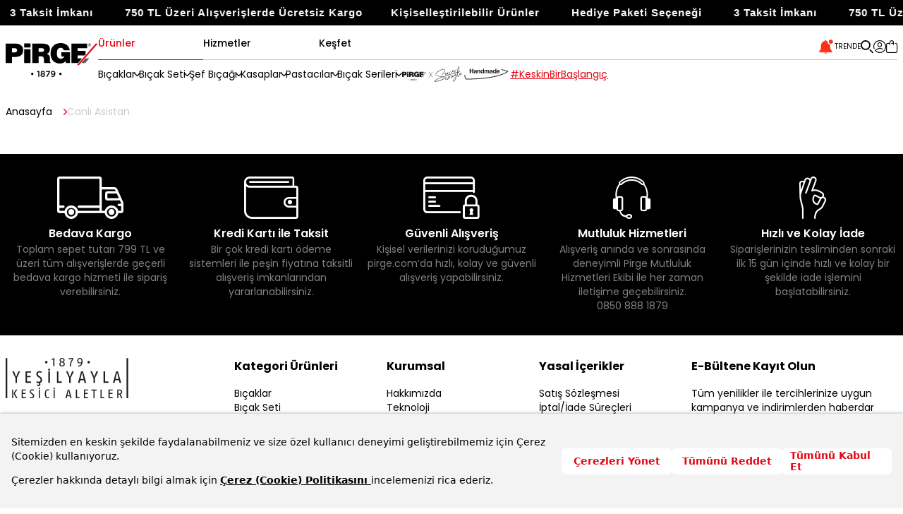

--- FILE ---
content_type: text/html; charset=UTF-8
request_url: https://www.pirge.com/canli-asistan
body_size: 6062
content:
<!DOCTYPE html><html lang="tr"><head><base href="https://www.pirge.com/"><meta charset="utf-8" /><meta name="viewport" content="width=device-width, initial-scale=1.0, maximum-scale=1" /><meta http-equiv="x-ua-compatible" content="ie=edge" /><link rel="canonical" href="https://www.pirge.com/canli-asistan"><title>Canlı Asistan | Pirge</title> <meta name="description" content="Canlı Asistan"> <link rel="icon" href="images/favicon.ico?t=1" /><link rel="stylesheet" type="text/css" href="https://cdn.pirge.com/assets/css/app.css?t=90"><script src="https://bundles.efilli.com/pirge.com.prod.js"></script><script async src="https://www.googletagmanager.com/gtag/js?id=UA-36176026-11"></script><script async src="https://www.googletagmanager.com/gtag/js?id=AW-734059502"></script><script>window.dataLayer = window.dataLayer || [];function gtag(){dataLayer.push(arguments);}gtag('js', new Date());gtag('config', 'UA-36176026-11',{cookie_flags:'max-age=7200;secure;samesite=none'});gtag('config', 'AW-734059502',{cookie_flags:'max-age=7200;secure;samesite=none'});</script><script type='text/javascript' src='https://platform-api.sharethis.com/js/sharethis.js#property=69293bef26a54950c811d7a8&product=inline-share-buttons' async='async'></script><script>(function(w,d,s,l,i){w[l]=w[l]||[];w[l].push({'gtm.start':new Date().getTime(),event:'gtm.js'});var f=d.getElementsByTagName(s)[0],j=d.createElement(s),dl=l!='dataLayer'?'&l='+l:'';j.async=true;j.src='https://www.googletagmanager.com/gtm.js?id='+i+dl;f.parentNode.insertBefore(j,f);})(window,document,'script','dataLayer','GTM-PH2ZFXF');</script><meta name="google-site-verification" content="CvGBOqjp7j0B_oT2az-o2-HvoAMlXfU9cUI2voTurm0" /><script>!function(){var o=window.tdl=window.tdl||[];if(o.invoked)window.console&&console.error&&console.error("Tune snippet has been included more than once.");else{o.invoked=!0,o.methods=["init","identify","convert"],o.factory=function(n){return function(){var e=Array.prototype.slice.call(arguments);return e.unshift(n),o.push(e),o}};for(var e=0;e<o.methods.length;e++){var n=o.methods[e];o[n]=o.factory(n)}o.init=function(e){var n=document.createElement("script");n.type="text/javascript",n.async=!0,n.src="https://js.go2sdk.com/v2/tune.js";var t=document.getElementsByTagName("script")[0];t.parentNode.insertBefore(n,t),o.domain=e}}}();tdl.init("https://clicktr.go2cloud.org");tdl.identify();</script></head><body><header><div class="container"><a href="./" class="brand"><img src="https://cdn.pirge.com/images/pirge.svg" alt="Pirge"></a><div class="actions-mobile"><a href="https://www.pirge.com/" style="font-size: 10px;">TR</a><a href="https://www.pirge.com/en" rel="nofollow" style="font-size: 10px;">EN</a><a href="https://www.pirge.com/de" rel="nofollow" style="font-size: 10px;">DE</a><button><i class="pi pi-search"></i></button><button class="btn-open-auth" ><i class="pi pi-user"></i></button><button class="btn-open-checkout" ><i class="pi pi-cart"></i></button><button id="btnMainNav"><i class="pi pi-menu"></i></button></div><nav class="tabs"><div class="nav-header"><a href="./" class="brand"><img src="https://cdn.pirge.com/images/pirge-logo.svg" alt="Pirge"></a><button class="close-nav"><svg width="20" height="20" viewBox="0 0 20 20" xmlns="http://www.w3.org/2000/svg"><polygon points="1222 32.2222222 1214.22222 40 1222 47.7777778 1219.77778 50 1212 42.2222222 1204.22222 50 1202 47.7777778 1209.77778 40 1202 32.2222222 1204.22222 30 1212 37.7777778 1219.77778 30" transform="translate(-1202 -30)" fill="#E20714" fill-rule="evenodd"></polygon></svg></button></div><div class="tab-nav-wrapper"><ul class="nav tab-nav"><li><button class="nav-link active" data-bs-toggle="tab" data-bs-target="#navTabProducts" type="button">Ürünler</button></li><li><button class="nav-link" data-bs-toggle="tab" data-bs-target="#navTabServices" type="button">Hizmetler</button></li><li><button class="nav-link" data-bs-toggle="tab" data-bs-target="#navTabExplore" type="button">Keşfet</button></li></ul><div class="actions"><a href="https://www.pirge.com/" style="font-size: 10px;">TR</a><a href="https://www.pirge.com/en" rel="nofollow" style="font-size: 10px;">EN</a><a href="https://www.pirge.com/de" style="font-size: 10px;">DE</a><button><i class="pi pi-search"></i></button><button class="btn-open-auth" ><i class="pi pi-user"></i></button><button class="btn-open-checkout" ><i class="pi pi-cart"></i></button></div></div><div class="tab-content-container"><div class="tab-content"><div class="tab-pane active" id="navTabProducts"><ul class="header-nav"><li class="dropdown"><a href="./bicak-cesitleri-c248">Bıçaklar</a><div class="mega-menu"><div class="wrapper"><div class="container"><ul><li><a href="./meyve-bicagi-c249">Meyve Bıçağı</a></li><li><a href="./sebze-bicagi-c250">Sebze Bıçağı</a></li><li><a href="./mutfak-bicagi-c251">Mutfak Bıçağı</a><ul><li><a href="./ekmek-bicagi-c252">Ekmek Bıçağı</a></li><li><a href="./soyacak-c253">Soyacak</a></li><li><a href="./peynir-bicagi-c254">Peynir Bıçağı</a></li><li><a href="./sogan-bicagi-c255">Soğan Bıçağı</a></li><li><a href="./kiyma-bicagi-c256">Kıyma Bıçağı</a></li></ul></li><li><a href="./sef-bicagi-c291">Şef Bıçağı</a><ul><li><a href="./profesyonel-sef-bicaklari-c4598">Profesyonel Şef Bıçakları</a></li><li><a href="./ev-tipi-sef-bicaklari-c4599">Ev Tipi Şef Bıçakları</a></li><li><a href="./japon-sef-bicagi-c293">Japon Şef Bıçağı</a></li><li><a href="./isme-ozel-sef-bicagi-c294">İsme Özel Şef Bıçağı</a></li></ul></li></ul><ul><li><a href="./bicak-seti-c285">Bıçak Seti</a><ul><li><a href="./sef-bicak-seti-c292">Şef Bıçak Seti</a></li><li><a href="./cantali-bicak-seti-c287">Çantalı Bıçak Seti</a></li><li><a href="./ceyizlik-bicak-seti-c288">Çeyizlik Bıçak Seti</a></li><li><a href="./standli-bloklu-bicak-seti-c289">Bloklu Bıçak Seti</a></li><li><a href="./hediyelik-bicak-seti-c2672">Hediyelik Bıçak Seti</a></li><li><a href="./indirimli-bicak-setleri-c290">İndirimli Bıçak Setleri</a></li><li><a href="./kurban-bicak-seti-c327">Kurban Bıçak Seti</a></li></ul></li><li><a href="./japon-bicagi-c277">Japon Bıçağı</a><ul><li><a href="./santoku-bicagi-c278">Santoku Bıçağı</a></li><li><a href="./nakiri-bicak-c279">Nakiri Bıçak</a></li><li><a href="./cin-satiri-c280">Çin Satırı</a></li><li><a href="./yanagiba-bicak-c281">Yanagiba Bıçak</a></li></ul></li><li><a href="./bicak-bileyici-masat-c282">Bıçak Bileyici & Masatlar</a></li></ul><ul><li><a href="./et-bicagi-c258">Et Bıçağı</a><ul><li><a href="./doner-bicagi-c259">Döner Bıçağı</a></li><li><a href="./kasap-bicagi-c260">Kasap Bıçağı</a></li><li><a href="./et-dovecegi-c261">Et Döveceği</a></li><li><a href="./steak-bicagi-c262">Steak Bıçağı</a></li><li><a href="./siyirma-bicagi-c263">Sıyırma Bıçağı</a></li><li><a href="./yuzme-bicagi-c264">Yüzme Bıçağı</a></li><li><a href="./kebap-sisi-c265">Kebap Şişi</a></li><li><a href="./et-dograma-bicagi-c266">Et Doğrama Bıçağı</a></li><li><a href="./et-acma-bicagi-c268">Et Açma Bıçağı</a></li><li><a href="./et-catali-c269">Et Çatalı</a></li><li><a href="./et-dilimleme-bicagi-c270">Et Dilimleme Bıçağı</a></li></ul></li><li><a href="./satirlar-c283">Satırlar</a></li><li><a href="./zirh-bicaklari-c284">Zırhlar</a></li></ul><ul><li><a href="./balik-bicagi-c271">Balık Bıçağı</a><ul><li><a href="./fileto-bicagi-c272">Fileto Bıçağı</a></li><li><a href="./balik-temizleme-bicagi-c273">Balık Temizleme Bıçağı</a></li><li><a href="./susi-bicagi-c274">Suşi Bıçağı</a></li><li><a href="./lakerda-bicagi-c275">Lakerda Bıçağı</a></li></ul></li><li><a href="./profesyonel-mutfak-gerecleri-c326">Profesyonel Mutfak Gereçleri</a><ul><li><a href="./sef-cimbizi-c325">Şef Cımbızı</a></li><li><a href="./parizyen-kasik-c330">Parizyen Kaşık</a></li><li><a href="./dekor-bicagi-c331">Dekor Bıçağı</a></li><li><a href="./dilimleyici-c332">Dilimleyici</a></li><li><a href="./rendeler-c4248">El Rendesi</a></li><li><a href="./soyacak-c253">Soyacak</a></li></ul></li></ul><button class="bb-back"><i class="pi pi-arrow"></i> Geri dön</button></div></div></div></li><li class="dropdown"><a href="./bicak-seti-c285">Bıçak Seti</a><div class="dd-menu"><ul><li><a href="./sef-bicak-seti-c292">Şef Bıçak Seti</a></li><li><a href="./cantali-bicak-seti-c287">Çantalı Bıçak Seti</a></li><li><a href="./ceyizlik-bicak-seti-c288">Çeyizlik Bıçak Seti</a></li><li><a href="./standli-bloklu-bicak-seti-c289">Bloklu Bıçak Seti</a></li><li><a href="./hediyelik-bicak-seti-c2672">Hediyelik Bıçak Seti</a></li><li><a href="./indirimli-bicak-setleri-c290">İndirimli Bıçak Setleri</a></li><li><a href="./kurban-bicak-seti-c327">Kurban Bıçak Seti</a></li><li class="lghidden"><button class="bb-back"><i class="pi pi-arrow"></i> Geri dön</button></li></ul></div></li><li class="dropdown"><a href="./sef-bicagi-c291">Şef Bıçağı</a><div class="dd-menu"><ul><li><a href="./profesyonel-sef-bicaklari-c4598">Profesyonel Şef Bıçakları</a></li><li><a href="./ev-tipi-sef-bicaklari-c4599">Ev Tipi Şef Bıçakları</a></li><li><a href="./japon-sef-bicagi-c293">Japon Şef Bıçağı</a></li><li><a href="./isme-ozel-sef-bicagi-c294">İsme Özel Şef Bıçağı</a></li><li><a href="./santoku-bicagi-c278">Santoku Bıçağı</a></li><li><a href="./nakiri-bicak-c279">Nakiri Bıçak</a></li><li><a href="./cin-satiri-c280">Çin Satırı</a></li><li><a href="./yanagiba-bicak-c281">Yanagiba Bıçak</a></li><li class="lghidden"><button class="bb-back"><i class="pi pi-arrow"></i> Geri dön</button></li></ul></div></li><li class="dropdown"><a href="./kasap-malzemeleri-c297">Kasaplar</a><div class="dd-menu"><ul><li><a href="./kasap-bicagi-c260">Kasap Bıçağı</a></li><li><a href="./kurban-bicak-seti-c327">Kurban Bıçak Seti</a></li><li><a href="./bicak-bileyici-masat-c282">Bıçak Bileyici & Masatlar</a></li><li><a href="./siyirma-bicagi-c263">Sıyırma Bıçağı</a></li><li><a href="./et-dograma-bicagi-c266">Et Doğrama Bıçağı</a></li><li><a href="./yuzme-bicagi-c264">Yüzme Bıçağı</a></li><li><a href="./satirlar-c283">Satırlar</a></li><li><a href="./bicaklik-c299">Bıçaklık</a></li><li class="lghidden"><button class="bb-back"><i class="pi pi-arrow"></i> Geri dön</button></li></ul></div></li><li class="dropdown"><a href="./pastaci-malzemeleri-c304">Pastacılar</a><div class="dd-menu"><ul><li><a href="./tatli-bicagi-c305">Tatlı Bıçağı</a></li><li><a href="./spatula-c314">Spatula</a></li><li><a href="./pizza-bicagi-c315">Pizza Bıçağı</a></li><li><a href="./borek-bicagi-c316">Börek Bıçağı</a></li><li><a href="./hamur-kaziyici-spatula-c317">Hamur Kazıyıcı</a></li><li><a href="./palet-bicagi-c318">Palet Bıçağı</a></li><li><a href="./hamur-bicagi-c319">Hamur Bıçağı</a></li><li><a href="./pasta-servis-spatulasi-c320">Pasta Servis Spatulası</a></li><li class="lghidden"><button class="bb-back"><i class="pi pi-arrow"></i> Geri dön</button></li></ul></div></li><li class="dropdown"><a href="./bicak-cesitleri-c248">Bıçak Serileri</a><div class="mega-menu"><div class="wrapper"><div class="container"><div class="mm-lines"><div><span class="title">Ev Kullanıcıları</span><ul><li><a href="./pure-line"><img src="https://cdn.pirge.com/images/line_nav/46019_pureline.png" alt="Pure Line">Pure Line</a></li><li><a href="./deluxe"><img src="https://cdn.pirge.com/images/line_nav/71487_deluxe.png" alt="Deluxe">Deluxe</a></li><li><a href="./sultan"><img src="https://cdn.pirge.com/images/line_nav/31065_sultan.png" alt="Sultan">Sultan</a></li><li><a href="./profi"><img src="https://cdn.pirge.com/images/line_nav/36161_profi.png" alt="Profi">Profi</a></li><li><a href="./titan-east"><img src="https://cdn.pirge.com/images/line_nav/12118_titan.png" alt="Titan East">Titan East</a></li><li><a href="./elite"><img src="https://cdn.pirge.com/images/line_nav/32168_elite.png" alt="Elite">Elite</a></li><li><a href="./classic"><img src="https://cdn.pirge.com/images/line_nav/49008_classic.png" alt="Classic">Classic</a></li><li><a href="./creme-home"><img src="https://cdn.pirge.com/images/line_nav/creme-home_70712.png" alt="Creme Home">Creme Home</a></li><li><a href="./life"><img src="https://cdn.pirge.com/images/line_nav/life.png" alt="Life">Life</a></li></ul></div><div><span class="title">Profesyonel Kullanıcılar</span><ul><li><a href="./ecco"><img src="https://cdn.pirge.com/images/line_nav/38159_ecco.png" alt="Ecco">Ecco</a></li><li><a href="./duo"><img src="https://cdn.pirge.com/images/line_nav/34160_duo.png" alt="Duo">Duo</a></li><li><a href="./gastro"><img src="https://cdn.pirge.com/images/line_nav/37161_gastro.png" alt="Gastro">Gastro</a></li><li><a href="./classic"><img src="https://cdn.pirge.com/images/line_nav/49008_classic.png" alt="Classic">Classic</a></li><li><a href="./titan-east"><img src="https://cdn.pirge.com/images/line_nav/12118_titan.png" alt="Titan East">Titan East</a></li></ul></div><div><span class="title">Kasaplar</span><ul><li><a href="./pro-2002"><img src="https://cdn.pirge.com/images/line_nav/31384_pro.png" alt="Pro 2002">Pro 2002</a></li><li><a href="./superior"><img src="https://cdn.pirge.com/images/line_nav/91162_superior.png" alt="Superior">Superior</a></li><li><a href="./duo"><img src="https://cdn.pirge.com/images/line_nav/34160_duo.png" alt="Duo">Duo</a></li><li><a href="./sultan"><img src="https://cdn.pirge.com/images/line_nav/31065_sultan.png" alt="Sultan">Sultan</a></li><li><a href="./butchers"><img src="https://cdn.pirge.com/images/line_nav/35007_butcher.png" alt="Butcher's">Butcher's</a></li></ul></div><div><span class="title">Pastacılar</span><ul><li><a href="./creme"><img src="https://cdn.pirge.com/images/line_nav/71242_creme.png" alt="Creme">Creme</a></li><li><a href="./creme-home"><img src="https://cdn.pirge.com/images/line_nav/creme-home_70712.png" alt="Creme Home">Creme Home</a></li></ul><span class="title mt-space">Handmade</span><ul><li><a href="./pirge-handmade-serisi-krop"><img src="https://cdn.pirge.com/images/line_nav/handmade.png" alt="Handmade">Handmade</a></li></ul></div></div><button class="bb-back"><i class="pi pi-arrow"></i> Geri dön</button></div></div></div></li><li><a href="./pirge-x-somer-sivrioglu"><img src="/images/line_nav/pirgexsomer.svg" alt="Pirge X Somer Sivrioğlu" style="height: 22px;" /></a></li><li><a href="./pirge-handmade-serisi-krop"><img src="/images/line_nav/crop.svg" alt="Pirge Handmade X KROP" style="height: 22px;" /></a></li><li class="special"><a href="./ceyizlik-bicak-setleri">#KeskinBirBaşlangıç</a></li></ul></div><div class="tab-pane" id="navTabServices"><ul class="header-nav"><li class="dropdown"><a href="javascript:void(0)">Destek Hizmetleri</a><div class="dd-menu"><ul><li><a href="./sikca-sorulan-sorular">Sıkça Sorulan Sorular</a></li><li><a href="./iptal-iade-surecleri">İptal/İade Süreçleri</a></li><li><a href="./garanti-kosullari">Garanti Koşulları</a></li><li><a href="./bicak-bakim-kilavuzu">Bıçak Bakım Kılavuzu</a></li><li class="lghidden"><button class="bb-back"><i class="pi pi-arrow"></i> Geri dön</button></li></ul></div></li><li class="dropdown"><a href="javascript:void(0)">Mutluluk Hizmetleri</a><div class="dd-menu"><ul><li><a href="./bize-ulasin">Bize Ulaşın</a></li><li><a href="./iletisim">İletişim</a></li><li class="lghidden"><button class="bb-back"><i class="pi pi-arrow"></i> Geri dön</button></li></ul></div></li><li><a href="./kurumsal-hediye">Kurumsal Hediye</a></li><li><a href="./bileme-hizmeti">Bileme Hizmeti</a></li></ul></div><div class="tab-pane" id="navTabExplore"><ul class="header-nav"><li class="dropdown"><a href="javascript:void(0)">Pirge Dünyası</a><div class="dd-menu"><ul><li><a href="./hakkimizda">Hakkımızda</a></li><li><a href="./niyetimiz-gelecek-bildirgemiz">Niyetimiz & Gelecek Bildirgemiz</a></li><li><a href="./deneyim">Deneyim</a></li><li><a href="./pirge-kariyer">Pirge Kariyer</a></li><li class="lghidden"><button class="bb-back"><i class="pi pi-arrow"></i> Geri dön</button></li></ul></div></li><li><a href="./pirge-akademi">Pirge Akademi</a></li><li class="dropdown"><a href="./blog-c2480">Blog</a><div class="dd-menu"><ul><li><a href="./yemek-tarifleri-c2481">Yemek Tarifleri</a></li><li><a href="./bicak-bakimi-c2482">Bıçak Bakımı</a></li><li><a href="./bicak-modelleri-c2483">Bıçak Modelleri</a></li><li><a href="./hediyeler-c2484">Hediyeler</a></li><li><a href="./kurban-bayrami-c2485">Kurban Bayramı</a></li><li class="lghidden"><button class="bb-back"><i class="pi pi-arrow"></i> Geri dön</button></li></ul></div></li><li class="dropdown"><a href="javascript:void(0)">Pirge Kalitesi</a><div class="dd-menu"><ul><li><a href="./malzemeler">Malzemeler</a></li><li><a href="./teknoloji">Teknoloji</a></li><li><a href="./piqs">PIQS</a></li><li><a href="./sertifikalar">Sertifikalar</a></li><li class="lghidden"><button class="bb-back"><i class="pi pi-arrow"></i> Geri dön</button></li></ul></div></li><li><a href="./satis-noktalari">Satış Noktaları</a></li></ul></div></div></div></nav></div></header><section id="_breadcrumb"><ul class="container"><li><a href="./">Anasayfa</a></li><li class="active"><span>Canlı Asistan</span></li></ul></section><main class="flex flex-col gap-8"><div class="container"><article class="content"></article></div></main><section class="bg-pidark py-8 text-white"><div class="container grid grid-cols-5 gap-4"><div class="flex flex-col items-center text-center gap-2"><span class="text-2xl lg:text-6xl"><i class="pi pi-truck"></i></span><span class="text-xs lg:text-base lg:font-semibold">Bedava Kargo</span><span class="hidden lg:inline text-pidark-400 text-sm">Toplam sepet tutarı 799 TL ve üzeri tüm alışverişlerde geçerli bedava kargo hizmeti ile sipariş verebilirsiniz.</span></div><div class="flex flex-col items-center text-center gap-2"><span class="text-2xl lg:text-6xl"><i class="pi pi-wallet"></i></span><span class="text-xs lg:text-base lg:font-semibold">Kredi Kartı ile Taksit</span><span class="hidden lg:inline text-pidark-400 text-sm">Bir çok kredi kartı ödeme sistemleri ile peşin fiyatına taksitli alışveriş imkanlarından yararlanabilirsiniz.</span></div><div class="flex flex-col items-center text-center gap-2"><span class="text-2xl lg:text-6xl"><i class="pi pi-creditcard"></i></span><span class="text-xs lg:text-base lg:font-semibold">Güvenli Alışveriş</span><span class="hidden lg:inline text-pidark-400 text-sm">Kişisel verilerinizi koruduğumuz pirge.com’da hızlı, kolay ve güvenli alışveriş yapabilirsiniz.</span></div><div class="flex flex-col items-center text-center gap-2"><span class="text-2xl lg:text-6xl"><i class="pi pi-headphone"></i></span><span class="text-xs lg:text-base lg:font-semibold">Mutluluk Hizmetleri</span><span class="hidden lg:inline text-pidark-400 text-sm">Alışveriş anında ve sonrasında deneyimli Pirge Mutluluk Hizmetleri Ekibi ile her zaman iletişime geçebilirsiniz.<br>0850 888 1879</span></div><div class="flex flex-col items-center text-center gap-2"><span class="text-2xl lg:text-6xl"><i class="pi pi-service"></i></span><span class="text-xs lg:text-base lg:font-semibold">Hızlı ve Kolay İade</span><span class="hidden lg:inline text-pidark-400 text-sm">Siparişlerinizin tesliminden sonraki ilk 15 gün içinde hızlı ve kolay bir şekilde iade işlemini başlatabilirsiniz.</span></div></div></section><footer><div class="container grid grid-cols-2 lg:grid-cols-12 gap-8 py-8"><div class="col-span-2 lg:col-span-3"><img src="https://cdn.pirge.com/assets/images/yesilyayla.svg" class="mb-8 mx-auto lg:mx-0" style="width: 60%;" alt="Yeşilyayla"><ul class="flex flex-col gap-4"><li class="flex flex-col"><b>Adres</b><span>Kestel Organize Sanayi Bölgesi (KOSAB)<br>Bosna Caddesi No:7 16450 Kestel / Bursa</span></li><li class="flex flex-col"><b>Telefon</b><span>0850 888 1879</span></li><li class="flex flex-col"><b>E-Posta</b><span>info@pirge.com</span></li><li class="flex flex-col"><b>Sosyal Medyada Takip Edin</b><p class="flex items-center gap-8 mt-2"><a href="https://www.facebook.com/pirge1879/" target="_blank" rel="nofollow"><i class="pi pi-facebook"></i></a><a href="https://www.instagram.com/pirge1879/" target="_blank" rel="nofollow"><i class="pi pi-instagram"></i></a><a href="https://twitter.com/bicaginustasi/" target="_blank" rel="nofollow"><i class="pi pi-twitter"></i></a><a href="https://www.youtube.com/channel/UCgbakhgeX-1Llp_0GnW_P_Q" target="_blank" rel="nofollow"><i class="pi pi-youtube"></i></a><a href="https://www.linkedin.com/company/pirge/" target="_blank" rel="nofollow"><i class="pi pi-linkedin"></i></a></p></li></ul></div><div class="lg:col-span-2"><div class="title font-bold mb-4">Kategori Ürünleri</div><ul class="flex flex-col gap-4 text-sm mb-8"><li><a href="./bicak-cesitleri-c248">Bıçaklar</a></li><li><a href="./bicak-seti-c285">Bıçak Seti</a></li><li><a href="./sef-bicagi-c291">Şef Bıçağı</a></li><li><a href="./kasap-malzemeleri-c297">Kasaplar</a></li><li><a href="./pastaci-malzemeleri-c304">Pastacılar</a></li></ul><div class="title font-bold mb-4">Online Katalog</div><ul class="flex flex-col gap-4 text-sm"><li><a href="https://www.pirge.com/catalog/pirge_home.pdf" target="_blank" >Ev Kullanımı</a></li><li><a href="https://www.pirge.com/catalog/pirge.pdf" target="_blank" >Profesyonel Kullanım</a></li></ul></div><div class="lg:col-span-2"><div class="title font-bold mb-4">Kurumsal</div><ul class="flex flex-col gap-4 text-sm"><li><a href="./hakkimizda">Hakkımızda</a></li><li><a href="./teknoloji">Teknoloji</a></li><li><a href="./sikca-sorulan-sorular">Sıkça Sorulan Sorular</a></li><li><a href="./bize-ulasin">Bize Ulaşın</a></li><li><a href="./blog-c2480">Blog</a></li><li><a href="./iletisim">İletişim</a></li></ul></div><div class="lg:col-span-2"><div class="title font-bold mb-4">Yasal İçerikler</div><ul class="flex flex-col gap-4 text-sm mb-8"><li><a href="./satis-sozlesmesi">Satış Sözleşmesi</a></li><li><a href="./iptal-iade-surecleri">İptal/İade Süreçleri</a></li><li><a href="./cerez-politikasi">Çerez Politikası</a></li><li><a href="./kisisel-verilerin-korunmasi">Kişisel Verilerin Korunması</a></li></ul></div><div class="col-span-2 lg:col-span-3"><div class="title font-bold mb-4">E-Bültene Kayıt Olun</div><p class="text-sm mb-4">Tüm yenilikler ile tercihlerinize uygun kampanya ve indirimlerden haberdar olmak için hemen</p><form action="./user/newsletter" method="POST" class="flex flex-col gap-4"><input type="hidden" name="type" value="footer" /><input type="text" name="name" placeholder="Adınız Soyadınız" class="border border-pidark-200 px-2 h-12"><input type="text" name="email" placeholder="E-Posta Adresiniz" class="border border-pidark-200 px-2 h-12"><div class="field field-cb"><label style="align-items: flex-start;"><input type="checkbox" class="p-checkbox-input input-cb" name="legal" value="1" /><span>KVKK uyarınca ilgili bilgilendirmeyi okudum. Kişisel verilerimin Bilgilendirme kapsamda işlenmesini kabul ederim.</span></label></div><button class="btn">Kayıt Ol<i class="pi pi-check"></i></button></form></div></div><div class="container flex flex-col lg:flex-row gap-4 items-center justify-center copyright py-8 border-t border-pidark-300 relative"><span class="text-sm">Copyright © 2023 PİRGE | Tüm Hakları Saklıdır.</span><img src="https://cdn.pirge.com/images/visa-mastercard.svg" alt="Visa Mastercard" class="lg:absolute"><a href="https://www.medyaon.com" target="_blank" rel="nofollow" class="lg:ml-auto"><img src="https://cdn.pirge.com/images/medyaon.svg" alt="MEDYAON"></a></div></footer><button type="button" id="btnScrollTop"><i class="pi pi-arrow"></i></button></body><link href='https://pirgebicak.revotas.com/trc/api/revotas_style.css' rel='stylesheet' type='text/css'><div id='a1'></div><script type='text/javascript'>var rvts = 'pirgebicak_revotas';(function() {var _rTag = document.getElementsByTagName('script')[0];var _rcTag = document.createElement('script');_rcTag.type = 'text/javascript';_rcTag.async = 'true';_rcTag.src = ('https://pirgebicak.revotas.com/trc/api/revotasapi.js');_rTag.parentNode.insertBefore(_rcTag,_rTag);})();</script><script>if(!window['rvtsPopupArray'])window['rvtsPopupArray'] = [];rvtsPopupArray.push({rvts_customer_id:'1559'});(function() {var _rTag = document.getElementsByTagName('script')[0];var _rcTag = document.createElement('script');_rcTag.type = 'text/javascript';_rcTag.async = 'true';_rcTag.src = ('https://pirgebicak.revotas.com/trc/smartwidget/smartwidget.js');_rTag.parentNode.insertBefore(_rcTag, _rTag);})();</script><script>if(!window['rvtsRecommendationObj']) window['rvtsRecommendationObj'] = {};rvtsRecommendationObj.rvts_customer_id = '1559';(function() {var _rTag = document.getElementsByTagName('script')[0];var _rcTag = document.createElement('script');_rcTag.type = 'text/javascript';_rcTag.async = 'true';_rcTag.src = ('https://pirgebicak.revotas.com/trc/recommendation/recommendation.js');_rTag.parentNode.insertBefore(_rcTag, _rTag);})();</script><script src="https://cdn.pirge.com/assets/js/app.js?t=90"></script><script>dataLayer.push({"cd_userid":null,"cd_email":null,"cd_signUpDate":null,"cd_memberType":"guest user","cd_totalTransaction":null,"cd_lastTransactionDate":null,"cd_firstTransactionDate":null,"emailNtf":false});dataLayer.push({"pageType":"Other","pageBreadcrumb":"","cartTotal":0,"siteLang":"tr"});</script></html>

--- FILE ---
content_type: text/html;charset=UTF-8
request_url: https://lb.revotas.com/trc/api/middle.jsp
body_size: 137
content:




 
    1559,0,null,null,null,1,.pirge.com,0,1
    

--- FILE ---
content_type: text/html;charset=UTF-8
request_url: https://f.revotas.com/frm/smartwidgets/get_smartwidget_config.jsp?cust_id=1559
body_size: 681027
content:

 [{"rcp_link": "rcp12.revotas.com","status": "1","registerPage": "null","cartPage": "null","orderPage": "null","popupId": "otyx44b1s0w44r09ot5d5qi3mn1ruv","popupName": "Revoship","formId": "1115917","orderNumber":"0", "object":{"enabled":true,"testWidget":false,"scriptCode":"%2F%2F%20kartal%20yuvas%C4%B1%20search%20revotas%20v3%20%0Aif%20(!window%5B'rvtsPersSearchArray'%5D)%0A%20%20%20%20window%5B'rvtsPersSearchArray'%5D%20%3D%20%5B%5D%3B%0ArvtsPersSearchArray.push(%7B%20rvts_customer_id%3A%201559%20%7D)%3B%0A(function%20()%20%7B%0A%20%20%20%20var%20_rTag%20%3D%20document.getElementsByTagName('script')%5B0%5D%3B%0A%20%20%20%20var%20_rcTag%20%3D%20document.createElement('script')%3B%0A%20%20%20%20_rcTag.type%20%3D%20'text%2Fjavascript'%3B%0A%20%20%20%20_rcTag.async%20%3D%20'true'%3B%0A%20%20%20%20_rcTag.src%20%3D%20('https%3A%2F%2Fpirgebicak.revotas.com%2Ftrc%2Fperssearch%2Fperssearch.js')%3B%0A%20%20%20%20_rTag.parentNode.insertBefore(_rcTag%2C%20_rTag)%3B%0A%7D)()%3B%0A%0Alet%20mobile%20%3D%20window.innerWidth%20%3C%20600%3B%0A%0Aconst%20searchBtn%20%3D%20mobile%20%3F%20document.querySelector(%22.actions-mobile%20.pi%22)%20%3A%20document.querySelector(%22.actions%20.pi.pi-search%22)%3B%0A%0Aconst%20actualSearchBox%20%3D%20document.querySelector(%22body%20%3E%20div.site-container%20%3E%20div.modal.fade.m-arama.ems-search.ems-modal.ems-modal-lg.p-20.ems-scrollbar.ems-scrollbar-vertical.ems-search-activeted%22)%3B%0A%0Aconst%20kartalYuvas%C4%B1Bg%20%3D%20document.querySelector(%22body%20%3E%20div.site-container%20%3E%20div.ems-trigger-search-close.ems-search-overlay.ems-overlay%22)%3B%0A%0A%0A%0A%0Afunction%20handleSearchClick()%20%7B%0A%0A%0A%20%20%20%20%7B%0A%20%20%20%20%20%20%20%20console.log(%22search%20button%20clicked%22)%3B%0A%20%20%20%20%20%20%20%20if%20(actualSearchBox)%20%7B%0A%20%20%20%20%20%20%20%20%20%20%20%20actualSearchBox%3F.remove()%3B%0A%20%20%20%20%20%20%20%20%7D%0A%20%20%20%20%20%20%20%20if%20(kartalYuvas%C4%B1Bg)%20%7B%0A%20%20%20%20%20%20%20%20%20%20%20%20kartalYuvas%C4%B1Bg%3F.remove()%3B%0A%20%20%20%20%20%20%20%20%7D%0A%20%20%20%20%20%20%20%20searchKartalYuvasi()%3B%0A%0A%0A%20%20%20%20%7D%0A%0A%0A%0A%7D%0A%0A%0A%0AsearchBtn%3F.addEventListener(%22click%22%2C%20handleSearchClick)%3B%0A%0Afunction%20searchKartalYuvasi()%20%7B%0A%20%20%20%20%2F%2F%20branch%20name%20%3A%20ft%2FPersonalSearchV3%0A%20%20%20%20%2F%2F%20design%20selection%2C%20%0A%20%20%20%20%2F%2F%20there%20are%203%20design%2C%20design1%2C%20design2%2C%20design3%0A%0A%20%20%20%20const%20customerIdOfBrand%20%3D%20'1559'%3B%0A%0A%20%20%20%20let%20rvtsPopupArray%20%3D%20%5B%7B%0A%20%20%20%20%20%20%20%20rvts_customer_id%3A%20customerIdOfBrand%2C%0A%20%20%20%20%7D%5D%0A%20%20%20%20var%20design%20%3D%20%22design3%22%3B%0A%0A%20%20%20%20%2F%2F%20var%20design%20%3D%20newDesign%3B%0A%0A%20%20%20%20%2F%2F%20dark%20%26%20light%20mode%20future%20for%20design2%20%0A%20%20%20%20let%20isDarkMode%20%3D%20localStorage.getItem('isDarkModeRevotas')%20%3D%3D%3D%20'true'%3B%0A%20%20%20%20var%20rvtsPersSearchCode%20%3D%2040%3B%0A%20%20%20%20var%20globalTitle%20%3D%20null%3B%0A%0A%0A%0A%0A%20%20%20%20function%20isMobileDevice()%20%7B%0A%20%20%20%20%20%20%20%20return%20(typeof%20window.orientation%20!%3D%3D%20%22undefined%22)%20%7C%7C%20(navigator.userAgent.indexOf('IEMobile')%20!%3D%3D%20-1)%20%7C%7C%0A%20%20%20%20%20%20%20%20%20%20%20%20(%2FAndroid%7CwebOS%7CiPhone%7CiPad%7CiPod%7CBlackBerry%7CIEMobile%7COpera%20Mini%2Fi.test(navigator.userAgent))%3B%0A%20%20%20%20%7D%3B%0A%0A%20%20%20%20let%20isMobileCheckRevotas%20%3D%20isMobileDevice()%3B%0A%0A%0A%20%20%20%20%2F%2F%20DESIGN%20v3%20-%20login%20data%20for%20kartal%20yuvasi%20named%20brand%0A%20%20%20%20const%20loginData%20%3D%20document.querySelector(%22%23modalgirisyap%20%3E%20div%20%3E%20div%20%3E%20div.bg-light.lh-1.py-2.pl-3.pr-3.py-lg-4.pl-lg-6.pr-lg-6.d-flex.justify-content-between.align-items-start%20%3E%20div%20%3E%20div%20%3E%20span%22)%0A%0A%0A%0A%20%20%20%20const%20nextBTN%20%3D%20document.querySelector(%22%23content%20%3E%20div%20%3E%20div%20%3E%20div%20%3E%20div.swiper-button-next%22)%0A%20%20%20%20const%20prevBTN%20%3D%20document.querySelector(%22%23content%20%3E%20div%20%3E%20div%20%3E%20div%20%3E%20div.swiper-button-prev%22)%0A%20%20%20%20prevBTN%3F.style.setProperty(%22display%22%2C%20%22none%22%2C%20%22important%22)%0A%20%20%20%20nextBTN%3F.style.setProperty(%22display%22%2C%20%22none%22%2C%20%22important%22)%0A%0A%0A%0A%20%20%20%20const%20headerHeight%20%3D%20document.querySelector(%22.main-header%22)%3F.clientHeight%0A%0A%20%20%20%20%2F*%20%0A%20%20%20%20%23%23%23%23%23%23%23%23%23%23%23%23%23%23%23%23%23%23%23%23%23%23%23%23%23%23%23%23%23%23%23%23%23%23%23%23%23%23%23%23%23%23%23%23%23%23%23%23%23%23%23%23%23%23%23%23%23%23%23%23%23%23%23%23%23%23%23%23%23%23%23%23%23%23%23%23%23%23%23%23%23%23%23%23%23%23%23%23%23%23%23%23%23%23%23%23%23%23%23%23%0A%20%20%20%20%23%20%20%20%20%20%20%20%20%20%20%20%20%20%20%20%20%20%20%20%20%20%20%20%20%20%20%20%20%20%20%20%20%20%20%20%20%20%20%20%20%20%20%20%20%20%20%20%20%20%20%20%20%20%20%20%20%20%20%20%20%20%20%20%20%20%20%20%20%20%20%20%20%20%20%20%20%20%20%20%20%20%20%20%20%20%20%20%20%20%20%20%20%20%20%20%20%20%20%23%0A%20%20%20%20%23%20%20%20%20%20%20%20%20%20%20%20%20%20%20%20%20%20%20%20%20%20%20%20%20%20%20%20%20%20%20%20%20%20%20%20%20%20%20%20%20%20%20%20%20TRACKER%20SECTION%20REVOTAS%20%20%20%20%20%20%20%20%20%20%20%20%20%20%20%20%20%20%20%20%20%20%20%20%20%20%20%20%20%20%20%23%0A%20%20%20%20%23%20%20%20%20%20%20%20%20%20%20%20%20%20%20%20%20%20%20%20%20%20%20%20%20%20%20%20%20%20%20%20%20%20%20%20%20%20%20%20%20%20%20%20%20%20%20%20%20%20%20%20%20%20%20%20%20%20%20%20%20%20%20%20%20%20%20%20%20%20%20%20%20%20%20%20%20%20%20%20%20%20%20%20%20%20%20%20%20%20%20%20%20%20%20%20%20%20%20%23%0A%20%20%20%20%23%23%23%23%23%23%23%23%23%23%23%23%23%23%23%23%23%23%23%23%23%23%23%23%23%23%23%23%23%23%23%23%23%23%23%23%23%23%23%23%23%23%23%23%23%23%23%23%23%23%23%23%23%23%23%23%23%23%23%23%23%23%23%23%23%23%23%23%23%23%23%23%23%23%23%23%23%23%23%23%23%23%23%23%23%23%23%23%23%23%23%23%23%23%23%23%23%23%23%23%0A%20%20%20%20*%2F%0A%0A%0A%20%20%20%20%2F%2F%20getting%20popup%20id%20and%20name%20from%20window%20object%20to%20push%20smart%20widget%20activity%20to%20revotas%0A%20%20%20%20%2F%2F%20e%C4%9Fer%20window%20objesi%20i%C3%A7erisinde%20popupId%20ve%20popupName%20bulunamazsa%20console%20%C3%BCzerinde%20uyar%C4%B1%20verir%20ve%20Revotas'a%20activity%20push%20etmez.%20Smart%20Widget%20JS%20kodunun%20ekli%20olup%20olmad%C4%B1g%C4%B1n%C4%B1%20kontrol%20edin.%20%20%20%0A%20%20%20%20let%20popupId%20%3D%20'otyx44b1s0w44r09ot5d5qi3mn1ruv'%0A%20%20%20%20let%20popupName%20%3D%20'Revoship'%0A%0A%0A%0A%0A%20%20%20%20%2F%2FUTM%20Tracker%20code%0A%20%20%20%20if%20(typeof%20window.rvtsUTMTrackerAdded%20%3D%3D%3D%20'undefined'%20%7C%7C%20window.rvtsUTMTrackerAdded%20%3D%3D%3D%20rvtsPersSearchCode)%20%7B%0A%20%20%20%20%20%20%20%20(function%20()%20%7B%0A%20%20%20%20%20%20%20%20%20%20%20%20var%20_rTag%20%3D%20document.getElementsByTagName('script')%5B0%5D%3B%0A%20%20%20%20%20%20%20%20%20%20%20%20var%20_rcTag%20%3D%20document.createElement('script')%3B%0A%20%20%20%20%20%20%20%20%20%20%20%20_rcTag.type%20%3D%20'text%2Fjavascript'%3B%0A%20%20%20%20%20%20%20%20%20%20%20%20_rcTag.async%20%3D%20'true'%3B%0A%20%20%20%20%20%20%20%20%20%20%20%20_rcTag.src%20%3D%20('https%3A%2F%2Frevocdn.revotas.com%2Ftrc%2Fapi%2Frvts_tracker.js')%3B%0A%20%20%20%20%20%20%20%20%20%20%20%20_rTag.parentNode.insertBefore(_rcTag%2C%20_rTag)%3B%0A%20%20%20%20%20%20%20%20%7D)()%3B%0A%20%20%20%20%20%20%20%20window.rvtsUTMTrackerAdded%20%3D%20rvtsPersSearchCode%3B%0A%20%20%20%20%7D%0A%0A%20%20%20%20%2F%2F%20%2F%2FOrder%20Tracker%20code%0A%20%20%20%20if%20(typeof%20window.rvtsOrderTrackerAdded%20%3D%3D%3D%20'undefined'%20%7C%7C%20window.rvtsOrderTrackerAdded%20%3D%3D%3D%20rvtsPersSearchCode)%20%7B%0A%20%20%20%20%20%20%20%20(function%20()%20%7B%0A%20%20%20%20%20%20%20%20%20%20%20%20var%20_rTag%20%3D%20document.getElementsByTagName('script')%5B0%5D%3B%0A%20%20%20%20%20%20%20%20%20%20%20%20var%20_rcTag%20%3D%20document.createElement('script')%3B%0A%20%20%20%20%20%20%20%20%20%20%20%20_rcTag.type%20%3D%20'text%2Fjavascript'%3B%0A%20%20%20%20%20%20%20%20%20%20%20%20_rcTag.async%20%3D%20'true'%3B%0A%20%20%20%20%20%20%20%20%20%20%20%20_rcTag.src%20%3D%20('https%3A%2F%2Frevocdn.revotas.com%2Ftrc%2Fapi%2Frvts_order_tracker.js')%3B%0A%20%20%20%20%20%20%20%20%20%20%20%20_rTag.parentNode.insertBefore(_rcTag%2C%20_rTag)%3B%0A%20%20%20%20%20%20%20%20%7D)()%3B%0A%20%20%20%20%20%20%20%20window.rvtsOrderTrackerAdded%20%3D%20rvtsPersSearchCode%3B%0A%20%20%20%20%7D%0A%0A%20%20%20%20%2F%2F%20%2F%2FActivity%20Tracker%20code%0A%20%20%20%20if%20(typeof%20window.rvtsActivityTrackerAdded%20%3D%3D%3D%20'undefined'%20%7C%7C%20window.rvtsActivityTrackerAdded%20%3D%3D%3D%20rvtsPersSearchCode)%20%7B%0A%20%20%20%20%20%20%20%20(function%20()%20%7B%0A%20%20%20%20%20%20%20%20%20%20%20%20var%20_rTag%20%3D%20document.getElementsByTagName('script')%5B0%5D%3B%0A%20%20%20%20%20%20%20%20%20%20%20%20var%20_rcTag%20%3D%20document.createElement('script')%3B%0A%20%20%20%20%20%20%20%20%20%20%20%20_rcTag.type%20%3D%20'text%2Fjavascript'%3B%0A%20%20%20%20%20%20%20%20%20%20%20%20_rcTag.async%20%3D%20'true'%3B%0A%20%20%20%20%20%20%20%20%20%20%20%20_rcTag.src%20%3D%20('https%3A%2F%2Frevocdn.revotas.com%2Ftrc%2Fapi%2Frvts_activity_tracker.js')%3B%0A%20%20%20%20%20%20%20%20%20%20%20%20_rTag.parentNode.insertBefore(_rcTag%2C%20_rTag)%3B%0A%20%20%20%20%20%20%20%20%7D)()%3B%0A%20%20%20%20%20%20%20%20window.rvtsActivityTrackerAdded%20%3D%20rvtsPersSearchCode%3B%0A%20%20%20%20%7D%0A%0A%20%20%20%20var%20psSessionConfigResolver%20%3D%20null%3B%0A%20%20%20%20%2F%2F%20promise%20for%20session%20config%0A%20%20%20%20var%20psSessionConfig%20%3D%20new%20Promise((resolve%2C%20reject)%20%3D%3E%20%7B%0A%20%20%20%20%20%20%20%20psSessionConfigResolver%20%3D%20resolve%3B%0A%20%20%20%20%20%20%20%20if%20(sessionStorage.getItem('ps_session_config'))%0A%20%20%20%20%20%20%20%20%20%20%20%20resolve(sessionStorage.getItem('ps_session_config'))%3B%0A%20%20%20%20%7D)%3B%0A%0A%0A%0A%20%20%20%20var%20psSessionConfigSet%20%3D%20false%3B%0A%20%20%20%20window.addEventListener('storage'%2C%20function%20(e)%20%7B%0A%20%20%20%20%20%20%20%20if%20(e.key%20%3D%3D%3D%20'get_ps_session_config'%20%26%26%20e.newValue)%20%7B%0A%20%20%20%20%20%20%20%20%20%20%20%20var%20psConfig%20%3D%20sessionStorage.getItem('ps_session_config')%3B%0A%20%20%20%20%20%20%20%20%20%20%20%20if%20(psConfig)%20%7B%0A%20%20%20%20%20%20%20%20%20%20%20%20%20%20%20%20localStorage.setItem('ps_local_config'%2C%20psConfig)%3B%0A%20%20%20%20%20%20%20%20%20%20%20%20%20%20%20%20localStorage.removeItem('ps_local_config')%3B%0A%20%20%20%20%20%20%20%20%20%20%20%20%7D%0A%20%20%20%20%20%20%20%20%7D%0A%20%20%20%20%20%20%20%20if%20(e.key%20%3D%3D%3D%20'ps_local_config'%20%26%26%20e.newValue%20%26%26%20!psSessionConfigSet)%20%7B%0A%20%20%20%20%20%20%20%20%20%20%20%20sessionStorage.setItem('ps_session_config'%2C%20e.newValue)%3B%0A%20%20%20%20%20%20%20%20%20%20%20%20psSessionConfigSet%20%3D%20true%3B%0A%20%20%20%20%20%20%20%20%20%20%20%20psSessionConfigResolver(e.newValue)%3B%0A%20%20%20%20%20%20%20%20%7D%0A%20%20%20%20%7D)%3B%0A%0A%20%20%20%20localStorage.setItem('get_ps_session_config'%2C%20'get')%3B%0A%20%20%20%20localStorage.removeItem('get_ps_session_config')%3B%0A%20%20%20%20setTimeout(()%20%3D%3E%20%7B%0A%20%20%20%20%20%20%20%20psSessionConfigResolver(null)%3B%0A%20%20%20%20%7D%2C%20250)%3B%0A%0A%0A%20%20%20%20if%20(design%20%3D%3D%3D%20%22design1%22)%20%7B%0A%20%20%20%20%20%20%20%20var%20rvtsPersSearchInitInputList%20%3D%20%5B%5D%3B%0A%20%20%20%20%7D%0A%0A%0A%20%20%20%20else%20if%20(design%20%3D%3D%3D%20%22design2%22)%20%7B%0A%0A%20%20%20%20%20%20%20%20function%20createNewUI()%20%7B%0A%0A%0A%20%20%20%20%20%20%20%20%20%20%20%20return%20new%20Promise((resolve%2C%20reject)%20%3D%3E%20%7B%0A%0A%20%20%20%20%20%20%20%20%20%20%20%20%20%20%20%20const%20wrapperRevotas%20%3D%20document.createElement('div')%0A%20%20%20%20%20%20%20%20%20%20%20%20%20%20%20%20wrapperRevotas.classList.add('revotas-search-wrapper')%0A%20%20%20%20%20%20%20%20%20%20%20%20%20%20%20%20document.body.appendChild(wrapperRevotas)%0A%0A%20%20%20%20%20%20%20%20%20%20%20%20%20%20%20%20const%20searchContainer%20%3D%20document.createElement('section')%3B%0A%20%20%20%20%20%20%20%20%20%20%20%20%20%20%20%20searchContainer.classList.add('revotas-search')%3B%0A%0A%0A%0A%0A%20%20%20%20%20%20%20%20%20%20%20%20%20%20%20%20function%20createHeader()%20%7B%0A%20%20%20%20%20%20%20%20%20%20%20%20%20%20%20%20%20%20%20%20return%20%60%0A%0A%20%20%20%20%20%20%20%20%20%20%0A%20%20%20%20%20%20%20%20%20%20%20%20%3Cheader%20class%3D%22search-header%22%3E%0A%20%20%20%20%20%20%20%20%20%20%20%20%20%20%20%20%3Ch1%3E%3C%2Fh1%3E%0A%20%20%20%20%20%20%20%20%20%20%20%20%3C%2Fheader%3E%0A%20%20%20%20%20%20%20%20%60%3B%0A%20%20%20%20%20%20%20%20%20%20%20%20%20%20%20%20%7D%0A%0A%20%20%20%20%20%20%20%20%20%20%20%20%20%20%20%20function%20createSearchInput()%20%7B%0A%20%20%20%20%20%20%20%20%20%20%20%20%20%20%20%20%20%20%20%20return%20%60%0A%20%20%20%20%20%20%20%20%20%20%20%20%20%20%20%20%3Cdiv%20class%3D%22search-input-container%22%3E%0A%20%20%20%20%20%20%20%20%20%20%20%20%20%20%20%20%20%20%20%20%3Cbutton%20class%3D%22search-btn%22%3E%0A%20%20%20%20%20%20%20%20%20%20%20%20%20%20%20%20%20%20%20%20%20%20%20%20%3Ci%20class%3D%22fa-solid%20fa-magnifying-glass%22%3E%3C%2Fi%3E%0A%20%20%20%20%20%20%20%20%20%20%20%20%20%20%20%20%20%20%20%20%3C%2Fbutton%3E%0A%20%20%20%20%20%20%20%20%20%20%20%20%20%20%20%20%20%20%20%20%3Cinput%20class%3D%22revotas__search-input%22%20type%3D%22text%22%20id%3D%22revotasSearchInput%22%20aria-label%3D%22Ara%22%20placeholder%3D%22Ara...%22%3E%0A%20%20%20%20%20%20%20%20%20%20%20%20%20%20%20%20%3C%2Fdiv%3E%0A%20%20%20%20%20%20%20%20%20%20%20%20%60%3B%0A%20%20%20%20%20%20%20%20%20%20%20%20%20%20%20%20%7D%0A%0A%0A%20%20%20%20%20%20%20%20%20%20%20%20%20%20%20%20function%20createSearchSuggestions()%20%7B%0A%20%20%20%20%20%20%20%20%20%20%20%20%20%20%20%20%20%20%20%20return%20%60%0A%20%20%20%20%20%20%20%20%20%20%20%20%20%20%20%20%3Cnav%20class%3D%22search-suggestions%22%3E%0A%20%20%20%20%20%20%20%20%20%20%20%20%20%20%20%20%20%20%20%20%3Cul%3E%0A%20%20%20%20%20%20%20%20%20%20%20%20%20%20%20%20%20%20%20%20%3C%2Ful%3E%0A%20%20%20%20%20%20%20%20%20%20%20%20%20%20%20%20%3C%2Fnav%3E%0A%20%20%20%20%20%20%20%20%20%20%20%20%60%3B%0A%20%20%20%20%20%20%20%20%20%20%20%20%20%20%20%20%7D%0A%0A%0A%20%20%20%20%20%20%20%20%20%20%20%20%20%20%20%20searchContainer.innerHTML%20%3D%20%60%0A%20%20%20%20%20%20%20%20%20%20%20%20%20%20%20%20%3Cdiv%20class%3D%22search--container%22%3E%0A%20%20%20%20%20%20%20%20%20%20%20%20%20%20%20%20%20%20%20%20%24%7BcreateHeader()%7D%0A%20%20%20%20%20%20%20%20%20%20%20%20%20%20%20%20%20%20%20%20%24%7BcreateSearchInput()%7D%0A%20%20%20%20%20%20%20%20%20%20%20%20%20%20%20%20%20%20%20%20%24%7BcreateSearchSuggestions()%7D%0A%20%20%20%20%20%20%20%20%20%20%20%20%20%20%20%20%3C%2Fdiv%3E%0A%20%20%20%20%20%20%20%20%20%20%20%20%20%20%20%0A%20%20%20%20%20%20%20%20%20%20%20%20%60%3B%0A%0A%0A%20%20%20%20%20%20%20%20%20%20%20%20%20%20%20%20%2F%2F%20close%20btn%20%0A%0A%0A%20%20%20%20%20%20%20%20%20%20%20%20%20%20%20%20const%20closeButtonContainer%20%3D%20document.createElement('div')%3B%0A%20%20%20%20%20%20%20%20%20%20%20%20%20%20%20%20closeButtonContainer.classList.add('close-container__revotas')%3B%0A%0A%20%20%20%20%20%20%20%20%20%20%20%20%20%20%20%20const%20leftRight%20%3D%20document.createElement('div')%3B%0A%20%20%20%20%20%20%20%20%20%20%20%20%20%20%20%20leftRight.classList.add('leftright')%3B%0A%20%20%20%20%20%20%20%20%20%20%20%20%20%20%20%20closeButtonContainer.appendChild(leftRight)%3B%0A%0A%20%20%20%20%20%20%20%20%20%20%20%20%20%20%20%20const%20rightLeft%20%3D%20document.createElement('div')%3B%0A%20%20%20%20%20%20%20%20%20%20%20%20%20%20%20%20rightLeft.classList.add('rightleft')%3B%0A%20%20%20%20%20%20%20%20%20%20%20%20%20%20%20%20closeButtonContainer.appendChild(rightLeft)%3B%0A%0A%0A%0A%20%20%20%20%20%20%20%20%20%20%20%20%20%20%20%20wrapperRevotas.appendChild(closeButtonContainer)%3B%0A%0A%0A%0A%20%20%20%20%20%20%20%20%20%20%20%20%20%20%20%20closeButtonContainer.addEventListener('click'%2C%20function%20()%20%7B%0A%0A%20%20%20%20%20%20%20%20%20%20%20%20%20%20%20%20%20%20%20%20const%20revotasSearchElement%20%3D%20document.querySelector('.revotas-search-wrapper')%3B%0A%20%20%20%20%20%20%20%20%20%20%20%20%20%20%20%20%20%20%20%20const%20closeContainer%20%3D%20document.querySelector('.close-container__revotas')%3B%0A%0A%0A%20%20%20%20%20%20%20%20%20%20%20%20%20%20%20%20%20%20%20%20if%20(revotasSearchElement%20%26%26%20closeContainer)%20%7B%0A%20%20%20%20%20%20%20%20%20%20%20%20%20%20%20%20%20%20%20%20%20%20%20%20revotasSearchElement.style.animation%20%3D%20'slideUpFadeOut%201s%20forwards'%3B%0A%20%20%20%20%20%20%20%20%20%20%20%20%20%20%20%20%20%20%20%20%20%20%20%20closeContainer.style.animation%20%3D%20'slideUpFadeOut%201s%20forwards'%3B%0A%20%20%20%20%20%20%20%20%20%20%20%20%20%20%20%20%20%20%20%20%7D%0A%0A%0A%20%20%20%20%20%20%20%20%20%20%20%20%20%20%20%20%20%20%20%20setTimeout(function%20()%20%7B%0A%20%20%20%20%20%20%20%20%20%20%20%20%20%20%20%20%20%20%20%20%20%20%20%20if%20(revotasSearchElement%20%26%26%20revotasSearchElement.parentNode)%20%7B%0A%20%20%20%20%20%20%20%20%20%20%20%20%20%20%20%20%20%20%20%20%20%20%20%20%20%20%20%20revotasSearchElement.parentNode.removeChild(revotasSearchElement)%3B%0A%20%20%20%20%20%20%20%20%20%20%20%20%20%20%20%20%20%20%20%20%20%20%20%20%7D%0A%0A%20%20%20%20%20%20%20%20%20%20%20%20%20%20%20%20%20%20%20%20%20%20%20%20if%20(closeButtonContainer.parentNode)%20%7B%0A%0A%20%20%20%20%20%20%20%20%20%20%20%20%20%20%20%20%20%20%20%20%20%20%20%20%20%20%20%20closeButtonContainer.parentNode.removeChild(closeButtonContainer)%3B%0A%20%20%20%20%20%20%20%20%20%20%20%20%20%20%20%20%20%20%20%20%20%20%20%20%7D%0A%20%20%20%20%20%20%20%20%20%20%20%20%20%20%20%20%20%20%20%20%7D%2C%201000)%3B%0A%20%20%20%20%20%20%20%20%20%20%20%20%20%20%20%20%7D)%3B%0A%0A%0A%20%20%20%20%20%20%20%20%20%20%20%20%20%20%20%20%2F%2F%20close%20btn%0A%0A%0A%20%20%20%20%20%20%20%20%20%20%20%20%20%20%20%20%2F%2Ftoggle%20btn%20%0A%0A%20%20%20%20%20%20%20%20%20%20%20%20%20%20%20%20const%20toggleBtn%20%3D%20document.createElement('button')%0A%20%20%20%20%20%20%20%20%20%20%20%20%20%20%20%20toggleBtn.classList.add('toggle-btn-revotas')%0A%20%20%20%20%20%20%20%20%20%20%20%20%20%20%20%20wrapperRevotas.appendChild(toggleBtn)%0A%0A%0A%0A%0A%0A%20%20%20%20%20%20%20%20%20%20%20%20%20%20%20%20%2F%2F%20toggle%20btn%0A%0A%0A%0A%0A%20%20%20%20%20%20%20%20%20%20%20%20%20%20%20%20wrapperRevotas.appendChild(searchContainer)%3B%0A%20%20%20%20%20%20%20%20%20%20%20%20%20%20%20%20resolve()%0A%0A%20%20%20%20%20%20%20%20%20%20%20%20%7D)%0A%0A%20%20%20%20%20%20%20%20%7D%0A%0A%0A%0A%0A%0A%20%20%20%20%20%20%20%20function%20loadStylesheetsAndCreateUI()%20%7B%0A%20%20%20%20%20%20%20%20%20%20%20%20return%20new%20Promise((resolve%2C%20reject)%20%3D%3E%20%7B%0A%20%20%20%20%20%20%20%20%20%20%20%20%20%20%20%20const%20fontAwesomeLink%20%3D%20document.createElement('link')%3B%0A%20%20%20%20%20%20%20%20%20%20%20%20%20%20%20%20fontAwesomeLink.rel%20%3D%20'stylesheet'%3B%0A%20%20%20%20%20%20%20%20%20%20%20%20%20%20%20%20fontAwesomeLink.href%20%3D%20'https%3A%2F%2Fcdnjs.cloudflare.com%2Fajax%2Flibs%2Ffont-awesome%2F6.5.1%2Fcss%2Fall.min.css'%3B%0A%20%20%20%20%20%20%20%20%20%20%20%20%20%20%20%20fontAwesomeLink.integrity%20%3D%20'sha512-DTOQO9RWCH3ppGqcWaEA1BIZOC6xxalwEsw9c2QQeAIftl%2BVegovlnee1c9QX4TctnWMn13TZye%2BgiMm8e2LwA%3D%3D'%3B%0A%20%20%20%20%20%20%20%20%20%20%20%20%20%20%20%20fontAwesomeLink.crossOrigin%20%3D%20'anonymous'%3B%0A%20%20%20%20%20%20%20%20%20%20%20%20%20%20%20%20fontAwesomeLink.referrerPolicy%20%3D%20'no-referrer'%3B%0A%0A%20%20%20%20%20%20%20%20%20%20%20%20%20%20%20%20const%20googleFontsLink%20%3D%20document.createElement('link')%3B%0A%20%20%20%20%20%20%20%20%20%20%20%20%20%20%20%20googleFontsLink.rel%20%3D%20'stylesheet'%3B%0A%20%20%20%20%20%20%20%20%20%20%20%20%20%20%20%20googleFontsLink.href%20%3D%20'https%3A%2F%2Ffonts.googleapis.com%2Fcss2%3Ffamily%3DPoppins%3Aital%2Cwght%400%2C100%3B0%2C200%3B0%2C300%3B0%2C400%3B0%2C500%3B0%2C600%3B0%2C700%3B0%2C800%3B0%2C900%3B1%2C100%3B1%2C200%3B1%2C300%3B1%2C400%3B1%2C500%3B1%2C600%3B1%2C700%3B1%2C800%3B1%2C900%26display%3Dswap'%3B%0A%0A%20%20%20%20%20%20%20%20%20%20%20%20%20%20%20%20let%20loadedCount%20%3D%200%3B%0A%0A%20%20%20%20%20%20%20%20%20%20%20%20%20%20%20%20function%20onLoad()%20%7B%0A%20%20%20%20%20%20%20%20%20%20%20%20%20%20%20%20%20%20%20%20loadedCount%2B%2B%3B%0A%20%20%20%20%20%20%20%20%20%20%20%20%20%20%20%20%20%20%20%20if%20(loadedCount%20%3D%3D%3D%202)%20%7B%0A%20%20%20%20%20%20%20%20%20%20%20%20%20%20%20%20%20%20%20%20%20%20%20%20createNewUI().then(resolve)%3B%0A%20%20%20%20%20%20%20%20%20%20%20%20%20%20%20%20%20%20%20%20%7D%0A%20%20%20%20%20%20%20%20%20%20%20%20%20%20%20%20%7D%0A%0A%20%20%20%20%20%20%20%20%20%20%20%20%20%20%20%20fontAwesomeLink.onload%20%3D%20onLoad%3B%0A%20%20%20%20%20%20%20%20%20%20%20%20%20%20%20%20googleFontsLink.onload%20%3D%20onLoad%3B%0A%0A%20%20%20%20%20%20%20%20%20%20%20%20%20%20%20%20document.head.appendChild(fontAwesomeLink)%3B%0A%20%20%20%20%20%20%20%20%20%20%20%20%20%20%20%20document.head.appendChild(googleFontsLink)%3B%0A%20%20%20%20%20%20%20%20%20%20%20%20%7D)%3B%0A%20%20%20%20%20%20%20%20%7D%0A%0A%0A%0A%0A%0A%20%20%20%20%7D%0A%0A%20%20%20%20else%20if%20(design%20%3D%3D%3D%20%22design3%22)%20%7B%0A%0A%20%20%20%20%20%20%20%20function%20createNewUI()%20%7B%0A%20%20%20%20%20%20%20%20%20%20%20%20return%20new%20Promise((resolve%2C%20reject)%20%3D%3E%20%7B%0A%0A%20%20%20%20%20%20%20%20%20%20%20%20%20%20%20%20let%20searchV3MainContainer%20%3D%20document.createElement('div')%3B%0A%20%20%20%20%20%20%20%20%20%20%20%20%20%20%20%20searchV3MainContainer.classList.add('revotas-search-container-v3')%3B%0A%0A%20%20%20%20%20%20%20%20%20%20%20%20%20%20%20%20document.body.appendChild(searchV3MainContainer)%3B%0A%0A%0A%0A%20%20%20%20%20%20%20%20%20%20%20%20%20%20%20%20const%20containers%20%3D%20Array.from(document.querySelectorAll(%22.revotas-search-container-v3%22))%0A%0A%20%20%20%20%20%20%20%20%20%20%20%20%20%20%20%20if%20(containers.length%20%3E%201)%20%7B%0A%20%20%20%20%20%20%20%20%20%20%20%20%20%20%20%20%20%20%20%20containers.slice(1).forEach(container%20%3D%3E%20%7B%0A%20%20%20%20%20%20%20%20%20%20%20%20%20%20%20%20%20%20%20%20%20%20%20%20container.remove()%0A%20%20%20%20%20%20%20%20%20%20%20%20%20%20%20%20%20%20%20%20%7D)%0A%20%20%20%20%20%20%20%20%20%20%20%20%20%20%20%20%7D%0A%0A%0A%0A%0A%0A%20%20%20%20%20%20%20%20%20%20%20%20%20%20%20%20function%20createSearchInput()%20%7B%0A%20%20%20%20%20%20%20%20%20%20%20%20%20%20%20%20%20%20%20%20return%20%60%0A%20%20%20%20%20%20%20%20%20%20%20%20%20%20%20%20%3Cdiv%20class%3D%22revotas-search-container__wrapper-v3%22%3E%20%0A%20%20%20%20%20%20%20%20%20%20%20%20%20%20%20%20%20%20%20%20%3Cdiv%20class%3D%22revotas-search-container__first-column-v3%22%3E%0A%20%20%20%20%20%20%20%20%20%20%20%20%20%20%20%20%20%20%20%20%3Csection%20class%3D%22revotas-search-container__column-v3%22%3E%0A%20%20%20%20%20%20%20%20%20%20%20%20%20%20%20%20%20%20%20%20%20%20%20%20%3Cdiv%20class%3D%22revotas-search-content-container__v3%22%3E%0A%20%20%20%20%20%20%20%20%20%20%20%20%20%20%20%20%20%20%20%20%20%20%20%20%20%20%20%20%3Cdiv%20class%3D%22revotas-search-container__input-container-v3%22%3E%0A%20%20%20%20%20%20%20%20%20%20%20%20%20%20%20%20%20%20%20%20%20%20%20%20%20%20%20%20%20%20%20%20%3Cbutton%20aria-label%3D%22Search%22%3E%0A%20%20%20%20%20%20%20%20%20%20%20%20%20%20%20%20%20%20%20%20%20%20%20%20%20%20%20%20%20%20%20%20%20%20%20%20%3Ci%20class%3D%22fas%20fa-search%22%3E%3C%2Fi%3E%0A%20%20%20%20%20%20%20%20%20%20%20%20%20%20%20%20%20%20%20%20%20%20%20%20%20%20%20%20%20%20%20%20%3C%2Fbutton%3E%0A%20%20%20%20%20%20%20%20%20%20%20%20%20%20%20%20%20%20%20%20%20%20%20%20%20%20%20%20%20%20%20%20%3Cinput%20id%3D%22revotasSearchInputDesign3%22%20type%3D%22text%22%20placeholder%3D%22Tava%20seti%22%20aria-label%3D%22Search%20Input%22%20%2F%3E%0A%20%20%20%20%20%20%20%20%20%20%20%20%20%20%20%20%20%20%20%20%20%20%20%20%20%20%20%20%3C%2Fdiv%3E%0A%20%20%20%20%20%20%20%20%20%20%20%20%20%20%20%20%20%20%20%20%20%20%20%20%3C%2Fdiv%3E%0A%20%20%20%20%20%20%20%20%20%20%20%20%20%20%20%20%20%20%20%20%3C%2Fsection%3E%0A%20%20%20%20%20%20%20%20%20%20%20%20%20%20%20%20%20%20%20%20%3C%2Fdiv%3E%0A%20%20%20%20%20%20%20%20%20%20%20%20%20%20%20%20%3C%2Fdiv%3E%0A%20%20%20%20%20%20%20%20%20%20%20%20%60%3B%0A%20%20%20%20%20%20%20%20%20%20%20%20%20%20%20%20%7D%0A%0A%20%20%20%20%20%20%20%20%20%20%20%20%20%20%20%20searchV3MainContainer.innerHTML%20%3D%20createSearchInput()%3B%0A%0A%0A%20%20%20%20%20%20%20%20%20%20%20%20%20%20%20%20function%20addOutsideClickListener()%20%7B%0A%20%20%20%20%20%20%20%20%20%20%20%20%20%20%20%20%20%20%20%20const%20searchV3MainContainer%20%3D%20document.querySelector('.revotas-search-container-v3')%3B%0A%0A%20%20%20%20%20%20%20%20%20%20%20%20%20%20%20%20%20%20%20%20function%20handleClickOutside(e)%20%7B%0A%20%20%20%20%20%20%20%20%20%20%20%20%20%20%20%20%20%20%20%20%20%20%20%20if%20(!searchV3MainContainer.contains(e.target))%20%7B%0A%20%20%20%20%20%20%20%20%20%20%20%20%20%20%20%20%20%20%20%20%20%20%20%20%20%20%20%20%2F%2F%20Add%20fade-out%20animation%0A%20%20%20%20%20%20%20%20%20%20%20%20%20%20%20%20%20%20%20%20%20%20%20%20%20%20%20%20searchV3MainContainer.style.animation%20%3D%20'slideUpFadeOut%201s%20forwards'%3B%0A%20%20%20%20%20%20%20%20%20%20%20%20%20%20%20%20%20%20%20%20%20%20%20%20%20%20%20%20searchV3MainContainer.addEventListener('animationend'%2C%20()%20%3D%3E%20%7B%0A%20%20%20%20%20%20%20%20%20%20%20%20%20%20%20%20%20%20%20%20%20%20%20%20%20%20%20%20%20%20%20%20searchV3MainContainer.remove()%3B%0A%20%20%20%20%20%20%20%20%20%20%20%20%20%20%20%20%20%20%20%20%20%20%20%20%20%20%20%20%20%20%20%20%2F%2F%20Remove%20the%20event%20listener%20after%20the%20container%20is%20removed%0A%20%20%20%20%20%20%20%20%20%20%20%20%20%20%20%20%20%20%20%20%20%20%20%20%20%20%20%20%20%20%20%20document.removeEventListener('mousedown'%2C%20handleClickOutside)%3B%0A%20%20%20%20%20%20%20%20%20%20%20%20%20%20%20%20%20%20%20%20%20%20%20%20%20%20%20%20%7D)%3B%0A%20%20%20%20%20%20%20%20%20%20%20%20%20%20%20%20%20%20%20%20%20%20%20%20%7D%0A%20%20%20%20%20%20%20%20%20%20%20%20%20%20%20%20%20%20%20%20%7D%0A%0A%20%20%20%20%20%20%20%20%20%20%20%20%20%20%20%20%20%20%20%20%2F%2F%20Stop%20propagation%20to%20prevent%20immediate%20closing%20when%20clicking%20inside%20the%20container%0A%20%20%20%20%20%20%20%20%20%20%20%20%20%20%20%20%20%20%20%20searchV3MainContainer.addEventListener('mousedown'%2C%20(e)%20%3D%3E%20e.stopPropagation())%3B%0A%0A%20%20%20%20%20%20%20%20%20%20%20%20%20%20%20%20%20%20%20%20document.addEventListener('mousedown'%2C%20handleClickOutside)%3B%0A%20%20%20%20%20%20%20%20%20%20%20%20%20%20%20%20%7D%0A%0A%20%20%20%20%20%20%20%20%20%20%20%20%20%20%20%20function%20createCloseButton()%20%7B%0A%20%20%20%20%20%20%20%20%20%20%20%20%20%20%20%20%20%20%20%20const%20closeButton%20%3D%20document.createElement('button')%3B%0A%20%20%20%20%20%20%20%20%20%20%20%20%20%20%20%20%20%20%20%20closeButton.classList.add('revotas-search-container__close-button-v3')%3B%0A%20%20%20%20%20%20%20%20%20%20%20%20%20%20%20%20%20%20%20%20closeButton.innerHTML%20%3D%20%60%3Ci%20class%3D%22fas%20fa-times%22%3E%3C%2Fi%3E%60%3B%0A%20%20%20%20%20%20%20%20%20%20%20%20%20%20%20%20%20%20%20%20closeButton.setAttribute('aria-label'%2C%20'Close%20search%20container')%3B%0A%20%20%20%20%20%20%20%20%20%20%20%20%20%20%20%20%20%20%20%20closeButton.setAttribute('tabindex'%2C%20'0')%3B%0A%0A%20%20%20%20%20%20%20%20%20%20%20%20%20%20%20%20%20%20%20%20const%20removeContainer%20%3D%20()%20%3D%3E%20%7B%0A%20%20%20%20%20%20%20%20%20%20%20%20%20%20%20%20%20%20%20%20%20%20%20%20const%20searchV3MainContainer%20%3D%20document.querySelector('.revotas-search-container-v3')%3B%0A%20%20%20%20%20%20%20%20%20%20%20%20%20%20%20%20%20%20%20%20%20%20%20%20if%20(searchV3MainContainer)%20%7B%0A%20%20%20%20%20%20%20%20%20%20%20%20%20%20%20%20%20%20%20%20%20%20%20%20%20%20%20%20searchV3MainContainer.style.animation%20%3D%20'slideUpFadeOut%201s%20forwards'%3B%0A%20%20%20%20%20%20%20%20%20%20%20%20%20%20%20%20%20%20%20%20%20%20%20%20%20%20%20%20searchV3MainContainer.addEventListener('animationend'%2C%20()%20%3D%3E%20%7B%0A%20%20%20%20%20%20%20%20%20%20%20%20%20%20%20%20%20%20%20%20%20%20%20%20%20%20%20%20%20%20%20%20searchV3MainContainer.remove()%3B%0A%20%20%20%20%20%20%20%20%20%20%20%20%20%20%20%20%20%20%20%20%20%20%20%20%20%20%20%20%7D)%3B%0A%20%20%20%20%20%20%20%20%20%20%20%20%20%20%20%20%20%20%20%20%20%20%20%20%7D%0A%20%20%20%20%20%20%20%20%20%20%20%20%20%20%20%20%20%20%20%20%7D%3B%0A%0A%20%20%20%20%20%20%20%20%20%20%20%20%20%20%20%20%20%20%20%20closeButton.addEventListener('click'%2C%20removeContainer)%3B%0A%0A%20%20%20%20%20%20%20%20%20%20%20%20%20%20%20%20%20%20%20%20closeButton.addEventListener('keypress'%2C%20(event)%20%3D%3E%20%7B%0A%20%20%20%20%20%20%20%20%20%20%20%20%20%20%20%20%20%20%20%20%20%20%20%20if%20(event.code%20%3D%3D%3D%20'Enter'%20%7C%7C%20event.code%20%3D%3D%3D%20'Space'%20%7C%7C%20event.code%20%3D%3D%3D%20'Escape')%20%7B%0A%20%20%20%20%20%20%20%20%20%20%20%20%20%20%20%20%20%20%20%20%20%20%20%20%20%20%20%20removeContainer()%3B%0A%20%20%20%20%20%20%20%20%20%20%20%20%20%20%20%20%20%20%20%20%20%20%20%20%7D%0A%20%20%20%20%20%20%20%20%20%20%20%20%20%20%20%20%20%20%20%20%7D)%3B%0A%0A%20%20%20%20%20%20%20%20%20%20%20%20%20%20%20%20%20%20%20%20return%20closeButton%3B%0A%20%20%20%20%20%20%20%20%20%20%20%20%20%20%20%20%7D%0A%0A%20%20%20%20%20%20%20%20%20%20%20%20%20%20%20%20%2F%2F%20Call%20the%20function%20to%20add%20the%20event%20listener%0A%20%20%20%20%20%20%20%20%20%20%20%20%20%20%20%20addOutsideClickListener()%3B%0A%0A%20%20%20%20%20%20%20%20%20%20%20%20%20%20%20%20%2F%2F%20Create%20and%20append%20the%20close%20button%20to%20the%20container%0A%20%20%20%20%20%20%20%20%20%20%20%20%20%20%20%20const%20closeButton%20%3D%20createCloseButton()%3B%0A%20%20%20%20%20%20%20%20%20%20%20%20%20%20%20%20const%20searchContainer%20%3D%20document.querySelector('.revotas-search-container-v3')%3B%0A%20%20%20%20%20%20%20%20%20%20%20%20%20%20%20%20if%20(searchContainer)%20%7B%0A%20%20%20%20%20%20%20%20%20%20%20%20%20%20%20%20%20%20%20%20searchContainer.querySelector(%22.revotas-search-container__column-v3%22).appendChild(closeButton)%3B%0A%20%20%20%20%20%20%20%20%20%20%20%20%20%20%20%20%7D%0A%0A%0A%0A%20%20%20%20%20%20%20%20%20%20%20%20%20%20%20%20resolve()%3B%0A%0A%20%20%20%20%20%20%20%20%20%20%20%20%7D)%0A%20%20%20%20%20%20%20%20%7D%0A%0A%20%20%20%20%20%20%20%20function%20loadStylesheetsAndCreateUI()%20%7B%0A%20%20%20%20%20%20%20%20%20%20%20%20return%20new%20Promise((resolve%2C%20reject)%20%3D%3E%20%7B%0A%20%20%20%20%20%20%20%20%20%20%20%20%20%20%20%20const%20fontAwesomeLink%20%3D%20document.createElement('link')%3B%0A%20%20%20%20%20%20%20%20%20%20%20%20%20%20%20%20fontAwesomeLink.rel%20%3D%20'stylesheet'%3B%0A%20%20%20%20%20%20%20%20%20%20%20%20%20%20%20%20fontAwesomeLink.href%20%3D%20'https%3A%2F%2Fcdnjs.cloudflare.com%2Fajax%2Flibs%2Ffont-awesome%2F6.5.1%2Fcss%2Fall.min.css'%3B%0A%20%20%20%20%20%20%20%20%20%20%20%20%20%20%20%20fontAwesomeLink.integrity%20%3D%20'sha512-DTOQO9RWCH3ppGqcWaEA1BIZOC6xxalwEsw9c2QQeAIftl%2BVegovlnee1c9QX4TctnWMn13TZye%2BgiMm8e2LwA%3D%3D'%3B%0A%20%20%20%20%20%20%20%20%20%20%20%20%20%20%20%20fontAwesomeLink.crossOrigin%20%3D%20'anonymous'%3B%0A%20%20%20%20%20%20%20%20%20%20%20%20%20%20%20%20fontAwesomeLink.referrerPolicy%20%3D%20'no-referrer'%3B%0A%0A%0A%0A%20%20%20%20%20%20%20%20%20%20%20%20%20%20%20%20const%20swiperScript%20%3D%20document.createElement('script')%3B%0A%20%20%20%20%20%20%20%20%20%20%20%20%20%20%20%20swiperScript.src%20%3D%20%22https%3A%2F%2Funpkg.com%2Fswiper%2Fswiper-bundle.min.js%22%3B%0A%20%20%20%20%20%20%20%20%20%20%20%20%20%20%20%20document.head.appendChild(swiperScript)%3B%0A%0A%20%20%20%20%20%20%20%20%20%20%20%20%20%20%20%20const%20swiperCss%20%3D%20document.createElement('link')%3B%0A%20%20%20%20%20%20%20%20%20%20%20%20%20%20%20%20swiperCss.rel%20%3D%20%22stylesheet%22%3B%0A%20%20%20%20%20%20%20%20%20%20%20%20%20%20%20%20swiperCss.href%20%3D%20%22https%3A%2F%2Funpkg.com%2Fswiper%2Fswiper-bundle.min.css%22%3B%0A%0A%20%20%20%20%20%20%20%20%20%20%20%20%20%20%20%20document.head.appendChild(swiperCss)%3B%0A%0A%0A%0A%20%20%20%20%20%20%20%20%20%20%20%20%20%20%20%20swiperScript.crossOrigin%20%3D%20%22anonymous%22%3B%0A%0A%0A%0A%0A%0A%20%20%20%20%20%20%20%20%20%20%20%20%20%20%20%20const%20googleFontsLink%20%3D%20document.createElement('link')%3B%0A%20%20%20%20%20%20%20%20%20%20%20%20%20%20%20%20googleFontsLink.rel%20%3D%20'stylesheet'%3B%0A%20%20%20%20%20%20%20%20%20%20%20%20%20%20%20%20googleFontsLink.href%20%3D%20'https%3A%2F%2Ffonts.googleapis.com%2Fcss2%3Ffamily%3DPoppins%3Aital%2Cwght%400%2C100%3B0%2C200%3B0%2C300%3B0%2C400%3B0%2C500%3B0%2C600%3B0%2C700%3B0%2C800%3B0%2C900%3B1%2C100%3B1%2C200%3B1%2C300%3B1%2C400%3B1%2C500%3B1%2C600%3B1%2C700%3B1%2C800%3B1%2C900%26display%3Dswap'%3B%0A%0A%0A%0A%20%20%20%20%20%20%20%20%20%20%20%20%20%20%20%20let%20loadedCount%20%3D%200%3B%0A%0A%20%20%20%20%20%20%20%20%20%20%20%20%20%20%20%20function%20onLoad()%20%7B%0A%20%20%20%20%20%20%20%20%20%20%20%20%20%20%20%20%20%20%20%20loadedCount%2B%2B%3B%0A%20%20%20%20%20%20%20%20%20%20%20%20%20%20%20%20%20%20%20%20if%20(loadedCount%20%3D%3D%3D%201)%20%7B%0A%20%20%20%20%20%20%20%20%20%20%20%20%20%20%20%20%20%20%20%20%20%20%20%20createNewUI().then(resolve)%3B%0A%20%20%20%20%20%20%20%20%20%20%20%20%20%20%20%20%20%20%20%20%7D%0A%20%20%20%20%20%20%20%20%20%20%20%20%20%20%20%20%7D%0A%0A%0A%20%20%20%20%20%20%20%20%20%20%20%20%20%20%20%20swiperScript.onload%20%3D%20onLoad%3B%0A%20%20%20%20%20%20%20%20%20%20%20%20%20%20%20%20swiperCss.onload%20%3D%20onLoad%3B%0A%20%20%20%20%20%20%20%20%20%20%20%20%20%20%20%20fontAwesomeLink.onload%20%3D%20onLoad%3B%0A%20%20%20%20%20%20%20%20%20%20%20%20%20%20%20%20googleFontsLink.onload%20%3D%20onLoad%3B%0A%0A%0A%0A%0A%20%20%20%20%20%20%20%20%20%20%20%20%20%20%20%20document.head.appendChild(fontAwesomeLink)%3B%0A%20%20%20%20%20%20%20%20%20%20%20%20%20%20%20%20document.head.appendChild(googleFontsLink)%3B%0A%20%20%20%20%20%20%20%20%20%20%20%20%20%20%20%20document.head.appendChild(swiperCss)%3B%0A%20%20%20%20%20%20%20%20%20%20%20%20%20%20%20%20document.head.appendChild(swiperScript)%3B%0A%0A%0A%20%20%20%20%20%20%20%20%20%20%20%20%7D)%3B%0A%20%20%20%20%20%20%20%20%7D%0A%0A%20%20%20%20%7D%0A%0A%0A%0A%20%20%20%20%2F%2F%20%23%23%23%23%23%23%23%23%23%23%23%23%23%23%23%23%23%23%23%23%23%23%23%23%23%23%23%23%23%23%23%23%23%23%23%23%23%23%23%23%23%23%23%23%23%23%23%23%23%23%23%23%23%23%23%23%23%23%23%23%23%23%23%23%23%20%20REVOTAS%20PERSSEARCH%20%20%23%23%23%23%23%23%23%23%23%23%23%23%23%23%23%23%23%23%23%23%23%23%23%23%23%23%23%23%23%23%23%23%23%23%23%23%23%23%23%23%23%23%23%23%23%23%23%23%23%23%23%23%23%23%23%23%23%23%23%23%23%23%23%23%23%20%0A%20%20%20%20function%20initializeRvtsPersSearch()%20%7B%0A%20%20%20%20%20%20%20%20window.rvtsPersSearchArray%20%3D%20%5B%7B%20rvts_customer_id%3A%20customerIdOfBrand%20%7D%5D%3B%0A%20%20%20%20%20%20%20%20if%20(window%5B'rvtsPersSearchArray'%5D%20%26%26%20rvtsPersSearchArray.length%20%3E%200)%20%7B%0A%0A%20%20%20%20%20%20%20%20%20%20%20%20var%20cust_id%20%3D%20rvtsPersSearchArray%5B0%5D.rvts_customer_id%3B%0A%20%20%20%20%20%20%20%20%20%20%20%20psSessionConfig.then(resp%20%3D%3E%20%7B%0A%20%20%20%20%20%20%20%20%20%20%20%20%20%20%20%20if%20(resp)%20%7B%0A%20%20%20%20%20%20%20%20%20%20%20%20%20%20%20%20%20%20%20%20resp%20%3D%20JSON.parse(resp)%3B%0A%20%20%20%20%20%20%20%20%20%20%20%20%20%20%20%20%20%20%20%20var%20configurationObj%20%3D%20resp.object%3B%0A%20%20%20%20%20%20%20%20%20%20%20%20%20%20%20%20%20%20%20%20var%20status%20%3D%20resp.status%3B%0A%20%20%20%20%20%20%20%20%20%20%20%20%20%20%20%20%20%20%20%20var%20rcp_link%20%3D%20resp.rcp_link%3B%0A%20%20%20%20%20%20%20%20%20%20%20%20%20%20%20%20%20%20%20%20%2F%2F%20check%20console%20%0A%20%20%20%20%20%20%20%20%20%20%20%20%20%20%20%20%20%20%20%20if%20(status%20%3D%3D%3D%201)%20%7B%0A%0A%20%20%20%20%20%20%20%20%20%20%20%20%20%20%20%20%20%20%20%20%20%20%20%20if%20(design%20%3D%3D%3D%20%22design2%22)%20%7B%0A%20%20%20%20%20%20%20%20%20%20%20%20%20%20%20%20%20%20%20%20%20%20%20%20%20%20%20%20const%20dynamicInput%20%3D%20document.querySelector('%23revotasSearchInput')%3B%0A%20%20%20%20%20%20%20%20%20%20%20%20%20%20%20%20%20%20%20%20%20%20%20%20%20%20%20%20var%20searchConfig%20%3D%20decodeConfigs(configurationObj)%3B%0A%20%20%20%20%20%20%20%20%20%20%20%20%20%20%20%20%20%20%20%20%20%20%20%20%20%20%20%20console.log(searchConfig)%3B%0A%20%20%20%20%20%20%20%20%20%20%20%20%20%20%20%20%20%20%20%20%20%20%20%20%20%20%20%20searchConfig.inputSelector%20%3D%20'%23revotasSearchInput'%3B%0A%20%20%20%20%20%20%20%20%20%20%20%20%20%20%20%20%20%20%20%20%20%20%20%20%20%20%20%20rvtsPersonalizedSearch(searchConfig%2C%20cust_id%2C%20dynamicInput%2C%20rcp_link%2C%20design)%3B%0A%20%20%20%20%20%20%20%20%20%20%20%20%20%20%20%20%20%20%20%20%20%20%20%20%7D%0A%0A%0A%20%20%20%20%20%20%20%20%20%20%20%20%20%20%20%20%20%20%20%20%20%20%20%20else%20if%20(design%20%3D%3D%3D%20%22design3%22)%20%7B%0A%20%20%20%20%20%20%20%20%20%20%20%20%20%20%20%20%20%20%20%20%20%20%20%20%20%20%20%20const%20dynamicInput%20%3D%20document.querySelector('%23revotasSearchInputDesign3')%3B%0A%20%20%20%20%20%20%20%20%20%20%20%20%20%20%20%20%20%20%20%20%20%20%20%20%20%20%20%20var%20searchConfig%20%3D%20decodeConfigs(configurationObj)%3B%0A%20%20%20%20%20%20%20%20%20%20%20%20%20%20%20%20%20%20%20%20%20%20%20%20%20%20%20%20console.log(searchConfig)%3B%0A%20%20%20%20%20%20%20%20%20%20%20%20%20%20%20%20%20%20%20%20%20%20%20%20%20%20%20%20searchConfig.inputSelector%20%3D%20'%23revotasSearchInputDesign3'%3B%0A%20%20%20%20%20%20%20%20%20%20%20%20%20%20%20%20%20%20%20%20%20%20%20%20%20%20%20%20rvtsPersonalizedSearch(searchConfig%2C%20cust_id%2C%20dynamicInput%2C%20rcp_link%2C%20design)%3B%0A%20%20%20%20%20%20%20%20%20%20%20%20%20%20%20%20%20%20%20%20%20%20%20%20%7D%0A%0A%20%20%20%20%20%20%20%20%20%20%20%20%20%20%20%20%20%20%20%20%20%20%20%20else%20if%20(design%20%3D%3D%3D%20%22design1%22)%20%7B%0A%20%20%20%20%20%20%20%20%20%20%20%20%20%20%20%20%20%20%20%20%20%20%20%20%20%20%20%20var%20configurations%20%3D%20decodeConfigs(configurationObj)%3B%0A%20%20%20%20%20%20%20%20%20%20%20%20%20%20%20%20%20%20%20%20%20%20%20%20%20%20%20%20Array.from(document.querySelectorAll(configurations.inputSelector)).forEach(input%20%3D%3E%20%7B%0A%20%20%20%20%20%20%20%20%20%20%20%20%20%20%20%20%20%20%20%20%20%20%20%20%20%20%20%20%20%20%20%20rvtsPersonalizedSearch(configurations%2C%20cust_id%2C%20input%2C%20rcp_link%2C%20design)%3B%0A%20%20%20%20%20%20%20%20%20%20%20%20%20%20%20%20%20%20%20%20%20%20%20%20%20%20%20%20%7D)%3B%0A%20%20%20%20%20%20%20%20%20%20%20%20%20%20%20%20%20%20%20%20%20%20%20%20%7D%0A%20%20%20%20%20%20%20%20%20%20%20%20%20%20%20%20%20%20%20%20%7D%0A%20%20%20%20%20%20%20%20%20%20%20%20%20%20%20%20%7D%20else%20%7B%0A%20%20%20%20%20%20%20%20%20%20%20%20%20%20%20%20%20%20%20%20fetch('https%3A%2F%2Ff.revotas.com%2Ffrm%2Fperssearch%2Fget_perssearch_config.jsp%3Fcust_id%3D'%20%2B%20cust_id)%0A%20%20%20%20%20%20%20%20%20%20%20%20%20%20%20%20%20%20%20%20%20%20%20%20.then(resp%20%3D%3E%20resp.json())%0A%20%20%20%20%20%20%20%20%20%20%20%20%20%20%20%20%20%20%20%20%20%20%20%20.then(resp%20%3D%3E%20%7B%0A%20%20%20%20%20%20%20%20%20%20%20%20%20%20%20%20%20%20%20%20%20%20%20%20%20%20%20%20sessionStorage.setItem('ps_session_config'%2C%20JSON.stringify(resp))%3B%0A%20%20%20%20%20%20%20%20%20%20%20%20%20%20%20%20%20%20%20%20%20%20%20%20%20%20%20%20var%20configurationObj%20%3D%20resp.object%3B%0A%20%20%20%20%20%20%20%20%20%20%20%20%20%20%20%20%20%20%20%20%20%20%20%20%20%20%20%20var%20status%20%3D%20resp.status%3B%0A%20%20%20%20%20%20%20%20%20%20%20%20%20%20%20%20%20%20%20%20%20%20%20%20%20%20%20%20var%20rcp_link%20%3D%20resp.rcp_link%3B%0A%20%20%20%20%20%20%20%20%20%20%20%20%20%20%20%20%20%20%20%20%20%20%20%20%20%20%20%20if%20(status%20%3D%3D%3D%201)%20%7B%0A%20%20%20%20%20%20%20%20%20%20%20%20%20%20%20%20%20%20%20%20%20%20%20%20%20%20%20%20%20%20%20%20if%20(design%20%3D%3D%3D%20%22design2%22)%20%7B%0A%20%20%20%20%20%20%20%20%20%20%20%20%20%20%20%20%20%20%20%20%20%20%20%20%20%20%20%20%20%20%20%20%20%20%20%20var%20searchConfig%20%3D%20decodeConfigs(configurationObj)%3B%0A%0A%20%20%20%20%20%20%20%20%20%20%20%20%20%20%20%20%20%20%20%20%20%20%20%20%20%20%20%20%20%20%20%20%20%20%20%20const%20dynamicInput%20%3D%20document.querySelector('%23revotasSearchInput')%3B%0A%20%20%20%20%20%20%20%20%20%20%20%20%20%20%20%20%20%20%20%20%20%20%20%20%20%20%20%20%20%20%20%20%20%20%20%20var%20searchConfig%20%3D%20decodeConfigs(configurationObj)%3B%0A%20%20%20%20%20%20%20%20%20%20%20%20%20%20%20%20%20%20%20%20%20%20%20%20%20%20%20%20%20%20%20%20%20%20%20%20searchConfig.inputSelector%20%3D%20'%23revotasSearchInput'%3B%0A%20%20%20%20%20%20%20%20%20%20%20%20%20%20%20%20%20%20%20%20%20%20%20%20%20%20%20%20%20%20%20%20%20%20%20%20rvtsPersonalizedSearch(searchConfig%2C%20cust_id%2C%20dynamicInput%2C%20rcp_link%2C%20design)%3B%0A%0A%0A%20%20%20%20%20%20%20%20%20%20%20%20%20%20%20%20%20%20%20%20%20%20%20%20%20%20%20%20%20%20%20%20%7D%0A%0A%20%20%20%20%20%20%20%20%20%20%20%20%20%20%20%20%20%20%20%20%20%20%20%20%20%20%20%20%20%20%20%20else%20if%20(design%20%3D%3D%3D%20%22design3%22)%20%7B%0A%0A%0A%20%20%20%20%20%20%20%20%20%20%20%20%20%20%20%20%20%20%20%20%20%20%20%20%20%20%20%20%20%20%20%20%20%20%20%20var%20searchConfig%20%3D%20decodeConfigs(configurationObj)%3B%0A%0A%20%20%20%20%20%20%20%20%20%20%20%20%20%20%20%20%20%20%20%20%20%20%20%20%20%20%20%20%20%20%20%20%20%20%20%20const%20dynamicInput%20%3D%20document.querySelector('%23revotasSearchInputDesign3')%3B%0A%20%20%20%20%20%20%20%20%20%20%20%20%20%20%20%20%20%20%20%20%20%20%20%20%20%20%20%20%20%20%20%20%20%20%20%20var%20searchConfig%20%3D%20decodeConfigs(configurationObj)%3B%0A%20%20%20%20%20%20%20%20%20%20%20%20%20%20%20%20%20%20%20%20%20%20%20%20%20%20%20%20%20%20%20%20%20%20%20%20searchConfig.inputSelector%20%3D%20'%23revotasSearchInputDesign3'%3B%0A%20%20%20%20%20%20%20%20%20%20%20%20%20%20%20%20%20%20%20%20%20%20%20%20%20%20%20%20%20%20%20%20%20%20%20%20rvtsPersonalizedSearch(searchConfig%2C%20cust_id%2C%20dynamicInput%2C%20rcp_link%2C%20design)%3B%0A%0A%0A%20%20%20%20%20%20%20%20%20%20%20%20%20%20%20%20%20%20%20%20%20%20%20%20%20%20%20%20%20%20%20%20%7D%0A%0A%0A%20%20%20%20%20%20%20%20%20%20%20%20%20%20%20%20%20%20%20%20%20%20%20%20%20%20%20%20%20%20%20%20else%20if%20(design%20%3D%3D%3D%20%22design1%22)%20%7B%0A%20%20%20%20%20%20%20%20%20%20%20%20%20%20%20%20%20%20%20%20%20%20%20%20%20%20%20%20%20%20%20%20%20%20%20%20var%20configurations%20%3D%20decodeConfigs(configurationObj)%3B%0A%20%20%20%20%20%20%20%20%20%20%20%20%20%20%20%20%20%20%20%20%20%20%20%20%20%20%20%20%20%20%20%20%20%20%20%20Array.from(document.querySelectorAll(configurations.inputSelector)).forEach(input%20%3D%3E%20%7B%0A%20%20%20%20%20%20%20%20%20%20%20%20%20%20%20%20%20%20%20%20%20%20%20%20%20%20%20%20%20%20%20%20%20%20%20%20%20%20%20%20rvtsPersonalizedSearch(configurations%2C%20cust_id%2C%20input%2C%20rcp_link%2C%20design)%3B%0A%20%20%20%20%20%20%20%20%20%20%20%20%20%20%20%20%20%20%20%20%20%20%20%20%20%20%20%20%20%20%20%20%20%20%20%20%7D)%3B%0A%20%20%20%20%20%20%20%20%20%20%20%20%20%20%20%20%20%20%20%20%20%20%20%20%20%20%20%20%20%20%20%20%7D%0A%0A%20%20%20%20%20%20%20%20%20%20%20%20%20%20%20%20%20%20%20%20%20%20%20%20%20%20%20%20%7D%0A%20%20%20%20%20%20%20%20%20%20%20%20%20%20%20%20%20%20%20%20%20%20%20%20%7D)%3B%0A%20%20%20%20%20%20%20%20%20%20%20%20%20%20%20%20%7D%0A%20%20%20%20%20%20%20%20%20%20%20%20%7D)%3B%0A%20%20%20%20%20%20%20%20%7D%0A%20%20%20%20%7D%0A%0A%0A%0A%20%20%20%20if%20(design%20%3D%3D%3D%20%22design2%22)%20%7B%0A%20%20%20%20%20%20%20%20loadStylesheetsAndCreateUI().then(()%20%3D%3E%20%7B%0A%20%20%20%20%20%20%20%20%20%20%20%20initializeRvtsPersSearch()%3B%0A%20%20%20%20%20%20%20%20%7D)%3B%0A%20%20%20%20%7D%0A%0A%20%20%20%20else%20if%20(design%20%3D%3D%3D%20%22design3%22)%20%7B%0A%20%20%20%20%20%20%20%20loadStylesheetsAndCreateUI().then(()%20%3D%3E%20%7B%0A%20%20%20%20%20%20%20%20%20%20%20%20initializeRvtsPersSearch()%3B%0A%20%20%20%20%20%20%20%20%7D)%3B%0A%20%20%20%20%7D%0A%0A%20%20%20%20%2F%2F%20'initializeRvtsPersSearch'fonksiyonunu%20%C3%A7a%C4%9F%C4%B1rd%C4%B1%C4%9F%C4%B1%20k%C4%B1s%C4%B1m%20%20%0A%20%20%20%20else%20if%20(design%20%3D%3D%3D%20%22design1%22)%20%7B%0A%20%20%20%20%20%20%20%20if%20(document.readyState%20%3D%3D%3D%20'complete')%20%7B%0A%20%20%20%20%20%20%20%20%20%20%20%20setTimeout(function%20()%20%7B%0A%20%20%20%20%20%20%20%20%20%20%20%20%20%20%20%20initializeRvtsPersSearch()%3B%0A%20%20%20%20%20%20%20%20%20%20%20%20%7D%2C%20500)%3B%0A%20%20%20%20%20%20%20%20%7D%20else%20if%20(design%20%3D%3D%3D%20%22design2%22%20%7C%7C%20design%20%3D%3D%3D%20%22design3%22)%20%7B%0A%20%20%20%20%20%20%20%20%20%20%20%20window.addEventListener('load'%2C%20()%20%3D%3E%20%7B%0A%20%20%20%20%20%20%20%20%20%20%20%20%20%20%20%20setTimeout(function%20()%20%7B%0A%20%20%20%20%20%20%20%20%20%20%20%20%20%20%20%20%20%20%20%20initializeRvtsPersSearch()%3B%0A%20%20%20%20%20%20%20%20%20%20%20%20%20%20%20%20%7D%2C%20500)%3B%0A%20%20%20%20%20%20%20%20%20%20%20%20%7D)%3B%0A%20%20%20%20%20%20%20%20%7D%0A%20%20%20%20%7D%0A%0A%20%20%20%20if%20(design%20%3D%3D%3D%20%22design1%22)%20%7B%0A%20%20%20%20%20%20%20%20function%20decodeConfigs(configs)%20%7B%0A%20%20%20%20%20%20%20%20%20%20%20%20for%20(var%20key%20in%20configs)%20%7B%0A%20%20%20%20%20%20%20%20%20%20%20%20%20%20%20%20if%20(key%20%3D%3D%3D%20'categories')%0A%20%20%20%20%20%20%20%20%20%20%20%20%20%20%20%20%20%20%20%20configs%5Bkey%5D%20%3D%20configs%5Bkey%5D.map(element%20%3D%3E%20%7B%0A%20%20%20%20%20%20%20%20%20%20%20%20%20%20%20%20%20%20%20%20%20%20%20%20return%20%7B%0A%20%20%20%20%20%20%20%20%20%20%20%20%20%20%20%20%20%20%20%20%20%20%20%20%20%20%20%20name%3A%20decodeURIComponent(element.name)%2C%0A%20%20%20%20%20%20%20%20%20%20%20%20%20%20%20%20%20%20%20%20%20%20%20%20%20%20%20%20link%3A%20decodeURIComponent(element.link)%2C%0A%20%20%20%20%20%20%20%20%20%20%20%20%20%20%20%20%20%20%20%20%20%20%20%20%20%20%20%20pinned%3A%20decodeURIComponent(element.pinned)%2C%0A%20%20%20%20%20%20%20%20%20%20%20%20%20%20%20%20%20%20%20%20%20%20%20%20%20%20%20%20enabled%3A%20decodeURIComponent(element.enabled)%0A%20%20%20%20%20%20%20%20%20%20%20%20%20%20%20%20%20%20%20%20%20%20%20%20%7D%3B%0A%20%20%20%20%20%20%20%20%20%20%20%20%20%20%20%20%20%20%20%20%7D)%3B%0A%20%20%20%20%20%20%20%20%20%20%20%20%20%20%20%20else%20if%20(key%20%3D%3D%3D%20'synonyms')%0A%20%20%20%20%20%20%20%20%20%20%20%20%20%20%20%20%20%20%20%20configs%5Bkey%5D%20%3D%20configs%5Bkey%5D.map(element%20%3D%3E%20%7B%0A%20%20%20%20%20%20%20%20%20%20%20%20%20%20%20%20%20%20%20%20%20%20%20%20return%20%7B%0A%20%20%20%20%20%20%20%20%20%20%20%20%20%20%20%20%20%20%20%20%20%20%20%20%20%20%20%20original%3A%20decodeURIComponent(element.original)%2C%0A%20%20%20%20%20%20%20%20%20%20%20%20%20%20%20%20%20%20%20%20%20%20%20%20%20%20%20%20synonym%3A%20decodeURIComponent(element.synonym)%0A%20%20%20%20%20%20%20%20%20%20%20%20%20%20%20%20%20%20%20%20%20%20%20%20%7D%3B%0A%20%20%20%20%20%20%20%20%20%20%20%20%20%20%20%20%20%20%20%20%7D)%3B%0A%20%20%20%20%20%20%20%20%20%20%20%20%20%20%20%20else%20if%20(key%20%3D%3D%3D%20'redirects')%0A%20%20%20%20%20%20%20%20%20%20%20%20%20%20%20%20%20%20%20%20configs%5Bkey%5D%20%3D%20configs%5Bkey%5D.map(element%20%3D%3E%20%7B%0A%20%20%20%20%20%20%20%20%20%20%20%20%20%20%20%20%20%20%20%20%20%20%20%20return%20%7B%0A%20%20%20%20%20%20%20%20%20%20%20%20%20%20%20%20%20%20%20%20%20%20%20%20%20%20%20%20query%3A%20decodeURIComponent(element.query)%2C%0A%20%20%20%20%20%20%20%20%20%20%20%20%20%20%20%20%20%20%20%20%20%20%20%20%20%20%20%20link%3A%20decodeURIComponent(element.link)%0A%20%20%20%20%20%20%20%20%20%20%20%20%20%20%20%20%20%20%20%20%20%20%20%20%7D%3B%0A%20%20%20%20%20%20%20%20%20%20%20%20%20%20%20%20%20%20%20%20%7D)%3B%0A%20%20%20%20%20%20%20%20%20%20%20%20%20%20%20%20else%20if%20(key%20%3D%3D%3D%20'recommendedQueries')%0A%20%20%20%20%20%20%20%20%20%20%20%20%20%20%20%20%20%20%20%20configs%5Bkey%5D%20%3D%20configs%5Bkey%5D.map(element%20%3D%3E%20decodeURIComponent(element))%3B%0A%20%20%20%20%20%20%20%20%20%20%20%20%20%20%20%20else%20if%20(key%20!%3D%3D%20'filterConfigs'%20%26%26%20key%20!%3D%3D%20'currencyConfigs')%0A%20%20%20%20%20%20%20%20%20%20%20%20%20%20%20%20%20%20%20%20configs%5Bkey%5D%20%3D%20decodeURIComponent(configs%5Bkey%5D)%3B%0A%20%20%20%20%20%20%20%20%20%20%20%20%7D%0A%20%20%20%20%20%20%20%20%20%20%20%20return%20configs%3B%0A%20%20%20%20%20%20%20%20%7D%0A%0A%20%20%20%20%7D%0A%0A%20%20%20%20else%20if%20(design%20%3D%3D%3D%20%22design2%22%20%7C%7C%20design%20%3D%3D%3D%20%22design3%22)%20%7B%0A%20%20%20%20%20%20%20%20function%20decodeConfigs(configs)%20%7B%0A%20%20%20%20%20%20%20%20%20%20%20%20for%20(var%20key%20in%20configs)%20%7B%0A%20%20%20%20%20%20%20%20%20%20%20%20%20%20%20%20if%20(key%20%3D%3D%3D%20'categories')%0A%20%20%20%20%20%20%20%20%20%20%20%20%20%20%20%20%20%20%20%20configs%5Bkey%5D%20%3D%20configs%5Bkey%5D.map(element%20%3D%3E%20%7B%0A%20%20%20%20%20%20%20%20%20%20%20%20%20%20%20%20%20%20%20%20%20%20%20%20return%20%7B%0A%20%20%20%20%20%20%20%20%20%20%20%20%20%20%20%20%20%20%20%20%20%20%20%20%20%20%20%20name%3A%20safeDecodeURIComponent(element.name)%2C%0A%20%20%20%20%20%20%20%20%20%20%20%20%20%20%20%20%20%20%20%20%20%20%20%20%20%20%20%20link%3A%20safeDecodeURIComponent(element.link)%2C%0A%20%20%20%20%20%20%20%20%20%20%20%20%20%20%20%20%20%20%20%20%20%20%20%20%20%20%20%20pinned%3A%20safeDecodeURIComponent(element.pinned)%2C%0A%20%20%20%20%20%20%20%20%20%20%20%20%20%20%20%20%20%20%20%20%20%20%20%20%20%20%20%20enabled%3A%20safeDecodeURIComponent(element.enabled)%0A%20%20%20%20%20%20%20%20%20%20%20%20%20%20%20%20%20%20%20%20%20%20%20%20%7D%3B%0A%20%20%20%20%20%20%20%20%20%20%20%20%20%20%20%20%20%20%20%20%7D)%3B%0A%20%20%20%20%20%20%20%20%20%20%20%20%20%20%20%20else%20if%20(key%20%3D%3D%3D%20'synonyms')%0A%20%20%20%20%20%20%20%20%20%20%20%20%20%20%20%20%20%20%20%20configs%5Bkey%5D%20%3D%20configs%5Bkey%5D.map(element%20%3D%3E%20%7B%0A%20%20%20%20%20%20%20%20%20%20%20%20%20%20%20%20%20%20%20%20%20%20%20%20return%20%7B%0A%20%20%20%20%20%20%20%20%20%20%20%20%20%20%20%20%20%20%20%20%20%20%20%20%20%20%20%20original%3A%20safeDecodeURIComponent(element.original)%2C%0A%20%20%20%20%20%20%20%20%20%20%20%20%20%20%20%20%20%20%20%20%20%20%20%20%20%20%20%20synonym%3A%20safeDecodeURIComponent(element.synonym)%0A%20%20%20%20%20%20%20%20%20%20%20%20%20%20%20%20%20%20%20%20%20%20%20%20%7D%3B%0A%20%20%20%20%20%20%20%20%20%20%20%20%20%20%20%20%20%20%20%20%7D)%3B%0A%20%20%20%20%20%20%20%20%20%20%20%20%20%20%20%20else%20if%20(key%20%3D%3D%3D%20'redirects')%0A%20%20%20%20%20%20%20%20%20%20%20%20%20%20%20%20%20%20%20%20configs%5Bkey%5D%20%3D%20configs%5Bkey%5D.map(element%20%3D%3E%20%7B%0A%20%20%20%20%20%20%20%20%20%20%20%20%20%20%20%20%20%20%20%20%20%20%20%20return%20%7B%0A%20%20%20%20%20%20%20%20%20%20%20%20%20%20%20%20%20%20%20%20%20%20%20%20%20%20%20%20query%3A%20safeDecodeURIComponent(element.query)%2C%0A%20%20%20%20%20%20%20%20%20%20%20%20%20%20%20%20%20%20%20%20%20%20%20%20%20%20%20%20link%3A%20safeDecodeURIComponent(element.link)%0A%20%20%20%20%20%20%20%20%20%20%20%20%20%20%20%20%20%20%20%20%20%20%20%20%7D%3B%0A%20%20%20%20%20%20%20%20%20%20%20%20%20%20%20%20%20%20%20%20%7D)%3B%0A%20%20%20%20%20%20%20%20%20%20%20%20%20%20%20%20else%20if%20(key%20%3D%3D%3D%20'recommendedQueries')%0A%20%20%20%20%20%20%20%20%20%20%20%20%20%20%20%20%20%20%20%20configs%5Bkey%5D%20%3D%20configs%5Bkey%5D.map(element%20%3D%3E%20safeDecodeURIComponent(element))%3B%0A%20%20%20%20%20%20%20%20%20%20%20%20%20%20%20%20else%20if%20(key%20!%3D%3D%20'filterConfigs'%20%26%26%20key%20!%3D%3D%20'currencyConfigs')%0A%20%20%20%20%20%20%20%20%20%20%20%20%20%20%20%20%20%20%20%20configs%5Bkey%5D%20%3D%20safeDecodeURIComponent(configs%5Bkey%5D)%3B%0A%20%20%20%20%20%20%20%20%20%20%20%20%7D%0A%20%20%20%20%20%20%20%20%20%20%20%20return%20configs%3B%0A%20%20%20%20%20%20%20%20%7D%0A%0A%20%20%20%20%20%20%20%20function%20safeDecodeURIComponent(text)%20%7B%0A%20%20%20%20%20%20%20%20%20%20%20%20try%20%7B%0A%20%20%20%20%20%20%20%20%20%20%20%20%20%20%20%20return%20decodeURIComponent(text)%3B%0A%20%20%20%20%20%20%20%20%20%20%20%20%7D%20catch%20(e)%20%7B%0A%20%20%20%20%20%20%20%20%20%20%20%20%20%20%20%20console.error(%22Error%20decoding%20URI%20component%3A%20%22%2C%20e)%3B%0A%20%20%20%20%20%20%20%20%20%20%20%20%20%20%20%20return%20text%3B%0A%20%20%20%20%20%20%20%20%20%20%20%20%7D%0A%20%20%20%20%20%20%20%20%7D%0A%20%20%20%20%7D%0A%20%20%20%20function%20waitForInputValue(inputId%2C%20callback)%20%7B%0A%20%20%20%20%20%20%20%20const%20interval%20%3D%20setInterval(()%20%3D%3E%20%7B%0A%20%20%20%20%20%20%20%20%20%20%20%20const%20input%20%3D%20document.getElementById(inputId)%3B%0A%20%20%20%20%20%20%20%20%20%20%20%20if%20(input%20%26%26%20input.value)%20%7B%0A%20%20%20%20%20%20%20%20%20%20%20%20%20%20%20%20clearInterval(interval)%3B%0A%20%20%20%20%20%20%20%20%20%20%20%20%20%20%20%20callback(input.value)%3B%0A%20%20%20%20%20%20%20%20%20%20%20%20%7D%0A%20%20%20%20%20%20%20%20%7D%2C%20100)%3B%0A%20%20%20%20%7D%0A%0A%0A%20%20%20%20function%20rvtsPersonalizedSearch(searchConfig%2C%20custId%2C%20input%2C%20rcp_link%2C%20design)%20%7B%0A%20%20%20%20%20%20%20%20%2F%2F%20dom%20manipulation%20for%20new%20design%0A%20%20%20%20%20%20%20%20if%20(design%20%3D%3D%3D%20%22design2%22)%20%7B%0A%20%20%20%20%20%20%20%20%20%20%20%20document.querySelector(%22.revotas-search%20.search--container%20.search-header%20h1%22).innerText%20%3D%20searchConfig.recommendedQueriesTitle%3B%0A%0A%0A%20%20%20%20%20%20%20%20%20%20%20%20const%20recommendedQueriesContainer%20%3D%20document.querySelector('.search-suggestions%20ul%20')%3B%0A%20%20%20%20%20%20%20%20%20%20%20%20let%20htmlString%20%3D%20''%3B%0A%20%20%20%20%20%20%20%20%20%20%20%20searchConfig.recommendedQueries.forEach(query%20%3D%3E%20%7B%0A%0A%0A%0A%20%20%20%20%20%20%20%20%20%20%20%20%20%20%20%20%2F%2F%20link%20olarak%20gitsin%20istenirse%20%3A%0A%20%20%20%20%20%20%20%20%20%20%20%20%20%20%20%20%2F%2F%20htmlString%20%2B%3D%20%60%0A%20%20%20%20%20%20%20%20%20%20%20%20%20%20%20%20%2F%2F%20%60%20%3Cli%3E%3Ca%20href%3D%22%2F%24%7BsearchConfig.queryPattern.split('%3C_Query_%3E').join(query)%7D%22%3E%24%7Bquery%7D%3C%2Fa%3E%3C%2Fli%3E%20%60%7D%0A%0A%20%20%20%20%20%20%20%20%20%20%20%20%20%20%20%20if%20(query%20!%3D%3D%20'')%20%7B%0A%20%20%20%20%20%20%20%20%20%20%20%20%20%20%20%20%20%20%20%20htmlString%20%2B%3D%20%60%3Cli%3E%24%7Bquery%7D%3C%2Fli%3E%60%3B%0A%20%20%20%20%20%20%20%20%20%20%20%20%20%20%20%20%7D%0A%0A%0A%0A%20%20%20%20%20%20%20%20%20%20%20%20%7D)%3B%0A%0A%20%20%20%20%20%20%20%20%20%20%20%20recommendedQueriesContainer.insertAdjacentHTML('beforeend'%2C%20htmlString)%3B%0A%20%20%20%20%20%20%20%20%7D%0A%0A%0A%20%20%20%20%20%20%20%20var%20leftOffset%20%3D%20typeof%20rvtsPersSearchLeft%20!%3D%3D%20'undefined'%20%3F%20rvtsPersSearchLeft%20%3A%200%3B%0A%20%20%20%20%20%20%20%20var%20bottomOffset%20%3D%20typeof%20rvtsPersSearchBottom%20!%3D%3D%20'undefined'%20%3F%20rvtsPersSearchBottom%20%3A%200%3B%0A%0A%0A%0A%0A%0A%20%20%20%20%20%20%20%20var%20isSearching%20%3D%20(function%20()%20%7B%0A%20%20%20%20%20%20%20%20%20%20%20%20var%20searching%20%3D%20false%3B%0A%20%20%20%20%20%20%20%20%20%20%20%20var%20searchPromise%20%3D%20null%3B%0A%20%20%20%20%20%20%20%20%20%20%20%20var%20searchPromiseResolver%20%3D%20null%3B%0A%0A%20%20%20%20%20%20%20%20%20%20%20%20return%20%7B%0A%20%20%20%20%20%20%20%20%20%20%20%20%20%20%20%20startSearch%3A%20function%20()%20%7B%0A%20%20%20%20%20%20%20%20%20%20%20%20%20%20%20%20%20%20%20%20searching%20%3D%20true%3B%0A%20%20%20%20%20%20%20%20%20%20%20%20%20%20%20%20%20%20%20%20if%20(!searchPromise)%20%7B%0A%20%20%20%20%20%20%20%20%20%20%20%20%20%20%20%20%20%20%20%20%20%20%20%20searchPromise%20%3D%20new%20Promise((resolve%2C%20reject)%20%3D%3E%20%7B%0A%20%20%20%20%20%20%20%20%20%20%20%20%20%20%20%20%20%20%20%20%20%20%20%20%20%20%20%20searchPromiseResolver%20%3D%20resolve%3B%0A%20%20%20%20%20%20%20%20%20%20%20%20%20%20%20%20%20%20%20%20%20%20%20%20%7D)%3B%0A%20%20%20%20%20%20%20%20%20%20%20%20%20%20%20%20%20%20%20%20%7D%0A%20%20%20%20%20%20%20%20%20%20%20%20%20%20%20%20%7D%2C%0A%20%20%20%20%20%20%20%20%20%20%20%20%20%20%20%20stopSearch%3A%20function%20()%20%7B%0A%20%20%20%20%20%20%20%20%20%20%20%20%20%20%20%20%20%20%20%20if%20(searching)%20%7B%0A%20%20%20%20%20%20%20%20%20%20%20%20%20%20%20%20%20%20%20%20%20%20%20%20searchPromiseResolver(true)%3B%0A%20%20%20%20%20%20%20%20%20%20%20%20%20%20%20%20%20%20%20%20%20%20%20%20searchPromise%20%3D%20null%3B%0A%20%20%20%20%20%20%20%20%20%20%20%20%20%20%20%20%20%20%20%20%20%20%20%20searchPromiseResolver%20%3D%20null%3B%0A%20%20%20%20%20%20%20%20%20%20%20%20%20%20%20%20%20%20%20%20%20%20%20%20searching%20%3D%20false%3B%0A%20%20%20%20%20%20%20%20%20%20%20%20%20%20%20%20%20%20%20%20%7D%0A%20%20%20%20%20%20%20%20%20%20%20%20%20%20%20%20%7D%2C%0A%20%20%20%20%20%20%20%20%20%20%20%20%20%20%20%20getStatus%3A%20function%20()%20%7B%0A%20%20%20%20%20%20%20%20%20%20%20%20%20%20%20%20%20%20%20%20return%20searching%3B%0A%20%20%20%20%20%20%20%20%20%20%20%20%20%20%20%20%7D%2C%0A%20%20%20%20%20%20%20%20%20%20%20%20%20%20%20%20getPromise%3A%20function%20()%20%7B%0A%20%20%20%20%20%20%20%20%20%20%20%20%20%20%20%20%20%20%20%20return%20searchPromise%3B%0A%20%20%20%20%20%20%20%20%20%20%20%20%20%20%20%20%7D%0A%20%20%20%20%20%20%20%20%20%20%20%20%7D%3B%0A%20%20%20%20%20%20%20%20%7D)()%3B%0A%0A%20%20%20%20%20%20%20%20var%20sortParam%20%3D%20searchConfig.sortCriteria%20%3F%20searchConfig.sortCriteria%20%3A%20'date'%3B%0A%20%20%20%20%20%20%20%20input.value%20%3D%20''%3B%0A%20%20%20%20%20%20%20%20var%20submitButton%20%3D%20null%3B%0A%0A%20%20%20%20%20%20%20%20if%20(searchConfig.submitSelector)%20%7B%0A%20%20%20%20%20%20%20%20%20%20%20%20submitButton%20%3D%20eval(searchConfig.submitSelector)%3B%0A%20%20%20%20%20%20%20%20%7D%0A%0A%20%20%20%20%20%20%20%20var%20backupProductList%20%3D%20null%3B%0A%0A%20%20%20%20%20%20%20%20var%20search_request_object%20%3D%20%7B%0A%20%20%20%20%20%20%20%20%20%20%20%20sortParam%3A%20sortParam%2C%0A%20%20%20%20%20%20%20%20%20%20%20%20searchParam%3A%20''%0A%20%20%20%20%20%20%20%20%7D%3B%0A%0A%0A%20%20%20%20%20%20%20%20var%20ACTIVITY_SEARCH%20%3D%203%3B%0A%20%20%20%20%20%20%20%20var%20ACTIVITY_CLICK%20%3D%204%3B%0A%0A%20%20%20%20%20%20%20%20var%20resultCount%20%3D%200%3B%0A%0A%20%20%20%20%20%20%20%20function%20generateSessionId()%20%7B%0A%20%20%20%20%20%20%20%20%20%20%20%20return%20%5B...Array(30)%5D.map(i%20%3D%3E%20(~~(Math.random()%20*%2036)).toString(36)).join('')%3B%0A%20%20%20%20%20%20%20%20%7D%0A%0A%20%20%20%20%20%20%20%20var%20rvtsSessionId%20%3D%20null%3B%0A%0A%20%20%20%20%20%20%20%20var%20swSessionIdResolver%20%3D%20null%3B%0A%20%20%20%20%20%20%20%20var%20swSessionId%20%3D%20new%20Promise((resolve%2C%20reject)%20%3D%3E%20%7B%0A%20%20%20%20%20%20%20%20%20%20%20%20swSessionIdResolver%20%3D%20resolve%3B%0A%20%20%20%20%20%20%20%20%20%20%20%20if%20(sessionStorage.getItem('rvts_session_id'))%0A%20%20%20%20%20%20%20%20%20%20%20%20%20%20%20%20resolve(sessionStorage.getItem('rvts_session_id'))%3B%0A%20%20%20%20%20%20%20%20%7D)%3B%0A%0A%20%20%20%20%20%20%20%20swSessionId.then(function%20(sessionId)%20%7B%0A%20%20%20%20%20%20%20%20%20%20%20%20rvtsSessionId%20%3D%20sessionId%3B%0A%20%20%20%20%20%20%20%20%20%20%20%20sessionStorage.setItem('rvts_session_id'%2C%20sessionId)%3B%0A%20%20%20%20%20%20%20%20%7D)%3B%0A%0A%20%20%20%20%20%20%20%20var%20rvtsSessionIdSet%20%3D%20false%3B%0A%20%20%20%20%20%20%20%20window.addEventListener('storage'%2C%20function%20(e)%20%7B%0A%20%20%20%20%20%20%20%20%20%20%20%20if%20(e.key%20%3D%3D%3D%20'get_rvts_session_id'%20%26%26%20e.newValue)%20%7B%0A%20%20%20%20%20%20%20%20%20%20%20%20%20%20%20%20var%20sessionId%20%3D%20sessionStorage.getItem('rvts_session_id')%3B%0A%20%20%20%20%20%20%20%20%20%20%20%20%20%20%20%20if%20(sessionId)%20%7B%0A%20%20%20%20%20%20%20%20%20%20%20%20%20%20%20%20%20%20%20%20localStorage.setItem('rvts_local_session_id'%2C%20sessionId)%3B%0A%20%20%20%20%20%20%20%20%20%20%20%20%20%20%20%20%20%20%20%20localStorage.removeItem('rvts_local_session_id')%3B%0A%20%20%20%20%20%20%20%20%20%20%20%20%20%20%20%20%7D%0A%20%20%20%20%20%20%20%20%20%20%20%20%7D%0A%20%20%20%20%20%20%20%20%20%20%20%20if%20(e.key%20%3D%3D%3D%20'rvts_local_session_id'%20%26%26%20e.newValue%20%26%26%20!rvtsSessionIdSet)%20%7B%0A%20%20%20%20%20%20%20%20%20%20%20%20%20%20%20%20sessionStorage.setItem('rvts_session_id'%2C%20e.newValue)%3B%0A%20%20%20%20%20%20%20%20%20%20%20%20%20%20%20%20rvtsSessionIdSet%20%3D%20true%3B%0A%20%20%20%20%20%20%20%20%20%20%20%20%20%20%20%20swSessionIdResolver(e.newValue)%3B%0A%20%20%20%20%20%20%20%20%20%20%20%20%7D%0A%20%20%20%20%20%20%20%20%7D)%3B%0A%0A%20%20%20%20%20%20%20%20localStorage.setItem('get_rvts_session_id'%2C%20'get')%3B%0A%20%20%20%20%20%20%20%20localStorage.removeItem('get_rvts_session_id')%3B%0A%20%20%20%20%20%20%20%20setTimeout(()%20%3D%3E%20%7B%0A%20%20%20%20%20%20%20%20%20%20%20%20swSessionIdResolver(generateSessionId())%3B%0A%20%20%20%20%20%20%20%20%7D%2C%20250)%3B%0A%0A%20%20%20%20%20%20%20%20var%20currencyConfig%20%3D%20null%3B%0A%20%20%20%20%20%20%20%20if%20(searchConfig.currencyConfigs)%20currencyConfig%20%3D%20searchConfig.currencyConfigs.filter(config%20%3D%3E%20config.active%20%3D%3D%201)%5B0%5D%3B%0A%0A%0A%20%20%20%20%20%20%20%20function%20mouseEnterWithDelay(element%2C%20callback%2C%20delay)%20%7B%0A%20%20%20%20%20%20%20%20%20%20%20%20var%20timeOutRef%20%3D%20null%3B%0A%20%20%20%20%20%20%20%20%20%20%20%20element.addEventListener('mouseenter'%2C%20function%20()%20%7B%0A%20%20%20%20%20%20%20%20%20%20%20%20%20%20%20%20timeOutRef%20%3D%20setTimeout(()%20%3D%3E%20callback.call(this)%2C%20delay)%3B%0A%20%20%20%20%20%20%20%20%20%20%20%20%7D)%3B%0A%20%20%20%20%20%20%20%20%20%20%20%20element.addEventListener('mouseleave'%2C%20function%20()%20%7B%0A%20%20%20%20%20%20%20%20%20%20%20%20%20%20%20%20clearTimeout(timeOutRef)%3B%0A%20%20%20%20%20%20%20%20%20%20%20%20%7D)%3B%0A%20%20%20%20%20%20%20%20%7D%0A%0A%20%20%20%20%20%20%20%20function%20keyReleaseUtil(callback)%20%7B%0A%20%20%20%20%20%20%20%20%20%20%20%20var%20status%20%3D%20false%3B%0A%20%20%20%20%20%20%20%20%20%20%20%20var%20timeoutHandler%20%3D%20null%3B%0A%20%20%20%20%20%20%20%20%20%20%20%20return%20%7B%0A%20%20%20%20%20%20%20%20%20%20%20%20%20%20%20%20hit%3A%20()%20%3D%3E%20%7B%0A%20%20%20%20%20%20%20%20%20%20%20%20%20%20%20%20%20%20%20%20status%20%3D%20true%3B%0A%20%20%20%20%20%20%20%20%20%20%20%20%20%20%20%20%20%20%20%20if%20(timeoutHandler)%20%7B%0A%20%20%20%20%20%20%20%20%20%20%20%20%20%20%20%20%20%20%20%20%20%20%20%20clearTimeout(timeoutHandler)%3B%0A%20%20%20%20%20%20%20%20%20%20%20%20%20%20%20%20%20%20%20%20%20%20%20%20timeoutHandler%20%3D%20null%3B%0A%20%20%20%20%20%20%20%20%20%20%20%20%20%20%20%20%20%20%20%20%7D%0A%20%20%20%20%20%20%20%20%20%20%20%20%20%20%20%20%7D%2C%0A%20%20%20%20%20%20%20%20%20%20%20%20%20%20%20%20release%3A%20(value)%20%3D%3E%20%7B%0A%20%20%20%20%20%20%20%20%20%20%20%20%20%20%20%20%20%20%20%20if%20(!status)%20return%3B%0A%20%20%20%20%20%20%20%20%20%20%20%20%20%20%20%20%20%20%20%20timeoutHandler%20%3D%20setTimeout(()%20%3D%3E%20%7B%0A%20%20%20%20%20%20%20%20%20%20%20%20%20%20%20%20%20%20%20%20%20%20%20%20status%20%3D%20false%3B%0A%20%20%20%20%20%20%20%20%20%20%20%20%20%20%20%20%20%20%20%20%20%20%20%20callback(value)%3B%0A%20%20%20%20%20%20%20%20%20%20%20%20%20%20%20%20%20%20%20%20%7D%2C%20250)%3B%0A%20%20%20%20%20%20%20%20%20%20%20%20%20%20%20%20%7D%0A%20%20%20%20%20%20%20%20%20%20%20%20%7D%0A%20%20%20%20%20%20%20%20%7D%0A%0A%20%20%20%20%20%20%20%20function%20numberToFixed(number%2C%20toFixed)%20%7B%0A%20%20%20%20%20%20%20%20%20%20%20%20number%20%3D%20number.toString()%3B%0A%20%20%20%20%20%20%20%20%20%20%20%20var%20indexOfDot%20%3D%20number.indexOf('.')%3B%0A%20%20%20%20%20%20%20%20%20%20%20%20if%20(indexOfDot%20!%3D%3D%20-1)%20%7B%0A%20%20%20%20%20%20%20%20%20%20%20%20%20%20%20%20if%20(toFixed%20%3D%3D%200)%20%7B%0A%20%20%20%20%20%20%20%20%20%20%20%20%20%20%20%20%20%20%20%20number%20%3D%20number.substring(0%2C%20indexOfDot)%3B%0A%20%20%20%20%20%20%20%20%20%20%20%20%20%20%20%20%7D%20else%20%7B%0A%20%20%20%20%20%20%20%20%20%20%20%20%20%20%20%20%20%20%20%20number%20%3D%20number.split('').filter((e%2C%20i)%20%3D%3E%20%7B%0A%20%20%20%20%20%20%20%20%20%20%20%20%20%20%20%20%20%20%20%20%20%20%20%20return%20(indexOfDot%20%2B%20toFixed)%20%3E%3D%20i%3B%0A%20%20%20%20%20%20%20%20%20%20%20%20%20%20%20%20%20%20%20%20%7D).join('')%3B%0A%20%20%20%20%20%20%20%20%20%20%20%20%20%20%20%20%20%20%20%20var%20decimalCount%20%3D%20number.length%20-%20indexOfDot%20-%201%3B%0A%20%20%20%20%20%20%20%20%20%20%20%20%20%20%20%20%20%20%20%20if%20(toFixed%20%3E%20decimalCount)%20number%20%3D%20number.concat(Array.apply(null%2C%20Array(toFixed%20-%20decimalCount)).map(Number.prototype.valueOf%2C%200).join(''))%3B%0A%20%20%20%20%20%20%20%20%20%20%20%20%20%20%20%20%7D%0A%20%20%20%20%20%20%20%20%20%20%20%20%7D%20else%20if%20(toFixed%20%3E%200)%20%7B%0A%20%20%20%20%20%20%20%20%20%20%20%20%20%20%20%20number%20%3D%20number.concat(%5B'.'%5D)%3B%0A%20%20%20%20%20%20%20%20%20%20%20%20%20%20%20%20number%20%3D%20number.concat(Array.apply(null%2C%20Array(toFixed)).map(Number.prototype.valueOf%2C%200).join(''))%3B%0A%20%20%20%20%20%20%20%20%20%20%20%20%7D%0A%20%20%20%20%20%20%20%20%20%20%20%20return%20number%3B%0A%20%20%20%20%20%20%20%20%7D%0A%0A%20%20%20%20%20%20%20%20function%20formatCurrency(number%2C%20currencyConfig)%20%7B%0A%20%20%20%20%20%20%20%20%20%20%20%20var%20originalNumber%20%3D%20number%3B%0A%20%20%20%20%20%20%20%20%20%20%20%20try%20%7B%0A%20%20%20%20%20%20%20%20%20%20%20%20%20%20%20%20number%20%3D%20number.toString()%3B%0A%20%20%20%20%20%20%20%20%20%20%20%20%20%20%20%20number%20%3D%20number.replace(%2F%5B%5E0-9.%2C%5D%2Fg%2C%20'')%3B%0A%20%20%20%20%20%20%20%20%20%20%20%20%20%20%20%20number%20%3D%20number.split('%2C').join('.')%3B%0A%20%20%20%20%20%20%20%20%20%20%20%20%20%20%20%20number%20%3D%20parseFloat(number)%3B%0A%20%20%20%20%20%20%20%20%20%20%20%20%20%20%20%20var%20indexOfComma%20%3D%20currencyConfig.format.indexOf('%2C')%3B%0A%20%20%20%20%20%20%20%20%20%20%20%20%20%20%20%20var%20indexOfDot%20%3D%20currencyConfig.format.indexOf('.')%3B%0A%20%20%20%20%20%20%20%20%20%20%20%20%20%20%20%20var%20thousandSeparator%20%3D%20indexOfComma%20%3C%20indexOfDot%20%3F%20'%2C'%20%3A%20'.'%3B%0A%20%20%20%20%20%20%20%20%20%20%20%20%20%20%20%20var%20decimalSeparator%20%3D%20indexOfComma%20%3C%20indexOfDot%20%3F%20'.'%20%3A%20'%2C'%3B%0A%20%20%20%20%20%20%20%20%20%20%20%20%20%20%20%20if%20(indexOfComma%20%3D%3D%3D%20-1%20%7C%7C%20indexOfDot%20%3D%3D%3D%20-1)%20thousandSeparator%20%3D%20''%3B%0A%20%20%20%20%20%20%20%20%20%20%20%20%20%20%20%20var%20decimalCount%20%3D%20currencyConfig.format.length%20-%20currencyConfig.format.indexOf(decimalSeparator)%20-%201%3B%0A%20%20%20%20%20%20%20%20%20%20%20%20%20%20%20%20number%20%3D%20numberToFixed(number%2C%20decimalCount)%3B%0A%20%20%20%20%20%20%20%20%20%20%20%20%20%20%20%20var%20parts%20%3D%20number.split('.').length%20%3D%3D%3D%202%20%3F%20number.split('.')%20%3A%20number.split('%2C')%3B%0A%20%20%20%20%20%20%20%20%20%20%20%20%20%20%20%20var%20normalPart%20%3D%20parts%5B0%5D%3B%0A%20%20%20%20%20%20%20%20%20%20%20%20%20%20%20%20var%20decimalPartLength%20%3D%20parts%5B1%5D.length%3B%0A%20%20%20%20%20%20%20%20%20%20%20%20%20%20%20%20var%20decimalPart%20%3D%20parseInt(parts%5B1%5D%20%3F%20parts%5B1%5D%20%3A%20'')%3B%0A%20%20%20%20%20%20%20%20%20%20%20%20%20%20%20%20normalPart%20%3D%20normalPart.split('').reverse()%3B%0A%20%20%20%20%20%20%20%20%20%20%20%20%20%20%20%20normalPart%20%3D%20normalPart.map((e%2C%20i)%20%3D%3E%20%7B%0A%20%20%20%20%20%20%20%20%20%20%20%20%20%20%20%20%20%20%20%20if%20((i%20%2B%201)%20%25%203%20%3D%3D%3D%200%20%26%26%20normalPart.length%20%3E%20(i%20%2B%201))%20return%20thousandSeparator%20%2B%20e%3B%0A%20%20%20%20%20%20%20%20%20%20%20%20%20%20%20%20%20%20%20%20else%20return%20e%3B%0A%20%20%20%20%20%20%20%20%20%20%20%20%20%20%20%20%7D).reverse().join('')%3B%0A%20%20%20%20%20%20%20%20%20%20%20%20%20%20%20%20if%20((decimalPart%20%2B%201)%20%25%2010%20%3D%3D%200%20%26%26%20String(decimalPart%20%2B%201).length%20%3D%3D%20String(decimalPart).length)%20%7B%0A%20%20%20%20%20%20%20%20%20%20%20%20%20%20%20%20%20%20%20%20decimalPart%2B%2B%3B%0A%20%20%20%20%20%20%20%20%20%20%20%20%20%20%20%20%7D%0A%20%20%20%20%20%20%20%20%20%20%20%20%20%20%20%20var%20currency%20%3D%20normalPart%20%2B%20(decimalPart%20%3F%20(decimalSeparator%20%2B%20decimalPart.toString().padStart(decimalPartLength%2C%200))%20%3A%20'')%3B%0A%20%20%20%20%20%20%20%20%20%20%20%20%20%20%20%20if%20(currencyConfig.language%20%3D%3D%3D%20'EN')%20currency%20%3D%20currencyConfig.currency%20%2B%20currency%3B%0A%20%20%20%20%20%20%20%20%20%20%20%20%20%20%20%20else%20currency%20%3D%20currency%20%2B%20'%20'%20%2B%20currencyConfig.currency%3B%0A%20%20%20%20%20%20%20%20%20%20%20%20%20%20%20%20return%20currency%3B%0A%20%20%20%20%20%20%20%20%20%20%20%20%7D%20catch%20(e)%20%7B%0A%20%20%20%20%20%20%20%20%20%20%20%20%20%20%20%20return%20originalNumber%3B%0A%20%20%20%20%20%20%20%20%20%20%20%20%7D%0A%0A%20%20%20%20%20%20%20%20%7D%0A%0A%20%20%20%20%20%20%20%20function%20replaceWord(param%2C%20word%2C%20value)%20%7B%0A%20%20%20%20%20%20%20%20%20%20%20%20if%20(!param)%20return%20param%3B%0A%20%20%20%20%20%20%20%20%20%20%20%20if%20(custId%20!%3D%20792%20%26%26%20custId%20!%3D%201083)%20word%20%3D%20word.toLocaleLowerCase()%3B%0A%20%20%20%20%20%20%20%20%20%20%20%20if%20(custId%20!%3D%20792%20%26%26%20custId%20!%3D%201083)%20value%20%3D%20value.toLocaleLowerCase()%3B%0A%20%20%20%20%20%20%20%20%20%20%20%20var%20str%20%3D%20(custId%20!%3D%20792%20%26%26%20custId%20!%3D%201083)%20%3F%20param.toLocaleLowerCase()%20%3A%20param%3B%0A%20%20%20%20%20%20%20%20%20%20%20%20if%20(str.length%20%3D%3D%3D%200)%20return%20param%3B%0A%20%20%20%20%20%20%20%20%20%20%20%20var%20upperLimit%20%3D%20str.length%20-%20word.length%3B%0A%20%20%20%20%20%20%20%20%20%20%20%20var%20replaceList%20%3D%20%5B%5D%3B%0A%20%20%20%20%20%20%20%20%20%20%20%20for%20(var%20i%20%3D%200%3B%20i%20%3C%3D%20upperLimit%3B%20i%2B%2B)%20%7B%0A%20%20%20%20%20%20%20%20%20%20%20%20%20%20%20%20var%20tempWord%20%3D%20str.substr(i%2C%20word.length)%3B%0A%20%20%20%20%20%20%20%20%20%20%20%20%20%20%20%20if%20(tempWord%20%3D%3D%3D%20word)%20%7B%0A%20%20%20%20%20%20%20%20%20%20%20%20%20%20%20%20%20%20%20%20var%20lowerBound%20%3D%20i%20%3E%200%20%3F%20i%20-%201%20%3A%200%3B%0A%20%20%20%20%20%20%20%20%20%20%20%20%20%20%20%20%20%20%20%20var%20length%20%3D%20word.length%20%2B%20(i%20%3E%200%20%3F%202%20%3A%201)%3B%0A%20%20%20%20%20%20%20%20%20%20%20%20%20%20%20%20%20%20%20%20var%20extraction%20%3D%20str.substr(lowerBound%2C%20length)%3B%0A%20%20%20%20%20%20%20%20%20%20%20%20%20%20%20%20%20%20%20%20if%20(extraction.trim()%20%3D%3D%3D%20word)%20%7B%0A%20%20%20%20%20%20%20%20%20%20%20%20%20%20%20%20%20%20%20%20%20%20%20%20replaceList.push(%5Bextraction%2C%20extraction.replace(word%2C%20value)%5D)%3B%0A%20%20%20%20%20%20%20%20%20%20%20%20%20%20%20%20%20%20%20%20%7D%0A%20%20%20%20%20%20%20%20%20%20%20%20%20%20%20%20%7D%0A%20%20%20%20%20%20%20%20%20%20%20%20%7D%0A%20%20%20%20%20%20%20%20%20%20%20%20replaceList.forEach(e%20%3D%3E%20str%20%3D%20str.replace(e%5B0%5D%2C%20e%5B1%5D))%3B%0A%20%20%20%20%20%20%20%20%20%20%20%20return%20str%3B%0A%20%20%20%20%20%20%20%20%7D%0A%0A%20%20%20%20%20%20%20%20var%20newStyle%20%3D%20document.createElement('style')%3B%0A%20%20%20%20%20%20%20%20if%20(design%20%3D%3D%3D%20%22design1%22)%20%7B%0A%20%20%20%20%20%20%20%20%20%20%20%20newStyle.innerHTML%20%3D%20searchConfig.css%3B%0A%20%20%20%20%20%20%20%20%7D%0A%20%20%20%20%20%20%20%20%2F%2F%20%20%20%20T%C3%BCm%20tasar%C4%B1m%C4%B1n%20css%20kodu%20burada%20yer%20alacak%20%0A%0A%20%20%20%20%20%20%20%20else%20if%20(design%20%3D%3D%3D%20%22design2%22)%20%7B%0A%20%20%20%20%20%20%20%20%20%20%20%20let%20toggleBtn%20%3D%20document.querySelector('.toggle-btn-revotas')%3B%0A%0A%0A%0A%0A%20%20%20%20%20%20%20%20%20%20%20%20function%20applyStyles()%20%7B%0A%0A%0A%20%20%20%20%20%20%20%20%20%20%20%20%20%20%20%20newStyle.innerHTML%20%3D%20%60%0A%20%20%0A%0A%20%20%20%20%20%20%20%20%20.revotas-search-wrapper%20%7B%0A%20%20%20%20z-index%3A%2099999999999999999999999999999999999%3B%0A%20%20%20%20height%3A%20100vh%3B%0A%20%20%20%20overflow-x%3A%20hidden%3B%0A%20%20%20%20background-color%3A%20%24%7BisDarkMode%20%3F%20%22%2300000045%22%20%3A%20%22%2300000042%22%7D%20!important%3B%0A%20%20%20%20box-sizing%3A%20border-box%3B%0A%20%20%20%20margin%3A%200%3B%0A%20%20%20%20position%3A%20fixed%3B%0A%20%20%20%20left%3A%200%3B%0A%20%20%20%20overflow-x%3A%20hidden%3B%0A%20%20%20%20overflow-y%3A%20scroll%3B%0A%20%20%20%20top%3A%200%3B%0A%20%20%20%20width%3A%20100%25%3B%0A%20%20%20%20backdrop-filter%3A%20blur(21px)%3B%0A%20%20%20%20-webkit-backdrop-filter%3A%20blur(21px)%3B%0A%20%20%20%20-webkit-overflow-scrolling%3A%20touch%3B%0A%20%20%20%20-ms-overflow-style%3A%20-ms-autohiding-scrollbar%3B%0A%7D%0A%0A.revotas-search-wrapper%20.categories__list%2C%0A.revotas-search-wrapper%20.search-suggestions%20ul%20%7B%0A%20%20%20%20-ms-overflow-style%3A%20-ms-autohiding-scrollbar%3B%0A%7D%0A%0A%40keyframes%20changeBackgroundToDark%20%7B%0A%20%20%20%200%25%20%7B%0A%20%20%20%20%20%20%20%20background-color%3A%20%2300000045%3B%0A%20%20%20%20%7D%0A%20%20%20%20100%25%20%7B%0A%20%20%20%20%20%20%20%20background-color%3A%20%2300000042%3B%0A%20%20%20%20%7D%0A%7D%0A%0A%40keyframes%20changeBackgroundToLight%20%7B%0A%20%20%20%200%25%20%7B%0A%20%20%20%20%20%20%20%20background-color%3A%20%2300000042%3B%0A%20%20%20%20%7D%0A%20%20%20%20100%25%20%7B%0A%20%20%20%20%20%20%20%20background-color%3A%20%2300000045%3B%0A%20%20%20%20%7D%0A%7D%0A%0A.change-background-to-dark%20%7B%0A%20%20%20%20animation%3A%20changeBackgroundToDark%201s%20ease-in-out%20forwards%3B%0A%7D%0A%0A.change-background-to-light%20%7B%0A%20%20%20%20animation%3A%20changeBackgroundToLight%201s%20ease-in-out%20forwards%3B%0A%7D%0A%0Ainput%2C%20input%3Abefore%2C%20input%3Aafter%20%7B%0A%20%20%20%20-webkit-user-select%3A%20initial%20!important%3B%0A%20%20%20%20-khtml-user-select%3A%20initial%20!important%3B%0A%20%20%20%20-moz-user-select%3A%20initial%20!important%3B%0A%20%20%20%20-ms-user-select%3A%20initial%20!important%3B%0A%20%20%20%20user-select%3A%20initial%20!important%3B%0A%7D%0A%0A.revotas-search-wrapper%3A%3A-webkit-scrollbar%2C%0A.revotas-search-wrapper%20.search-suggestions%20ul%3A%3A-webkit-scrollbar%2C%0A.revotas-search-wrapper%20.categories__list%3A%3A-webkit-scrollbar%20%7B%0A%20%20%20%20width%3A%208px%3B%0A%20%20%20%20height%3A%203px%3B%0A%7D%0A%0A.revotas-search-wrapper%3A%3A-webkit-scrollbar-thumb%2C%0A.revotas-search-wrapper%20.categories__list%3A%3A-webkit-scrollbar-thumb%2C%0A.revotas-search-wrapper%20.search-suggestions%20ul%3A%3A-webkit-scrollbar-thumb%20%7B%0A%20%20%20%20background%3A%20%24%7BisDarkMode%20%3F%20%22%23999999%22%20%3A%20%22%23b3b3b3%22%7D%3B%0A%20%20%20%20border-radius%3A%204px%3B%0A%7D%0A%0A.revotas-search-wrapper%3A%3A-webkit-scrollbar-thumb%3Aactive%2C%0A.revotas-search-wrapper%20.categories__list%3A%3A-webkit-scrollbar-thumb%3Aactive%2C%0A.revotas-search-wrapper%20.search-suggestions%20ul%3A%3A-webkit-scrollbar-thumb%3Aactive%20%7B%0A%20%20%20%20background-color%3A%20%23999999%3B%0A%7D%0A%0A.revotas-search-wrapper%3A%3A-webkit-scrollbar-thumb%3Ahover%2C%0A.revotas-search-wrapper%20.categories__list%3A%3A-webkit-scrollbar-thumb%3Ahover%2C%0A.revotas-search-wrapper%20.search-suggestions%20ul%3A%3A-webkit-scrollbar-thumb%3Ahover%20%7B%0A%20%20%20%20background%3A%20%23b3b3b3%3B%0A%20%20%20%20box-shadow%3A%200%200%202px%201px%20rgba(0%2C%200%2C%200%2C%200.2)%3B%0A%7D%0A%0A.revotas-search-wrapper%3A%3A-webkit-scrollbar-track%2C%0A.revotas-search-wrapper%20.categories__list%3A%3A-webkit-scrollbar-track%2C%0A.revotas-search-wrapper%20.search-suggestions%20ul%3A%3A-webkit-scrollbar-track%20%7B%0A%20%20%20%20background%3A%20%23e1e1e1%3B%0A%20%20%20%20border-radius%3A%204px%3B%0A%7D%0A%0A.revotas-search-wrapper%3A%3A-webkit-scrollbar-track%3Ahover%2C%20%0A.revotas-search-wrapper%3A%3A-webkit-scrollbar-track%3Aactive%2C%0A.revotas-search-wrapper%20.categories__list%3A%3A-webkit-scrollbar-track%3Ahover%2C%0A.revotas-search-wrapper%20.categories__list%3A%3A-webkit-scrollbar-track%3Aactive%2C%0A.revotas-search-wrapper%20.search-suggestions%20ul%3A%3A-webkit-scrollbar-track%3Ahover%2C%0A.revotas-search-wrapper%20.search-suggestions%20ul%3A%3A-webkit-scrollbar-track%3Aactive%20%7B%0A%20%20%20%20background%3A%20%23d4d4d4%3B%0A%7D%20%20%20%0A%20%20%20%20%20%20%20%20%0A%20%20%20%20%20%20%20%20%2F*%20reset%20css*%2F%0A%20%20%20%20%20%20%20%20%0A%20%20%20%20%20%20%20%20.revotas-search%20*%20%7B%0A%20%20%20%20%20%20%20%20%20%20all%3A%20unset%3B%0A%20%20%20%20%20%20%20%20%20%20transition%3A%20all%200.3s%20ease%3B%0A%20%20%20%20%20%20%20%20%20%20-webkit-user-select%3A%20none%3B%0A%20%20%20%20%20%20%20%20%20%20-moz-user-select%3A%20none%3B%0A%20%20%20%20%20%20%20%20%20%20-ms-user-select%3A%20none%3B%0A%20%20%20%20%20%20%20%20%20%20user-select%3A%20none%3B%0A%20%20%20%20%20%20%20%20%20%20-webkit-tap-highlight-color%3A%20transparent%3B%0A%20%20%20%20%20%20%20%20%20%20-webkit-touch-callout%3A%20none%3B%0A%20%20%20%20%20%20%20%20%20%20-webkit-tap-highlight-color%3A%20transparent%3B%0A%20%20%20%20%20%20%20%20%7D%0A%0A%20%20%20%20%20%20%20%20.revotas-search%20input%20%7B%0A%20%20%20%20%20%20%20%20%20%20%20%20all%3A%20unset%3B%0A%20%20%20%20%20%20%20%20%7D%0A%20%20%20%20%20%20%20%20.revotas-search%2C%0A%20%20%20%20%20%20%20%20.revotas-search%20*%20%7B%0A%20%20%20%20%20%20%20%20%20%20box-sizing%3A%20border-box%3B%0A%20%20%20%20%20%20%20%20%20%20margin%3A%200%3B%0A%20%20%20%20%20%20%20%20%20%20padding%3A%200%3B%0A%20%20%20%20%20%20%20%20%20%20border%3A%200%3B%0A%20%20%20%20%20%20%20%20%20%20font-size%3A%20100%25%3B%0A%20%20%20%20%20%20%20%20%20%20font-family%3A%20'Poppins'%2C%20sans-serif%3B%0A%20%20%20%20%20%20%20%20%20%20vertical-align%3A%20baseline%3B%0A%20%20%20%20%20%20%20%20%20%20line-height%3A%2019px%3B%0A%20%20%20%20%20%20%20%20%7D%0A%20%20%20%20%20%20%20%20%0A%20%20%20%20%20%20%20%20.revotas-search%20input%3Afocus%2C%0A%20%20%20%20%20%20%20%20.revotas-search%20button%3Afocus%2C%0A%20%20%20%20%20%20%20%20.revotas-search%20a%3Afocus%2C%0A%20%20%20%20%20%20%20%20.revotas-search%20select%3Afocus%2C%0A%20%20%20%20%20%20%20%20.revotas-search%20textarea%3Afocus%20%7B%0A%20%20%20%20%20%20%20%20%20%20outline%3A%20none%3B%0A%20%20%20%20%20%20%20%20%7D%0A%20%20%20%20%20%20%20%20%0A%20%20%20%20%20%20%20%20%2F*%20HTML5%20display-role%20reset%20for%20older%20browsers%20*%2F%0A%20%20%20%20%20%20%20%20.revotas-search%20article%2C%0A%20%20%20%20%20%20%20%20.revotas-search%20aside%2C%0A%20%20%20%20%20%20%20%20.revotas-search%20details%2C%0A%20%20%20%20%20%20%20%20.revotas-search%20figcaption%2C%0A%20%20%20%20%20%20%20%20.revotas-search%20figure%2C%0A%20%20%20%20%20%20%20%20.revotas-search%20footer%2C%0A%20%20%20%20%20%20%20%20.revotas-search%20header%2C%0A%20%20%20%20%20%20%20%20.revotas-search%20hgroup%2C%0A%20%20%20%20%20%20%20%20.revotas-search%20menu%2C%0A%20%20%20%20%20%20%20%20.revotas-search%20nav%2C%0A%20%20%20%20%20%20%20%20.revotas-search%20section%20%7B%0A%20%20%20%20%20%20%20%20%20%20display%3A%20block%3B%0A%20%20%20%20%20%20%20%20%7D%0A%20%20%20%20%20%20%20%20%0A%20%20%20%20%20%20%20%20.revotas-search%20body%20%7B%0A%20%20%20%20%20%20%20%20%20%20line-height%3A%201%3B%0A%20%20%20%20%20%20%20%20%7D%0A%20%20%20%20%20%20%20%20%0A%20%20%20%20%20%20%20%20.revotas-search%20ol%2C%0A%20%20%20%20%20%20%20%20.revotas-search%20ul%2C%0A%20%20%20%20%20%20%20%20.revotas-search%20li%20%7B%0A%20%20%20%20%20%20%20%20%20%20list-style%3A%20none%3B%0A%20%20%20%20%20%20%20%20%20%20box-sizing%3A%20border-box%20!important%3B%0A%20%20%20%20%20%20%20%20%7D%0A%20%20%20%20%20%20%20%20%0A%20%20%20%20%20%20%20%20.revotas-search%20blockquote%2C%0A%20%20%20%20%20%20%20%20.revotas-search%20q%20%7B%0A%20%20%20%20%20%20%20%20%20%20quotes%3A%20none%3B%0A%20%20%20%20%20%20%20%20%7D%0A%20%20%20%20%20%20%20%20%0A%20%20%20%20%20%20%20%20.revotas-search%20blockquote%3Abefore%2C%0A%20%20%20%20%20%20%20%20.revotas-search%20blockquote%3Aafter%2C%0A%20%20%20%20%20%20%20%20.revotas-search%20q%3Abefore%2C%0A%20%20%20%20%20%20%20%20.revotas-search%20q%3Aafter%20%7B%0A%20%20%20%20%20%20%20%20%20%20content%3A%20''%3B%0A%20%20%20%20%20%20%20%20%20%20content%3A%20none%3B%0A%20%20%20%20%20%20%20%20%7D%0A%20%20%20%20%20%20%20%20%0A%20%20%20%20%20%20%20%20.revotas-search%20table%20%7B%0A%20%20%20%20%20%20%20%20%20%20border-collapse%3A%20collapse%3B%0A%20%20%20%20%20%20%20%20%20%20border-spacing%3A%200%3B%0A%20%20%20%20%20%20%20%20%7D%0A%20%20%20%20%20%20%20%20%0A%20%20%20%20%20%20%20%20%2F*%20reset%20css*%2F%0A%20%20%20%20%20%20%20%20%0A%20%20%20%20%20%20%20%20.revotas-search%20%7B%0A%20%20%20%20%20%20%20%20%20%20padding%3A%200%201.3em%3B%0A%20%20%20%20%20%20%20%20%20%20margin-top%3A%2054px%3B%0A%20%20%20%20%20%20%20%20%20%20display%3A%20flex%3B%0A%20%20%20%20%20%20%20%20%20%20align-items%3A%20center%3B%0A%20%20%20%20%20%20%20%20%20%20justify-content%3A%20center%3B%0A%20%20%20%20%20%20%20%20%20%20flex-direction%3A%20column%3B%0A%20%20%20%20%20%20%20%20%7D%0A%0A%0A%0A%20%20%20%20%20%20%20%20%40keyframes%20slideUpFadeOut%20%7B%0A%20%20%20%20%20%20%20%20%20%20%20%200%25%20%7B%0A%20%20%20%20%20%20%20%20%20%20%20%20%20%20%20%20transform%3A%20translateY(0)%3B%0A%20%20%20%20%20%20%20%20%20%20%20%20%20%20%20%20opacity%3A%201%3B%0A%20%20%20%20%20%20%20%20%20%20%20%20%7D%0A%20%20%20%20%20%20%20%20%20%20%20%20100%25%20%7B%0A%20%20%20%20%20%20%20%20%20%20%20%20%20%20%20%20transform%3A%20translateY(-100%25)%3B%0A%20%20%20%20%20%20%20%20%20%20%20%20%20%20%20%20opacity%3A%200%3B%0A%20%20%20%20%20%20%20%20%20%20%20%20%7D%0A%20%20%20%20%20%20%20%20%7D%0A%0A%0A%20%20%20%20%20%20%20%20%40keyframes%20slideDownFadeIn%20%7B%0A%0A%20%20%20%20%20%20%20%20%20%20%20%200%25%20%7B%0A%20%20%20%20%20%20%20%20%20%20%20%20%20%20%20%20transform%3A%20translateY(-100%25)%3B%0A%20%20%20%20%20%20%20%20%20%20%20%20%20%20%20%20opacity%3A%200%3B%0A%20%20%20%20%20%20%20%20%20%20%20%20%7D%0A%0A%20%20%20%20%20%20%20%20%20%20%20%20100%25%20%7B%0A%20%20%20%20%20%20%20%20%20%20%20%20%20%20%20%20transform%3A%20translateY(0)%3B%0A%20%20%20%20%20%20%20%20%20%20%20%20%20%20%20%20opacity%3A%201%3B%0A%20%20%20%20%20%20%20%20%20%20%20%20%7D%0A%20%20%20%20%20%20%20%20%7D%0A%20%20%20%20%20%20%20%20%20%20%20%20%20%20%20%20%0A%0A%0A%20%20%20%20%20%0A%0A%20%20%20%20%20%20%20%20.close-container__revotas%2C%0A%20%20%20%20%20%20%20%20.toggle-btn-revotas%7B%0A%20%20%20%20%20%20%20%20%20%20%20%20all%3A%20unset%3B%0A%20%20%20%20%20%20%20%20%20%20%20%20%0A%20%20%20%20%20%20%20%20%20%20%20%20position%3A%20fixed%3B%0A%20%20%20%20%20%20%20%20%20%20%20%20margin%3A%20auto%3B%0A%20%20%20%20%20%20%20%20%20%20%20%20cursor%3A%20pointer%3B%0A%20%20%20%20%20%20%20%20%7D%0A%0A%0A%20%20%20%20%20%20%20%20%0A%20%20%20%20%20%20%20%20.close-container__revotas%20%7B%0A%20%20%20%20%20%20%20%20%20%20%20%20right%3A%2020px%3B%0A%20%20%20%20%20%20%20%20%20%20%20%20height%3A%2025px%3B%0A%20%20%20%20%20%20%20%20%20%20%20%20top%3A%2020px%3B%0A%20%20%20%20%20%20%20%20%20%20%20%20width%3A%2025px%3B%0A%20%20%20%20%20%20%20%20%7D%0A%0A%20%20%20%20%20%20%20%20.toggle-btn-revotas%20%7B%0A%20%20%20%20%20%20%20%20%20%20%20%20top%3A%2020px%3B%0A%20%20%20%20%20%20%20%20%20%20%20%20color%3A%20%24%7BisDarkMode%20%3F%20%22%23ffdb00%22%20%3A%20%22var(--revotas-white)%22%7D%3B%0A%20%20%20%20%20%20%20%20%20%20%20%20left%3A%2020px%3B%0A%20%20%20%20%20%20%20%20%0A%20%20%20%20%20%20%20%20%7D%0A%0A%20%20%20%20%20%20%20%20.toggle-btn-revotas%3Afocus%20%7B%0A%20%20%20%20%20%20%20%20%20%20%20%20outline%3A%20none%3B%0A%20%20%20%20%20%20%20%20%20%20%20%20box-shadow%3A%20none%3B%0A%20%20%20%20%20%20%20%20%7D%0A%0A%20%20%20%20%20%20%20%20%0A%20%20%20%20%20%20%20%20.toggle-btn-revotas%20i%20%7B%0A%20%20%20%20%20%20%20%20%20%20%20%20font-size%3A%2020px%3B%0A%20%20%20%20%20%20%20%20%7D%0A%0A%0A%20%20%20%20%20%20%20%20.toggle-btn-revotas%20svg%20path%20%7B%0A%20%20%20%20%20%20%20%20%20%20%20%20stroke%3A%20%24%7B!isDarkMode%20%3F%20%22var(--revotas-white)%22%20%3A%20%22var(--revotas-black)%22%7D%3B%0A%20%20%20%20%20%20%20%20%20%20%20%20transition%3A%20stroke%200.3s%20ease-in-out%3B%0A%20%20%20%20%20%20%20%20%7D%0A%20%20%20%20%20%20%20%20%0A%20%20%20%20%20%20%20%20.toggle-btn-revotas%3Ahover%20svg%20path%20%7B%0A%20%20%20%20%20%20%20%20%20%20%20%20stroke%3A%20%24%7B!isDarkMode%20%3F%20%22var(--revotas-black)%22%20%3A%20%22var(--revotas-white)%22%7D%3B%0A%20%20%20%20%20%20%20%20%7D%0A%20%20%20%20%20%20%20%20%0A%0A%20%20%20%20%20%20%20%20%0A%0A%20%20%20%20%20%20%20%20.leftright%2C%20.rightleft%7B%0A%20%20%20%20%20%20%20%20%20%20%20%20height%3A%202px%3B%20%0A%20%20%20%20%20%20%20%20%20%20%20%20width%3A%2025px%3B%20%0A%20%20%20%20%20%20%20%20%20%20%20%20position%3A%20absolute%3B%0A%20%20%20%20%20%20%20%20%20%20%20%20margin-top%3A%2012px%3B%20%0A%20%20%20%20%20%20%20%20%20%20%20%20background-color%3A%20%24%7B!isDarkMode%20%3F%20%22var(--revotas-white)%22%20%3A%20%22var(--revotas-black)%22%7D%3B%0A%20%20%20%20%20%20%20%20%20%20%20%20border-radius%3A%202px%3B%0A%20%20%20%20%20%20%20%20%20%20%20%20transition%3A%20all%20.3s%20ease-in%3B%0A%20%20%20%20%20%20%20%20%7D%0A%0A%20%20%20%20%20%20%20%20.leftright%7B%0A%20%20%20%20%20%20%20%20%20%20%20%20transform%3A%20rotate(45deg)%3B%0A%20%20%20%20%20%20%20%20%7D%0A%0A%20%20%20%20%20%20%20%20.rightleft%7B%0A%20%20%20%20%20%20%20%20%20%20%20%20transform%3A%20rotate(-45deg)%3B%0A%20%20%20%20%20%20%20%20%7D%0A%0A%20%20%20%20%20%20%20%20label%7B%0A%20%20%20%20%20%20%20%20%20%20%20%20color%3A%20white%3B%0A%20%20%20%20%20%20%20%20%20%20%20%20font-family%3A%20Helvetica%2C%20Arial%2C%20sans-serif%3B%20%0A%20%20%20%20%20%20%20%20%20%20%20%20font-size%3A%20.3em%3B%20%0A%20%20%20%20%20%20%20%20%20%20%20%20text-transform%3A%20uppercase%3B%0A%20%20%20%20%20%20%20%20%20%20%20%20letter-spacing%3A%201px%3B%20%0A%20%20%20%20%20%20%20%20%20%20%20%20transition%3A%20all%20.3s%20ease-in%3B%0A%20%20%20%20%20%20%20%20%20%20%20%20opacity%3A%200%3B%0A%20%20%20%20%20%20%20%20%20%20%20%20position%3A%20absolute%3B%0A%20%20%20%20%20%20%20%20%20%20%20%20top%3A%2040%25%3B%0A%20%20%20%20%20%20%20%20%20%20%20%20left%3A%2050%25%3B%0A%20%20%20%20%20%20%20%20%20%20%20%20transform%3A%20translate(-50%25%2C%20-50%25)%3B%20%0A%20%20%20%20%20%20%20%20%7D%0A%0A%20%20%20%20%20%20%20%20.close%7B%0A%20%20%20%20%20%20%20%20%20%20%20%20margin%3A%2025px%200%200%200.5px%3B%0A%20%20%20%20%20%20%20%20%20%20%20%20position%3A%20absolute%3B%0A%20%20%20%20%20%20%20%20%7D%0A%0A%20%20%20%20%20%20%20%20.close-container__revotas%3Ahover%20.leftright%7B%0A%20%20%20%20%20%20%20%20%20%20%20%20transform%3A%20rotate(-45deg)%3B%0A%20%20%20%20%20%20%20%20%7D%0A%0A%20%20%20%20%20%20%20%20.close-container__revotas%3Ahover%20.rightleft%7B%0A%20%20%20%20%20%20%20%20%20%20%20%20transform%3A%20rotate(45deg)%3B%0A%20%20%20%20%20%20%20%20%7D%0A%0A%20%20%20%20%20%20%20%20.close-container__revotas%3Ahover%20.leftright%2C%0A%20%20%20%20%20%20%20%20.close-container__revotas%3Ahover%20.rightleft%20%7B%0A%20%20%20%20%20%20%20%20%20%20%20%20background-color%3A%20%24%7BisDarkMode%20%3F%20%22var(--revotas-white)%22%20%3A%20%22var(--revotas-black)%22%7D%3B%0A%0A%20%20%20%20%20%20%20%20%7D%0A%0A%20%20%20%20%20%20%20%20.close-container__revotas%3Ahover%20label%7B%0A%20%20%20%20%20%20%20%20%20%20%20%20opacity%3A%201%3B%0A%20%20%20%20%20%20%20%20%7D%0A%0A%0A%0A%0A%0A%0A%20%20%20%20%20%20%20%20.revotas-search%20.slider%20figure%20%7B%0A%20%20%20%20%20%20%20%20%20%20%20%20cursor%3A%20pointer%3B%0A%20%20%20%20%20%20%20%20%7D%0A%0A%20%20%20%20%20%20%20%0A%0A%20%20%20%20%20%20%20%20.revotas-search%20.slider-item%20.revotas__product-image%20%7B%0A%20%20%20%20%20%20%20%20%20%20%20%20width%3A%20150px%3B%0A%20%20%20%20%20%20%20%20%20%20%20%20height%3A%20150px%3B%0A%20%20%20%20%20%20%20%20%20%20%20%20object-fit%3A%20contain%3B%0A%20%20%20%20%20%20%20%20%20%20%20%20align-self%3Acenter%3B%20%20%0A%20%20%20%20%20%20%20%20%7D%20%0A%20%20%20%20%20%20%20%20%0A%20%20%20%20%20%20%20%20%0A%20%20%20%20%20%20%20%20.fa-fire%3Abefore%2C%0A%20%20%20%20%20%20%20%20.fa-arrow-up-right-dots%3Abefore%2C%0A%20%20%20%20%20%20%20%20.fa-clock-rotate-left%3Abefore%2C%0A%20%20%20%20%20%20%20%20.fa-history%3Abefore%20%7B%0A%20%20%20%20%20%20%20%20%20%20font-size%3A%2016px%3B%0A%20%20%20%20%20%20%20%20%20%20margin-right%3A%200.1em%3B%0A%20%20%20%20%20%20%20%20%7D%0A%0A%20%20%20%20%20%20%20%20.padding-vw-6%20%7B%0A%20%20%20%20%20%20%20%20%20%20%20%20padding%3A%200%206vw%3B%0A%20%20%20%20%20%20%20%20%7D%20%0A%20%20%20%20%20%20%20%20%0A%20%20%20%20%20%20%20%20%40media%20(max-width%3A%201140px)%20%7B%0A%0A%20%20%20%20%20%20%20%20%20%20%20%20.revotas-search%20.container--title%20%7B%0A%20%20%20%20%20%20%20%20%20%20%20%20%20%20%20%20align-self%3A%20center%3B%0A%20%20%20%20%20%20%20%20%20%20%20%20%7D%0A%20%20%20%20%20%20%20%20%20%20%20%20%0A%20%20%20%20%20%20%20%20%20%20.revotas-search%20.recent-searches--list%20%7B%0A%20%20%20%20%20%20%20%20%20%20%20%20flex-direction%3A%20column%3B%0A%20%20%20%20%20%20%20%20%20%20%20%20gap%3A%200.5em%20!important%3B%0A%20%20%20%20%20%20%20%20%20%20%7D%0A%20%20%20%20%20%20%20%20%20%20.revotas-search%20%7B%0A%20%20%20%20%20%20%20%20%20%20%20%20padding%3A%200%201em%3B%0A%20%20%20%20%20%20%20%20%20%20%20%20margin-top%3A%2090px%3B%0A%20%20%20%20%20%20%20%20%20%20%7D%0A%20%20%20%20%20%20%20%20%20%20.revotas-search%20.categories--container%20%7B%0A%20%20%20%20%20%20%20%20%20%20%20%20gap%3A%201em%20!important%3B%0A%20%20%20%20%20%20%20%20%20%20%7D%0A%20%20%20%20%20%20%20%20%0A%20%20%20%20%20%20%20%20%20%20.revotas-search%20.categories__list%20ul%2C%0A%20%20%20%20%20%20%20%20%20%20.recent-searches--list%20ul%20%7B%0A%20%20%20%20%20%20%20%20%20%20%20%20flex-direction%3A%20row%20!important%3B%0A%20%20%20%20%20%20%20%20%20%20%20%20justify-content%3A%20center%3B%0A%20%20%20%20%20%20%20%20%20%20%20%20gap%3A%200.5em%3B%0A%20%20%20%20%20%20%20%20%20%20%20%20color%3A%20var(--revotas-category-color)%0A%20%20%20%20%20%20%20%20%20%20%7D%0A%20%20%20%20%20%20%20%20%20%20.revotas-search%20.categories__list%2C%0A%20%20%20%20%20%20%20%20%20%20.recent-searches--list%20%7B%0A%20%20%20%20%20%20%20%20%20%20%20%20justify-content%3A%20center%3B%0A%20%20%20%20%20%20%20%20%20%20%20%20gap%3A%200%20!important%3B%0A%20%20%20%20%20%20%20%20%20%20%7D%0A%20%20%20%20%20%20%20%20%20%20.revotas-search%20.categories--container%20%7B%0A%20%20%20%20%20%20%20%20%20%20%20%20flex-direction%3A%20column%20!important%3B%0A%0A%20%20%20%20%20%20%20%20%20%20%20%20%0A%20%20%20%20%20%20%20%20%20%20%7D%0A%20%20%20%20%20%20%20%20%0A%20%20%20%20%20%20%20%20%20%20.revotas-search%20.categories__list%20ul%20li%2C%0A%20%20%20%20%20%20%20%20%20%20.recent-searches--list%20ul%20li%20%7B%0A%20%20%20%20%20%20%20%20%20%20%20%20margin%3A%200%200.5em%3B%0A%20%20%20%20%20%20%20%20%20%20%20%20background-color%3A%20%24%7BisDarkMode%20%3F%20%22var(--revotas-container-white)%22%20%3A%20%22var(--revotas-container-black)%22%7D%20!important%3B%0A%20%20%20%20%20%20%20%20%20%20%20%20padding%3A%205px%2010px%3B%0A%20%20%20%20%20%20%20%20%20%20%20%20border-radius%3A%205px%3B%0A%20%20%20%20%20%20%20%20%20%20%7D%0A%0A%0A%20%20%20%20%20%20%20%20%20%20.revotas-search%20.categories__list%20ul%20li%3Ahover%2C%0A%20%20%20%20%20%20%20%20%20%20.recent-searches--list%20ul%20li%3Ahover%20%7B%0A%20%20%20%20%20%20%20%20%20%20%20%20color%3A%20%24%7BisDarkMode%20%3F%20%22%23000%22%20%3A%20%22%23fff%22%7D%20!important%3B%0A%20%20%20%20%20%20%20%20%20%20%7D%0A%20%20%20%20%20%20%20%20%7D%0A%0A%0A%20%20%20%20%20%20%20%20%0A%20%20%20%20%20%20%20%20%40media%20(min-width%3A%201140px)%20%0A%20%20%20%20%20%20%20%20%7B%0A%20%20%20%20%20%20%20%20%20%20%20%20%20%20%20%20.revotas-search%20.categories%20h4%20%7B%0A%20%20%20%20%20%20%20%20%20%20%20%20%20%20%20%20%20%20%20%20white-space%3A%20nowrap%3B%0A%20%20%20%20%20%20%20%20%20%20%20%20%20%20%20%20%7D%0A%20%20%20%20%20%20%20%20%20%20%20%20%20%20%20%20%0A%20%20%20%20%20%20%20%20%20%20%20%20%20%20%20%20.revotas-search%20.categories__list%20ul%20li%3Ahover%2C%0A%20%20%20%20%20%20%20%20%20%20%20%20%20%20%20%20.recent-searches--list%20ul%20li%3Ahover%20%7B%0A%20%20%20%20%20%20%20%20%20%20%20%20%20%20%20%20%20%20%20transform%3A%20translateX(5px)%3B%0A%20%20%20%20%20%20%20%20%20%20%20%20%20%20%20%20%7D%0A%20%20%20%20%20%20%20%20%20%20%20%20%20%20%20%0A%20%20%20%20%20%20%20%20%7D%0A%0A%20%20%20%20%20%20%20%20%0A%20%20%20%20%20%20%20%20%40media%20(max-width%3A%201024px)%20%7B%0A%20%20%20%20%20%20%20%20%20%20.revotas-search%20.recommendations--container%20%7B%0A%20%20%20%20%20%20%20%20%20%20%20%20margin-top%3A%2023px%3B%0A%20%20%20%20%20%20%20%20%20%20%7D%0A%20%20%20%20%20%20%20%20%7D%0A%20%20%20%20%20%20%20%20.revotas-search%20.search--container%20%7B%0A%20%20%20%20%20%20%20%20%20%20display%3A%20flex%3B%0A%20%20%20%20%20%20%20%20%20%20flex-direction%3A%20column%3B%0A%20%20%20%20%20%20%20%20%20%20align-items%3A%20center%3B%0A%20%20%20%20%20%20%20%20%20%20justify-content%3A%20center%3B%0A%20%20%20%20%20%20%20%20%20%20width%3A%20100%25%3B%0A%20%20%20%20%20%20%20%20%7D%0A%20%20%20%20%20%20%20%20%0A%20%20%20%20%20%20%20%20.revotas-search%20.search-header%20%7B%0A%20%20%20%20%20%20%20%20%20%20%20%20margin-bottom%3A%2015px%3B%0A%20%20%20%20%20%20%20%20%7D%0A%0A%20%20%20%20%20%20%20%20.revotas-search%20.search-header%20h1%20%7B%0A%20%20%20%20%20%20%20%20%20%0A%20%20%20%20%20%20%20%20%20%20font-size%3A%2040px%3B%0A%20%20%20%20%20%20%20%20%20%20white-space%3A%20nowrap%3B%0A%20%20%20%20%20%20%20%20%20%20font-weight%3A%20700%3B%0A%20%20%20%20%20%20%20%20%20%20color%3A%20white%3B%0A%20%20%20%20%20%20%20%20%20%20transform%3A%20translate(-50%25%2C%20-50%25)%3B%0A%20%20%20%20%20%20%20%20%20%20%2F*%20if%20you%20wanna%20add%20animation%20to%20main%20title%20change%20linear-gradient%20with%20below%20code*%2F%0A%20%20%20%20%20%20%20%20%20%20%2F*%20background%3A%20%24%7B!isDarkMode%20%3F%20%22linear-gradient(to%20right%2C%20white%200%25%2C%20black%2010%25%2C%20white%2020%25)%22%20%3A%20%22linear-gradient(to%20right%2C%20black%200%25%2C%20white%2010%25%2C%20black%2020%25)%22%7D%3B%20*%2F%0A%0A%20%20%20%20%20%20%20%20%20%20background%3A%20%24%7B!isDarkMode%20%3F%20%22white%22%20%3A%20%22black%22%7D%3B%0A%20%20%20%20%20%20%20%20%20%20background-position%3A%200%3B%0A%20%20%20%20%20%20%20%20%20%20-webkit-background-clip%3A%20text%3B%0A%20%20%20%20%20%20%20%20%20%20-webkit-text-fill-color%3A%20transparent%3B%0A%20%20%20%20%20%20%20%20%20%20animation%3A%20shine%205s%20%20linear%20infinite%3B%0A%20%20%20%20%20%20%20%20%20%20background-size%3A%20200%25%20auto%3B%20%0A%20%20%20%20%20%20%20%20%20%20animation-fill-mode%3A%20forwards%3B%0A%20%20%20%20%20%20%20%20%20%20%0A%20%20%20%20%20%20%20%20%20%20-webkit-text-size-adjust%3A%20none%3B%0A%20%20%20%20%20%20%20%20%20%20text-decoration%3A%20none%3B%0A%20%20%20%20%20%20%20%20%7D%0A%0A%20%20%20%20%20%20%20%20%40keyframes%20shine%20%7B%0A%20%20%20%20%20%20%20%20%20%20%20%200%25%20%7B%0A%20%20%20%20%20%20%20%20%20%20%20%20%20%20background-position%3A%20200%25%3B%0A%20%20%20%20%20%20%20%20%20%20%20%20%7D%0A%20%20%20%20%20%20%20%20%20%0A%20%20%20%20%20%20%20%20%20%20%20%20100%25%20%7B%0A%20%20%20%20%20%20%20%20%20%20%20%20%20%20background-position%3A%200%3B%0A%20%20%20%20%20%20%20%20%20%20%20%20%7D%0A%20%20%20%20%20%20%20%20%20%20%7D%0A%20%20%20%20%20%20%20%20%20%20%0A%20%20%20%20%20%20%20%20%0A%20%20%20%20%20%20%20%20%40media%20(max-width%3A%20655px)%20%7B%0A%20%20%20%20%20%20%20%20%20%20.revotas-search%20.search-header%20h1%20%7B%0A%20%20%20%20%20%20%20%20%20%20%20%20font-size%3A%206vw%3B%0A%20%20%20%20%20%20%20%20%20%20%7D%0A%20%20%20%20%20%20%20%20%20%20%0A%20%20%20%20%20%20%20%20%7D%0A%20%20%20%20%20%20%20%20%0A%20%20%20%20%20%20%20%20.revotas-search%20.search-input-container%20%7B%0A%20%20%20%20%20%20%20%20%20%20display%3A%20flex%3B%0A%20%20%20%20%20%20%20%20%20%20align-items%3A%20center%3B%0A%20%20%20%20%20%20%20%20%20%20margin-top%3A%2010.5px%3B%0A%20%20%20%20%20%20%20%20%20%20max-width%3A%20687px%3B%0A%20%20%20%20%20%20%20%20%20%20width%3A%20100%25%3B%0A%20%20%20%20%20%20%20%20%20%20height%3A%2048px%3B%0A%20%20%20%20%20%20%20%20%20%20box-shadow%3A%20%24%7BisDarkMode%20%3F%20%220px%201px%206px%200px%20%2300000087%22%20%3A%20%220px%201px%206px%200px%20%23ffffff87%22%7D%3B%0A%20%20%20%20%20%20%20%20%7D%0A%20%20%20%20%20%20%20%20%0A%20%20%20%20%20%20%20%20.revotas-search%20.search-input-container%20%7B%0A%20%20%20%20%20%20%20%20%20%20background-color%3A%20%24%7BisDarkMode%20%3F%20%22var(--revotas-container-black)%22%20%3A%20%22var(--revotas-container-white)%22%7D%3B%0A%20%20%20%20%20%20%20%20%20%20border-radius%3A%2016px%3B%0A%20%20%20%20%20%20%20%20%7D%0A%0A%20%20%20%20%20%20%20%20.search-input-container%20input%3A%3Aplaceholder%20%7B%0A%20%20%20%20%20%20%20%20%20%20%20%20color%3A%20%24%7BisDarkMode%20%3F%20%22var(--revotas-white)%22%20%3A%20%22var(--revotas-black)%22%7D%20!important%3B%0A%20%20%20%20%20%20%20%20%7D%0A%0A%20%20%20%20%20%20%20%20.search-input-container%20input%3A-ms-input-placeholder%20%7B%0A%20%20%20%20%20%20%20%20%20%20%20%20color%3A%20%24%7BisDarkMode%20%3F%20%22var(--revotas-white)%22%20%3A%20%22var(--revotas-black)%22%7D%20!important%3B%0A%20%20%20%20%20%20%20%20%7D%0A%20%20%20%20%20%20%20%20%0A%20%20%20%20%20%20%20%20.revotas-search%20.search-btn%2C%0A%20%20%20%20%20%20%20%20.revotas-search%20.revotas--search__clear-btn%20%7B%0A%20%20%20%20%20%20%20%20%20%20cursor%3A%20pointer%3B%0A%20%20%20%20%20%20%20%20%20%20z-index%3A%202%3B%0A%20%20%20%20%20%20%20%20%7D%0A%0A%20%20%20%20%20%20%20%20.revotas-search%20.revotas--search__clear-btn%20%7B%0A%20%20%20%20%20%20%20%20%20%20%20%20margin%3A%200%2020px%200%200%3B%0A%20%20%20%20%20%20%20%20%7D%0A%0A%20%20%20%20%20%20%20%20.revotas-search%20.search-btn%20%7B%0A%20%20%20%20%20%20%20%20%20%20margin%3A%200%206px%200%2020px%3B%0A%20%20%20%20%20%20%20%20%7D%0A%0A%20%20%20%20%20%20%20%20.revotas-search%20.search-btn%20i%2C%20%0A%20%20%20%20%20%20%20%20.revotas-search%20.revotas--search__clear-btn%20i%20%7B%0A%20%20%20%20%20%20%20%20%20%20%20%20color%3A%20%24%7BisDarkMode%20%3F%20%22var(--revotas-white)%22%20%3A%20%22var(--revotas-black)%22%7D%3B%0A%20%20%20%20%20%20%20%20%7D%0A%20%20%20%20%20%20%20%20%0A%20%20%20%20%20%20%20%20.revotas-search%20.search-input-container%20.revotas__search-input%20%7B%0A%20%20%20%20%20%20%20%20%20%20-webkit-appearance%3A%20none%20!important%3B%0A%20%20%20%20%20%20%20%20%20%20font-size%3A%2016px%20!important%3B%0A%20%20%20%20%20%20%20%20%20%20width%3A%20100%25%20!important%3B%0A%20%20%20%20%20%20%20%20%20%20height%3A%20100%25%20!important%3B%0A%20%20%20%20%20%20%20%20%20%20color%3A%20%24%7B!isDarkMode%20%3F%20%22var(--revotas-black)%20!important%22%20%3A%20%22var(--revotas-white)%20!important%22%7D%3B%0A%20%20%20%20%20%20%20%20%20%20border%3A%20none%20!important%3B%0A%20%20%20%20%20%20%20%20background-color%3A%20transparent%20!important%3B%20%0A%20%20%20%20%20%20%20%20outline%3A%20none%20!important%3B%0A%0A%20%20%20%20%20%20%20%20%7D%0A%0A%0A%20%20%20%20%20%20%20%20input%2C%20input%3Abefore%2C%20input%3Aafter%20%7B%0A%20%20%20%20%20%20%20%20%20%20%20%20-webkit-user-select%3A%20initial%20!important%3B%0A%20%20%20%20%20%20%20%20%20%20%20%20-khtml-user-select%3A%20initial%20!important%3B%0A%20%20%20%20%20%20%20%20%20%20%20%20-moz-user-select%3A%20initial%20!important%3B%0A%20%20%20%20%20%20%20%20%20%20%20%20-ms-user-select%3A%20initial%20!important%3B%0A%20%20%20%20%20%20%20%20%20%20%20%20user-select%3A%20initial%20!important%3B%0A%20%20%20%20%20%20%20%20%20%20%7D%0A%0A%0A%20%20%20%20%20%20%0A%20%20%20%20%20%20%20%20%0A%0A%0A%20%20%20%20%20%20%20%20.revotas-search%20.search-suggestions%7B%0A%20%20%20%20%20%20%20%20%20%20margin-top%3A%209px%3B%0A%20%20%20%20%20%20%20%20%7D%0A%0A%20%20%20%20%20%20%20%20.revotas-search%20.search-suggestions%20ul%2C%20%0A%20%20%20%20%20%20%20%20.categories__list%20ul%0A%20%20%20%20%20%20%20%20%7B%0A%20%20%20%20%20%20%20%20%20%20%20%20padding-bottom%3A%208px%3B%0A%20%20%20%20%20%20%20%20%20%20%7D%0A%20%20%20%20%20%20%20%20%0A%20%20%20%20%20%20%20%20.revotas-search%20.search-suggestions%20ul%20%7B%0A%20%20%20%20%20%20%20%20%20%20display%3A%20flex%3B%0A%20%20%20%20%20%20%20%20%20%20align-items%3A%20center%3B%0A%20%20%20%20%20%20%20%20%20%20justify-content%3A%20center%3B%0A%20%20%20%20%20%20%20%20%20%20gap%3A%200.8em%3B%0A%20%20%20%20%20%20%20%20%20%20transition%3A%20transform%200.3s%20ease-in-out%2C%20opacity%200.3s%20ease-in-out%3B%0A%20%20%20%20%20%20%20%20%20%20transform%3A%20translateY(0)%3B%0A%20%20%20%20%20%20%20%20%20%20opacity%3A%201%3B%0A%20%20%20%20%20%20%20%20%20%20margin-top%3A%2010px%3B%0A%20%20%20%20%20%20%20%20%7D%0A%0A%20%20%20%20%20%20%20%20.revotas-search%20.search-suggestions%20ul.hide%20%7B%0A%20%20transform%3A%20translateY(-20px)%3B%0A%20%20opacity%3A%200%3B%0A%20%20display%3A%20none%3B%0A%7D%0A%20%20%20%20%20%20%20%20%0A%0A%20%20%20%20%20%20%20%0A%20%20%20%20%20%20%20%20.revotas-search%20.search-suggestions%20ul%20li%20%7B%0A%20%20%20%20%20%20%20%20%20%20list-style%3A%20none%3B%0A%20%20%20%20%20%20%20%20%20%20padding%3A%208px%2016px%3B%0A%20%20%20%20%20%20%20%20%20%20border-radius%3A%208px%3B%0A%20%20%20%20%20%20%20%20%20%20margin-right%3A%200.5rem%3B%0A%20%20%20%20%20%20%20%20%20%20font-size%3A%2015px%3B%0A%20%20%20%20%20%20%20%20%20%20background-color%3A%20%24%7B!isDarkMode%20%3F%20%22%23ffffff4f%22%20%3A%20%22%232822224f%22%7D%3B%0A%20%20%20%20%20%20%20%20%20%20cursor%3A%20pointer%3B%0A%20%20%20%20%20%20%20%20%20%20font-weight%3A%20400%3B%0A%20%20%20%20%20%20%20%20%20%20color%3A%20%24%7BisDarkMode%20%3F%20%22var(--revotas-white)%22%20%3A%20%22var(--revotas-black)%22%7D%3B%0A%20%20%20%20%20%20%20%20%7D%0A%0A%20%20%20%20%20%20%20%20.revotas-search%20.search-suggestions%20ul%20li%3Ahover%20%7B%0A%20%20%20%20%20%20%20%20%20%20%20%20background-color%3A%20%24%7BisDarkMode%20%3F%20%22%23000000de%22%20%3A%20%22%23ccc%22%7D%3B%0A%20%20%20%20%20%20%20%20%20%20%20%20color%3A%20white%3B%0A%20%20%20%20%20%20%20%20%20%20%20%20font-weight%3A%20600%3B%0A%20%20%20%20%20%20%20%20%20%20%7D%0A%0A%20%20%20%20%20%20%20%20.revotas-search%20.recommendations--container%20%7B%0A%20%20%20%20%20%20%20%20%20%20display%3A%20flex%3B%0A%20%20%20%20%20%20%20%20%20%20flex-direction%3A%20column%3B%0A%20%20%20%20%20%20%20%20%20%20margin-top%3A%2025px%3B%0A%20%20%20%20%20%20%20%20%20%20max-width%3A%201200px%3B%0A%20%20%20%20%20%20%20%20%20%20width%3A%20100%25%3B%0A%20%20%20%20%20%20%20%20%20%20height%3A%20100%25%3B%0A%20%20%20%20%20%20%20%20%20%20background-color%3A%20%24%7BisDarkMode%20%3F%20%22var(--revotas-container-black)%22%20%3A%20%22var(--revotas-container-white)%22%7D%3B%0A%20%20%20%20%20%20%20%20%20%20padding%3A%2024px%200%3B%0A%20%20%20%20%20%20%20%20%20%20overflow%3A%20hidden%3B%0A%20%20%20%20%20%20%20%20%20%20position%3A%20relative%3B%0A%20%20%20%20%20%20%20%20%20%20backdrop-filter%3A%20blur(10px)%3B%0A%20%20%20%20%20%20%20%20%20%20-webkit-backdrop-filter%3A%20blur(10px)%3B%0A%20%20%20%20%20%20%20%20%20%20margin-bottom%3A%2054px%3B%0A%20%20%20%20%20%20%20%20%7D%0A%0A%0A%0A%20%20%20%20%20%20%20%20.revotas-search%20.recommendations--container%20.container__animated-bg%20%7B%0A%20%20%20%20%20%20%20%20%20%20%20%20position%3A%20absolute%3B%0A%20%20%20%20%20%20%20%20%20%20%20%20left%3A%200%3B%0A%20%20%20%20%20%20%20%20%20%20%20%20top%3A%200%3B%0A%20%20%20%20%20%20%20%20%20%20%20%20z-index%3A%200%3B%0A%20%20%20%20%20%20%20%20%20%20%20%20width%3A%20100%25%3B%0A%20%20%20%20%20%20%20%20%20%20%20%20height%3A%20100%25%3B%0A%20%20%20%20%20%20%20%20%20%20%20%20transition%3A%20background-color%200.3s%3B%0A%20%20%20%20%20%20%20%20%20%20%20%20inset%3A%200%3B%0A%20%20%20%20%20%20%20%20%20%20%20%20background%3A%20%24%7BisDarkMode%20%3F%20%22radial-gradient(98.87%25%2098.87%25%20at%2051.11%25%201.13%25%2C%20rgba(0%2C%200%2C%200%2C%200)%200%25%2C%20%23000000%2045.31%25%2C%20%23000000%2076.56%25%2C%20%23000000%2086.46%25%2C%20%23747474%20100%25)%22%20%3A%20%22radial-gradient(98.87%25%2098.87%25%20at%2051.11%25%201.13%25%2C%20rgba(0%2C%200%2C%200%2C%200)%200%25%2C%20%23ffffff%2045.31%25%2C%20%23ffffff%2076.56%25%2C%20%23ffffff%2086.46%25%2C%20%2388848c%20100%25)%22%7D%20%3B%0A%20%20%20%20%20%20%20%20%7D%0A%0A%20%20%20%20%20%20%20%20%0A%0A%0A%20%20%20%20%20%20%20%20.container__animated-bg.dark%20%7B%0A%20%20%20%20%20%20%20%20%20%20%20%20background-color%3A%20black%3B%0A%20%20%20%20%20%20%20%20%7D%0A%0A%20%20%20%20%20%20%20%20.revotas-search%20.banner%20%2C%20.revotas-search%20.recommendation-container--products__wrapper%20%20%7B%0A%20%20%20%20%20%20%20%20%20%20%20%20z-index%3A%201%3B%0A%20%20%20%20%20%20%20%20%7D%0A%0A%0A%20%20%20%20%20%20%20%20%0A%20%20%20%20%20%20%20%20%0A%20%20%20%20%20%20%20%20%20%20%20%20%3Aroot%20%7B%0A%20%20%20%20%20%20%20%20%20%20%20%20%20%20%20%20--revotas-black-one%3A%20%23000%3B%0A%20%20%20%20%20%20%20%20%20%20%20%20%20%20%20%20--slider-item-bg%3A%20%23ffffff9c%3B%0A%20%20%20%20%20%20%20%20%20%20%20%20%20%20%20%20--revotas-black%3A%20%23000%3B%0A%20%20%20%20%20%20%20%20%20%20%20%20%20%20%20%20--revotas-white%3A%20%23fff%3B%0A%20%20%20%20%20%20%20%20%20%20%20%20%20%20%20%20--revotas-category-color%3A%20%23fff%3B%0A%20%20%20%20%20%20%20%20%20%20%20%20%20%20%20%20--revotas-container-black%3A%20%230000003d%3B%0A%20%20%20%20%20%20%20%20%20%20%20%20%20%20%20%20--revotas-container-white%3A%20%23ffffffab%3B%0A%0A%20%20%20%20%20%20%20%20%20%20%20%20%20%20%20%20%0A%20%20%20%20%20%20%20%20%20%20%20%20%7D%0A%20%20%20%20%20%0A%20%20%20%20%20%20%20%20%0A%0A%20%20%20%20%20%20%20%20%0A%20%20%20%20%20%20%20%20.revotas-search%20.recommendation-container--products__wrapper%20%7B%0A%20%20%20%20%20%20%20%20%20%20margin%3A%2024px%2035px%3B%0A%20%20%20%20%20%20%20%20%7D%0A%20%20%20%20%20%20%20%20%0A%20%20%20%20%20%20%20%20.revotas-search%20.recommendation-container--products%20%7B%0A%20%20%20%20%20%20%20%20%20%20display%3A%20flex%3B%0A%20%20%20%20%20%20%20%20%20%20flex-direction%3A%20column%3B%0A%20%20%20%20%20%20%20%20%20%20position%3A%20relative%3B%0A%20%20%20%20%20%20%20%20%20%20padding%3A%200%201px%3B%0A%20%20%20%20%20%20%20%20%7D%0A%20%20%20%20%20%20%20%20%0A%20%20%20%20%20%20%20%20.revotas-search%20.slider-left%2C%0A%20%20%20%20%20%20%20%20.revotas-search%20.slider-right%20%7B%0A%20%20%20%20%20%20%20%20%20%20position%3A%20absolute%3B%0A%20%20%20%20%20%20%20%20%20%20top%3A%2050%25%3B%0A%20%20%20%20%20%20%20%20%20%20width%3A%2029px%3B%0A%20%20%20%20%20%20%20%20%20%20height%3A%2029px%3B%0A%20%20%20%20%20%20%20%20%20%20transform%3A%20translateY(-50%25)%3B%0A%20%20%20%20%20%20%20%20%20%20cursor%3A%20pointer%3B%0A%20%20%20%20%20%20%20%20%20%20z-index%3A%2010%3B%0A%20%20%20%20%20%20%20%20%7D%0A%20%20%20%20%20%20%20%20%0A%20%20%20%20%20%20%20%20.revotas-search%20.slider-left%20.fa-chevron-left%2C%0A%20%20%20%20%20%20%20%20.slider-right%20.fa-chevron-right%20%7B%0A%20%20%20%20%20%20%20%20%20%20color%3A%20%24%7BisDarkMode%20%3F%20%22var(--revotas-white)%22%20%3A%20%22var(--revotas-black)%22%7D%3B%0A%20%20%20%20%20%20%20%20%20%20font-size%3A%2013px%3B%0A%20%20%20%20%20%20%20%20%20%20position%3A%20absolute%3B%0A%20%20%20%20%20%20%20%20%20%20top%3A%2050%25%3B%0A%20%20%20%20%20%20%20%20%20%20left%3A%2050%25%3B%0A%20%20%20%20%20%20%20%20%20%20transform%3A%20translate(-50%25%2C%20-50%25)%3B%0A%20%20%20%20%20%20%20%20%7D%0A%20%20%20%20%20%20%20%20%0A%20%20%20%20%20%20%20%20.revotas-search%20.slider-left%20%7B%0A%20%20%20%20%20%20%20%20%20%20left%3A%20-29px%3B%0A%20%20%20%20%20%20%20%20%7D%0A%20%20%20%20%20%20%20%20%0A%20%20%20%20%20%20%20%20.revotas-search%20.slider-right%20%7B%0A%20%20%20%20%20%20%20%20%20%20right%3A%20-29px%3B%0A%20%20%20%20%20%20%20%20%7D%0A%20%20%20%20%20%20%20%20%0A%20%20%20%20%20%20%20%20.revotas-search%20.recommendation-container--products%20.container--title%2C%0A%20%20%20%20%20%20%20%20.search-results%20%7B%0A%20%20%20%20%20%20%20%20%20%20margin-left%3A%2010px%3B%0A%20%20%20%20%20%20%20%20%7D%0A%0A%20%20%20%20%20%20%20%20.revotas-search%20.recommendation-container--products%20.container--title%20%7B%0A%20%20%20%20%20%20%20%20%20%20%20%20width%3A%20max-content%3B%0A%20%20%20%20%20%20%20%20%20%20%20%20padding-left%3A%20calc(5%25)%3B%0A%20%20%20%20%20%20%20%20%20%20%20%20border-radius%3A%2010px%3B%0A%20%20%20%20%20%20%20%20%20%20%20%20padding-right%3A%20calc(5%25)%3B%0A%20%20%20%20%20%20%20%20%20%20%20%20padding-top%3A%20calc(1%25)%3B%0A%20%20%20%20%20%20%20%20%20%20%20%20padding-bottom%3A%20calc(1%25)%3B%0A%20%20%20%20%20%20%20%20%20%20%20%20background%3A%20%24%7BisDarkMode%20%3F%20%22var(--revotas-container-white)%22%20%3A%20%22var(--revotas-container-black)%22%7D%3B%0A%20%20%20%20%20%20%20%20%20%20%20%20color%3A%20%24%7BisDarkMode%20%3F%20%22var(--revotas-white)%22%20%3A%20%22var(--revotas-black)%22%7D%3B%0A%20%20%20%20%20%20%20%20%20%20%20%20font-weight%3A%20600%3B%0A%20%20%20%20%20%20%20%20%20%20%20%20font-size%3A%2014px%3B%0A%20%20%20%20%20%20%20%20%20%20%20%20text-align%3A%20left%3B%0A%20%20%20%20%20%20%20%20%7D%0A%0A%0A%0A%20%20%20%20%20%20%20%20.revotas-search%20.recommendation-container--products%20.slider%20%7B%0A%20%20%20%20%20%20%20%20position%3A%20relative%3B%0A%20%20%20%20%20%20%20%20%20%20cursor%3A%20grab%3B%0A%20%20%20%20%20%20%20%20%20%20scroll-behavior%3A%20smooth%3B%0A%20%20%20%20%20%20%20%20%20%20display%3A%20flex%3B%0A%20%20%20%20%20%20%20%20%20%20align-items%3A%20center%3B%0A%20%20%20%20%20%20%20%20%20%20overflow-x%3A%20scroll%3B%0A%20%20%20%20%20%20%20%20%20%20flex-direction%3A%20row%3B%0A%20%20%20%20%20%20%20%20%20%20-ms-overflow-style%3A%20none%3B%0A%20%20%20%20%20%20%20%20%20%20margin%3A%2024px%200%3B%0A%20%20%20%20%20%20%20%20%20%20width%3A%20100%25%3B%0A%20%20%20%20%20%20%20%20%20%20padding%3A%2014px%3B%0A%20%20%20%20%20%20%20%20%20%20justify-content%3A%20flex-start%3B%0A%20%20%20%20%20%20%20%20%20%20transition%3A%20all%200.3s%20linear%3B%0A%20%20%20%20%20%20%20%20%0A%20%20%20%20%20%20%20%20%20%20%26%3A%3A-webkit-scrollbar%20%7B%0A%20%20%20%20%20%20%20%20%20%20%20%20display%3A%20none%3B%0A%20%20%20%20%20%20%20%20%20%20%7D%0A%20%20%20%20%20%20%20%20%7D%0A%0A%20%20%20%20%20%20%20%20.revotas-search%20.recommendation-container--products%20.swipe--left__animation%20%7B%0A%20%20%20%20%20%20%20%20%20%20%20%20position%3A%20absolute%3B%0A%20%20%20%20%20%20%20%20%20%20%20%20top%3A%2050%25%3B%0A%20%20%20%20%20%20%20%20%20%20%20%20left%3A%2050%25%3B%0A%20%20%20%20%20%20%20%20%20%20%20%20transform%3A%20translate(-50%25%2C%20-50%25)%3B%0A%20%20%20%20%20%20%20%20%7D%0A%20%20%20%20%20%20%20%20.revotas-search%20.recommendation-container--products%20.swipe--left__animation%20.swipe--left__img%20%7B%0A%20%20%20%20%20%20%20%20%20%20%20%20width%3A%20100%25%3B%0A%20%20%20%20%20%20%20%20%20%20%20%20height%3A%20100%25%3B%0A%20%20%20%20%20%20%20%20%20%20%20%20object-fit%3A%20cover%3B%0A%20%20%20%20%20%20%20%20%20%20%20%20filter%3A%20drop-shadow(1px%203px%205px%20%23fff)%3B%0A%20%20%20%20%20%20%20%20%20%20%20%20animation%3A%20swipeLeft%202s%20ease-in-out%20infinite%3B%0A%20%20%20%20%20%20%20%20%7D%0A%0A%20%20%20%20%20%20%20%20%40keyframes%20swipeLeft%20%7B%0A%20%20%20%20%20%20%20%20%20%20%20%200%25%20%7B%0A%20%20%20%20%20%20%20%20%20%20%20%20%20%20%20%20transform%3A%20translateX(0)%20rotate(18deg)%3B%0A%20%20%20%20%20%20%20%20%20%20%20%20%7D%0A%20%20%20%20%20%20%20%20%20%20%20%2025%25%20%7B%0A%20%20%20%20%20%20%20%20%20%20%20%20%20%20%20%20transform%3A%20translateX(-20px)%20rotate(-9deg)%3B%0A%20%20%20%20%20%20%20%20%20%20%20%20%7D%0A%20%20%20%20%20%20%20%20%20%20%20%2075%25%20%7B%0A%20%20%20%20%20%20%20%20%20%20%20%20%20%20%20%20transform%3A%20translateX(20px)%20rotate(9deg)%3B%0A%20%20%20%20%20%20%20%20%20%20%20%20%7D%0A%20%20%20%20%20%20%20%20%20%20%20%20100%25%20%7B%0A%20%20%20%20%20%20%20%20%20%20%20%20%20%20%20%20transform%3A%20translateX(0)%20rotate(18deg)%3B%0A%20%20%20%20%20%20%20%20%20%20%20%20%7D%0A%20%20%20%20%20%20%20%20%7D%0A%0A%20%20%20%20%20%20%20%20.products__no-result-message%20%7B%0A%20%20%20%20%20%20%20%20%20%20%0A%20%20%20%20%20%20%20%20%20%20%20%20cursor%3A%20none%3B%0A%20%20%20%20%20%20%20%20%20%20%20%20pointer-events%3Anone%3B%0A%20%20%20%20%20%20%20%20%20%20%20%20%20%20%20%20height%3A%20100%25%3B%20%20%0A%20%20%20%20%20%20%20%20%20%20%20%20%20%20%20%20margin%3A%200%20auto%3B%0A%20%20%20%20%20%20%20%20%20%20%20%20%20%20%20%20display%3A%20grid%3B%0A%20%20%20%20%20%20%20%20%20%20%20%20%20%20%20%20place-content%3A%20center%3B%0A%20%20%20%20%20%20%20%20%20%20%20%20%20%20%20%20background-image%3A%20url(%22https%3A%2F%2Fwww.transparenttextures.com%2Fpatterns%2Ffood.png%22)%3B%0A%20%20%20%20%20%20%20%20%7D%0A%0A%20%20%20%20%20%20%20%20.products__no-result-message%20img%7B%0A%20%20%20%20%20%20%20%20%20%20%20%20width%3A%20100%25%3B%20%20%20%20%0A%20%20%20%20%20%20%20%20%7D%0A%20%20%20%20%20%20%20%20%0A%20%20%20%20%20%20%20%20.products__no-result-message%2C%0A%20%20%20%20%20%20%20%20.products__no-result-message%20img%0A%20%20%20%20%20%20%20%20%7B%0A%20%20%20%20%20%20%20%20%20%20%20%20transition%3A%20all%200.3s%20ease-in-out%3B%20%20%20%0A%20%20%20%20%20%20%20%20%20%20%20%20animation%3A%20slideDown%200.5s%20ease%3B%0A%20%20%20%20%20%20%20%20%7D%0A%0A%0A%20%20%20%20%20%20%20%20%40keyframes%20slideDown%20%7B%0A%20%20%20%20%20%20%20%20%20%20%20%20from%20%7B%0A%20%20%20%20%20%20%20%20%20%20%20%20%20%20%20%20transform%3A%20translateY(-100%25)%0A%20%20%20%20%20%20%20%20%20%20%20%20%7D%0A%0A%20%20%20%20%20%20%20%20%20%20%20%20to%20%7B%0A%20%20%20%20%20%20%20%20%20%20%20%20%20%20%20%20transform%3A%20translateY(0)%0A%20%20%20%20%20%20%20%20%20%20%20%20%7D%0A%20%20%20%20%20%20%20%20%7D%0A%20%20%20%20%20%20%20%20%0A%20%20%20%20%20%20%20%20.revotas-search%20.recommendation-container--products%20.slider%20.slider-item%20%7B%0A%20%20%20%20%20%20%20%20%20%20%20%20display%3A%20flex%3B%20%0A%20%20%20%20%20%20%20%20%20%20%20%20flex-direction%3A%20column%3B%0A%20%20%20%20%20%20%20%20%20%20%20%20transition%3A%20all%200.5s%20ease%3B%0A%20%20%20%20%20%20%20%20%20%20%20%20margin-right%3A%2010px%3B%0A%20%20%20%20%20%20%20%20%20%20%20%20height%3A%20270px%3B%0A%20%20%20%20%20%20%20%20%20%20%20%20min-width%3A%20177px%3B%0A%20%20%20%20%20%20%20%20%20%20%20%20justify-content%3A%20center%3B%0A%20%20%20%20%20%20%20%20%20%20%20%20padding%3A%20%200%2015px%3B%0A%20%20%20%20%20%20%20%20%20%20%20%20background-color%3A%20%24%7BisDarkMode%20%3F%20%22rgba(255%2C%20255%2C%20255%2C%200.38)%22%20%3A%20%22white%22%7D%3B%0A%20%20%20%20%20%20%20%20%20%20%20%20backdrop-filter%3A%20blur(10px)%3B%0A%20%20%20%20%20%20%20%20%20%20%20%20-webkit-backdrop-filter%3A%20blur(10px)%3B%0A%20%20%20%20%20%20%20%20%20%20%20%20box-shadow%3A%200px%201px%206.599999904632568px%200px%20%230000001a%3B%0A%20%20%20%20%20%20%20%20%20%20%20%20border-radius%3A%205px%3B%0A%20%20%20%20%20%20%20%20%20%20%20%20position%3A%20relative%3B%20%2F*%20This%20will%20set%20the%20position%20of%20the%20%3A%3Aafter%20pseudo-element%20relative%20to%20the%20.slider-item%20*%2F%0A%20%20%20%20%20%20%20%20%20%20%20%20overflow%3A%20hidden%3B%20%2F*%20This%20will%20contain%20the%20shine%20effect%20within%20the%20slider-item%20*%2F%0A%20%20%20%20%20%20%20%20%20%20%20%20%2F*%0A%20%20%20%20%20%20%20%20%20%20%20%20background-image%3A%20%24%7BisDarkMode%20%3F%20'url(%22https%3A%2F%2Fwww.transparenttextures.com%2Fpatterns%2Fasfalt-light.png%22)'%20%3A%20'url(%22https%3A%2F%2Fwww.transparenttextures.com%2Fpatterns%2Fcubes.png%22)'%7D%3B%20*%2F%0A%7D%0A%0A%20%20%20%20%20%20%20%20%20%20%20%20.revotas-search%20.recommendation-container--products%20.slider%20.slider-item%20figure%2C%0A%20%20%20%20%20%20%20%20%20%20%20%20.revotas-search%20.recommendation-container--products%20.slider%20.slider-item%20figure%20a%0A%20%20%20%20%20%20%20%20%20%20%20%20%7B%0A%20%20%20%20%20%20%20%20%20%20%20%20%20%20%20%20display%3A%20flex%3B%20%0A%20%20%20%20%20%20%20%20%20%20%20%20%20%20%20%20flex-direction%3A%20column%3B%0A%20%20%20%20%20%20%20%20%20%20%20%20%7D%0A%0A%20%20%20%20%20%20%20%20.revotas-search%20.recommendation-container--products%20.slider%20.slider-item%3Ahover%20%7B%0A%20%20%20%20%20%20%20%20%20%20%20%20%20%20%20%20transform%3A%20scale(1.03)%20translateY(-10px)%3B%0A%20%20%20%20%20%20%20%20%7D%0A%0A%20%20%20%20%20%20%20%20%0A%20%20%20%20%20%20%20%20%0A%20%20%20%20%20%20%20%20.revotas-search%20article%20.discount%20%7B%0A%20%20%20%20%20%20%20%20%20%20font-size%3A%2010px%3B%0A%20%20%20%20%20%20%20%20%20%20font-weight%3A%20600%3B%0A%20%20%20%20%20%20%20%20%20%20color%3A%20%24%7BisDarkMode%20%3F%20%22var(--revotas-white)%22%20%3A%20%22var(--revotas-black)%22%7D%3B%0A%20%20%20%20%20%20%20%20%7D%0A%20%20%20%20%20%20%20%20%0A%20%20%20%20%20%20%20%20.revotas-search%20.slider--product__info%20%7B%0A%20%20%20%20%20%20%20%20%20%20display%3A%20flex%3B%0A%20%20%20%20%20%20%20%20%20%20flex-direction%3A%20column%3B%0A%20%20%20%20%20%20%20%20%20%20align-items%3A%20center%3B%0A%20%20%20%20%20%20%20%20%20%20justify-content%3A%20center%3B%0A%20%20%20%20%20%20%20%20%20%20margin-top%3A%2010px%3B%0A%20%20%20%20%20%20%20%20%20%20padding-bottom%3A%207px%3B%0A%20%20%20%20%20%20%20%20%7D%0A%20%20%20%20%20%20%20%20%0A%20%20%20%20%20%20%20%20.revotas-search%20.slider--product__info%20.product-name%20%7B%0A%20%20%20%20%20%20%20%20%20%20font-size%3A%2012px%3B%0A%20%20%20%20%20%20%20%20%20%20white-space%3A%20nowrap%3B%0A%20%20%20%20%20%20%20%20%20%20font-weight%3A%20600%3B%0A%20%20%20%20%20%20%20%20%20%20color%3A%20%24%7BisDarkMode%20%3F%20%22var(--revotas-white)%22%20%3A%20%22var(--revotas-black)%22%7D%3B%0A%20%20%20%20%20%20%20%20%20%20margin-top%3A%2012px%3B%0A%20%20%20%20%20%20%20%20%20%20overflow%3A%20hidden%3B%0A%20%20%20%20%20%20%20%20%20%20text-overflow%3A%20ellipsis%3B%0A%20%20%20%20%20%20%20%20%20%20width%3A%2090%25%3B%0A%20%20%20%20%20%20%20%20%20%20text-align%3Acenter%3B%0A%20%20%20%20%20%20%20%20%7D%0A%20%20%20%20%20%20%20%20%0A%20%20%20%20%20%20%20%20.revotas-search%20.slider--product__info%20.old-price%20%7B%0A%20%20%20%20%20%20%20%20%20%20font-size%3A%2012px%3B%0A%20%20%20%20%20%20%20%20%20%20font-weight%3A%20300%3B%0A%20%20%20%20%20%20%20%20%20%20color%3A%20%24%7BisDarkMode%20%3F%20%22var(--revotas-white)%22%20%3A%20%22var(--revotas-black)%22%7D%3B%20%0A%20%20%20%20%20%20%20%20%20%20text-decoration%3A%20line-through%3B%0A%20%20%20%20%20%20%20%20%7D%0A%20%20%20%20%20%20%20%20%0A%20%20%20%20%20%20%20%20.revotas-search%20.slider--product__info%20.new-price%20%7B%0A%20%20%20%20%20%20%20%20%20%20font-size%3A%2014px%3B%0A%20%20%20%20%20%20%20%20%20%20font-weight%3A%20800%3B%0A%20%20%20%20%20%20%20%20%20%20color%3A%20%24%7BisDarkMode%20%3F%20%22var(--revotas-white)%22%20%3A%20%22var(--revotas-black)%22%7D%3B%0A%20%20%20%20%20%20%20%20%7D%0A%20%20%20%20%20%20%20%20%0A%20%20%20%20%20%20%20%20.revotas-search%20.banner-right%20img%20%7B%0A%20%20%20%20%20%20%20%20%20%20width%3A%20100%25%3B%0A%20%20%20%20%20%20%20%20%20%20object-fit%3A%20fill%3B%0A%20%20%20%20%20%20%20%20%20%20max-width%3A%20625px%3B%0A%20%20%20%20%20%20%20%20%20%20cursor%3A%20pointer%3B%0A%20%20%20%20%20%20%0A%20%20%20%20%20%20%20%20%7D%0A%20%20%20%20%20%20%20%20.banner%20img%20%7B%0A%20%20%20%20%20%20%20%20%20%20height%3A%2070px%3B%0A%20%20%20%20%20%20%20%20%7D%0A%20%20%20%20%20%20%20%20%0A%20%20%20%20%20%20%20%20%2F*%20last%20section%20%20*%2F%0A%20%20%20%20%20%20%20%20.revotas-search%20.search-results%20%7B%0A%20%20%20%20%20%20%20%20%20%20display%3A%20flex%3B%0A%20%20%20%20%20%20%20%20%20%20flex-direction%3A%20row%3B%0A%20%20%20%20%20%20%20%20%20%20justify-content%3A%20space-between%3B%0A%20%20%20%20%20%20%20%20%20%20align-items%3A%20center%3B%0A%20%20%20%20%20%20%20%20%20%20gap%3A%202em%3B%0A%20%20%20%20%20%20%20%20%7D%0A%20%20%20%20%20%20%20%20.revotas-search%20.search-results%20h4%20%7B%0A%20%20%20%20%20%20%20%20%20%20text-align%3A%20center%3B%0A%20%20%20%20%20%20%20%20%7D%0A%20%20%20%20%20%20%20%20.revotas-search%20.categories%2C%0A%20%20%20%20%20%20%20%20.revotas-search%20.categories%20ul%2C%0A%20%20%20%20%20%20%20%20.revotas-search%20.recent-searches%2C%0A%20%20%20%20%20%20%20%20.revotas-search%20.recent-searches%20ul%20%7B%0A%20%20%20%20%20%20%20%20%20%20display%3A%20flex%3B%0A%20%20%20%20%20%20%20%20%20%20flex-direction%3A%20column%3B%0A%20%20%20%20%20%20%20%20%7D%0A%20%20%20%20%20%20%20%20%0A%20%20%20%20%20%20%20%0A%20%20%20%20%20%20%20%20%0A%20%20%20%20%20%20%20%20.revotas-search%20.categories%20h4%2C%0A%20%20%20%20%20%20%20%20.revotas-search%20.recent-searches%20h4%20%7B%0A%20%20%20%20%20%20%20%20%20%20font-size%3A%2012.5px%3B%0A%20%20%20%20%20%20%20%20%20%20color%3A%20%24%7BisDarkMode%20%3F%20%22var(--revotas-white)%22%20%3A%20%22var(--revotas-black)%22%7D%3B%0A%20%20%20%20%20%20%20%20%20%20font-weight%3A%20600%3B%0A%20%20%20%20%20%20%20%20%20%20text-align%3A%20left%3B%0A%20%20%20%20%20%20%20%20%7D%0A%20%20%20%20%20%20%20%20%0A%20%20%20%20%20%20%20%20.revotas-search%20.categories%2C%0A%20%20%20%20%20%20%20%20.revotas-search%20.recent-searches%20%7B%0A%20%20%20%20%20%20%20%20%20%20gap%3A%2010px%3B%0A%20%20%20%20%20%20%20%20%7D%0A%20%20%20%20%20%20%20%20%0A%0A%20%20%20%20%20%20%20%20.revotas-search%20.banner-right%20%7B%0A%20%20%20%20%20%20%20%20%20%20%20%20border%3A%203px%20solid%20%24%7BisDarkMode%20%3F%20%22var(--revotas-white)%22%20%3A%20%22var(--revotas-black)%22%7D%3B%0A%20%20%20%20%20%20%20%20%20%20%20%20border-radius%3A%203px%3B%0A%20%20%20%20%20%20%20%20%20%20%20%20overflow%3A%20hidden%3B%0A%20%20%20%20%20%20%20%20%20%20%20%20align-self%3A%20center%3B%0A%20%20%20%20%20%20%20%20%20%20%20%20max-width%3A%20625px%3B%0A%20%20%20%20%20%20%20%20%20%20%20%20max-height%3A%20175px%3B%0A%20%20%20%20%20%20%20%20%20%20%20%20height%3A%20100%25%3B%0A%20%20%20%20%20%20%20%20%20%20%20%20display%3A%20flex%3B%0A%20%20%20%20%20%20%20%20%20%20%20%20position%3A%20relative%3B%0A%20%20%20%20%20%20%20%20%20%20%20%20-webkit-transition%3A%20transform%20300ms%20linear%3B%0A%20%20%20%20%20%20%20%20%20%20%20%20-moz-transition%3A%20transform%20300ms%20linear%3B%0A%20%20%20%20%20%20%20%20%20%20%20%20-ms-transition%3A%20transform%20300ms%20linear%3B%0A%20%20%20%20%20%20%20%20%20%20%20%20-o-transition%3A%20transform%20300ms%20linear%3B%0A%20%20%20%20%20%20%20%20%20%20%20%20transition%3A%20transform%20300ms%20linear%3B%0A%20%20%20%20%20%20%20%20%20%20%20%20cursor%3A%20pointer%3B%0A%20%20%20%20%20%20%20%20%20%20%20%20will-change%3A%20transform%3B%0A%0A%20%20%20%20%20%20%20%20%7D%0A%0A%20%20%20%20%20%20%20%20.revotas-search%20.banner-right%3A%3Abefore%20%7B%0A%20%20%20%20%20%20%20%20%20%20%20%20content%3A%20%22%22%3B%0A%20%20%20%20%20%20%20%20%20%20%20%20position%3A%20absolute%3B%0A%20%20%20%20%20%20%20%20%20%20%20%20height%3A%20150%25%3B%0A%20%20%20%20%20%20%20%20%20%20%20%20width%3A%2050px%3B%0A%20%20%20%20%20%20%20%20%20%20%20%20background-color%3A%20rgba(255%2C%20255%2C%20255%2C%200.2)%3B%0A%20%20%20%20%20%20%20%20%20%20%20%20left%3A%20-60px%3B%0A%20%20%20%20%20%20%20%20%20%20%20%20-webkit-filter%3A%20blur(5px)%3B%0A%20%20%20%20%20%20%20%20%20%20%20%20-moz-filter%3A%20blur(5px)%3B%0A%20%20%20%20%20%20%20%20%20%20%20%20-o-filter%3A%20blur(5px)%3B%0A%20%20%20%20%20%20%20%20%20%20%20%20-ms-filter%3A%20blur(5px)%3B%0A%20%20%20%20%20%20%20%20%20%20%20%20filter%3A%20blur(5px)%3B%0A%20%20%20%20%20%20%20%20%20%20%20%20-webkit-transition%3A%20left%20300ms%20linear%2C%20all%20.5s%20cubic-bezier(0.645%2C%200.045%2C%200.355%2C%201)%3B%0A%20%20%20%20%20%20%20%20%20%20%20%20-moz-transition%3A%20left%20300ms%20linear%2C%20all%20.5s%20cubic-bezier(0.645%2C%200.045%2C%200.355%2C%201)%3B%0A%20%20%20%20%20%20%20%20%20%20%20%20-ms-transition%3A%20left%20300ms%20linear%2C%20all%20.5s%20cubic-bezier(0.645%2C%200.045%2C%200.355%2C%201)%3B%0A%20%20%20%20%20%20%20%20%20%20%20%20-o-transition%3A%20left%20300ms%20linear%2C%20all%20.5s%20cubic-bezier(0.645%2C%200.045%2C%200.355%2C%201)%3B%0A%20%20%20%20%20%20%20%20%20%20%20%20transition%3A%20left%20300ms%20linear%2C%20all%20.5s%20cubic-bezier(0.645%2C%200.045%2C%200.355%2C%201)%3B%0A%20%20%20%20%20%20%20%20%20%20%20%20-webkit-transform%3A%20translateX(-60px)%3B%0A%20%20%20%20%20%20%20%20%20%20%20%20-moz-transform%3A%20translateX(-60px)%3B%0A%20%20%20%20%20%20%20%20%20%20%20%20-ms-transform%3A%20translateX(-60px)%3B%0A%20%20%20%20%20%20%20%20%20%20%20%20-o-transform%3A%20translateX(-60px)%3B%0A%20%20%20%20%20%20%20%20%20%20%20%20transform%3A%20translateX(-60px)%3B%0A%20%20%20%20%20%20%20%20%20%20%20%20will-change%3A%20transform%3B%0A%20%20%20%20%20%20%20%20%7D%0A%0A%20%20%20%20%20%20%20%20.revotas-search%20.banner-right%3Ahover%3A%3Abefore%20%7B%0A%20%20%20%20%20%20%20%20%20%20%20%20-webkit-transition%3A%20left%20300ms%20linear%3B%0A%20%20%20%20%20%20%20%20%20%20%20%20-moz-transition%3A%20left%20300ms%20linear%3B%0A%20%20%20%20%20%20%20%20%20%20%20%20-ms-transition%3A%20left%20300ms%20linear%3B%0A%20%20%20%20%20%20%20%20%20%20%20%20-o-transition%3A%20left%20300ms%20linear%3B%0A%20%20%20%20%20%20%20%20%20%20%20%20transition%3A%20left%20300ms%20linear%3B%0A%20%20%20%20%20%20%20%20%20%20%20%20left%3A%20100%25%3B%0A%20%20%20%20%20%20%20%20%20%20%20%20-webkit-transform%3A%20translateX(100%25)%3B%0A%20%20%20%20%20%20%20%20%20%20%20%20-moz-transform%3A%20translateX(100%25)%3B%0A%20%20%20%20%20%20%20%20%20%20%20%20-ms-transform%3A%20translateX(100%25)%3B%0A%20%20%20%20%20%20%20%20%20%20%20%20-o-transform%3A%20translateX(100%25)%3B%0A%20%20%20%20%20%20%20%20%20%20%20%20transform%3A%20translateX(100%25)%3B%0A%20%20%20%20%20%20%20%20%7D%0A%0A%20%20%20%20%20%20%20%20%40media%20(max-width%3A%201140px)%20%7B%0A%0A%20%20%20%20%20%20%20%20%20%20%20%20.revotas-search%20.categories%20%7B%0A%20%20%20%20%20%20%20%20%20%20%20%20%20%20%20%20align-items%3A%20center%3B%0A%20%20%20%20%20%20%20%20%20%20%20%20%7D%0A%20%20%20%20%20%20%20%20%0A%20%20%20%20%20%20%20%20%20%20%20%20.revotas-search%20.categories__list%20%7B%0A%20%20%20%20%20%20%20%20%20%20%20%20%20%20%20%20overflow-x%3A%20scroll%3B%0A%20%20%20%20%20%20%20%20%20%20%20%20%20%20%20%20width%3A%2080%25%3B%0A%20%20%20%20%20%20%20%20%20%20%20%20%20%20%20%20justify-content%3A%20flex-start%3B%0A%20%20%20%20%20%20%20%20%20%20%20%20%7D%0A%20%20%20%20%20%20%20%20%0A%20%20%20%20%20%20%20%20%20%20%20%20.revotas-search%20.categories__list%20ul%20li%20%7B%0A%20%20%20%20%20%20%20%20%20%20%20%20%20%20%20%20text-align%3A%20center%3B%0A%20%20%20%20%20%20%20%20%20%20%20%20%20%20%20%20display%3A%20flex%3B%0A%20%20%20%20%20%20%20%20%20%20%20%20%20%20%20%20align-items%3A%20center%3B%0A%20%20%20%20%20%20%20%20%20%20%20%20%20%20%20%20justify-content%3A%20center%3B%0A%20%20%20%20%20%20%20%20%20%20%20%20%7D%0A%20%20%20%20%20%20%20%20%0A%0A%0A%20%20%20%20%20%20%20%20%20%20%20%20.revotas-search%20.search-suggestions%20%7B%0A%20%20%20%20%20%20%20%20%20%20%20%20%20%20%20%20width%3A%20100%25%3B%0A%20%20%20%20%20%20%20%20%20%20%20%20%20%20%20%20align-items%3A%20center%3B%0A%20%20%20%20%20%20%20%20%20%20%20%20%20%20%20%20justify-content%3A%20center%3B%0A%20%20%20%20%20%20%20%20%20%20%20%20%20%20%20%20display%3A%20flex%3B%0A%20%20%20%20%20%20%20%20%20%20%20%20%20%20%7D%0A%20%20%20%20%0A%20%20%20%20%20%20%20%20%20%20%20%20%20%20%20%20.revotas-search%20.search--container%20.search-suggestions%20ul%20%7B%0A%20%20%20%20%20%20%20%20%20%20%20%20%20%20%20%20%20%20%20%20overflow-x%3A%20scroll%3B%0A%20%20%20%20%20%20%20%20%20%20scroll-behavior%3A%20smooth%3B%0A%0A%20%20%20%20%20%20%20%20%20%20%20%20%20%20%20%20%20%20%20%20width%3A%20auto%3B%0A%20%20%20%20%20%20%20%20%20%20%20%20%20%20%20%20%20%20%20%20align-items%3A%20center%3B%0A%20%20%20%20%20%20%20%20%20%20%20%20%20%20%20%20%20%20%20%20justify-content%3A%20flex-start%20%3B%0A%20%20%20%20%20%20%20%20%20%20%20%20%20%20%20%20%7D%0A%0A%20%20%20%20%20%20%20%20%20%20%20%20%0A%20%20%20%20%20%20%20%20%20%20%20.revotas-search%20.banner-right%20%7B%0A%20%20%20%20%20%20%20%20%20%20%20%20%20%20%20%20%20%20%20%20max-height%3A%20fit-content%3B%0A%20%20%20%20%20%20%20%20%20%20%20%20%20%20%20%20%20%20%20%20height%3A%20unset%3B%0A%20%20%20%20%20%20%20%20%20%20%20%20%7D%0A%20%20%20%20%20%20%20%20%0A%20%20%20%20%20%20%20%20%7D%0A%0A%0A%20%20%20%20%20%20%20%20%24%7BsearchConfig.categories.length%20%3C%201%20%3F%20%60%0A%20%20%20%20%20.banner-right__anchor%20%7B%0A%20%20%20%20%20%20%20%20display%3A%20flex%3B%0A%20%20%20%20%20%20%20%20width%3A%20100%25%3B%0A%20%20%20%20%20%20%20%20place-content%3A%20center%3B%0A%20%20%20%20%20%20%20%20padding%3A%200%201em%3B%0A%20%20%20%20%20%7D%0A%0A%20%20%20%20%20.revotas-search%20.recommendation-container--products__wrapper%7B%0A%20%20%20%20%20%20%20%20margin%3A%207px%2025px%200%2025px%3B%0A%20%20%20%20%20%7D%0A%20%20%20%20%20%0A%20%20%20%20%20%60%20%3A%20%60%0A%20%20%20%20%20%0A%20%20%20%20%20.banner-right__anchor%20%7B%0A%20%20%20%20%20%20%20%20%20%20%20%20%0A%20%20%20%20%20%7D%0A%20%20%20%20%20%0A%20%20%20%20%20%60%7D%0A%20%20%20%20%20%20%20%20%0A%20%20%20%20%20%20%20%20.revotas-search%20.categories%2C%0A%20%20%20%20%20%20%20%20.revotas-search%20.recent-searches%20%7B%0A%20%20%20%20%20%20%20%20%20%20font-weight%3A%20400%3B%0A%20%20%20%20%20%20%20%20%20%20font-size%3A%2012px%3B%0A%20%20%20%20%20%20%20%20%20%20color%3A%20%24%7BisDarkMode%20%3F%20%22var(--revotas-white)%22%20%3A%20%22var(--revotas-black)%22%7D%3B%0A%20%20%20%20%20%20%20%20%7D%0A%20%20%20%20%20%20%20%20.revotas-search%20.categories%20ul%20li%2C%0A%20%20%20%20%20%20%20%20.revotas-search%20.recent-searches%20ul%20li%20%7B%0A%20%20%20%20%20%20%20%20%20%20cursor%3A%20pointer%3B%0A%20%20%20%20%20%20%20%20%20%20line-height%3A%202%3B%0A%20%20%20%20%20%20%20%20%7D%0A%20%20%20%20%20%20%20%20%0A%20%20%20%20%20%20%20%20.revotas-search%20.categories__list%20%7B%0A%20%20%20%20%20%20%20%20%20%20display%3A%20flex%3B%0A%20%20%20%20%20%20%20%20%7D%0A%20%20%20%20%20%20%20%20.revotas-search%20.recent-searches--list%2C%0A%20%20%20%20%20%20%20%20.revotas-search%20.categories__list%20%7B%0A%20%20%20%20%20%20%20%20%20%20display%3A%20flex%3B%0A%20%20%20%20%20%20%20%20%20%20gap%3A%2020px%3B%0A%20%20%20%20%20%20%20%20%7D%0A%20%20%20%20%20%20%20%20%0A%20%20%20%20%20%20%20%20%2F*%20hide%202%20ul%20item%20when%20%20803%20px*%2F%0A%20%20%20%20%20%20%20%20%40media%20(max-width%3A%20803px)%20%7B%0A%20%20%20%20%20%20%20%20%20%20.revotas-search%20.categories__list%20%7B%0A%20%20%20%20%20%20%20%20%20%20%20%20justify-content%3A%20flex-start%3B%0A%20%20%20%20%20%20%20%20%20%20%7D%0A%20%20%20%20%20%20%20%20%7D%0A%20%20%20%20%20%20%20%20%0A%20%20%20%20%20%20%20%20%40media%20(max-width%3A%20441px)%20%7B%0A%20%20%20%20%20%20%20%20%20%20%20%20.revotas-search%20.categories__list%20%7B%0A%20%20%20%20%20%20%20%20%20%20%20%20%20%20%20%20width%3A%2064%25%3B%0A%20%20%20%20%20%20%20%20%20%20%20%20%7D%0A%20%20%20%20%20%20%20%20%7D%0A%0A%20%20%20%20%20%20%20%20.revotas-search%20.recent-searches--list%20li%20%7B%0A%20%20%20%20%20%20%20%20%20%20white-space%3A%20nowrap%3B%0A%20%20%20%20%20%20%20%20%7D%0A%20%20%20%20%20%20%20%20%0A%20%20%20%20%20%20%20%20.revotas-search%20.categories--container%20%7B%0A%20%20%20%20%20%20%20%20%20%20display%3A%20flex%3B%0A%20%20%20%20%20%20%20%20%20%20gap%3A%202em%3B%0A%20%20%20%20%20%20%20%20%7D%0A%20%20%20%20%20%20%20%20%0A%20%20%20%20%20%20%20%20%40media%20(max-width%3A%201140px)%20%7B%0A%20%20%20%20%20%20%20%20%20%20.revotas-search%20.categories--container%2C%0A%20%20%20%20%20%20%20%20%20%20.revotas-search%20.categories%2C%0A%20%20%20%20%20%20%20%20%20%20.revotas-search%20.categories%20h4%2C%0A%20%20%20%20%20%20%20%20%20%20.revotas-search%20.recent-searches%20h4%2C%0A%20%20%20%20%20%20%20%20%20%20.revotas-search%20.recommendation-container--products__wrapper%20%3E%20div%20%3E%20h4%20%7B%0A%20%20%20%20%20%20%20%20%20%20%20%20text-align%3A%20center%20!important%3B%0A%20%20%20%20%20%20%20%20%20%20%7D%0A%20%20%20%20%20%20%20%20%20%20.revotas-search%20.search-results%20%7B%0A%20%20%20%20%20%20%20%20%20%20%20%20display%3A%20flex%3B%0A%20%20%20%20%20%20%20%20%20%20%20%20flex-direction%3A%20column%3B%0A%20%20%20%20%20%20%20%20%20%20%20%20align-items%3A%20center%3B%0A%20%20%20%20%20%20%20%20%20%20%20%20justify-content%3A%20center%3B%0A%20%20%20%20%20%20%20%20%20%20%7D%0A%20%20%20%20%20%20%20%20%0A%20%20%20%20%20%20%20%20%20%20.revotas-search%20.recent-searches%20%7B%0A%20%20%20%20%20%20%20%20%20%20%20%20align-items%3A%20center%3B%0A%20%20%20%20%20%20%20%20%20%20%7D%0A%20%20%20%20%20%20%20%20%7D%0A%20%20%20%20%20%20%20%20%0A%20%20%20%20%60%3B%0A%0A%20%20%20%20%20%20%20%20%20%20%20%20%20%20%20%20const%20svgSun%20%3D%20%60%0A%20%20%20%20%20%20%20%20%20%20%3Csvg%20width%3D%2225%22%20height%3D%2225%22%20viewBox%3D%220%200%2025%2025%22%20fill%3D%22none%22%20xmlns%3D%22http%3A%2F%2Fwww.w3.org%2F2000%2Fsvg%22%3E%0A%3Cpath%20d%3D%22M12%203V4M12%2020V21M21%2012H20M4%2012H3M18.364%2018.364L17.657%2017.657M6.343%206.343L5.636%205.636M18.364%205.636L17.657%206.343M6.343%2017.657L5.636%2018.364M16%2012C16%2013.0609%2015.5786%2014.0783%2014.8284%2014.8284C14.0783%2015.5786%2013.0609%2016%2012%2016C10.9391%2016%209.92172%2015.5786%209.17157%2014.8284C8.42143%2014.0783%208%2013.0609%208%2012C8%2010.9391%208.42143%209.92172%209.17157%209.17157C9.92172%208.42143%2010.9391%208%2012%208C13.0609%208%2014.0783%208.42143%2014.8284%209.17157C15.5786%209.92172%2016%2010.9391%2016%2012Z%22%20stroke%3D%22white%22%20stroke-width%3D%222%22%20stroke-linecap%3D%22round%22%20stroke-linejoin%3D%22round%22%2F%3E%0A%3C%2Fsvg%3E%0A%20%20%20%20%20%20%20%20%20%20%60%0A%20%20%20%20%20%20%20%20%20%20%20%20%20%20%20%20const%20svgMoon%20%3D%20%60%0A%20%20%20%20%20%20%20%20%20%20%20%20%3Csvg%20width%3D%2225%22%20height%3D%2225%22%20viewBox%3D%220%200%2025%2025%22%20fill%3D%22none%22%20xmlns%3D%22http%3A%2F%2Fwww.w3.org%2F2000%2Fsvg%22%3E%0A%20%20%20%20%20%20%20%20%20%20%20%20%3Cpath%20d%3D%22M18.9001%2011.7003V8.70034M18.9001%208.70034V5.70034M18.9001%208.70034L21.9001%208.70034M18.9001%208.70034H15.9001M14.1001%205.70034V3.90034M14.1001%203.90034V2.10034M14.1001%203.90034L15.9001%203.90034M14.1001%203.90034L12.3001%203.90034M21.3%2014.9398C20.3977%2015.2134%2019.4404%2015.3605%2018.4488%2015.3605C13.0308%2015.3605%208.63863%2010.9684%208.63863%205.55037C8.63863%204.55915%208.78564%203.60227%209.05904%202.70034C5.03161%203.92172%202.1001%207.66338%202.1001%2012.0897C2.1001%2017.5077%206.49226%2021.8999%2011.9103%2021.8999C16.337%2021.8999%2020.079%2018.9678%2021.3%2014.9398Z%22%20stroke%3D%22black%22%20stroke-width%3D%222%22%20stroke-linecap%3D%22round%22%20stroke-linejoin%3D%22round%22%2F%3E%0A%20%20%20%20%20%20%20%20%20%20%20%20%3C%2Fsvg%3E%0A%20%20%20%20%20%20%20%20%20%20%20%20%0A%60%0A%0A%20%20%20%20%20%20%20%20%20%20%20%20%20%20%20%20localStorage.setItem('isDarkModeRevotas'%2C%20isDarkMode)%3B%0A%20%20%20%20%20%20%20%20%20%20%20%20%20%20%20%20if%20(isDarkMode)%20%7B%0A%20%20%20%20%20%20%20%20%20%20%20%20%20%20%20%20%20%20%20%20toggleBtn.innerHTML%20%3D%20svgMoon%3B%0A%20%20%20%20%20%20%20%20%20%20%20%20%20%20%20%20%7D%20else%20%7B%0A%20%20%20%20%20%20%20%20%20%20%20%20%20%20%20%20%20%20%20%20toggleBtn.innerHTML%20%3D%20svgSun%3B%0A%20%20%20%20%20%20%20%20%20%20%20%20%20%20%20%20%7D%0A%0A%0A%0A%20%20%20%20%20%20%20%20%20%20%20%20%20%20%20%20if%20(searchConfig.css)%20%7B%0A%20%20%20%20%20%20%20%20%20%20%20%20%20%20%20%20%20%20%20%20newStyle.innerHTML%20%2B%3D%20searchConfig.css%3B%0A%20%20%20%20%20%20%20%20%20%20%20%20%20%20%20%20%7D%0A%20%20%20%20%20%20%20%20%20%20%20%20%7D%0A%0A%20%20%20%20%20%20%20%20%20%20%20%20toggleBtn.addEventListener('click'%2C%20function%20()%20%7B%0A%0A%20%20%20%20%20%20%20%20%20%20%20%20%20%20%20%20const%20searchWrapper%20%3D%20document.querySelector('.revotas-search-wrapper')%3B%0A%0A%20%20%20%20%20%20%20%20%20%20%20%20%20%20%20%20if%20(isDarkMode)%20%7B%0A%20%20%20%20%20%20%20%20%20%20%20%20%20%20%20%20%20%20%20%20searchWrapper.classList.remove('change-background-to-light')%3B%0A%20%20%20%20%20%20%20%20%20%20%20%20%20%20%20%20%20%20%20%20searchWrapper.classList.add('change-background-to-dark')%3B%0A%20%20%20%20%20%20%20%20%20%20%20%20%20%20%20%20%7D%20else%20%7B%0A%20%20%20%20%20%20%20%20%20%20%20%20%20%20%20%20%20%20%20%20searchWrapper.classList.remove('change-background-to-dark')%3B%0A%20%20%20%20%20%20%20%20%20%20%20%20%20%20%20%20%20%20%20%20searchWrapper.classList.add('change-background-to-light')%3B%0A%20%20%20%20%20%20%20%20%20%20%20%20%20%20%20%20%7D%0A%20%20%20%20%20%20%20%20%20%20%20%20%20%20%20%20isDarkMode%20%3D%20!isDarkMode%0A%20%20%20%20%20%20%20%20%20%20%20%20%20%20%20%20applyStyles()%0A%20%20%20%20%20%20%20%20%20%20%20%20%7D)%0A%0A%20%20%20%20%20%20%20%20%20%20%20%20if%20(window.matchMedia%20%26%26%20window.matchMedia('(prefers-color-scheme%3A%20dark)').matches%20%26%26%20!localStorage.getItem('isDarkModeRevotas'))%20%7B%0A%20%20%20%20%20%20%20%20%20%20%20%20%20%20%20%20isDarkMode%20%3D%20true%3B%0A%20%20%20%20%20%20%20%20%20%20%20%20%20%20%20%20applyStyles()%3B%0A%20%20%20%20%20%20%20%20%20%20%20%20%7D%0A%0A%20%20%20%20%20%20%20%20%20%20%20%20applyStyles()%3B%0A%20%20%20%20%20%20%20%20%7D%0A%0A%0A%20%20%20%20%20%20%20%20else%20if%20(design%20%3D%3D%3D%20%22design3%22)%20%7B%0A%20%20%20%20%20%20%20%20%20%20%20%20function%20applyStyles()%20%7B%0A%20%20%20%20%20%20%20%20%20%20%20%20%20%20%20%20newStyle.innerHTML%20%3D%20%60%0A%20%20%20%20%20%20%20%20%2F*%20reset%20css%20%20*%2F%0A%0A%2F*%20Reset%20CSS%20for%20elements%20within%20.revotas-search-container-v3%20*%2F%0A%0A%40media%20(max-width%3A%20650px)%20%7B%0A%0A%0A%20%20.revotas-search-container__first-column-v3%20%7B%0A%20%20%20%20overflow%3A%20hidden%3B%0A%20%20%20%20max-width%3A%20350px%3B%0A%7D%0A%0Abody%20.revotas-register-container-v3%20img%20%7B%0A%0A%20%20%20%20%20%20%20%20%20%20%20%20margin-bottom%3A%201em%3B%0A%20%20%20%20%20%20%20%20%20%20%20%20max-width%3A%20156px%3B%0A%0A%7D%0A%0Abody%20%3E%20div.revotas-search-container-v3%20%3E%20div%20%3E%20section%20%3E%20div%20%3E%20div.revotas-register-image-title-container-v3%20%3E%20img%20%7B%0A%0Aheight%3A%20155px%3B%0Amax-width%3A%20140px%3B%0Amargin-bottom%3A%200%3B%0Adisplay%3Anone%3B%0A%7D%0A%0A%0Abody%20%3E%20div.revotas-search-container-v3%20%3E%20div%20%3E%20section%20%3E%20div%20%3E%20img%20%7B%0A%0A%0A%7D%0A%20%20%20%20body%20.revotas-search-container-v3%20%7B%0A%20%20%20%20min-width%3A%20calc(100%25%20-%201em)%3B%0A%20%20%20%20%7D%0A%0A%20%20%20%20body%20.revotas__user-recommendation-v3%20%7B%0A%20%20%20%20%20%20%20%20padding%3A%203em%3B%0A%20%20%20%20%7D%0A%0A%20%20%20%20body%20.revotasPrevButton__user%20%7B%0A%20%20%20%20%20%20%20%20color%3A%20black%3B%0A%20%20%20%20%20%20%20%20left%3A%2015%25%3B%0A%20%20%20%20%7D%0A%0A%20%20%20%20body%20.revotasNextButton__user%20%7B%0A%20%20%20%20%20%20%20%20color%3A%20black%3B%0A%20%20%20%20%20%20%20%20right%3A%2015%25%3B%0A%20%20%20%20%7D%0A%0A%20%20%20%20body%20.revotasNextButton%2C%20body%20.revotasPrevButton%20%7B%0A%20%20%20%20%20%20%20%20background%3A%20%23d9d9d9%3B%0A%20%20%20%20%20%20%20%20width%3A%2018px%3B%0A%20%20%20%20%20%20%20%20height%3A%2018px%3B%0A%20%20%20%20%20%20%20%20border-radius%3A%2050%25%3B%0A%20%20%20%20%20%20%20%20align-items%3A%20center%3B%0A%20%20%20%20%20%20%20%20display%3A%20flex%3B%0A%20%20%20%20%20%20%20%20justify-content%3A%20center%3B%0A%20%20%20%20%20%20%20%20font-size%3A%2012px%3B%0A%20%20%20%20%20%20%20%20position%3A%20absolute%3B%0A%20%20%20%20%7D%0A%7D%0A%0A%0A%0A.revotas-search-container-v3%20input%2C%0A.revotas-search-container-v3%20input%3Abefore%2C%0A.revotas-search-container-v3%20input%3Aafter%20%7B%0A%20%20%20%20-webkit-user-select%3A%20initial%20!important%3B%0A%20%20%20%20-khtml-user-select%3A%20initial%20!important%3B%0A%20%20%20%20-moz-user-select%3A%20initial%20!important%3B%0A%20%20%20%20-ms-user-select%3A%20initial%20!important%3B%0A%20%20%20%20user-select%3A%20initial%20!important%3B%0A%7D%0A%0A%0A%0A.revotas-search-container-v3%20%7B%0A%20%20%20%20position%3A%20fixed%3B%0A%20%20%20%20top%3A%200%3B%0A%20%20%20%20left%3A%200%3B%0A%20%20%20%20right%3A%202px%3B%0A%20%20%20%20height%3A%20auto%3B%0A%20%20%20%20font-family%3A%20inherit%3B%0A%20%20%20%20font-size%3A%20100%25%3B%0A%20%20%20%20font-weight%3A%20normal%3B%0A%20%20%20%20font-style%3A%20normal%3B%0A%20%20%20%20line-height%3A%20normal%3B%0A%20%20%20%20letter-spacing%3A%20normal%3B%0A%20%20%20%20text-align%3A%20left%3B%0A%20%20%20%20text-transform%3A%20none%3B%0A%20%20%20%20text-decoration%3A%20none%3B%0A%20%20%20%20text-indent%3A%200%3B%0A%20%20%20%20text-shadow%3A%20none%3B%0A%20%20%20%20white-space%3A%20normal%3B%0A%20%20%20%20word-spacing%3A%20normal%3B%0A%20%20%20%20box-sizing%3A%20border-box%3B%0A%20%20%20%20font-family%3A%20'FiraSans'%3B%0A%20%20%20%20%2F*%20font-family%3A%20%22Poppins%22%2C%20sans-serif%20!important%3B%20*%2F%0A%20%20%20%20border%3A%200%3B%0A%20%20%20%20font-size%3A%20100%25%3B%0A%20%20%20%20font%3A%20inherit%3B%0A%20%20%20%20vertical-align%3A%20baseline%3B%0A%20%20%20%20z-index%3A%209999999999%3B%0A%20%20%20%20width%3A%20100%25%3B%0A%20%20%20%20height%3A%20100%25%3B%0A%20%20%20%20background-color%3A%20rgba(0%2C%200%2C%200%2C%200.5)%3B%0A%20%20%20%20display%3A%20flex%0A%3B%0A%20%20%20%20justify-content%3A%20center%3B%0A%20%20%20%20align-items%3A%20center%3B%0A%7D%0A%0A.revotas-search-container__first-column-v3%20%7B%0Abackground-color%3A%20%23ffffffdb%3B%0A%7D%0A%0A.revotas-search-container-v3%20input%3Anot(%5Btype%3D%22checkbox%22%5D)%3Anot(%5Btype%3D%22radio%22%5D)%2C%0A.revotas-search-container-v3%20select%2C%0A.revotas-search-container-v3%20textarea%20%7B%0A%20%20all%3A%20unset%3B%0A%7D%0A%20%20%0A.revotas-search-container-v3%20*%20%7B%0A%20%20box-sizing%3A%20inherit%3B%0A%20%20-webkit-text-size-adjust%3A%20100%25%3B%20%2F*%20iOS%20cihazlarda%20metin%20boyutunu%20sabitler%20*%2F%0A%20%20margin%3A%200%3B%0A%20%20padding%3A%200%3B%0A%20%20border%3A%200%3B%0A%20%20font-size%3A%20100%25%3B%0A%20%20font%3A%20inherit%3B%0A%20%20vertical-align%3A%20baseline%3B%0A%20%20-webkit-overflow-scrolling%3A%20touch%3B%20%0A%20%20-ms-overflow-style%3A%20-ms-autohiding-scrollbar%3B%20%0A%7D%0A%0A%2F*%20Daha%20b%C3%BCy%C3%BCk%20dokunma%20hedefleri%20*%2F%0A.revotas-search-container-v3%20button%2C%0A.revotas-search-container-v3%20a%20%7B%0A%20%20touch-action%3A%20manipulation%3B%20%2F*%20Dokunma%20hedeflerinin%20daha%20iyi%20%C3%A7al%C4%B1%C5%9Fmas%C4%B1n%C4%B1%20sa%C4%9Flar%20*%2F%0A%7D%0A%0A%0A%2F*%20Kullan%C4%B1c%C4%B1%20dostu%20form%20elemanlar%C4%B1%20*%2F%0A.revotas-search-container-v3%20input%2C%0A.revotas-search-container-v3%20textarea%20%7B%0A%20%20font-size%3A%2016px%20!important%3B%20%2F*%20Mobil%20cihazlarda%20zoom%20yap%C4%B1lmas%C4%B1n%C4%B1%20engeller%20*%2F%0A%7D%0A%0A%0A%0A%2F*%20Swiper%20container%20*%2F%0A.revotas-swiper-container_users%20%7B%0A%20%20%20%20width%3A%20100%25%3B%0A%20%20%20%20height%3A%20100%25%3B%0A%20%20%20%20position%3A%20relative%3B%0A%7D%0A%0A%2F*%20Swiper%20wrapper%20*%2F%0A.revotas-swiper-wrapper_users%20%7B%0A%20%20%20%20display%3A%20flex%3B%0A%20%20%20%20transition%3A%20transform%200.3s%20ease-in-out%3B%0A%7D%0A%0A%2F*%20Swiper%20slide%20*%2F%0A.revotas-swiper-slide_users%20%7B%0A%20%20%20%20min-width%3A%20100%25%3B%0A%20%20%20%20box-sizing%3A%20border-box%3B%0A%7D%0A%0A%2F*%20Swiper%20navigation%20buttons%20*%2F%0A.revotas-swiper-button-next_users%2C%0A.revotas-swiper-button-prev_users%20%7B%0A%20%20%20%20%20%20%20%20%20%20%20%20color%3A%20%23000%3B%0A%20%20%20%20%20%20%20%20%20%20%20%20height%3A%2018px%3B%0A%20%20%20%20%20%20%20%20%20%20%20%20width%3A%2018px%3B%0A%20%20%20%20%20%20%20%20%20%20%20%20background%3A%20%23d9d9d9%3B%0A%20%20%20%20%20%20%20%20%20%20%20%20border-radius%3A%2050%25%3B%0A%20%20%20%20%20%20%20%20%20%20%20%20padding%3A%2010px%3B%0A%20%20%20%20%20%20%20%20%20%20%20%20box-shadow%3A%200%202px%2010px%20rgba(0%2C%200%2C%200%2C%200.1)%3B%0A%20%20%20%20%20%20%20%20%20%20%20%20position%3A%20absolute%3B%0A%20%20%20%20%20%20%20%20%20%20%20%20top%3A%2031%25%3B%0A%20%20%20%20%20%20%20%20%20%20%20%20transform%3A%20translateY(-31%25)%3B%0A%20%20%20%20%20%20%20%20%20%20%20%20cursor%3A%20pointer%3B%0A%7D%0A%0A.revotas-swiper-button-next_users%20%7B%0A%20%20%20%20right%3A%2010px%3B%0A%7D%0A%0A.revotas-swiper-button-next_users%20i%20%7B%0A%20%20%20%20font-size%3A%2012px%3B%0A%20%20%20%20%20%20%20%20%20%20%20%20position%3A%20absolute%3B%0A%20%20%20%20top%3A%201px%3B%0A%20%20%20%20left%3A%201px%3B%0A%0A%7D%0A%0A.revotas-swiper-button-prev_users%20i%20%7B%0A%20%20%20%20%20%20%20%20%20%20%20%20font-size%3A%2012px%3B%0A%20%20%20%20position%3A%20absolute%3B%20%0A%20%20%20%20top%3A%201px%3B%0A%20%20%20%20left%3A%201px%3B%0A%7D%0A%0A.revotas-swiper-button-prev_users%20%7B%0A%20%20%20%20left%3A%2010px%3B%0A%7D%0A%0A%0A%0A%0A%0A%0A%2F*%20slideUpFadeOut*%2F%0A%40keyframes%20slideUpFadeOut%20%7B%0A%0A%20%20%20%200%25%20%7B%0A%20%20%20%20%20%20%20%20transform%3A%20translateY(0)%3B%0A%20%20%20%20%20%20%20%20opacity%3A%201%3B%0A%20%20%20%20%7D%0A%0A%20%20%20%20100%25%20%7B%0A%20%20%20%20%20%20%20%20transform%3A%20translateY(-100%25)%3B%0A%20%20%20%20%20%20%20%20opacity%3A%200%3B%0A%20%20%20%20%7D%0A%7D%0A%0A%0A%0A%0A%0A%0A%2F*%20HTML5%20display-role%20reset%20for%20older%20browsers%20*%2F%0A.revotas-search-container-v3%20article%2C%0A.revotas-search-container-v3%20aside%2C%0A.revotas-search-container-v3%20details%2C%0A.revotas-search-container-v3%20figcaption%2C%0A.revotas-search-container-v3%20figure%2C%0A.revotas-search-container-v3%20footer%2C%0A.revotas-search-container-v3%20header%2C%0A.revotas-search-container-v3%20hgroup%2C%0A.revotas-search-container-v3%20main%2C%0A.revotas-search-container-v3%20menu%2C%0A.revotas-search-container-v3%20nav%2C%0A.revotas-search-container-v3%20section%20%7B%0A%20%20display%3A%20block%3B%0A%7D%0A%0A%0A.revotas-search-container-v3%20*%20%20%7B%0A%20%20%20%20%20%20%20%20%20%20%20%20touch-action%3A%20none%3B%0A%20%20%20%20%20%20%20%20%20%20%20%20-webkit-tap-highlight-color%3A%20transparent%3B%0A%20%20%20%20%20%20%20%20%20%20%20%20-webkit-touch-callout%3A%20none%3B%0A%20%20%20%20%20%20%20%20%20%20%20%20-webkit-user-select%3A%20none%3B%0A%20%20%20%20%20%20%20%20%20%20%20%20-khtml-user-select%3A%20none%3B%0A%20%20%20%20%20%20%20%20%20%20%20%20-moz-user-select%3A%20none%3B%0A%20%20%20%20%20%20%20%20%20%20%20%20-ms-user-select%3A%20none%3B%0A%20%20%20%20%20%20%20%20%20%20%20%20user-select%3A%20none%3B%0A%7D%0A%0A%2F*%20Reset%20list%20styles%20*%2F%0A.revotas-search-container-v3%20ol%2C%0A.revotas-search-container-v3%20ul%20%7B%0A%20%20list-style%3A%20none%3B%0A%7D%0A%0A%2F*%20reset%20buttons%20*%2F%0A.revotas-search-container-v3%20.revotas-register-container-v3%20button%20%7B%0A%20%20all%3A%20unset%3B%20%2F*%20Reset%20all%20properties%20*%2F%0A%20%20display%3A%20inline-block%3B%20%2F*%20Ensure%20buttons%20are%20inline-block%20*%2F%0A%20%20box-sizing%3A%20border-box%3B%20%2F*%20Ensure%20consistent%20box-sizing%20*%2F%0A%20%20margin%3A%200%3B%20%2F*%20Remove%20default%20margin%20*%2F%0A%20%20padding%3A%200%3B%20%2F*%20Remove%20default%20padding%20*%2F%0A%20%20border%3A%20none%3B%20%2F*%20Remove%20default%20border%20*%2F%0A%20%20background%3A%20none%3B%20%2F*%20Remove%20default%20background%20*%2F%0A%20%20font%3A%20inherit%3B%20%2F*%20Inherit%20font%20properties%20*%2F%0A%20%20color%3A%20inherit%3B%20%2F*%20Inherit%20text%20color%20*%2F%0A%20%20text-align%3A%20center%3B%20%2F*%20Center%20text%20*%2F%0A%20%20cursor%3A%20pointer%3B%20%2F*%20Show%20pointer%20cursor%20*%2F%0A%20%20-webkit-appearance%3A%20none%3B%20%2F*%20Remove%20default%20appearance%20in%20WebKit%20browsers%20*%2F%0A%20%20-moz-appearance%3A%20none%3B%20%2F*%20Remove%20default%20appearance%20in%20Mozilla%20browsers%20*%2F%0A%20%20appearance%3A%20none%3B%20%2F*%20Remove%20default%20appearance%20*%2F%0A%7D%0A%0A%2F*%20Reset%20quotes%20*%2F%0A.revotas-search-container-v3%20blockquote%2C%0A.revotas-search-container-v3%20q%20%7B%0A%20%20quotes%3A%20none%3B%0A%7D%0A.revotas-search-container-v3%20blockquote%3Abefore%2C%0A.revotas-search-container-v3%20blockquote%3Aafter%2C%0A.revotas-search-container-v3%20q%3Abefore%2C%0A.revotas-search-container-v3%20q%3Aafter%20%7B%0A%20%20content%3A%20%22%22%3B%0A%20%20content%3A%20none%3B%0A%7D%0A%0A%2F*%20Reset%20table%20styles%20*%2F%0A.revotas-search-container-v3%20table%20%7B%0A%20%20border-collapse%3A%20collapse%3B%0A%20%20border-spacing%3A%200%3B%0A%7D%0A%0A%2F*%20Reset%20form%20elements%20*%2F%0A.revotas-search-container-v3%20.revotas-register-container-v3%20button%2C%0A.revotas-search-container-v3%20input%2C%0A.revotas-search-container-v3%20select%2C%0A.revotas-search-container-v3%20textarea%20%7B%0A%20%20margin%3A%200%3B%0A%20%20font%3A%20inherit%3B%0A%20%20color%3A%20inherit%3B%0A%20%20border%3A%20none%3B%0A%20%20background%3A%20none%3B%0A%20%20padding%3A%200%3B%0A%20%20outline%3A%20none%3B%0A%20%20box-shadow%3A%20none%3B%0A%20%20%2F*%20appearance%3A%20none%3B%20*%2F%0A%7D%0A%0A.revotas-search-container-v3%20.revotas-register-container-v3%20button%3Afocus%2C%0A.revotas-search-container-v3%20input%3Afocus%2C%0A.revotas-search-container-v3%20select%3Afocus%2C%0A.revotas-search-container-v3%20textarea%3Afocus%2C%0A.revotas-search-container-v3%20.revotas-register-container-v3%20button%3Ahover%2C%0A.revotas-search-container-v3%20input%3Ahover%2C%0A.revotas-search-container-v3%20select%3Ahover%2C%0A.revotas-search-container-v3%20textarea%3Ahover%2C%0A.revotas-search-container-v3%20.revotas-register-container-v3%20button%3Aactive%2C%0A.revotas-search-container-v3%20input%3Aactive%2C%0A.revotas-search-container-v3%20select%3Aactive%2C%0A.revotas-search-container-v3%20textarea%3Aactive%20%7B%0A%20%20margin%3A%200%3B%0A%20%20font%3A%20inherit%3B%0A%20%20color%3A%20inherit%3B%0A%20%20border%3A%20none%3B%0A%20%20background%3A%20none%3B%0A%20%20padding%3A%200%3B%0A%20%20outline%3A%20none%3B%0A%20%20box-shadow%3A%20none%3B%0A%20%20%2F*%20appearance%3A%20none%3B%20*%2F%0A%7D%0A%0A%2F*%20Reset%20other%20elements%20*%2F%0A.revotas-search-container-v3%20a%20%7B%0A%20%20text-decoration%3A%20none%3B%0A%20%20color%3A%20inherit%3B%0A%7D%0A%0A.revotas-search-container-v3%20img%20%7B%0A%20%20max-width%3A%20100%25%3B%0A%20%20height%3A%20auto%3B%0A%20%20border%3A%200%3B%0A%7D%0A%0A%2F*%20reset%20css%20end*%2F%0A%0A.revotas-search-container__wrapper-v3%20%7B%0A%20%20%20%20%20overflow%3A%20hidden%3B%0A%20%20%20%20margin%3A%200%3B%0A%20%20%20%20padding%3A%200%3B%0A%20%20%20%20box-shadow%3A%201px%201px%2012px%201px%20rgb(0%200%200%20%2F%2019%25)%3B%0A%20%20%20%20width%3A%2075%25%3B%0A%20%20%20%20max-width%3A800px%3B%0A%20%20%20%20grid-template-columns%3A%202fr%200.8fr%3B%0A%7D%0A%0A%20%20%0A%0A%40media%20(max-width%3A%20650px)%20%7B%0A%0A%20%20%20%20%20%20body%20%20%20%20%20%20.revotas-swiper-button-next_users%2C%0Abody%20.revotas-swiper-button-prev_users%20%7B%0A%20%20%20%20%20%20%20%20%20%20%20%20top%3A%2038%25%3B%0A%20%20%20%20%20%20%20%20%20%20%20%20transform%3A%20translateY(-38%25)%3B%0A%7D%0A%0A%0A.revotas-search-container__wrapper-v3%20%7B%0A%20%20%20%20max-height%3A%20calc(100dvh%20-%20100px)%3B%0A%20%20%20%20height%3A%20-webkit-fill-available%3B%0A%20%20%20%20flex%3A%201%201%3B%0A%20%20%20%20display%3A%20flex%3B%0A%20%20%20%20flex-direction%3A%20column%3B%0A%20%20%20%20overflow-y%3A%20scroll%3B%0A%20%20%20%20-webkit-overflow-scrolling%3A%20touch%3B%20%0A%20%20%20%20-ms-overflow-style%3A%20-ms-autohiding-scrollbar%3B%20%0A%20%20%20%20border-radius%3A%208px%3B%0A%20%20%20%20min-height%3A%20100%25%3B%0A%20%20%20%20position%3A%20relative%3B%0A%20%20%20%20will-change%3A%20transform%3B%0A%7D%0A%0A%0A%20%20%20%20%2F*%20Swiper%20navigation%20buttons%20*%2F%0A.swiper-button-next--users%2C%0A.swiper-button-prev--users%20%7B%0A%20%20%20%20top%3A%2050%25%3B%0A%20%20%20%20transform%3A%20translateY(-50%25)%3B%0A%7D%0A%0A%20%20%20%20%2F*%20Webkit%20tabanl%C4%B1%20taray%C4%B1c%C4%B1lar%20i%C3%A7in%20%C3%B6zel%20scroll%20bar%20stilleri%20*%2F%0A%20%20%20%20.revotas-search-container__wrapper-v3%3A%3A-webkit-scrollbar%20%7B%0A%20%20%20%20%20%20%20%20width%3A%206px%3B%20%2F*%20Scroll%20bar%20geni%C5%9Fli%C4%9Fi%20*%2F%0A%20%20%20%20%7D%0A%0A%20%20%20%20.revotas-search-container__wrapper-v3%3A%3A-webkit-scrollbar-track%20%7B%0A%20%20%20%20%20%20%20%20background%3A%20%23f1f1f1%3B%20%2F*%20Scroll%20bar%20arka%20plan%20rengi%20*%2F%0A%20%20%20%20%20%20%20%20border-radius%3A%208px%3B%20%2F*%20Scroll%20bar%20track%20k%C3%B6%C5%9Fe%20yuvarlama%20*%2F%0A%20%20%20%20%20%20%20%20margin%3A%202px%3B%20%2F*%20Scroll%20bar%20track%20margin%20*%2F%0A%20%20%20%20%7D%0A%0A%20%20%20%20.revotas-search-container__wrapper-v3%3A%3A-webkit-scrollbar-thumb%20%7B%0A%20%20%20%20%20%20%20%20background%3A%20%2388888840%3B%20%2F*%20Scroll%20bar%20rengi%20*%2F%0A%20%20%20%20%20%20%20%20border-radius%3A%204px%3B%20%2F*%20Scroll%20bar%20k%C3%B6%C5%9Fe%20yuvarlama%20*%2F%0A%20%20%20%20%20%20%20%20margin%3A%202px%3B%20%2F*%20Scroll%20bar%20thumb%20margin%20*%2F%0A%20%20%20%20%7D%0A%0A%20%20%20%20.revotas-search-container__wrapper-v3%3A%3A-webkit-scrollbar-thumb%3Ahover%20%7B%0A%20%20%20%20%20%20%20%20background%3A%20%23555%3B%20%2F*%20Scroll%20bar%20hover%20rengi%20*%2F%0A%20%20%20%20%7D%0A%7D%0A%0A%7D%0A%0A%0A.revotas-search-container__column-v3%20%7B%0A%20%20position%3A%20relative%20!important%3B%0A%7D%0A%0A.revotas-search-container__input-container-v3%20%7B%0Abackground-color%3A%20white%3B%0A%20%20height%3A%2041px%3B%0A%20%20align-items%3A%20center%3B%0A%20%20padding%3A%2011px%2017px%3B%0A%20%20gap%3A%201.5em%3B%0A%20%20max-width%3A%20570px%3B%0A%20%20width%3A%20100%25%3B%0A%20%20display%3A%20flex%3B%0A%20%20box-shadow%3A%203px%203px%2010px%200%20rgba(0%2C%200%2C%200%2C%200.1)%3B%0A%20%20border-radius%3A%2013px%3B%0A%20%20overflow%3A%20hidden%3B%0A%7D%0A%0A.revotas-search-container__input-container-v3%20button%20%7B%0Abackground-color%3A%20transparent%3B%0A%7D%0A%0A.s%20%7B%0A%20%20%20%20font-size%3A%2011px%3B%0A%7D%0A%0A.user-product-name%20%7B%0A%20%20%20%20text-align%3A%20center%3B%0A%20%20%20%20font-size%3A%200.8em%3B%0A%20%20%20%20margin-bottom%3A%200.5em%3B%0A%0A%20%20%20%20overflow%3A%20hidden%3B%0A%20%20%20%20display%3A%20-webkit-box%3B%0A%20%20%20%20-webkit-line-clamp%3A%202%3B%0A%20%20%20%20-webkit-box-orient%3A%20vertical%3B%0A%20%20%20%20height%3A%20auto%3B%0A%20%20%20%20width%3A%2055%25%3B%0A%0A%7D%0A%0A.revotas-search-container__close-button-v3%20%7B%0A%20%20position%3A%20absolute%3B%0A%20%20top%3A%2010px%3B%0A%20%20right%3A%2010px%3B%0A%20%20background-color%3A%20white%3B%0A%20%20z-index%3A%209999999999999%3B%0A%20%20border%3A%20none%3B%0A%20%20font-size%3A%201em%3B%0A%20%20cursor%3A%20pointer%3B%0A%20%20color%3A%20%23333%3B%0A%20%20outline%3A%20none%3B%0A%20%20transition%3A%20color%200.1s%20ease%3B%0A%20%20border-radius%3A%2050%25%3B%0A%20%20height%3A%2020px%3B%20%0A%20%20width%3A%2020px%3B%0A%7D%0A%0A.revotas-search-container__close-button-v3%3Ahover%2C%0A.revotas-search-container__close-button-v3%3Afocus%20%7B%0A%20%20color%3A%20%23ff0000%3B%20%0A%7D%0A%0A.revotas-search-container__close-button-v3%20i%20%7B%0A%20%20pointer-events%3A%20none%3B%20%0A%7D%0A%0A.user-product-old-price%20%7B%0A%20%20%20%20font-size%3A%2011px%3B%0A%20%20%20%20font-weight%3A%20300%3B%0A%7D%0A%0A.user-product-price%20%7B%0A%20%20%20%20color%3A%20white%3B%0A%20%20%20%20font-size%3A%2014px%3B%0A%20%20%20%20font-weight%3A%20700%3B%0A%7D%0A%0A.user-recommendation--swiper%20%7B%0A%20%20%20%20display%3A%20flex%3B%0A%20%20%20%20position%3A%20relative%3B%0A%20%20%20%20flex-direction%3A%20column%3B%0A%20%20%20%20align-items%3A%20center%3B%0A%20%20%20%20justify-content%3A%20center%3B%0A%20%20%20%20padding%3A%20%24%7BloginData%20%3F%20%220%203em%22%20%3A%20%220%200.9em%22%7D%3B%0A%20%20%20%20background-color%3A%20%23000000d1%3B%0A%20%20%20%20backdrop-filter%3A%20blur(15px)%3B%0A%20%20%20%20-webkit-backdrop-filter%3A%20blur(15px)%3B%0A%20%20%20%20color%3A%20white%3B%0A%7D%0A%0A%0A%0A%0A.user-recommendation__item--swiper%20%7B%0A%20%20%20%20display%3A%20flex%3B%0A%20%20%20%20flex-direction%3A%20column%3B%0A%20%20%20%20align-items%3A%20center%3B%0A%20%20%20%20justify-content%3A%20center%3B%0A%7D%0A%0A.user-recommendation__item--swiper%20img%20%7B%0A%20%20%20%20width%3A%20100%25%3B%0A%20%20%20%20max-width%3A%20212px%3B%0A%20%20%20%20height%3A%20282px%3B%0A%20%20%20%20object-fit%3A%20contain%3B%0A%7D%0A%0A%0A%2F*%20Swiper%20container%20*%2F%0A.swiper-container--users%20%7B%0A%20%20%20%20width%3A%20100%25%3B%0A%20%20%20%20position%3A%20relative%3B%0A%20%20%20%20overflow%3A%20hidden%3B%0A%7D%0A%0A%2F*%20Swiper%20wrapper%20*%2F%0A.swiper-wrapper--users%20%7B%0A%20%20%20%20display%3A%20flex%3B%0A%20%20%20%20transition%3A%20transform%200.3s%20ease-in-out%3B%0A%7D%0A%0A%2F*%20Swiper%20slide%20*%2F%0A.swiper-slide--users%20%7B%0A%20%20%20%20min-width%3A%20100%25%3B%0A%20%20%20%20max-width%3A%20110px%3B%0A%20%20%20%20box-sizing%3A%20border-box%3B%0A%7D%0A%0A.user-recommendation__item%20%20a%20%7B%0A%20%20%20%20%20%20%20%20%20%20%20%20display%3A%20flex%3B%0A%20%20%20%20%20%20%20%20%20%20%20%20flex-direction%3A%20column%3B%0A%20%20%20%20%20%20%20%20%20%20%20%20align-items%3A%20center%3B%0A%20%20%20%20%20%20%20%20%20%20%20%20justify-content%3A%20center%3B%0A%20%20%20%0A%0A%7D%0A%0A%0A%0Abody%20%3E%20div.revotas-search-container-v3%20%3E%20div%20%3E%20div.user-recommendation.user-recommendation--swiper%7B%0A%0Adisplay%3A%20flex%3B%0Aalign-items%3A%20center%3B%0Ajustify-content%3A%20center%3B%0A%0A%0A%7D%0A%0A%2F*%20Swiper%20navigation%20buttons%20*%2F%0A.swiper-button-next--users%2C%0A.swiper-button-prev--users%20%7B%0A%20%20%20%20color%3A%20%23000%3B%0A%20%20%20%20background-color%3A%20%23fff%3B%0A%20%20%20%20border-radius%3A%2050%25%3B%0A%20%20%20%20box-shadow%3A%200%202px%2010px%20rgba(0%2C%200%2C%200%2C%200.1)%3B%0A%20%20%20%20position%3A%20absolute%3B%0A%20%20%20%20top%3A%2031%25%3B%0A%20%20%20%20transform%3A%20translateY(-31%25)%3B%0A%20%20%20%20cursor%3A%20pointer%3B%0A%0A%20%20%20%20%0A%7D%0A%0A%0A%0A%0A.swiper-button-next--users%20%7B%0A%20%20%20%20right%3A%2010px%3B%0A%7D%0A%0A.swiper-button-prev--users%20%7B%0A%20%20%20%20left%3A%2010px%3B%0A%7D%0A%0A%0A%0A%0A.revotas-search-container__input-container-v3%20input%20%7B%0A%20%20width%3A%20100%25%3B%0A%7D%0A%0A%23revotasSearchInputDesign3%20%7B%0Awidth%3A%20100%25%0Afont-size%3A%2016px%20!important%3B%0A%7D%0A%0A%2F*%20column%201%20%20*%2F%0A.revotas-search-container__column-v3%3Anth-child(1)%20%7B%0A%20%20padding%3A%2026px%2032px%20%3B%0A%20%20position%3Arelative%3B%0A%7D%0A%0A%2F*%20slider%20section%20*%2F%0A%0A.revotas-search-content-container__v3%20%7B%0A%20%20display%3A%20flex%3B%0A%20%20flex-direction%3A%20column%3B%0A%20%20position%3A%20relative%3B%0A%7D%0A%0A.revotas-swiper-container%20%7B%0A%20%20display%3A%20flex%3B%0A%20%20gap%3A%201em%3B%0A%7D%0A%0A.revotas-search-container__slider-item-v3%20%7B%0A%20%20background-color%3A%20white%3B%0A%20%20overflow%3A%20hidden%3B%0A%20%20padding%3A%2010px%2015px%3B%0A%20%20height%3A%20229px%3B%0A%20%20width%3A%20128px%3B%0A%20%20display%3A%20flex%3B%0A%20%20flex-direction%3A%20column%3B%0A%20%20justify-content%3A%20center%3B%0A%20%20box-shadow%3A%203px%203px%2010px%200%20rgba(0%2C%200%2C%200%2C%200.1)%3B%0A%20%20border-radius%3A%207px%3B%0A%20%20position%3A%20relative%3B%0A%7D%0A%0A.revotas-search-container__slider-item-v3%20img%20%7B%0A%20%20width%3A%20100px%3B%0A%20%20height%3A%20100px%3B%0A%7D%0A%0A%2F*%20son%20aramalar%20%C3%B6ne%20%C3%A7%C4%B1kanlar%20section%20*%2F%0A%0A%0A%0A.revotas-search-container__search-history-suggestions-v3%20%7B%0A%20%20display%3A%20flex%3B%0A%20%20flex-direction%3A%20row%3B%0A%20%20gap%3A%2050px%3B%0A%7D%0A%0A.revotas-search-container-v3%20ul%20%7B%0Atransition%3A%20none%3B%0A%0A%7D%0A%0A.revotas-search-container__suggestions-v3%20%7B%0A%20%20display%3A%20flex%3B%0A%20%20flex-direction%3A%20column%3B%0A%20%20gap%3A%201em%3B%0A%7D%0A%0A.revotas-search-container__grid-v3%20%7B%0A%20%20display%3A%20grid%3B%0A%20%20grid-template-columns%3A%201fr%201fr%3B%0A%20%20gap%3A%201.8em%3B%0A%7D%0A%0A.revotas-search-container__search-history-suggestions-v3%20ul%20%7B%0A%20%20font-size%3A%2014px%3B%0A%20%20line-height%3A%2020px%3B%0A%7D%0A%0A.revotas-search-container__suggestions-title-v3%20%7B%0A%20%20font-size%3A%2014px%3B%0A%20%20color%3A%20%23000%3B%0A%20%20font-weight%3A%20bold%3B%0A%20%20margin%3A%200.8em%200%3B%0A%7D%0A%0A.revotas-search-container__suggestions-title-container-v3%20%7B%0Aorder%3A%203%0A%7D%0A%0A.revotas-search-container__discount-v3%20%7B%0A%20%20width%3A%2077%25%3B%0A%20%20color%3A%20%23e52053%3B%0A%20%20font-weight%3A%20bold%3B%0A%20%20font-size%3A%2012px%3B%0A%7D%0A%0A.revotas-search-container__product-info-v3%20%7B%0A%20%20margin%3A%2012px%200%3B%0A%20%20display%3A%20flex%3B%0A%20%20flex-direction%3A%20column%3B%0A%20%20align-items%3A%20center%3B%0A%7D%0A.revotas-search-container__product-name-v3%20%7B%0A%20%20font-size%3A%2012px%3B%0A%20%20font-weight%3A%20500%3B%0A%20%20color%3A%20%23000%3B%0A%20%20text-align%3A%20center%3B%0A%20%20overflow%3A%20hidden%3B%0A%20%20display%3A%20-webkit-box%3B%0A%20%20-webkit-line-clamp%3A%202%3B%0A%20%20-webkit-box-orient%3A%20vertical%3B%0A%20%20height%3A%20auto%3B%0A%20%20width%3A%2060px%3B%0A%7D%0A%0A.revotas-search-container__product-old-price-v3%20%7B%0A%20%20font-size%3A%2011px%3B%0A%20%20font-weight%3A%20300%3B%0A%20%20color%3A%20%23000%3B%0A%7D%0A.revotas-search-container__product-new-price-v3%20%7B%0A%20%20font-size%3A%2014px%3B%0A%20%20font-weight%3A%20900%3B%0A%20%20color%3A%20%23000%3B%0A%7D%0A%0A%2F*%20column%201%20end%20%20*%2F%0A%0A%2F*%20column%202%20%20*%2F%0A%0A.revotas-register-container__column-v3%20%7B%0A%20%20height%3A%20100%25%3B%0A%20%20display%3A%20flex%3B%0A%20%20background-color%3A%20%23000000d1%3B%0A%20%20backdrop-filter%3A%20blur(15px)%3B%0A%20%20-webkit-backdrop-filter%3A%20blur(15px)%3B%0A%7D%20%0A.revotas-register-container__column-v3%20.revotas-register-container-v3%20.revotas-register-container__v3%20.revotas-register-container__input-v3%20button%3Ahover%20%7B%0A%0A%0A%20%20background-color%3A%20red%3B%0A%20%20%20%20%20%20%20%20%20%20%20%20color%3A%20white%3B%0A%20%20%20%20%20%20%20%20%20%20%20%20%0A%20%20%20%20%20%20%20%20%20%0A%20%20%20%20%20%20%20%20%20%20%20%20transform%3A%20scale(1.1)%3B%0A%20%20%20%20%20%20%20%20%7D%0A%0A.revotas-register-container__column-v3%20.revotas-register-container-v3%20%7B%0Apadding%3A%20%24%7BloginData%20%3F%20%220%203em%22%20%3A%20%220%200.9em%22%7D%3B%0A%20%20display%3A%20flex%3B%0A%20%20padding%3A%200%200.5em%3B%0A%20%20flex-direction%3A%20column%3B%0A%20%20align-items%3A%20center%3B%0A%20%20justify-content%3A%20center%3B%0A%20%20gap%3A%201em%3B%0A%20%20height%3A%20100%25%3B%0A%7D%0A%0A.revotas-register-container__column-v3%20.revotas-register-container-v3%20img%20%7B%0A%20%20width%3A%20100%25%3B%0A%20%20max-width%3A%20200px%3B%0A%20%20height%3A%20200px%3B%0A%20%20object-fit%3A%20contain%3B%0A%7D%0A%0A.revotas-register-container__column-v3%0A%20%20.revotas-register-container-v3%0A%20%20.revotas-register-container__title-v3%20%7B%0A%20%20font-size%3A%2020px%3B%0A%20%20font-weight%3A%20600%3B%0A%20%20color%3A%20%23fff%3B%0A%20%20text-align%3A%20center%3B%0A%7D%0A%0A.revotas-register-container__column-v3%0A%20%20.revotas-register-container-v3%0A%20%20.revotas-register-container__v3%20%7B%0A%20%20display%3A%20flex%3B%0A%20%20flex-direction%3A%20column%3B%0A%20%20gap%3A%201em%3B%0A%7D%0A%0A.revotas-register-container__column-v3%0A%20%20.revotas-register-container-v3%0A%20%20.revotas-register-container__v3%0A%20%20.revotas-register-container__input-v3%20%7B%0A%20%20display%3A%20flex%3B%0A%20%20align-items%3A%20center%3B%0A%20%20flex-direction%3A%20column%3B%0A%20%20gap%3A%201.3em%3B%0A%20%20width%3A%20100%25%3B%0A%7D%0A%0A.user-recommendation--swiper%20%7B%0A%20%20%20%20%20%20%20%20%20%20%20%20overflow%3A%20hidden%3B%0A%7D%0A%0A.revotas-register-container__column-v3%0A%20%20.revotas-register-container-v3%0A%20%20.revotas-register-container__v3%0A%20%20.revotas-register-container__input-v3%0A%20%20input%20%7B%0A%20%20padding%3A%200.8em%201em%3B%0A%20%20background-color%3A%20%23fff%3B%0A%20%20border-radius%3A%2015px%3B%0A%20%20box-shadow%3A%203px%203px%2010px%200%20rgba(0%2C%200%2C%200%2C%200.1)%3B%0A%20%20text-align%3A%20center%3B%0A%20%20font-size%3A%2014px%3B%0A%20%20font-weight%3A%20300%3B%0A%20%20color%3A%20black%3B%0A%20%20max-width%3A%20212px%3B%0A%20%20width%3A%20100%25%3B%0A%7D%0A%0A.revotas-register-container__column-v3%0A%20%20.revotas-register-container-v3%0A%20%20.revotas-register-container__v3%0A%20%20.revotas-register-container__input-v3%0A%20%20input%3A%3Aplaceholder%20%7B%0A%20%20color%3A%20black%3B%0A%7D%0A%0A.revotas-register-container__input-v3%20%7B%0Amargin-bottom%3A%201.5em%7D%0A%0A.revotas-register-container__column-v3%0A%20%20.revotas-register-container-v3%0A%20%20.revotas-register-container__v3%0A%20%20.revotas-register-container__input-v3%0A%20%20button%20%7B%0A%20%20display%3A%20grid%3B%0A%20%20%20%20%20transition%3A%20all%200.6s%20ease-in-out%3B%0A%20%20place-content%3A%20center%3B%0A%20%20padding%3A%200.8em%201em%3B%0A%20%20background-color%3A%20white%3B%0A%20%20color%3A%20black%3B%0A%20%20font-weight%3A%20500%3B%0A%20%20font-size%3A%2014px%3B%0A%20%20text-align%3A%20center%3B%0A%20%20border-radius%3A%208px%3B%0A%20%20width%3A%20100%25%3B%0A%20%20max-width%3A%20108px%3B%0A%20%20height%3A%2027px%3B%0A%7D%0A%0A.revotas-register-container__v3%20.revotas-register-container__checkbox-v3%20%7B%0Adisplay%3Aflex%3B%0Agap%3A%200.5em%3B%0A%20font-size%3A%208px%3B%0A%20%20color%3A%20white%3B%0A%20%20margin-bottom%3A%200.3em%3B%0A%20%20font-weight%3A%20300%3B%0A%7D%0A%0A.revotas-search-container__search-history-v3%20li%2C%0A.revotas-search-container__featured-categories-v3%20li%20%7B%0A%20%20cursor%3A%20pointer%3B%0A%20%20%20%20%20%20%20%20%20%20%7D%0A%0A%2F*%20swiper%20%20*%2F%0A.revotas-swiper-container%20%7B%0A%20%20%2F*%20max-width%3A%20%24%7BisMobileCheckRevotas%20%3F%20%2282px%22%20%3A%20%2257px%22%7D%3B%20*%2F%0A%20%20max-width%3A%20%24%7BisMobileCheckRevotas%20%3F%20%22131px%22%20%3A%20%2257px%22%7D%3B%0A%20%20width%3A%20100%25%3B%0A%7D%0A.swiper-wrap__revotas%20%7B%0A%20%20width%3A%20auto%3B%0A%20%20height%3A%20100%25%3B%0A%20%20overflow%3A%20hidden%3B%0A%20%20position%3A%20relative%3B%0A%20%20min-height%3A%20258px%3B%0A%20%20transition%3A%20transform%200.3s%20ease-in-out%3B%0A%7D%0A%0A%0A.revotas-search-container-v3%20*%20%7B%0A%20%20%20%20transition%3A%20all%200.6s%20ease-in-out%3B%0A%0A%0A%20%20%20%20-webkit-transition%3A%20all%200.6s%20ease-in-out%3B%0A%20%20%20%20-moz-transition%3A%20all%200.6s%20ease-in-out%3B%0A%20%20%20%20-o-transition%3A%20all%200.6s%20ease-in-out%3B%0A%20%20%20%20-ms-transition%3A%20all%200.6s%20ease-in-out%3B%0A%20%20%20%20%20%20%20%20%20%20%20%20%0A%0A%7D%0A%0A%0A%0A%0A%0A%0A%0A%40media%20(max-width%3A%20650px)%20%7B%0A%0A%0Abody%20.revotas-search-container__suggestions-title-v3%20%20%7B%0A%20%20%20%20%20%20%20%20%20%20%20%20margin%3A%202em%200%200%200%20%3B%20%0A%20%20%20%20%20%20%20%20%20%20%20%20text-align%3A%20center%3B%0A%7D%0A%0Abody%20.user-recommendation--swiper%20%7B%0Aheight%3A%20500px%3B%0Aoverflow%3A%20%20unset%3B%0A%0A%7D%0A%0Abody%20.revotas-search-container-v3%20.user-recommendation--swiper%20%7B%0A%20%20%20%20%20%20%20%20%20%20%20%20padding%3A%201em%202em%3B%0A%7D%0A%0Abody%20%3E%20div.revotas-search-container-v3%20%3E%20div%20%3E%20div%20%3E%20section%20%3E%20div%20%3E%20div.revotas-search-container__input-container-v3%20%7B%0A%0A%20%20%20%20%20%20%20%20%20%20%20%20position%3A%20sticky%3B%0A%20%20%20%20%20%20%20%20%20%20%20%20top%3A%201.1em%3B%0A%20%20%20%20%20%20%20%20%20%20%20%20z-index%3A%209999999999999%3B%0A%20%20%20%20%20%20%20%20%20%20%20%20background-color%3Awhite%3B%0A%0A%7D%0A%20%20%20%20%20%20%20%20%0A%0Abody%20%3E%20div.revotas-search-container-v3%20%3E%20div%20%3E%20div%20%3E%20section%20%3E%20div%20%3E%20div.revotas-search-container__suggestions-v3%20%3E%20div%20%7B%0Aoverflow%3A%20unset%3B%0A%7D%0A%0A%7D%0A.swiper-wrapper-revotas%20%7B%0A%20%20display%3A%20flex%3B%0A%7D%0A%0A.revotas-slider-v3%20%7B%0A%20%20min-width%3A%20128px%3B%0A%20%20min-height%3A%20229px%3B%20%20%20%20%0A%20%20background-color%3A%20%23fff%3B%0A%20%20box-shadow%3A%200%204px%208px%20rgba(0%2C%200%2C%200%2C%200.1)%3B%0A%20%20display%3A%20flex%3B%0A%20%20flex-direction%3A%20column%3B%0A%20%20justify-content%3A%20center%3B%0A%20%20align-items%3A%20center%3B%0A%20%20font-size%3A%2018px%3B%0A%20%20color%3A%20%23333%3B%0A%20%20padding%3A%2020px%3B%0A%20%20margin%3A%2010px%3B%0A%20%20cursor%3A%20pointer%3B%0A%20%20user-select%3A%20none%3B%0A%20%20-webkit-user-select%3A%20none%3B%0A%20%20-moz-user-select%3A%20none%3B%0A%20%20-ms-user-select%3A%20none%3B%0A%20%20user-select%3A%20none%3B%0A%20%20transition%3A%20all%200.3s%20ease%3B%0A%7D%0A%0A.revotas-slider-v3%3Ahover%20%7B%0A%20%20%20%20transform%3A%20translateY(-5px)%3B%0A%7D%0A%0A%0A%0A.revotasNextButton%2C%0A.revotasPrevButton%2C%20%0A.revotasNextButton__user%2C%0A.revotasPrevButton__user%20%7B%0A%20%20%20%20cursor%3A%20pointer%3B%0A%20%20%20%20width%3A%2018px%3B%20%0A%20%20%20%20height%3A%2018px%3B%0A%20%20%20%20justify-content%3A%20center%3B%0A%20%20%20%20align-items%3A%20center%3B%0A%20%20%20%20z-index%3A%201%3B%0A%7D%0A%0A%0A%0A%0A%0A%2F*%20swipper%20prev%20%2C%20next%20button%20position%20*%2F%0A%0A.nextPrevButton%2C%0A.revotasNextButton%20%7B%0A%20%20width%3A%2020px%3B%20%2F*%20Buton%20geni%C5%9Fli%C4%9Fi%20*%2F%0A%20%20height%3A%2020px%3B%20%2F*%20Buton%20y%C3%BCksekli%C4%9Fi%20*%2F%0A%20%20background-color%3A%20rgba(0%2C%200%2C%200%2C%200.5)%3B%20%2F*%20Buton%20arka%20plan%20rengi%20*%2F%0A%20%20color%3A%20white%3B%20%2F*%20Buton%20metin%20rengi%20*%2F%0A%20%20display%3A%20flex%3B%0A%20%20justify-content%3A%20center%3B%0A%20%20align-items%3A%20center%3B%0A%20%20cursor%3A%20pointer%3B%0A%20%20transform%3A%20translateY(-50%25)%3B%0A%20%20z-index%3A%2010%3B%0A%20%20border-radius%3A%2050%25%3B%0A%7D%0A%0A.revotasNextButton%2C%0A.revotasPrevButton%20%7B%0A%20%20position%3A%20absolute%3B%0A%20%20top%3A%2050%25%3B%0A%20%20cursor%3A%20pointer%3B%0A%20%20height%3A%2018px%3B%0A%20%20width%3A%2018px%3B%0A%20%20background-color%3A%20%23d9d9d9%3B%0A%20%20border-radius%3A%2050%25%3B%0A%20%20display%3A%20flex%3B%0A%20%20justify-content%3A%20center%3B%0A%20%20align-items%3A%20center%3B%0A%20%20font-size%3A%2012px%3B%0A%20%20z-index%3A%2010%3B%20%0A%7D%0A.revotasNextButton__user%2C%20%0A.revotasPrevButton__user%20%7B%20%0A%20%20%20%20position%3A%20absolute%3B%0A%20%20%20%20top%3A%2050%25%3B%0A%20%20%20%20cursor%3A%20pointer%3B%0A%20%20%20%20height%3A%2018px%3B%0A%20%20%20%20width%3A%2018px%3B%0A%20%20%20%20background-color%3A%20%23d9d9d9%3B%0A%20%20%20%20border-radius%3A%2050%25%3B%0A%20%20%20%20display%3A%20flex%3B%0A%20%20%20%20justify-content%3A%20center%3B%0A%20%20%20%20align-items%3A%20center%3B%0A%20%20%20%20font-size%3A%2012px%3B%0A%20%20%20%20z-index%3A%2010%3B%20%0A%7D%0A%0A%0A.revotasNextButton%20%7B%0A%20%20right%3A%205px%3B%0A%7D%0A%0A.revotasPrevButton%20%7B%0A%0A%20%20%20%20left%3A%205px%3B%0A%7D%20%20%20%0A%0A.revotasNextButton__user%20%7B%0A%0A%20%20%20%20right%3A%205px%3B%0A%0A%7D%0A%0A%0A.revotasPrevButton__user%20%7B%0A%20%20%20%20%0A%20%20%20%20%20%20%20%20left%3A%205px%3B%0A%20%20%20%20%0A%20%20%20%20%7D%0A%0A%0A.fa-chevron-left%3Abefore%20%7B%0A%20%20position%3A%20absolute%3B%0A%20%20left%3A%204px%3B%0A%20%20top%3A%203px%3B%0A%7D%0A%0A.fa-chevron-right%3Abefore%20%7B%0A%20%20position%3A%20absolute%3B%0A%20%20left%3A%205px%3B%0A%20%20top%3A%203px%3B%0A%7D%0A%0A.revotasPrevButton%20%7B%0A%20%20left%3A%2015px%3B%0A%7D%0A%0A.revotasPrevButton%2C%0A.revotasNextButton%20%7B%0Acolor%3A%20black%3B%0A%20%20top%3A%2040%25%3B%0A%20%20transform%3A%20translate(-40%25%2C%20-40%25)%3B%0A%7D%0A%0A.revotas-search-container__product-info-v3%20%7B%0A%20%20margin-top%3A%2010px%3B%0A%7D%0A%0A.revotas-search-container__product-old-price-v3%20%7B%0A%20%20color%3A%20gray%3B%0A%20%20text-decoration%3A%20line-through%3B%0A%7D%0A%0A%2F*%20swiper%20%20*%2F%0A%0A%2F*%20remove%20checkbox%20default%20settings%20and%20make%20a%20circle%20checkbox%20and%20control%20focus%20and%20checked%20states%20with%20changing%20bg%20colors%20%20*%2F%0A%0A.revotas-slider-v3%20%7B%0A%20%20background-color%3A%20white%3B%0A%20%20box-shadow%3A%203px%203px%2010px%200%20rgba(0%2C%200%2C%200%2C%200.1)%3B%0A%20%20min-height%3A250px%3B%0A%7D%0A%0A.revotas-register-container__v3%0A%20%20.revotas-register-container__checkbox-v3%0A%20%20input%5Btype%3D%22checkbox%22%5D%7B%0A%20appearance%3A%20none%3B%0A%20%20%20%20height%3A%2016px%3B%0A%20%20%20%20width%3A%2018px%3B%0A%20%20%20%20border-radius%3A%2050%25%3B%0A%20%20%20%20background-color%3A%20white%3B%0A%20%20%20%20border%3A%202px%20solid%20%239596a7c7%3B%0A%20%20%20%20position%3A%20relative%3B%0A%20%20%20%20cursor%3A%20pointer%3B%0A%7D%0A%0A%0A.revotas-register-container__v3%0A%20%20.revotas-register-container__checkbox-v3%20label%20%7B%0A%20%20%20%20%20%20%20%20%20%20%20%20width%3A%20100%25%3B%0A%20%20%7D%0A%0A.revotas-register-container__v3%0A%20%20.revotas-register-container__checkbox-v3%0A%20%20input%5Btype%3D%22checkbox%22%5D%3Achecked%20%7B%0A%20%20background-color%3A%20black%3B%20%2F*%20Change%20background%20color%20when%20checked%20*%2F%0A%7D%0A%0A.revotas-register-container__v3%0A%20%20.revotas-register-container__checkbox-v3%0A%20%20input%5Btype%3D%22checkbox%22%5D%3Achecked%3A%3Abefore%20%7B%0A%20%20content%3A%20%22%E2%9C%94%22%3B%0A%20%20position%3A%20absolute%3B%0A%20%20top%3A%2050%25%3B%0A%20%20left%3A%2050%25%3B%0A%20%20transform%3A%20translate(-50%25%2C%20-50%25)%3B%0A%20%20color%3A%20white%3B%20%2F*%20Tick%20color%20*%2F%0A%20%20font-size%3A%208px%3B%20%2F*%20Adjust%20tick%20size%20*%2F%0A%7D%0A.revotas-register-image-title-container-v3%20%7B%0A%20%20display%3A%20flex%3B%0A%20%20flex-direction%3A%20column%3B%0A%20%20align-items%3A%20center%3B%0A%20%20gap%3A%201em%3B%0A%7D%0A%0A%2F*%20column%202%20end%20%20*%2F%0A%0A%2F*%20media%20queries%20for%20responsive%20design%20*%2F%0A%0A%40media%20(max-width%3A%20750px)%20%7B%0A%20%20body%0A%20%20%20%20%3E%20div.revotas-search-container-v3%0A%20%20%20%20%3E%20div%0A%20%20%20%20%3E%20section.revotas-register-container__column-v3%0A%20%20%20%20%3E%20div%20%7B%0A%20%20%20%20gap%3A%200.5em%3B%0A%20%20%7D%0A%7D%0A%0A%40media%20(max-width%3A%20660px)%20%7B%0A%20%20%0A%20%20body%20%3E%20div.revotas-search-container-v3%20%3E%20div%20%7B%0A%20%20%20%20grid-template-columns%3A%201fr%3B%0A%20%20%20%20display%3A%20flex%3B%0A%20%20%20%20justify-content%3A%20center%3B%0A%20%20%20%20align-items%3A%20center%3B%0A%20%20%7D%0A%0A%20%20.revotas-search-container__search-history-suggestions-v3%2C%0A%20%20.revotas-search-container__suggestions-banner-v3%20%7B%0A%20%20%20%20display%3A%20none%3B%0A%20%20%7D%0A%0A%20%20body%0A%20%20%20%20%3E%20div.revotas-search-container-v3%0A%20%20%20%20%3E%20div%0A%20%20%20%20%3E%20section.revotas-register-container__column-v3%0A%20%20%20%20%3E%20div%0A%20%20%20%20%3E%20img%20%7B%0A%20%20%20%20max-width%3A%20200px%3B%0A%20%20%20%20%20%20%20%20margin-bottom%3A%20.7em%3B%0A%20%20%7D%0A%0A%20%20section.revotas-register-container__column-v3%0A%20%20%20%20%3E%20div%0A%20%20%20%20%3E%20div.revotas-register-image-title-container-v3%0A%20%20%20%20%3E%20img%20%7B%0A%20%20%20%20max-width%3A%20100px%3B%0A%20%20%20%20height%3A%20100px%3B%0A%20%20%7D%0A%0A%20%20body%0A%20%20%20%20%3E%20div.revotas-search-container-v3%0A%20%20%20%20%3E%20div%0A%20%20%20%20%3E%20section.revotas-register-container__column-v3%0A%20%20%20%20%3E%20div%0A%20%20%20%20%3E%20div.revotas-register-image-title-container-v3%0A%20%20%20%20%3E%20h2%20%7B%0A%20%20%7D%0A%0A%20%20.revotas-register-container-v3%20%7B%0A%20%20%20%20padding%3A%2018px%2030px%20!important%3B%0A%20%20%20%20max-width%3A%20350px%3B%0A%20%20%20%20margin%3A%200%20auto%3B%0A%20%20%7D%0A%0A%20%20.revotasPrevButton%2C%0A%20%20.revotasNextButton%20%7B%0A%20%20%20%20top%3A%2055%25%3B%0A%20%20%20%20transform%3A%20translate(-55%25%2C%20-55%25)%3B%0A%20%20%7D%0A%0A%20%20body%0A%20%20%20%20%3E%20div.revotas-search-container-v3%0A%20%20%20%20%3E%20div%0A%20%20%20%20%3E%20section.revotas-register-container__column-v3%0A%20%20%20%20%3E%20div%0A%20%20%20%20%3E%20div.revotas-register-image-title-container-v3%20%7B%0A%20%20%20%20margin-bottom%3A%201em%3B%0A%20%20%7D%0A%20%20body%0A%20%20%20%20%3E%20div.revotas-search-container-v3%0A%20%20%20%20%3E%20div%0A%20%20%20%20%3E%20section.revotas-register-container__column-v3%0A%20%20%20%20%3E%20div%0A%20%20%20%20%3E%20div.revotas-register-container__v3%20%7B%0A%20%20%20%20min-width%3A%20100%25%3B%0A%20%20%20%20align-items%3Acenter%3B%0A%20%20%7D%0A%0A%20%20body%0A%20%20%20%20%3E%20div.revotas-search-container-v3%0A%20%20%20%20%3E%20div%0A%20%20%20%20%3E%20section.revotas-register-container__column-v3%20%7B%0A%20%20%20%20display%3A%20flex%3B%0A%20%20%20%20flex-direction%3A%20column%3B%0A%20%20%20%20align-items%3A%20center%3B%0A%20%20%20%20width%3A%20100%25%3B%0A%20%20%20%20justify-content%3A%20center%3B%0A%20%20%7D%0A%0A%20%20body%0A%20%20%20%20%3E%20div.revotas-search-container-v3%0A%20%20%20%20%3E%20div%0A%20%20%20%20%3E%20section.revotas-register-container__column-v3%0A%20%20%20%20%3E%20div%0A%20%20%20%20%3E%20div.revotas-register-container__v3%0A%20%20%20%20%3E%20div.revotas-register-container__input-v3%0A%20%20%20%20%3E%20input%5Btype%3D%22email%22%5D%20%7B%0A%20%20%20%20max-width%3A%20unset%3B%0A%20%20%7D%0A%0A%20%20body%0A%20%20%20%20%3E%20div.revotas-search-container-v3%0A%20%20%20%20%3E%20div%0A%20%20%20%20%3E%20section.revotas-register-container__column-v3%0A%20%20%20%20%3E%20div%0A%20%20%20%20%3E%20div.revotas-register-container__v3%0A%20%20%20%20%3E%20div%20%7B%0A%20%20%20%20display%3A%20flex%3B%0A%20%20%20%20align-items%3A%20center%3B%0A%20%20%20%20gap%3A%201em%3B%0A%20%20%7D%0A%0A%20%20%23kvkk%2C%0A%20%20%23email%20%7B%0A%20%20%20%20border%3A%201px%20solid%20%23555ca5%3B%0A%20%20%7D%0A%7D%0A%0A%2F*%20media%20queries%20for%20responsive%20design%2C%20end.*%2F%0A%0A%20%20%20%20%0A%20%20%20%20%60%0A%0A%0A%20%20%20%20%20%20%20%20%20%20%20%20%20%20%20%20if%20(searchConfig.css)%20%7B%0A%20%20%20%20%20%20%20%20%20%20%20%20%20%20%20%20%20%20%20%20newStyle.innerHTML%20%2B%3D%20searchConfig.css%3B%0A%20%20%20%20%20%20%20%20%20%20%20%20%20%20%20%20%7D%0A%20%20%20%20%20%20%20%20%20%20%20%20%7D%0A%0A%0A%0A%20%20%20%20%20%20%20%20%20%20%20%20applyStyles()%3B%0A%0A%20%20%20%20%20%20%20%20%7D%0A%0A%20%20%20%20%20%20%20%20document.head.appendChild(newStyle)%3B%0A%0A%20%20%20%20%20%20%20%20var%20hname%20%3D%20window.location.hostname%3B%0A%0A%20%20%20%20%20%20%20%20if%20(hname.substr(0%2C%203)%20%3D%3D%20'www')%20%7B%0A%20%20%20%20%20%20%20%20%20%20%20%20hname%20%3D%20hname.substring(3%2C%20hname.length)%3B%0A%20%20%20%20%20%20%20%20%7D%0A%0A%20%20%20%20%20%20%20%20var%20maxZIndex%20%3D%202147483646%20%2F%202%3B%0A%0A%20%20%20%20%20%20%20%20var%20filterBox%20%3D%20(function%20()%20%7B%0A%0A%20%20%20%20%20%20%20%20%20%20%20%20var%20filterListArray%20%3D%20%5B%5D%3B%0A%20%20%20%20%20%20%20%20%20%20%20%20var%20callbackFn%20%3D%20null%3B%0A%0A%20%20%20%20%20%20%20%20%20%20%20%20var%20createFilter%20%3D%20function%20(option)%20%7B%0A%20%20%20%20%20%20%20%20%20%20%20%20%20%20%20%20function%20generateId()%20%7B%0A%20%20%20%20%20%20%20%20%20%20%20%20%20%20%20%20%20%20%20%20return%20%5B...Array(10)%5D.map(i%20%3D%3E%20(~~(Math.random()%20*%2036)).toString(36)).join('')%3B%0A%20%20%20%20%20%20%20%20%20%20%20%20%20%20%20%20%7D%0A%20%20%20%20%20%20%20%20%20%20%20%20%20%20%20%20var%20enabled%20%3D%20null%3B%0A%20%20%20%20%20%20%20%20%20%20%20%20%20%20%20%20var%20name%20%3D%20option.name%3B%0A%20%20%20%20%20%20%20%20%20%20%20%20%20%20%20%20var%20title%20%3D%20option.title%3B%0A%20%20%20%20%20%20%20%20%20%20%20%20%20%20%20%20var%20type%20%3D%20option.type%3B%0A%0A%20%20%20%20%20%20%20%20%20%20%20%20%20%20%20%20%2F%2Ft%C3%BCm%20divleri%20olu%C5%9Fturma%20burada%20ba%C5%9Fl%C4%B1yor%0A%0A%20%20%20%20%20%20%20%20%20%20%20%20%20%20%20%20var%20element%20%3D%20document.createElement('div')%3B%0A%20%20%20%20%20%20%20%20%20%20%20%20%20%20%20%20element.classList.add('rvts_personalized_search_main-filter')%3B%0A%20%20%20%20%20%20%20%20%20%20%20%20%20%20%20%20var%20lowerRange%20%3D%20null%3B%0A%20%20%20%20%20%20%20%20%20%20%20%20%20%20%20%20var%20upperRange%20%3D%20null%3B%0A%20%20%20%20%20%20%20%20%20%20%20%20%20%20%20%20var%20selectList%20%3D%20null%3B%0A%20%20%20%20%20%20%20%20%20%20%20%20%20%20%20%20var%20selectListObject%20%3D%20%7B%7D%3B%0A%20%20%20%20%20%20%20%20%20%20%20%20%20%20%20%20var%20head%20%3D%20document.createElement('div')%3B%0A%20%20%20%20%20%20%20%20%20%20%20%20%20%20%20%20var%20headId%20%3D%20generateId()%3B%0A%20%20%20%20%20%20%20%20%20%20%20%20%20%20%20%20head.innerHTML%20%3D%20'%3Cspan%3E'%20%2B%20decodeURIComponent(title)%20%2B%20'%3C%2Fspan%3E%3Cdiv%20class%3D%22rvts_personalized_search_main-filter-search-icon%22%3E%3Cimg%20src%3D%22https%3A%2F%2Frevocdn.revotas.com%2Ftrc%2Fperssearch%2Fsearchicon.png%22%3E%3C%2Fdiv%3E'%3B%0A%20%20%20%20%20%20%20%20%20%20%20%20%20%20%20%20var%20searchButton%20%3D%20head.querySelector('div')%3B%0A%20%20%20%20%20%20%20%20%20%20%20%20%20%20%20%20%2F%2F%20searchButton.addEventListener('click'%2C%20()%20%3D%3E%20%7B%0A%20%20%20%20%20%20%20%20%20%20%20%20%20%20%20%20%2F%2F%20%20%20%20%20enabled%20%3D%20true%3B%0A%20%20%20%20%20%20%20%20%20%20%20%20%20%20%20%20%2F%2F%20%20%20%20%20if%20(typeof%20callbackFn%20%3D%3D%3D%20'function')%20callbackFn.call(element%2C%20filterListArray)%3B%0A%20%20%20%20%20%20%20%20%20%20%20%20%20%20%20%20%2F%2F%20%7D)%3B%0A%0A%20%20%20%20%20%20%20%20%20%20%20%20%20%20%20%20if%20(design%20%3D%3D%3D%20%22design1%22)%20%7B%0A%20%20%20%20%20%20%20%20%20%20%20%20%20%20%20%20%20%20%20%20searchButton.addEventListener('click'%2C%20()%20%3D%3E%20%7B%0A%20%20%20%20%20%20%20%20%20%20%20%20%20%20%20%20%20%20%20%20%20%20%20%20enabled%20%3D%20true%3B%0A%20%20%20%20%20%20%20%20%20%20%20%20%20%20%20%20%20%20%20%20%20%20%20%20if%20(typeof%20callbackFn%20%3D%3D%3D%20'function')%20callbackFn.call(element%2C%20filterListArray)%3B%0A%20%20%20%20%20%20%20%20%20%20%20%20%20%20%20%20%20%20%20%20%7D)%3B%0A%20%20%20%20%20%20%20%20%20%20%20%20%20%20%20%20%7D%0A%20%20%20%20%20%20%20%20%20%20%20%20%20%20%20%20if%20(design%20%3D%3D%3D%20%22design2%22%20%7C%7C%20design%20%3D%3D%3D%20%22design3%22)%20%7B%0A%20%20%20%20%20%20%20%20%20%20%20%20%20%20%20%20%20%20%20%20enabled%20%3D%20true%3B%0A%20%20%20%20%20%20%20%20%20%20%20%20%20%20%20%20%20%20%20%20if%20(typeof%20callbackFn%20%3D%3D%3D%20'function')%20callbackFn.call(element%2C%20filterListArray)%3B%0A%20%20%20%20%20%20%20%20%20%20%20%20%20%20%20%20%7D%0A%0A%0A%20%20%20%20%20%20%20%20%20%20%20%20%20%20%20%20var%20filterTitle%20%3D%20head.querySelector('span')%3B%0A%20%20%20%20%20%20%20%20%20%20%20%20%20%20%20%20filterTitle.addEventListener('click'%2C%20()%20%3D%3E%20%7B%0A%20%20%20%20%20%20%20%20%20%20%20%20%20%20%20%20%20%20%20%20if%20(body.classList.contains('rvts_personalized_search_main-filter-expand-'%20%2B%20type))%0A%20%20%20%20%20%20%20%20%20%20%20%20%20%20%20%20%20%20%20%20%20%20%20%20body.classList.remove('rvts_personalized_search_main-filter-expand-'%20%2B%20type)%3B%0A%20%20%20%20%20%20%20%20%20%20%20%20%20%20%20%20%20%20%20%20else%0A%20%20%20%20%20%20%20%20%20%20%20%20%20%20%20%20%20%20%20%20%20%20%20%20body.classList.add('rvts_personalized_search_main-filter-expand-'%20%2B%20type)%3B%0A%20%20%20%20%20%20%20%20%20%20%20%20%20%20%20%20%7D)%3B%0A%20%20%20%20%20%20%20%20%20%20%20%20%20%20%20%20element.appendChild(head)%3B%0A%20%20%20%20%20%20%20%20%20%20%20%20%20%20%20%20var%20body%20%3D%20document.createElement('div')%3B%0A%20%20%20%20%20%20%20%20%20%20%20%20%20%20%20%20body.style.height%20%3D%200%3B%0A%20%20%20%20%20%20%20%20%20%20%20%20%20%20%20%20body.classList.add('rvts_personalized_search_main-filter-'%20%2B%20type)%3B%0A%20%20%20%20%20%20%20%20%20%20%20%20%20%20%20%20if%20(type%20%3D%3D%3D%20'select')%20%7B%0A%20%20%20%20%20%20%20%20%20%20%20%20%20%20%20%20%20%20%20%20enabled%20%3D%20true%3B%0A%20%20%20%20%20%20%20%20%20%20%20%20%20%20%20%20%20%20%20%20searchButton.style.display%20%3D%20'none'%3B%0A%20%20%20%20%20%20%20%20%20%20%20%20%20%20%20%20%20%20%20%20var%20inputDiv%20%3D%20document.createElement('div')%3B%0A%20%20%20%20%20%20%20%20%20%20%20%20%20%20%20%20%20%20%20%20inputDiv.innerHTML%20%3D%20'%3Cinput%20type%3D%22text%22%3E'%3B%0A%20%20%20%20%20%20%20%20%20%20%20%20%20%20%20%20%20%20%20%20inputDiv.querySelector('input').addEventListener('keyup'%2C%20e%20%3D%3E%20%7B%0A%20%20%20%20%20%20%20%20%20%20%20%20%20%20%20%20%20%20%20%20%20%20%20%20var%20val%20%3D%20e.target.value.toLocaleLowerCase()%3B%0A%20%20%20%20%20%20%20%20%20%20%20%20%20%20%20%20%20%20%20%20%20%20%20%20selectList.forEach(select%20%3D%3E%20select.style.display%20%3D%20'')%3B%0A%20%20%20%20%20%20%20%20%20%20%20%20%20%20%20%20%20%20%20%20%20%20%20%20var%20filteredList%20%3D%20selectList.filter(filterItem%20%3D%3E%20!filterItem.querySelector('label').innerText.toLocaleLowerCase().includes(val))%3B%0A%20%20%20%20%20%20%20%20%20%20%20%20%20%20%20%20%20%20%20%20%20%20%20%20filteredList.forEach(select%20%3D%3E%20select.style.display%20%3D%20'none')%3B%0A%20%20%20%20%20%20%20%20%20%20%20%20%20%20%20%20%20%20%20%20%7D)%3B%0A%20%20%20%20%20%20%20%20%20%20%20%20%20%20%20%20%20%20%20%20var%20innerBody%20%3D%20document.createElement('div')%3B%0A%20%20%20%20%20%20%20%20%20%20%20%20%20%20%20%20%20%20%20%20body.appendChild(inputDiv)%3B%0A%20%20%20%20%20%20%20%20%20%20%20%20%20%20%20%20%20%20%20%20body.appendChild(innerBody)%3B%0A%20%20%20%20%20%20%20%20%20%20%20%20%20%20%20%20%20%20%20%20selectList%20%3D%20option.list.map(el%20%3D%3E%20%7B%0A%20%20%20%20%20%20%20%20%20%20%20%20%20%20%20%20%20%20%20%20%20%20%20%20var%20label%20%3D%20decodeURIComponent(el.string)%3B%0A%20%20%20%20%20%20%20%20%20%20%20%20%20%20%20%20%20%20%20%20%20%20%20%20var%20meta%20%3D%20decodeURIComponent(el.meta)%3B%0A%20%20%20%20%20%20%20%20%20%20%20%20%20%20%20%20%20%20%20%20%20%20%20%20if%20(!meta)%20meta%20%3D%20name%3B%0A%20%20%20%20%20%20%20%20%20%20%20%20%20%20%20%20%20%20%20%20%20%20%20%20var%20newId%20%3D%20generateId()%3B%0A%20%20%20%20%20%20%20%20%20%20%20%20%20%20%20%20%20%20%20%20%20%20%20%20var%20newDiv%20%3D%20document.createElement('div')%3B%0A%20%20%20%20%20%20%20%20%20%20%20%20%20%20%20%20%20%20%20%20%20%20%20%20newDiv.classList.add('rvts_personalized_search_main-filter-item')%3B%0A%20%20%20%20%20%20%20%20%20%20%20%20%20%20%20%20%20%20%20%20%20%20%20%20newDiv.innerHTML%20%3D%20'%3Cinput%20meta%3D%22'%20%2B%20meta%20%2B%20'%22%20id%3D%22'%20%2B%20newId%20%2B%20'%22%20type%3D%22checkbox%22%3E%3Clabel%20for%3D%22'%20%2B%20newId%20%2B%20'%22%3E'%20%2B%20label%20%2B%20'%3C%2Flabel%3E'%3B%0A%20%20%20%20%20%20%20%20%20%20%20%20%20%20%20%20%20%20%20%20%20%20%20%20newDiv.querySelector('input').addEventListener('change'%2C%20()%20%3D%3E%20%7B%0A%20%20%20%20%20%20%20%20%20%20%20%20%20%20%20%20%20%20%20%20%20%20%20%20%20%20%20%20if%20(typeof%20callbackFn%20%3D%3D%3D%20'function')%20callbackFn.call(element%2C%20filterListArray)%3B%0A%20%20%20%20%20%20%20%20%20%20%20%20%20%20%20%20%20%20%20%20%20%20%20%20%7D)%3B%0A%20%20%20%20%20%20%20%20%20%20%20%20%20%20%20%20%20%20%20%20%20%20%20%20innerBody.appendChild(newDiv)%3B%0A%20%20%20%20%20%20%20%20%20%20%20%20%20%20%20%20%20%20%20%20%20%20%20%20selectListObject%5BencodeURIComponent(label)%20%2B%20'_'%20%2B%20encodeURIComponent(meta)%5D%20%3D%20newDiv.querySelector('input')%3B%0A%20%20%20%20%20%20%20%20%20%20%20%20%20%20%20%20%20%20%20%20%20%20%20%20return%20newDiv%3B%0A%20%20%20%20%20%20%20%20%20%20%20%20%20%20%20%20%20%20%20%20%7D)%3B%0A%20%20%20%20%20%20%20%20%20%20%20%20%20%20%20%20%20%20%20%20element.appendChild(body)%3B%0A%20%20%20%20%20%20%20%20%20%20%20%20%20%20%20%20%20%20%20%20if%20(selectList.length%20%3C%2010)%20inputDiv.style.display%20%3D%20'none'%3B%0A%20%20%20%20%20%20%20%20%20%20%20%20%20%20%20%20%7D%20else%20if%20(type%20%3D%3D%3D%20'range')%20%7B%0A%20%20%20%20%20%20%20%20%20%20%20%20%20%20%20%20%20%20%20%20enabled%20%3D%20false%3B%0A%20%20%20%20%20%20%20%20%20%20%20%20%20%20%20%20%20%20%20%20lowerRange%20%3D%20document.createElement('input')%3B%0A%20%20%20%20%20%20%20%20%20%20%20%20%20%20%20%20%20%20%20%20lowerRange.type%20%3D%20'number'%3B%0A%20%20%20%20%20%20%20%20%20%20%20%20%20%20%20%20%20%20%20%20var%20dash%20%3D%20document.createElement('span')%3B%0A%20%20%20%20%20%20%20%20%20%20%20%20%20%20%20%20%20%20%20%20dash.innerText%20%3D%20'-'%3B%0A%20%20%20%20%20%20%20%20%20%20%20%20%20%20%20%20%20%20%20%20upperRange%20%3D%20document.createElement('input')%3B%0A%20%20%20%20%20%20%20%20%20%20%20%20%20%20%20%20%20%20%20%20upperRange.type%20%3D%20'number'%3B%0A%20%20%20%20%20%20%20%20%20%20%20%20%20%20%20%20%20%20%20%20body.appendChild(lowerRange)%3B%0A%20%20%20%20%20%20%20%20%20%20%20%20%20%20%20%20%20%20%20%20body.appendChild(dash)%3B%0A%20%20%20%20%20%20%20%20%20%20%20%20%20%20%20%20%20%20%20%20body.appendChild(upperRange)%3B%0A%20%20%20%20%20%20%20%20%20%20%20%20%20%20%20%20%20%20%20%20if%20(option.range)%20%7B%0A%20%20%20%20%20%20%20%20%20%20%20%20%20%20%20%20%20%20%20%20%20%20%20%20lowerRange.value%20%3D%20option.range%5B0%5D%3B%0A%20%20%20%20%20%20%20%20%20%20%20%20%20%20%20%20%20%20%20%20%20%20%20%20upperRange.value%20%3D%20option.range%5B1%5D%3B%0A%20%20%20%20%20%20%20%20%20%20%20%20%20%20%20%20%20%20%20%20%7D%0A%20%20%20%20%20%20%20%20%20%20%20%20%20%20%20%20%20%20%20%20element.appendChild(body)%3B%0A%20%20%20%20%20%20%20%20%20%20%20%20%20%20%20%20%7D%0A%0A%20%20%20%20%20%20%20%20%20%20%20%20%20%20%20%20var%20getValues%20%3D%20function%20()%20%7B%0A%20%20%20%20%20%20%20%20%20%20%20%20%20%20%20%20%20%20%20%20if%20(selectList)%20%7B%0A%20%20%20%20%20%20%20%20%20%20%20%20%20%20%20%20%20%20%20%20%20%20%20%20return%20enabled%20%26%26%20%7B%0A%20%20%20%20%20%20%20%20%20%20%20%20%20%20%20%20%20%20%20%20%20%20%20%20%20%20%20%20name%3A%20name%2C%0A%20%20%20%20%20%20%20%20%20%20%20%20%20%20%20%20%20%20%20%20%20%20%20%20%20%20%20%20type%3A%20type%2C%0A%20%20%20%20%20%20%20%20%20%20%20%20%20%20%20%20%20%20%20%20%20%20%20%20%20%20%20%20list%3A%20selectList%0A%20%20%20%20%20%20%20%20%20%20%20%20%20%20%20%20%20%20%20%20%20%20%20%20%20%20%20%20%20%20%20%20.filter(selectDiv%20%3D%3E%20selectDiv.querySelector('input').checked)%0A%20%20%20%20%20%20%20%20%20%20%20%20%20%20%20%20%20%20%20%20%20%20%20%20%20%20%20%20%20%20%20%20.map(selectDiv%20%3D%3E%20%7B%0A%20%20%20%20%20%20%20%20%20%20%20%20%20%20%20%20%20%20%20%20%20%20%20%20%20%20%20%20%20%20%20%20%20%20%20%20return%20%7B%0A%20%20%20%20%20%20%20%20%20%20%20%20%20%20%20%20%20%20%20%20%20%20%20%20%20%20%20%20%20%20%20%20%20%20%20%20%20%20%20%20string%3A%20selectDiv.querySelector('label').innerText%2C%0A%20%20%20%20%20%20%20%20%20%20%20%20%20%20%20%20%20%20%20%20%20%20%20%20%20%20%20%20%20%20%20%20%20%20%20%20%20%20%20%20meta%3A%20selectDiv.querySelector('input').getAttribute('meta')%0A%20%20%20%20%20%20%20%20%20%20%20%20%20%20%20%20%20%20%20%20%20%20%20%20%20%20%20%20%20%20%20%20%20%20%20%20%7D%3B%0A%20%20%20%20%20%20%20%20%20%20%20%20%20%20%20%20%20%20%20%20%20%20%20%20%20%20%20%20%20%20%20%20%7D)%0A%20%20%20%20%20%20%20%20%20%20%20%20%20%20%20%20%20%20%20%20%20%20%20%20%7D%3B%0A%20%20%20%20%20%20%20%20%20%20%20%20%20%20%20%20%20%20%20%20%7D%20else%20if%20(lowerRange%20%26%26%20upperRange)%20%7B%0A%20%20%20%20%20%20%20%20%20%20%20%20%20%20%20%20%20%20%20%20%20%20%20%20return%20enabled%20%26%26%20%7B%0A%20%20%20%20%20%20%20%20%20%20%20%20%20%20%20%20%20%20%20%20%20%20%20%20%20%20%20%20name%3A%20name%2C%0A%20%20%20%20%20%20%20%20%20%20%20%20%20%20%20%20%20%20%20%20%20%20%20%20%20%20%20%20type%3A%20type%2C%0A%20%20%20%20%20%20%20%20%20%20%20%20%20%20%20%20%20%20%20%20%20%20%20%20%20%20%20%20range%3A%20%5BlowerRange.value%2C%20upperRange.value%5D%0A%20%20%20%20%20%20%20%20%20%20%20%20%20%20%20%20%20%20%20%20%20%20%20%20%7D%3B%0A%20%20%20%20%20%20%20%20%20%20%20%20%20%20%20%20%20%20%20%20%7D%0A%20%20%20%20%20%20%20%20%20%20%20%20%20%20%20%20%7D%0A%0A%20%20%20%20%20%20%20%20%20%20%20%20%20%20%20%20var%20returnValue%20%3D%20%7B%0A%20%20%20%20%20%20%20%20%20%20%20%20%20%20%20%20%20%20%20%20getValues%3A%20getValues%2C%0A%20%20%20%20%20%20%20%20%20%20%20%20%20%20%20%20%20%20%20%20getFilters%3A%20function%20()%20%7B%0A%20%20%20%20%20%20%20%20%20%20%20%20%20%20%20%20%20%20%20%20%20%20%20%20if%20(selectList)%20%7B%0A%20%20%20%20%20%20%20%20%20%20%20%20%20%20%20%20%20%20%20%20%20%20%20%20%20%20%20%20return%20selectList%0A%20%20%20%20%20%20%20%20%20%20%20%20%20%20%20%20%20%20%20%20%20%20%20%20%20%20%20%20%20%20%20%20.filter(selectDiv%20%3D%3E%20selectDiv.querySelector('input').checked)%0A%20%20%20%20%20%20%20%20%20%20%20%20%20%20%20%20%20%20%20%20%20%20%20%20%20%20%20%20%20%20%20%20.map(selectDiv%20%3D%3E%20%7B%0A%20%20%20%20%20%20%20%20%20%20%20%20%20%20%20%20%20%20%20%20%20%20%20%20%20%20%20%20%20%20%20%20%20%20%20%20var%20filterDiv%20%3D%20document.createElement('div')%3B%0A%20%20%20%20%20%20%20%20%20%20%20%20%20%20%20%20%20%20%20%20%20%20%20%20%20%20%20%20%20%20%20%20%20%20%20%20filterDiv.classList.add('rvts_personalized_search_main-filter-element')%3B%0A%20%20%20%20%20%20%20%20%20%20%20%20%20%20%20%20%20%20%20%20%20%20%20%20%20%20%20%20%20%20%20%20%20%20%20%20filterDiv.innerHTML%20%3D%20'%3Cspan%3E'%20%2B%20selectDiv.querySelector('label').innerText%20%2B%20'%3C%2Fspan%3E%3Cspan%3Ex%3C%2Fspan%3E'%3B%0A%20%20%20%20%20%20%20%20%20%20%20%20%20%20%20%20%20%20%20%20%20%20%20%20%20%20%20%20%20%20%20%20%20%20%20%20filterDiv.children%5B1%5D.addEventListener('click'%2C%20()%20%3D%3E%20%7B%0A%20%20%20%20%20%20%20%20%20%20%20%20%20%20%20%20%20%20%20%20%20%20%20%20%20%20%20%20%20%20%20%20%20%20%20%20%20%20%20%20selectDiv.querySelector('input').checked%20%3D%20false%3B%0A%20%20%20%20%20%20%20%20%20%20%20%20%20%20%20%20%20%20%20%20%20%20%20%20%20%20%20%20%20%20%20%20%20%20%20%20%20%20%20%20filterDiv.remove()%3B%0A%20%20%20%20%20%20%20%20%20%20%20%20%20%20%20%20%20%20%20%20%20%20%20%20%20%20%20%20%20%20%20%20%20%20%20%20%20%20%20%20if%20(typeof%20callbackFn%20%3D%3D%3D%20'function')%20callbackFn.call(element%2C%20filterListArray)%3B%0A%20%20%20%20%20%20%20%20%20%20%20%20%20%20%20%20%20%20%20%20%20%20%20%20%20%20%20%20%20%20%20%20%20%20%20%20%7D)%3B%0A%20%20%20%20%20%20%20%20%20%20%20%20%20%20%20%20%20%20%20%20%20%20%20%20%20%20%20%20%20%20%20%20%20%20%20%20filterDiv.filterValues%20%3D%20getValues()%3B%0A%20%20%20%20%20%20%20%20%20%20%20%20%20%20%20%20%20%20%20%20%20%20%20%20%20%20%20%20%20%20%20%20%20%20%20%20return%20filterDiv%3B%0A%20%20%20%20%20%20%20%20%20%20%20%20%20%20%20%20%20%20%20%20%20%20%20%20%20%20%20%20%20%20%20%20%7D)%3B%0A%20%20%20%20%20%20%20%20%20%20%20%20%20%20%20%20%20%20%20%20%20%20%20%20%7D%20else%20if%20(lowerRange%20%26%26%20upperRange)%20%7B%0A%20%20%20%20%20%20%20%20%20%20%20%20%20%20%20%20%20%20%20%20%20%20%20%20%20%20%20%20var%20filterDiv%20%3D%20document.createElement('div')%3B%0A%20%20%20%20%20%20%20%20%20%20%20%20%20%20%20%20%20%20%20%20%20%20%20%20%20%20%20%20filterDiv.classList.add('rvts_personalized_search_main-filter-element')%3B%0A%20%20%20%20%20%20%20%20%20%20%20%20%20%20%20%20%20%20%20%20%20%20%20%20%20%20%20%20filterDiv.innerHTML%20%3D%20'%3Cspan%3E'%20%2B%20lowerRange.value%20%2B%20'%20-%20'%20%2B%20upperRange.value%20%2B%20'%3C%2Fspan%3E%3Cspan%3Ex%3C%2Fspan%3E'%3B%0A%20%20%20%20%20%20%20%20%20%20%20%20%20%20%20%20%20%20%20%20%20%20%20%20%20%20%20%20filterDiv.children%5B1%5D.addEventListener('click'%2C%20()%20%3D%3E%20%7B%0A%20%20%20%20%20%20%20%20%20%20%20%20%20%20%20%20%20%20%20%20%20%20%20%20%20%20%20%20%20%20%20%20filterDiv.remove()%3B%0A%20%20%20%20%20%20%20%20%20%20%20%20%20%20%20%20%20%20%20%20%20%20%20%20%20%20%20%20%20%20%20%20enabled%20%3D%20false%3B%0A%20%20%20%20%20%20%20%20%20%20%20%20%20%20%20%20%20%20%20%20%20%20%20%20%20%20%20%20%20%20%20%20if%20(typeof%20callbackFn%20%3D%3D%3D%20'function')%20callbackFn.call(element%2C%20filterListArray)%3B%0A%20%20%20%20%20%20%20%20%20%20%20%20%20%20%20%20%20%20%20%20%20%20%20%20%20%20%20%20%7D)%3B%0A%20%20%20%20%20%20%20%20%20%20%20%20%20%20%20%20%20%20%20%20%20%20%20%20%20%20%20%20filterDiv.filterValues%20%3D%20getValues()%3B%0A%20%20%20%20%20%20%20%20%20%20%20%20%20%20%20%20%20%20%20%20%20%20%20%20%20%20%20%20return%20enabled%20%3F%20%5BfilterDiv%5D%20%3A%20%5B%5D%3B%0A%20%20%20%20%20%20%20%20%20%20%20%20%20%20%20%20%20%20%20%20%20%20%20%20%7D%0A%20%20%20%20%20%20%20%20%20%20%20%20%20%20%20%20%20%20%20%20%7D%2C%0A%20%20%20%20%20%20%20%20%20%20%20%20%20%20%20%20%20%20%20%20element%3A%20element%0A%20%20%20%20%20%20%20%20%20%20%20%20%20%20%20%20%7D%3B%0A%20%20%20%20%20%20%20%20%20%20%20%20%20%20%20%20filterListArray.push(returnValue)%3B%0A%20%20%20%20%20%20%20%20%20%20%20%20%20%20%20%20return%20returnValue%3B%0A%20%20%20%20%20%20%20%20%20%20%20%20%7D%3B%0A%20%20%20%20%20%20%20%20%20%20%20%20return%20%7B%0A%20%20%20%20%20%20%20%20%20%20%20%20%20%20%20%20createFilter%3A%20createFilter%2C%0A%20%20%20%20%20%20%20%20%20%20%20%20%20%20%20%20getFilterList%3A%20()%20%3D%3E%20%7B%20return%20filterListArray%3B%20%7D%2C%0A%20%20%20%20%20%20%20%20%20%20%20%20%20%20%20%20subscribe%3A%20function%20(fn)%20%7B%0A%20%20%20%20%20%20%20%20%20%20%20%20%20%20%20%20%20%20%20%20callbackFn%20%3D%20fn%3B%0A%20%20%20%20%20%20%20%20%20%20%20%20%20%20%20%20%7D%0A%20%20%20%20%20%20%20%20%20%20%20%20%7D%3B%0A%20%20%20%20%20%20%20%20%7D)()%3B%0A%20%20%20%20%20%20%20%20%2F%2F%20inputtan%20al%C4%B1nan%20value%20ile%20%C3%BCr%C3%BCn%20verileri%20buradan%20geliyor%20%0A%0A%20%20%20%20%20%20%20%20function%20convertProductFormat(product)%20%7B%0A%20%20%20%20%20%20%20%20%20%20%20%20var%20obj%20%3D%20%7B%0A%20%20%20%20%20%20%20%20%20%20%20%20%20%20%20%20p_id%3A%20product.productID%2C%0A%20%20%20%20%20%20%20%20%20%20%20%20%20%20%20%20name%3A%20product.productName%2C%0A%20%20%20%20%20%20%20%20%20%20%20%20%20%20%20%20image_link%3A%20product.imageLink%2C%0A%20%20%20%20%20%20%20%20%20%20%20%20%20%20%20%20link%3A%20product.link%2C%0A%20%20%20%20%20%20%20%20%20%20%20%20%20%20%20%20product_price%3A%20product.productPrice%0A%20%20%20%20%20%20%20%20%20%20%20%20%7D%0A%0A%20%20%20%20%20%20%20%20%20%20%20%20if%20(product.productSalesPrice)%0A%20%20%20%20%20%20%20%20%20%20%20%20%20%20%20%20obj.product_sales_price%20%3D%20product.productSalesPrice%3B%0A%20%20%20%20%20%20%20%20%20%20%20%20return%20obj%3B%0A%20%20%20%20%20%20%20%20%7D%0A%0A%0A%0A%0A%0A%20%20%20%20%20%20%20%20%2F%2Fvar%20newCustList%20%3D%20%5B814%5D%3B%0A%20%20%20%20%20%20%20%20var%20searchJsp%20%3D%20%22Search.jsp%22%3B%0A%20%20%20%20%20%20%20%20%2F%2Fif(newCustList.includes(parseInt(custId)))%0A%20%20%20%20%20%20%20%20%2F%2F%20%20%20%20searchJsp%20%3D%20%22SearchNew.jsp%22%3B%0A%0A%0A%20%20%20%20%20%20%20%20%2F%2F%20%20initCategoriesProducts%20Fonksiyonu%20%3A%20E%C4%9Fer%20yerel%20depolamada%20g%C3%BCncel%20veri%20varsa%2C%20bu%20veriyi%20kullan%C4%B1r.%20E%C4%9Fer%20yerel%20depolamada%20g%C3%BCncel%20veri%20yoksa%2C%20web%20servisinden%20yeni%20veri%20al%C4%B1r.%20%0A%20%20%20%20%20%20%20%20(function%20initCategoriesProducts()%20%7B%0A%20%20%20%20%20%20%20%20%20%20%20%20var%20sessionBackup%20%3D%20localStorage.getItem('rvts_perssearch_initializer')%3B%0A%20%20%20%20%20%20%20%20%20%20%20%20var%20parsedSessionBackup%20%3D%20JSON.parse(decodeURIComponent(sessionBackup))%3B%0A%20%20%20%20%20%20%20%20%20%20%20%20var%20backupDate%20%3D%20parsedSessionBackup%20%3F%20parsedSessionBackup.date%20%3A%20null%3B%0A%20%20%20%20%20%20%20%20%20%20%20%20if%20(!backupDate)%20sessionBackup%20%3D%20null%3B%0A%20%20%20%20%20%20%20%20%20%20%20%20else%20%7B%0A%20%20%20%20%20%20%20%20%20%20%20%20%20%20%20%20var%20now%20%3D%20new%20Date()%3B%0A%20%20%20%20%20%20%20%20%20%20%20%20%20%20%20%20now.setHours(0%2C%200%2C%200%2C%200)%3B%0A%20%20%20%20%20%20%20%20%20%20%20%20%20%20%20%20var%20sessionBackupDate%20%3D%20new%20Date(backupDate)%3B%0A%20%20%20%20%20%20%20%20%20%20%20%20%20%20%20%20sessionBackupDate.setHours(0%2C%200%2C%200%2C%200)%3B%0A%20%20%20%20%20%20%20%20%20%20%20%20%20%20%20%20var%20dayDiff%20%3D%20Math.round((now.getTime()%20-%20sessionBackupDate.getTime())%20%2F%20(1000%20*%2060%20*%2060%20*%2024))%3B%0A%20%20%20%20%20%20%20%20%20%20%20%20%20%20%20%20if%20(dayDiff%20%3E%3D%201)%0A%20%20%20%20%20%20%20%20%20%20%20%20%20%20%20%20%20%20%20%20sessionBackup%20%3D%20null%3B%0A%20%20%20%20%20%20%20%20%20%20%20%20%7D%0A%20%20%20%20%20%20%20%20%20%20%20%20if%20(!sessionBackup)%20%7B%0A%20%20%20%20%20%20%20%20%20%20%20%20%20%20%20%20fetch('https%3A%2F%2F'%20%2B%20rcp_link%20%2B%20'%2Frrcp%2Fimc%2Fperssearch%2F'%20%2B%20searchJsp%2C%0A%20%20%20%20%20%20%20%20%20%20%20%20%20%20%20%20%20%20%20%20%7B%0A%20%20%20%20%20%20%20%20%20%20%20%20%20%20%20%20%20%20%20%20%20%20%20%20method%3A%20'POST'%2C%0A%20%20%20%20%20%20%20%20%20%20%20%20%20%20%20%20%20%20%20%20%20%20%20%20headers%3A%20%7B%0A%20%20%20%20%20%20%20%20%20%20%20%20%20%20%20%20%20%20%20%20%20%20%20%20%20%20%20%20'Content-Type'%3A%20'application%2Fx-www-form-urlencoded%3B%20charset%3DUTF-8'%0A%20%20%20%20%20%20%20%20%20%20%20%20%20%20%20%20%20%20%20%20%20%20%20%20%7D%2C%0A%20%20%20%20%20%20%20%20%20%20%20%20%20%20%20%20%20%20%20%20%20%20%20%20body%3A%20'sCustId%3D'%20%2B%20custId%20%2B%20'%26search_param%3D'%20%2B%20JSON.stringify(search_request_object)%0A%20%20%20%20%20%20%20%20%20%20%20%20%20%20%20%20%20%20%20%20%7D).then(resp%20%3D%3E%20resp.json()).then(resp%20%3D%3E%20%7B%0A%20%20%20%20%20%20%20%20%20%20%20%20%20%20%20%20%20%20%20%20%20%20%20%20resp.date%20%3D%20new%20Date()%3B%0A%20%20%20%20%20%20%20%20%20%20%20%20%20%20%20%20%20%20%20%20%20%20%20%20localStorage.setItem('rvts_perssearch_initializer'%2C%20encodeURIComponent(JSON.stringify(resp)))%3B%0A%20%20%20%20%20%20%20%20%20%20%20%20%20%20%20%20%20%20%20%20%20%20%20%20categories.update(resp.categoryList)%3B%0A%20%20%20%20%20%20%20%20%20%20%20%20%20%20%20%20%20%20%20%20%20%20%20%20backupProductList%20%3D%20resp.productList%3B%0A%20%20%20%20%20%20%20%20%20%20%20%20%20%20%20%20%20%20%20%20%20%20%20%20%2F%2FbackupProductList%20%3D%20backupProductList.filter((e%2Cindex)%20%3D%3E%20index%20%3C%20searchConfig.resultLimit)%3B%0A%20%20%20%20%20%20%20%20%20%20%20%20%20%20%20%20%20%20%20%20%20%20%20%20backupProductList%20%3D%20backupProductList.map(convertProductFormat)%3B%0A%20%20%20%20%20%20%20%20%20%20%20%20%20%20%20%20%20%20%20%20%7D)%3B%0A%20%20%20%20%20%20%20%20%20%20%20%20%7D%20else%20%7B%0A%20%20%20%20%20%20%20%20%20%20%20%20%20%20%20%20setTimeout(function%20()%20%7B%0A%20%20%20%20%20%20%20%20%20%20%20%20%20%20%20%20%20%20%20%20sessionBackup%20%3D%20decodeURIComponent(sessionBackup)%3B%0A%20%20%20%20%20%20%20%20%20%20%20%20%20%20%20%20%20%20%20%20var%20resp%20%3D%20JSON.parse(sessionBackup)%3B%0A%20%20%20%20%20%20%20%20%20%20%20%20%20%20%20%20%20%20%20%20categories.update(resp.categoryList)%3B%0A%20%20%20%20%20%20%20%20%20%20%20%20%20%20%20%20%20%20%20%20backupProductList%20%3D%20resp.productList%3B%0A%20%20%20%20%20%20%20%20%20%20%20%20%20%20%20%20%20%20%20%20%2F%2FbackupProductList%20%3D%20backupProductList.filter((e%2Cindex)%20%3D%3E%20index%20%3C%20searchConfig.resultLimit)%3B%0A%20%20%20%20%20%20%20%20%20%20%20%20%20%20%20%20%20%20%20%20backupProductList%20%3D%20backupProductList.map(convertProductFormat)%3B%0A%20%20%20%20%20%20%20%20%20%20%20%20%20%20%20%20%7D%2C%201)%3B%0A%20%20%20%20%20%20%20%20%20%20%20%20%7D%0A%20%20%20%20%20%20%20%20%7D)()%3B%0A%0A%0A%0A%20%20%20%20%20%20%20%20var%20searchResultBackup%20%3D%20%7B%7D%3B%0A%0A%20%20%20%20%20%20%20%20function%20searchProducts(query%2C%20preserveCategories%2C%20backupResults%2C%20hover)%20%7B%0A%20%20%20%20%20%20%20%20%20%20%20%20if%20(typeof%20(hover)%20%3D%3D%3D%20'undefined')%20%7B%0A%20%20%20%20%20%20%20%20%20%20%20%20%20%20%20%20hover%20%3D%20false%3B%0A%20%20%20%20%20%20%20%20%20%20%20%20%7D%0A%0A%20%20%20%20%20%20%20%20%20%20%20%20isSearching.startSearch()%3B%0A%20%20%20%20%20%20%20%20%20%20%20%20var%20originalQuery%20%3D%20query%3B%0A%20%20%20%20%20%20%20%20%20%20%20%20if%20(custId%20!%3D%20792%20%26%26%20custId%20!%3D%201083)%20query%20%3D%20query.toLocaleLowerCase()%3B%0A%20%20%20%20%20%20%20%20%20%20%20%20searchConfig.synonyms.forEach(synonym%20%3D%3E%20%7B%0A%20%20%20%20%20%20%20%20%20%20%20%20%20%20%20%20if%20(custId%20%3D%3D%20792%20%7C%7C%20custId%20%3D%3D%201083)%20%7B%0A%20%20%20%20%20%20%20%20%20%20%20%20%20%20%20%20%20%20%20%20query%20%3D%20replaceWord(query%2C%20synonym.original%2C%20synonym.synonym)%3B%0A%20%20%20%20%20%20%20%20%20%20%20%20%20%20%20%20%7D%20else%20%7B%0A%20%20%20%20%20%20%20%20%20%20%20%20%20%20%20%20%20%20%20%20query%20%3D%20replaceWord(query%2C%20synonym.original.toLocaleLowerCase()%2C%20synonym.synonym.toLocaleLowerCase())%3B%0A%20%20%20%20%20%20%20%20%20%20%20%20%20%20%20%20%7D%0A%20%20%20%20%20%20%20%20%20%20%20%20%7D)%3B%0A%20%20%20%20%20%20%20%20%20%20%20%20search_request_object.searchParam%20%3D%20query.split('%26').join(encodeURIComponent('%26'))%3B%0A%20%20%20%20%20%20%20%20%20%20%20%20categorySearchParam%20%3D%20search_request_object.searchParam%3B%0A%0A%0A%20%20%20%20%20%20%20%20%20%20%20%20%2F%2FPetlebi%20specific%20code(965)%0A%20%20%20%20%20%20%20%20%20%20%20%20if%20(design%20%3D%3D%3D%20%22design1%22)%20%7B%0A%20%20%20%20%20%20%20%20%20%20%20%20%20%20%20%20if%20(custId%20%3D%3D%20965%20%26%26%20search_request_object.searchParam.includes('-'))%20%7B%0A%20%20%20%20%20%20%20%20%20%20%20%20%20%20%20%20%20%20%20%20search_request_object.searchParam%20%3D%20'%5C%5C'%20%2B%20search_request_object.searchParam.split('-').join('%5C%5C-')%3B%0A%20%20%20%20%20%20%20%20%20%20%20%20%20%20%20%20%7D%0A%20%20%20%20%20%20%20%20%20%20%20%20%20%20%20%20var%20type%20%3D%20'search'%3B%0A%20%20%20%20%20%20%20%20%20%20%20%20%20%20%20%20if%20(query.length%20%3C%202)%20%7B%0A%20%20%20%20%20%20%20%20%20%20%20%20%20%20%20%20%20%20%20%20return%20psGetFallbackProducts().then(fallbackProducts%20%3D%3E%20%7B%0A%20%20%20%20%20%20%20%20%20%20%20%20%20%20%20%20%20%20%20%20%20%20%20%20if%20(fallbackProducts.length%20%3E%200)%20%7B%0A%20%20%20%20%20%20%20%20%20%20%20%20%20%20%20%20%20%20%20%20%20%20%20%20%20%20%20%20return%20%7B%0A%20%20%20%20%20%20%20%20%20%20%20%20%20%20%20%20%20%20%20%20%20%20%20%20%20%20%20%20%20%20%20%20results%3A%20fallbackProducts%2C%0A%20%20%20%20%20%20%20%20%20%20%20%20%20%20%20%20%20%20%20%20%20%20%20%20%20%20%20%20%20%20%20%20type%3A%20type%2C%0A%20%20%20%20%20%20%20%20%20%20%20%20%20%20%20%20%20%20%20%20%20%20%20%20%20%20%20%20%20%20%20%20modifiedQuery%3A%20query%0A%20%20%20%20%20%20%20%20%20%20%20%20%20%20%20%20%20%20%20%20%20%20%20%20%20%20%20%20%7D%3B%0A%20%20%20%20%20%20%20%20%20%20%20%20%20%20%20%20%20%20%20%20%20%20%20%20%7D%20else%20%7B%0A%20%20%20%20%20%20%20%20%20%20%20%20%20%20%20%20%20%20%20%20%20%20%20%20%20%20%20%20var%20recentlyViewed%20%3D%20psGetProductsFromCookie()%3B%0A%20%20%20%20%20%20%20%20%20%20%20%20%20%20%20%20%20%20%20%20%20%20%20%20%20%20%20%20type%20%3D%20'recently'%3B%0A%20%20%20%20%20%20%20%20%20%20%20%20%20%20%20%20%20%20%20%20%20%20%20%20%20%20%20%20return%20%7B%0A%20%20%20%20%20%20%20%20%20%20%20%20%20%20%20%20%20%20%20%20%20%20%20%20%20%20%20%20%20%20%20%20results%3A%20recentlyViewed%2C%0A%20%20%20%20%20%20%20%20%20%20%20%20%20%20%20%20%20%20%20%20%20%20%20%20%20%20%20%20%20%20%20%20type%3A%20type%2C%0A%20%20%20%20%20%20%20%20%20%20%20%20%20%20%20%20%20%20%20%20%20%20%20%20%20%20%20%20%20%20%20%20modifiedQuery%3A%20query%0A%20%20%20%20%20%20%20%20%20%20%20%20%20%20%20%20%20%20%20%20%20%20%20%20%20%20%20%20%7D%3B%0A%20%20%20%20%20%20%20%20%20%20%20%20%20%20%20%20%20%20%20%20%20%20%20%20%7D%0A%20%20%20%20%20%20%20%20%20%20%20%20%20%20%20%20%20%20%20%20%7D)%3B%0A%20%20%20%20%20%20%20%20%20%20%20%20%20%20%20%20%7D%0A%20%20%20%20%20%20%20%20%20%20%20%20%7D%0A%0A%20%20%20%20%20%20%20%20%20%20%20%20var%20fetchStart%20%3D%20new%20Date()%3B%0A%20%20%20%20%20%20%20%20%20%20%20%20var%20searchPromise%20%3D%20null%3B%0A%20%20%20%20%20%20%20%20%20%20%20%20var%20backupFound%20%3D%20false%3B%0A%20%20%20%20%20%20%20%20%20%20%20%20if%20(backupResults%20%26%26%20searchResultBackup%5Bquery%5D)%20%7B%0A%20%20%20%20%20%20%20%20%20%20%20%20%20%20%20%20searchPromise%20%3D%20Promise.resolve(searchResultBackup%5Bquery%5D)%3B%0A%20%20%20%20%20%20%20%20%20%20%20%20%20%20%20%20backupFound%20%3D%20true%3B%0A%20%20%20%20%20%20%20%20%20%20%20%20%7D%20else%20%7B%0A%20%20%20%20%20%20%20%20%20%20%20%20%20%20%20%20searchPromise%20%3D%20fetch('https%3A%2F%2F'%20%2B%20rcp_link%20%2B%20'%2Frrcp%2Fimc%2Fperssearch%2F'%20%2B%20searchJsp%2C%0A%20%20%20%20%20%20%20%20%20%20%20%20%20%20%20%20%20%20%20%20%7B%0A%20%20%20%20%20%20%20%20%20%20%20%20%20%20%20%20%20%20%20%20%20%20%20%20method%3A%20'POST'%2C%0A%20%20%20%20%20%20%20%20%20%20%20%20%20%20%20%20%20%20%20%20%20%20%20%20headers%3A%20%7B%0A%20%20%20%20%20%20%20%20%20%20%20%20%20%20%20%20%20%20%20%20%20%20%20%20%20%20%20%20'Content-Type'%3A%20'application%2Fx-www-form-urlencoded%3B%20charset%3DUTF-8'%0A%20%20%20%20%20%20%20%20%20%20%20%20%20%20%20%20%20%20%20%20%20%20%20%20%7D%2C%0A%20%20%20%20%20%20%20%20%20%20%20%20%20%20%20%20%20%20%20%20%20%20%20%20body%3A%20'sCustId%3D'%20%2B%20custId%20%2B%20'%26search_param%3D'%20%2B%20JSON.stringify(search_request_object)%0A%20%20%20%20%20%20%20%20%20%20%20%20%20%20%20%20%20%20%20%20%7D)%3B%0A%20%20%20%20%20%20%20%20%20%20%20%20%7D%0A%0A%20%20%20%20%20%20%20%20%20%20%20%20return%20searchPromise.then(resp%20%3D%3E%20%7B%0A%20%20%20%20%20%20%20%20%20%20%20%20%20%20%20%20if%20(backupFound)%20return%20resp%3B%0A%20%20%20%20%20%20%20%20%20%20%20%20%20%20%20%20else%20return%20resp.json()%3B%0A%20%20%20%20%20%20%20%20%20%20%20%20%7D)%0A%20%20%20%20%20%20%20%20%20%20%20%20%20%20%20%20.then(resp%20%3D%3E%20%7B%0A%20%20%20%20%20%20%20%20%20%20%20%20%20%20%20%20%20%20%20%20console.log(resp.productList.length)%0A%20%20%20%20%20%20%20%20%20%20%20%20%20%20%20%20%20%20%20%20searchProductCount%20%3D%20resp.productList.length%3B%0A%20%20%20%20%20%20%20%20%20%20%20%20%20%20%20%20%20%20%20%20if%20(backupResults)%20%7B%0A%20%20%20%20%20%20%20%20%20%20%20%20%20%20%20%20%20%20%20%20%20%20%20%20searchResultBackup%5Bquery%5D%20%3D%20resp%3B%0A%20%20%20%20%20%20%20%20%20%20%20%20%20%20%20%20%20%20%20%20%7D%0A%20%20%20%20%20%20%20%20%20%20%20%20%20%20%20%20%20%20%20%20var%20fetchEnd%20%3D%20new%20Date()%3B%0A%20%20%20%20%20%20%20%20%20%20%20%20%20%20%20%20%20%20%20%20var%20categoryList%20%3D%20resp.categoryList%3B%0A%20%20%20%20%20%20%20%20%20%20%20%20%20%20%20%20%20%20%20%20var%20searchResults%20%3D%20resp.productList%3B%0A%0A%20%20%20%20%20%20%20%20%20%20%20%20%20%20%20%20%20%20%20%20resultCount%20%3D%20searchResults.length%3B%0A%20%20%20%20%20%20%20%20%20%20%20%20%20%20%20%20%20%20%20%20isSearching.stopSearch()%3B%0A%20%20%20%20%20%20%20%20%20%20%20%20%20%20%20%20%20%20%20%20%2F%2FsearchResults%20%3D%20searchResults.filter((e%2Cindex)%20%3D%3E%20index%20%3C%20searchConfig.resultLimit)%3B%0A%20%20%20%20%20%20%20%20%20%20%20%20%20%20%20%20%20%20%20%20let%20defaultCategories%20%3D%20%5B%5D%3B%0A%20%20%20%20%20%20%20%20%20%20%20%20%20%20%20%20%20%20%20%20document.querySelectorAll(%22.rvts_personalized_search_main-categories%20%3E%20.rvts_personalized_search_main-categories-item%22).forEach(item%20%3D%3E%20%7B%0A%20%20%20%20%20%20%20%20%20%20%20%20%20%20%20%20%20%20%20%20%20%20%20%20defaultCategories.push(item.innerHTML.toLowerCase())%0A%20%20%20%20%20%20%20%20%20%20%20%20%20%20%20%20%20%20%20%20%7D)%0A%0A%20%20%20%20%20%20%20%20%20%20%20%20%20%20%20%20%20%20%20%20if%20(hover%20!%3D%20true)%20%7B%0A%20%20%20%20%20%20%20%20%20%20%20%20%20%20%20%20%20%20%20%20%20%20%20%20liveCategories(categoryList)%3B%0A%20%20%20%20%20%20%20%20%20%20%20%20%20%20%20%20%20%20%20%20%7D%0A%0A%20%20%20%20%20%20%20%20%20%20%20%20%20%20%20%20%20%20%20%20searchResults%20%3D%20searchResults.map(convertProductFormat)%3B%0A%20%20%20%20%20%20%20%20%20%20%20%20%20%20%20%20%20%20%20%20const%20forbiddenWords%20%3D%20%5B%22okul%22%2C%20%22po%C5%9Fet%22%2C%20%22baski%22%5D%3B%0A%20%20%20%20%20%20%20%20%20%20%20%20%20%20%20%20%20%20%20%20const%20forbiddenPId%20%3D%20%5B%2224037%22%2C%20%2223306%22%5D%3B%0A%0A%20%20%20%20%20%20%20%20%20%20%20%20%20%20%20%20%20%20%20%20searchResults%20%3D%20searchResults.filter(product%20%3D%3E%20%7B%0A%20%20%20%20%20%20%20%20%20%20%20%20%20%20%20%20%20%20%20%20%20%20%20%20const%20lowerName%20%3D%20product.name.toLowerCase()%3B%0A%0A%20%20%20%20%20%20%20%20%20%20%20%20%20%20%20%20%20%20%20%20%20%20%20%20const%20nameDoesNotContainForbiddenWords%20%3D%20!forbiddenWords.some(word%20%3D%3E%20lowerName.includes(word))%3B%0A%0A%20%20%20%20%20%20%20%20%20%20%20%20%20%20%20%20%20%20%20%20%20%20%20%20const%20priceNotZero%20%3D%20product.product_price%20!%3D%3D%20%220.00%20TRY%22%3B%0A%0A%20%20%20%20%20%20%20%20%20%20%20%20%20%20%20%20%20%20%20%20%20%20%20%20const%20salesPriceNotZero%20%3D%20typeof%20product.product_sales_price%20%3D%3D%3D%20%22undefined%22%20%7C%7C%20product.product_sales_price%20!%3D%3D%20%220.00%20TRY%22%3B%0A%0A%20%20%20%20%20%20%20%20%20%20%20%20%20%20%20%20%20%20%20%20%20%20%20%20const%20pidNotForbidden%20%3D%20!forbiddenPId.includes(product.p_id.split(%22-%22)%5B0%5D)%3B%0A%0A%20%20%20%20%20%20%20%20%20%20%20%20%20%20%20%20%20%20%20%20%20%20%20%20return%20nameDoesNotContainForbiddenWords%20%26%26%20pidNotForbidden%20%26%26%20(priceNotZero%20%7C%7C%20salesPriceNotZero)%3B%0A%0A%20%20%20%20%20%20%20%20%20%20%20%20%20%20%20%20%20%20%20%20%7D).map(product%20%3D%3E%20(%7B%0A%20%20%20%20%20%20%20%20%20%20%20%20%20%20%20%20%20%20%20%20%20%20%20%20...product%2C%0A%20%20%20%20%20%20%20%20%20%20%20%20%20%20%20%20%20%20%20%20%20%20%20%20product_price%3A%20product.product_price.replace(%22%20TRY%22%2C%20%22%22)%2C%0A%20%20%20%20%20%20%20%20%20%20%20%20%20%20%20%20%20%20%20%20%20%20%20%20product_sales_price%3A%20product.product_sales_price%3F.replace(%22%20TRY%22%2C%20%22%22)%0A%20%20%20%20%20%20%20%20%20%20%20%20%20%20%20%20%20%20%20%20%7D))%3B%0A%0A%20%20%20%20%20%20%20%20%20%20%20%20%20%20%20%20%20%20%20%20%2F%2Fconsole.log(%22Filtrelenmi%C5%9F%20%C3%BCr%C3%BCnler%3A%22%2C%20searchResults)%3B%0A%0A%20%20%20%20%20%20%20%20%20%20%20%20%20%20%20%20%20%20%20%20if%20(searchResults.length%20%3D%3D%3D%200)%20%7B%0A%20%20%20%20%20%20%20%20%20%20%20%20%20%20%20%20%20%20%20%20%20%20%20%20return%20psGetFallbackProducts().then(fallbackProducts%20%3D%3E%20%7B%0A%20%20%20%20%20%20%20%20%20%20%20%20%20%20%20%20%20%20%20%20%20%20%20%20%20%20%20%20if%20(fallbackProducts.length%20%3E%200)%20%7B%0A%20%20%20%20%20%20%20%20%20%20%20%20%20%20%20%20%20%20%20%20%20%20%20%20%20%20%20%20%20%20%20%20return%20%7B%0A%20%20%20%20%20%20%20%20%20%20%20%20%20%20%20%20%20%20%20%20%20%20%20%20%20%20%20%20%20%20%20%20%20%20%20%20results%3A%20fallbackProducts%2C%0A%20%20%20%20%20%20%20%20%20%20%20%20%20%20%20%20%20%20%20%20%20%20%20%20%20%20%20%20%20%20%20%20%20%20%20%20type%3A%20type%2C%0A%20%20%20%20%20%20%20%20%20%20%20%20%20%20%20%20%20%20%20%20%20%20%20%20%20%20%20%20%20%20%20%20%20%20%20%20modifiedQuery%3A%20query%0A%20%20%20%20%20%20%20%20%20%20%20%20%20%20%20%20%20%20%20%20%20%20%20%20%20%20%20%20%20%20%20%20%7D%3B%0A%20%20%20%20%20%20%20%20%20%20%20%20%20%20%20%20%20%20%20%20%20%20%20%20%20%20%20%20%7D%20else%20%7B%0A%20%20%20%20%20%20%20%20%20%20%20%20%20%20%20%20%20%20%20%20%20%20%20%20%20%20%20%20%20%20%20%20var%20recentlyViewed%20%3D%20psGetProductsFromCookie()%3B%0A%20%20%20%20%20%20%20%20%20%20%20%20%20%20%20%20%20%20%20%20%20%20%20%20%20%20%20%20%20%20%20%20type%20%3D%20'recently'%3B%0A%20%20%20%20%20%20%20%20%20%20%20%20%20%20%20%20%20%20%20%20%20%20%20%20%20%20%20%20%20%20%20%20return%20%7B%0A%20%20%20%20%20%20%20%20%20%20%20%20%20%20%20%20%20%20%20%20%20%20%20%20%20%20%20%20%20%20%20%20%20%20%20%20results%3A%20recentlyViewed%2C%0A%20%20%20%20%20%20%20%20%20%20%20%20%20%20%20%20%20%20%20%20%20%20%20%20%20%20%20%20%20%20%20%20%20%20%20%20type%3A%20type%2C%0A%20%20%20%20%20%20%20%20%20%20%20%20%20%20%20%20%20%20%20%20%20%20%20%20%20%20%20%20%20%20%20%20%20%20%20%20modifiedQuery%3A%20query%0A%20%20%20%20%20%20%20%20%20%20%20%20%20%20%20%20%20%20%20%20%20%20%20%20%20%20%20%20%20%20%20%20%7D%3B%0A%20%20%20%20%20%20%20%20%20%20%20%20%20%20%20%20%20%20%20%20%20%20%20%20%20%20%20%20%7D%0A%20%20%20%20%20%20%20%20%20%20%20%20%20%20%20%20%20%20%20%20%20%20%20%20%7D)%3B%0A%20%20%20%20%20%20%20%20%20%20%20%20%20%20%20%20%20%20%20%20%7D%0A%20%20%20%20%20%20%20%20%20%20%20%20%20%20%20%20%20%20%20%20if%20(!preserveCategories)%20%7B%0A%20%20%20%20%20%20%20%20%20%20%20%20%20%20%20%20%20%20%20%20%20%20%20%20categories.update(categoryList)%3B%0A%20%20%20%20%20%20%20%20%20%20%20%20%20%20%20%20%20%20%20%20%7D%0A%20%20%20%20%20%20%20%20%20%20%20%20%20%20%20%20%20%20%20%20return%20%7B%0A%20%20%20%20%20%20%20%20%20%20%20%20%20%20%20%20%20%20%20%20%20%20%20%20results%3A%20searchResults%2C%0A%20%20%20%20%20%20%20%20%20%20%20%20%20%20%20%20%20%20%20%20%20%20%20%20type%3A%20type%2C%0A%20%20%20%20%20%20%20%20%20%20%20%20%20%20%20%20%20%20%20%20%20%20%20%20modifiedQuery%3A%20query%0A%20%20%20%20%20%20%20%20%20%20%20%20%20%20%20%20%20%20%20%20%7D%3B%0A%20%20%20%20%20%20%20%20%20%20%20%20%20%20%20%20%7D)%3B%0A%20%20%20%20%20%20%20%20%7D%0A%0A%20%20%20%20%20%20%20%20function%20psGetCookie(cname)%20%7B%0A%20%20%20%20%20%20%20%20%20%20%20%20var%20name%20%3D%20cname%20%2B%20%22%3D%22%3B%0A%20%20%20%20%20%20%20%20%20%20%20%20var%20decodedCookie%20%3D%20document.cookie%3B%0A%20%20%20%20%20%20%20%20%20%20%20%20var%20ca%20%3D%20decodedCookie.split('%3B')%3B%0A%20%20%20%20%20%20%20%20%20%20%20%20for%20(var%20i%20%3D%200%3B%20i%20%3C%20ca.length%3B%20i%2B%2B)%20%7B%0A%20%20%20%20%20%20%20%20%20%20%20%20%20%20%20%20var%20c%20%3D%20ca%5Bi%5D%3B%0A%20%20%20%20%20%20%20%20%20%20%20%20%20%20%20%20while%20(c.charAt(0)%20%3D%3D%20'%20')%20%7B%0A%20%20%20%20%20%20%20%20%20%20%20%20%20%20%20%20%20%20%20%20c%20%3D%20c.substring(1)%3B%0A%20%20%20%20%20%20%20%20%20%20%20%20%20%20%20%20%7D%0A%20%20%20%20%20%20%20%20%20%20%20%20%20%20%20%20if%20(c.indexOf(name)%20%3D%3D%200)%20%7B%0A%20%20%20%20%20%20%20%20%20%20%20%20%20%20%20%20%20%20%20%20return%20c.substring(name.length%2C%20c.length)%3B%0A%20%20%20%20%20%20%20%20%20%20%20%20%20%20%20%20%7D%0A%20%20%20%20%20%20%20%20%20%20%20%20%7D%0A%20%20%20%20%20%20%20%20%20%20%20%20return%20%22%22%3B%0A%20%20%20%20%20%20%20%20%7D%0A%0A%20%20%20%20%20%20%20%20function%20psSetCookie(name%2C%20value%2C%20days%2C%20ckie_dmn)%20%7B%0A%20%20%20%20%20%20%20%20%20%20%20%20var%20expires%20%3D%20%22%22%3B%0A%20%20%20%20%20%20%20%20%20%20%20%20if%20(days)%20%7B%0A%20%20%20%20%20%20%20%20%20%20%20%20%20%20%20%20var%20date%20%3D%20new%20Date()%3B%0A%20%20%20%20%20%20%20%20%20%20%20%20%20%20%20%20date.setTime(date.getTime()%20%2B%20(days%20*%2024%20*%2060%20*%2060%20*%201000))%3B%0A%20%20%20%20%20%20%20%20%20%20%20%20%20%20%20%20expires%20%3D%20%22%3B%20expires%3D%22%20%2B%20date.toUTCString()%3B%0A%20%20%20%20%20%20%20%20%20%20%20%20%7D%0A%20%20%20%20%20%20%20%20%20%20%20%20document.cookie%20%3D%20name%20%2B%20%22%3D%22%20%2B%20(value%20%7C%7C%20%22%22)%20%2B%20expires%20%2B%20%22%3Bdomain%3D%22%20%2B%20ckie_dmn%20%2B%20%22%3B%20path%3D%2F%22%3B%0A%20%20%20%20%20%20%20%20%7D%0A%0A%20%20%20%20%20%20%20%20(function%20()%20%7B%0A%20%20%20%20%20%20%20%20%20%20%20%20var%20shouldUpdate%20%3D%20false%3B%0A%20%20%20%20%20%20%20%20%20%20%20%20var%20cName%20%3D%20'rvts_product_history_array'%3B%0A%20%20%20%20%20%20%20%20%20%20%20%20var%20recentProducts%20%3D%20psGetCookie(cName)%3B%0A%20%20%20%20%20%20%20%20%20%20%20%20if%20(!recentProducts)%20return%3B%0A%20%20%20%20%20%20%20%20%20%20%20%20var%20decodedProducts%20%3D%20null%3B%0A%20%20%20%20%20%20%20%20%20%20%20%20try%20%7B%0A%20%20%20%20%20%20%20%20%20%20%20%20%20%20%20%20decodedProducts%20%3D%20decodeURIComponent(recentProducts)%3B%0A%20%20%20%20%20%20%20%20%20%20%20%20%7D%20catch%20(e)%20%7B%0A%20%20%20%20%20%20%20%20%20%20%20%20%20%20%20%20decodedProducts%20%3D%20recentProducts%3B%0A%20%20%20%20%20%20%20%20%20%20%20%20%7D%0A%20%20%20%20%20%20%20%20%20%20%20%20var%20products%20%3D%20JSON.parse(decodedProducts)%3B%0A%20%20%20%20%20%20%20%20%20%20%20%20products%20%3D%20products.map(product%20%3D%3E%20%7B%0A%20%20%20%20%20%20%20%20%20%20%20%20%20%20%20%20var%20p%20%3D%20product%5B0%5D%3B%0A%20%20%20%20%20%20%20%20%20%20%20%20%20%20%20%20var%20index%20%3D%20p.image_link.indexOf('https%3A'%2C%201)%3B%0A%20%20%20%20%20%20%20%20%20%20%20%20%20%20%20%20if%20(index%20%3E%200)%20%7B%0A%20%20%20%20%20%20%20%20%20%20%20%20%20%20%20%20%20%20%20%20shouldUpdate%20%3D%20true%3B%0A%20%20%20%20%20%20%20%20%20%20%20%20%20%20%20%20%20%20%20%20p.image_link%20%3D%20p.image_link.substring(index%2C%20p.image_link.length)%3B%0A%20%20%20%20%20%20%20%20%20%20%20%20%20%20%20%20%7D%0A%20%20%20%20%20%20%20%20%20%20%20%20%20%20%20%20return%20product%3B%0A%20%20%20%20%20%20%20%20%20%20%20%20%7D)%3B%0A%20%20%20%20%20%20%20%20%20%20%20%20if%20(shouldUpdate)%20%7B%0A%20%20%20%20%20%20%20%20%20%20%20%20%20%20%20%20psSetCookie(cName%2C%20encodeURIComponent(JSON.stringify(products))%2C%2010%2C%20hname)%3B%0A%20%20%20%20%20%20%20%20%20%20%20%20%7D%0A%20%20%20%20%20%20%20%20%20%20%20%20else%20if%20(decodedProducts%20%3D%3D%3D%20recentProducts)%20%7B%0A%20%20%20%20%20%20%20%20%20%20%20%20%20%20%20%20psSetCookie(cName%2C%20encodeURIComponent(recentProducts)%2C%2010%2C%20hname)%3B%0A%20%20%20%20%20%20%20%20%20%20%20%20%7D%0A%20%20%20%20%20%20%20%20%7D)()%3B%0A%0A%20%20%20%20%20%20%20%20function%20savePersSource()%20%7B%0A%20%20%20%20%20%20%20%20%20%20%20%20psSetCookie('revotas_source'%2C%20'other'%2C%207%2C%20hname)%3B%0A%20%20%20%20%20%20%20%20%20%20%20%20psSetCookie('revotas_medium'%2C%20'perssearch'%2C%207%2C%20hname)%3B%0A%20%20%20%20%20%20%20%20%20%20%20%20psSetCookie('revotas_campaign'%2C%20'perssearch'%2C%207%2C%20hname)%3B%0A%20%20%20%20%20%20%20%20%7D%0A%0A%0A%0A%20%20%20%20%20%20%20%20function%20saveActivity(keyword%2C%20custId%2C%20activityType%2C%20link)%20%7B%0A%20%20%20%20%20%20%20%20%20%20%20%20var%20rvtsUserId%20%3D%20psGetCookie('revotas_web_push_user')%3B%0A%20%20%20%20%20%20%20%20%20%20%20%20var%20activityURL%20%3D%20link%20%3F%20link%20%3A%20window.location.href%3B%0A%20%20%20%20%20%20%20%20%20%20%20%20var%20rvtsToken%20%3D%20psGetCookie('rvts_token')%3B%0A%20%20%20%20%20%20%20%20%20%20%20%20var%20rvtsEmail%20%3D%20(typeof%20email%20%3D%3D%3D%20'string'%20%26%26%20email)%20%3F%20email%20%3A%20null%3B%0A%20%20%20%20%20%20%20%20%20%20%20%20if%20(!rvtsEmail)%20rvtsEmail%20%3D%20psGetCookie('rvts_email')%3B%0A%20%20%20%20%20%20%20%20%20%20%20%20var%20fetchParams%20%3D%20'cust_id%3D'%20%2B%20custId%20%2B%20'%26activity_type%3D'%20%2B%20activityType%20%2B%20'%26user_agent%3D'%20%2B%20navigator.userAgent%20%2B%20'%26session_id%3D'%20%2B%20rvtsSessionId%20%2B%20'%26search_result_count%3D'%20%2B%20resultCount%3B%0A%20%20%20%20%20%20%20%20%20%20%20%20if%20(rvtsUserId)%20fetchParams%20%2B%3D%20'%26user_id%3D'%20%2B%20rvtsUserId%3B%0A%20%20%20%20%20%20%20%20%20%20%20%20if%20(rvtsToken)%20fetchParams%20%2B%3D%20'%26token%3D'%20%2B%20rvtsToken%3B%0A%20%20%20%20%20%20%20%20%20%20%20%20if%20(rvtsEmail)%20fetchParams%20%2B%3D%20'%26email%3D'%20%2B%20rvtsEmail%3B%0A%20%20%20%20%20%20%20%20%20%20%20%20fetchParams%20%2B%3D%20'%26url%3D'%20%2B%20activityURL%3B%0A%20%20%20%20%20%20%20%20%20%20%20%20fetch('https%3A%2F%2Ff.revotas.com%2Ffrm%2Fperssearch%2Fsave_perssearch_activity.jsp%3F'%20%2B%20fetchParams%2C%20%7B%0A%20%20%20%20%20%20%20%20%20%20%20%20%20%20%20%20method%3A%20'POST'%2C%0A%20%20%20%20%20%20%20%20%20%20%20%20%20%20%20%20mode%3A%20%22no-cors%22%2C%0A%20%20%20%20%20%20%20%20%20%20%20%20%20%20%20%20headers%3A%20%7B%0A%20%20%20%20%20%20%20%20%20%20%20%20%20%20%20%20%20%20%20%20'Content-Type'%3A%20'application%2Fjson'%0A%20%20%20%20%20%20%20%20%20%20%20%20%20%20%20%20%7D%2C%0A%20%20%20%20%20%20%20%20%20%20%20%20%20%20%20%20body%3A%20keyword%0A%20%20%20%20%20%20%20%20%20%20%20%20%7D)%3B%0A%20%20%20%20%20%20%20%20%20%20%20%20if%20(activityType%20%3D%3D%203)%20%7B%0A%20%20%20%20%20%20%20%20%20%20%20%20%20%20%20%20if%20(typeof%20ga%20%3D%3D%3D%20'function')%20%7B%0A%20%20%20%20%20%20%20%20%20%20%20%20%20%20%20%20%20%20%20%20ga.getAll()%5B0%5D.send('event'%2C%20'Revotas'%2C%20'PS%20-%20Submit')%3B%0A%20%20%20%20%20%20%20%20%20%20%20%20%20%20%20%20%20%20%20%20%2F%2Fga('send'%2C%20'event'%2C%20'Revotas'%2C%20'PS%20-%20Submit')%3B%0A%20%20%20%20%20%20%20%20%20%20%20%20%20%20%20%20%7D%20else%20if%20(typeof%20gtag%20%3D%3D%3D%20'function')%20%7B%0A%20%20%20%20%20%20%20%20%20%20%20%20%20%20%20%20%20%20%20%20gtag('event'%2C%20'play'%2C%20%7B%20'eventCategory'%3A%20'Revotas'%2C%20'eventLabel'%3A%20'PS%20-%20Submit'%20%7D)%3B%0A%20%20%20%20%20%20%20%20%20%20%20%20%20%20%20%20%7D%0A%20%20%20%20%20%20%20%20%20%20%20%20%7D%20else%20if%20(activityType%20%3D%3D%204)%20%7B%0A%20%20%20%20%20%20%20%20%20%20%20%20%20%20%20%20if%20(typeof%20ga%20%3D%3D%3D%20'function')%20%7B%0A%20%20%20%20%20%20%20%20%20%20%20%20%20%20%20%20%20%20%20%20ga.getAll()%5B0%5D.send('event'%2C%20'Revotas'%2C%20'PS%20-%20Click')%3B%0A%20%20%20%20%20%20%20%20%20%20%20%20%20%20%20%20%20%20%20%20%2F%2Fga('send'%2C%20'event'%2C%20'Revotas'%2C%20'PS%20-%20Click')%3B%0A%20%20%20%20%20%20%20%20%20%20%20%20%20%20%20%20%7D%20else%20if%20(typeof%20gtag%20%3D%3D%3D%20'function')%20%7B%0A%20%20%20%20%20%20%20%20%20%20%20%20%20%20%20%20%20%20%20%20gtag('event'%2C%20'play'%2C%20%7B%20'eventCategory'%3A%20'Revotas'%2C%20'eventLabel'%3A%20'PS%20-%20Click'%20%7D)%3B%0A%20%20%20%20%20%20%20%20%20%20%20%20%20%20%20%20%7D%0A%20%20%20%20%20%20%20%20%20%20%20%20%7D%0A%20%20%20%20%20%20%20%20%7D%0A%0A%20%20%20%20%20%20%20%20%2F%2F%20son%20aranan%20kelimeleri%20local%20storage'a%20kaydeder%0A%20%20%20%20%20%20%20%20function%20saveLastSearch(value)%20%7B%0A%20%20%20%20%20%20%20%20%20%20%20%20value%20%3D%20value.trim()%3B%0A%20%20%20%20%20%20%20%20%20%20%20%20value%20%3D%20value.toLocaleLowerCase()%3B%0A%20%20%20%20%20%20%20%20%20%20%20%20value%20%3D%20encodeURIComponent(value)%3B%0A%20%20%20%20%20%20%20%20%20%20%20%20if%20(value%20%3D%3D%3D%20'')%0A%20%20%20%20%20%20%20%20%20%20%20%20%20%20%20%20return%3B%0A%20%20%20%20%20%20%20%20%20%20%20%20var%20cname%20%3D%20'rvts_ps_search_list'%3B%0A%20%20%20%20%20%20%20%20%20%20%20%20var%20searchHistory%20%3D%20localStorage.getItem(cname)%3B%0A%20%20%20%20%20%20%20%20%20%20%20%20if%20(searchHistory)%20%7B%0A%20%20%20%20%20%20%20%20%20%20%20%20%20%20%20%20searchHistory%20%3D%20JSON.parse(searchHistory)%3B%0A%20%20%20%20%20%20%20%20%20%20%20%20%20%20%20%20if%20(searchHistory.indexOf(value)%20%3D%3D%3D%20-1)%20searchHistory.unshift(value)%3B%0A%20%20%20%20%20%20%20%20%20%20%20%20%20%20%20%20localStorage.setItem(cname%2C%20JSON.stringify(searchHistory))%3B%0A%20%20%20%20%20%20%20%20%20%20%20%20%7D%20else%20%7B%0A%20%20%20%20%20%20%20%20%20%20%20%20%20%20%20%20localStorage.setItem(cname%2C%20JSON.stringify(%5Bvalue%5D))%3B%0A%20%20%20%20%20%20%20%20%20%20%20%20%7D%0A%20%20%20%20%20%20%20%20%7D%0A%20%20%20%20%20%20%20%20%2F%2F%20son%20g%C3%B6r%C3%BCnt%C3%BClenen%20%C3%BCr%C3%BCn%C3%BCn%20bilgileri%20local%20storage'a%20kaydeder%0A%20%20%20%20%20%20%20%20function%20psSaveProductsToCookie(product)%20%7B%0A%20%20%20%20%20%20%20%20%20%20%20%20var%20tempUrl%20%3D%20new%20URL(product.link)%3B%0A%20%20%20%20%20%20%20%20%20%20%20%20product.link%20%3D%20tempUrl.href.split(tempUrl.search).join('')%3B%0A%20%20%20%20%20%20%20%20%20%20%20%20product.date%20%3D%20new%20Date()%3B%0A%20%20%20%20%20%20%20%20%20%20%20%20var%20cName%20%3D%20'rvts_product_history_array'%3B%0A%20%20%20%20%20%20%20%20%20%20%20%20var%20cookieProductList%20%3D%20decodeURIComponent(psGetCookie(cName))%3B%0A%20%20%20%20%20%20%20%20%20%20%20%20if%20(cookieProductList)%20%7B%0A%20%20%20%20%20%20%20%20%20%20%20%20%20%20%20%20localStorage.setItem(cName%2C%20encodeURIComponent(cookieProductList))%3B%0A%20%20%20%20%20%20%20%20%20%20%20%20%20%20%20%20psSetCookie(cName%2C%20''%2C%20-1%2C%20hname)%3B%0A%20%20%20%20%20%20%20%20%20%20%20%20%7D%20else%20%7B%0A%20%20%20%20%20%20%20%20%20%20%20%20%20%20%20%20cookieProductList%20%3D%20localStorage.getItem(cName)%20%3F%20decodeURIComponent(localStorage.getItem(cName))%20%3A%20null%3B%0A%20%20%20%20%20%20%20%20%20%20%20%20%7D%0A%20%20%20%20%20%20%20%20%20%20%20%20if%20(cookieProductList)%20%7B%0A%20%20%20%20%20%20%20%20%20%20%20%20%20%20%20%20var%20productList%20%3D%20JSON.parse(cookieProductList)%3B%0A%20%20%20%20%20%20%20%20%20%20%20%20%20%20%20%20var%20tempArray%20%3D%20productList.filter(function%20(element)%20%7B%0A%20%20%20%20%20%20%20%20%20%20%20%20%20%20%20%20%20%20%20%20return%20element%5B0%5D.p_id%20%3D%3D%20product.p_id%3B%0A%20%20%20%20%20%20%20%20%20%20%20%20%20%20%20%20%7D)%3B%0A%20%20%20%20%20%20%20%20%20%20%20%20%20%20%20%20if%20(tempArray.length%20%3D%3D%200)%20%7B%0A%20%20%20%20%20%20%20%20%20%20%20%20%20%20%20%20%20%20%20%20productList.unshift(%5Bproduct%5D)%3B%0A%20%20%20%20%20%20%20%20%20%20%20%20%20%20%20%20%7D%20else%20%7B%0A%20%20%20%20%20%20%20%20%20%20%20%20%20%20%20%20%20%20%20%20productList%20%3D%20productList.map(function%20(element)%20%7B%0A%20%20%20%20%20%20%20%20%20%20%20%20%20%20%20%20%20%20%20%20%20%20%20%20if%20(element%5B0%5D.p_id%20%3D%3D%20product.p_id)%0A%20%20%20%20%20%20%20%20%20%20%20%20%20%20%20%20%20%20%20%20%20%20%20%20%20%20%20%20return%20%5Bproduct%5D%3B%0A%20%20%20%20%20%20%20%20%20%20%20%20%20%20%20%20%20%20%20%20%20%20%20%20return%20element%3B%0A%20%20%20%20%20%20%20%20%20%20%20%20%20%20%20%20%20%20%20%20%7D)%3B%0A%20%20%20%20%20%20%20%20%20%20%20%20%20%20%20%20%7D%0A%20%20%20%20%20%20%20%20%20%20%20%20%20%20%20%20if%20(productList.length%20%3E%2010)%20productList.length%20%3D%2010%3B%0A%20%20%20%20%20%20%20%20%20%20%20%20%20%20%20%20localStorage.setItem(cName%2C%20encodeURIComponent(JSON.stringify(productList)))%3B%0A%20%20%20%20%20%20%20%20%20%20%20%20%7D%20else%20%7B%0A%20%20%20%20%20%20%20%20%20%20%20%20%20%20%20%20var%20productList%20%3D%20%5B%5D%3B%0A%20%20%20%20%20%20%20%20%20%20%20%20%20%20%20%20productList.push(%5Bproduct%5D)%3B%0A%20%20%20%20%20%20%20%20%20%20%20%20%20%20%20%20localStorage.setItem(cName%2C%20encodeURIComponent(JSON.stringify(productList)))%3B%0A%20%20%20%20%20%20%20%20%20%20%20%20%7D%0A%20%20%20%20%20%20%20%20%7D%0A%0A%20%20%20%20%20%20%20%20var%20fallbackProductList%20%3D%20%5B%5D%3B%0A%20%20%20%20%20%20%20%20var%20fallbackFetched%20%3D%20false%3B%0A%0A%0A%20%20%20%20%20%20%20%20%2F%2F%20-psGetFallbackProducts%20%3A%20%2024%20saatte%20bir%20yedek%20%C3%BCr%C3%BCnleri%20al%C4%B1r%2C%20e%C4%9Fer%20yedek%20%C3%BCr%C3%BCnler%20yoksa%2C%20web%20servisinden%20%C3%BCr%C3%BCnleri%20al%C4%B1r.%20%0A%0A%0A%20%20%20%20%20%20%20%20function%20psGetFallbackProducts()%20%7B%0A%20%20%20%20%20%20%20%20%20%20%20%20if%20(!fallbackFetched)%20%7B%0A%20%20%20%20%20%20%20%20%20%20%20%20%20%20%20%20if%20(searchConfig.fallbackScenario)%20%7B%0A%20%20%20%20%20%20%20%20%20%20%20%20%20%20%20%20%20%20%20%20var%20sessionBackup%20%3D%20localStorage.getItem('rvts_perssearch_fallback')%3B%0A%20%20%20%20%20%20%20%20%20%20%20%20%20%20%20%20%20%20%20%20var%20parsedSessionBackup%20%3D%20JSON.parse(decodeURIComponent(sessionBackup))%3B%0A%20%20%20%20%20%20%20%20%20%20%20%20%20%20%20%20%20%20%20%20var%20backupDate%20%3D%20parsedSessionBackup%20%3F%20parsedSessionBackup.date%20%3A%20null%3B%0A%20%20%20%20%20%20%20%20%20%20%20%20%20%20%20%20%20%20%20%20if%20(!backupDate)%20sessionBackup%20%3D%20null%3B%0A%20%20%20%20%20%20%20%20%20%20%20%20%20%20%20%20%20%20%20%20else%20%7B%0A%20%20%20%20%20%20%20%20%20%20%20%20%20%20%20%20%20%20%20%20%20%20%20%20var%20now%20%3D%20new%20Date()%3B%0A%20%20%20%20%20%20%20%20%20%20%20%20%20%20%20%20%20%20%20%20%20%20%20%20now.setHours(0%2C%200%2C%200%2C%200)%3B%0A%20%20%20%20%20%20%20%20%20%20%20%20%20%20%20%20%20%20%20%20%20%20%20%20var%20sessionBackupDate%20%3D%20new%20Date(backupDate)%3B%0A%20%20%20%20%20%20%20%20%20%20%20%20%20%20%20%20%20%20%20%20%20%20%20%20sessionBackupDate.setHours(0%2C%200%2C%200%2C%200)%3B%0A%20%20%20%20%20%20%20%20%20%20%20%20%20%20%20%20%20%20%20%20%20%20%20%20var%20dayDiff%20%3D%20Math.round((now.getTime()%20-%20sessionBackupDate.getTime())%20%2F%20(1000%20*%2060%20*%2060%20*%2024))%3B%0A%20%20%20%20%20%20%20%20%20%20%20%20%20%20%20%20%20%20%20%20%20%20%20%20if%20(dayDiff%20%3E%3D%201)%0A%20%20%20%20%20%20%20%20%20%20%20%20%20%20%20%20%20%20%20%20%20%20%20%20%20%20%20%20sessionBackup%20%3D%20null%3B%0A%20%20%20%20%20%20%20%20%20%20%20%20%20%20%20%20%20%20%20%20%7D%0A%20%20%20%20%20%20%20%20%20%20%20%20%20%20%20%20%20%20%20%20if%20(!sessionBackup)%20%7B%0A%20%20%20%20%20%20%20%20%20%20%20%20%20%20%20%20%20%20%20%20%20%20%20%20var%20userId%20%3D%20psGetCookie('revotas_web_push_user')%3B%0A%20%20%20%20%20%20%20%20%20%20%20%20%20%20%20%20%20%20%20%20%20%20%20%20var%20filterId%20%3D%20searchConfig.filter_id%3B%0A%20%20%20%20%20%20%20%20%20%20%20%20%20%20%20%20%20%20%20%20%20%20%20%20var%20excludeRecentlyViewed%20%3D%20searchConfig.excludeRecentlyViewed%3B%0A%20%20%20%20%20%20%20%20%20%20%20%20%20%20%20%20%20%20%20%20%20%20%20%20var%20excludeRecentlyPurchased%20%3D%20searchConfig.excludeRecentlyPurchased%3B%0A%20%20%20%20%20%20%20%20%20%20%20%20%20%20%20%20%20%20%20%20%20%20%20%20var%20campType%20%3D%20searchConfig.fallbackScenario%3B%0A%20%20%20%20%20%20%20%20%20%20%20%20%20%20%20%20%20%20%20%20%20%20%20%20var%20payload%20%3D%20null%3B%0A%20%20%20%20%20%20%20%20%20%20%20%20%20%20%20%20%20%20%20%20%20%20%20%20var%20recentlyViewedArr%20%3D%20psGetProductsFromCookie(true)%3B%0A%20%20%20%20%20%20%20%20%20%20%20%20%20%20%20%20%20%20%20%20%20%20%20%20payload%20%3D%20%7B%7D%3B%0A%20%20%20%20%20%20%20%20%20%20%20%20%20%20%20%20%20%20%20%20%20%20%20%20if%20(recentlyViewedArr.length%20%3E%200%20%26%26%20excludeRecentlyViewed%20%3D%3D%201)%20payload.excludeList%20%3D%20recentlyViewedArr.map(e%20%3D%3E%20e.p_id)%3B%0A%20%20%20%20%20%20%20%20%20%20%20%20%20%20%20%20%20%20%20%20%20%20%20%20payload%20%3D%20JSON.stringify(payload)%3B%0A%20%20%20%20%20%20%20%20%20%20%20%20%20%20%20%20%20%20%20%20%20%20%20%20return%20fetch('https%3A%2F%2F'%20%2B%20rcp_link%20%2B%20'%2Frrcp%2Fimc%2Frecommendation%2Fget_recommendation.jsp%3Fcust_id%3D'%20%2B%20custId%20%2B%20'%26type%3D'%20%2B%20campType%20%2B%20(userId%20%3F%20('%26user_id%3D'%20%2B%20userId)%20%3A%20'')%20%2B%20(filterId%20%3F%20('%26filter_id%3D'%20%2B%20filterId)%20%3A%20'')%20%2B%20(excludeRecentlyViewed%20%3F%20('%26exclude_recently_viewed%3D'%20%2B%20excludeRecentlyViewed)%20%3A%20'')%20%2B%20(excludeRecentlyPurchased%20%3F%20('%26exclude_recently_purchased%3D'%20%2B%20excludeRecentlyPurchased)%20%3A%20'')%2C%20%7B%0A%20%20%20%20%20%20%20%20%20%20%20%20%20%20%20%20%20%20%20%20%20%20%20%20%20%20%20%20method%3A%20'POST'%2C%0A%20%20%20%20%20%20%20%20%20%20%20%20%20%20%20%20%20%20%20%20%20%20%20%20%20%20%20%20headers%3A%20%7B%0A%20%20%20%20%20%20%20%20%20%20%20%20%20%20%20%20%20%20%20%20%20%20%20%20%20%20%20%20%20%20%20%20'Content-Type'%3A%20'application%2Fjson'%0A%20%20%20%20%20%20%20%20%20%20%20%20%20%20%20%20%20%20%20%20%20%20%20%20%20%20%20%20%7D%2C%0A%20%20%20%20%20%20%20%20%20%20%20%20%20%20%20%20%20%20%20%20%20%20%20%20%20%20%20%20body%3A%20payload%0A%20%20%20%20%20%20%20%20%20%20%20%20%20%20%20%20%20%20%20%20%20%20%20%20%7D)%0A%20%20%20%20%20%20%20%20%20%20%20%20%20%20%20%20%20%20%20%20%20%20%20%20%20%20%20%20.then(resp%20%3D%3E%20resp.json())%0A%20%20%20%20%20%20%20%20%20%20%20%20%20%20%20%20%20%20%20%20%20%20%20%20%20%20%20%20.then(resp%20%3D%3E%20%7B%0A%20%20%20%20%20%20%20%20%20%20%20%20%20%20%20%20%20%20%20%20%20%20%20%20%20%20%20%20%20%20%20%20var%20backupObj%20%3D%20%7B%20productList%3A%20resp%2C%20date%3A%20new%20Date()%20%7D%3B%0A%20%20%20%20%20%20%20%20%20%20%20%20%20%20%20%20%20%20%20%20%20%20%20%20%20%20%20%20%20%20%20%20localStorage.setItem('rvts_perssearch_fallback'%2C%20encodeURIComponent(JSON.stringify(backupObj)))%3B%0A%20%20%20%20%20%20%20%20%20%20%20%20%20%20%20%20%20%20%20%20%20%20%20%20%20%20%20%20%20%20%20%20resp%20%3D%20resp.filter(element%20%3D%3E%20element%20!%3D%20null)%3B%0A%20%20%20%20%20%20%20%20%20%20%20%20%20%20%20%20%20%20%20%20%20%20%20%20%20%20%20%20%20%20%20%20resp%20%3D%20resp.map(element%20%3D%3E%20element%5B0%5D)%3B%0A%20%20%20%20%20%20%20%20%20%20%20%20%20%20%20%20%20%20%20%20%20%20%20%20%20%20%20%20%20%20%20%20%2F%2Fresp%20%3D%20resp.filter((element%2C%20index)%20%3D%3E%20index%20%3C%20searchConfig.resultLimit)%3B%0A%20%20%20%20%20%20%20%20%20%20%20%20%20%20%20%20%20%20%20%20%20%20%20%20%20%20%20%20%20%20%20%20fallbackFetched%20%3D%20true%3B%0A%20%20%20%20%20%20%20%20%20%20%20%20%20%20%20%20%20%20%20%20%20%20%20%20%20%20%20%20%20%20%20%20fallbackProductList%20%3D%20resp%3B%0A%20%20%20%20%20%20%20%20%20%20%20%20%20%20%20%20%20%20%20%20%20%20%20%20%20%20%20%20%20%20%20%20return%20resp%3B%0A%20%20%20%20%20%20%20%20%20%20%20%20%20%20%20%20%20%20%20%20%20%20%20%20%20%20%20%20%7D).catch(()%20%3D%3E%20%7B%0A%20%20%20%20%20%20%20%20%20%20%20%20%20%20%20%20%20%20%20%20%20%20%20%20%20%20%20%20%20%20%20%20localStorage.setItem('rvts_perssearch_fallback'%2C%20encodeURIComponent(JSON.stringify(%7B%20productList%3A%20%5B%5D%2C%20date%3A%20new%20Date()%20%7D)))%3B%0A%20%20%20%20%20%20%20%20%20%20%20%20%20%20%20%20%20%20%20%20%20%20%20%20%20%20%20%20%20%20%20%20fallbackFetched%20%3D%20true%3B%0A%20%20%20%20%20%20%20%20%20%20%20%20%20%20%20%20%20%20%20%20%20%20%20%20%20%20%20%20%20%20%20%20fallbackProductList%20%3D%20%5B%5D%3B%0A%20%20%20%20%20%20%20%20%20%20%20%20%20%20%20%20%20%20%20%20%20%20%20%20%20%20%20%20%20%20%20%20return%20%5B%5D%3B%0A%20%20%20%20%20%20%20%20%20%20%20%20%20%20%20%20%20%20%20%20%20%20%20%20%20%20%20%20%7D)%3B%0A%20%20%20%20%20%20%20%20%20%20%20%20%20%20%20%20%20%20%20%20%7D%20else%20%7B%0A%20%20%20%20%20%20%20%20%20%20%20%20%20%20%20%20%20%20%20%20%20%20%20%20return%20new%20Promise((resolve%2C%20reject)%20%3D%3E%20%7B%0A%20%20%20%20%20%20%20%20%20%20%20%20%20%20%20%20%20%20%20%20%20%20%20%20%20%20%20%20sessionBackup%20%3D%20decodeURIComponent(sessionBackup)%3B%0A%20%20%20%20%20%20%20%20%20%20%20%20%20%20%20%20%20%20%20%20%20%20%20%20%20%20%20%20var%20backupObj%20%3D%20JSON.parse(sessionBackup)%3B%0A%20%20%20%20%20%20%20%20%20%20%20%20%20%20%20%20%20%20%20%20%20%20%20%20%20%20%20%20var%20resp%20%3D%20backupObj.productList%3B%0A%20%20%20%20%20%20%20%20%20%20%20%20%20%20%20%20%20%20%20%20%20%20%20%20%20%20%20%20resp%20%3D%20resp.filter(element%20%3D%3E%20element%20!%3D%20null)%3B%0A%20%20%20%20%20%20%20%20%20%20%20%20%20%20%20%20%20%20%20%20%20%20%20%20%20%20%20%20resp%20%3D%20resp.map(element%20%3D%3E%20element%5B0%5D)%3B%0A%20%20%20%20%20%20%20%20%20%20%20%20%20%20%20%20%20%20%20%20%20%20%20%20%20%20%20%20%2F%2Fresp%20%3D%20resp.filter((element%2C%20index)%20%3D%3E%20index%20%3C%20searchConfig.resultLimit)%3B%0A%20%20%20%20%20%20%20%20%20%20%20%20%20%20%20%20%20%20%20%20%20%20%20%20%20%20%20%20fallbackFetched%20%3D%20true%3B%0A%20%20%20%20%20%20%20%20%20%20%20%20%20%20%20%20%20%20%20%20%20%20%20%20%20%20%20%20fallbackProductList%20%3D%20resp%3B%0A%20%20%20%20%20%20%20%20%20%20%20%20%20%20%20%20%20%20%20%20%20%20%20%20%20%20%20%20resolve(resp)%3B%0A%20%20%20%20%20%20%20%20%20%20%20%20%20%20%20%20%20%20%20%20%20%20%20%20%7D)%3B%0A%20%20%20%20%20%20%20%20%20%20%20%20%20%20%20%20%20%20%20%20%7D%0A%20%20%20%20%20%20%20%20%20%20%20%20%20%20%20%20%7D%20else%20%7B%0A%20%20%20%20%20%20%20%20%20%20%20%20%20%20%20%20%20%20%20%20localStorage.setItem('rvts_perssearch_fallback'%2C%20encodeURIComponent(JSON.stringify(%7B%20productList%3A%20%5B%5D%2C%20date%3A%20new%20Date()%20%7D)))%3B%0A%20%20%20%20%20%20%20%20%20%20%20%20%20%20%20%20%20%20%20%20fallbackFetched%20%3D%20true%3B%0A%20%20%20%20%20%20%20%20%20%20%20%20%20%20%20%20%20%20%20%20fallbackProductList%20%3D%20%5B%5D%3B%0A%20%20%20%20%20%20%20%20%20%20%20%20%20%20%20%20%20%20%20%20return%20new%20Promise((resolve%2C%20reject)%20%3D%3E%20resolve(%5B%5D))%3B%0A%20%20%20%20%20%20%20%20%20%20%20%20%20%20%20%20%7D%0A%20%20%20%20%20%20%20%20%20%20%20%20%7D%20else%20%7B%0A%20%20%20%20%20%20%20%20%20%20%20%20%20%20%20%20return%20new%20Promise((resolve%2C%20reject)%20%3D%3E%20resolve(fallbackProductList))%3B%0A%20%20%20%20%20%20%20%20%20%20%20%20%7D%0A%20%20%20%20%20%20%20%20%7D%0A%0A%0A%0A%20%20%20%20%20%20%20%20function%20psGetProductsFromCookie(nobackup)%20%7B%0A%20%20%20%20%20%20%20%20%20%20%20%20var%20cName%20%3D%20'rvts_product_history_array'%3B%0A%20%20%20%20%20%20%20%20%20%20%20%20var%20products%20%3D%20decodeURIComponent(psGetCookie(cName))%3B%0A%20%20%20%20%20%20%20%20%20%20%20%20if%20(products)%20%7B%0A%20%20%20%20%20%20%20%20%20%20%20%20%20%20%20%20localStorage.setItem(cName%2C%20encodeURIComponent(products))%3B%0A%20%20%20%20%20%20%20%20%20%20%20%20%20%20%20%20psSetCookie(cName%2C%20''%2C%20-1%2C%20hname)%3B%0A%20%20%20%20%20%20%20%20%20%20%20%20%7D%20else%20%7B%0A%20%20%20%20%20%20%20%20%20%20%20%20%20%20%20%20products%20%3D%20localStorage.getItem(cName)%20%3F%20decodeURIComponent(localStorage.getItem(cName))%20%3A%20null%3B%0A%20%20%20%20%20%20%20%20%20%20%20%20%7D%0A%20%20%20%20%20%20%20%20%20%20%20%20if%20(products)%20%7B%0A%20%20%20%20%20%20%20%20%20%20%20%20%20%20%20%20products%20%3D%20JSON.parse(products)%3B%0A%20%20%20%20%20%20%20%20%20%20%20%20%20%20%20%20%2F%2Fproducts%20%3D%20products.filter((e%2Cindex)%20%3D%3E%20index%20%3C%20searchConfig.resultLimit)%3B%0A%20%20%20%20%20%20%20%20%20%20%20%20%20%20%20%20products%20%3D%20products.filter(function%20(product)%20%7B%0A%20%20%20%20%20%20%20%20%20%20%20%20%20%20%20%20%20%20%20%20if%20(!product%5B0%5D.date)%20return%20false%3B%0A%20%20%20%20%20%20%20%20%20%20%20%20%20%20%20%20%20%20%20%20%2F%2Felse%20return%20true%3B%0A%20%20%20%20%20%20%20%20%20%20%20%20%20%20%20%20%20%20%20%20else%20%7B%0A%20%20%20%20%20%20%20%20%20%20%20%20%20%20%20%20%20%20%20%20%20%20%20%20var%20productDate%20%3D%20new%20Date(product%5B0%5D.date)%3B%0A%20%20%20%20%20%20%20%20%20%20%20%20%20%20%20%20%20%20%20%20%20%20%20%20var%20now%20%3D%20new%20Date()%3B%0A%20%20%20%20%20%20%20%20%20%20%20%20%20%20%20%20%20%20%20%20%20%20%20%20var%20timeDiff%20%3D%20Math.round((now.getTime()%20-%20productDate.getTime())%20%2F%20(1000%20*%2060%20*%2060))%3B%0A%20%20%20%20%20%20%20%20%20%20%20%20%20%20%20%20%20%20%20%20%20%20%20%20return%20timeDiff%20%3C%2024%3B%0A%20%20%20%20%20%20%20%20%20%20%20%20%20%20%20%20%20%20%20%20%7D%0A%20%20%20%20%20%20%20%20%20%20%20%20%20%20%20%20%7D)%3B%0A%20%20%20%20%20%20%20%20%20%20%20%20%20%20%20%20products.sort((a%2C%20b)%20%3D%3E%20(b%5B0%5D.date%20-%20a%5B0%5D.date))%3B%0A%20%20%20%20%20%20%20%20%20%20%20%20%20%20%20%20localStorage.setItem(cName%2C%20encodeURIComponent(JSON.stringify(products)))%3B%0A%20%20%20%20%20%20%20%20%20%20%20%20%20%20%20%20products%20%3D%20products.map(e%20%3D%3E%20e%5B0%5D)%3B%0A%20%20%20%20%20%20%20%20%20%20%20%20%20%20%20%20if%20(products.length%20%3E%200)%0A%20%20%20%20%20%20%20%20%20%20%20%20%20%20%20%20%20%20%20%20return%20products%3B%0A%20%20%20%20%20%20%20%20%20%20%20%20%20%20%20%20else%0A%20%20%20%20%20%20%20%20%20%20%20%20%20%20%20%20%20%20%20%20return%20(nobackup%20%3F%20%5B%5D%20%3A%20backupProductList)%20%7C%7C%20%5B%5D%3B%0A%20%20%20%20%20%20%20%20%20%20%20%20%7D%20else%0A%20%20%20%20%20%20%20%20%20%20%20%20%20%20%20%20return%20(nobackup%20%3F%20%5B%5D%20%3A%20backupProductList)%20%7C%7C%20%5B%5D%3B%0A%20%20%20%20%20%20%20%20%7D%0A%0A%20%20%20%20%20%20%20%20if%20(window%5B'PRODUCT_DATA'%5D%20%26%26%20PRODUCT_DATA.length%20%3D%3D%201)%20%7B%0A%20%20%20%20%20%20%20%20%20%20%20%20var%20currentProduct%20%3D%20PRODUCT_DATA%5B0%5D%3B%0A%20%20%20%20%20%20%20%20%20%20%20%20var%20product%20%3D%20%7B%7D%3B%0A%20%20%20%20%20%20%20%20%20%20%20%20product.p_id%20%3D%20currentProduct.id%3B%0A%20%20%20%20%20%20%20%20%20%20%20%20product.category_id%20%3D%20currentProduct.category_ids%3B%0A%20%20%20%20%20%20%20%20%20%20%20%20product.name%20%3D%20currentProduct.name%3B%0A%20%20%20%20%20%20%20%20%20%20%20%20product.image_link%20%3D%20currentProduct.image%3B%0A%20%20%20%20%20%20%20%20%20%20%20%20product.product_price%20%3D%20currentProduct.total_base_price.toFixed(2)%20%2B%20'%20'%20%2B%20currentProduct.currency%3B%0A%20%20%20%20%20%20%20%20%20%20%20%20if%20(currentProduct.total_sale_price%20!%3D%20currentProduct.total_base_price%20%26%26%20currentProduct.total_sale_price%20%3E%200)%20product.product_sales_price%20%3D%20currentProduct.total_sale_price.toFixed(2)%20%2B%20'%20'%20%2B%20currentProduct.currency%3B%0A%20%20%20%20%20%20%20%20%20%20%20%20product.link%20%3D%20window.location.href%3B%0A%20%20%20%20%20%20%20%20%20%20%20%20window%5B'rvtsPersCurrentProduct'%5D%20%3D%20product%3B%0A%20%20%20%20%20%20%20%20%20%20%20%20window%5B'rvtsPersCurrentProduct'%5D.stockCount%20%3D%20currentProduct.quantity%3B%0A%20%20%20%20%20%20%20%20%20%20%20%20psSaveProductsToCookie(product)%3B%0A%20%20%20%20%20%20%20%20%7D%20else%20if%20(window%5B'productDetailModel'%5D)%20%7B%0A%20%20%20%20%20%20%20%20%20%20%20%20var%20currentProduct%20%3D%20productDetailModel%3B%0A%20%20%20%20%20%20%20%20%20%20%20%20var%20product%20%3D%20%7B%7D%3B%0A%20%20%20%20%20%20%20%20%20%20%20%20var%20currency%20%3D%20currentProduct.productCurrency%3B%0A%20%20%20%20%20%20%20%20%20%20%20%20var%20onSales%20%3D%20currentProduct.product.indirimliFiyati%20%3E%200%20%3F%20true%20%3A%20false%3B%0A%20%20%20%20%20%20%20%20%20%20%20%20var%20sales_price%20%3D%20(currentProduct.product.indirimliFiyatiStr)%20%3F%20currentProduct.product.indirimliFiyatiStr.split('.').join('').split('%2C').join('.').split('TL').join(currency)%20%3A%20null%3B%0A%20%20%20%20%20%20%20%20%20%20%20%20var%20price%20%3D%20(currentProduct.product.satisFiyatiStr)%20%3F%20currentProduct.product.satisFiyatiStr.split('.').join('').split('%2C').join('.').split('TL').join(currency)%20%3A%20null%3B%0A%20%20%20%20%20%20%20%20%20%20%20%20product.p_id%20%3D%20currentProduct.productId%3B%0A%20%20%20%20%20%20%20%20%20%20%20%20product.category_id%20%3D%20currentProduct.productCategoryId%3B%0A%20%20%20%20%20%20%20%20%20%20%20%20product.name%20%3D%20currentProduct.productName%3B%0A%20%20%20%20%20%20%20%20%20%20%20%20product.image_link%20%3D%20(currentProduct.productImages%5B0%5D.imagePath.indexOf('https%3A')%20!%3D%3D%200%20%3F%20window.location.origin%20%3A%20'')%20%2B%20currentProduct.productImages%5B0%5D.imagePath%3B%0A%20%20%20%20%20%20%20%20%20%20%20%20if%20(onSales)%20product.product_sales_price%20%3D%20sales_price%3B%0A%20%20%20%20%20%20%20%20%20%20%20%20product.product_price%20%3D%20price%3B%0A%20%20%20%20%20%20%20%20%20%20%20%20product.link%20%3D%20window.location.href%3B%0A%20%20%20%20%20%20%20%20%20%20%20%20window%5B'rvtsPersCurrentProduct'%5D%20%3D%20product%3B%0A%20%20%20%20%20%20%20%20%20%20%20%20window%5B'rvtsPersCurrentProduct'%5D.stockCount%20%3D%20currentProduct.totalStockAmount%3B%0A%20%20%20%20%20%20%20%20%20%20%20%20psSaveProductsToCookie(product)%3B%0A%20%20%20%20%20%20%20%20%7D%20else%20if%20(document.querySelectorAll('.analytics-data').length%20%3E%201%20%26%26%20typeof%20JSON.parse(document.querySelectorAll('.analytics-data')%5B1%5D.innerHTML).productDetail%20!%3D%3D%20'undefined')%20%7B%0A%20%20%20%20%20%20%20%20%20%20%20%20var%20currentProduct%20%3D%20JSON.parse(document.querySelectorAll('.analytics-data')%5B1%5D.innerHTML).productDetail.data%3B%0A%20%20%20%20%20%20%20%20%20%20%20%20var%20product%20%3D%20%7B%7D%3B%0A%20%20%20%20%20%20%20%20%20%20%20%20product.p_id%20%3D%20currentProduct.dimension8%3B%0A%20%20%20%20%20%20%20%20%20%20%20%20product.category_id%20%3D%20currentProduct.category%3B%0A%20%20%20%20%20%20%20%20%20%20%20%20product.name%20%3D%20currentProduct.name%3B%0A%20%20%20%20%20%20%20%20%20%20%20%20product.image_link%20%3D%20currentProduct.dimension19%3B%0A%20%20%20%20%20%20%20%20%20%20%20%20product.product_price%20%3D%20currentProduct.price.toFixed(2)%20%2B%20'%20TL'%3B%0A%20%20%20%20%20%20%20%20%20%20%20%20product.link%20%3D%20window.location.href%3B%0A%20%20%20%20%20%20%20%20%20%20%20%20if%20(parseFloat(currentProduct.dimension16.trim())%20%3E%200)%20%7B%0A%20%20%20%20%20%20%20%20%20%20%20%20%20%20%20%20product.product_sales_price%20%3D%20product.product_price%3B%0A%20%20%20%20%20%20%20%20%20%20%20%20%20%20%20%20product.product_price%20%3D%20parseFloat(currentProduct.dimension16.trim()).toFixed(2)%20%2B%20'%20TL'%3B%0A%20%20%20%20%20%20%20%20%20%20%20%20%7D%0A%20%20%20%20%20%20%20%20%20%20%20%20window%5B'rvtsPersCurrentProduct'%5D%20%3D%20product%3B%0A%20%20%20%20%20%20%20%20%20%20%20%20psSaveProductsToCookie(product)%3B%0A%20%20%20%20%20%20%20%20%7D%0A%0A%0A%20%20%20%20%20%20%20%20%2F%2F%20ilgili%20divler%20ba%C5%9Fl%C4%B1yor%0A%20%20%20%20%20%20%20%20%2F%2F%20last%20searches%20k%C4%B1sm%C4%B1%20burada%20ba%C5%9Fl%C4%B1yor%0A%0A%20%20%20%20%20%20%20%20var%20title%20%3D%20(function%20psTitle(t)%20%7B%0A%0A%20%20%20%20%20%20%20%20%20%20%20%20var%20title1%20%3D%20document.createElement('div')%3B%0A%20%20%20%20%20%20%20%20%20%20%20%20title1.classList.add('rvts_personalized_search-results-title')%3B%0A%20%20%20%20%20%20%20%20%20%20%20%20title1.innerHTML%20%3D%20'%3Cspan%3E'%20%2B%20t%20%2B%20'%3C%2Fspan%3E'%3B%0A%20%20%20%20%20%20%20%20%20%20%20%20return%20%7B%0A%0A%20%20%20%20%20%20%20%20%20%20%20%20%20%20%20%20element%3A%20title1%2C%0A%20%20%20%20%20%20%20%20%20%20%20%20%20%20%20%20update%3A%20(t)%20%3D%3E%20%7B%0A%20%20%20%20%20%20%20%20%20%20%20%20%20%20%20%20%20%20%20%20title1.innerHTML%20%3D%20'%3Cspan%3E'%20%2B%20t%20%2B%20'%3C%2Fspan%3E'%3B%0A%20%20%20%20%20%20%20%20%20%20%20%20%20%20%20%20%7D%2C%0A%20%20%20%20%20%20%20%20%20%20%20%20%20%20%20%20show%3A%20()%20%3D%3E%20%7B%0A%20%20%20%20%20%20%20%20%20%20%20%20%20%20%20%20%20%20%20%20title1.style.display%20%3D%20''%3B%0A%20%20%20%20%20%20%20%20%20%20%20%20%20%20%20%20%7D%2C%0A%20%20%20%20%20%20%20%20%20%20%20%20%20%20%20%20hide%3A%20()%20%3D%3E%20%7B%0A%20%20%20%20%20%20%20%20%20%20%20%20%20%20%20%20%20%20%20%20title1.style.display%20%3D%20'none'%3B%0A%20%20%20%20%20%20%20%20%20%20%20%20%20%20%20%20%7D%0A%20%20%20%20%20%20%20%20%20%20%20%20%7D%0A%20%20%20%20%20%20%20%20%7D)(searchConfig.title)%3B%0A%0A%20%20%20%20%20%20%20%20var%20lastSearch%20%3D%20%7B%7D%3B%0A%20%20%20%20%20%20%20%20if%20(design%20%3D%3D%3D%20%22design1%22)%20%7B%0A%0A%0A%20%20%20%20%20%20%20%20%20%20%20%20if%20(searchConfig.showLastSearch%20%3D%3D%201)%20%7B%0A%20%20%20%20%20%20%20%20%20%20%20%20%20%20%20%20lastSearch%20%3D%20(function%20psLastSearch()%20%7B%0A%20%20%20%20%20%20%20%20%20%20%20%20%20%20%20%20%20%20%20%20var%20lastSearch%20%3D%20document.createElement('div')%3B%0A%20%20%20%20%20%20%20%20%20%20%20%20%20%20%20%20%20%20%20%20lastSearch.classList.add('rvts_personalized_search_main-last-search')%3B%0A%20%20%20%20%20%20%20%20%20%20%20%20%20%20%20%20%20%20%20%20lastSearch.innerHTML%20%3D%20'%3Cdiv%3E'%20%2B%20searchConfig.lastSearchTitle%20%2B%20'%3C%2Fdiv%3E'%3B%0A%0A%20%20%20%20%20%20%20%20%20%20%20%20%20%20%20%20%20%20%20%20var%20lastSearchCookie%20%3D%20localStorage.getItem('rvts_ps_search_list')%3B%0A%20%20%20%20%20%20%20%20%20%20%20%20%20%20%20%20%20%20%20%20if%20(lastSearchCookie)%20lastSearchCookie%20%3D%20JSON.parse(lastSearchCookie)%3B%0A%20%20%20%20%20%20%20%20%20%20%20%20%20%20%20%20%20%20%20%20else%20lastSearch.style.display%20%3D%20'none'%3B%0A%20%20%20%20%20%20%20%20%20%20%20%20%20%20%20%20%20%20%20%20if%20(lastSearchCookie%20%26%26%20lastSearchCookie.length%20%3E%2010)%20lastSearchCookie.length%20%3D%2010%3B%0A%20%20%20%20%20%20%20%20%20%20%20%20%20%20%20%20%20%20%20%20lastSearch.innerHTML%20%3D%20'%3Cdiv%3E'%20%2B%20searchConfig.lastSearchTitle%20%2B%20'%3C%2Fdiv%3E'%3B%0A%20%20%20%20%20%20%20%20%20%20%20%20%20%20%20%20%20%20%20%20if%20(lastSearchCookie)%20%7B%0A%20%20%20%20%20%20%20%20%20%20%20%20%20%20%20%20%20%20%20%20%20%20%20%20lastSearchCookie.forEach(keyword%20%3D%3E%20%7B%0A%20%20%20%20%20%20%20%20%20%20%20%20%20%20%20%20%20%20%20%20%20%20%20%20%20%20%20%20try%20%7B%0A%20%20%20%20%20%20%20%20%20%20%20%20%20%20%20%20%20%20%20%20%20%20%20%20%20%20%20%20%20%20%20%20keyword%20%3D%20decodeURIComponent(keyword)%3B%0A%20%20%20%20%20%20%20%20%20%20%20%20%20%20%20%20%20%20%20%20%20%20%20%20%20%20%20%20%7D%20catch%20(e)%20%7B%20%7D%0A%20%20%20%20%20%20%20%20%20%20%20%20%20%20%20%20%20%20%20%20%20%20%20%20%20%20%20%20var%20href%20%3D%20document.createElement('a')%3B%0A%20%20%20%20%20%20%20%20%20%20%20%20%20%20%20%20%20%20%20%20%20%20%20%20%20%20%20%20href.href%20%3D%20'%2F'%20%2B%20searchConfig.queryPattern.split('%3C_Query_%3E').join(keyword)%3B%0A%20%20%20%20%20%20%20%20%20%20%20%20%20%20%20%20%20%20%20%20%20%20%20%20%20%20%20%20href.innerText%20%3D%20keyword%3B%0A%20%20%20%20%20%20%20%20%20%20%20%20%20%20%20%20%20%20%20%20%20%20%20%20%20%20%20%20href.classList.add('rvts_personalized_search_main-last-search-item')%3B%0A%20%20%20%20%20%20%20%20%20%20%20%20%20%20%20%20%20%20%20%20%20%20%20%20%20%20%20%20mouseEnterWithDelay(href%2C%20()%20%3D%3E%20%7B%0A%20%20%20%20%20%20%20%20%20%20%20%20%20%20%20%20%20%20%20%20%20%20%20%20%20%20%20%20%20%20%20%20input.value%20%3D%20keyword%3B%0A%20%20%20%20%20%20%20%20%20%20%20%20%20%20%20%20%20%20%20%20%20%20%20%20%20%20%20%20%20%20%20%20searchProducts(keyword%2C%20true%2C%20true%2C%20true).then(returnedProducts%20%3D%3E%20%7B%0A%20%20%20%20%20%20%20%20%20%20%20%20%20%20%20%20%20%20%20%20%20%20%20%20%20%20%20%20%20%20%20%20%20%20%20%20var%20results%20%3D%20returnedProducts.results%3B%0A%20%20%20%20%20%20%20%20%20%20%20%20%20%20%20%20%20%20%20%20%20%20%20%20%20%20%20%20%20%20%20%20%20%20%20%20var%20type%20%3D%20returnedProducts.type%3B%0A%20%20%20%20%20%20%20%20%20%20%20%20%20%20%20%20%20%20%20%20%20%20%20%20%20%20%20%20%20%20%20%20%20%20%20%20renderResults(results%2C%20true)%3B%0A%20%20%20%20%20%20%20%20%20%20%20%20%20%20%20%20%20%20%20%20%20%20%20%20%20%20%20%20%20%20%20%20%20%20%20%20if%20(type%20%3D%3D%3D%20'search')%20%7B%0A%20%20%20%20%20%20%20%20%20%20%20%20%20%20%20%20%20%20%20%20%20%20%20%20%20%20%20%20%20%20%20%20%20%20%20%20%20%20%20%20title.update(searchConfig.title)%3B%0A%20%20%20%20%20%20%20%20%20%20%20%20%20%20%20%20%20%20%20%20%20%20%20%20%20%20%20%20%20%20%20%20%20%20%20%20%20%20%20%20footer.element.style.display%20%3D%20%22%22%0A%20%20%20%20%20%20%20%20%20%20%20%20%20%20%20%20%20%20%20%20%20%20%20%20%20%20%20%20%20%20%20%20%20%20%20%20%7D%20else%20if%20(type%20%3D%3D%3D%20'recently')%20%7B%0A%20%20%20%20%20%20%20%20%20%20%20%20%20%20%20%20%20%20%20%20%20%20%20%20%20%20%20%20%20%20%20%20%20%20%20%20%20%20%20%20title.update(searchConfig.recentlyViewedTitle)%3B%0A%20%20%20%20%20%20%20%20%20%20%20%20%20%20%20%20%20%20%20%20%20%20%20%20%20%20%20%20%20%20%20%20%20%20%20%20%20%20%20%20footer.element.style.display%20%3D%20%22%22%0A%20%20%20%20%20%20%20%20%20%20%20%20%20%20%20%20%20%20%20%20%20%20%20%20%20%20%20%20%20%20%20%20%20%20%20%20%7D%0A%20%20%20%20%20%20%20%20%20%20%20%20%20%20%20%20%20%20%20%20%20%20%20%20%20%20%20%20%20%20%20%20%20%20%20%20footer.element.style.display%20%3D%20%22%22%0A%20%20%20%20%20%20%20%20%20%20%20%20%20%20%20%20%20%20%20%20%20%20%20%20%20%20%20%20%20%20%20%20%7D)%3B%0A%20%20%20%20%20%20%20%20%20%20%20%20%20%20%20%20%20%20%20%20%20%20%20%20%20%20%20%20%7D%2C%201)%3B%0A%20%20%20%20%20%20%20%20%20%20%20%20%20%20%20%20%20%20%20%20%20%20%20%20%20%20%20%20href.addEventListener('mouseup'%2C%20e%20%3D%3E%20%7B%0A%20%20%20%20%20%20%20%20%20%20%20%20%20%20%20%20%20%20%20%20%20%20%20%20%20%20%20%20%20%20%20%20if%20(e.which%20%3D%3D%3D%201%20%7C%7C%20e.which%20%3D%3D%3D%202)%20%7B%0A%20%20%20%20%20%20%20%20%20%20%20%20%20%20%20%20%20%20%20%20%20%20%20%20%20%20%20%20%20%20%20%20%20%20%20%20saveLastSearch(keyword)%3B%0A%20%20%20%20%20%20%20%20%20%20%20%20%20%20%20%20%20%20%20%20%20%20%20%20%20%20%20%20%20%20%20%20%20%20%20%20saveActivity(keyword%2C%20custId%2C%20ACTIVITY_SEARCH)%3B%0A%20%20%20%20%20%20%20%20%20%20%20%20%20%20%20%20%20%20%20%20%20%20%20%20%20%20%20%20%20%20%20%20%7D%0A%20%20%20%20%20%20%20%20%20%20%20%20%20%20%20%20%20%20%20%20%20%20%20%20%20%20%20%20%7D)%3B%0A%20%20%20%20%20%20%20%20%20%20%20%20%20%20%20%20%20%20%20%20%20%20%20%20%20%20%20%20lastSearch.appendChild(href)%3B%0A%20%20%20%20%20%20%20%20%20%20%20%20%20%20%20%20%20%20%20%20%20%20%20%20%7D)%3B%0A%20%20%20%20%20%20%20%20%20%20%20%20%20%20%20%20%20%20%20%20%7D%0A%0A%20%20%20%20%20%20%20%20%20%20%20%20%20%20%20%20%20%20%20%20return%20%7B%0A%20%20%20%20%20%20%20%20%20%20%20%20%20%20%20%20%20%20%20%20%20%20%20%20element%3A%20lastSearch%2C%0A%20%20%20%20%20%20%20%20%20%20%20%20%20%20%20%20%20%20%20%20%20%20%20%20show%3A%20()%20%3D%3E%20%7B%0A%20%20%20%20%20%20%20%20%20%20%20%20%20%20%20%20%20%20%20%20%20%20%20%20%20%20%20%20lastSearch.style.display%20%3D%20''%3B%0A%20%20%20%20%20%20%20%20%20%20%20%20%20%20%20%20%20%20%20%20%20%20%20%20%7D%2C%0A%20%20%20%20%20%20%20%20%20%20%20%20%20%20%20%20%20%20%20%20%20%20%20%20hide%3A%20()%20%3D%3E%20%7B%0A%20%20%20%20%20%20%20%20%20%20%20%20%20%20%20%20%20%20%20%20%20%20%20%20%20%20%20%20lastSearch.style.display%20%3D%20'none'%3B%0A%20%20%20%20%20%20%20%20%20%20%20%20%20%20%20%20%20%20%20%20%20%20%20%20%7D%0A%20%20%20%20%20%20%20%20%20%20%20%20%20%20%20%20%20%20%20%20%7D%3B%0A%20%20%20%20%20%20%20%20%20%20%20%20%20%20%20%20%7D)()%3B%0A%20%20%20%20%20%20%20%20%20%20%20%20%7D%0A%20%20%20%20%20%20%20%20%7D%0A%0A%0A%0A%20%20%20%20%20%20%20%20var%20categories%20%3D%20(function%20psCategories()%20%7B%0A%20%20%20%20%20%20%20%20%20%20%20%20var%20categories1%20%3D%20document.createElement('div')%3B%0A%20%20%20%20%20%20%20%20%20%20%20%20categories1.classList.add('rvts_personalized_search_main-categories')%3B%0A%20%20%20%20%20%20%20%20%20%20%20%20categories1.innerHTML%20%3D%20'%3Cdiv%3E'%20%2B%20searchConfig.categoriesTitle%20%2B%20'%3C%2Fdiv%3E'%3B%0A%20%20%20%20%20%20%20%20%20%20%20%20globalTitle%20%3D%20searchConfig.categoriesTitle%3B%0A%20%20%20%20%20%20%20%20%20%20%20%20var%20pinnedCategories%20%3D%20searchConfig.categories%3B%0A%20%20%20%20%20%20%20%20%20%20%20%20searchConfig.categories.forEach((category%2C%20index)%20%3D%3E%20%7B%0A%20%20%20%20%20%20%20%20%20%20%20%20%20%20%20%20if%20(index%20%3E%3D%20searchConfig.categoriesLimit)%0A%20%20%20%20%20%20%20%20%20%20%20%20%20%20%20%20%20%20%20%20return%3B%0A%20%20%20%20%20%20%20%20%20%20%20%20%20%20%20%20var%20href%20%3D%20document.createElement('a')%3B%0A%20%20%20%20%20%20%20%20%20%20%20%20%20%20%20%20href.href%20%3D%20category.link%3B%0A%20%20%20%20%20%20%20%20%20%20%20%20%20%20%20%20href.innerText%20%3D%20category.name%3B%0A%0A%20%20%20%20%20%20%20%20%20%20%20%20%20%20%20%20category.enabled%20%3D%3D%20%221%22%20%3F%20href.classList.add('top-category')%20%3A%20''%3B%0A%20%20%20%20%20%20%20%20%20%20%20%20%20%20%20%20category.enabled%20%3D%3D%20%220%22%20%3F%20href.classList.remove('top-category')%20%3A%20''%3B%0A%0A%20%20%20%20%20%20%20%20%20%20%20%20%20%20%20%20categories1.appendChild(href)%3B%0A%20%20%20%20%20%20%20%20%20%20%20%20%7D)%3B%0A%0A%20%20%20%20%20%20%20%20%20%20%20%20return%20%7B%0A%20%20%20%20%20%20%20%20%20%20%20%20%20%20%20%20element%3A%20categories1%2C%0A%20%20%20%20%20%20%20%20%20%20%20%20%20%20%20%20show%3A%20()%20%3D%3E%20%7B%0A%20%20%20%20%20%20%20%20%20%20%20%20%20%20%20%20%20%20%20%20categories1.style.display%20%3D%20''%3B%0A%20%20%20%20%20%20%20%20%20%20%20%20%20%20%20%20%7D%2C%0A%20%20%20%20%20%20%20%20%20%20%20%20%20%20%20%20hide%3A%20()%20%3D%3E%20%7B%0A%20%20%20%20%20%20%20%20%20%20%20%20%20%20%20%20%20%20%20%20categories1.style.display%20%3D%20'none'%3B%0A%20%20%20%20%20%20%20%20%20%20%20%20%20%20%20%20%7D%2C%0A%20%20%20%20%20%20%20%20%20%20%20%20%20%20%20%20update%3A%20(categoryList)%20%3D%3E%20%7B%0A%20%20%20%20%20%20%20%20%20%20%20%20%20%20%20%20%20%20%20%20if%20(categoryList.length%20%3D%3D%3D%200)%0A%20%20%20%20%20%20%20%20%20%20%20%20%20%20%20%20%20%20%20%20%20%20%20%20return%3B%0A%20%20%20%20%20%20%20%20%20%20%20%20%20%20%20%20%20%20%20%20var%20categoryListString%20%3D%20categoryList.map(e%20%3D%3E%20e.categoryName.toLocaleLowerCase())%3B%0A%20%20%20%20%20%20%20%20%20%20%20%20%20%20%20%20%20%20%20%20categories1.innerHTML%20%3D%20'%3Cdiv%3E'%20%2B%20searchConfig.categoriesTitle%20%2B%20'%3C%2Fdiv%3E'%3B%0A%20%20%20%20%20%20%20%20%20%20%20%20%20%20%20%20%20%20%20%20var%20limitCounter%20%3D%200%3B%0A%20%20%20%20%20%20%20%20%20%20%20%20%20%20%20%20%20%20%20%20searchConfig.categories.forEach((category%2C%20index)%20%3D%3E%20%7B%0A%20%20%20%20%20%20%20%20%20%20%20%20%20%20%20%20%20%20%20%20%20%20%20%20if%20((limitCounter%20%3E%3D%20searchConfig.categoriesLimit%20%7C%7C%20!categoryListString.includes(category.name.toLocaleLowerCase()))%20%26%26%20category.pinned%20%3D%3D%200)%0A%20%20%20%20%20%20%20%20%20%20%20%20%20%20%20%20%20%20%20%20%20%20%20%20%20%20%20%20return%3B%0A%20%20%20%20%20%20%20%20%20%20%20%20%20%20%20%20%20%20%20%20%20%20%20%20var%20href%20%3D%20document.createElement('a')%3B%0A%20%20%20%20%20%20%20%20%20%20%20%20%20%20%20%20%20%20%20%20%20%20%20%20href.href%20%3D%20category.link%3B%0A%20%20%20%20%20%20%20%20%20%20%20%20%20%20%20%20%20%20%20%20%20%20%20%20href.innerText%20%3D%20category.name%3B%0A%20%20%20%20%20%20%20%20%20%20%20%20%20%20%20%20%20%20%20%20%20%20%20%20href.classList.add('rvts_personalized_search_main-categories-item')%3B%0A%20%20%20%20%20%20%20%20%20%20%20%20%20%20%20%20%20%20%20%20%20%20%20%20category.enabled%20%3D%3D%20%221%22%20%3F%20href.classList.add('top-category')%20%3A%20''%3B%0A%20%20%20%20%20%20%20%20%20%20%20%20%20%20%20%20%20%20%20%20%20%20%20%20category.enabled%20%3D%3D%20%220%22%20%3F%20href.classList.remove('top-category')%20%3A%20''%3B%0A%20%20%20%20%20%20%20%20%20%20%20%20%20%20%20%20%20%20%20%20%20%20%20%20if%20(categoryListString.indexOf(category.name.toLocaleLowerCase())%20!%3D%20-1)%20%7B%0A%20%20%20%20%20%20%20%20%20%20%20%20%20%20%20%20%20%20%20%20%20%20%20%20%20%20%20%20mouseEnterWithDelay(href%2C%20()%20%3D%3E%20%7B%0A%20%20%20%20%20%20%20%20%20%20%20%20%20%20%20%20%20%20%20%20%20%20%20%20%20%20%20%20%20%20%20%20var%20productList%20%3D%20categoryList%5BcategoryListString.indexOf(category.name.toLocaleLowerCase())%5D.productList%3B%0A%20%20%20%20%20%20%20%20%20%20%20%20%20%20%20%20%20%20%20%20%20%20%20%20%20%20%20%20%20%20%20%20if%20(productList.length%20%3E%200)%20%7B%0A%20%20%20%20%20%20%20%20%20%20%20%20%20%20%20%20%20%20%20%20%20%20%20%20%20%20%20%20%20%20%20%20%20%20%20%20productList%20%3D%20productList.map(convertProductFormat)%3B%0A%20%20%20%20%20%20%20%20%20%20%20%20%20%20%20%20%20%20%20%20%20%20%20%20%20%20%20%20%20%20%20%20%20%20%20%20%2F%2FproductList%20%3D%20productList.filter((e%2Cidx)%20%3D%3E%20idx%20%3C%20searchConfig.resultLimit)%3B%0A%20%20%20%20%20%20%20%20%20%20%20%20%20%20%20%20%20%20%20%20%20%20%20%20%20%20%20%20%20%20%20%20%20%20%20%20renderResults(productList%2C%20true)%3B%0A%20%20%20%20%20%20%20%20%20%20%20%20%20%20%20%20%20%20%20%20%20%20%20%20%20%20%20%20%20%20%20%20%20%20%20%20title.update(searchConfig.title)%3B%0A%20%20%20%20%20%20%20%20%20%20%20%20%20%20%20%20%20%20%20%20%20%20%20%20%20%20%20%20%20%20%20%20%20%20%20%20footer.element.style.display%20%3D%20%22%22%0A%20%20%20%20%20%20%20%20%20%20%20%20%20%20%20%20%20%20%20%20%20%20%20%20%20%20%20%20%20%20%20%20%7D%0A%20%20%20%20%20%20%20%20%20%20%20%20%20%20%20%20%20%20%20%20%20%20%20%20%20%20%20%20%7D%2C%201)%3B%0A%20%20%20%20%20%20%20%20%20%20%20%20%20%20%20%20%20%20%20%20%20%20%20%20%7D%20else%20%7B%0A%20%20%20%20%20%20%20%20%20%20%20%20%20%20%20%20%20%20%20%20%20%20%20%20%20%20%20%20mouseEnterWithDelay(href%2C%20()%20%3D%3E%20%7B%0A%20%20%20%20%20%20%20%20%20%20%20%20%20%20%20%20%20%20%20%20%20%20%20%20%20%20%20%20%20%20%20%20searchProducts(category.name%2C%20true%2C%20true%2C%20true).then(returnedProducts%20%3D%3E%20%7B%0A%20%20%20%20%20%20%20%20%20%20%20%20%20%20%20%20%20%20%20%20%20%20%20%20%20%20%20%20%20%20%20%20%20%20%20%20%2F%2F%20mouse%20enter%20hover%20ile%20d%C3%B6nen%20sonu%C3%A7lar%20burada%0A%20%20%20%20%20%20%20%20%20%20%20%20%20%20%20%20%20%20%20%20%20%20%20%20%20%20%20%20%20%20%20%20%20%20%20%20var%20results%20%3D%20returnedProducts.results%3B%0A%20%20%20%20%20%20%20%20%20%20%20%20%20%20%20%20%20%20%20%20%20%20%20%20%20%20%20%20%20%20%20%20%20%20%20%20var%20type%20%3D%20returnedProducts.type%3B%0A%20%20%20%20%20%20%20%20%20%20%20%20%20%20%20%20%20%20%20%20%20%20%20%20%20%20%20%20%20%20%20%20%20%20%20%20renderResults(results%2C%20true)%3B%0A%20%20%20%20%20%20%20%20%20%20%20%20%20%20%20%20%20%20%20%20%20%20%20%20%20%20%20%20%20%20%20%20%20%20%20%20if%20(type%20%3D%3D%3D%20'search')%20%7B%0A%20%20%20%20%20%20%20%20%20%20%20%20%20%20%20%20%20%20%20%20%20%20%20%20%20%20%20%20%20%20%20%20%20%20%20%20%20%20%20%20title.update(searchConfig.title)%3B%0A%20%20%20%20%20%20%20%20%20%20%20%20%20%20%20%20%20%20%20%20%20%20%20%20%20%20%20%20%20%20%20%20%20%20%20%20%20%20%20%20footer.element.style.display%20%3D%20%22%22%0A%20%20%20%20%20%20%20%20%20%20%20%20%20%20%20%20%20%20%20%20%20%20%20%20%20%20%20%20%20%20%20%20%20%20%20%20%7D%20else%20if%20(type%20%3D%3D%3D%20'recently')%20%7B%0A%20%20%20%20%20%20%20%20%20%20%20%20%20%20%20%20%20%20%20%20%20%20%20%20%20%20%20%20%20%20%20%20%20%20%20%20%20%20%20%20title.update(searchConfig.recentlyViewedTitle)%3B%0A%20%20%20%20%20%20%20%20%20%20%20%20%20%20%20%20%20%20%20%20%20%20%20%20%20%20%20%20%20%20%20%20%20%20%20%20%20%20%20%20footer.element.style.display%20%3D%20%22%22%0A%20%20%20%20%20%20%20%20%20%20%20%20%20%20%20%20%20%20%20%20%20%20%20%20%20%20%20%20%20%20%20%20%20%20%20%20%7D%0A%20%20%20%20%20%20%20%20%20%20%20%20%20%20%20%20%20%20%20%20%20%20%20%20%20%20%20%20%20%20%20%20%20%20%20%20footer.element.style.display%20%3D%20%22%22%0A%20%20%20%20%20%20%20%20%20%20%20%20%20%20%20%20%20%20%20%20%20%20%20%20%20%20%20%20%20%20%20%20%7D)%3B%0A%20%20%20%20%20%20%20%20%20%20%20%20%20%20%20%20%20%20%20%20%20%20%20%20%20%20%20%20%7D%2C%201)%0A%20%20%20%20%20%20%20%20%20%20%20%20%20%20%20%20%20%20%20%20%20%20%20%20%7D%0A%20%20%20%20%20%20%20%20%20%20%20%20%20%20%20%20%20%20%20%20%20%20%20%20categories1.appendChild(href)%3B%0A%20%20%20%20%20%20%20%20%20%20%20%20%20%20%20%20%20%20%20%20%20%20%20%20if%20(category.pinned%20%3D%3D%200)%20limitCounter%2B%2B%3B%0A%20%20%20%20%20%20%20%20%20%20%20%20%20%20%20%20%20%20%20%20%7D)%3B%0A%20%20%20%20%20%20%20%20%20%20%20%20%20%20%20%20%7D%2C%0A%20%20%20%20%20%20%20%20%20%20%20%20%20%20%20%20list%3A%20searchConfig.categories%0A%20%20%20%20%20%20%20%20%20%20%20%20%7D%3B%0A%20%20%20%20%20%20%20%20%7D)()%3B%0A%0A%0A%20%20%20%20%20%20%20%20let%20liveEventCount%20%3D%200%3B%0A%20%20%20%20%20%20%20%20var%20liveCategories%20%3D%20(categoryList)%20%3D%3E%20%7B%0A%20%20%20%20%20%20%20%20%20%20%20%20%2F%2F%20let%20rightPanel%20%3D%20document.querySelector('.rvts_personalized_search_main-right-panel')%3B%0A%20%20%20%20%20%20%20%20%20%20%20%20%2F%2F%20rightPanel.style%20%3D%20%60height%3A%20100%25%3B%60%3B%0A%0A%20%20%20%20%20%20%20%20%20%20%20%20var%20leftPanel%20%3D%20document.querySelector('.rvts_personalized_search_main-left-panel')%3B%0A%20%20%20%20%20%20%20%20%20%20%20%20let%20searchInput%20%3D%20document.querySelector(%22input%5Bautocomplete%3D'off'%5D%22)%3B%0A%20%20%20%20%20%20%20%20%20%20%20%20let%20tempLive%20%3D%20document.querySelectorAll('.rvts_personalized_search_live-categories')%3B%0A%20%20%20%20%20%20%20%20%20%20%20%20let%20pinnedCategory%20%3D%20document.querySelector('.rvts_personalized_search_main-categories')%3B%0A%20%20%20%20%20%20%20%20%20%20%20%20let%20recommendedCategory%20%3D%20document.querySelector('.rvts_personalized_search_main-recommended-queries')%3B%0A%20%20%20%20%20%20%20%20%20%20%20%20let%20personalizedSearchFilter%20%3D%20document.querySelector('.rvts_personalized_search_main-filter')%3B%0A%20%20%20%20%20%20%20%20%20%20%20%20let%20lastSearch%20%3D%20document.querySelector('.rvts_personalized_search_main-last-search')%3B%0A%0A%20%20%20%20%20%20%20%20%20%20%20%20tempLive.forEach(item%20%3D%3E%20%7B%0A%20%20%20%20%20%20%20%20%20%20%20%20%20%20%20%20leftPanel.removeChild(item)%0A%20%20%20%20%20%20%20%20%20%20%20%20%7D)%3B%0A%0A%20%20%20%20%20%20%20%20%20%20%20%20let%20filteredCategoryList%20%3D%20categoryList%3B%0A%20%20%20%20%20%20%20%20%20%20%20%20%2F%2F%20if%20(categoryList.length%20%3E%200)%20%7B%0A%20%20%20%20%20%20%20%20%20%20%20%20%2F%2F%20%20%20%20%20var%20liveCategoriesSection%20%3D%20document.createElement('div')%3B%0A%20%20%20%20%20%20%20%20%20%20%20%20%2F%2F%20%20%20%20%20liveCategoriesSection.classList.add('rvts_personalized_search_live-categories')%3B%0A%20%20%20%20%20%20%20%20%20%20%20%20%2F%2F%20%20%20%20%20liveCategoriesSection.style%20%3D%20%60display%3A%20flex%3B%20flex-direction%3A%20column%3B%20position%3A%20absolute%3B%20background-color%3A%20white%3B%20padding%3A%2010px%200%3B%20z-index%3A%209999999999999999%3B%20height%3A%20-webkit-fill-available%3B%20width%3A%20inherit%3B%20overflow-y%3A%20scroll%3B%60%3B%0A%0A%20%20%20%20%20%20%20%20%20%20%20%20%2F%2F%20%20%20%20%20%2F%2F%20leftPanel.appendChild(liveCategoriesSection)%3B%0A%0A%20%20%20%20%20%20%20%20%20%20%20%20%2F%2F%20%20%20%20%20if%20(pinnedCategory)%20%7B%0A%20%20%20%20%20%20%20%20%20%20%20%20%2F%2F%20%20%20%20%20%20%20%20%20pinnedCategory.style.visibility%20%3D%20%22hidden%22%3B%0A%20%20%20%20%20%20%20%20%20%20%20%20%2F%2F%20%20%20%20%20%7D%0A%0A%20%20%20%20%20%20%20%20%20%20%20%20%2F%2F%20%20%20%20%20if%20(recommendedCategory)%20%7B%0A%20%20%20%20%20%20%20%20%20%20%20%20%2F%2F%20%20%20%20%20%20%20%20%20recommendedCategory.style.visibility%20%3D%20%22hidden%22%3B%0A%20%20%20%20%20%20%20%20%20%20%20%20%2F%2F%20%20%20%20%20%7D%0A%0A%20%20%20%20%20%20%20%20%20%20%20%20%2F%2F%20%20%20%20%20if%20(personalizedSearchFilter)%20%7B%0A%20%20%20%20%20%20%20%20%20%20%20%20%2F%2F%20%20%20%20%20%20%20%20%20personalizedSearchFilter.style.visibility%20%3D%20%22hidden%22%3B%0A%20%20%20%20%20%20%20%20%20%20%20%20%2F%2F%20%20%20%20%20%7D%0A%0A%20%20%20%20%20%20%20%20%20%20%20%20%2F%2F%20%20%20%20%20if%20(lastSearch)%20%7B%0A%20%20%20%20%20%20%20%20%20%20%20%20%2F%2F%20%20%20%20%20%20%20%20%20lastSearch.style.visibility%20%3D%20%22hidden%22%3B%0A%20%20%20%20%20%20%20%20%20%20%20%20%2F%2F%20%20%20%20%20%7D%0A%20%20%20%20%20%20%20%20%20%20%20%20%2F%2F%20%20%20%20%20let%20liveCategoryElem%20%3D%20%5B%5D%3B%0A%20%20%20%20%20%20%20%20%20%20%20%20%2F%2F%20%20%20%20%20let%20lastCategories%20%3D%20%5B...filteredCategoryList%5D%3B%0A%20%20%20%20%20%20%20%20%20%20%20%20%2F%2F%20%20%20%20%20let%20responseProductList%20%3D%20%5B%5D%3B%0A%20%20%20%20%20%20%20%20%20%20%20%20%2F%2F%20%20%20%20%20let%20allCategories%20%3D%20%5B%5D%3B%0A%20%20%20%20%20%20%20%20%20%20%20%20%2F%2F%20%20%20%20%20categoryList.forEach(item%20%3D%3E%20%7B%0A%20%20%20%20%20%20%20%20%20%20%20%20%2F%2F%20%20%20%20%20%20%20%20%20responseProductList.push(%7B%20...product%2C%20categoryName%3A%20item.categoryName%2C%20categoryLevel%3A%20item.categoryLevel%20%7D)%0A%20%20%20%20%20%20%20%20%20%20%20%20%2F%2F%20%20%20%20%20%7D)%3B%0A%20%20%20%20%20%20%20%20%20%20%20%20%2F%2F%20%20%20%20%20responseProductList.forEach(item%20%3D%3E%20%7B%0A%20%20%20%20%20%20%20%20%20%20%20%20%2F%2F%20%20%20%20%20%20%20%20%20if%20(item.categoryName%20!%3D%20%22--%22%20%26%26%20item.categoryName%20!%3D%20%22%22)%20%7B%0A%20%20%20%20%20%20%20%20%20%20%20%20%2F%2F%20%20%20%20%20%20%20%20%20%20%20%20%20allCategories.push(item.categoryName)%0A%20%20%20%20%20%20%20%20%20%20%20%20%2F%2F%20%20%20%20%20%20%20%20%20%7D%0A%20%20%20%20%20%20%20%20%20%20%20%20%2F%2F%20%20%20%20%20%20%20%20%20else%20if%20(item.categoryName%20!%3D%20%22--%22%20%26%26%20item.categoryName%20!%3D%20%22%22)%20%7B%0A%20%20%20%20%20%20%20%20%20%20%20%20%2F%2F%20%20%20%20%20%20%20%20%20%20%20%20%20allCategories.push(item.categoryName)%0A%20%20%20%20%20%20%20%20%20%20%20%20%2F%2F%20%20%20%20%20%20%20%20%20%7D%0A%20%20%20%20%20%20%20%20%20%20%20%20%2F%2F%20%20%20%20%20%20%20%20%20else%20if%20(item.categoryName%20!%3D%20%22--%22%20%26%26%20item.categoryName%20!%3D%20%22%22)%20%7B%0A%20%20%20%20%20%20%20%20%20%20%20%20%2F%2F%20%20%20%20%20%20%20%20%20%20%20%20%20allCategories.push(item.categoryName)%0A%20%20%20%20%20%20%20%20%20%20%20%20%2F%2F%20%20%20%20%20%20%20%20%20%7D%0A%20%20%20%20%20%20%20%20%20%20%20%20%2F%2F%20%20%20%20%20%20%20%20%20else%20if%20(item.categoryName%20!%3D%20%22--%22%20%26%26%20item.categoryName%20!%3D%20%22%22)%20%7B%0A%20%20%20%20%20%20%20%20%20%20%20%20%2F%2F%20%20%20%20%20%20%20%20%20%20%20%20%20allCategories.push(item.categoryName)%0A%20%20%20%20%20%20%20%20%20%20%20%20%2F%2F%20%20%20%20%20%20%20%20%20%7D%0A%20%20%20%20%20%20%20%20%20%20%20%20%2F%2F%20%20%20%20%20%20%20%20%20else%20if%20(item.categoryName%20!%3D%20%22--%22%20%26%26%20item.categoryName%20!%3D%20%22%22)%20%7B%0A%20%20%20%20%20%20%20%20%20%20%20%20%2F%2F%20%20%20%20%20%20%20%20%20%20%20%20%20allCategories.push(item.categoryName)%0A%20%20%20%20%20%20%20%20%20%20%20%20%2F%2F%20%20%20%20%20%20%20%20%20%7D%0A%20%20%20%20%20%20%20%20%20%20%20%20%2F%2F%20%20%20%20%20%20%20%20%20else%20%7B%0A%20%20%20%20%20%20%20%20%20%20%20%20%2F%2F%20%20%20%20%20%20%20%20%20%20%20%20%20return%3B%0A%20%20%20%20%20%20%20%20%20%20%20%20%2F%2F%20%20%20%20%20%20%20%20%20%7D%0A%0A%20%20%20%20%20%20%20%20%20%20%20%20%2F%2F%20%20%20%20%20%7D)%0A%0A%20%20%20%20%20%20%20%20%20%20%20%20%2F%2F%20%20%20%20%20allCategories%20%3D%20%5B...new%20Set(allCategories)%5D%3B%0A%0A%20%20%20%20%20%20%20%20%20%20%20%20%2F%2F%20%20%20%20%20let%20categoryTitle%20%3D%20document.createElement(%22div%22)%3B%0A%20%20%20%20%20%20%20%20%20%20%20%20%2F%2F%20%20%20%20%20categoryTitle.innerText%20%3D%20globalTitle%3B%0A%20%20%20%20%20%20%20%20%20%20%20%20%2F%2F%20%20%20%20%20categoryTitle.style%20%3D%20%22font-size%3A%2015px%3B%20font-weight%3A%20300%3B%20color%3A%20%23616161%3B%20margin%3A%200%200%2010px%2030px%3B%22%3B%0A%20%20%20%20%20%20%20%20%20%20%20%20%2F%2F%20%20%20%20%20liveCategoriesSection.appendChild(categoryTitle)%3B%0A%20%20%20%20%20%20%20%20%20%20%20%20%2F%2F%20%20%20%20%20allCategories.forEach((item%2C%20i)%20%3D%3E%20%7B%0A%20%20%20%20%20%20%20%20%20%20%20%20%2F%2F%20%20%20%20%20%20%20%20%20let%20liveCategoryElement%20%3D%20document.createElement('a')%3B%0A%20%20%20%20%20%20%20%20%20%20%20%20%2F%2F%20%20%20%20%20%20%20%20%20liveCategoryElement.classList.add('rvts_personalized_search_main-categories-item')%3B%0A%20%20%20%20%20%20%20%20%20%20%20%20%2F%2F%20%20%20%20%20%20%20%20%20liveCategoryElement.innerHTML%20%3D%20item%3B%0A%20%20%20%20%20%20%20%20%20%20%20%20%2F%2F%20%20%20%20%20%20%20%20%20liveCategoriesSection.appendChild(liveCategoryElement)%3B%0A%20%20%20%20%20%20%20%20%20%20%20%20%2F%2F%20%20%20%20%20%20%20%20%20liveCategoryElem.push(liveCategoryElement)%3B%0A%0A%20%20%20%20%20%20%20%20%20%20%20%20%2F%2F%20%20%20%20%20%20%20%20%20var%20searchResultsMain%20%3D%20document.querySelector('.rvts_personalized_search-results')%3B%0A%20%20%20%20%20%20%20%20%20%20%20%20%2F%2F%20%20%20%20%20%20%20%20%20searchResultsMain.style%20%3D%20%60align-items%3A%20center%3B%20justify-content%3A%20start%3B%20width%3A%20100%25%20!important%3B%20padding%3A%205px%200%20!important%3B%60%3B%0A%0A%20%20%20%20%20%20%20%20%20%20%20%20%2F%2F%20%20%20%20%20%20%20%20%20liveCategoryElem%5Bi%5D.onmouseover%20%3D%20()%20%3D%3E%20%7B%0A%20%20%20%20%20%20%20%20%20%20%20%20%2F%2F%20%20%20%20%20%20%20%20%20%20%20%20%20var%20searchResultsMainItems%20%3D%20document.querySelectorAll('.rvts_personalized_search-result')%3B%0A%20%20%20%20%20%20%20%20%20%20%20%20%2F%2F%20%20%20%20%20%20%20%20%20%20%20%20%20let%20categoryElem%20%3D%20liveCategoryElem%5Bi%5D.cloneNode(true).innerText%3B%0A%0A%20%20%20%20%20%20%20%20%20%20%20%20%2F%2F%20%20%20%20%20%20%20%20%20%20%20%20%20function%20decodeHtml(html)%20%7B%0A%20%20%20%20%20%20%20%20%20%20%20%20%2F%2F%20%20%20%20%20%20%20%20%20%20%20%20%20%20%20%20%20var%20txt%20%3D%20document.createElement(%22textarea%22)%3B%0A%20%20%20%20%20%20%20%20%20%20%20%20%2F%2F%20%20%20%20%20%20%20%20%20%20%20%20%20%20%20%20%20txt.innerHTML%20%3D%20html%3B%0A%20%20%20%20%20%20%20%20%20%20%20%20%2F%2F%20%20%20%20%20%20%20%20%20%20%20%20%20%20%20%20%20return%20txt.value%3B%0A%20%20%20%20%20%20%20%20%20%20%20%20%2F%2F%20%20%20%20%20%20%20%20%20%20%20%20%20%7D%0A%0A%20%20%20%20%20%20%20%20%20%20%20%20%2F%2F%20%20%20%20%20%20%20%20%20%20%20%20%20let%20filteredCategories%20%3D%20categoryList.filter(i%20%3D%3E%20decodeHtml(i.categoryName)%20%3D%3D%20categoryElem)%0A%0A%20%20%20%20%20%20%20%20%20%20%20%20%2F%2F%20%20%20%20%20%20%20%20%20%20%20%20%20let%20tempCategories%20%3D%20filteredCategories.length%20%3E%200%20%3F%20filteredCategories%5B0%5D.productList%20%3A%20%5B%5D%3B%0A%0A%20%20%20%20%20%20%20%20%20%20%20%20%2F%2F%20%20%20%20%20%20%20%20%20%20%20%20%20lastCategories%20%3D%20responseProductList.filter(i%20%3D%3E%20decodeHtml(i.category4)%20%3D%3D%20categoryElem%20%7C%7C%20decodeHtml(i.category3)%20%3D%3D%20categoryElem%20%7C%7C%20decodeHtml(i.category2)%20%3D%3D%20categoryElem%20%7C%7C%20decodeHtml(i.topCategory)%20%3D%3D%20categoryElem%20%7C%7C%20decodeHtml(i.categoryName)%20%3D%3D%20categoryElem)%3B%0A%0A%20%20%20%20%20%20%20%20%20%20%20%20%2F%2F%20%20%20%20%20%20%20%20%20%20%20%20%20lastCategories%20%3D%20%5B...tempCategories%2C%20...lastCategories%5D%3B%0A%20%20%20%20%20%20%20%20%20%20%20%20%2F%2F%20%20%20%20%20%20%20%20%20%20%20%20%20let%20uniqueProductList%20%3D%20%5B...lastCategories%5D%0A%20%20%20%20%20%20%20%20%20%20%20%20%2F%2F%20%20%20%20%20%20%20%20%20%20%20%20%20lastCategories.forEach(item%20%3D%3E%20%7B%0A%20%20%20%20%20%20%20%20%20%20%20%20%2F%2F%20%20%20%20%20%20%20%20%20%20%20%20%20%20%20%20%20uniqueProductList%20%3D%20uniqueProductList.filter(i%20%3D%3E%20(i.id%20!%3D%3D%20item.id))%0A%20%20%20%20%20%20%20%20%20%20%20%20%2F%2F%20%20%20%20%20%20%20%20%20%20%20%20%20%20%20%20%20uniqueProductList.push(item)%0A%20%20%20%20%20%20%20%20%20%20%20%20%2F%2F%20%20%20%20%20%20%20%20%20%20%20%20%20%7D)%0A%0A%20%20%20%20%20%20%20%20%20%20%20%20%2F%2F%20%20%20%20%20%20%20%20%20%20%20%20%20lastCategories%20%3D%20uniqueProductList%3B%0A%0A%20%20%20%20%20%20%20%20%20%20%20%20%2F%2F%20%20%20%20%20%20%20%20%20%20%20%20%20searchResultsMainItems.forEach(item%20%3D%3E%20%7B%0A%20%20%20%20%20%20%20%20%20%20%20%20%2F%2F%20%20%20%20%20%20%20%20%20%20%20%20%20%20%20%20%20searchResultsMain.removeChild(item)%0A%20%20%20%20%20%20%20%20%20%20%20%20%2F%2F%20%20%20%20%20%20%20%20%20%20%20%20%20%7D)%3B%0A%0A%20%20%20%20%20%20%20%20%20%20%20%20%2F%2F%20%20%20%20%20%20%20%20%20%20%20%20%20lastCategories%20%3D%20lastCategories.slice(0%2C%208)%3B%0A%0A%20%20%20%20%20%20%20%20%20%20%20%20%2F%2F%20%20%20%20%20%20%20%20%20%20%20%20%20lastCategories.forEach((item)%20%3D%3E%20%7B%0A%20%20%20%20%20%20%20%20%20%20%20%20%2F%2F%20%20%20%20%20%20%20%20%20%20%20%20%20%20%20%20%20let%20productElem%20%3D%20document.createElement('a')%3B%0A%20%20%20%20%20%20%20%20%20%20%20%20%2F%2F%20%20%20%20%20%20%20%20%20%20%20%20%20%20%20%20%20productElem.classList.add('rvts_personalized_search-result')%3B%0A%20%20%20%20%20%20%20%20%20%20%20%20%2F%2F%20%20%20%20%20%20%20%20%20%20%20%20%20%20%20%20%20productElem.setAttribute('href'%2C%20item.link)%3B%0A%20%20%20%20%20%20%20%20%20%20%20%20%2F%2F%20%20%20%20%20%20%20%20%20%20%20%20%20%20%20%20%20productElem.setAttribute('originalhref'%2C%20item.link)%3B%0A%0A%20%20%20%20%20%20%20%20%20%20%20%20%2F%2F%20%20%20%20%20%20%20%20%20%20%20%20%20%20%20%20%20let%20productImageElem%20%3D%20document.createElement('img')%3B%0A%20%20%20%20%20%20%20%20%20%20%20%20%2F%2F%20%20%20%20%20%20%20%20%20%20%20%20%20%20%20%20%20productImageElem.setAttribute('src'%2C%20item.imageLink)%0A%0A%20%20%20%20%20%20%20%20%20%20%20%20%2F%2F%20%20%20%20%20%20%20%20%20%20%20%20%20%20%20%20%20let%20productNameElem%20%3D%20document.createElement('div')%3B%0A%20%20%20%20%20%20%20%20%20%20%20%20%2F%2F%20%20%20%20%20%20%20%20%20%20%20%20%20%20%20%20%20productNameElem.style%20%3D%20%60overflow%3A%20hidden%20!important%3B%20margin%3A%204px%200%200%200%3B%60%3B%0A%20%20%20%20%20%20%20%20%20%20%20%20%2F%2F%20%20%20%20%20%20%20%20%20%20%20%20%20%20%20%20%20productNameElem.innerText%20%3D%20item.productName%3B%0A%0A%20%20%20%20%20%20%20%20%20%20%20%20%2F%2F%20%20%20%20%20%20%20%20%20%20%20%20%20%20%20%20%20let%20productPriceElem%20%3D%20document.createElement('div')%3B%0A%20%20%20%20%20%20%20%20%20%20%20%20%2F%2F%20%20%20%20%20%20%20%20%20%20%20%20%20%20%20%20%20productPriceElem.style%20%3D%20%60display%3A%20flex%3B%20align-items%3A%20center%3B%20justify-content%3A%20center%3B%20flex-direction%3A%20column%3B%60%3B%0A%0A%20%20%20%20%20%20%20%20%20%20%20%20%2F%2F%20%20%20%20%20%20%20%20%20%20%20%20%20%20%20%20%20let%20priceDashElem%20%3D%20document.createElement('span')%3B%0A%20%20%20%20%20%20%20%20%20%20%20%20%2F%2F%20%20%20%20%20%20%20%20%20%20%20%20%20%20%20%20%20priceDashElem.classList.add('rvts_personalized_search-sales-price-dash')%3B%0A%20%20%20%20%20%20%20%20%20%20%20%20%2F%2F%20%20%20%20%20%20%20%20%20%20%20%20%20%20%20%20%20priceDashElem.innerText%20%3D%20'%20-%20'%3B%0A%0A%20%20%20%20%20%20%20%20%20%20%20%20%2F%2F%20%20%20%20%20%20%20%20%20%20%20%20%20%20%20%20%20if%20(item.productSalesPrice%20%3D%3D%20%22%22)%20%7B%0A%20%20%20%20%20%20%20%20%20%20%20%20%2F%2F%20%20%20%20%20%20%20%20%20%20%20%20%20%20%20%20%20%20%20%20%20let%20price%20%3D%20document.createElement('span')%3B%0A%20%20%20%20%20%20%20%20%20%20%20%20%2F%2F%20%20%20%20%20%20%20%20%20%20%20%20%20%20%20%20%20%20%20%20%20price.classList.add('price')%3B%0A%20%20%20%20%20%20%20%20%20%20%20%20%2F%2F%20%20%20%20%20%20%20%20%20%20%20%20%20%20%20%20%20%20%20%20%20price.innerText%20%3D%20item.productPrice%3B%0A%20%20%20%20%20%20%20%20%20%20%20%20%2F%2F%20%20%20%20%20%20%20%20%20%20%20%20%20%20%20%20%20%20%20%20%20productPriceElem.appendChild(price)%0A%20%20%20%20%20%20%20%20%20%20%20%20%2F%2F%20%20%20%20%20%20%20%20%20%20%20%20%20%20%20%20%20%7D%20else%20%7B%0A%20%20%20%20%20%20%20%20%20%20%20%20%2F%2F%20%20%20%20%20%20%20%20%20%20%20%20%20%20%20%20%20%20%20%20%20let%20originalPriceElem%20%3D%20document.createElement('span')%3B%0A%20%20%20%20%20%20%20%20%20%20%20%20%2F%2F%20%20%20%20%20%20%20%20%20%20%20%20%20%20%20%20%20%20%20%20%20originalPriceElem.classList.add('original-price')%3B%0A%20%20%20%20%20%20%20%20%20%20%20%20%2F%2F%20%20%20%20%20%20%20%20%20%20%20%20%20%20%20%20%20%20%20%20%20originalPriceElem.innerText%20%3D%20item.productPrice%3B%0A%20%20%20%20%20%20%20%20%20%20%20%20%2F%2F%20%20%20%20%20%20%20%20%20%20%20%20%20%20%20%20%20%20%20%20%20productPriceElem.appendChild(originalPriceElem)%3B%0A%20%20%20%20%20%20%20%20%20%20%20%20%2F%2F%20%20%20%20%20%20%20%20%20%20%20%20%20%20%20%20%20%7D%0A%0A%20%20%20%20%20%20%20%20%20%20%20%20%2F%2F%20%20%20%20%20%20%20%20%20%20%20%20%20%20%20%20%20let%20salesPriceElem%20%3D%20document.createElement('span')%3B%0A%20%20%20%20%20%20%20%20%20%20%20%20%2F%2F%20%20%20%20%20%20%20%20%20%20%20%20%20%20%20%20%20salesPriceElem.classList.add('sales-price')%3B%0A%20%20%20%20%20%20%20%20%20%20%20%20%2F%2F%20%20%20%20%20%20%20%20%20%20%20%20%20%20%20%20%20salesPriceElem.innerText%20%3D%20item.productSalesPrice%3B%0A%0A%20%20%20%20%20%20%20%20%20%20%20%20%2F%2F%20%20%20%20%20%20%20%20%20%20%20%20%20%20%20%20%20productElem.appendChild(productImageElem)%3B%0A%20%20%20%20%20%20%20%20%20%20%20%20%2F%2F%20%20%20%20%20%20%20%20%20%20%20%20%20%20%20%20%20productElem.appendChild(productNameElem)%3B%0A%20%20%20%20%20%20%20%20%20%20%20%20%2F%2F%20%20%20%20%20%20%20%20%20%20%20%20%20%20%20%20%20productElem.appendChild(productPriceElem)%3B%0A%0A%20%20%20%20%20%20%20%20%20%20%20%20%2F%2F%20%20%20%20%20%20%20%20%20%20%20%20%20%20%20%20%20productPriceElem.appendChild(salesPriceElem)%3B%0A%0A%20%20%20%20%20%20%20%20%20%20%20%20%2F%2F%20%20%20%20%20%20%20%20%20%20%20%20%20%20%20%20%20searchResultsMain.appendChild(productElem)%3B%0A%20%20%20%20%20%20%20%20%20%20%20%20%2F%2F%20%20%20%20%20%20%20%20%20%20%20%20%20%7D)%3B%0A%20%20%20%20%20%20%20%20%20%20%20%20%2F%2F%20%20%20%20%20%20%20%20%20%7D%3B%0A%20%20%20%20%20%20%20%20%20%20%20%20%2F%2F%20%20%20%20%20%7D)%3B%0A%20%20%20%20%20%20%20%20%20%20%20%20%2F%2F%20%20%20%20%20if%20(liveEventCount%20%3D%3D%200)%20%7B%0A%20%20%20%20%20%20%20%20%20%20%20%20%2F%2F%20%20%20%20%20%20%20%20%20searchInput.addEventListener('input'%2C%20(event)%20%3D%3E%20%7B%0A%20%20%20%20%20%20%20%20%20%20%20%20%2F%2F%20%20%20%20%20%20%20%20%20%20%20%20%20if%20(event.target.value.length%20%3D%3D%200)%20%7B%0A%20%20%20%20%20%20%20%20%20%20%20%20%2F%2F%20%20%20%20%20%20%20%20%20%20%20%20%20%20%20%20%20let%20liveTemp%20%3D%20document.querySelectorAll('.rvts_personalized_search_live-categories')%3B%0A%0A%20%20%20%20%20%20%20%20%20%20%20%20%2F%2F%20%20%20%20%20%20%20%20%20%20%20%20%20%20%20%20%20if%20(liveTemp)%20%7B%0A%20%20%20%20%20%20%20%20%20%20%20%20%2F%2F%20%20%20%20%20%20%20%20%20%20%20%20%20%20%20%20%20%20%20%20%20liveTemp.forEach(item%20%3D%3E%20%7B%0A%20%20%20%20%20%20%20%20%20%20%20%20%2F%2F%20%20%20%20%20%20%20%20%20%20%20%20%20%20%20%20%20%20%20%20%20%20%20%20%20leftPanel.removeChild(item)%0A%20%20%20%20%20%20%20%20%20%20%20%20%2F%2F%20%20%20%20%20%20%20%20%20%20%20%20%20%20%20%20%20%20%20%20%20%7D)%3B%0A%20%20%20%20%20%20%20%20%20%20%20%20%2F%2F%20%20%20%20%20%20%20%20%20%20%20%20%20%20%20%20%20%7D%0A%0A%20%20%20%20%20%20%20%20%20%20%20%20%2F%2F%20%20%20%20%20%20%20%20%20%20%20%20%20%20%20%20%20if%20(pinnedCategory)%20%7B%0A%20%20%20%20%20%20%20%20%20%20%20%20%2F%2F%20%20%20%20%20%20%20%20%20%20%20%20%20%20%20%20%20%20%20%20%20pinnedCategory.style.visibility%20%3D%20%22visible%22%3B%0A%20%20%20%20%20%20%20%20%20%20%20%20%2F%2F%20%20%20%20%20%20%20%20%20%20%20%20%20%20%20%20%20%7D%0A%0A%20%20%20%20%20%20%20%20%20%20%20%20%2F%2F%20%20%20%20%20%20%20%20%20%20%20%20%20%20%20%20%20if%20(recommendedCategory)%20%7B%0A%20%20%20%20%20%20%20%20%20%20%20%20%2F%2F%20%20%20%20%20%20%20%20%20%20%20%20%20%20%20%20%20%20%20%20%20recommendedCategory.style.visibility%20%3D%20%22visible%22%3B%0A%20%20%20%20%20%20%20%20%20%20%20%20%2F%2F%20%20%20%20%20%20%20%20%20%20%20%20%20%20%20%20%20%7D%0A%0A%20%20%20%20%20%20%20%20%20%20%20%20%2F%2F%20%20%20%20%20%20%20%20%20%20%20%20%20%20%20%20%20if%20(personalizedSearchFilter)%20%7B%0A%20%20%20%20%20%20%20%20%20%20%20%20%2F%2F%20%20%20%20%20%20%20%20%20%20%20%20%20%20%20%20%20%20%20%20%20personalizedSearchFilter.style.visibility%20%3D%20%22visible%22%3B%0A%20%20%20%20%20%20%20%20%20%20%20%20%2F%2F%20%20%20%20%20%20%20%20%20%20%20%20%20%20%20%20%20%7D%0A%0A%20%20%20%20%20%20%20%20%20%20%20%20%2F%2F%20%20%20%20%20%20%20%20%20%20%20%20%20%20%20%20%20if%20(lastSearch)%20%7B%0A%20%20%20%20%20%20%20%20%20%20%20%20%2F%2F%20%20%20%20%20%20%20%20%20%20%20%20%20%20%20%20%20%20%20%20%20lastSearch.style.visibility%20%3D%20%22visible%22%3B%0A%20%20%20%20%20%20%20%20%20%20%20%20%2F%2F%20%20%20%20%20%20%20%20%20%20%20%20%20%20%20%20%20%7D%0A%20%20%20%20%20%20%20%20%20%20%20%20%2F%2F%20%20%20%20%20%20%20%20%20%20%20%20%20%7D%0A%20%20%20%20%20%20%20%20%20%20%20%20%2F%2F%20%20%20%20%20%20%20%20%20%7D)%3B%0A%20%20%20%20%20%20%20%20%20%20%20%20%2F%2F%20%20%20%20%20%7D%0A%0A%20%20%20%20%20%20%20%20%20%20%20%20%2F%2F%20%20%20%20%20liveEventCount%20%2B%3D%201%3B%0A%20%20%20%20%20%20%20%20%20%20%20%20%2F%2F%20%7D%0A%20%20%20%20%20%20%20%20%7D%3B%0A%0A%20%20%20%20%20%20%20%20var%20recommendedQueries%20%3D%20(function%20psCategories()%20%7B%0A%20%20%20%20%20%20%20%20%20%20%20%20var%20recommendedQueries%20%3D%20document.createElement('div')%3B%0A%20%20%20%20%20%20%20%20%20%20%20%20recommendedQueries.classList.add('rvts_personalized_search_main-recommended-queries')%3B%0A%20%20%20%20%20%20%20%20%20%20%20%20recommendedQueries.innerHTML%20%3D%20'%3Cdiv%3E'%20%2B%20searchConfig.recommendedQueriesTitle%20%2B%20'%3C%2Fdiv%3E'%3B%0A%20%20%20%20%20%20%20%20%20%20%20%20searchConfig.recommendedQueries.forEach(keyword%20%3D%3E%20%7B%0A%20%20%20%20%20%20%20%20%20%20%20%20%20%20%20%20var%20href%20%3D%20document.createElement('a')%3B%0A%20%20%20%20%20%20%20%20%20%20%20%20%20%20%20%20href.href%20%3D%20'%2F'%20%2B%20searchConfig.queryPattern.split('%3C_Query_%3E').join(keyword)%3B%0A%20%20%20%20%20%20%20%20%20%20%20%20%20%20%20%20href.innerText%20%3D%20keyword%3B%0A%20%20%20%20%20%20%20%20%20%20%20%20%20%20%20%20href.classList.add('rvts_personalized_search_main-recommended-queries-item')%3B%0A%20%20%20%20%20%20%20%20%20%20%20%20%20%20%20%20mouseEnterWithDelay(href%2C%20()%20%3D%3E%20%7B%0A%20%20%20%20%20%20%20%20%20%20%20%20%20%20%20%20%20%20%20%20input.value%20%3D%20keyword%3B%0A%20%20%20%20%20%20%20%20%20%20%20%20%20%20%20%20%20%20%20%20searchProducts(keyword%2C%20true%2C%20true%2C%20true).then(returnedProducts%20%3D%3E%20%7B%0A%20%20%20%20%20%20%20%20%20%20%20%20%20%20%20%20%20%20%20%20%20%20%20%20var%20results%20%3D%20returnedProducts.results%3B%0A%20%20%20%20%20%20%20%20%20%20%20%20%20%20%20%20%20%20%20%20%20%20%20%20var%20type%20%3D%20returnedProducts.type%3B%0A%20%20%20%20%20%20%20%20%20%20%20%20%20%20%20%20%20%20%20%20%20%20%20%20renderResults(results%2C%20true)%3B%0A%20%20%20%20%20%20%20%20%20%20%20%20%20%20%20%20%20%20%20%20%20%20%20%20if%20(type%20%3D%3D%3D%20'search')%20%7B%0A%20%20%20%20%20%20%20%20%20%20%20%20%20%20%20%20%20%20%20%20%20%20%20%20%20%20%20%20title.update(searchConfig.title)%3B%0A%20%20%20%20%20%20%20%20%20%20%20%20%20%20%20%20%20%20%20%20%20%20%20%20%20%20%20%20footer.update(keyword%2C%20returnedProducts.modifiedQuery)%3B%0A%20%20%20%20%20%20%20%20%20%20%20%20%20%20%20%20%20%20%20%20%20%20%20%20%7D%20else%20if%20(type%20%3D%3D%3D%20'recently')%20%7B%0A%20%20%20%20%20%20%20%20%20%20%20%20%20%20%20%20%20%20%20%20%20%20%20%20%20%20%20%20title.update(searchConfig.recentlyViewedTitle)%3B%0A%20%20%20%20%20%20%20%20%20%20%20%20%20%20%20%20%20%20%20%20%20%20%20%20%20%20%20%20footer.element.style.display%20%3D%20%22%22%0A%20%20%20%20%20%20%20%20%20%20%20%20%20%20%20%20%20%20%20%20%20%20%20%20%7D%0A%20%20%20%20%20%20%20%20%20%20%20%20%20%20%20%20%20%20%20%20%20%20%20%20footer.element.style.display%20%3D%20%22%22%0A%20%20%20%20%20%20%20%20%20%20%20%20%20%20%20%20%20%20%20%20%7D)%3B%0A%20%20%20%20%20%20%20%20%20%20%20%20%20%20%20%20%7D%2C%201)%3B%0A%20%20%20%20%20%20%20%20%20%20%20%20%20%20%20%20href.addEventListener('mouseup'%2C%20e%20%3D%3E%20%7B%0A%20%20%20%20%20%20%20%20%20%20%20%20%20%20%20%20%20%20%20%20if%20(e.which%20%3D%3D%3D%201%20%7C%7C%20e.which%20%3D%3D%3D%202)%20%7B%0A%20%20%20%20%20%20%20%20%20%20%20%20%20%20%20%20%20%20%20%20%20%20%20%20saveLastSearch(keyword)%3B%0A%20%20%20%20%20%20%20%20%20%20%20%20%20%20%20%20%20%20%20%20%20%20%20%20saveActivity(keyword%2C%20custId%2C%20ACTIVITY_SEARCH)%3B%0A%20%20%20%20%20%20%20%20%20%20%20%20%20%20%20%20%20%20%20%20%7D%0A%20%20%20%20%20%20%20%20%20%20%20%20%20%20%20%20%7D)%3B%0A%20%20%20%20%20%20%20%20%20%20%20%20%20%20%20%20recommendedQueries.appendChild(href)%3B%0A%20%20%20%20%20%20%20%20%20%20%20%20%7D)%3B%0A%20%20%20%20%20%20%20%20%20%20%20%20return%20%7B%0A%20%20%20%20%20%20%20%20%20%20%20%20%20%20%20%20element%3A%20recommendedQueries%2C%0A%20%20%20%20%20%20%20%20%20%20%20%20%20%20%20%20show%3A%20()%20%3D%3E%20%7B%0A%20%20%20%20%20%20%20%20%20%20%20%20%20%20%20%20%20%20%20%20recommendedQueries.style.display%20%3D%20''%3B%0A%20%20%20%20%20%20%20%20%20%20%20%20%20%20%20%20%7D%2C%0A%20%20%20%20%20%20%20%20%20%20%20%20%20%20%20%20hide%3A%20()%20%3D%3E%20%7B%0A%20%20%20%20%20%20%20%20%20%20%20%20%20%20%20%20%20%20%20%20recommendedQueries.style.display%20%3D%20'none'%3B%0A%20%20%20%20%20%20%20%20%20%20%20%20%20%20%20%20%7D%2C%0A%20%20%20%20%20%20%20%20%20%20%20%20%20%20%20%20list%3A%20searchConfig.recommendedQueries%0A%20%20%20%20%20%20%20%20%20%20%20%20%7D%3B%0A%20%20%20%20%20%20%20%20%7D)()%3B%0A%0A%20%20%20%20%20%20%20%20var%20footer%20%3D%20(function%20psFooter()%20%7B%0A%20%20%20%20%20%20%20%20%20%20%20%20var%20searchLink%20%3D%20document.createElement('a')%3B%0A%20%20%20%20%20%20%20%20%20%20%20%20searchLink.addEventListener('mouseup'%2C%20e%20%3D%3E%20%7B%0A%20%20%20%20%20%20%20%20%20%20%20%20%20%20%20%20if%20(e.which%20%3D%3D%3D%201%20%7C%7C%20e.which%20%3D%3D%3D%202)%20%7B%0A%20%20%20%20%20%20%20%20%20%20%20%20%20%20%20%20%20%20%20%20saveLastSearch(e.target.getAttribute('keyword'))%3B%0A%20%20%20%20%20%20%20%20%20%20%20%20%20%20%20%20%20%20%20%20saveActivity(e.target.getAttribute('keyword')%2C%20custId%2C%20ACTIVITY_SEARCH)%3B%0A%20%20%20%20%20%20%20%20%20%20%20%20%20%20%20%20%7D%0A%20%20%20%20%20%20%20%20%20%20%20%20%7D)%3B%0A%20%20%20%20%20%20%20%20%20%20%20%20var%20footer%20%3D%20document.createElement('div')%3B%0A%20%20%20%20%20%20%20%20%20%20%20%20footer.classList.add('rvts_personalized_search-results-footer')%3B%0A%20%20%20%20%20%20%20%20%20%20%20%20var%20testDiv%20%3D%20document.createElement(%22img%22)%3B%0A%20%20%20%20%20%20%20%20%20%20%20%20if%20(searchConfig.image%20!%3D%3D%20undefined)%20%7B%0A%20%20%20%20%20%20%20%20%20%20%20%20%20%20%20%20testDiv.style%20%3D%20%22object-fit%3Acontain%3Bcursor%3Apointer%3B%22%0A%20%20%20%20%20%20%20%20%20%20%20%20%20%20%20%20testDiv.src%20%3D%20searchConfig.image%0A%20%20%20%20%20%20%20%20%20%20%20%20%20%20%20%20footer.appendChild(testDiv)%3B%0A%20%20%20%20%20%20%20%20%20%20%20%20%20%20%20%20testDiv.onclick%20%3D%20()%20%3D%3E%20window.open(searchConfig.imageLink)%0A%20%20%20%20%20%20%20%20%20%20%20%20%7D%0A%0A%20%20%20%20%20%20%20%20%20%20%20%20footer.appendChild(searchLink)%3B%0A%0A%20%20%20%20%20%20%20%20%20%20%20%20return%20%7B%0A%20%20%20%20%20%20%20%20%20%20%20%20%20%20%20%20element%3A%20footer%2C%0A%20%20%20%20%20%20%20%20%20%20%20%20%20%20%20%20%2F%2F%20show%3A%20()%20%3D%3E%20%7B%0A%20%20%20%20%20%20%20%20%20%20%20%20%20%20%20%20%2F%2F%20%20%20%20%20footer.style.display%20%3D%20''%3B%0A%20%20%20%20%20%20%20%20%20%20%20%20%20%20%20%20%2F%2F%20%7D%2C%0A%20%20%20%20%20%20%20%20%20%20%20%20%20%20%20%20%2F%2F%20hide%3A%20()%20%3D%3E%20%7B%0A%20%20%20%20%20%20%20%20%20%20%20%20%20%20%20%20%2F%2F%20%20%20%20%20footer.style.display%20%3D%20''%3B%0A%20%20%20%20%20%20%20%20%20%20%20%20%20%20%20%20%2F%2F%20%7D%2C%0A%20%20%20%20%20%20%20%20%20%20%20%20%20%20%20%20update%3A%20(t%2C%20m)%20%3D%3E%20%7B%0A%20%20%20%20%20%20%20%20%20%20%20%20%20%20%20%20%20%20%20%20if%20(!t)%20%7B%0A%20%20%20%20%20%20%20%20%20%20%20%20%20%20%20%20%20%20%20%20%20%20%20%20%2F%2F%20bu%20sat%C4%B1r%20eski%20designda%20da%20hata%20veren%20bir%20sat%C4%B1rd%C4%B1%20hatay%C4%B1%20fixlemek%20i%C3%A7in%20bir%20ko%C5%9Ful%20ekledim..%0A%20%20%20%20%20%20%20%20%20%20%20%20%20%20%20%20%20%20%20%20%20%20%20%20footer%20%7C%7C%20footer.element%20%26%26%20(footer.element.style.display%20%3D%20%22%22)%0A%20%20%20%20%20%20%20%20%20%20%20%20%20%20%20%20%20%20%20%20%7D%20else%20%7B%0A%20%20%20%20%20%20%20%20%20%20%20%20%20%20%20%20%20%20%20%20%20%20%20%20if%20(currencyConfig%20%26%26%20currencyConfig.search_text)%20%7B%0A%20%20%20%20%20%20%20%20%20%20%20%20%20%20%20%20%20%20%20%20%20%20%20%20%20%20%20%20searchLink.innerText%20%3D%20currencyConfig.search_text.split('%3C_Query_%3E').join(t)%3B%0A%20%20%20%20%20%20%20%20%20%20%20%20%20%20%20%20%20%20%20%20%20%20%20%20%7D%20else%20%7B%0A%20%20%20%20%20%20%20%20%20%20%20%20%20%20%20%20%20%20%20%20%20%20%20%20%20%20%20%20searchLink.innerText%20%3D%20t%20%2B%20%22%20i%C3%A7in%20t%C3%BCm%20sonu%C3%A7lar%C4%B1%20g%C3%B6ster%22%3B%0A%20%20%20%20%20%20%20%20%20%20%20%20%20%20%20%20%20%20%20%20%20%20%20%20%7D%0A%20%20%20%20%20%20%20%20%20%20%20%20%20%20%20%20%20%20%20%20%20%20%20%20searchLink.setAttribute('keyword'%2C%20t)%3B%0A%20%20%20%20%20%20%20%20%20%20%20%20%20%20%20%20%20%20%20%20%20%20%20%20searchLink.href%20%3D%20'%2F'%20%2B%20searchConfig.queryPattern.split('%3C_Query_%3E').join((m%20%3F%20m%20%3A%20t).toLocaleLowerCase())%3B%0A%20%20%20%20%20%20%20%20%20%20%20%20%20%20%20%20%20%20%20%20%20%20%20%20%2F%2F%20bu%20sat%C4%B1r%20eski%20designda%20da%20hata%20veren%20bir%20sat%C4%B1rd%C4%B1%20hatay%C4%B1%20fixlemek%20i%C3%A7in%20bir%20ko%C5%9Ful%20ekledim..%0A%20%20%20%20%20%20%20%20%20%20%20%20%20%20%20%20%20%20%20%20%20%20%20%20footer%20%7C%7C%20footer.element%20%26%26%20(footer.element.style.display%20%3D%20%22%22)%0A%0A%20%20%20%20%20%20%20%20%20%20%20%20%20%20%20%20%20%20%20%20%7D%0A%20%20%20%20%20%20%20%20%20%20%20%20%20%20%20%20%7D%2C%0A%20%20%20%20%20%20%20%20%20%20%20%20%20%20%20%20updateLink%3A%20(link)%20%3D%3E%20%7B%0A%20%20%20%20%20%20%20%20%20%20%20%20%20%20%20%20%20%20%20%20searchLink.href%20%3D%20link%3B%0A%20%20%20%20%20%20%20%20%20%20%20%20%20%20%20%20%20%20%20%20footer.element.style.display%20%3D%20%22%22%0A%20%20%20%20%20%20%20%20%20%20%20%20%20%20%20%20%7D%0A%20%20%20%20%20%20%20%20%20%20%20%20%7D%3B%0A%20%20%20%20%20%20%20%20%7D)()%3B%0A%0A%20%20%20%20%20%20%20%20var%20results%20%3D%20(function%20psResults()%20%7B%0A%20%20%20%20%20%20%20%20%20%20%20%20var%20results%20%3D%20document.createElement('div')%3B%0A%20%20%20%20%20%20%20%20%20%20%20%20results.classList.add('rvts_personalized_search-results')%3B%0A%20%20%20%20%20%20%20%20%20%20%20%20return%20%7B%0A%20%20%20%20%20%20%20%20%20%20%20%20%20%20%20%20element%3A%20results%2C%0A%20%20%20%20%20%20%20%20%20%20%20%20%20%20%20%20%2F%2F%20show%3A%20()%20%3D%3E%20%7B%0A%20%20%20%20%20%20%20%20%20%20%20%20%20%20%20%20%2F%2F%20%20%20%20%20results.style.display%20%3D%20''%3B%0A%20%20%20%20%20%20%20%20%20%20%20%20%20%20%20%20%2F%2F%20%7D%2C%0A%20%20%20%20%20%20%20%20%20%20%20%20%20%20%20%20%2F%2F%20hide%3A%20()%20%3D%3E%20%7B%0A%20%20%20%20%20%20%20%20%20%20%20%20%20%20%20%20%2F%2F%20%20%20%20%20results.style.display%20%3D%20'none'%3B%0A%20%20%20%20%20%20%20%20%20%20%20%20%20%20%20%20%2F%2F%20%7D%0A%20%20%20%20%20%20%20%20%20%20%20%20%7D%3B%0A%20%20%20%20%20%20%20%20%7D)()%3B%0A%0A%20%20%20%20%20%20%20%20if%20(submitButton)%20%7B%0A%20%20%20%20%20%20%20%20%20%20%20%20var%20old_submit_element%20%3D%20submitButton%3B%0A%20%20%20%20%20%20%20%20%20%20%20%20var%20new_submit_element%20%3D%20old_submit_element.cloneNode(true)%3B%0A%20%20%20%20%20%20%20%20%20%20%20%20old_submit_element.parentNode.replaceChild(new_submit_element%2C%20old_submit_element)%3B%0A%20%20%20%20%20%20%20%20%20%20%20%20submitButton%20%3D%20new_submit_element%3B%0A%0A%20%20%20%20%20%20%20%20%20%20%20%20submitButton.onclick%20%3D%20null%3B%0A%20%20%20%20%20%20%20%20%20%20%20%20submitButton.addEventListener('click'%2C%20function%20(e)%20%7B%0A%20%20%20%20%20%20%20%20%20%20%20%20%20%20%20%20e.preventDefault()%3B%0A%20%20%20%20%20%20%20%20%20%20%20%20%20%20%20%20var%20query%20%3D%20input.value.trim().toLocaleLowerCase()%3B%0A%20%20%20%20%20%20%20%20%20%20%20%20%20%20%20%20if%20(query%20%3D%3D%3D%20'')%20return%3B%0A%20%20%20%20%20%20%20%20%20%20%20%20%20%20%20%20saveLastSearch(query)%3B%0A%20%20%20%20%20%20%20%20%20%20%20%20%20%20%20%20saveActivity(query%2C%20custId%2C%20ACTIVITY_SEARCH)%3B%0A%20%20%20%20%20%20%20%20%20%20%20%20%20%20%20%20var%20redirectUrl%20%3D%20'%2F'%20%2B%20searchConfig.queryPattern.split('%3C_Query_%3E').join(query)%3B%0A%20%20%20%20%20%20%20%20%20%20%20%20%20%20%20%20searchConfig.redirects.forEach(e%20%3D%3E%20%7B%0A%20%20%20%20%20%20%20%20%20%20%20%20%20%20%20%20%20%20%20%20if%20(e.query.toLocaleLowerCase()%20%3D%3D%3D%20query)%20%7B%0A%20%20%20%20%20%20%20%20%20%20%20%20%20%20%20%20%20%20%20%20%20%20%20%20var%20tempURL%20%3D%20new%20URL(e.link)%3B%0A%20%20%20%20%20%20%20%20%20%20%20%20%20%20%20%20%20%20%20%20%20%20%20%20redirectUrl%20%3D%20e.link%3B%0A%20%20%20%20%20%20%20%20%20%20%20%20%20%20%20%20%20%20%20%20%20%20%20%20if%20(!searchConfig.appendUTM%20%7C%7C%20searchConfig.appendUTM%20%3D%3D%201)%20%7B%0A%20%20%20%20%20%20%20%20%20%20%20%20%20%20%20%20%20%20%20%20%20%20%20%20%20%20%20%20if%20(tempURL.search)%20redirectUrl%20%2B%3D%20'%26'%3B%0A%20%20%20%20%20%20%20%20%20%20%20%20%20%20%20%20%20%20%20%20%20%20%20%20%20%20%20%20else%20redirectUrl%20%2B%3D%20'%3F'%3B%0A%20%20%20%20%20%20%20%20%20%20%20%20%20%20%20%20%20%20%20%20%20%20%20%20%20%20%20%20redirectUrl%20%2B%3D%20'utm_source%3Drevotas%26utm_medium%3Dperssearch%26utm_campaign%3Dperssearch%26rvs_source%3Dother%26rvs_medium%3Dperssearch%26rvs_campaign%3Dperssearch'%3B%0A%20%20%20%20%20%20%20%20%20%20%20%20%20%20%20%20%20%20%20%20%20%20%20%20%7D%0A%20%20%20%20%20%20%20%20%20%20%20%20%20%20%20%20%20%20%20%20%20%20%20%20savePersSource()%3B%0A%20%20%20%20%20%20%20%20%20%20%20%20%20%20%20%20%20%20%20%20%7D%0A%20%20%20%20%20%20%20%20%20%20%20%20%20%20%20%20%7D)%3B%0A%20%20%20%20%20%20%20%20%20%20%20%20%20%20%20%20window.location%20%3D%20redirectUrl%3B%0A%20%20%20%20%20%20%20%20%20%20%20%20%7D)%3B%0A%20%20%20%20%20%20%20%20%7D%0A%0A%20%20%20%20%20%20%20%20if%20(design%20%3D%3D%3D%20%22design1%22)%20%7B%0A%20%20%20%20%20%20%20%20%20%20%20%20var%20old_element%20%3D%20input%3B%0A%20%20%20%20%20%20%20%20%20%20%20%20var%20new_element%20%3D%20old_element.cloneNode(true)%3B%0A%20%20%20%20%20%20%20%20%20%20%20%20old_element.parentNode.replaceChild(new_element%2C%20old_element)%3B%0A%20%20%20%20%20%20%20%20%20%20%20%20input%20%3D%20new_element%3B%0A%0A%20%20%20%20%20%20%20%20%20%20%20%20if%20(!rvtsPersSearchInitInputList.includes(input))%20rvtsPersSearchInitInputList.push(input)%3B%0A%0A%20%20%20%20%20%20%20%20%7D%0A%20%20%20%20%20%20%20%20input.onkeydown%20%3D%20null%3B%0A%20%20%20%20%20%20%20%20input.onkeypress%20%3D%20null%3B%0A%20%20%20%20%20%20%20%20input.onkeyup%20%3D%20null%3B%0A%20%20%20%20%20%20%20%20input.autocomplete%20%3D%20'off'%3B%0A%20%20%20%20%20%20%20%20input.addEventListener('keypress'%2C%20e%20%3D%3E%20%7B%0A%20%20%20%20%20%20%20%20%20%20%20%20if%20(e.key%20%3D%3D%3D%20'Enter')%20%7B%0A%20%20%20%20%20%20%20%20%20%20%20%20%20%20%20%20e.preventDefault()%3B%0A%20%20%20%20%20%20%20%20%20%20%20%20%20%20%20%20function%20completeSearch()%20%7B%0A%20%20%20%20%20%20%20%20%20%20%20%20%20%20%20%20%20%20%20%20var%20query%20%3D%20e.target.value.trim().toLocaleLowerCase()%3B%0A%20%20%20%20%20%20%20%20%20%20%20%20%20%20%20%20%20%20%20%20if%20(query%20%3D%3D%3D%20'')%20return%3B%0A%20%20%20%20%20%20%20%20%20%20%20%20%20%20%20%20%20%20%20%20saveLastSearch(query)%3B%0A%20%20%20%20%20%20%20%20%20%20%20%20%20%20%20%20%20%20%20%20saveActivity(query%2C%20custId%2C%20ACTIVITY_SEARCH)%3B%0A%20%20%20%20%20%20%20%20%20%20%20%20%20%20%20%20%20%20%20%20var%20redirectUrl%20%3D%20'%2F'%20%2B%20searchConfig.queryPattern.split('%3C_Query_%3E').join(query)%3B%0A%20%20%20%20%20%20%20%20%20%20%20%20%20%20%20%20%20%20%20%20searchConfig.redirects.forEach(e%20%3D%3E%20%7B%0A%20%20%20%20%20%20%20%20%20%20%20%20%20%20%20%20%20%20%20%20%20%20%20%20if%20(e.query.toLocaleLowerCase()%20%3D%3D%3D%20query)%20%7B%0A%20%20%20%20%20%20%20%20%20%20%20%20%20%20%20%20%20%20%20%20%20%20%20%20%20%20%20%20var%20tempURL%20%3D%20new%20URL(e.link)%3B%0A%20%20%20%20%20%20%20%20%20%20%20%20%20%20%20%20%20%20%20%20%20%20%20%20%20%20%20%20redirectUrl%20%3D%20e.link%3B%0A%20%20%20%20%20%20%20%20%20%20%20%20%20%20%20%20%20%20%20%20%20%20%20%20%20%20%20%20if%20(!searchConfig.appendUTM%20%7C%7C%20searchConfig.appendUTM%20%3D%3D%201)%20%7B%0A%20%20%20%20%20%20%20%20%20%20%20%20%20%20%20%20%20%20%20%20%20%20%20%20%20%20%20%20%20%20%20%20if%20(tempURL.search)%20redirectUrl%20%2B%3D%20'%26'%3B%0A%20%20%20%20%20%20%20%20%20%20%20%20%20%20%20%20%20%20%20%20%20%20%20%20%20%20%20%20%20%20%20%20else%20redirectUrl%20%2B%3D%20'%3F'%3B%0A%20%20%20%20%20%20%20%20%20%20%20%20%20%20%20%20%20%20%20%20%20%20%20%20%20%20%20%20%20%20%20%20redirectUrl%20%2B%3D%20'utm_source%3Drevotas%26utm_medium%3Dperssearch%26utm_campaign%3Dperssearch%26rvs_source%3Dother%26rvs_medium%3Dperssearch%26rvs_campaign%3Dperssearch'%3B%0A%20%20%20%20%20%20%20%20%20%20%20%20%20%20%20%20%20%20%20%20%20%20%20%20%20%20%20%20%7D%0A%20%20%20%20%20%20%20%20%20%20%20%20%20%20%20%20%20%20%20%20%20%20%20%20%20%20%20%20savePersSource()%3B%0A%20%20%20%20%20%20%20%20%20%20%20%20%20%20%20%20%20%20%20%20%20%20%20%20%7D%0A%20%20%20%20%20%20%20%20%20%20%20%20%20%20%20%20%20%20%20%20%7D)%3B%0A%20%20%20%20%20%20%20%20%20%20%20%20%20%20%20%20%20%20%20%20window.location%20%3D%20redirectUrl%3B%0A%20%20%20%20%20%20%20%20%20%20%20%20%20%20%20%20%7D%0A%20%20%20%20%20%20%20%20%20%20%20%20%20%20%20%20input.setAttribute('disabled'%2C%20'')%3B%0A%20%20%20%20%20%20%20%20%20%20%20%20%20%20%20%20if%20(!isSearching.getStatus())%20%7B%0A%20%20%20%20%20%20%20%20%20%20%20%20%20%20%20%20%20%20%20%20completeSearch()%3B%0A%20%20%20%20%20%20%20%20%20%20%20%20%20%20%20%20%7D%20else%20%7B%0A%20%20%20%20%20%20%20%20%20%20%20%20%20%20%20%20%20%20%20%20isSearching.getPromise().then(()%20%3D%3E%20%7B%0A%20%20%20%20%20%20%20%20%20%20%20%20%20%20%20%20%20%20%20%20%20%20%20%20completeSearch()%3B%0A%20%20%20%20%20%20%20%20%20%20%20%20%20%20%20%20%20%20%20%20%7D)%3B%0A%20%20%20%20%20%20%20%20%20%20%20%20%20%20%20%20%7D%0A%20%20%20%20%20%20%20%20%20%20%20%20%7D%0A%20%20%20%20%20%20%20%20%7D)%3B%0A%0A%20%20%20%20%20%20%20%20var%20mainDiv%20%3D%20null%3B%0A%0A%20%20%20%20%20%20%20%20var%20resultList%20%3D%20%7B%7D%3B%0A%0A%20%20%20%20%20%20%20%20var%20filterPanel%20%3D%20document.createElement('div')%3B%0A%20%20%20%20%20%20%20%20filterPanel.classList.add('rvts_personalized_search_main-filter-element-list')%3B%0A%0A%0A%0A%20%20%20%20%20%20%20%20if%20(design%20%3D%3D%3D%20%22design1%22)%20%7B%0A%20%20%20%20%20%20%20%20%20%20%20%20mainDiv%20%3D%20(function%20createSearchUI()%20%7B%0A%20%20%20%20%20%20%20%20%20%20%20%20%20%20%20%20var%20filterConfigs%20%3D%20searchConfig.filterConfigs%3B%0A%0A%20%20%20%20%20%20%20%20%20%20%20%20%20%20%20%20var%20newDiv%20%3D%20document.createElement('div')%3B%0A%20%20%20%20%20%20%20%20%20%20%20%20%20%20%20%20newDiv.classList.add('rvts_personalized_search_main')%3B%0A%20%20%20%20%20%20%20%20%20%20%20%20%20%20%20%20newDiv.style.position%20%3D%20'absolute'%3B%0A%20%20%20%20%20%20%20%20%20%20%20%20%20%20%20%20newDiv.style.zIndex%20%3D%20maxZIndex%20-%202%3B%0A%20%20%20%20%20%20%20%20%20%20%20%20%20%20%20%20newDiv.style.display%20%3D%20'none'%3B%0A%0A%20%20%20%20%20%20%20%20%20%20%20%20%20%20%20%20var%20leftPanel%20%3D%20document.createElement('div')%3B%0A%20%20%20%20%20%20%20%20%20%20%20%20%20%20%20%20leftPanel.classList.add('rvts_personalized_search_main-left-panel')%3B%0A%0A%20%20%20%20%20%20%20%20%20%20%20%20%20%20%20%20if%20(searchConfig.showLastSearch%20%3D%3D%201)%20%7B%0A%20%20%20%20%20%20%20%20%20%20%20%20%20%20%20%20%20%20%20%20leftPanel.appendChild(lastSearch.element)%0A%20%20%20%20%20%20%20%20%20%20%20%20%20%20%20%20%7D%0A%0A%20%20%20%20%20%20%20%20%20%20%20%20%20%20%20%20if%20(categories%20%26%26%20categories.list%20%26%26%20categories.list.length%20%3E%200)%20%7B%0A%20%20%20%20%20%20%20%20%20%20%20%20%20%20%20%20%20%20%20%20leftPanel.appendChild(categories.element)%0A%20%20%20%20%20%20%20%20%20%20%20%20%20%20%20%20%7D%0A%0A%0A%20%20%20%20%20%20%20%20%20%20%20%20%20%20%20%20if%20(recommendedQueries.list.length%20%3E%200)%20leftPanel.appendChild(recommendedQueries.element)%3B%0A%0A%0A%20%20%20%20%20%20%20%20%20%20%20%20%20%20%20%20for%20(var%20key%20in%20filterConfigs)%20%7B%0A%20%20%20%20%20%20%20%20%20%20%20%20%20%20%20%20%20%20%20%20var%20filterConfig%20%3D%20filterConfigs%5Bkey%5D%3B%0A%20%20%20%20%20%20%20%20%20%20%20%20%20%20%20%20%20%20%20%20if%20(filterConfig.enabled%20%26%26%0A%20%20%20%20%20%20%20%20%20%20%20%20%20%20%20%20%20%20%20%20%20%20%20%20((filterConfig.list%20%26%26%20filterConfig.list.length%20%3E%200)%20%7C%7C%0A%20%20%20%20%20%20%20%20%20%20%20%20%20%20%20%20%20%20%20%20%20%20%20%20%20%20%20%20(filterConfig.range%20%26%26%20filterConfig.range.length%20%3D%3D%3D%202))%0A%20%20%20%20%20%20%20%20%20%20%20%20%20%20%20%20%20%20%20%20)%20%7B%0A%20%20%20%20%20%20%20%20%20%20%20%20%20%20%20%20%20%20%20%20%20%20%20%20leftPanel.appendChild(filterBox.createFilter(filterConfig).element)%3B%0A%20%20%20%20%20%20%20%20%20%20%20%20%20%20%20%20%20%20%20%20%7D%0A%20%20%20%20%20%20%20%20%20%20%20%20%20%20%20%20%7D%0A%0A%20%20%20%20%20%20%20%20%20%20%20%20%20%20%20%20filterBox.subscribe(filterList%20%3D%3E%20%7B%0A%20%20%20%20%20%20%20%20%20%20%20%20%20%20%20%20%20%20%20%20search_request_object%20%3D%20%7B%0A%20%20%20%20%20%20%20%20%20%20%20%20%20%20%20%20%20%20%20%20%20%20%20%20sortParam%3A%20sortParam%2C%0A%20%20%20%20%20%20%20%20%20%20%20%20%20%20%20%20%20%20%20%20%20%20%20%20searchParam%3A%20''%0A%20%20%20%20%20%20%20%20%20%20%20%20%20%20%20%20%20%20%20%20%7D%3B%0A%20%20%20%20%20%20%20%20%20%20%20%20%20%20%20%20%20%20%20%20filterPanel.innerHTML%20%3D%20''%3B%0A%20%20%20%20%20%20%20%20%20%20%20%20%20%20%20%20%20%20%20%20filterList.forEach(filter%20%3D%3E%20%7B%0A%20%20%20%20%20%20%20%20%20%20%20%20%20%20%20%20%20%20%20%20%20%20%20%20var%20filterValues%20%3D%20filter.getValues()%3B%0A%20%20%20%20%20%20%20%20%20%20%20%20%20%20%20%20%20%20%20%20%20%20%20%20if%20(!filterValues)%20return%3B%0A%20%20%20%20%20%20%20%20%20%20%20%20%20%20%20%20%20%20%20%20%20%20%20%20if%20(filterValues.name%20%3D%3D%3D%20'product_price')%20%7B%0A%20%20%20%20%20%20%20%20%20%20%20%20%20%20%20%20%20%20%20%20%20%20%20%20%20%20%20%20search_request_object.priceMin%20%3D%20filterValues.range%5B0%5D%3B%0A%20%20%20%20%20%20%20%20%20%20%20%20%20%20%20%20%20%20%20%20%20%20%20%20%20%20%20%20search_request_object.priceMax%20%3D%20filterValues.range%5B1%5D%3B%0A%20%20%20%20%20%20%20%20%20%20%20%20%20%20%20%20%20%20%20%20%20%20%20%20%7D%20else%20if%20(filterValues.name%20%3D%3D%3D%20'top_category_id'%20%7C%7C%0A%20%20%20%20%20%20%20%20%20%20%20%20%20%20%20%20%20%20%20%20%20%20%20%20%20%20%20%20filterValues.name%20%3D%3D%3D%20'category_id_2'%20%7C%7C%0A%20%20%20%20%20%20%20%20%20%20%20%20%20%20%20%20%20%20%20%20%20%20%20%20%20%20%20%20filterValues.name%20%3D%3D%3D%20'category_id_3'%20%7C%7C%0A%20%20%20%20%20%20%20%20%20%20%20%20%20%20%20%20%20%20%20%20%20%20%20%20%20%20%20%20filterValues.name%20%3D%3D%3D%20'category_id_4')%20%7B%0A%20%20%20%20%20%20%20%20%20%20%20%20%20%20%20%20%20%20%20%20%20%20%20%20%20%20%20%20if%20(!search_request_object.categories)%20search_request_object.categories%20%3D%20%5B%5D%3B%0A%20%20%20%20%20%20%20%20%20%20%20%20%20%20%20%20%20%20%20%20%20%20%20%20%20%20%20%20search_request_object.categories%20%3D%20filterValues.list.map(el%20%3D%3E%20%7B%0A%20%20%20%20%20%20%20%20%20%20%20%20%20%20%20%20%20%20%20%20%20%20%20%20%20%20%20%20%20%20%20%20return%20%7B%20categoryName%3A%20el.string%2C%20categoryType%3A%20el.meta%20%7D%3B%0A%20%20%20%20%20%20%20%20%20%20%20%20%20%20%20%20%20%20%20%20%20%20%20%20%20%20%20%20%7D)%0A%20%20%20%20%20%20%20%20%20%20%20%20%20%20%20%20%20%20%20%20%20%20%20%20%7D%0A%20%20%20%20%20%20%20%20%20%20%20%20%20%20%20%20%20%20%20%20%20%20%20%20else%20%7B%0A%20%20%20%20%20%20%20%20%20%20%20%20%20%20%20%20%20%20%20%20%20%20%20%20%20%20%20%20search_request_object%5BfilterValues.name%5D%20%3D%20filterValues.list.map(el%20%3D%3E%20el.string)%3B%0A%20%20%20%20%20%20%20%20%20%20%20%20%20%20%20%20%20%20%20%20%20%20%20%20%7D%0A%20%20%20%20%20%20%20%20%20%20%20%20%20%20%20%20%20%20%20%20%20%20%20%20filter.getFilters().forEach(filterDiv%20%3D%3E%20%7B%0A%20%20%20%20%20%20%20%20%20%20%20%20%20%20%20%20%20%20%20%20%20%20%20%20%20%20%20%20filterPanel.appendChild(filterDiv)%3B%0A%20%20%20%20%20%20%20%20%20%20%20%20%20%20%20%20%20%20%20%20%20%20%20%20%7D)%3B%0A%20%20%20%20%20%20%20%20%20%20%20%20%20%20%20%20%20%20%20%20%7D)%3B%0A%20%20%20%20%20%20%20%20%20%20%20%20%20%20%20%20%20%20%20%20searchKeyword(input.value)%3B%0A%20%20%20%20%20%20%20%20%20%20%20%20%20%20%20%20%7D)%3B%0A%0A%20%20%20%20%20%20%20%20%20%20%20%20%20%20%20%20%2F%2F%20var%20rightPanel%20%3D%20document.createElement('div')%3B%0A%20%20%20%20%20%20%20%20%20%20%20%20%20%20%20%20%2F%2F%20rightPanel.classList.add('rvts_personalized_search_main-right-panel')%3B%0A%0A%20%20%20%20%20%20%20%20%20%20%20%20%20%20%20%20%2F%2F%20rightPanel.appendChild(filterPanel)%3B%0A%0A%20%20%20%20%20%20%20%20%20%20%20%20%20%20%20%20%2F%2F%20rightPanel.appendChild(title.element)%3B%0A%0A%20%20%20%20%20%20%20%20%20%20%20%20%20%20%20%20%2F%2F%20rightPanel.appendChild(results.element)%3B%0A%0A%20%20%20%20%20%20%20%20%20%20%20%20%20%20%20%20%2F%2F%20rightPanel.appendChild(footer.element)%3B%0A%0A%20%20%20%20%20%20%20%20%20%20%20%20%20%20%20%20newDiv.appendChild(leftPanel)%3B%0A%20%20%20%20%20%20%20%20%20%20%20%20%20%20%20%20%2F%2F%20newDiv.appendChild(rightPanel)%3B%0A%0A%20%20%20%20%20%20%20%20%20%20%20%20%20%20%20%20document.body.appendChild(newDiv)%3B%0A%20%20%20%20%20%20%20%20%20%20%20%20%20%20%20%20copyLeftPanel%20%3D%20leftPanel.cloneNode(true)%3B%0A%0A%20%20%20%20%20%20%20%20%20%20%20%20%20%20%20%20return%20newDiv%3B%0A%20%20%20%20%20%20%20%20%20%20%20%20%7D)()%3B%0A%0A%0A%20%20%20%20%20%20%20%20%20%20%20%20function%20getScrollTop()%20%7B%0A%20%20%20%20%20%20%20%20%20%20%20%20%20%20%20%20var%20h%20%3D%20document.documentElement%2C%0A%20%20%20%20%20%20%20%20%20%20%20%20%20%20%20%20%20%20%20%20b%20%3D%20document.body%2C%0A%20%20%20%20%20%20%20%20%20%20%20%20%20%20%20%20%20%20%20%20st%20%3D%20'scrollTop'%2C%0A%20%20%20%20%20%20%20%20%20%20%20%20%20%20%20%20%20%20%20%20sh%20%3D%20'scrollHeight'%3B%0A%20%20%20%20%20%20%20%20%20%20%20%20%20%20%20%20if%20(custId%20%3D%3D%201027)%20%7B%20%2F%2FPedo%0A%20%20%20%20%20%20%20%20%20%20%20%20%20%20%20%20%20%20%20%20return%20-document.body.getBoundingClientRect().top%3B%0A%20%20%20%20%20%20%20%20%20%20%20%20%20%20%20%20%7D%20else%20%7B%0A%20%20%20%20%20%20%20%20%20%20%20%20%20%20%20%20%20%20%20%20return%20h%5Bst%5D%20%7C%7C%20b%5Bst%5D%0A%20%20%20%20%20%20%20%20%20%20%20%20%20%20%20%20%7D%0A%20%20%20%20%20%20%20%20%20%20%20%20%7D%0A%0A%0A%20%20%20%20%20%20%20%20%20%20%20%20var%20searchUIShown%20%3D%20false%3B%0A%20%20%20%20%20%20%20%20%20%20%20%20function%20showSearchUI()%20%7B%0A%20%20%20%20%20%20%20%20%20%20%20%20%20%20%20%20if%20(searchUIShown)%0A%20%20%20%20%20%20%20%20%20%20%20%20%20%20%20%20%20%20%20%20return%3B%0A%20%20%20%20%20%20%20%20%20%20%20%20%20%20%20%20var%20inputClientRect%20%3D%20input.getBoundingClientRect()%3B%0A%20%20%20%20%20%20%20%20%20%20%20%20%20%20%20%20var%20inputBottom%20%3D%20inputClientRect.bottom%20%2B%20bottomOffset%3B%0A%20%20%20%20%20%20%20%20%20%20%20%20%20%20%20%20var%20inputLeft%20%3D%20inputClientRect.left%20%2B%20leftOffset%3B%0A%20%20%20%20%20%20%20%20%20%20%20%20%20%20%20%20mainDiv.style.top%20%3D%20(inputBottom%20%2B%20getScrollTop()%20%2B%2010)%20%2B%20'px'%3B%0A%20%20%20%20%20%20%20%20%20%20%20%20%20%20%20%20mainDiv.style.left%20%3D%20inputLeft%20%2B%20'px'%3B%0A%20%20%20%20%20%20%20%20%20%20%20%20%20%20%20%20mainDiv.style.visibility%20%3D%20'hidden'%3B%0A%20%20%20%20%20%20%20%20%20%20%20%20%20%20%20%20mainDiv.style.display%20%3D%20''%3B%0A%20%20%20%20%20%20%20%20%20%20%20%20%20%20%20%20document.body.appendChild(mainDiv)%3B%0A%20%20%20%20%20%20%20%20%20%20%20%20%20%20%20%20var%20mainDivProps%20%3D%20mainDiv.getBoundingClientRect()%3B%0A%20%20%20%20%20%20%20%20%20%20%20%20%20%20%20%20if%20((mainDivProps.width%20%2B%20mainDivProps.left)%20%3E%20screen.width)%20%7B%0A%20%20%20%20%20%20%20%20%20%20%20%20%20%20%20%20%20%20%20%20mainDiv.style.left%20%3D%20''%3B%0A%20%20%20%20%20%20%20%20%20%20%20%20%20%20%20%20%20%20%20%20mainDiv.style.right%20%3D%20'0px'%3B%0A%20%20%20%20%20%20%20%20%20%20%20%20%20%20%20%20%7D%0A%20%20%20%20%20%20%20%20%20%20%20%20%20%20%20%20mainDiv.style.visibility%20%3D%20''%3B%0A%20%20%20%20%20%20%20%20%20%20%20%20%20%20%20%20searchUIShown%20%3D%20true%3B%0A%20%20%20%20%20%20%20%20%20%20%20%20%7D%0A%0A%20%20%20%20%20%20%20%20%20%20%20%20function%20hideSearchUI()%20%7B%0A%20%20%20%20%20%20%20%20%20%20%20%20%20%20%20%20if%20(!searchUIShown)%0A%20%20%20%20%20%20%20%20%20%20%20%20%20%20%20%20%20%20%20%20return%3B%0A%20%20%20%20%20%20%20%20%20%20%20%20%20%20%20%20mainDiv.remove()%3B%0A%20%20%20%20%20%20%20%20%20%20%20%20%20%20%20%20searchUIShown%20%3D%20false%3B%0A%20%20%20%20%20%20%20%20%20%20%20%20%7D%0A%0A%0A%20%20%20%20%20%20%20%20%20%20%20%20window.addEventListener('resize'%2C%20()%20%3D%3E%20%7B%0A%20%20%20%20%20%20%20%20%20%20%20%20%20%20%20%20if%20(!searchUIShown)%0A%20%20%20%20%20%20%20%20%20%20%20%20%20%20%20%20%20%20%20%20return%3B%0A%20%20%20%20%20%20%20%20%20%20%20%20%20%20%20%20var%20inputClientRect%20%3D%20input.getBoundingClientRect()%3B%0A%20%20%20%20%20%20%20%20%20%20%20%20%20%20%20%20var%20inputBottom%20%3D%20inputClientRect.bottom%20%2B%20bottomOffset%3B%0A%20%20%20%20%20%20%20%20%20%20%20%20%20%20%20%20var%20inputLeft%20%3D%20inputClientRect.left%20%2B%20leftOffset%3B%0A%20%20%20%20%20%20%20%20%20%20%20%20%20%20%20%20mainDiv.style.top%20%3D%20(inputBottom%20%2B%20getScrollTop()%20%2B%2010)%20%2B%20'px'%3B%0A%20%20%20%20%20%20%20%20%20%20%20%20%20%20%20%20mainDiv.style.left%20%3D%20inputLeft%20%2B%20'px'%3B%0A%20%20%20%20%20%20%20%20%20%20%20%20%20%20%20%20var%20mainDivProps%20%3D%20mainDiv.getBoundingClientRect()%3B%0A%20%20%20%20%20%20%20%20%20%20%20%20%20%20%20%20if%20((mainDivProps.width%20%2B%20mainDivProps.left)%20%3E%20screen.width)%20%7B%0A%20%20%20%20%20%20%20%20%20%20%20%20%20%20%20%20%20%20%20%20mainDiv.style.left%20%3D%20''%3B%0A%20%20%20%20%20%20%20%20%20%20%20%20%20%20%20%20%20%20%20%20mainDiv.style.right%20%3D%20'0px'%3B%0A%20%20%20%20%20%20%20%20%20%20%20%20%20%20%20%20%7D%0A%20%20%20%20%20%20%20%20%20%20%20%20%7D)%3B%0A%0A%20%20%20%20%20%20%20%20%20%20%20%20document.addEventListener('scroll'%2C%20()%20%3D%3E%20%7B%0A%20%20%20%20%20%20%20%20%20%20%20%20%20%20%20%20if%20(getComputedStyle(mainDiv).display%20%3D%3D%3D%20'')%20return%3B%0A%20%20%20%20%20%20%20%20%20%20%20%20%20%20%20%20var%20inputClientRect%20%3D%20input.getBoundingClientRect()%3B%0A%20%20%20%20%20%20%20%20%20%20%20%20%20%20%20%20var%20inputBottom%20%3D%20inputClientRect.bottom%20%2B%20bottomOffset%3B%0A%20%20%20%20%20%20%20%20%20%20%20%20%20%20%20%20var%20inputLeft%20%3D%20inputClientRect.left%20%2B%20leftOffset%3B%0A%0A%20%20%20%20%20%20%20%20%20%20%20%20%20%20%20%20mainDiv.style.top%20%3D%20(inputBottom%20%2B%20getScrollTop()%20%2B%2010)%20%2B%20'px'%3B%0A%20%20%20%20%20%20%20%20%20%20%20%20%7D)%3B%0A%20%20%20%20%20%20%20%20%7D%0A%20%20%20%20%20%20%20%20%2F%2F%20creating%20old%20search%20design's%20ui%0A%20%20%20%20%20%20%20%20if%20(design%20%3D%3D%3D%20%22design2%22)%20%7B%0A%0A%0A%20%20%20%20%20%20%20%20%20%20%20%20const%20searchI%20%3D%20document.getElementById('revotasSearchInput')%3B%0A%20%20%20%20%20%20%20%20%20%20%20%20%2F%2F%20this%20is%20a%20pure%20js%20%0A%20%20%20%20%20%20%20%20%20%20%20%20function%20search()%20%7B%0A%20%20%20%20%20%20%20%20%20%20%20%20%20%20%20%20%2F%2F%20adding%20fontawesome%20icons%0A%0A%0A%0A%0A%20%20%20%20%20%20%20%20%20%20%20%20%20%20%20%20const%20link%20%3D%20document.createElement('link')%3B%0A%20%20%20%20%20%20%20%20%20%20%20%20%20%20%20%20link.href%20%3D%20%22https%3A%2F%2Fcdnjs.cloudflare.com%2Fajax%2Flibs%2Ffont-awesome%2F6.5.1%2Fcss%2Fall.min.css%22%3B%0A%20%20%20%20%20%20%20%20%20%20%20%20%20%20%20%20link.rel%20%3D%20%22stylesheet%22%3B%0A%20%20%20%20%20%20%20%20%20%20%20%20%20%20%20%20document.head.appendChild(link)%3B%0A%0A%20%20%20%20%20%20%20%20%20%20%20%20%20%20%20%20function%20inputSearchKeywords(value)%20%7B%0A%20%20%20%20%20%20%20%20%20%20%20%20%20%20%20%20%20%20%20%20searchProducts(value).then(returnedProducts%20%3D%3E%20%7B%0A%20%20%20%20%20%20%20%20%20%20%20%20%20%20%20%20%20%20%20%20%7D)%0A%20%20%20%20%20%20%20%20%20%20%20%20%20%20%20%20%7D%0A%0A%20%20%20%20%20%20%20%20%20%20%20%20%20%20%20%20inputSearchKeywords('')%0A%0A%0A%20%20%20%20%20%20%20%20%20%20%20%20%20%20%20%20searchI.addEventListener('keyup'%2C%20(e)%20%3D%3E%20%7B%0A%20%20%20%20%20%20%20%20%20%20%20%20%20%20%20%20%20%20%20%20inputSearchKeywords(e.target.value)%3B%0A%20%20%20%20%20%20%20%20%20%20%20%20%20%20%20%20%7D)%0A%0A%20%20%20%20%20%20%20%20%20%20%20%20%20%20%20%20const%20topCategories%20%3D%20searchConfig.categories.map(category%20%3D%3E%20category)%20%7C%7C%20%5B%5D%3B%0A%0A%20%20%20%20%20%20%20%20%20%20%20%20%20%20%20%20%2F%2F%20getting%20last%20searches%20from%20local%20storage%0A%0A%20%20%20%20%20%20%20%20%20%20%20%20%20%20%20%20let%20lastSearchCookie%20%3D%20localStorage.getItem('rvts_ps_search_list')%3B%0A%20%20%20%20%20%20%20%20%20%20%20%20%20%20%20%20lastSearchCookie%20%26%26%20(lastSearchCookie%20%3D%20JSON.parse(lastSearchCookie))%0A%0A%0A%0A%0A%0A%0A%0A%0A%20%20%20%20%20%20%20%20%20%20%20%20%20%20%20%20function%20truncate(str%2C%20n)%20%7B%0A%20%20%20%20%20%20%20%20%20%20%20%20%20%20%20%20%20%20%20%20return%20str%3F.length%20%3E%20n%20%3F%20str.substr(0%2C%20n%20-%201)%20%2B%20'...'%20%3A%20str%3B%0A%20%20%20%20%20%20%20%20%20%20%20%20%20%20%20%20%7D%0A%0A%20%20%20%20%20%20%20%20%20%20%20%20%20%20%20%20function%20updateSliderItems(value)%20%7B%0A%20%20%20%20%20%20%20%20%20%20%20%20%20%20%20%20%20%20%20%20return%20searchProducts(value).then(returnedProducts%20%3D%3E%20%7B%0A%20%20%20%20%20%20%20%20%20%20%20%20%20%20%20%20%20%20%20%20%20%20%20%20let%20results%20%3D%20returnedProducts.results%3B%0A%0A%0A%0A%20%20%20%20%20%20%20%20%20%20%20%20%20%20%20%20%20%20%20%20%20%20%20%20%2F%2F%20e%C4%9Fer%20slider%20item%20objesinin%20i%C3%A7erisindeki%20name%20ve%20product%20price%20veya%20product.image_link%20ayn%C4%B1%20ise%201%20kere%20d%C3%B6nd%C3%BCr%C3%BCr%20ve%20ayn%C4%B1%20%C3%BCr%C3%BCnleri%202%20kere%20returned%20products%20%C3%BCzerinde%20g%C3%B6stermez%20...%0A%20%20%20%20%20%20%20%20%20%20%20%20%20%20%20%20%20%20%20%20%20%20%20%20let%20filteredResults%20%3D%20%5B%5D%3B%0A%20%20%20%20%20%20%20%20%20%20%20%20%20%20%20%20%20%20%20%20%20%20%20%20results.filter(sliderItem%20%3D%3E%20%7B%0A%20%20%20%20%20%20%20%20%20%20%20%20%20%20%20%20%20%20%20%20%20%20%20%20%20%20%20%20if%20(!filteredResults.some(item%20%3D%3E%20item.name%20%3D%3D%3D%20sliderItem.name%20%26%26%20item.product_price%20%3D%3D%3D%20sliderItem.product_price%20%26%26%20item.image_link%20%3D%3D%3D%20sliderItem.image_link))%20%7B%0A%20%20%20%20%20%20%20%20%20%20%20%20%20%20%20%20%20%20%20%20%20%20%20%20%20%20%20%20%20%20%20%20filteredResults.push(sliderItem)%3B%0A%20%20%20%20%20%20%20%20%20%20%20%20%20%20%20%20%20%20%20%20%20%20%20%20%20%20%20%20%7D%0A%20%20%20%20%20%20%20%20%20%20%20%20%20%20%20%20%20%20%20%20%20%20%20%20%7D)%3B%0A%20%20%20%20%20%20%20%20%20%20%20%20%20%20%20%20%20%20%20%20%20%20%20%20const%20sliderItemsHTML%20%3D%20filteredResults.map(sliderItem%20%3D%3E%20%7B%0A%20%20%20%20%20%20%20%20%20%20%20%20%20%20%20%20%20%20%20%20%20%20%20%20%20%20%20%20function%20clearPrice(price)%20%7B%0A%20%20%20%20%20%20%20%20%20%20%20%20%20%20%20%20%20%20%20%20%20%20%20%20%20%20%20%20%20%20%20%20if%20(!price%20%7C%7C%20price.trim()%20%3D%3D%3D%20'')%20return%20''%3B%0A%20%20%20%20%20%20%20%20%20%20%20%20%20%20%20%20%20%20%20%20%20%20%20%20%20%20%20%20%20%20%20%20return%20Number(price.replace(%2F(TL%7Ctl%7CTRY%7Ctry%7CLira%7Clira%7CLIRA%7C%E2%82%BA)%2Fg%2C%20'').trim())%3B%0A%20%20%20%20%20%20%20%20%20%20%20%20%20%20%20%20%20%20%20%20%20%20%20%20%20%20%20%20%7D%0A%0A%20%20%20%20%20%20%20%20%20%20%20%20%20%20%20%20%20%20%20%20%20%20%20%20%20%20%20%20function%20calculateDiscount(oldPrice%2C%20newPrice)%20%7B%0A%20%20%20%20%20%20%20%20%20%20%20%20%20%20%20%20%20%20%20%20%20%20%20%20%20%20%20%20%20%20%20%20if%20(!oldPrice%20%7C%7C%20!newPrice%20%7C%7C%20oldPrice%20%3D%3D%3D%200%20%7C%7C%20newPrice%20%3D%3D%3D%20'')%20return%20''%3B%0A%20%20%20%20%20%20%20%20%20%20%20%20%20%20%20%20%20%20%20%20%20%20%20%20%20%20%20%20%20%20%20%20return%20%22%25%22%20%2B%20Math.floor(((oldPrice%20-%20newPrice)%20%2F%20oldPrice)%20*%20100)%3B%0A%20%20%20%20%20%20%20%20%20%20%20%20%20%20%20%20%20%20%20%20%20%20%20%20%20%20%20%20%7D%0A%0A%20%20%20%20%20%20%20%20%20%20%20%20%20%20%20%20%20%20%20%20%20%20%20%20%20%20%20%20let%20oldPrice%20%3D%20clearPrice(sliderItem.product_price)%3B%0A%20%20%20%20%20%20%20%20%20%20%20%20%20%20%20%20%20%20%20%20%20%20%20%20%20%20%20%20let%20newPrice%20%3D%20clearPrice(sliderItem.product_sales_price)%3B%0A%20%20%20%20%20%20%20%20%20%20%20%20%20%20%20%20%20%20%20%20%20%20%20%20%20%20%20%20let%20discount%20%3D%20calculateDiscount(oldPrice%2C%20newPrice)%3B%0A%0A%0A%20%20%20%20%20%20%20%20%20%20%20%20%20%20%20%20%20%20%20%20%20%20%20%20%20%20%20%20%2F%2F%20tsoft%20image%20link%20fix%20to%20get%20smaller%20image%0A%20%20%20%20%20%20%20%20%20%20%20%20%20%20%20%20%20%20%20%20%20%20%20%20%20%20%20%20sliderItem.image_link.includes('-B')%20%3F%20sliderItem.image_link%20%3D%20sliderItem.image_link.replace('-B'%2C%20'-K')%20%3A%20sliderItem.image_link%20%3D%20sliderItem.image_link%3B%0A%0A%0A%0A%20%20%20%20%20%20%20%20%20%20%20%20%20%20%20%20%20%20%20%20%20%20%20%20%20%20%20%20const%20data%20%3D%20%60%0A%20%20%20%20%20%20%20%20%20%20%20%20%20%20%20%20%20%20%20%20%20%20%20%20%3Carticle%20class%3D%22slider-item%22%3E%0A%20%20%20%20%20%20%20%20%20%20%20%20%20%20%20%20%20%20%20%20%20%20%20%0A%20%20%20%20%20%20%20%20%20%20%20%20%20%20%20%20%20%20%20%20%20%20%20%20%20%20%20%20%3Cfigure%3E%0A%20%20%20%20%20%20%20%20%20%20%20%20%20%20%20%20%20%20%20%20%20%20%20%20%20%20%20%20%20%20%20%20%3Ca%20href%3D%22%24%7BsliderItem.link%7D%22%20%3E%0A%20%20%20%20%20%20%20%20%20%20%20%20%20%20%20%20%20%20%20%20%20%20%20%20%20%20%20%20%20%20%20%20%20%20%20%20%3Cspan%20class%3D%22discount%22%3E%24%7Bdiscount%7D%3C%2Fspan%3E%0A%20%20%20%20%20%20%20%20%20%20%20%20%20%20%20%20%20%20%20%20%20%20%20%20%20%20%20%20%20%20%20%20%20%20%20%20%3Cimg%20class%3D%22revotas__product-image%22%20alt%3D%22%24%7BsliderItem.name%7D%22%20src%3D%22%24%7BsliderItem.image_link%20%3F%20sliderItem.image_link%20%3A%20%22%22%7D%22%20alt%3D%22product%22%20%2F%3E%0A%20%20%20%20%20%20%20%20%20%20%20%20%20%20%20%20%20%20%20%20%20%20%20%20%20%20%20%20%20%20%20%20%20%20%20%20%3Cfigcaption%20class%3D%22slider--product__info%22%3E%0A%20%20%20%20%20%20%20%20%20%20%20%20%20%20%20%20%20%20%20%20%20%20%20%20%20%20%20%20%20%20%20%20%20%20%20%20%20%20%20%20%3Ch3%20title%3D%22%24%7BsliderItem.name%7D%22%20class%3D%22product-name%22%3E%0A%20%20%20%20%20%20%20%20%20%20%20%20%20%20%20%20%20%20%20%20%20%20%20%20%20%20%20%20%20%20%20%20%20%20%20%20%20%20%20%20%20%20%20%20%24%7BsliderItem.name%7D%0A%20%20%20%20%20%20%20%20%20%20%20%20%20%20%20%20%20%20%20%20%20%20%20%20%20%20%20%20%20%20%20%20%20%20%20%20%20%20%20%20%3C%2Fh3%3E%0A%20%20%20%20%20%20%20%20%20%20%20%20%20%20%20%20%20%20%20%20%20%20%20%20%20%20%20%20%20%20%20%20%20%20%20%20%20%20%20%20%24%7BoldPrice%20%26%26%20newPrice%0A%20%20%20%20%20%20%20%20%20%20%20%20%20%20%20%20%20%20%20%20%20%20%20%20%20%20%20%20%20%20%20%20%20%20%20%20%3F%20%60%3Cp%20class%3D%22old-price%22%3E%24%7BoldPrice%7D%3C%2Fp%3E%0A%20%20%20%20%20%20%20%20%20%20%20%20%20%20%20%20%20%20%20%20%20%20%20%20%20%20%20%20%20%20%20%20%20%20%20%20%20%20%20%20%20%20%20%20%20%20%20%3Cp%20class%3D%22new-price%22%3E%24%7BnewPrice%7D%3C%2Fp%3E%60%0A%20%20%20%20%20%20%20%20%20%20%20%20%20%20%20%20%20%20%20%20%20%20%20%20%20%20%20%20%20%20%20%20%20%20%20%20%3A%20oldPrice%0A%20%20%20%20%20%20%20%20%20%20%20%20%20%20%20%20%20%20%20%20%20%20%20%20%20%20%20%20%20%20%20%20%20%20%20%20%20%20%20%20%3F%20%60%3Cp%20class%3D%22new-price%22%3E%24%7BoldPrice%7D%3C%2Fp%3E%60%0A%20%20%20%20%20%20%20%20%20%20%20%20%20%20%20%20%20%20%20%20%20%20%20%20%20%20%20%20%20%20%20%20%20%20%20%20%20%20%20%20%3A%20newPrice%0A%20%20%20%20%20%20%20%20%20%20%20%20%20%20%20%20%20%20%20%20%20%20%20%20%20%20%20%20%20%20%20%20%20%20%20%20%20%20%20%20%20%20%20%20%3F%20%60%3Cp%20class%3D%22new-price%22%3E%24%7BnewPrice%7D%3C%2Fp%3E%60%0A%20%20%20%20%20%20%20%20%20%20%20%20%20%20%20%20%20%20%20%20%20%20%20%20%20%20%20%20%20%20%20%20%20%20%20%20%20%20%20%20%20%20%20%20%3A%20%60%3Cp%20class%3D%22new-price%22%3E%F0%9F%91%80%F0%9F%91%80%3C%2Fp%3E%60%0A%20%20%20%20%20%20%20%20%20%20%20%20%20%20%20%20%20%20%20%20%20%20%20%20%20%20%20%20%20%20%20%20%7D%0A%20%20%20%20%20%20%20%20%20%20%20%20%20%20%20%20%20%20%20%20%20%20%20%20%20%20%20%20%20%20%20%20%20%20%20%20%3C%2Ffigcaption%3E%0A%20%20%20%20%20%20%20%20%20%20%20%20%20%20%20%20%20%20%20%20%20%20%20%20%20%20%20%20%20%20%20%20%3C%2Fa%3E%0A%20%20%20%20%20%20%20%20%20%20%20%20%20%20%20%20%20%20%20%20%20%20%20%20%20%20%20%20%3C%2Ffigure%3E%0A%20%20%20%20%20%20%20%20%20%20%20%20%20%20%20%20%20%20%20%20%20%20%20%20%3C%2Farticle%3E%0A%20%20%20%20%20%20%20%20%20%20%20%20%20%20%20%20%20%20%20%20%60%3B%0A%0A%20%20%20%20%20%20%20%20%20%20%20%20%20%20%20%20%20%20%20%20%20%20%20%20%20%20%20%20gettingProductDetails()%0A%0A%20%20%20%20%20%20%20%20%20%20%20%20%20%20%20%20%20%20%20%20%20%20%20%20%20%20%20%20return%20data%3B%0A%0A%0A%20%20%20%20%20%20%20%20%20%20%20%20%20%20%20%20%20%20%20%20%20%20%20%20%7D).slice(0%2C%20searchConfig.resultLimit).join('')%3B%0A%0A%20%20%20%20%20%20%20%20%20%20%20%20%20%20%20%20%20%20%20%20%20%20%20%20handleEmptyProduct(results.length)%3B%0A%0A%20%20%20%20%20%20%20%20%20%20%20%20%20%20%20%20%20%20%20%20%20%20%20%20const%20sliderSwipe%20%3D%20isMobileCheckRevotas%20%3F%0A%20%20%20%20%20%20%20%20%20%20%20%20%20%20%20%20%20%20%20%20%20%20%20%20%20%20%20%20%60%0A%20%20%20%20%20%20%20%20%20%20%20%20%20%20%20%20%20%20%20%20%20%20%20%20%20%20%20%20%3Cdiv%20class%3D%22swipe--left__animation%22%3E%0A%20%20%20%20%20%20%20%20%20%20%20%20%20%20%20%20%20%20%20%20%20%20%20%20%20%20%20%20%20%20%20%20%3Cimg%20class%3D%22swipe--left__img%22%20src%3D%22https%3A%2F%2Fl.revotas.com%2Ftrc%2FHost%2FsearchImages%2Fswipe-left.svg%22%3E%20%0A%20%20%20%20%20%20%20%20%20%20%20%20%20%20%20%20%20%20%20%20%20%20%20%20%20%20%20%20%3C%2Fdiv%3E%20%20%60%20%3A%20%22%22%0A%0A%0A%20%20%20%20%20%20%20%20%20%20%20%20%20%20%20%20%20%20%20%20%20%20%20%20return%20sliderItemsHTML%20%2B%20sliderSwipe%0A%20%20%20%20%20%20%20%20%20%20%20%20%20%20%20%20%20%20%20%20%7D)%3B%0A%20%20%20%20%20%20%20%20%20%20%20%20%20%20%20%20%7D%0A%0A%20%20%20%20%20%20%20%20%20%20%20%20%20%20%20%20function%20recommendationContainerProductsWrapper()%20%7B%0A%20%20%20%20%20%20%20%20%20%20%20%20%20%20%20%20%20%20%20%20const%20sliderContainer%20%3D%20document.querySelector('.slider')%3B%0A%20%20%20%20%20%20%20%20%20%20%20%20%20%20%20%20%20%20%20%20updateSliderItems(searchI.value).then(sliderItemsHTML%20%3D%3E%20%7B%0A%20%20%20%20%20%20%20%20%20%20%20%20%20%20%20%20%20%20%20%20%20%20%20%20sliderContainer.innerHTML%20%3D%20sliderItemsHTML%3B%0A%20%20%20%20%20%20%20%20%20%20%20%20%20%20%20%20%20%20%20%20%7D)%3B%0A%20%20%20%20%20%20%20%20%20%20%20%20%20%20%20%20%7D%0A%0A%20%20%20%20%20%20%20%20%20%20%20%20%20%20%20%20let%20mediaQuery%20%3D%20window.matchMedia(%22(min-width%3A%201140px)%22)%0A%0A%20%20%20%20%20%20%20%20%20%20%20%20%20%20%20%20let%20observer%20%3D%20new%20MutationObserver((mutationsList%2C%20observer)%20%3D%3E%20%7B%0A%20%20%20%20%20%20%20%20%20%20%20%20%20%20%20%20%20%20%20%20for%20(let%20mutation%20of%20mutationsList)%20%7B%0A%20%20%20%20%20%20%20%20%20%20%20%20%20%20%20%20%20%20%20%20%20%20%20%20if%20(mutation.type%20%3D%3D%3D%20'childList')%20%7B%0A%20%20%20%20%20%20%20%20%20%20%20%20%20%20%20%20%20%20%20%20%20%20%20%20%20%20%20%20let%20recommendationContainer%20%3D%20document.querySelector('.recommendations--container')%3B%0A%20%20%20%20%20%20%20%20%20%20%20%20%20%20%20%20%20%20%20%20%20%20%20%20%20%20%20%20if%20(recommendationContainer)%20%7B%0A%20%20%20%20%20%20%20%20%20%20%20%20%20%20%20%20%20%20%20%20%20%20%20%20%20%20%20%20%20%20%20%20window.addEventListener('resize'%2C%20handleWidthChange)%3B%0A%20%20%20%20%20%20%20%20%20%20%20%20%20%20%20%20%20%20%20%20%20%20%20%20%20%20%20%20%20%20%20%20function%20handleWidthChange()%20%7B%0A%20%20%20%20%20%20%20%20%20%20%20%20%20%20%20%20%20%20%20%20%20%20%20%20%20%20%20%20%20%20%20%20%20%20%20%20if%20(mediaQuery.matches)%20%7B%0A%20%20%20%20%20%20%20%20%20%20%20%20%20%20%20%20%20%20%20%20%20%20%20%20%20%20%20%20%20%20%20%20%20%20%20%20%20%20%20%20if%20(!lastSearchCookie%20%7C%7C%20searchConfig.showLastSearch%20%3D%3D%200)%20%7B%0A%20%20%20%20%20%20%20%20%20%20%20%20%20%20%20%20%20%20%20%20%20%20%20%20%20%20%20%20%20%20%20%20%20%20%20%20%20%20%20%20%20%20%20%20document.querySelector(%22.search-results%22).classList.add(%22padding-vw-6%22)%0A%20%20%20%20%20%20%20%20%20%20%20%20%20%20%20%20%20%20%20%20%20%20%20%20%20%20%20%20%20%20%20%20%20%20%20%20%20%20%20%20%7D%20else%20%7B%0A%20%20%20%20%20%20%20%20%20%20%20%20%20%20%20%20%20%20%20%20%20%20%20%20%20%20%20%20%20%20%20%20%20%20%20%20%20%20%20%20%20%20%20%20document.querySelector(%22.search-results%22).classList.remove(%22padding-vw-6%22)%0A%20%20%20%20%20%20%20%20%20%20%20%20%20%20%20%20%20%20%20%20%20%20%20%20%20%20%20%20%20%20%20%20%20%20%20%20%20%20%20%20%7D%0A%20%20%20%20%20%20%20%20%20%20%20%20%20%20%20%20%20%20%20%20%20%20%20%20%20%20%20%20%20%20%20%20%20%20%20%20%7D%0A%20%20%20%20%20%20%20%20%20%20%20%20%20%20%20%20%20%20%20%20%20%20%20%20%20%20%20%20%20%20%20%20%7D%0A%20%20%20%20%20%20%20%20%20%20%20%20%20%20%20%20%20%20%20%20%20%20%20%20%20%20%20%20%20%20%20%20handleWidthChange()%3B%0A%20%20%20%20%20%20%20%20%20%20%20%20%20%20%20%20%20%20%20%20%20%20%20%20%20%20%20%20%20%20%20%20observer.disconnect()%3B%0A%20%20%20%20%20%20%20%20%20%20%20%20%20%20%20%20%20%20%20%20%20%20%20%20%20%20%20%20%7D%0A%20%20%20%20%20%20%20%20%20%20%20%20%20%20%20%20%20%20%20%20%20%20%20%20%7D%0A%20%20%20%20%20%20%20%20%20%20%20%20%20%20%20%20%20%20%20%20%7D%0A%20%20%20%20%20%20%20%20%20%20%20%20%20%20%20%20%7D)%0A%0A%20%20%20%20%20%20%20%20%20%20%20%20%20%20%20%20observer.observe(document.body%2C%20%7B%0A%20%20%20%20%20%20%20%20%20%20%20%20%20%20%20%20%20%20%20%20childList%3A%20true%2C%0A%20%20%20%20%20%20%20%20%20%20%20%20%20%20%20%20%20%20%20%20subtree%3A%20true%0A%20%20%20%20%20%20%20%20%20%20%20%20%20%20%20%20%7D)%0A%0A%0A%20%20%20%20%20%20%20%20%20%20%20%20%20%20%20%20function%20renderSearch()%20%7B%0A%20%20%20%20%20%20%20%20%20%20%20%20%20%20%20%20%20%20%20%20const%20searchContainer%20%3D%20document.querySelector('.search--container')%3B%0A%20%20%20%20%20%20%20%20%20%20%20%20%20%20%20%20%20%20%20%20console.log(searchConfig)%0A%20%20%20%20%20%20%20%20%20%20%20%20%20%20%20%20%20%20%20%20if%20(!searchContainer.querySelector('.recommendation-container--products__wrapper'))%20%7B%0A%20%20%20%20%20%20%20%20%20%20%20%20%20%20%20%20%20%20%20%20%20%20%20%20const%20newContent%20%3D%20%60%0A%20%20%20%20%20%20%20%20%20%20%20%20%20%20%20%20%20%20%20%20%20%20%20%20%3Csection%20class%3D%22recommendations--container%22%3E%0A%20%20%20%20%20%20%20%20%20%20%20%20%20%20%20%20%20%20%20%20%20%20%20%20%20%20%20%20%3Cdiv%20class%3D%22container__animated-bg%22%3E%0A%20%20%20%20%20%20%20%20%20%20%20%20%20%20%20%20%20%20%20%20%20%20%20%20%20%20%20%20%20%20%20%20%20%20%20%20%0A%20%20%20%20%20%20%20%20%20%20%20%20%20%20%20%20%20%20%20%20%20%20%20%20%20%20%20%20%3C%2Fdiv%3E%0A%20%20%20%20%20%20%20%20%20%20%20%20%20%20%20%20%20%20%20%20%20%20%20%20%20%20%20%0A%20%20%20%20%20%20%20%20%20%20%20%20%20%20%20%20%20%20%20%20%20%20%20%20%20%20%20%20%3Cdiv%20class%3D%22recommendation-container--products__wrapper%22%3E%0A%20%20%20%20%20%20%20%20%20%20%20%20%20%20%20%20%20%20%20%20%20%20%20%20%20%20%20%20%20%20%20%20%3Cdiv%20class%3D%22recommendation-container--products%22%3E%20%20%20%20%0A%20%20%20%20%20%20%20%20%20%20%20%20%20%20%20%20%20%20%20%20%20%20%20%20%20%20%20%20%20%20%20%20%20%20%20%20%3Ch4%20class%3D%22container--title%22%3E%3Ci%20class%3D%22fa-solid%20fa-magnifying-glass%22%3E%3C%2Fi%3E%20Arama%20Sonu%C3%A7lar%C4%B1%3C%2Fh4%3E%0A%20%20%20%20%20%20%20%20%20%20%20%20%20%20%20%20%20%20%20%20%20%20%20%20%20%20%20%20%20%20%20%20%20%20%20%0A%20%20%20%20%20%20%20%20%20%20%20%20%20%20%20%20%20%20%20%20%20%20%20%20%20%20%20%20%20%20%20%20%20%20%20%20%24%7B!isMobileCheckRevotas%20%3F%20(searchConfig.resultLimit%20%3E%206%20%3F%20%60%3Cbutton%20class%3D%22slider-left%22%3E%3Ci%20class%3D%22fa%20fa-chevron-left%22%3E%20%3C%2Fi%3E%3C%2Fbutton%3E%60%20%3A%20%60%60)%20%3A%20%22%22%7D%20%0A%20%20%20%20%20%20%20%20%20%20%20%20%20%20%20%20%20%20%20%20%20%20%20%20%20%20%20%20%20%20%20%20%20%20%20%20%3Cdiv%20class%3D%22slider%22%3E%0A%20%20%20%20%20%20%20%20%20%20%20%20%20%20%20%20%20%20%20%20%20%20%20%20%20%20%20%20%20%20%20%20%20%20%20%20%3C%2Fdiv%3E%0A%20%20%20%20%20%20%20%20%20%20%20%20%20%20%20%20%20%20%20%20%20%20%20%20%20%20%20%20%20%20%20%20%20%20%20%20%24%7B!isMobileCheckRevotas%20%3F%20(searchConfig.resultLimit%20%3E%206%20%3F%20%60%3Cbutton%20class%3D%22slider-right%22%3E%3Ci%20class%3D%22fa%20fa-chevron-right%22%3E%3C%2Fi%3E%3C%2Fbutton%3E%60%20%3A%20%60%60)%20%3A%20%22%22%7D%20%0A%20%20%20%20%20%20%20%20%20%20%20%20%20%20%20%20%20%20%20%20%20%20%20%20%20%20%20%20%20%20%20%20%3C%2Fdiv%3E%0A%20%20%20%20%20%20%20%20%20%20%20%20%20%20%20%20%20%20%20%20%20%20%20%20%20%20%20%20%20%20%20%20%3Caside%20class%3D%22search-results%22%3E%0A%0A%20%20%20%20%20%20%20%20%20%20%20%20%20%20%20%20%20%20%20%20%20%20%20%20%20%20%20%20%20%20%20%20%20%20%20%20%24%7BsearchConfig.categories.length%20%3E%200%20%3F%20%60%0A%20%20%20%20%20%20%20%20%20%20%20%20%20%20%20%20%20%20%20%20%20%20%20%20%20%20%20%20%20%20%20%20%20%20%20%20%3Cdiv%20class%3D%22categories--container%22%3E%0A%20%20%20%20%20%20%20%20%20%20%20%20%20%20%20%20%20%20%20%20%20%20%20%20%20%20%20%20%20%20%20%20%20%20%20%20%3Cdiv%20class%3D%22categories%22%3E%0A%20%20%20%20%20%20%20%20%20%20%20%20%20%20%20%20%20%20%20%20%20%20%20%20%20%20%20%20%20%20%20%20%20%20%20%20%3Ch4%3E%3Ci%20class%3D%22fa-solid%20fa-fire%22%3E%3C%2Fi%3E%20%24%7BsearchConfig.categoriesTitle%20%7C%7C%20%22%C3%96ne%20%C3%87%C4%B1kan%20Kategoriler%22%7D%3C%2Fh4%3E%0A%20%20%20%20%20%20%20%20%20%20%20%20%20%20%20%20%20%20%20%20%20%20%20%20%20%20%20%20%20%20%20%20%20%20%20%20%3Cdiv%20class%3D%22categories__list%22%3E%0A%20%20%20%20%20%20%20%20%20%20%20%20%20%20%20%20%20%20%20%20%20%20%20%20%20%20%20%20%20%20%20%20%20%20%20%20%20%20%20%20%3Cul%3E%24%7BtopCategories.slice(0%2C%20searchConfig.categoriesLimit).map(category%20%3D%3E%20%60%3Cli%20title%3D%22%24%7BdecodeURIComponent(category.name)%7D%22%3E%3Ca%20href%3D%22%24%7BdecodeURIComponent(category.link)%7D%22%3E%24%7BdecodeURIComponent(category.name)%7D%3C%2Fa%3E%3C%2Fli%3E%60).join('')%7D%3C%2Ful%3E%0A%20%20%20%20%20%20%20%20%20%20%20%20%20%20%20%20%20%20%20%20%20%20%20%20%20%20%20%20%20%20%20%20%20%20%20%20%3C%2Fdiv%3E%0A%20%20%20%20%20%20%20%20%20%20%20%20%20%20%20%20%20%20%20%20%20%20%20%20%20%20%20%20%20%20%20%20%20%20%20%20%3C%2Fdiv%3E%0A%20%20%20%20%20%20%20%20%20%20%20%20%20%20%20%20%20%20%20%20%20%20%20%20%20%20%20%20%20%20%20%20%20%20%20%20%24%7BlastSearchCookie%20%26%26%20lastSearchCookie.length%20%3E%200%20%26%26%20searchConfig.showLastSearch%20%3D%3D%3D%20%221%22%20%3F%20%60%0A%20%20%20%20%20%20%20%20%20%20%20%20%20%20%20%20%20%20%20%20%20%20%20%20%20%20%20%20%20%20%20%20%20%20%20%20%3Cdiv%20class%3D%22recent-searches%22%3E%0A%20%20%20%20%20%20%20%20%20%20%20%20%20%20%20%20%20%20%20%20%20%20%20%20%20%20%20%20%20%20%20%20%20%20%20%20%3Ch4%3E%3Ci%20class%3D%22fa-solid%20fa-clock-rotate-left%22%3E%3C%2Fi%3E%20%24%7BsearchConfig.lastSearchTitle%7D%3C%2Fh4%3E%0A%20%20%20%20%20%20%20%20%20%20%20%20%20%20%20%20%20%20%20%20%20%20%20%20%20%20%20%20%20%20%20%20%20%20%20%20%3Cdiv%20class%3D%22recent-searches--list%22%3E%0A%20%20%20%20%20%20%20%20%20%20%20%20%20%20%20%20%20%20%20%20%20%20%20%20%20%20%20%20%20%20%20%20%20%20%20%20%20%20%20%20%3Cul%3E%24%7BlastSearchCookie.slice(0%2C%205).map(search%20%3D%3E%20%60%3Cli%20title%3D%22%24%7BdecodeURIComponent(search)%7D%22%3E%24%7Btruncate(decodeURIComponent(search)%2C%2020)%7D%3C%2Fli%3E%60).join('')%7D%3C%2Ful%3E%0A%20%20%20%20%20%20%20%20%20%20%20%20%20%20%20%20%20%20%20%20%20%20%20%20%20%20%20%20%20%20%20%20%20%20%20%20%20%20%20%20%3Cul%3E%24%7BlastSearchCookie.slice(5%2C%2010).map(search%20%3D%3E%20%60%3Cli%20title%3D%22%24%7BdecodeURIComponent(search)%7D%22%3E%24%7Btruncate(decodeURIComponent(search)%2C%2020)%7D%3C%2Fli%3E%60).join('')%7D%3C%2Ful%3E%0A%20%20%20%20%20%20%20%20%20%20%20%20%20%20%20%20%20%20%20%20%20%20%20%20%20%20%20%20%20%20%20%20%20%20%20%20%3C%2Fdiv%3E%0A%20%20%20%20%20%20%20%20%20%20%20%20%20%20%20%20%20%20%20%20%20%20%20%20%20%20%20%20%20%20%20%20%3C%2Fdiv%3E%0A%0A%20%20%20%20%20%20%20%20%20%20%20%20%20%20%20%20%20%20%20%20%20%20%20%20%20%20%20%20%20%20%20%20%20%20%20%20%60%20%3A%20''%7D%0A%20%20%20%20%20%20%20%20%20%20%20%20%20%20%20%20%20%20%20%20%20%20%20%20%20%20%20%20%20%20%20%20%20%20%20%20%20%20%20%20%20%0A%20%20%20%20%20%20%20%20%20%20%20%20%20%20%20%20%20%20%20%20%20%20%20%20%20%20%20%20%20%20%20%20%20%20%20%20%20%20%20%20%20%20%20%20%60%20%3A%20%22%22%7D%0A%20%20%20%20%20%20%20%20%20%20%20%20%20%20%20%20%20%20%20%20%20%20%20%20%20%20%20%20%20%20%20%20%20%20%20%20%20%20%20%20%20%20%20%0A%20%20%20%20%20%20%20%20%20%20%20%20%20%20%20%20%20%20%20%20%20%20%20%20%20%20%20%20%20%20%20%20%20%20%20%20%3C%2Fdiv%3E%0A%20%20%20%20%20%20%20%20%20%20%20%20%20%20%20%20%20%20%20%20%20%20%20%20%20%20%20%20%20%20%20%20%20%20%20%20%3Ca%20class%3D%22banner-right__anchor%22%20href%3D%22%24%7BsearchConfig.imageLink%20%3F%20searchConfig.imageLink%20%3A%20%22%23%22%7D%22%3E%0A%20%20%20%20%20%20%20%20%20%20%20%20%20%20%20%20%20%20%20%20%20%20%20%20%20%20%20%20%20%20%20%20%20%20%20%20%3Cdiv%20class%3D%22banner-right%22%3E%0A%20%20%20%20%20%20%20%20%20%20%20%20%3Cimg%20alt%3D%22reklam%20banner%20image%22%20src%3D%22%24%7BsearchConfig.image%20%3F%20searchConfig.image%20%3A%20%22https%3A%2F%2Fl.revotas.com%2Ftrc%2FHost%2FperSearchRevotas%2FplaceHolderBanner.png%22%7D%22%20alt%3D%22Reklam%20Banner%22%20%2F%3E%0A%20%20%20%20%20%20%20%20%20%20%20%20%20%20%20%20%20%20%20%20%20%20%20%20%20%20%20%20%20%20%20%20%20%20%20%20%3C%2Fdiv%3E%0A%20%20%20%20%20%20%20%20%20%20%20%20%20%20%20%20%20%20%20%20%20%20%20%20%20%20%20%20%20%20%20%20%20%20%20%20%3C%2Fa%3E%0A%20%20%20%20%20%20%20%20%20%20%20%20%20%20%20%20%20%20%20%20%20%20%20%20%20%20%20%20%20%20%20%20%3C%2Faside%3E%0A%20%20%20%20%20%20%20%20%20%20%20%20%20%20%20%20%20%20%20%20%20%20%20%20%20%20%20%20%3C%2Fdiv%3E%0A%20%20%20%20%20%20%20%20%20%20%20%20%20%20%20%20%20%20%20%20%20%20%20%20%3C%2Fsection%3E%0A%20%20%20%20%20%20%20%20%20%20%20%20%20%20%20%20%20%20%20%20%60%3B%0A%20%20%20%20%20%20%20%20%20%20%20%20%20%20%20%20%20%20%20%20%20%20%20%20searchContainer.insertAdjacentHTML('beforeend'%2C%20newContent)%3B%0A%20%20%20%20%20%20%20%20%20%20%20%20%20%20%20%20%20%20%20%20%7D%0A%20%20%20%20%20%20%20%20%20%20%20%20%20%20%20%20%20%20%20%20recommendationContainerProductsWrapper()%3B%0A%20%20%20%20%20%20%20%20%20%20%20%20%20%20%20%20%7D%0A%0A%20%20%20%20%20%20%20%20%20%20%20%20%20%20%20%20function%20handleEmptyProduct(productLength)%20%7B%0A%20%20%20%20%20%20%20%20%20%20%20%20%20%20%20%20%20%20%20%20%2F%2F%20console.log(%22%F0%9F%91%80%20%3A%20%22%2C%20productLength)%0A%20%20%20%20%20%20%20%20%20%20%20%20%20%20%20%20%20%20%20%20if%20(productLength%20%3D%3D%3D%200)%20%7B%0A%20%20%20%20%20%20%20%20%20%20%20%20%20%20%20%20%20%20%20%20%20%20%20%20%2F%2F%20console.log(%22geldi%20!!!!%22)%0A%20%20%20%20%20%20%20%20%20%20%20%20%20%20%20%20%20%20%20%20%20%20%20%20const%20sliderRight%20%3D%20document.querySelector('.slider-right')%3B%0A%20%20%20%20%20%20%20%20%20%20%20%20%20%20%20%20%20%20%20%20%20%20%20%20const%20sliderLeft%20%3D%20document.querySelector('.slider-left')%3B%0A%0A%20%20%20%20%20%20%20%20%20%20%20%20%20%20%20%20%20%20%20%20%20%20%20%20sliderRight.style.display%20%3D%20%22none%22%3B%0A%20%20%20%20%20%20%20%20%20%20%20%20%20%20%20%20%20%20%20%20%20%20%20%20sliderLeft.style.display%20%3D%20%22none%22%3B%0A%0A%20%20%20%20%20%20%20%20%20%20%20%20%20%20%20%20%20%20%20%20%20%20%20%20const%20observer%20%3D%20new%20MutationObserver((mutationsList%2C%20observer)%20%3D%3E%20%7B%0A%20%20%20%20%20%20%20%20%20%20%20%20%20%20%20%20%20%20%20%20%20%20%20%20%20%20%20%20for%20(let%20mutation%20of%20mutationsList)%20%7B%0A%20%20%20%20%20%20%20%20%20%20%20%20%20%20%20%20%20%20%20%20%20%20%20%20%20%20%20%20%20%20%20%20if%20(mutation.type%20%3D%3D%3D%20'childList')%20%7B%0A%20%20%20%20%20%20%20%20%20%20%20%20%20%20%20%20%20%20%20%20%20%20%20%20%20%20%20%20%20%20%20%20%20%20%20%20const%20productsContainer%20%3D%20document.querySelector(%22.recommendation-container--products%20.slider%22)%3B%0A%20%20%20%20%20%20%20%20%20%20%20%20%20%20%20%20%20%20%20%20%20%20%20%20%20%20%20%20%20%20%20%20%20%20%20%20if%20(productsContainer)%20%7B%0A%20%20%20%20%20%20%20%20%20%20%20%20%20%20%20%20%20%20%20%20%20%20%20%20%20%20%20%20%20%20%20%20%20%20%20%20%20%20%20%20productsContainer.insertAdjacentHTML('afterbegin'%2C%20%60%3Cdiv%20class%3D%22products__no-result-message%22%3E%0A%20%20%20%20%20%20%20%20%20%20%20%20%20%20%20%20%20%20%20%20%20%20%20%20%20%20%20%20%3Cimg%20src%3D%22https%3A%2F%2Fl.revotas.com%2Ftrc%2FHost%2FsearchImages%2F404.svg%22%3E%20%0A%20%20%20%20%20%20%20%20%20%20%20%20%20%20%20%20%20%20%20%20%20%20%20%20%20%20%20%20%3C%2Fdiv%3E%60)%3B%0A%0A%20%20%20%20%20%20%20%20%20%20%20%20%20%20%20%20%20%20%20%20%20%20%20%20%20%20%20%20%20%20%20%20%20%20%20%20%20%20%20%20setTimeout(()%20%3D%3E%20%7B%0A%20%20%20%20%20%20%20%20%20%20%20%20%20%20%20%20%20%20%20%20%20%20%20%20%20%20%20%20%20%20%20%20%20%20%20%20%20%20%20%20%20%20%20%20searchI.value%20%3D%20%22%22%3B%0A%20%20%20%20%20%20%20%20%20%20%20%20%20%20%20%20%20%20%20%20%20%20%20%20%20%20%20%20%20%20%20%20%20%20%20%20%20%20%20%20%20%20%20%20renderSearch()%3B%0A%20%20%20%20%20%20%20%20%20%20%20%20%20%20%20%20%20%20%20%20%20%20%20%20%20%20%20%20%20%20%20%20%20%20%20%20%20%20%20%20%20%20%20%20document.querySelector(%22.recommendation-container--products__wrapper%20%3E%20div%20%3E%20.container--title%22).textContent%20%3D%20%22Bunlar%C4%B1da%20Be%C4%9Fenebilirsiniz%20%3A%20%22%3B%0A%20%20%20%20%20%20%20%20%20%20%20%20%20%20%20%20%20%20%20%20%20%20%20%20%20%20%20%20%20%20%20%20%20%20%20%20%20%20%20%20%7D%2C%203000)%3B%0A%20%20%20%20%20%20%20%20%20%20%20%20%20%20%20%20%20%20%20%20%20%20%20%20%20%20%20%20%20%20%20%20%20%20%20%20%20%20%20%20observer.disconnect()%3B%0A%20%20%20%20%20%20%20%20%20%20%20%20%20%20%20%20%20%20%20%20%20%20%20%20%20%20%20%20%20%20%20%20%20%20%20%20%7D%0A%20%20%20%20%20%20%20%20%20%20%20%20%20%20%20%20%20%20%20%20%20%20%20%20%20%20%20%20%20%20%20%20%7D%0A%20%20%20%20%20%20%20%20%20%20%20%20%20%20%20%20%20%20%20%20%20%20%20%20%20%20%20%20%7D%0A%20%20%20%20%20%20%20%20%20%20%20%20%20%20%20%20%20%20%20%20%20%20%20%20%7D)%3B%0A%0A%20%20%20%20%20%20%20%20%20%20%20%20%20%20%20%20%20%20%20%20%20%20%20%20observer.observe(document.body%2C%20%7B%20childList%3A%20true%2C%20subtree%3A%20true%20%7D)%3B%0A%20%20%20%20%20%20%20%20%20%20%20%20%20%20%20%20%20%20%20%20%7D%0A%0A%20%20%20%20%20%20%20%20%20%20%20%20%20%20%20%20%20%20%20%20if%20(!isMobileCheckRevotas)%20%7B%0A%20%20%20%20%20%20%20%20%20%20%20%20%20%20%20%20%20%20%20%20%20%20%20%20const%20sliderRight%20%3D%20document.querySelector('.slider-right')%3B%0A%20%20%20%20%20%20%20%20%20%20%20%20%20%20%20%20%20%20%20%20%20%20%20%20const%20sliderLeft%20%3D%20document.querySelector('.slider-left')%3B%0A%0A%20%20%20%20%20%20%20%20%20%20%20%20%20%20%20%20%20%20%20%20%20%20%20%20sliderRight%20%26%26%20(sliderRight.style.display%20%3D%20%22block%22)%3B%0A%20%20%20%20%20%20%20%20%20%20%20%20%20%20%20%20%20%20%20%20%20%20%20%20sliderLeft%20%26%26%20(sliderLeft.style.display%20%3D%20%22block%22)%3B%0A%20%20%20%20%20%20%20%20%20%20%20%20%20%20%20%20%20%20%20%20%7D%0A%20%20%20%20%20%20%20%20%20%20%20%20%20%20%20%20%7D%0A%0A%20%20%20%20%20%20%20%20%20%20%20%20%20%20%20%20%2F%2F%20canl%C4%B1%20kategoriler%20%0A%0A%20%20%20%20%20%20%20%20%20%20%20%20%20%20%20%20function%20gettingProductDetails()%20%7B%0A%0A%20%20%20%20%20%20%20%20%20%20%20%20%20%20%20%20%20%20%20%20%2F%2Fgetting%20all%20product%20details%20to%20get%20some%20data%20from%20them%0A%20%20%20%20%20%20%20%20%20%20%20%20%20%20%20%20%20%20%20%20fetch('https%3A%2F%2F'%20%2B%20rcp_link%20%2B%20'%2Frrcp%2Fimc%2Fperssearch%2F'%20%2B%20searchJsp%2C%0A%20%20%20%20%20%20%20%20%20%20%20%20%20%20%20%20%20%20%20%20%20%20%20%20%7B%0A%20%20%20%20%20%20%20%20%20%20%20%20%20%20%20%20%20%20%20%20%20%20%20%20%20%20%20%20method%3A%20'POST'%2C%0A%20%20%20%20%20%20%20%20%20%20%20%20%20%20%20%20%20%20%20%20%20%20%20%20%20%20%20%20headers%3A%20%7B%0A%20%20%20%20%20%20%20%20%20%20%20%20%20%20%20%20%20%20%20%20%20%20%20%20%20%20%20%20%20%20%20%20'Content-Type'%3A%20'application%2Fx-www-form-urlencoded%3B%20charset%3DUTF-8'%0A%20%20%20%20%20%20%20%20%20%20%20%20%20%20%20%20%20%20%20%20%20%20%20%20%20%20%20%20%7D%2C%0A%20%20%20%20%20%20%20%20%20%20%20%20%20%20%20%20%20%20%20%20%20%20%20%20%20%20%20%20body%3A%20'sCustId%3D'%20%2B%20custId%20%2B%20'%26search_param%3D'%20%2B%20JSON.stringify(search_request_object)%0A%20%20%20%20%20%20%20%20%20%20%20%20%20%20%20%20%20%20%20%20%20%20%20%20%7D).then(resp%20%3D%3E%20resp.json()).then(resp%20%3D%3E%20%7B%0A%20%20%20%20%20%20%20%20%20%20%20%20%20%20%20%20%20%20%20%20%20%20%20%20%20%20%20%20resp.date%20%3D%20new%20Date()%3B%0A%20%20%20%20%20%20%20%20%20%20%20%20%20%20%20%20%20%20%20%20%20%20%20%20%20%20%20%20%2F%2F%20console.log(resp.productList.length)%0A%20%20%20%20%20%20%20%20%20%20%20%20%20%20%20%20%20%20%20%20%20%20%20%20%20%20%20%20%2F%2F%20console.log(resp)%0A%0A%0A%0A%20%20%20%20%20%20%20%20%20%20%20%20%20%20%20%20%20%20%20%20%20%20%20%20%20%20%20%20localStorage.setItem('rvts_perssearch_initializer'%2C%20encodeURIComponent(JSON.stringify(resp)))%3B%0A%20%20%20%20%20%20%20%20%20%20%20%20%20%20%20%20%20%20%20%20%20%20%20%20%20%20%20%20categories.update(resp.categoryList)%3B%0A%20%20%20%20%20%20%20%20%20%20%20%20%20%20%20%20%20%20%20%20%20%20%20%20%20%20%20%20backupProductList%20%3D%20resp.productList%3B%0A%20%20%20%20%20%20%20%20%20%20%20%20%20%20%20%20%20%20%20%20%20%20%20%20%20%20%20%20%2F%2FbackupProductList%20%3D%20backupProductList.filter((e%2Cindex)%20%3D%3E%20index%20%3C%20searchConfig.resultLimit)%3B%0A%20%20%20%20%20%20%20%20%20%20%20%20%20%20%20%20%20%20%20%20%20%20%20%20%20%20%20%20backupProductList%20%3D%20backupProductList.map(convertProductFormat)%3B%0A%0A%0A%20%20%20%20%20%20%20%20%20%20%20%20%20%20%20%20%20%20%20%20%20%20%20%20%7D)%3B%0A%20%20%20%20%20%20%20%20%20%20%20%20%20%20%20%20%7D%0A%0A%0A%0A%20%20%20%20%20%20%20%20%20%20%20%20%20%20%20%20searchI.addEventListener('keyup'%2C%20()%20%3D%3E%20%7B%0A%20%20%20%20%20%20%20%20%20%20%20%20%20%20%20%20%20%20%20%20renderSearch()%3B%0A%20%20%20%20%20%20%20%20%20%20%20%20%20%20%20%20%20%20%20%20let%20titleElement%20%3D%20document.querySelector('.container--title')%3B%0A%20%20%20%20%20%20%20%20%20%20%20%20%20%20%20%20%20%20%20%20titleElement.innerHTML%20%3D%20searchI.value%20%3D%3D%3D%20%22%22%20%3F%20%60%3Ci%20class%3D%22fa-solid%20fa-arrow-up-right-dots%22%3E%3C%2Fi%3E%20%24%7BsearchConfig.title%7D%20%60%20%3A%20%60%3Ci%20class%3D%22fa-solid%20fa-magnifying-glass%22%3E%3C%2Fi%3E%20%24%7BsearchI.value%7D%20i%C3%A7in%20arama%20sonu%C3%A7lar%C4%B1%3A%60%3B%0A%20%20%20%20%20%20%20%20%20%20%20%20%20%20%20%20%20%20%20%20let%20recommendationsContainer%20%3D%20document.querySelector('.recommendations--container')%3B%0A%20%20%20%20%20%20%20%20%20%20%20%20%20%20%20%20%20%20%20%20let%20suggestionsList%20%3D%20document.querySelector(%22.revotas-search%20.search-suggestions%20ul%22)%3B%0A%0A%20%20%20%20%20%20%20%20%20%20%20%20%20%20%20%20%20%20%20%20if%20(searchI.value%20%3D%3D%3D%20%22%22)%20%7B%0A%20%20%20%20%20%20%20%20%20%20%20%20%20%20%20%20%20%20%20%20%20%20%20%20suggestionsList.style.display%20%3D%20%22flex%22%3B%0A%20%20%20%20%20%20%20%20%20%20%20%20%20%20%20%20%20%20%20%20%20%20%20%20suggestionsList.style.opacity%20%3D%20%220%22%3B%0A%20%20%20%20%20%20%20%20%20%20%20%20%20%20%20%20%20%20%20%20%20%20%20%20suggestionsList.style.transform%20%3D%20%22translateY(-20px)%22%3B%0A%20%20%20%20%20%20%20%20%20%20%20%20%20%20%20%20%20%20%20%20%20%20%20%20setTimeout(()%20%3D%3E%20%7B%0A%20%20%20%20%20%20%20%20%20%20%20%20%20%20%20%20%20%20%20%20%20%20%20%20%20%20%20%20suggestionsList.style.opacity%20%3D%20%221%22%3B%0A%20%20%20%20%20%20%20%20%20%20%20%20%20%20%20%20%20%20%20%20%20%20%20%20%20%20%20%20suggestionsList.style.transform%20%3D%20%22translateY(0)%22%3B%0A%20%20%20%20%20%20%20%20%20%20%20%20%20%20%20%20%20%20%20%20%20%20%20%20%7D%2C%2010)%3B%0A%0A%20%20%20%20%20%20%20%20%20%20%20%20%20%20%20%20%20%20%20%20%20%20%20%20setTimeout(()%20%3D%3E%20%7B%0A%20%20%20%20%20%20%20%20%20%20%20%20%20%20%20%20%20%20%20%20%20%20%20%20%20%20%20%20recommendationsContainer.style.transform%20%3D%20%22translateY(-15px)%22%3B%0A%20%20%20%20%20%20%20%20%20%20%20%20%20%20%20%20%20%20%20%20%20%20%20%20%20%20%20%20setTimeout(()%20%3D%3E%20%7B%0A%20%20%20%20%20%20%20%20%20%20%20%20%20%20%20%20%20%20%20%20%20%20%20%20%20%20%20%20%20%20%20%20recommendationsContainer.style.transform%20%3D%20%22translateY(0)%22%3B%0A%20%20%20%20%20%20%20%20%20%20%20%20%20%20%20%20%20%20%20%20%20%20%20%20%20%20%20%20%7D%2C%20300)%3B%0A%20%20%20%20%20%20%20%20%20%20%20%20%20%20%20%20%20%20%20%20%20%20%20%20%7D%2C%20300)%3B%0A%20%20%20%20%20%20%20%20%20%20%20%20%20%20%20%20%20%20%20%20%7D%0A%20%20%20%20%20%20%20%20%20%20%20%20%20%20%20%20%20%20%20%20else%20%7B%0A%20%20%20%20%20%20%20%20%20%20%20%20%20%20%20%20%20%20%20%20%20%20%20%20suggestionsList.style.opacity%20%3D%20%220%22%3B%0A%20%20%20%20%20%20%20%20%20%20%20%20%20%20%20%20%20%20%20%20%20%20%20%20suggestionsList.style.transform%20%3D%20%22translateY(-20px)%22%3B%0A%20%20%20%20%20%20%20%20%20%20%20%20%20%20%20%20%20%20%20%20%20%20%20%20setTimeout(()%20%3D%3E%20%7B%0A%20%20%20%20%20%20%20%20%20%20%20%20%20%20%20%20%20%20%20%20%20%20%20%20%20%20%20%20suggestionsList.style.display%20%3D%20%22none%22%3B%0A%20%20%20%20%20%20%20%20%20%20%20%20%20%20%20%20%20%20%20%20%20%20%20%20%7D%2C%20300)%3B%0A%0A%20%20%20%20%20%20%20%20%20%20%20%20%20%20%20%20%20%20%20%20%20%20%20%20setTimeout(()%20%3D%3E%20%7B%0A%20%20%20%20%20%20%20%20%20%20%20%20%20%20%20%20%20%20%20%20%20%20%20%20%20%20%20%20recommendationsContainer.style.transform%20%3D%20%22translateY(-7px)%22%3B%0A%20%20%20%20%20%20%20%20%20%20%20%20%20%20%20%20%20%20%20%20%20%20%20%20%20%20%20%20setTimeout(()%20%3D%3E%20%7B%0A%20%20%20%20%20%20%20%20%20%20%20%20%20%20%20%20%20%20%20%20%20%20%20%20%20%20%20%20%20%20%20%20recommendationsContainer.style.transform%20%3D%20%22translateY(0)%22%3B%0A%20%20%20%20%20%20%20%20%20%20%20%20%20%20%20%20%20%20%20%20%20%20%20%20%20%20%20%20%7D%2C%20300)%3B%0A%20%20%20%20%20%20%20%20%20%20%20%20%20%20%20%20%20%20%20%20%20%20%20%20%7D%2C%20300)%3B%0A%20%20%20%20%20%20%20%20%20%20%20%20%20%20%20%20%20%20%20%20%7D%0A%20%20%20%20%20%20%20%20%20%20%20%20%20%20%20%20%7D)%3B%0A%0A%0A%0A%0A%0A%20%20%20%20%20%20%20%20%20%20%20%20%20%20%20%20function%20addMouseEnterEvent(selector)%20%7B%0A%20%20%20%20%20%20%20%20%20%20%20%20%20%20%20%20%20%20%20%20document.querySelectorAll(selector).forEach(item%20%3D%3E%20%7B%0A%20%20%20%20%20%20%20%20%20%20%20%20%20%20%20%20%20%20%20%20%20%20%20%20item.addEventListener(%22mouseenter%22%2C%20()%20%3D%3E%20%7B%0A%20%20%20%20%20%20%20%20%20%20%20%20%20%20%20%20%20%20%20%20%20%20%20%20%20%20%20%20searchI.value%20%3D%20item.innerText%3B%0A%20%20%20%20%20%20%20%20%20%20%20%20%20%20%20%20%20%20%20%20%20%20%20%20%20%20%20%20inputSearchKeywords(item.innerText)%0A%20%20%20%20%20%20%20%20%20%20%20%20%20%20%20%20%20%20%20%20%20%20%20%20%20%20%20%20renderSearch()%3B%0A%20%20%20%20%20%20%20%20%20%20%20%20%20%20%20%20%20%20%20%20%20%20%20%20%7D)%0A%20%20%20%20%20%20%20%20%20%20%20%20%20%20%20%20%20%20%20%20%7D)%0A%20%20%20%20%20%20%20%20%20%20%20%20%20%20%20%20%7D%0A%0A%20%20%20%20%20%20%20%20%20%20%20%20%20%20%20%20addMouseEnterEvent(%22.search-suggestions%20ul%20li%22)%0A%0A%0A%20%20%20%20%20%20%20%20%20%20%20%20%20%20%20%20function%20createObserver(selector%2C%20event%2C%20callback)%20%7B%0A%20%20%20%20%20%20%20%20%20%20%20%20%20%20%20%20%20%20%20%20let%20observer%20%3D%20new%20MutationObserver((mutationsList%2C%20observer)%20%3D%3E%20%7B%0A%20%20%20%20%20%20%20%20%20%20%20%20%20%20%20%20%20%20%20%20%20%20%20%20for%20(let%20mutation%20of%20mutationsList)%20%7B%0A%20%20%20%20%20%20%20%20%20%20%20%20%20%20%20%20%20%20%20%20%20%20%20%20%20%20%20%20if%20(mutation.type%20%3D%3D%3D%20'childList')%20%7B%0A%20%20%20%20%20%20%20%20%20%20%20%20%20%20%20%20%20%20%20%20%20%20%20%20%20%20%20%20%20%20%20%20let%20allElements%20%3D%20document.querySelectorAll(selector)%3B%0A%20%20%20%20%20%20%20%20%20%20%20%20%20%20%20%20%20%20%20%20%20%20%20%20%20%20%20%20%20%20%20%20if%20(allElements.length%20%3E%200)%20%7B%0A%20%20%20%20%20%20%20%20%20%20%20%20%20%20%20%20%20%20%20%20%20%20%20%20%20%20%20%20%20%20%20%20%20%20%20%20allElements.forEach(item%20%3D%3E%20%7B%0A%20%20%20%20%20%20%20%20%20%20%20%20%20%20%20%20%20%20%20%20%20%20%20%20%20%20%20%20%20%20%20%20%20%20%20%20%20%20%20%20item.addEventListener(event%2C%20callback)%3B%0A%20%20%20%20%20%20%20%20%20%20%20%20%20%20%20%20%20%20%20%20%20%20%20%20%20%20%20%20%20%20%20%20%20%20%20%20%7D)%3B%0A%20%20%20%20%20%20%20%20%20%20%20%20%20%20%20%20%20%20%20%20%20%20%20%20%20%20%20%20%20%20%20%20%20%20%20%20observer.disconnect()%3B%0A%20%20%20%20%20%20%20%20%20%20%20%20%20%20%20%20%20%20%20%20%20%20%20%20%20%20%20%20%20%20%20%20%7D%0A%20%20%20%20%20%20%20%20%20%20%20%20%20%20%20%20%20%20%20%20%20%20%20%20%20%20%20%20%7D%0A%20%20%20%20%20%20%20%20%20%20%20%20%20%20%20%20%20%20%20%20%20%20%20%20%7D%0A%20%20%20%20%20%20%20%20%20%20%20%20%20%20%20%20%20%20%20%20%7D)%3B%0A%20%20%20%20%20%20%20%20%20%20%20%20%20%20%20%20%20%20%20%20observer.observe(document.body%2C%20%7B%20childList%3A%20true%2C%20subtree%3A%20true%20%7D)%3B%0A%20%20%20%20%20%20%20%20%20%20%20%20%20%20%20%20%7D%0A%0A%20%20%20%20%20%20%20%20%20%20%20%20%20%20%20%20function%20handleMouseEnter()%20%7B%0A%20%20%20%20%20%20%20%20%20%20%20%20%20%20%20%20%20%20%20%20searchI.value%20%3D%20this.innerText%3B%0A%20%20%20%20%20%20%20%20%20%20%20%20%20%20%20%20%20%20%20%20inputSearchKeywords(this.innerText)%3B%0A%20%20%20%20%20%20%20%20%20%20%20%20%20%20%20%20%20%20%20%20setTimeout(()%20%3D%3E%20%7B%0A%20%20%20%20%20%20%20%20%20%20%20%20%20%20%20%20%20%20%20%20%20%20%20%20renderSearch()%3B%0A%20%20%20%20%20%20%20%20%20%20%20%20%20%20%20%20%20%20%20%20%20%20%20%20inputClear()%3B%0A%0A%20%20%20%20%20%20%20%20%20%20%20%20%20%20%20%20%20%20%20%20%20%20%20%20document.querySelector(%22.revotas-search%20.container--title%22).innerHTML%20%3D%20%60%3Ci%20class%3D%22fa-solid%20fa-list%22%3E%3C%2Fi%3E%20%26nbsp%3B%20%24%7BsearchI.value%7D%60%0A%20%20%20%20%20%20%20%20%20%20%20%20%20%20%20%20%20%20%20%20%7D%2C%20600)%3B%0A%20%20%20%20%20%20%20%20%20%20%20%20%20%20%20%20%7D%0A%0A%20%20%20%20%20%20%20%20%20%20%20%20%20%20%20%20createObserver(%22.search-suggestions%20ul%20li%22%2C%20%22mouseenter%22%2C%20handleMouseEnter)%3B%0A%20%20%20%20%20%20%20%20%20%20%20%20%20%20%20%20topCategories%20%26%26%20createObserver(%22.categories__list%20ul%20li%22%2C%20%22mouseenter%22%2C%20handleMouseEnter)%3B%0A%20%20%20%20%20%20%20%20%20%20%20%20%20%20%20%20lastSearchCookie%20%26%26%20createObserver(%22.recent-searches--list%20ul%20li%22%2C%20%22mouseenter%22%2C%20handleMouseEnter)%0A%0A%0A%20%20%20%20%20%20%20%20%20%20%20%20%20%20%20%20%2F%2F%20burada%20slider%20item%20classl%C4%B1%20element%20y%C3%BCklendi%C4%9Fini%20mutaion%20ile%20izle%20y%C3%BCklendi%C4%9Finde%20y%C3%BCklendi%20diye%20logla%0A%0A%0A%20%20%20%20%20%20%20%20%20%20%20%20%20%20%20%20const%20sliderItemObserver%20%3D%20new%20MutationObserver((mutationsList%2C%20observer)%20%3D%3E%20%7B%0A%20%20%20%20%20%20%20%20%20%20%20%20%20%20%20%20%20%20%20%20for%20(let%20mutation%20of%20mutationsList)%20%7B%0A%20%20%20%20%20%20%20%20%20%20%20%20%20%20%20%20%20%20%20%20%20%20%20%20%2F%2F%20If%20the%20addedNodes%20property%20has%20one%20or%20more%20nodes%0A%20%20%20%20%20%20%20%20%20%20%20%20%20%20%20%20%20%20%20%20%20%20%20%20if%20(mutation.addedNodes.length)%20%7B%0A%20%20%20%20%20%20%20%20%20%20%20%20%20%20%20%20%20%20%20%20%20%20%20%20%20%20%20%20const%20sliderItem%20%3D%20Array.from(mutation.addedNodes).find(node%20%3D%3E%20node.classList%20%26%26%20node.classList.contains('slider-item'))%3B%0A%20%20%20%20%20%20%20%20%20%20%20%20%20%20%20%20%20%20%20%20%20%20%20%20%20%20%20%20if%20(sliderItem)%20%7B%0A%20%20%20%20%20%20%20%20%20%20%20%20%20%20%20%20%20%20%20%20%20%20%20%20%20%20%20%20%20%20%20%20const%20swipeAnimation%20%3D%20document.querySelector('.swipe--left__animation')%3B%0A%20%20%20%20%20%20%20%20%20%20%20%20%20%20%20%20%20%20%20%20%20%20%20%20%20%20%20%20%20%20%20%20const%20sliderItem%20%3D%20document.querySelector('.slider-item')%3B%0A%20%20%20%20%20%20%20%20%20%20%20%20%20%20%20%20%20%20%20%20%20%20%20%20%20%20%20%20%20%20%20%20const%20slider%20%3D%20document.querySelector('.slider')%3B%0A%20%20%20%20%20%20%20%20%20%20%20%20%20%20%20%20%20%20%20%20%20%20%20%20%20%20%20%20%20%20%20%20const%20removeSwipeAnimation%20%3D%20()%20%3D%3E%20swipeAnimation%20%26%26%20swipeAnimation.remove()%3B%0A%0A%20%20%20%20%20%20%20%20%20%20%20%20%20%20%20%20%20%20%20%20%20%20%20%20%20%20%20%20%20%20%20%20sliderItem.addEventListener('touchstart'%2C%20removeSwipeAnimation)%3B%0A%20%20%20%20%20%20%20%20%20%20%20%20%20%20%20%20%20%20%20%20%20%20%20%20%20%20%20%20%20%20%20%20sliderItem.addEventListener('click'%2C%20removeSwipeAnimation)%3B%0A%20%20%20%20%20%20%20%20%20%20%20%20%20%20%20%20%20%20%20%20%20%20%20%20%20%20%20%20%20%20%20%20slider.addEventListener('scroll'%2C%20removeSwipeAnimation)%3B%0A%20%20%20%20%20%20%20%20%20%20%20%20%20%20%20%20%20%20%20%20%20%20%20%20%20%20%20%20%20%20%20%20%2F%2F%20setTimeout(removeSwipeAnimation%2C%203000)%3B%0A%0A%0A%0A%0A%20%20%20%20%20%20%20%20%20%20%20%20%20%20%20%20%20%20%20%20%20%20%20%20%20%20%20%20%20%20%20%20break%3B%0A%20%20%20%20%20%20%20%20%20%20%20%20%20%20%20%20%20%20%20%20%20%20%20%20%20%20%20%20%7D%0A%20%20%20%20%20%20%20%20%20%20%20%20%20%20%20%20%20%20%20%20%20%20%20%20%7D%0A%20%20%20%20%20%20%20%20%20%20%20%20%20%20%20%20%20%20%20%20%7D%0A%20%20%20%20%20%20%20%20%20%20%20%20%20%20%20%20%7D)%3B%0A%0A%20%20%20%20%20%20%20%20%20%20%20%20%20%20%20%20%2F%2F%20Start%20observing%20the%20document%20with%20the%20configured%20parameters%0A%20%20%20%20%20%20%20%20%20%20%20%20%20%20%20%20sliderItemObserver.observe(document.body%2C%20%7B%20childList%3A%20true%2C%20subtree%3A%20true%20%7D)%3B%0A%0A%0A%0A%20%20%20%20%20%20%20%20%20%20%20%20%20%20%20%20%2F%2F%20search%20input%20clear%20%0A%0A%0A%20%20%20%20%20%20%20%20%20%20%20%20%20%20%20%20const%20searchInputContainer%20%3D%20document.querySelector('.search-input-container')%3B%0A%0A%20%20%20%20%20%20%20%20%20%20%20%20%20%20%20%20function%20toggleClearButton()%20%7B%0A%20%20%20%20%20%20%20%20%20%20%20%20%20%20%20%20%20%20%20%20const%20clearBTN%20%3D%20document.querySelector('.revotas--search__clear-btn')%3B%0A%20%20%20%20%20%20%20%20%20%20%20%20%20%20%20%20%20%20%20%20clearBTN.style.display%20%3D%20searchI.value.length%20%3C%201%20%3F%20'none'%20%3A%20'inline-block'%3B%0A%20%20%20%20%20%20%20%20%20%20%20%20%20%20%20%20%7D%0A%0A%20%20%20%20%20%20%20%20%20%20%20%20%20%20%20%20function%20clearInput()%20%7B%0A%20%20%20%20%20%20%20%20%20%20%20%20%20%20%20%20%20%20%20%20searchI.value%20%3D%20%22%22%3B%0A%20%20%20%20%20%20%20%20%20%20%20%20%20%20%20%20%20%20%20%20const%20suggestionsList%20%3D%20document.querySelector(%22.revotas-search%20.search-suggestions%20ul%22)%3B%0A%20%20%20%20%20%20%20%20%20%20%20%20%20%20%20%20%20%20%20%20suggestionsList.style.cssText%20%3D%20%22display%3Aflex%3B%20opacity%3A0%3B%20transform%3AtranslateY(-20px)%22%3B%0A%20%20%20%20%20%20%20%20%20%20%20%20%20%20%20%20%20%20%20%20setTimeout(()%20%3D%3E%20%7B%0A%20%20%20%20%20%20%20%20%20%20%20%20%20%20%20%20%20%20%20%20%20%20%20%20suggestionsList.style.cssText%20%3D%20%22opacity%3A1%3B%20transform%3AtranslateY(0)%22%3B%0A%20%20%20%20%20%20%20%20%20%20%20%20%20%20%20%20%20%20%20%20%7D%2C%2010)%3B%0A%20%20%20%20%20%20%20%20%20%20%20%20%20%20%20%20%20%20%20%20toggleClearButton()%3B%0A%20%20%20%20%20%20%20%20%20%20%20%20%20%20%20%20%20%20%20%20renderSearch()%3B%0A%20%20%20%20%20%20%20%20%20%20%20%20%20%20%20%20%7D%0A%0A%20%20%20%20%20%20%20%20%20%20%20%20%20%20%20%20function%20inputClear()%20%7B%0A%20%20%20%20%20%20%20%20%20%20%20%20%20%20%20%20%20%20%20%20let%20clearBTN%20%3D%20document.querySelector('.revotas--search__clear-btn')%3B%0A%0A%20%20%20%20%20%20%20%20%20%20%20%20%20%20%20%20%20%20%20%20if%20(!clearBTN)%20%7B%0A%20%20%20%20%20%20%20%20%20%20%20%20%20%20%20%20%20%20%20%20%20%20%20%20searchInputContainer.insertAdjacentHTML('beforeend'%2C%20%60%20%3Cbutton%20class%3D%22revotas--search__clear-btn%22%3E%20%3Ci%20class%3D%22fa-solid%20fa-xmark%22%3E%3C%2Fi%3E%20%3C%2Fbutton%3E%60)%3B%0A%20%20%20%20%20%20%20%20%20%20%20%20%20%20%20%20%20%20%20%20%20%20%20%20clearBTN%20%3D%20document.querySelector('.revotas--search__clear-btn')%3B%0A%20%20%20%20%20%20%20%20%20%20%20%20%20%20%20%20%20%20%20%20%20%20%20%20clearBTN.addEventListener('click'%2C%20clearInput)%3B%0A%20%20%20%20%20%20%20%20%20%20%20%20%20%20%20%20%20%20%20%20%7D%0A%0A%20%20%20%20%20%20%20%20%20%20%20%20%20%20%20%20%20%20%20%20toggleClearButton()%3B%0A%20%20%20%20%20%20%20%20%20%20%20%20%20%20%20%20%20%20%20%20searchI.addEventListener('input'%2C%20toggleClearButton)%3B%0A%20%20%20%20%20%20%20%20%20%20%20%20%20%20%20%20%7D%0A%0A%20%20%20%20%20%20%20%20%20%20%20%20%20%20%20%20const%20searchObserver%20%3D%20new%20MutationObserver(()%20%3D%3E%20%7B%0A%20%20%20%20%20%20%20%20%20%20%20%20%20%20%20%20%20%20%20%20if%20(searchInputContainer)%20%7B%0A%20%20%20%20%20%20%20%20%20%20%20%20%20%20%20%20%20%20%20%20%20%20%20%20searchObserver.disconnect()%3B%0A%20%20%20%20%20%20%20%20%20%20%20%20%20%20%20%20%20%20%20%20%20%20%20%20inputClear()%3B%0A%20%20%20%20%20%20%20%20%20%20%20%20%20%20%20%20%20%20%20%20%7D%0A%20%20%20%20%20%20%20%20%20%20%20%20%20%20%20%20%7D)%3B%0A%0A%20%20%20%20%20%20%20%20%20%20%20%20%20%20%20%20searchObserver.observe(document.body%2C%20%7B%20childList%3A%20true%2C%20subtree%3A%20true%20%7D)%3B%0A%0A%0A%20%20%20%20%20%20%20%20%20%20%20%20%7D%0A%0A%0A%0A%0A%0A%20%20%20%20%20%20%20%20%20%20%20%20if%20(design%20%3D%3D%3D%20%22design2%22)%20%7B%0A%0A%0A%0A%20%20%20%20%20%20%20%20%20%20%20%20%20%20%20%20const%20overflowObserver%20%3D%20new%20MutationObserver(()%20%3D%3E%20%7B%0A%20%20%20%20%20%20%20%20%20%20%20%20%20%20%20%20%20%20%20%20const%20overflowStyle%20%3D%20document.querySelector('.search--container')%20%3F%20'hidden'%20%3A%20'scroll'%3B%0A%20%20%20%20%20%20%20%20%20%20%20%20%20%20%20%20%20%20%20%20document.body.style.overflowY%20%3D%20overflowStyle%3B%0A%20%20%20%20%20%20%20%20%20%20%20%20%20%20%20%20%20%20%20%20document.documentElement.style.overflowY%20%3D%20overflowStyle%3B%0A%20%20%20%20%20%20%20%20%20%20%20%20%20%20%20%20%7D)%3B%0A%0A%20%20%20%20%20%20%20%20%20%20%20%20%20%20%20%20overflowObserver.observe(document.body%2C%20%7B%20childList%3A%20true%2C%20subtree%3A%20true%20%7D)%3B%0A%0A%20%20%20%20%20%20%20%20%20%20%20%20%20%20%20%20document.addEventListener('click'%2C%20event%20%3D%3E%20%7B%0A%20%20%20%20%20%20%20%20%20%20%20%20%20%20%20%20%20%20%20%20if%20(event.target.matches('.close-container__revotas'))%20%7B%0A%20%20%20%20%20%20%20%20%20%20%20%20%20%20%20%20%20%20%20%20%20%20%20%20document.body.style.overflowY%20%3D%20'scroll'%3B%0A%20%20%20%20%20%20%20%20%20%20%20%20%20%20%20%20%20%20%20%20%20%20%20%20document.documentElement.style.overflowY%20%3D%20'scroll'%3B%0A%20%20%20%20%20%20%20%20%20%20%20%20%20%20%20%20%20%20%20%20%7D%0A%20%20%20%20%20%20%20%20%20%20%20%20%20%20%20%20%7D)%3B%0A%0A%20%20%20%20%20%20%20%20%20%20%20%20%20%20%20%20const%20searchAfterLoad%20%3D%20()%20%3D%3E%20setTimeout(search%2C%20500)%3B%0A%0A%20%20%20%20%20%20%20%20%20%20%20%20%20%20%20%20if%20(document.readyState%20%3D%3D%3D%20'complete')%20%7B%0A%20%20%20%20%20%20%20%20%20%20%20%20%20%20%20%20%20%20%20%20searchAfterLoad()%3B%0A%20%20%20%20%20%20%20%20%20%20%20%20%20%20%20%20%7D%20else%20%7B%0A%20%20%20%20%20%20%20%20%20%20%20%20%20%20%20%20%20%20%20%20window.addEventListener('load'%2C%20searchAfterLoad)%3B%0A%20%20%20%20%20%20%20%20%20%20%20%20%20%20%20%20%7D%0A%0A%20%20%20%20%20%20%20%20%20%20%20%20%20%20%20%20function%20moveSlider(slider%2C%20direction)%20%7B%0A%20%20%20%20%20%20%20%20%20%20%20%20%20%20%20%20%20%20%20%20const%20sliderItemWidth%20%3D%20slider.querySelector('.slider-item').clientWidth%3B%0A%20%20%20%20%20%20%20%20%20%20%20%20%20%20%20%20%20%20%20%20const%20scrollAmount%20%3D%20direction%20%3D%3D%3D%20'right'%20%3F%20sliderItemWidth%20%3A%20-sliderItemWidth%3B%0A%20%20%20%20%20%20%20%20%20%20%20%20%20%20%20%20%20%20%20%20slider.scrollLeft%20%2B%3D%20scrollAmount%20%2B%2014.5%3B%0A%20%20%20%20%20%20%20%20%20%20%20%20%20%20%20%20%7D%0A%0A%20%20%20%20%20%20%20%20%20%20%20%20%20%20%20%20function%20sliderDrag()%20%7B%0A%20%20%20%20%20%20%20%20%20%20%20%20%20%20%20%20%20%20%20%20const%20slider%20%3D%20document.querySelector('.slider')%3B%0A%20%20%20%20%20%20%20%20%20%20%20%20%20%20%20%20%20%20%20%20const%20leftButton%20%3D%20document.querySelector('.slider-left')%3B%0A%20%20%20%20%20%20%20%20%20%20%20%20%20%20%20%20%20%20%20%20const%20rightButton%20%3D%20document.querySelector('.slider-right')%3B%0A%0A%20%20%20%20%20%20%20%20%20%20%20%20%20%20%20%20%20%20%20%20let%20isDown%20%3D%20false%3B%0A%20%20%20%20%20%20%20%20%20%20%20%20%20%20%20%20%20%20%20%20let%20startX%3B%0A%20%20%20%20%20%20%20%20%20%20%20%20%20%20%20%20%20%20%20%20let%20scrollLeft%3B%0A%0A%20%20%20%20%20%20%20%20%20%20%20%20%20%20%20%20%20%20%20%20%5B'mousedown'%2C%20'mouseleave'%2C%20'mouseup'%5D.forEach(event%20%3D%3E%20%7B%0A%20%20%20%20%20%20%20%20%20%20%20%20%20%20%20%20%20%20%20%20%20%20%20%20slider.addEventListener(event%2C%20e%20%3D%3E%20%7B%0A%20%20%20%20%20%20%20%20%20%20%20%20%20%20%20%20%20%20%20%20%20%20%20%20%20%20%20%20isDown%20%3D%20event%20%3D%3D%3D%20'mousedown'%3B%0A%20%20%20%20%20%20%20%20%20%20%20%20%20%20%20%20%20%20%20%20%20%20%20%20%20%20%20%20slider.classList.toggle('active'%2C%20isDown)%3B%0A%0A%20%20%20%20%20%20%20%20%20%20%20%20%20%20%20%20%20%20%20%20%20%20%20%20%20%20%20%20if%20(isDown)%20%7B%0A%20%20%20%20%20%20%20%20%20%20%20%20%20%20%20%20%20%20%20%20%20%20%20%20%20%20%20%20%20%20%20%20startX%20%3D%20e.pageX%20-%20slider.offsetLeft%3B%0A%20%20%20%20%20%20%20%20%20%20%20%20%20%20%20%20%20%20%20%20%20%20%20%20%20%20%20%20%20%20%20%20scrollLeft%20%3D%20slider.scrollLeft%3B%0A%20%20%20%20%20%20%20%20%20%20%20%20%20%20%20%20%20%20%20%20%20%20%20%20%20%20%20%20%7D%0A%20%20%20%20%20%20%20%20%20%20%20%20%20%20%20%20%20%20%20%20%20%20%20%20%7D)%3B%0A%20%20%20%20%20%20%20%20%20%20%20%20%20%20%20%20%20%20%20%20%7D)%3B%0A%0A%20%20%20%20%20%20%20%20%20%20%20%20%20%20%20%20%20%20%20%20slider.addEventListener('mousemove'%2C%20e%20%3D%3E%20%7B%0A%20%20%20%20%20%20%20%20%20%20%20%20%20%20%20%20%20%20%20%20%20%20%20%20if%20(!isDown)%20return%3B%0A%20%20%20%20%20%20%20%20%20%20%20%20%20%20%20%20%20%20%20%20%20%20%20%20e.preventDefault()%3B%0A%20%20%20%20%20%20%20%20%20%20%20%20%20%20%20%20%20%20%20%20%20%20%20%20const%20x%20%3D%20e.pageX%20-%20slider.offsetLeft%3B%0A%20%20%20%20%20%20%20%20%20%20%20%20%20%20%20%20%20%20%20%20%20%20%20%20const%20walk%20%3D%20x%20-%20startX%3B%0A%20%20%20%20%20%20%20%20%20%20%20%20%20%20%20%20%20%20%20%20%20%20%20%20slider.scrollLeft%20%3D%20scrollLeft%20-%20walk%3B%0A%20%20%20%20%20%20%20%20%20%20%20%20%20%20%20%20%20%20%20%20%7D)%3B%0A%0A%20%20%20%20%20%20%20%20%20%20%20%20%20%20%20%20%20%20%20%20leftButton%20%26%26%20leftButton.addEventListener('click'%2C%20()%20%3D%3E%20moveSlider(slider%2C%20'left'))%3B%0A%20%20%20%20%20%20%20%20%20%20%20%20%20%20%20%20%20%20%20%20leftButton%20%26%26%20rightButton.addEventListener('click'%2C%20()%20%3D%3E%20moveSlider(slider%2C%20'right'))%3B%0A%20%20%20%20%20%20%20%20%20%20%20%20%20%20%20%20%7D%0A%0A%20%20%20%20%20%20%20%20%20%20%20%20%20%20%20%20const%20observer%20%3D%20new%20MutationObserver((mutationsList%2C%20observer)%20%3D%3E%20%7B%0A%20%20%20%20%20%20%20%20%20%20%20%20%20%20%20%20%20%20%20%20if%20(mutationsList.some(mutation%20%3D%3E%20mutation.type%20%3D%3D%3D%20'childList'%20%26%26%20document.querySelector('.slider-item')))%20%7B%0A%20%20%20%20%20%20%20%20%20%20%20%20%20%20%20%20%20%20%20%20%20%20%20%20sliderDrag()%3B%0A%20%20%20%20%20%20%20%20%20%20%20%20%20%20%20%20%20%20%20%20%20%20%20%20observer.disconnect()%3B%0A%20%20%20%20%20%20%20%20%20%20%20%20%20%20%20%20%20%20%20%20%7D%0A%20%20%20%20%20%20%20%20%20%20%20%20%20%20%20%20%7D)%3B%0A%0A%20%20%20%20%20%20%20%20%20%20%20%20%20%20%20%20observer.observe(document.body%2C%20%7B%20childList%3A%20true%2C%20subtree%3A%20true%20%7D)%3B%0A%0A%0A%20%20%20%20%20%20%20%20%20%20%20%20%20%20%20%20const%20sliderObserver%20%3D%20new%20MutationObserver(()%20%3D%3E%20%7B%0A%20%20%20%20%20%20%20%20%20%20%20%20%20%20%20%20%20%20%20%20const%20slider%20%3D%20document.querySelector('.slider')%3B%0A%20%20%20%20%20%20%20%20%20%20%20%20%20%20%20%20%20%20%20%20const%20sliderItems%20%3D%20document.querySelectorAll('.slider%20.slider-item')%3B%0A%0A%20%20%20%20%20%20%20%20%20%20%20%20%20%20%20%20%20%20%20%20if%20(slider%20%26%26%20!isMobileCheckRevotas)%20%7B%0A%20%20%20%20%20%20%20%20%20%20%20%20%20%20%20%20%20%20%20%20%20%20%20%20if%20(sliderItems.length%20%3C%3D%203)%20%7B%0A%20%20%20%20%20%20%20%20%20%20%20%20%20%20%20%20%20%20%20%20%20%20%20%20%20%20%20%20slider.style.justifyContent%20%3D%20'center'%3B%0A%20%20%20%20%20%20%20%20%20%20%20%20%20%20%20%20%20%20%20%20%20%20%20%20%7D%20else%20%7B%0A%20%20%20%20%20%20%20%20%20%20%20%20%20%20%20%20%20%20%20%20%20%20%20%20%20%20%20%20slider.style.justifyContent%20%3D%20'flex-start'%3B%0A%20%20%20%20%20%20%20%20%20%20%20%20%20%20%20%20%20%20%20%20%20%20%20%20%7D%0A%20%20%20%20%20%20%20%20%20%20%20%20%20%20%20%20%20%20%20%20%7D%0A%0A%20%20%20%20%20%20%20%20%20%20%20%20%20%20%20%20%20%20%20%20if%20(slider%20%26%26%20isMobileCheckRevotas)%20%7B%0A%20%20%20%20%20%20%20%20%20%20%20%20%20%20%20%20%20%20%20%20%20%20%20%20if%20(sliderItems.length%20%3C%202)%20%7B%0A%20%20%20%20%20%20%20%20%20%20%20%20%20%20%20%20%20%20%20%20%20%20%20%20%20%20%20%20const%20swipeAnimation%20%3D%20document.querySelector('.swipe--left__animation')%3B%0A%20%20%20%20%20%20%20%20%20%20%20%20%20%20%20%20%20%20%20%20%20%20%20%20%20%20%20%20swipeAnimation%20%26%26%20swipeAnimation.remove()%3B%0A%20%20%20%20%20%20%20%20%20%20%20%20%20%20%20%20%20%20%20%20%20%20%20%20%20%20%20%20slider.setAttribute('style'%2C%20'justify-content%3A%20center%3B%20!important')%3B%0A%20%20%20%20%20%20%20%20%20%20%20%20%20%20%20%20%20%20%20%20%20%20%20%20%7D%0A%0A%0A%0A%20%20%20%20%20%20%20%20%20%20%20%20%20%20%20%20%20%20%20%20%20%20%20%20if%20(sliderItems.length%20%3E%3D%202)%20%7B%0A%20%20%20%20%20%20%20%20%20%20%20%20%20%20%20%20%20%20%20%20%20%20%20%20%20%20%20%20slider.setAttribute('style'%2C%20'justify-content%3A%20flex-start%3B%20!important')%3B%0A%20%20%20%20%20%20%20%20%20%20%20%20%20%20%20%20%20%20%20%20%20%20%20%20%7D%0A%20%20%20%20%20%20%20%20%20%20%20%20%20%20%20%20%20%20%20%20%7D%0A%0A%0A%20%20%20%20%20%20%20%20%20%20%20%20%20%20%20%20%7D)%3B%0A%0A%20%20%20%20%20%20%20%20%20%20%20%20%20%20%20%20sliderObserver.observe(document.body%2C%20%7B%20childList%3A%20true%2C%20subtree%3A%20true%20%7D)%3B%0A%0A%0A%0A%0A%0A%20%20%20%20%20%20%20%20%20%20%20%20%7D%0A%20%20%20%20%20%20%20%20%7D%0A%0A%0A%20%20%20%20%20%20%20%20if%20(design%20%3D%3D%3D%20%22design3%22)%20%7B%0A%0A%0A%0A%0A%20%20%20%20%20%20%20%20%20%20%20%20function%20searchV3()%20%7B%0A%0A%0A%20%20%20%20%20%20%20%20%20%20%20%20%20%20%20%20%2F%2F%20push%20smart%20widget%20activity%20to%20revotas%20server%20%0A%0A%20%20%20%20%20%20%20%20%20%20%20%20%20%20%20%20if%20(typeof%20rvtsPushSmartWidgetActivity%20%3D%3D%3D%20'function'%20%26%26%20popupId%20%26%26%20popupName)%20%7B%0A%20%20%20%20%20%20%20%20%20%20%20%20%20%20%20%20%20%20%20%20rvtsPushSmartWidgetActivity(null%2C%20popupId%2C%20popupName%2C%200)%3B%0A%20%20%20%20%20%20%20%20%20%20%20%20%20%20%20%20%20%20%20%20%2F%2F%20console.log(%22view%22)%0A%20%20%20%20%20%20%20%20%20%20%20%20%20%20%20%20%7D%0A%0A%0A%20%20%20%20%20%20%20%20%20%20%20%20%20%20%20%20let%20isSearchOpen%20%3D%20true%3B%0A%20%20%20%20%20%20%20%20%20%20%20%20%20%20%20%20let%20isUserLoggedIn%20%3D%20false%3B%0A%20%20%20%20%20%20%20%20%20%20%20%20%20%20%20%20let%20isUserRegistered%20%3D%20false%3B%0A%0A%0A%0A%0A%0A%20%20%20%20%20%20%20%20%20%20%20%20%20%20%20%20const%20searchInput%20%3D%20document.getElementById('revotasSearchInputDesign3')%3B%0A%20%20%20%20%20%20%20%20%20%20%20%20%20%20%20%20%2F%2F%20is%20user%20registered%20from%20form%20%3F%20%0A%0A%20%20%20%20%20%20%20%20%20%20%20%20%20%20%20%20%2F%2F%20set%20to%20local%20storage%20if%20user%20registered%0A%0A%20%20%20%20%20%20%20%20%20%20%20%20%20%20%20%20if%20(isUserRegistered)%20%7B%0A%20%20%20%20%20%20%20%20%20%20%20%20%20%20%20%20%20%20%20%20localStorage.setItem('isUserRegistered'%2C%20isUserRegistered)%3B%0A%20%20%20%20%20%20%20%20%20%20%20%20%20%20%20%20%7D%0A%0A%0A%0A%20%20%20%20%20%20%20%20%20%20%20%20%20%20%20%20%2F%2F%20Load%20external%20resources%0A%20%20%20%20%20%20%20%20%20%20%20%20%20%20%20%20function%20loadExternalResources()%20%7B%0A%20%20%20%20%20%20%20%20%20%20%20%20%20%20%20%20%20%20%20%20return%20new%20Promise((resolve%2C%20reject)%20%3D%3E%20%7B%0A%20%20%20%20%20%20%20%20%20%20%20%20%20%20%20%20%20%20%20%20%20%20%20%20const%20resources%20%3D%20%5B%0A%20%20%20%20%20%20%20%20%20%20%20%20%20%20%20%20%20%20%20%20%20%20%20%20%20%20%20%20%7B%20type%3A%20'link'%2C%20href%3A%20%22https%3A%2F%2Fcdnjs.cloudflare.com%2Fajax%2Flibs%2Ffont-awesome%2F6.5.1%2Fcss%2Fall.min.css%22%2C%20rel%3A%20%22stylesheet%22%20%7D%2C%0A%20%20%20%20%20%20%20%20%20%20%20%20%20%20%20%20%20%20%20%20%20%20%20%20%20%20%20%20%7B%20type%3A%20'script'%2C%20src%3A%20%22https%3A%2F%2Funpkg.com%2Fswiper%2Fswiper-bundle.min.js%22%20%7D%2C%0A%20%20%20%20%20%20%20%20%20%20%20%20%20%20%20%20%20%20%20%20%20%20%20%20%20%20%20%20%7B%20type%3A%20'link'%2C%20href%3A%20%22https%3A%2F%2Funpkg.com%2Fswiper%2Fswiper-bundle.min.css%22%2C%20rel%3A%20%22stylesheet%22%20%7D%0A%20%20%20%20%20%20%20%20%20%20%20%20%20%20%20%20%20%20%20%20%20%20%20%20%5D%3B%0A%0A%20%20%20%20%20%20%20%20%20%20%20%20%20%20%20%20%20%20%20%20%20%20%20%20let%20loadedCount%20%3D%200%3B%0A%0A%20%20%20%20%20%20%20%20%20%20%20%20%20%20%20%20%20%20%20%20%20%20%20%20function%20onLoad()%20%7B%0A%20%20%20%20%20%20%20%20%20%20%20%20%20%20%20%20%20%20%20%20%20%20%20%20%20%20%20%20loadedCount%2B%2B%3B%0A%20%20%20%20%20%20%20%20%20%20%20%20%20%20%20%20%20%20%20%20%20%20%20%20%20%20%20%20if%20(loadedCount%20%3D%3D%3D%20resources.length)%20%7B%0A%20%20%20%20%20%20%20%20%20%20%20%20%20%20%20%20%20%20%20%20%20%20%20%20%20%20%20%20%20%20%20%20resolve()%3B%0A%20%20%20%20%20%20%20%20%20%20%20%20%20%20%20%20%20%20%20%20%20%20%20%20%20%20%20%20%7D%0A%20%20%20%20%20%20%20%20%20%20%20%20%20%20%20%20%20%20%20%20%20%20%20%20%7D%0A%0A%20%20%20%20%20%20%20%20%20%20%20%20%20%20%20%20%20%20%20%20%20%20%20%20resources.forEach(resource%20%3D%3E%20%7B%0A%20%20%20%20%20%20%20%20%20%20%20%20%20%20%20%20%20%20%20%20%20%20%20%20%20%20%20%20const%20element%20%3D%20document.createElement(resource.type)%3B%0A%20%20%20%20%20%20%20%20%20%20%20%20%20%20%20%20%20%20%20%20%20%20%20%20%20%20%20%20if%20(resource.href)%20element.href%20%3D%20resource.href%3B%0A%20%20%20%20%20%20%20%20%20%20%20%20%20%20%20%20%20%20%20%20%20%20%20%20%20%20%20%20if%20(resource.src)%20element.src%20%3D%20resource.src%3B%0A%20%20%20%20%20%20%20%20%20%20%20%20%20%20%20%20%20%20%20%20%20%20%20%20%20%20%20%20if%20(resource.rel)%20element.rel%20%3D%20resource.rel%3B%0A%20%20%20%20%20%20%20%20%20%20%20%20%20%20%20%20%20%20%20%20%20%20%20%20%20%20%20%20element.onload%20%3D%20onLoad%3B%0A%20%20%20%20%20%20%20%20%20%20%20%20%20%20%20%20%20%20%20%20%20%20%20%20%20%20%20%20element.onerror%20%3D%20reject%3B%0A%20%20%20%20%20%20%20%20%20%20%20%20%20%20%20%20%20%20%20%20%20%20%20%20%20%20%20%20document.head.appendChild(element)%3B%0A%20%20%20%20%20%20%20%20%20%20%20%20%20%20%20%20%20%20%20%20%20%20%20%20%7D)%3B%0A%20%20%20%20%20%20%20%20%20%20%20%20%20%20%20%20%20%20%20%20%7D)%3B%0A%20%20%20%20%20%20%20%20%20%20%20%20%20%20%20%20%7D%0A%0A%20%20%20%20%20%20%20%20%20%20%20%20%20%20%20%20%2F%2F%20Fetch%20products%20based%20on%20search%20keywords%0A%20%20%20%20%20%20%20%20%20%20%20%20%20%20%20%20async%20function%20fetchProducts(value)%20%7B%0A%20%20%20%20%20%20%20%20%20%20%20%20%20%20%20%20%20%20%20%20const%20returnedProducts%20%3D%20await%20searchProducts(value)%3B%0A%20%20%20%20%20%20%20%20%20%20%20%20%20%20%20%20%20%20%20%20return%20returnedProducts.results.map(product%20%3D%3E%20%7B%0A%20%20%20%20%20%20%20%20%20%20%20%20%20%20%20%20%20%20%20%20%20%20%20%20const%20%7B%20image_link%2C%20link%2C%20name%2C%20p_id%2C%20product_price%2C%20product_sales_price%20%7D%20%3D%20product%3B%0A%20%20%20%20%20%20%20%20%20%20%20%20%20%20%20%20%20%20%20%20%20%20%20%20return%20%7B%20image_link%2C%20link%2C%20name%2C%20p_id%2C%20product_price%2C%20product_sales_price%20%7D%3B%0A%20%20%20%20%20%20%20%20%20%20%20%20%20%20%20%20%20%20%20%20%7D)%3B%0A%20%20%20%20%20%20%20%20%20%20%20%20%20%20%20%20%7D%0A%0A%0A%20%20%20%20%20%20%20%20%20%20%20%20%20%20%20%20%2F%2F%20Create%20a%20Swiper%20item%20element%0A%20%20%20%20%20%20%20%20%20%20%20%20%20%20%20%20function%20createSwiperItem(%7B%20image_link%2C%20link%2C%20name%2C%20product_price%2C%20product_sales_price%2C%20p_id%20%7D)%20%7B%0A%0A%20%20%20%20%20%20%20%20%20%20%20%20%20%20%20%20%20%20%20%20const%20swiperItem%20%3D%20document.createElement('div')%3B%0A%20%20%20%20%20%20%20%20%20%20%20%20%20%20%20%20%20%20%20%20swiperItem.classList.add('revotas-slider-v3')%3B%0A%0A%20%20%20%20%20%20%20%20%20%20%20%20%20%20%20%20%20%20%20%20%2F%2F%20set%20p_id%20to%20swiper%20item%20data-p_id%20attribute%20to%20use%20it%20in%20click%20event%0A%0A%20%20%20%20%20%20%20%20%20%20%20%20%20%20%20%20%20%20%20%20swiperItem.setAttribute('data-id'%2C%20p_id)%3B%0A%0A%0A%20%20%20%20%20%20%20%20%20%20%20%20%20%20%20%20%20%20%20%20const%20placeholderImage%20%3D%20'https%3A%2F%2Fvia.placeholder.com%2F150'%3B%0A%20%20%20%20%20%20%20%20%20%20%20%20%20%20%20%20%20%20%20%20const%20placeholderName%20%3D%20'Unnamed%20Product'%3B%0A%20%20%20%20%20%20%20%20%20%20%20%20%20%20%20%20%20%20%20%20const%20placeholderLink%20%3D%20'%23'%3B%0A%20%20%20%20%20%20%20%20%20%20%20%20%20%20%20%20%20%20%20%20const%20placeholderPrice%20%3D%20'%F0%9F%91%80'%3B%0A%0A%20%20%20%20%20%20%20%20%20%20%20%20%20%20%20%20%20%20%20%20image_link%20%3D%20image_link%20%7C%7C%20placeholderImage%3B%0A%20%20%20%20%20%20%20%20%20%20%20%20%20%20%20%20%20%20%20%20name%20%3D%20name%20%7C%7C%20placeholderName%3B%0A%20%20%20%20%20%20%20%20%20%20%20%20%20%20%20%20%20%20%20%20link%20%3D%20link%20%7C%7C%20placeholderLink%3B%0A%0A%20%20%20%20%20%20%20%20%20%20%20%20%20%20%20%20%20%20%20%20let%20priceHTML%20%3D%20''%3B%0A%20%20%20%20%20%20%20%20%20%20%20%20%20%20%20%20%20%20%20%20const%20isValidPrice%20%3D%20(price)%20%3D%3E%0A%20%20%20%20%20%20%20%20%20%20%20%20%20%20%20%20%20%20%20%20%20%20%20%20price%20%26%26%0A%20%20%20%20%20%20%20%20%20%20%20%20%20%20%20%20%20%20%20%20%20%20%20%20price%20!%3D%3D%20'0'%20%26%26%0A%20%20%20%20%20%20%20%20%20%20%20%20%20%20%20%20%20%20%20%20%20%20%20%20price%20!%3D%3D%20'0.00'%3B%0A%0A%20%20%20%20%20%20%20%20%20%20%20%20%20%20%20%20%20%20%20%20let%20discountHTML%20%3D%20''%3B%0A%0A%20%20%20%20%20%20%20%20%20%20%20%20%20%20%20%20%20%20%20%20if%20(isValidPrice(product_sales_price))%20%7B%0A%20%20%20%20%20%20%20%20%20%20%20%20%20%20%20%20%20%20%20%20%20%20%20%20priceHTML%20%3D%20%60%3Cp%20class%3D%22revotas-search-container__product-new-price-v3%22%3E%24%7Bproduct_sales_price%7D%20%3C%2Fp%3E%60%3B%0A%0A%20%20%20%20%20%20%20%20%20%20%20%20%20%20%20%20%20%20%20%20%20%20%20%20if%20(isValidPrice(product_price))%20%7B%0A%20%20%20%20%20%20%20%20%20%20%20%20%20%20%20%20%20%20%20%20%20%20%20%20%20%20%20%20priceHTML%20%3D%20%60%0A%20%20%20%20%20%20%20%20%20%20%20%20%3Cp%20class%3D%22revotas-search-container__product-old-price-v3%22%3E%0A%20%20%20%20%20%20%20%20%20%20%20%20%20%20%20%20%3Cs%3E%24%7Bproduct_price%7D%20%3C%2Fs%3E%0A%20%20%20%20%20%20%20%20%20%20%20%20%3C%2Fp%3E%0A%20%20%20%20%20%20%20%20%20%20%20%20%24%7BpriceHTML%7D%0A%20%20%20%20%20%20%20%20%60%3B%0A%0A%20%20%20%20%20%20%20%20%20%20%20%20%20%20%20%20%20%20%20%20%20%20%20%20%20%20%20%20const%20productPriceNum%20%3D%20Number(%0A%20%20%20%20%20%20%20%20%20%20%20%20%20%20%20%20%20%20%20%20%20%20%20%20%20%20%20%20%20%20%20%20product_price.toString().replace(%2F%5B%5E0-9.%2C%5D%2Fg%2C%20'').replace('%2C'%2C%20'.')%0A%20%20%20%20%20%20%20%20%20%20%20%20%20%20%20%20%20%20%20%20%20%20%20%20%20%20%20%20)%3B%0A%20%20%20%20%20%20%20%20%20%20%20%20%20%20%20%20%20%20%20%20%20%20%20%20%20%20%20%20const%20salesPriceNum%20%3D%20Number(%0A%20%20%20%20%20%20%20%20%20%20%20%20%20%20%20%20%20%20%20%20%20%20%20%20%20%20%20%20%20%20%20%20product_sales_price.toString().replace(%2F%5B%5E0-9.%2C%5D%2Fg%2C%20'').replace('%2C'%2C%20'.')%0A%20%20%20%20%20%20%20%20%20%20%20%20%20%20%20%20%20%20%20%20%20%20%20%20%20%20%20%20)%3B%0A%0A%20%20%20%20%20%20%20%20%20%20%20%20%20%20%20%20%20%20%20%20%20%20%20%20%20%20%20%20const%20discount%20%3D%20Math.round(%0A%20%20%20%20%20%20%20%20%20%20%20%20%20%20%20%20%20%20%20%20%20%20%20%20%20%20%20%20%20%20%20%20((productPriceNum%20-%20salesPriceNum)%20%2F%20productPriceNum)%20*%20100%0A%20%20%20%20%20%20%20%20%20%20%20%20%20%20%20%20%20%20%20%20%20%20%20%20%20%20%20%20)%3B%0A%0A%20%20%20%20%20%20%20%20%20%20%20%20%20%20%20%20%20%20%20%20%20%20%20%20%20%20%20%20if%20(!isNaN(discount))%20%7B%0A%20%20%20%20%20%20%20%20%20%20%20%20%20%20%20%20%20%20%20%20%20%20%20%20%20%20%20%20%20%20%20%20discountHTML%20%3D%20%60%3Cdiv%20class%3D%22revotas-search-container__discount-v3%22%3E%24%7Bdiscount%7D%25%3C%2Fdiv%3E%60%3B%0A%20%20%20%20%20%20%20%20%20%20%20%20%20%20%20%20%20%20%20%20%20%20%20%20%20%20%20%20%7D%0A%20%20%20%20%20%20%20%20%20%20%20%20%20%20%20%20%20%20%20%20%20%20%20%20%7D%0A%20%20%20%20%20%20%20%20%20%20%20%20%20%20%20%20%20%20%20%20%7D%0A%20%20%20%20%20%20%20%20%20%20%20%20%20%20%20%20%20%20%20%20else%20if%20(isValidPrice(product_price))%20%7B%0A%20%20%20%20%20%20%20%20%20%20%20%20%20%20%20%20%20%20%20%20%20%20%20%20priceHTML%20%3D%20%60%3Cp%20class%3D%22revotas-search-container__product-new-price-v3%22%3E%24%7Bproduct_price%7D%20%3C%2Fp%3E%60%3B%0A%20%20%20%20%20%20%20%20%20%20%20%20%20%20%20%20%20%20%20%20%7D%20else%20%7B%0A%20%20%20%20%20%20%20%20%20%20%20%20%20%20%20%20%20%20%20%20%20%20%20%20priceHTML%20%3D%20%60%3Cp%20class%3D%22revotas-search-container__product-new-price-v3%22%3E%24%7BplaceholderPrice%7D%3C%2Fp%3E%60%3B%0A%20%20%20%20%20%20%20%20%20%20%20%20%20%20%20%20%20%20%20%20%7D%0A%0A%20%20%20%20%20%20%20%20%20%20%20%20%20%20%20%20%20%20%20%20const%20swiperItemContent%20%3D%20%60%0A%20%20%20%20%20%20%20%20%20%20%20%20%20%20%20%20%20%20%3Ca%20href%3D%22%24%7Blink%7D%22%3E%0A%20%20%20%20%20%20%20%20%20%20%20%20%20%20%20%20%20%20%20%20%20%20%24%7BdiscountHTML%7D%0A%20%20%20%20%20%20%20%20%20%20%20%20%20%20%20%20%20%20%20%20%20%20%3Cimg%20src%3D%22%24%7Bimage_link%7D%22%20alt%3D%22%24%7Bname%7D%22%20%2F%3E%0A%20%20%20%20%20%20%20%20%20%20%20%20%20%20%20%20%20%20%20%20%20%20%3Cdiv%20class%3D%22revotas-search-container__product-info-v3%22%3E%0A%20%20%20%20%20%20%20%20%20%20%20%20%20%20%20%20%20%20%20%20%20%20%20%20%20%20%3Ch3%20class%3D%22revotas-search-container__product-name-v3%22%3E%24%7Bname%7D%3C%2Fh3%3E%0A%20%20%20%20%20%20%20%20%20%20%20%20%20%20%20%20%20%20%20%20%20%20%20%20%20%20%24%7BpriceHTML%7D%0A%20%20%20%20%20%20%20%20%20%20%20%20%20%20%20%20%20%20%20%20%20%20%3C%2Fdiv%3E%0A%20%20%20%20%20%20%20%20%20%20%20%20%20%20%20%20%20%20%3C%2Fa%3E%0A%20%20%20%20%20%20%20%20%20%20%20%20%20%20%60%3B%0A%20%20%20%20%20%20%20%20%20%20%20%20%20%20%20%20%20%20%20%20%2F%2F%20console.log(swiperItemContent)%0A%20%20%20%20%20%20%20%20%20%20%20%20%20%20%20%20%20%20%20%20swiperItem.insertAdjacentHTML('beforeend'%2C%20swiperItemContent)%3B%0A%0A%20%20%20%20%20%20%20%20%20%20%20%20%20%20%20%20%20%20%20%20%2F*%20PUSH%20activity%20to%20Revotas%20Server%20*%2F%0A%20%20%20%20%20%20%20%20%20%20%20%20%20%20%20%20%20%20%20%20%2F*%20Cookie%20fonksiyonlar%C4%B1%20*%2F%0A%0A%20%20%20%20%20%20%20%20%20%20%20%20%20%20%20%20%20%20%20%20%2F%2F%20Cookie'den%20veri%20alma%0A%20%20%20%20%20%20%20%20%20%20%20%20%20%20%20%20%20%20%20%20function%20customGetCookie(cname)%20%7B%0A%20%20%20%20%20%20%20%20%20%20%20%20%20%20%20%20%20%20%20%20%20%20%20%20var%20name%20%3D%20cname%20%2B%20%22%3D%22%3B%0A%20%20%20%20%20%20%20%20%20%20%20%20%20%20%20%20%20%20%20%20%20%20%20%20var%20decodedCookie%20%3D%20document.cookie%3B%0A%20%20%20%20%20%20%20%20%20%20%20%20%20%20%20%20%20%20%20%20%20%20%20%20var%20ca%20%3D%20decodedCookie.split('%3B')%3B%0A%20%20%20%20%20%20%20%20%20%20%20%20%20%20%20%20%20%20%20%20%20%20%20%20for%20(var%20i%20%3D%200%3B%20i%20%3C%20ca.length%3B%20i%2B%2B)%20%7B%0A%20%20%20%20%20%20%20%20%20%20%20%20%20%20%20%20%20%20%20%20%20%20%20%20%20%20%20%20var%20c%20%3D%20ca%5Bi%5D.trim()%3B%0A%20%20%20%20%20%20%20%20%20%20%20%20%20%20%20%20%20%20%20%20%20%20%20%20%20%20%20%20if%20(c.indexOf(name)%20%3D%3D%200)%20%7B%0A%20%20%20%20%20%20%20%20%20%20%20%20%20%20%20%20%20%20%20%20%20%20%20%20%20%20%20%20%20%20%20%20return%20c.substring(name.length%2C%20c.length)%3B%0A%20%20%20%20%20%20%20%20%20%20%20%20%20%20%20%20%20%20%20%20%20%20%20%20%20%20%20%20%7D%0A%20%20%20%20%20%20%20%20%20%20%20%20%20%20%20%20%20%20%20%20%20%20%20%20%7D%0A%20%20%20%20%20%20%20%20%20%20%20%20%20%20%20%20%20%20%20%20%20%20%20%20return%20null%3B%0A%20%20%20%20%20%20%20%20%20%20%20%20%20%20%20%20%20%20%20%20%7D%0A%0A%20%20%20%20%20%20%20%20%20%20%20%20%20%20%20%20%20%20%20%20%2F%2F%20Cookie'ye%20veri%20set%20etme%0A%20%20%20%20%20%20%20%20%20%20%20%20%20%20%20%20%20%20%20%20function%20customSetCookie(cname%2C%20value%2C%20days)%20%7B%0A%20%20%20%20%20%20%20%20%20%20%20%20%20%20%20%20%20%20%20%20%20%20%20%20var%20expires%20%3D%20%22%22%3B%0A%20%20%20%20%20%20%20%20%20%20%20%20%20%20%20%20%20%20%20%20%20%20%20%20if%20(days)%20%7B%0A%20%20%20%20%20%20%20%20%20%20%20%20%20%20%20%20%20%20%20%20%20%20%20%20%20%20%20%20var%20date%20%3D%20new%20Date()%3B%0A%20%20%20%20%20%20%20%20%20%20%20%20%20%20%20%20%20%20%20%20%20%20%20%20%20%20%20%20date.setTime(date.getTime()%20%2B%20(days%20*%2024%20*%2060%20*%2060%20*%201000))%3B%0A%20%20%20%20%20%20%20%20%20%20%20%20%20%20%20%20%20%20%20%20%20%20%20%20%20%20%20%20expires%20%3D%20%22%3B%20expires%3D%22%20%2B%20date.toUTCString()%3B%0A%20%20%20%20%20%20%20%20%20%20%20%20%20%20%20%20%20%20%20%20%20%20%20%20%7D%0A%20%20%20%20%20%20%20%20%20%20%20%20%20%20%20%20%20%20%20%20%20%20%20%20document.cookie%20%3D%20cname%20%2B%20%22%3D%22%20%2B%20(value%20%7C%7C%20%22%22)%20%2B%20expires%20%2B%20%22%3B%20path%3D%2F%22%3B%0A%20%20%20%20%20%20%20%20%20%20%20%20%20%20%20%20%20%20%20%20%7D%0A%0A%20%20%20%20%20%20%20%20%20%20%20%20%20%20%20%20%20%20%20%20%2F*%20Kullan%C4%B1c%C4%B1n%C4%B1n%20arama%20terimini%20kaydeden%20fonksiyonlar%20*%2F%0A%20%20%20%20%20%20%20%20%20%20%20%20%20%20%20%20%20%20%20%20let%20lastSearchTerm%20%3D%20null%3B%0A%20%20%20%20%20%20%20%20%20%20%20%20%20%20%20%20%20%20%20%20let%20inputTimeout%20%3D%20null%3B%0A%0A%20%20%20%20%20%20%20%20%20%20%20%20%20%20%20%20%20%20%20%20%2F%2F%20Arama%20input%20alan%C4%B1nda%20kullan%C4%B1c%C4%B1%20yazmay%C4%B1%20bitirdikten%20sonra%20arama%20terimini%20kaydeden%20function%0A%20%20%20%20%20%20%20%20%20%20%20%20%20%20%20%20%20%20%20%20function%20handleSearchInput(event)%20%7B%0A%20%20%20%20%20%20%20%20%20%20%20%20%20%20%20%20%20%20%20%20%20%20%20%20clearTimeout(inputTimeout)%3B%0A%20%20%20%20%20%20%20%20%20%20%20%20%20%20%20%20%20%20%20%20%20%20%20%20inputTimeout%20%3D%20setTimeout(()%20%3D%3E%20%7B%0A%20%20%20%20%20%20%20%20%20%20%20%20%20%20%20%20%20%20%20%20%20%20%20%20%20%20%20%20lastSearchTerm%20%3D%20event.target.value.trim()%3B%20%2F%2F%20Arama%20terimi%20kaydedildi%0A%20%20%20%20%20%20%20%20%20%20%20%20%20%20%20%20%20%20%20%20%20%20%20%20%20%20%20%20%2F%2F%20console.log(%22Kullan%C4%B1c%C4%B1%20arama%20terimini%20tamamlad%C4%B1%3A%22%2C%20lastSearchTerm)%3B%0A%20%20%20%20%20%20%20%20%20%20%20%20%20%20%20%20%20%20%20%20%20%20%20%20%7D%2C%20500)%3B%20%2F%2F%20Kullan%C4%B1c%C4%B1%20yazmay%C4%B1%20bitirdikten%200.5%20saniye%20sonra%20terim%20kaydedilecek%0A%20%20%20%20%20%20%20%20%20%20%20%20%20%20%20%20%20%20%20%20%7D%0A%0A%20%20%20%20%20%20%20%20%20%20%20%20%20%20%20%20%20%20%20%20%2F%2F%20aktiviteyi%20kaydetme%20fonksiyonu%0A%20%20%20%20%20%20%20%20%20%20%20%20%20%20%20%20%20%20%20%20async%20function%20saveActivityToRevotas(keyword%2C%20custId%2C%20activityType%2C%20link%2C%20resultCount)%20%7B%0A%20%20%20%20%20%20%20%20%20%20%20%20%20%20%20%20%20%20%20%20%20%20%20%20var%20activityURL%20%3D%20link%20%3F%20link%20%3A%20window.location.href%3B%0A%20%20%20%20%20%20%20%20%20%20%20%20%20%20%20%20%20%20%20%20%20%20%20%20%2F%2F%20Cookie'den%20user_id%20ve%20token'%C4%B1%20alal%C4%B1m%0A%20%20%20%20%20%20%20%20%20%20%20%20%20%20%20%20%20%20%20%20%20%20%20%20var%20rvtsUserId%20%3D%20customGetCookie('revotas_web_push_user')%3B%0A%20%20%20%20%20%20%20%20%20%20%20%20%20%20%20%20%20%20%20%20%20%20%20%20var%20rvtsToken%20%3D%20customGetCookie('rvts_token')%3B%0A%20%20%20%20%20%20%20%20%20%20%20%20%20%20%20%20%20%20%20%20%20%20%20%20if%20(!rvtsUserId)%20%7B%0A%20%20%20%20%20%20%20%20%20%20%20%20%20%20%20%20%20%20%20%20%20%20%20%20%20%20%20%20rvtsUserId%20%3D%20generateUUID()%3B%0A%20%20%20%20%20%20%20%20%20%20%20%20%20%20%20%20%20%20%20%20%20%20%20%20%20%20%20%20customSetCookie('revotas_web_push_user'%2C%20rvtsUserId%2C%20365)%3B%0A%20%20%20%20%20%20%20%20%20%20%20%20%20%20%20%20%20%20%20%20%20%20%20%20%7D%0A%0A%20%20%20%20%20%20%20%20%20%20%20%20%20%20%20%20%20%20%20%20%20%20%20%20if%20(!rvtsToken)%20%7B%0A%20%20%20%20%20%20%20%20%20%20%20%20%20%20%20%20%20%20%20%20%20%20%20%20%20%20%20%20rvtsToken%20%3D%20generateUUID()%3B%0A%20%20%20%20%20%20%20%20%20%20%20%20%20%20%20%20%20%20%20%20%20%20%20%20%20%20%20%20customSetCookie('rvts_token'%2C%20rvtsToken%2C%20365)%3B%0A%20%20%20%20%20%20%20%20%20%20%20%20%20%20%20%20%20%20%20%20%20%20%20%20%7D%0A%0A%20%20%20%20%20%20%20%20%20%20%20%20%20%20%20%20%20%20%20%20%20%20%20%20%2F%2F%20result%20count%2010%20ve%2040%20oldu%C4%9Funda%20s%C4%B1f%C4%B1rlanacak%20%C3%A7%C3%BCnk%C3%BC%20fallback%20%C3%BCr%C3%BCnler%2010%20veya%2040%20%C5%9Feklinde%20y%C3%BCkleniyor.%0A%20%20%20%20%20%20%20%20%20%20%20%20%20%20%20%20%20%20%20%20%20%20%20%20if%20(resultCount%20%3D%3D%3D%2010%20%7C%7C%20resultCount%20%3D%3D%3D%2040)%20%7B%0A%20%20%20%20%20%20%20%20%20%20%20%20%20%20%20%20%20%20%20%20%20%20%20%20%20%20%20%20resultCount%20%3D%200%3B%0A%20%20%20%20%20%20%20%20%20%20%20%20%20%20%20%20%20%20%20%20%20%20%20%20%7D%0A%0A%20%20%20%20%20%20%20%20%20%20%20%20%20%20%20%20%20%20%20%20%20%20%20%20var%20rvtsEmail%20%3D%20(typeof%20email%20%3D%3D%3D%20'string'%20%26%26%20email)%20%3F%20email%20%3A%20null%3B%0A%0A%20%20%20%20%20%20%20%20%20%20%20%20%20%20%20%20%20%20%20%20%20%20%20%20%2F%2F%20Fetch%20parametreleri%20%3A%20%0A%20%20%20%20%20%20%20%20%20%20%20%20%20%20%20%20%20%20%20%20%20%20%20%20var%20fetchParams%20%3D%20'cust_id%3D'%20%2B%20custId%20%2B%0A%20%20%20%20%20%20%20%20%20%20%20%20%20%20%20%20%20%20%20%20%20%20%20%20%20%20%20%20'%26activity_type%3D'%20%2B%20activityType%20%2B%0A%20%20%20%20%20%20%20%20%20%20%20%20%20%20%20%20%20%20%20%20%20%20%20%20%20%20%20%20'%26user_agent%3D'%20%2B%20encodeURIComponent(navigator.userAgent)%20%2B%0A%20%20%20%20%20%20%20%20%20%20%20%20%20%20%20%20%20%20%20%20%20%20%20%20%20%20%20%20'%26session_id%3D'%20%2B%20rvtsSessionId%20%2B%0A%20%20%20%20%20%20%20%20%20%20%20%20%20%20%20%20%20%20%20%20%20%20%20%20%20%20%20%20'%26search_result_count%3D'%20%2B%20resultCount%3B%0A%0A%20%20%20%20%20%20%20%20%20%20%20%20%20%20%20%20%20%20%20%20%20%20%20%20fetchParams%20%2B%3D%20'%26user_id%3D'%20%2B%20rvtsUserId%3B%0A%20%20%20%20%20%20%20%20%20%20%20%20%20%20%20%20%20%20%20%20%20%20%20%20fetchParams%20%2B%3D%20'%26token%3D'%20%2B%20rvtsToken%3B%0A%20%20%20%20%20%20%20%20%20%20%20%20%20%20%20%20%20%20%20%20%20%20%20%20fetchParams%20%2B%3D%20'%26email%3D'%20%2B%20rvtsEmail%3B%0A%20%20%20%20%20%20%20%20%20%20%20%20%20%20%20%20%20%20%20%20%20%20%20%20fetchParams%20%2B%3D%20'%26url%3D'%20%2B%20activityURL%3B%0A%20%20%20%20%20%20%20%20%20%20%20%20%20%20%20%20%20%20%20%20%20%20%20%20try%20%7B%0A%20%20%20%20%20%20%20%20%20%20%20%20%20%20%20%20%20%20%20%20%20%20%20%20%20%20%20%20const%20response%20%3D%20await%20fetch('https%3A%2F%2Ff.revotas.com%2Ffrm%2Fperssearch%2Fsave_perssearch_activity.jsp%3F'%20%2B%20fetchParams%2C%20%7B%0A%20%20%20%20%20%20%20%20%20%20%20%20%20%20%20%20%20%20%20%20%20%20%20%20%20%20%20%20%20%20%20%20method%3A%20'POST'%2C%0A%20%20%20%20%20%20%20%20%20%20%20%20%20%20%20%20%20%20%20%20%20%20%20%20%20%20%20%20%20%20%20%20mode%3A%20%22no-cors%22%2C%0A%20%20%20%20%20%20%20%20%20%20%20%20%20%20%20%20%20%20%20%20%20%20%20%20%20%20%20%20%20%20%20%20headers%3A%20%7B%0A%20%20%20%20%20%20%20%20%20%20%20%20%20%20%20%20%20%20%20%20%20%20%20%20%20%20%20%20%20%20%20%20%20%20%20%20'Content-Type'%3A%20'application%2Fjson'%0A%20%20%20%20%20%20%20%20%20%20%20%20%20%20%20%20%20%20%20%20%20%20%20%20%20%20%20%20%20%20%20%20%7D%2C%0A%20%20%20%20%20%20%20%20%20%20%20%20%20%20%20%20%20%20%20%20%20%20%20%20%20%20%20%20%20%20%20%20body%3A%20keyword%0A%20%20%20%20%20%20%20%20%20%20%20%20%20%20%20%20%20%20%20%20%20%20%20%20%20%20%20%20%7D)%3B%0A%0A%20%20%20%20%20%20%20%20%20%20%20%20%20%20%20%20%20%20%20%20%20%20%20%20%20%20%20%20if%20(!response.ok)%20%7B%0A%20%20%20%20%20%20%20%20%20%20%20%20%20%20%20%20%20%20%20%20%20%20%20%20%20%20%20%20%20%20%20%20throw%20new%20Error('Network%20response%20was%20not%20ok%20'%20%2B%20response.statusText)%3B%0A%20%20%20%20%20%20%20%20%20%20%20%20%20%20%20%20%20%20%20%20%20%20%20%20%20%20%20%20%7D%0A%0A%20%20%20%20%20%20%20%20%20%20%20%20%20%20%20%20%20%20%20%20%20%20%20%20%20%20%20%20const%20data%20%3D%20await%20response.json()%3B%0A%20%20%20%20%20%20%20%20%20%20%20%20%20%20%20%20%20%20%20%20%20%20%20%20%20%20%20%20%2F%2F%20console.log(%22Activity%20successfully%20saved%3A%22%2C%20data)%3B%0A%20%20%20%20%20%20%20%20%20%20%20%20%20%20%20%20%20%20%20%20%20%20%20%20%7D%20catch%20(error)%20%7B%0A%20%20%20%20%20%20%20%20%20%20%20%20%20%20%20%20%20%20%20%20%20%20%20%20%20%20%20%20console.error(%22There%20was%20a%20problem%20with%20the%20fetch%20operation%3A%22%2C%20error)%3B%0A%20%20%20%20%20%20%20%20%20%20%20%20%20%20%20%20%20%20%20%20%20%20%20%20%7D%0A%20%20%20%20%20%20%20%20%20%20%20%20%20%20%20%20%20%20%20%20%7D%0A%0A%20%20%20%20%20%20%20%20%20%20%20%20%20%20%20%20%20%20%20%20%2F*%20Rastgele%20UUID%20olu%C5%9Fturan%20fonksiyon%20*%2F%0A%0A%20%20%20%20%20%20%20%20%20%20%20%20%20%20%20%20%20%20%20%20function%20generateUUID()%20%7B%0A%20%20%20%20%20%20%20%20%20%20%20%20%20%20%20%20%20%20%20%20%20%20%20%20return%20'xxxxxxxx-xxxx-4xxx-yxxx-xxxxxxxxxxxx'.replace(%2F%5Bxy%5D%2Fg%2C%20function%20(c)%20%7B%0A%20%20%20%20%20%20%20%20%20%20%20%20%20%20%20%20%20%20%20%20%20%20%20%20%20%20%20%20var%20r%20%3D%20Math.random()%20*%2016%20%7C%200%2C%20v%20%3D%20c%20%3D%3D%20'x'%20%3F%20r%20%3A%20(r%20%26%200x3%20%7C%200x8)%3B%0A%20%20%20%20%20%20%20%20%20%20%20%20%20%20%20%20%20%20%20%20%20%20%20%20%20%20%20%20return%20v.toString(16)%3B%0A%20%20%20%20%20%20%20%20%20%20%20%20%20%20%20%20%20%20%20%20%20%20%20%20%7D)%3B%0A%20%20%20%20%20%20%20%20%20%20%20%20%20%20%20%20%20%20%20%20%7D%0A%0A%20%20%20%20%20%20%20%20%20%20%20%20%20%20%20%20%20%20%20%20%2F*%20PUSH%20activity%20to%20Revotas%20Server%20end%20*%2F%0A%0A%0A%20%20%20%20%20%20%20%20%20%20%20%20%20%20%20%20%20%20%20%20%2F*%20Slider%20itemlar%C4%B1na%20click%20eventi%20ekleme%20*%2F%0A%0A%0A%20%20%20%20%20%20%20%20%20%20%20%20%20%20%20%20%20%20%20%20%2F%2F%20Slider%20itemlar%C4%B1na%20click%20eventi%20ekleyen%20fonksiyon%0A%20%20%20%20%20%20%20%20%20%20%20%20%20%20%20%20%20%20%20%20async%20function%20addClickEventToSliderItems()%20%7B%0A%20%20%20%20%20%20%20%20%20%20%20%20%20%20%20%20%20%20%20%20%20%20%20%20const%20elements%20%3D%20document.querySelectorAll('.revotas-slider-v3')%3B%0A%0A%20%20%20%20%20%20%20%20%20%20%20%20%20%20%20%20%20%20%20%20%20%20%20%20try%20%7B%0A%20%20%20%20%20%20%20%20%20%20%20%20%20%20%20%20%20%20%20%20%20%20%20%20%20%20%20%20const%20returnedProducts%20%3D%20await%20searchProducts(input.value)%3B%0A%20%20%20%20%20%20%20%20%20%20%20%20%20%20%20%20%20%20%20%20%20%20%20%20%20%20%20%20let%20results%20%3D%20returnedProducts.results%3B%0A%20%20%20%20%20%20%20%20%20%20%20%20%20%20%20%20%20%20%20%20%20%20%20%20%20%20%20%20let%20resultCount%20%3D%20results.length%3B%0A%0A%20%20%20%20%20%20%20%20%20%20%20%20%20%20%20%20%20%20%20%20%20%20%20%20%20%20%20%20if%20(elements.length%20%3E%200)%20%7B%0A%20%20%20%20%20%20%20%20%20%20%20%20%20%20%20%20%20%20%20%20%20%20%20%20%20%20%20%20%20%20%20%20const%20rvtsUserId%20%3D%20psGetCookie('revotas_web_push_user')%3B%0A%20%20%20%20%20%20%20%20%20%20%20%20%20%20%20%20%20%20%20%20%20%20%20%20%20%20%20%20%20%20%20%20const%20rvtsToken%20%3D%20psGetCookie('rvts_token')%3B%0A%20%20%20%20%20%20%20%20%20%20%20%20%20%20%20%20%20%20%20%20%20%20%20%20%20%20%20%20%20%20%20%20let%20rvtsEmail%20%3D%20(typeof%20email%20%3D%3D%3D%20'string'%20%26%26%20email)%20%3F%20email%20%3A%20null%3B%0A%20%20%20%20%20%20%20%20%20%20%20%20%20%20%20%20%20%20%20%20%20%20%20%20%20%20%20%20%20%20%20%20if%20(!rvtsEmail)%20rvtsEmail%20%3D%20psGetCookie('rvts_email')%3B%0A%0A%20%20%20%20%20%20%20%20%20%20%20%20%20%20%20%20%20%20%20%20%20%20%20%20%20%20%20%20%20%20%20%20elements.forEach(item%20%3D%3E%20%7B%0A%20%20%20%20%20%20%20%20%20%20%20%20%20%20%20%20%20%20%20%20%20%20%20%20%20%20%20%20%20%20%20%20%20%20%20%20item.addEventListener('click'%2C%20async%20(e)%20%3D%3E%20%7B%0A%20%20%20%20%20%20%20%20%20%20%20%20%20%20%20%20%20%20%20%20%20%20%20%20%20%20%20%20%20%20%20%20%20%20%20%20%20%20%20%20if%20(!item.dataset.clicked)%20%7B%0A%20%20%20%20%20%20%20%20%20%20%20%20%20%20%20%20%20%20%20%20%20%20%20%20%20%20%20%20%20%20%20%20%20%20%20%20%20%20%20%20%20%20%20%20item.dataset.clicked%20%3D%20true%3B%20%2F%2F%20Set%20the%20flag%20to%20true%20to%20prevent%20multiple%20clicks%0A%20%20%20%20%20%20%20%20%20%20%20%20%20%20%20%20%20%20%20%20%20%20%20%20%20%20%20%20%20%20%20%20%20%20%20%20%20%20%20%20%20%20%20%20const%20productUrl%20%3D%20item.querySelector('a').getAttribute('href')%3B%0A%0A%20%20%20%20%20%20%20%20%20%20%20%20%20%20%20%20%20%20%20%20%20%20%20%20%20%20%20%20%20%20%20%20%20%20%20%20%20%20%20%20%20%20%20%20%2F%2F%20Aktiviteyi%20kaydediyoruz%2C%20arama%20terimi%20ile%20birlikte%20g%C3%B6nderiliyor%0A%20%20%20%20%20%20%20%20%20%20%20%20%20%20%20%20%20%20%20%20%20%20%20%20%20%20%20%20%20%20%20%20%20%20%20%20%20%20%20%20%20%20%20%20savePersSource()%0A%20%20%20%20%20%20%20%20%20%20%20%20%20%20%20%20%20%20%20%20%20%20%20%20%20%20%20%20%20%20%20%20%20%20%20%20%20%20%20%20%20%20%20%20await%20saveActivityToRevotas(lastSearchTerm%2C%20custId%2C%20ACTIVITY_CLICK%2C%20productUrl%2C%20resultCount%2C%20rvtsUserId%2C%20rvtsToken%2C%20rvtsEmail)%3B%0A%20%20%20%20%20%20%20%20%20%20%20%20%20%20%20%20%20%20%20%20%20%20%20%20%20%20%20%20%20%20%20%20%20%20%20%20%20%20%20%20%7D%0A%20%20%20%20%20%20%20%20%20%20%20%20%20%20%20%20%20%20%20%20%20%20%20%20%20%20%20%20%20%20%20%20%20%20%20%20%7D)%3B%0A%20%20%20%20%20%20%20%20%20%20%20%20%20%20%20%20%20%20%20%20%20%20%20%20%20%20%20%20%20%20%20%20%7D)%3B%0A%20%20%20%20%20%20%20%20%20%20%20%20%20%20%20%20%20%20%20%20%20%20%20%20%20%20%20%20%7D%20else%20%7B%0A%20%20%20%20%20%20%20%20%20%20%20%20%20%20%20%20%20%20%20%20%20%20%20%20%20%20%20%20%20%20%20%20requestAnimationFrame(addClickEventToSliderItems)%3B%0A%20%20%20%20%20%20%20%20%20%20%20%20%20%20%20%20%20%20%20%20%20%20%20%20%20%20%20%20%7D%0A%20%20%20%20%20%20%20%20%20%20%20%20%20%20%20%20%20%20%20%20%20%20%20%20%7D%20catch%20(error)%20%7B%0A%20%20%20%20%20%20%20%20%20%20%20%20%20%20%20%20%20%20%20%20%20%20%20%20%20%20%20%20console.error(%22There%20was%20a%20problem%20with%20the%20search%20operation%3A%22%2C%20error)%3B%0A%20%20%20%20%20%20%20%20%20%20%20%20%20%20%20%20%20%20%20%20%20%20%20%20%7D%0A%20%20%20%20%20%20%20%20%20%20%20%20%20%20%20%20%20%20%20%20%7D%0A%0A%20%20%20%20%20%20%20%20%20%20%20%20%20%20%20%20%20%20%20%20document.querySelector('%23revotasSearchInputDesign3').addEventListener('keydown'%2C%20handleSearchInput)%3B%0A%20%20%20%20%20%20%20%20%20%20%20%20%20%20%20%20%20%20%20%20requestAnimationFrame(addClickEventToSliderItems)%3B%0A%0A%20%20%20%20%20%20%20%20%20%20%20%20%20%20%20%20%20%20%20%20return%20swiperItem%3B%0A%20%20%20%20%20%20%20%20%20%20%20%20%20%20%20%20%7D%0A%0A%20%20%20%20%20%20%20%20%20%20%20%20%20%20%20%20%2F%2F%20Create%20sliders%20with%20products%0A%20%20%20%20%20%20%20%20%20%20%20%20%20%20%20%20function%20createSliders(products%20%3D%20%5B%5D)%20%7B%0A%20%20%20%20%20%20%20%20%20%20%20%20%20%20%20%20%20%20%20%20const%20slidersHTML%20%3D%20%60%0A%20%20%20%20%20%20%20%20%20%20%20%20%20%20%20%20%20%20%3Cdiv%20class%3D%22revotas-search-container__suggestions-v3%22%3E%0A%20%20%20%20%20%20%20%20%20%20%20%20%20%20%20%20%20%20%20%20%20%20%3Ch2%20class%3D%22revotas-search-container__suggestions-title-v3%22%3E%24%7BsearchConfig.title%7D%3C%2Fh2%3E%0A%20%20%20%20%20%20%20%20%20%20%20%20%20%20%20%20%20%20%20%20%20%20%3Cdiv%20class%3D%22swiper-wrap__revotas%22%3E%0A%20%20%20%20%20%20%20%20%20%20%20%20%20%20%20%20%20%20%20%20%20%20%20%20%20%20%3Cdiv%20class%3D%22revotas-swiper-container%22%3E%0A%20%20%20%20%20%20%20%20%20%20%20%20%20%20%20%20%20%20%20%20%20%20%20%20%20%20%20%20%20%20%3Cdiv%20class%3D%22swiper-wrapper-revotas%22%3E%0A%20%20%20%20%20%20%20%20%20%20%20%20%20%20%20%20%20%20%20%20%20%20%20%20%20%20%20%20%20%20%20%20%20%20%24%7Bproducts.map(product%20%3D%3E%20createSwiperItem(product).outerHTML).slice(0%2C%20searchConfig.resultLimit).join('')%7D%0A%20%20%20%20%20%20%20%20%20%20%20%20%20%20%20%20%20%20%20%20%20%20%20%20%20%20%20%20%20%20%3C%2Fdiv%3E%0A%20%20%20%20%20%20%20%20%20%20%20%20%20%20%20%20%20%20%20%20%20%20%20%20%20%20%3C%2Fdiv%3E%0A%20%20%20%20%20%20%20%20%20%20%20%20%20%20%20%20%20%20%20%20%20%20%3C%2Fdiv%3E%0A%20%20%20%20%20%20%20%20%20%20%20%20%20%20%20%20%20%20%3C%2Fdiv%3E%0A%20%20%20%20%20%20%20%20%20%20%20%20%20%20%60%3B%0A%20%20%20%20%20%20%20%20%20%20%20%20%20%20%20%20%20%20%20%20return%20slidersHTML%3B%0A%20%20%20%20%20%20%20%20%20%20%20%20%20%20%20%20%7D%0A%0A%0A%0A%20%20%20%20%20%20%20%20%20%20%20%20%20%20%20%20%2F%2F%20last%20search%20feature%0A%0A%0A%0A%0A%20%20%20%20%20%20%20%20%20%20%20%20%20%20%20%20%2F%2F%20Retrieve%20last%20searches%20from%20localStorage%0A%20%20%20%20%20%20%20%20%20%20%20%20%20%20%20%20function%20getLastSearches()%20%7B%0A%20%20%20%20%20%20%20%20%20%20%20%20%20%20%20%20%20%20%20%20return%20JSON.parse(localStorage.getItem('lastSearches'))%20%7C%7C%20%5B%5D%3B%0A%20%20%20%20%20%20%20%20%20%20%20%20%20%20%20%20%7D%0A%0A%20%20%20%20%20%20%20%20%20%20%20%20%20%20%20%20%2F%2F%20Save%20a%20search%20term%20to%20localStorage%0A%20%20%20%20%20%20%20%20%20%20%20%20%20%20%20%20function%20saveSearchTerm(term)%20%7B%0A%20%20%20%20%20%20%20%20%20%20%20%20%20%20%20%20%20%20%20%20let%20searches%20%3D%20JSON.parse(localStorage.getItem('lastSearches'))%20%7C%7C%20%5B%5D%3B%0A%20%20%20%20%20%20%20%20%20%20%20%20%20%20%20%20%20%20%20%20if%20(!searches.includes(term))%20%7B%0A%20%20%20%20%20%20%20%20%20%20%20%20%20%20%20%20%20%20%20%20%20%20%20%20searches.push(term)%3B%0A%20%20%20%20%20%20%20%20%20%20%20%20%20%20%20%20%20%20%20%20%20%20%20%20if%20(searches.length%20%3E%2010)%20%7B%20%2F%2F%20Limit%20to%2010%20searches%0A%20%20%20%20%20%20%20%20%20%20%20%20%20%20%20%20%20%20%20%20%20%20%20%20%20%20%20%20searches.shift()%3B%0A%20%20%20%20%20%20%20%20%20%20%20%20%20%20%20%20%20%20%20%20%20%20%20%20%7D%0A%20%20%20%20%20%20%20%20%20%20%20%20%20%20%20%20%20%20%20%20%20%20%20%20localStorage.setItem('lastSearches'%2C%20JSON.stringify(searches))%3B%0A%20%20%20%20%20%20%20%20%20%20%20%20%20%20%20%20%20%20%20%20%7D%0A%20%20%20%20%20%20%20%20%20%20%20%20%20%20%20%20%7D%0A%0A%20%20%20%20%20%20%20%20%20%20%20%20%20%20%20%20%2F%2F%20Create%20suggestions%20section%0A%20%20%20%20%20%20%20%20%20%20%20%20%20%20%20%20function%20createSuggestions()%20%7B%0A%20%20%20%20%20%20%20%20%20%20%20%20%20%20%20%20%20%20%20%20const%20lastSearches%20%3D%20getLastSearches()%3B%0A%20%20%20%20%20%20%20%20%20%20%20%20%20%20%20%20%20%20%20%20const%20firstFiveSearches%20%3D%20lastSearches.slice(0%2C%205)%3B%0A%20%20%20%20%20%20%20%20%20%20%20%20%20%20%20%20%20%20%20%20const%20remainingSearches%20%3D%20lastSearches.slice(5)%3B%0A%0A%20%20%20%20%20%20%20%20%20%20%20%20%20%20%20%20%20%20%20%20return%20%60%0A%20%20%20%20%20%20%20%20%20%20%20%20%20%20%20%20%20%20%20%20%3Cdiv%20class%3D%22revotas-search-container__search-history-suggestions-v3%22%3E%0A%0A%0A%20%20%20%20%20%20%20%20%20%20%20%20%20%20%20%20%20%20%20%20%20%20%20%20%24%7BlocalStorage.getItem('lastSearches')%20%7C%7C%20searchConfig.showLastSearch%20%3D%3D%3D%20%221%22%20%3F%20%60%0A%20%20%20%20%20%20%20%20%20%20%20%20%20%20%20%20%20%20%20%20%20%20%20%20%20%20%20%20%0A%20%20%20%20%20%20%20%20%20%20%20%20%20%20%20%20%20%20%20%20%20%20%20%20%3Cdiv%20class%3D%22revotas-search-container__suggestions-title-container-v3%22%3E%0A%20%20%20%20%20%20%20%20%20%20%20%20%20%20%20%20%20%20%20%20%20%20%20%20%20%20%20%20%3Ch2%20class%3D%22revotas-search-container__suggestions-title-v3%22%3ESon%20Aramalar%3C%2Fh2%3E%0A%20%20%20%20%20%20%20%20%20%20%20%20%20%20%20%20%20%20%20%20%20%20%20%20%20%20%20%20%3Cdiv%20class%3D%22revotas-search-container__grid-v3%22%3E%0A%20%20%20%20%20%20%20%20%20%20%20%20%20%20%20%20%20%20%20%20%20%20%20%20%20%20%20%20%20%20%20%20%3Cul%20class%3D%22revotas-search-container__search-history-v3%22%3E%0A%20%20%20%20%20%20%20%20%20%20%20%20%20%20%20%20%20%20%20%20%20%20%20%20%20%20%20%20%20%20%20%20%20%20%20%20%24%7BfirstFiveSearches.map(search%20%3D%3E%20%60%3Cli%3E%24%7Bsearch%7D%3C%2Fli%3E%60).join('')%7D%0A%20%20%20%20%20%20%20%20%20%20%20%20%20%20%20%20%20%20%20%20%20%20%20%20%20%20%20%20%20%20%20%20%3C%2Ful%3E%0A%20%20%20%20%20%20%20%20%20%20%20%20%20%20%20%20%20%20%20%20%20%20%20%20%20%20%20%20%20%20%20%20%24%7BremainingSearches.length%20%3E%200%20%3F%20%60%0A%20%20%20%20%20%20%20%20%20%20%20%20%20%20%20%20%20%20%20%20%20%20%20%20%20%20%20%20%20%20%20%20%3Cul%20class%3D%22revotas-search-container__search-history-v3%22%3E%0A%20%20%20%20%20%20%20%20%20%20%20%20%20%20%20%20%20%20%20%20%20%20%20%20%20%20%20%20%20%20%20%20%20%20%20%20%24%7BremainingSearches.map(search%20%3D%3E%20%60%3Cli%3E%24%7Bsearch%7D%3C%2Fli%3E%60).join('')%7D%0A%20%20%20%20%20%20%20%20%20%20%20%20%20%20%20%20%20%20%20%20%20%20%20%20%20%20%20%20%20%20%20%20%3C%2Ful%3E%0A%20%20%20%20%20%20%20%20%20%20%20%20%20%20%20%20%20%20%20%20%20%20%20%20%20%20%20%20%20%20%20%20%60%20%3A%20''%7D%0A%20%20%20%20%20%20%20%20%20%20%20%20%20%20%20%20%20%20%20%20%20%20%20%20%20%20%20%20%3C%2Fdiv%3E%0A%20%20%20%20%20%20%20%20%20%20%20%20%20%20%20%20%20%20%20%20%20%20%20%20%3C%2Fdiv%3E%0A%20%20%20%20%20%20%20%20%20%20%20%20%20%20%20%20%20%20%20%20%20%20%20%20%20%20%20%20%60%3A%20%22%22%7D%0A%20%20%20%20%20%20%20%20%20%20%20%20%20%20%20%20%20%20%20%20%20%20%20%0A%20%20%20%20%20%20%20%20%20%20%20%20%20%20%20%20%20%20%20%20%20%20%20%20%3Cdiv%20class%3D%22revotas-search-container__suggestions-container-v3%22%3E%0A%20%20%20%20%20%20%20%20%20%20%20%20%20%20%20%20%20%20%20%20%20%20%20%20%20%20%20%20%3Ch2%20class%3D%22revotas-search-container__suggestions-title-v3%22%3E%24%7BsearchConfig.categoriesTitle%7D%3C%2Fh2%3E%0A%20%20%20%20%20%20%20%20%20%20%20%20%20%20%20%20%20%20%20%20%20%20%20%20%20%20%20%20%3Cul%20class%3D%22revotas-search-container__featured-categories-v3%22%3E%0A%20%20%20%20%20%20%20%20%20%20%20%20%20%20%20%20%20%20%20%20%20%20%20%20%20%20%20%20%20%20%20%20%24%7BsearchConfig.categories.map(category%20%3D%3E%20%7B%0A%20%20%20%20%20%20%20%20%20%20%20%20%20%20%20%20%20%20%20%20%20%20%20%20return%20%60%0A%20%20%20%20%20%20%20%20%20%20%20%20%20%20%20%20%20%20%20%20%20%20%20%20%20%20%20%20%20%20%20%20%20%20%20%20%20%20%20%20%3Cli%3E%0A%20%20%20%20%20%20%20%20%20%20%20%20%20%20%20%20%20%20%20%20%20%20%20%20%20%20%20%20%20%20%20%20%20%20%20%20%20%20%20%20%20%20%20%20%3Ca%20href%3D%22%24%7Bcategory.link%7D%22%3E%24%7Bcategory.name%7D%3C%2Fa%3E%0A%20%20%20%20%20%20%20%20%20%20%20%20%20%20%20%20%20%20%20%20%20%20%20%20%20%20%20%20%20%20%20%20%20%20%20%20%20%20%20%20%3C%2Fli%3E%0A%20%20%20%20%20%20%20%20%20%20%20%20%20%20%20%20%20%20%20%20%20%20%20%20%20%20%20%20%20%20%20%20%20%20%20%20%60%3B%0A%20%20%20%20%20%20%20%20%20%20%20%20%20%20%20%20%20%20%20%20%7D).slice(0%2C%205).join('')%7D%0A%20%20%20%20%20%20%20%20%20%20%20%20%20%20%20%20%20%20%20%20%20%20%20%20%20%20%20%20%3C%2Ful%3E%0A%20%20%20%20%20%20%20%20%20%20%20%20%20%20%20%20%20%20%20%20%20%20%20%20%3C%2Fdiv%3E%0A%0A%20%20%20%20%20%20%20%20%20%20%20%20%20%20%20%20%20%20%20%20%20%20%20%20%3Cdiv%20class%3D%22revotas-search-container__suggestions-container-v3%22%3E%0A%20%20%20%20%20%20%20%20%20%20%20%20%20%20%20%20%20%20%20%20%20%20%20%20%20%20%20%20%3Ch2%20class%3D%22revotas-search-container__suggestions-title-v3%22%3E%24%7BsearchConfig.recommendedQueriesTitle%7D%3C%2Fh2%3E%0A%20%20%20%20%20%20%20%20%20%20%20%20%20%20%20%20%20%20%20%20%20%20%20%20%20%20%20%20%3Cul%20class%3D%22revotas-search-container__featured-categories-v3%22%3E%0A%20%20%20%20%20%20%20%20%20%20%20%20%20%20%20%20%20%20%20%20%20%20%20%20%20%20%20%20%20%20%20%20%24%7BsearchConfig.recommendedQueries.map(recommendedQuery%20%3D%3E%20%7B%0A%20%20%20%20%20%20%20%20%20%20%20%20%20%20%20%20%20%20%20%20%20%20%20%20return%20%60%0A%20%20%20%20%20%20%20%20%20%20%20%20%20%20%20%20%20%20%20%20%20%20%20%20%20%20%20%20%20%20%20%20%20%20%20%20%20%20%20%20%3Cli%3E%0A%20%20%20%20%20%20%20%20%20%20%20%20%20%20%20%20%20%20%20%20%20%20%20%20%20%20%20%20%20%20%20%20%20%20%20%20%20%20%20%20%20%20%20%20%3Ca%20href%3D%22search%3Fq%3D%24%7BrecommendedQuery%7D%22%3E%24%7BrecommendedQuery.replace(%22%2C%22%2C%20%22%22)%7D%3C%2Fa%3E%0A%20%20%20%20%20%20%20%20%20%20%20%20%20%20%20%20%20%20%20%20%20%20%20%20%20%20%20%20%20%20%20%20%20%20%20%20%20%20%20%20%3C%2Fli%3E%0A%20%20%20%20%20%20%20%20%20%20%20%20%20%20%20%20%20%20%20%20%20%20%20%20%20%20%20%20%20%20%20%20%20%20%20%20%60%3B%0A%20%20%20%20%20%20%20%20%20%20%20%20%20%20%20%20%20%20%20%20%7D).slice(0%2C%205).join('')%7D%0A%20%20%20%20%20%20%20%20%20%20%20%20%20%20%20%20%20%20%20%20%20%20%20%20%20%20%20%20%3C%2Ful%3E%0A%20%20%20%20%20%20%20%20%20%20%20%20%20%20%20%20%20%20%20%20%20%20%20%20%3C%2Fdiv%3E%0A%20%20%20%20%20%20%20%20%20%20%20%20%20%20%20%20%20%20%20%20%3C%2Fdiv%3E%0A%20%20%20%20%20%20%20%20%20%20%20%20%20%20%20%20%60%3B%0A%20%20%20%20%20%20%20%20%20%20%20%20%20%20%20%20%7D%0A%0A%20%20%20%20%20%20%20%20%20%20%20%20%20%20%20%20searchInput.addEventListener('keydown'%2C%20(e)%20%3D%3E%20%7B%0A%20%20%20%20%20%20%20%20%20%20%20%20%20%20%20%20%20%20%20%20if%20(e.key%20%3D%3D%3D%20'Enter')%20%7B%0A%20%20%20%20%20%20%20%20%20%20%20%20%20%20%20%20%20%20%20%20%20%20%20%20saveSearchTerm(e.target.value)%3B%0A%20%20%20%20%20%20%20%20%20%20%20%20%20%20%20%20%20%20%20%20%7D%0A%20%20%20%20%20%20%20%20%20%20%20%20%20%20%20%20%7D)%3B%0A%0A%0A%20%20%20%20%20%20%20%20%20%20%20%20%20%20%20%20searchInput.addEventListener(%22click%22%2C%20(e)%20%3D%3E%20%7B%0A%20%20%20%20%20%20%20%20%20%20%20%20%20%20%20%20%20%20%20%20if%20(typeof%20rvtsPushSmartWidgetActivity%20%3D%3D%3D%20'function'%20%26%26%20popupId%20%26%26%20popupName)%20%7B%0A%20%20%20%20%20%20%20%20%20%20%20%20%20%20%20%20%20%20%20%20%20%20%20%20rvtsPushSmartWidgetActivity(null%2C%20popupId%2C%20popupName%2C%201)%3B%0A%20%20%20%20%20%20%20%20%20%20%20%20%20%20%20%20%20%20%20%20%20%20%20%20%2F%2F%20console.log(%22click%22)%0A%20%20%20%20%20%20%20%20%20%20%20%20%20%20%20%20%20%20%20%20%7D%0A%20%20%20%20%20%20%20%20%20%20%20%20%20%20%20%20%7D)%0A%0A%0A%20%20%20%20%20%20%20%20%20%20%20%20%20%20%20%20%2F%2F%20tasar%C4%B1mda%20oldu%C4%9Fu%20i%C3%A7in%20%C5%9Fu%20anda%20bunu%20g%C3%B6stermek%20ama%C3%A7l%C4%B1%20yaz%C4%B1ld%C4%B1.%20Ama%20save%20search%20term%20bo%C5%9F%20ise%20bo%C5%9F%20gelecek%20%C5%9Fekilde%20ayarland%C4%B1.%0A%20%20%20%20%20%20%20%20%20%20%20%20%20%20%20%20%2F%2F%20saveSearchTerm(%22T-shirt%22)%3B%0A%0A%0A%20%20%20%20%20%20%20%20%20%20%20%20%20%20%20%20%2F%2F%20Create%20banner%20section%0A%20%20%20%20%20%20%20%20%20%20%20%20%20%20%20%20function%20createBannerSection()%20%7B%0A%20%20%20%20%20%20%20%20%20%20%20%20%20%20%20%20%20%20%20%20return%20%60%0A%20%20%20%20%20%20%20%20%20%20%20%20%20%20%20%20%24%7BsearchConfig.image%20!%3D%3D%20%22%22%20%3F%20%60%0A%20%20%20%20%20%20%20%20%20%20%20%20%20%20%20%20%20%20%3Cdiv%20class%3D%22revotas-search-container__suggestions-banner-v3%22%3E%0A%20%20%20%20%20%20%20%20%20%20%20%20%20%20%20%20%20%20%20%20%20%20%3Cimg%20src%3D%22https%3A%2F%2Fvia.placeholder.com%2F550x100%22%20alt%3D%22Banner%22%3E%0A%20%20%20%20%20%20%20%20%20%20%20%20%20%20%20%20%20%20%3C%2Fdiv%3E%20%20%0A%20%20%20%20%20%20%20%20%20%20%20%20%20%20%20%20%20%20%20%20%0A%20%20%20%20%20%20%20%20%20%20%20%20%20%20%20%20%20%20%20%20%60%20%3A%20%22%22%7D%20%0A%20%20%20%20%20%20%20%20%20%20%20%20%20%20%20%20%20%20%0A%20%20%20%20%20%20%20%20%20%20%20%20%20%20%60%3B%0A%20%20%20%20%20%20%20%20%20%20%20%20%20%20%20%20%7D%0A%0A%20%20%20%20%20%20%20%20%20%20%20%20%20%20%20%20%2F%2F%20Initialize%20column%20one%20content%0A%20%20%20%20%20%20%20%20%20%20%20%20%20%20%20%20async%20function%20initializeColumnOne()%20%7B%0A%20%20%20%20%20%20%20%20%20%20%20%20%20%20%20%20%20%20%20%20try%20%7B%0A%20%20%20%20%20%20%20%20%20%20%20%20%20%20%20%20%20%20%20%20%20%20%20%20const%20container%20%3D%20document.querySelector('.revotas-search-content-container__v3')%3B%0A%20%20%20%20%20%20%20%20%20%20%20%20%20%20%20%20%20%20%20%20%20%20%20%20const%20products%20%3D%20await%20fetchProducts('%20')%3B%0A%20%20%20%20%20%20%20%20%20%20%20%20%20%20%20%20%20%20%20%20%20%20%20%20%2F%2F%20console.log(products)%0A%0A%20%20%20%20%20%20%20%20%20%20%20%20%20%20%20%20%20%20%20%20%20%20%20%20const%20forbiddenWords%20%3D%20%5B%5D%3B%0A%0A%20%20%20%20%20%20%20%20%20%20%20%20%20%20%20%20%20%20%20%20%20%20%20%20const%20filteredProducts%20%3D%20products.filter(product%20%3D%3E%20%7B%0A%20%20%20%20%20%20%20%20%20%20%20%20%20%20%20%20%20%20%20%20%20%20%20%20%20%20%20%20%2F%2F%20const%20lowerName%20%3D%20product.name.toLowerCase()%3B%0A%0A%20%20%20%20%20%20%20%20%20%20%20%20%20%20%20%20%20%20%20%20%20%20%20%20%20%20%20%20%2F%2F%20const%20nameDoesNotContainForbiddenWords%20%3D%20!forbiddenWords.some(word%20%3D%3E%20lowerName.includes(word))%3B%0A%0A%20%20%20%20%20%20%20%20%20%20%20%20%20%20%20%20%20%20%20%20%20%20%20%20%20%20%20%20%2F%2F%20const%20priceNotZero%20%3D%20product.product_price%20!%3D%3D%20%220.00%20TRY%22%3B%0A%0A%20%20%20%20%20%20%20%20%20%20%20%20%20%20%20%20%20%20%20%20%20%20%20%20%20%20%20%20%2F%2F%20const%20salesPriceNotZero%20%3D%0A%20%20%20%20%20%20%20%20%20%20%20%20%20%20%20%20%20%20%20%20%20%20%20%20%20%20%20%20%2F%2F%20%20%20%20%20typeof%20product.product_sales_price%20%3D%3D%3D%20%22undefined%22%20%7C%7C%0A%20%20%20%20%20%20%20%20%20%20%20%20%20%20%20%20%20%20%20%20%20%20%20%20%20%20%20%20%2F%2F%20%20%20%20%20product.product_sales_price%20!%3D%3D%20%220.00%20TRY%22%3B%0A%0A%20%20%20%20%20%20%20%20%20%20%20%20%20%20%20%20%20%20%20%20%20%20%20%20%20%20%20%20%2F%2F%20const%20nameIncludes25Dash26%20%3D%20lowerName.includes(%2225-26%22)%3B%0A%0A%20%20%20%20%20%20%20%20%20%20%20%20%20%20%20%20%20%20%20%20%20%20%20%20%20%20%20%20%2F%2F%20return%20nameDoesNotContainForbiddenWords%20%26%26%20nameIncludes25Dash26%20%26%26%20(priceNotZero%20%7C%7C%20salesPriceNotZero)%3B%0A%0A%20%20%20%20%20%20%20%20%20%20%20%20%20%20%20%20%20%20%20%20%20%20%20%20%7D).map(product%20%3D%3E%20(%7B%0A%20%20%20%20%20%20%20%20%20%20%20%20%20%20%20%20%20%20%20%20%20%20%20%20%20%20%20%20...product%2C%0A%20%20%20%20%20%20%20%20%20%20%20%20%20%20%20%20%20%20%20%20%20%20%20%20%20%20%20%20product_price%3A%20product.product_price.replace(%22%20TRY%22%2C%20%22%22)%2C%0A%20%20%20%20%20%20%20%20%20%20%20%20%20%20%20%20%20%20%20%20%20%20%20%20%20%20%20%20product_sales_price%3A%20product.product_sales_price%3F.replace(%22%20TRY%22%2C%20%22%22)%0A%20%20%20%20%20%20%20%20%20%20%20%20%20%20%20%20%20%20%20%20%20%20%20%20%7D))%3B%0A%0A%20%20%20%20%20%20%20%20%20%20%20%20%20%20%20%20%20%20%20%20%20%20%20%20%2F%2F%20console.log(%22Filtrelenmi%C5%9F%20%C3%BCr%C3%BCnler%3A%22%2C%20products)%3B%0A%0A%0A%20%20%20%20%20%20%20%20%20%20%20%20%20%20%20%20%20%20%20%20%20%20%20%20const%20html%20%3D%20%60%0A%20%20%20%20%20%20%20%20%20%20%20%20%20%20%20%20%20%20%20%20%20%20%20%20%24%7BcreateSliders(products.slice(0%2C%20searchConfig.resultLimit))%7D%0A%20%20%20%20%20%20%20%20%20%20%20%20%20%20%20%20%20%20%20%20%20%20%20%20%24%7BcreateSuggestions()%7D%0A%20%20%20%20%20%20%20%20%20%20%20%20%20%20%20%20%20%20%20%20%20%20%20%20%3Cdiv%20class%3D%22next-button__container%22%3E%0A%20%20%20%20%20%20%20%20%20%20%20%20%20%20%20%20%20%20%20%20%20%20%20%20%20%20%20%20%3Ci%20class%3D%22revotasNextButton%20fas%20fa-chevron-right%22%3E%3C%2Fi%3E%0A%20%20%20%20%20%20%20%20%20%20%20%20%20%20%20%20%20%20%20%20%20%20%20%20%3C%2Fdiv%3E%0A%20%20%20%20%20%20%20%20%20%20%20%20%20%20%20%20%20%20%20%20%20%20%20%20%3Cdiv%20class%3D%22prev-button__container%22%3E%0A%20%20%20%20%20%20%20%20%20%20%20%20%20%20%20%20%20%20%20%20%20%20%20%20%20%20%20%20%3Ci%20class%3D%22revotasPrevButton%20fas%20fa-chevron-left%22%3E%3C%2Fi%3E%0A%20%20%20%20%20%20%20%20%20%20%20%20%20%20%20%20%20%20%20%20%20%20%20%20%3C%2Fdiv%3E%0A%20%20%20%20%20%20%20%20%20%20%20%20%20%20%20%20%20%20%20%20%20%20%20%20%24%7BcreateBannerSection()%7D%0A%20%20%20%20%20%20%20%20%20%20%20%20%20%20%20%20%20%20%20%20%60%3B%0A%20%20%20%20%20%20%20%20%20%20%20%20%20%20%20%20%20%20%20%20%20%20%20%20container.insertAdjacentHTML('beforeend'%2C%20html)%3B%0A%20%20%20%20%20%20%20%20%20%20%20%20%20%20%20%20%20%20%20%20%7D%20catch%20(error)%20%7B%0A%20%20%20%20%20%20%20%20%20%20%20%20%20%20%20%20%20%20%20%20%20%20%20%20console.error(%22Error%20initializing%20column%20one%3A%22%2C%20error)%3B%0A%20%20%20%20%20%20%20%20%20%20%20%20%20%20%20%20%20%20%20%20%7D%0A%20%20%20%20%20%20%20%20%20%20%20%20%20%20%20%20%7D%0A%0A%20%20%20%20%20%20%20%20%20%20%20%20%20%20%20%20%2F%2F%20Initialize%20column%20two%20content%0A%20%20%20%20%20%20%20%20%20%20%20%20%20%20%20%20function%20initializeColumnTwo()%20%7B%0A%0A%0A%20%20%20%20%20%20%20%20%20%20%20%20%20%20%20%20%20%20%20%20if%20(loginData)%20%7B%0A%20%20%20%20%20%20%20%20%20%20%20%20%20%20%20%20%20%20%20%20%20%20%20%20isUserLoggedIn%20%3D%20true%3B%0A%20%20%20%20%20%20%20%20%20%20%20%20%20%20%20%20%20%20%20%20%20%20%20%20%2F%2F%20console.log(%22%20user%20logged%20in%20%22)%0A%20%20%20%20%20%20%20%20%20%20%20%20%20%20%20%20%20%20%20%20%7D%20else%20%7B%0A%20%20%20%20%20%20%20%20%20%20%20%20%20%20%20%20%20%20%20%20%20%20%20%20isUserLoggedIn%20%3D%20false%3B%0A%20%20%20%20%20%20%20%20%20%20%20%20%20%20%20%20%20%20%20%20%20%20%20%20%2F%2F%20console.log(%22guest%20user%20%22)%0A%20%20%20%20%20%20%20%20%20%20%20%20%20%20%20%20%20%20%20%20%7D%0A%0A%0A%20%20%20%20%20%20%20%20%20%20%20%20%20%20%20%20%20%20%20%20function%20getCurrentFormattedDate()%20%7B%0A%20%20%20%20%20%20%20%20%20%20%20%20%20%20%20%20%20%20%20%20%20%20%20%20const%20now%20%3D%20new%20Date()%3B%0A%20%20%20%20%20%20%20%20%20%20%20%20%20%20%20%20%20%20%20%20%20%20%20%20const%20year%20%3D%20now.getFullYear()%3B%0A%20%20%20%20%20%20%20%20%20%20%20%20%20%20%20%20%20%20%20%20%20%20%20%20const%20month%20%3D%20String(now.getMonth()%20%2B%201).padStart(2%2C%20'0')%3B%0A%20%20%20%20%20%20%20%20%20%20%20%20%20%20%20%20%20%20%20%20%20%20%20%20const%20day%20%3D%20String(now.getDate()).padStart(2%2C%20'0')%3B%0A%20%20%20%20%20%20%20%20%20%20%20%20%20%20%20%20%20%20%20%20%20%20%20%20const%20hours%20%3D%20String(now.getHours()).padStart(2%2C%20'0')%3B%0A%20%20%20%20%20%20%20%20%20%20%20%20%20%20%20%20%20%20%20%20%20%20%20%20const%20minutes%20%3D%20String(now.getMinutes()).padStart(2%2C%20'0')%3B%0A%20%20%20%20%20%20%20%20%20%20%20%20%20%20%20%20%20%20%20%20%20%20%20%20const%20seconds%20%3D%20String(now.getSeconds()).padStart(2%2C%20'0')%3B%0A%0A%20%20%20%20%20%20%20%20%20%20%20%20%20%20%20%20%20%20%20%20%20%20%20%20return%20%60%24%7Byear%7D-%24%7Bmonth%7D-%24%7Bday%7D%20%24%7Bhours%7D%3A%24%7Bminutes%7D%3A%24%7Bseconds%7D%60%3B%0A%20%20%20%20%20%20%20%20%20%20%20%20%20%20%20%20%20%20%20%20%7D%0A%0A%20%20%20%20%20%20%20%20%20%20%20%20%20%20%20%20%20%20%20%20const%20currentDate%20%3D%20getCurrentFormattedDate()%3B%0A%0A%0A%20%20%20%20%20%20%20%20%20%20%20%20%20%20%20%20%20%20%20%20const%20container%20%3D%20document.querySelector('.revotas-search-container__wrapper-v3')%3B%0A%20%20%20%20%20%20%20%20%20%20%20%20%20%20%20%20%20%20%20%20const%20htmlForUsers%20%3D%20%60%0A%20%20%20%20%20%20%20%20%20%20%20%20%20%20%20%20%20%20%20%0A%20%20%20%20%20%20%20%20%20%20%20%20%20%20%20%20%60%3B%0A%0A%20%20%20%20%20%20%20%20%20%20%20%20%20%20%20%20%20%20%20%20const%20html%20%3D%20%60%0A%20%20%20%20%20%20%20%20%20%20%20%20%20%20%20%20%20%20%20%20%0A%20%20%20%20%20%20%20%20%20%20%20%20%20%20%20%20%60%3B%0A%20%20%20%20%20%20%20%20%20%20%20%20%20%20%20%20%20%20%20%20%2F%2F%20container.insertAdjacentHTML('beforeend'%2C%20isUserLoggedIn%20%3F%20htmlForUsers%20%3A%20html)%3B%0A%0A%0A%20%20%20%20%20%20%20%20%20%20%20%20%20%20%20%20%20%20%20%20%2F%2F%20insert%20with%20statmen%20if%20is%20user%20logged%20in%20and%20local%20storage%20isUserRegistered%20is%20true%20then%20show%20user%20recommendations%20else%20show%20register%20form%0A%0A%20%20%20%20%20%20%20%20%20%20%20%20%20%20%20%20%20%20%20%20function%20renderUserContent(container%2C%20isUserLoggedIn%2C%20htmlForUsers%2C%20html)%20%7B%0A%20%20%20%20%20%20%20%20%20%20%20%20%20%20%20%20%20%20%20%20%20%20%20%20const%20isUserRegistered%20%3D%20localStorage.getItem('isUserRegistered')%3B%0A%0A%20%20%20%20%20%20%20%20%20%20%20%20%20%20%20%20%20%20%20%20%20%20%20%20if%20(isUserLoggedIn)%20%7B%0A%20%20%20%20%20%20%20%20%20%20%20%20%20%20%20%20%20%20%20%20%20%20%20%20%20%20%20%20container.insertAdjacentHTML('beforeend'%2C%20htmlForUsers)%3B%0A%20%20%20%20%20%20%20%20%20%20%20%20%20%20%20%20%20%20%20%20%20%20%20%20%20%20%20%20%2F%2F%20console.log(%22Content%20rendered%20for%20logged-in%20user.%22)%3B%0A%20%20%20%20%20%20%20%20%20%20%20%20%20%20%20%20%20%20%20%20%20%20%20%20%7D%20else%20if%20(isUserRegistered)%20%7B%0A%20%20%20%20%20%20%20%20%20%20%20%20%20%20%20%20%20%20%20%20%20%20%20%20%20%20%20%20%2F%2F%20console.log(isUserRegistered)%0A%20%20%20%20%20%20%20%20%20%20%20%20%20%20%20%20%20%20%20%20%20%20%20%20%20%20%20%20%2F%2F%20console.log(%22User%20registered%20but%20not%20logged%20in.%22)%3B%0A%20%20%20%20%20%20%20%20%20%20%20%20%20%20%20%20%20%20%20%20%20%20%20%20%20%20%20%20container.insertAdjacentHTML('beforeend'%2C%20htmlForUsers)%3B%0A%20%20%20%20%20%20%20%20%20%20%20%20%20%20%20%20%20%20%20%20%20%20%20%20%7D%20else%20%7B%0A%20%20%20%20%20%20%20%20%20%20%20%20%20%20%20%20%20%20%20%20%20%20%20%20%20%20%20%20container.insertAdjacentHTML('beforeend'%2C%20html)%3B%0A%20%20%20%20%20%20%20%20%20%20%20%20%20%20%20%20%20%20%20%20%20%20%20%20%20%20%20%20%2F%2F%20console.log(%22Content%20rendered%20for%20guest%20user.%22)%3B%0A%20%20%20%20%20%20%20%20%20%20%20%20%20%20%20%20%20%20%20%20%20%20%20%20%7D%0A%20%20%20%20%20%20%20%20%20%20%20%20%20%20%20%20%20%20%20%20%7D%0A%0A%20%20%20%20%20%20%20%20%20%20%20%20%20%20%20%20%20%20%20%20renderUserContent(container%2C%20isUserLoggedIn%2C%20htmlForUsers%2C%20html)%3B%0A%0A%20%20%20%20%20%20%20%20%20%20%20%20%20%20%20%20%20%20%20%20%2F%2F%20Ensure%20jQuery%20is%20loaded%0A%20%20%20%20%20%20%20%20%20%20%20%20%20%20%20%20%20%20%20%20if%20(typeof%20jQuery%20%3D%3D%20'undefined')%20%7B%0A%20%20%20%20%20%20%20%20%20%20%20%20%20%20%20%20%20%20%20%20%20%20%20%20var%20script%20%3D%20document.createElement('script')%3B%0A%20%20%20%20%20%20%20%20%20%20%20%20%20%20%20%20%20%20%20%20%20%20%20%20script.src%20%3D%20'https%3A%2F%2Fcode.jquery.com%2Fjquery-3.6.0.min.js'%3B%0A%20%20%20%20%20%20%20%20%20%20%20%20%20%20%20%20%20%20%20%20%20%20%20%20script.type%20%3D%20'text%2Fjavascript'%3B%0A%20%20%20%20%20%20%20%20%20%20%20%20%20%20%20%20%20%20%20%20%20%20%20%20script.onload%20%3D%20function%20()%20%7B%0A%20%20%20%20%20%20%20%20%20%20%20%20%20%20%20%20%20%20%20%20%20%20%20%20%20%20%20%20initializeFormHandlers()%3B%0A%20%20%20%20%20%20%20%20%20%20%20%20%20%20%20%20%20%20%20%20%20%20%20%20%7D%3B%0A%20%20%20%20%20%20%20%20%20%20%20%20%20%20%20%20%20%20%20%20%20%20%20%20document.getElementsByTagName('head')%5B0%5D.appendChild(script)%3B%0A%20%20%20%20%20%20%20%20%20%20%20%20%20%20%20%20%20%20%20%20%7D%20else%20%7B%0A%20%20%20%20%20%20%20%20%20%20%20%20%20%20%20%20%20%20%20%20%20%20%20%20initializeFormHandlers()%3B%0A%20%20%20%20%20%20%20%20%20%20%20%20%20%20%20%20%20%20%20%20%7D%0A%0A%20%20%20%20%20%20%20%20%20%20%20%20%20%20%20%20%20%20%20%20function%20initializeFormHandlers()%20%7B%0A%20%20%20%20%20%20%20%20%20%20%20%20%20%20%20%20%20%20%20%20%20%20%20%20%24(document).ready(function%20()%20%7B%0A%20%20%20%20%20%20%20%20%20%20%20%20%20%20%20%20%20%20%20%20%20%20%20%20%20%20%20%20var%20email%20%3D%20%24(%22%23rvs_in_email%22)%3B%0A%20%20%20%20%20%20%20%20%20%20%20%20%20%20%20%20%20%20%20%20%20%20%20%20%20%20%20%20var%20checkbox%20%3D%20%24(%22.rvts_check_input%22)%3B%0A%20%20%20%20%20%20%20%20%20%20%20%20%20%20%20%20%20%20%20%20%20%20%20%20%20%20%20%20var%20checkbox1%20%3D%20%24(%22.rvts_check_input-2%22)%3B%0A%0A%20%20%20%20%20%20%20%20%20%20%20%20%20%20%20%20%20%20%20%20%20%20%20%20%20%20%20%20email.keyup(function%20()%20%7B%0A%20%20%20%20%20%20%20%20%20%20%20%20%20%20%20%20%20%20%20%20%20%20%20%20%20%20%20%20%20%20%20%20hidePopup()%3B%0A%20%20%20%20%20%20%20%20%20%20%20%20%20%20%20%20%20%20%20%20%20%20%20%20%20%20%20%20%7D)%3B%0A%0A%20%20%20%20%20%20%20%20%20%20%20%20%20%20%20%20%20%20%20%20%20%20%20%20%20%20%20%20checkbox.change(function%20()%20%7B%0A%20%20%20%20%20%20%20%20%20%20%20%20%20%20%20%20%20%20%20%20%20%20%20%20%20%20%20%20%20%20%20%20hidePopup()%3B%0A%20%20%20%20%20%20%20%20%20%20%20%20%20%20%20%20%20%20%20%20%20%20%20%20%20%20%20%20%7D)%3B%0A%0A%20%20%20%20%20%20%20%20%20%20%20%20%20%20%20%20%20%20%20%20%20%20%20%20%20%20%20%20%24('.rvs_submit').click(function%20(event)%20%7B%0A%20%20%20%20%20%20%20%20%20%20%20%20%20%20%20%20%20%20%20%20%20%20%20%20%20%20%20%20%20%20%20%20event.preventDefault()%3B%20%2F%2F%20Formun%20otomatik%20g%C3%B6nderilmesini%20engeller%0A%0A%20%20%20%20%20%20%20%20%20%20%20%20%20%20%20%20%20%20%20%20%20%20%20%20%20%20%20%20%20%20%20%20var%20email%20%3D%20%24(%22%23rvs_in_email%22).val()%3B%0A%20%20%20%20%20%20%20%20%20%20%20%20%20%20%20%20%20%20%20%20%20%20%20%20%20%20%20%20%20%20%20%20var%20checkbox%20%3D%20%24(%22.rvts_check_input%22).prop('checked')%3B%0A%20%20%20%20%20%20%20%20%20%20%20%20%20%20%20%20%20%20%20%20%20%20%20%20%20%20%20%20%20%20%20%20var%20checkbox1%20%3D%20%24(%22.rvts_check_input-2%22).prop('checked')%3B%0A%0A%20%20%20%20%20%20%20%20%20%20%20%20%20%20%20%20%20%20%20%20%20%20%20%20%20%20%20%20%20%20%20%20if%20(email%20!%3D%3D%20%22%22%20%26%26%20isValidEmailAddress(email))%20%7B%0A%20%20%20%20%20%20%20%20%20%20%20%20%20%20%20%20%20%20%20%20%20%20%20%20%20%20%20%20%20%20%20%20%20%20%20%20if%20(checkbox)%20%7B%0A%20%20%20%20%20%20%20%20%20%20%20%20%20%20%20%20%20%20%20%20%20%20%20%20%20%20%20%20%20%20%20%20%20%20%20%20%20%20%20%20if%20(checkbox1)%20%7B%0A%20%20%20%20%20%20%20%20%20%20%20%20%20%20%20%20%20%20%20%20%20%20%20%20%20%20%20%20%20%20%20%20%20%20%20%20%20%20%20%20%20%20%20%20%2F%2F%20Form%20verilerini%20topla%0A%20%20%20%20%20%20%20%20%20%20%20%20%20%20%20%20%20%20%20%20%20%20%20%20%20%20%20%20%20%20%20%20%20%20%20%20%20%20%20%20%20%20%20%20isUserRegistered%20%3D%20true%3B%0A%20%20%20%20%20%20%20%20%20%20%20%20%20%20%20%20%20%20%20%20%20%20%20%20%20%20%20%20%20%20%20%20%20%20%20%20%20%20%20%20%20%20%20%20localStorage.setItem('isUserRegistered'%2C%20'true')%3B%0A%20%20%20%20%20%20%20%20%20%20%20%20%20%20%20%20%20%20%20%20%20%20%20%20%20%20%20%20%20%20%20%20%20%20%20%20%20%20%20%20%20%20%20%20var%20formData%20%3D%20%24(%22%23controljs%22).serialize()%3B%0A%0A%20%20%20%20%20%20%20%20%20%20%20%20%20%20%20%20%20%20%20%20%20%20%20%20%20%20%20%20%20%20%20%20%20%20%20%20%20%20%20%20%20%20%20%20%24.ajax(%7B%0A%20%20%20%20%20%20%20%20%20%20%20%20%20%20%20%20%20%20%20%20%20%20%20%20%20%20%20%20%20%20%20%20%20%20%20%20%20%20%20%20%20%20%20%20%20%20%20%20url%3A%20'https%3A%2F%2Frevoform.revotas.com%2Ffrm%2Fsv%2FFormProcessor'%2C%0A%20%20%20%20%20%20%20%20%20%20%20%20%20%20%20%20%20%20%20%20%20%20%20%20%20%20%20%20%20%20%20%20%20%20%20%20%20%20%20%20%20%20%20%20%20%20%20%20type%3A%20'POST'%2C%0A%20%20%20%20%20%20%20%20%20%20%20%20%20%20%20%20%20%20%20%20%20%20%20%20%20%20%20%20%20%20%20%20%20%20%20%20%20%20%20%20%20%20%20%20%20%20%20%20data%3A%20formData%2C%0A%20%20%20%20%20%20%20%20%20%20%20%20%20%20%20%20%20%20%20%20%20%20%20%20%20%20%20%20%20%20%20%20%20%20%20%20%20%20%20%20%20%20%20%20%20%20%20%20success%3A%20function%20(response)%20%7B%0A%20%20%20%20%20%20%20%20%20%20%20%20%20%20%20%20%20%20%20%20%20%20%20%20%20%20%20%20%20%20%20%20%20%20%20%20%20%20%20%20%20%20%20%20%20%20%20%20%20%20%20%20%2F%2F%20Te%C5%9Fekk%C3%BCr%20mesaj%C4%B1n%C4%B1%20g%C3%B6ster%0A%20%20%20%20%20%20%20%20%20%20%20%20%20%20%20%20%20%20%20%20%20%20%20%20%20%20%20%20%20%20%20%20%20%20%20%20%20%20%20%20%20%20%20%20%20%20%20%20%20%20%20%20%24('.revotas-register-container-v3').html(%60%0A%20%20%20%20%20%20%20%20%20%20%20%20%20%20%20%20%20%20%20%20%20%20%20%20%20%20%20%20%20%20%20%20%20%20%20%20%20%20%20%20%20%20%20%20%20%20%20%20%20%20%20%20%3Cimg%20src%3D%22https%3A%2F%2Fkartalyuvasi.mncdn.com%2Fkartalyuvasi%2Ffrontend%2Flogo_dark.svg%22%20alt%3D%22Dummy%20Image%22%20style%3D%22width%3A%20200px%3B%20height%3A%20200px%3B%22%3E%0A%20%20%20%20%20%20%20%20%20%20%20%20%20%20%20%20%20%20%20%20%20%20%20%20%20%20%20%20%20%20%20%20%20%20%20%20%20%20%20%20%20%20%20%20%20%20%20%20%20%20%20%20%3Cp%3ETe%C5%9Fekk%C3%BCr%20Ederiz.%20%C3%9Cyelik%20Kayd%C4%B1n%C4%B1z%20Ger%C3%A7ekle%C5%9Fmi%C5%9Ftir.%3C%2Fp%3E%0A%20%20%20%20%20%20%20%20%20%20%20%20%20%20%20%20%20%20%20%20%20%20%20%20%20%20%20%20%20%20%20%20%20%20%20%20%20%20%20%20%20%20%20%20%20%20%20%20%20%20%20%20%3Cp%3E%C3%9Ccretsiz%20Kargo%20Kodunuzu%20G%C3%B6rmek%20%C4%B0%C3%A7in%20E-mail%20Kutunuzu%20Kontrol%20Ediniz.%3C%2Fp%3E%0A%20%20%20%20%20%20%20%20%20%20%20%20%20%20%20%20%20%20%20%20%20%20%20%20%20%20%20%20%20%20%20%20%20%20%20%20%20%20%20%20%20%20%20%20%20%20%20%20%60)%3B%0A%20%20%20%20%20%20%20%20%20%20%20%20%20%20%20%20%20%20%20%20%20%20%20%20%20%20%20%20%20%20%20%20%20%20%20%20%20%20%20%20%20%20%20%20%20%20%20%20%7D%2C%0A%20%20%20%20%20%20%20%20%20%20%20%20%20%20%20%20%20%20%20%20%20%20%20%20%20%20%20%20%20%20%20%20%20%20%20%20%20%20%20%20%20%20%20%20%20%20%20%20error%3A%20function%20(xhr%2C%20status%2C%20error)%20%7B%0A%20%20%20%20%20%20%20%20%20%20%20%20%20%20%20%20%20%20%20%20%20%20%20%20%20%20%20%20%20%20%20%20%20%20%20%20%20%20%20%20%20%20%20%20%20%20%20%20%20%20%20%20showPopup(%22Bir%20hata%20olu%C5%9Ftu.%20L%C3%BCtfen%20tekrar%20deneyin.%22)%3B%0A%20%20%20%20%20%20%20%20%20%20%20%20%20%20%20%20%20%20%20%20%20%20%20%20%20%20%20%20%20%20%20%20%20%20%20%20%20%20%20%20%20%20%20%20%20%20%20%20%7D%0A%20%20%20%20%20%20%20%20%20%20%20%20%20%20%20%20%20%20%20%20%20%20%20%20%20%20%20%20%20%20%20%20%20%20%20%20%20%20%20%20%20%20%20%20%20%20%20%20%2C%0A%0A%20%20%20%20%20%20%20%20%20%20%20%20%20%20%20%20%20%20%20%20%20%20%20%20%20%20%20%20%20%20%20%20%20%20%20%20%20%20%20%20%20%20%20%20%7D)%3B%0A%20%20%20%20%20%20%20%20%20%20%20%20%20%20%20%20%20%20%20%20%20%20%20%20%20%20%20%20%20%20%20%20%20%20%20%20%20%20%20%20%7D%20else%20%7B%0A%20%20%20%20%20%20%20%20%20%20%20%20%20%20%20%20%20%20%20%20%20%20%20%20%20%20%20%20%20%20%20%20%20%20%20%20%20%20%20%20%20%20%20%20showPopup(%22E-Bulten%20S%C3%B6zle%C5%9Fmesini%20Bo%C5%9F%20b%C4%B1rakmay%C4%B1n%C4%B1z!%22)%3B%0A%20%20%20%20%20%20%20%20%20%20%20%20%20%20%20%20%20%20%20%20%20%20%20%20%20%20%20%20%20%20%20%20%20%20%20%20%20%20%20%20%7D%0A%20%20%20%20%20%20%20%20%20%20%20%20%20%20%20%20%20%20%20%20%20%20%20%20%20%20%20%20%20%20%20%20%20%20%20%20%7D%20else%20%7B%0A%20%20%20%20%20%20%20%20%20%20%20%20%20%20%20%20%20%20%20%20%20%20%20%20%20%20%20%20%20%20%20%20%20%20%20%20%20%20%20%20showPopup(%22Gizlilik%20S%C3%B6zle%C5%9Fmesini%20Bo%C5%9F%20b%C4%B1rakmay%C4%B1n%C4%B1z!%22)%3B%0A%20%20%20%20%20%20%20%20%20%20%20%20%20%20%20%20%20%20%20%20%20%20%20%20%20%20%20%20%20%20%20%20%20%20%20%20%7D%0A%20%20%20%20%20%20%20%20%20%20%20%20%20%20%20%20%20%20%20%20%20%20%20%20%20%20%20%20%20%20%20%20%7D%20else%20%7B%0A%20%20%20%20%20%20%20%20%20%20%20%20%20%20%20%20%20%20%20%20%20%20%20%20%20%20%20%20%20%20%20%20%20%20%20%20showPopup(%22Email%20Bilgisini%20Bo%C5%9F%20b%C4%B1rakmay%C4%B1n%C4%B1z%20veya%20ge%C3%A7erli%20bir%20email%20giriniz!%22)%3B%0A%20%20%20%20%20%20%20%20%20%20%20%20%20%20%20%20%20%20%20%20%20%20%20%20%20%20%20%20%20%20%20%20%7D%0A%20%20%20%20%20%20%20%20%20%20%20%20%20%20%20%20%20%20%20%20%20%20%20%20%20%20%20%20%7D)%3B%0A%0A%0A%0A%20%20%20%20%20%20%20%20%20%20%20%20%20%20%20%20%20%20%20%20%20%20%20%20%20%20%20%20function%20isValidEmailAddress(emailAddress)%20%7B%0A%20%20%20%20%20%20%20%20%20%20%20%20%20%20%20%20%20%20%20%20%20%20%20%20%20%20%20%20%20%20%20%20var%20pattern%20%3D%20%2F%5E(%5Ba-z%5Cd!%23%24%25%26'*%2B%5C-%5C%2F%3D%3F%5E_%60%7B%7C%7D~%5Cu00A0-%5CuD7FF%5CuF900-%5CuFDCF%5CuFDF0-%5CuFFEF%5D%2B(%5C.%5Ba-z%5Cd!%23%24%25%26'*%2B%5C-%5C%2F%3D%3F%5E_%60%7B%7C%7D~%5Cu00A0-%5CuD7FF%5CuF900-%5CuFDCF%5CuFDF0-%5CuFFEF%5D%2B)*%7C%22(((%5B%20%5Ct%5D*%5Cr%5Cn)%3F%5B%20%5Ct%5D%2B)%3F(%5B%5Cx01-%5Cx08%5Cx0b%5Cx0c%5Cx0e-%5Cx1f%5Cx7f%5Cu00A0-%5CuD7FF%5CuF900-%5CuFDCF%5CuFDF0-%5CuFFEF%5D%7C%5C%5C%5B%5Cx01-%5Cx09%5Cx0b%5Cx0c%5Cx0d-%5Cx7f%5Cu00A0-%5CuD7FF%5CuF900-%5CuFDCF%5CuFDF0-%5CuFFEF%5D))*((%5B%20%5Ct%5D*%5Cr%5Cn)%3F%5B%20%5Ct%5D%2B)%3F%22)%40((%5Ba-z%5Cd%5Cu00A0-%5CuD7FF%5CuF900-%5CuFDCF%5CuFDF0-%5CuFFEF%5D%7C%5Ba-z%5Cd%5Cu00A0-%5CuD7FF%5CuF900-%5CuFDCF%5CuFDF0-%5CuFFEF%5D%5Ba-z%5Cd%5C-._~%5Cu00A0-%5CuD7FF%5CuF900-%5CuFDCF%5CuFDF0-%5CuFFEF%5D*%5Ba-z%5Cd%5Cu00A0-%5CuD7FF%5CuF900-%5CuFDCF%5CuFDF0-%5CuFFEF%5D)%5C.)%2B(%5Ba-z%5Cu00A0-%5CuD7FF%5CuF900-%5CuFDCF%5CuFDF0-%5CuFFEF%5D%7C%5Ba-z%5Cu00A0-%5CuD7FF%5CuF900-%5CuFDCF%5CuFDF0-%5CuFFEF%5D%5Ba-z%5Cd%5C-._~%5Cu00A0-%5CuD7FF%5CuF900-%5CuFDCF%5CuFDF0-%5CuFFEF%5D*%5Ba-z%5Cu00A0-%5CuD7FF%5CuF900-%5CuFDCF%5CuFDF0-%5CuFFEF%5D)%5C.%3F%24%2Fi%3B%0A%20%20%20%20%20%20%20%20%20%20%20%20%20%20%20%20%20%20%20%20%20%20%20%20%20%20%20%20%20%20%20%20return%20pattern.test(emailAddress)%3B%0A%20%20%20%20%20%20%20%20%20%20%20%20%20%20%20%20%20%20%20%20%20%20%20%20%20%20%20%20%7D%0A%20%20%20%20%20%20%20%20%20%20%20%20%20%20%20%20%20%20%20%20%20%20%20%20%7D)%3B%0A%20%20%20%20%20%20%20%20%20%20%20%20%20%20%20%20%20%20%20%20%7D%0A%0A%20%20%20%20%20%20%20%20%20%20%20%20%20%20%20%20%20%20%20%20function%20showPopup(message)%20%7B%0A%20%20%20%20%20%20%20%20%20%20%20%20%20%20%20%20%20%20%20%20%20%20%20%20hidePopup()%3B%20%2F%2F%20Ensure%20only%20one%20popup%20is%20shown%0A%0A%20%20%20%20%20%20%20%20%20%20%20%20%20%20%20%20%20%20%20%20%20%20%20%20const%20popup%20%3D%20document.createElement('div')%3B%0A%20%20%20%20%20%20%20%20%20%20%20%20%20%20%20%20%20%20%20%20%20%20%20%20popup.className%20%3D%20'popup'%3B%0A%20%20%20%20%20%20%20%20%20%20%20%20%20%20%20%20%20%20%20%20%20%20%20%20popup.innerHTML%20%3D%20%60%0A%20%20%20%20%20%20%20%20%20%20%20%20%20%20%20%20%20%20%20%20%20%20%20%20%3Cdiv%20class%3D%22popup-content%22%3E%0A%20%20%20%20%20%20%20%20%20%20%20%20%20%20%20%20%20%20%20%20%20%20%20%20%20%20%20%20%3Cspan%20class%3D%22popup-close%22%3E%26times%3B%3C%2Fspan%3E%0A%20%20%20%20%20%20%20%20%20%20%20%20%20%20%20%20%20%20%20%20%20%20%20%20%20%20%20%20%3Cp%3E%24%7Bmessage%7D%3C%2Fp%3E%0A%20%20%20%20%20%20%20%20%20%20%20%20%20%20%20%20%20%20%20%20%20%20%20%20%3C%2Fdiv%3E%0A%20%20%20%20%20%20%20%20%20%20%20%20%20%20%20%20%20%20%20%20%60%3B%0A%20%20%20%20%20%20%20%20%20%20%20%20%20%20%20%20%20%20%20%20%20%20%20%20const%20columnContainer%20%3D%20document.querySelector('.revotas-register-container__column-v3')%3B%0A%20%20%20%20%20%20%20%20%20%20%20%20%20%20%20%20%20%20%20%20%20%20%20%20columnContainer.appendChild(popup)%3B%0A%0A%20%20%20%20%20%20%20%20%20%20%20%20%20%20%20%20%20%20%20%20%20%20%20%20document.querySelector('.popup-close').onclick%20%3D%20function%20()%20%7B%0A%20%20%20%20%20%20%20%20%20%20%20%20%20%20%20%20%20%20%20%20%20%20%20%20%20%20%20%20hidePopup()%3B%0A%20%20%20%20%20%20%20%20%20%20%20%20%20%20%20%20%20%20%20%20%20%20%20%20%7D%3B%0A%20%20%20%20%20%20%20%20%20%20%20%20%20%20%20%20%20%20%20%20%7D%0A%0A%20%20%20%20%20%20%20%20%20%20%20%20%20%20%20%20%20%20%20%20function%20hidePopup()%20%7B%0A%20%20%20%20%20%20%20%20%20%20%20%20%20%20%20%20%20%20%20%20%20%20%20%20const%20popup%20%3D%20document.querySelector('.popup')%3B%0A%20%20%20%20%20%20%20%20%20%20%20%20%20%20%20%20%20%20%20%20%20%20%20%20if%20(popup)%20%7B%0A%20%20%20%20%20%20%20%20%20%20%20%20%20%20%20%20%20%20%20%20%20%20%20%20%20%20%20%20popup.remove()%3B%0A%20%20%20%20%20%20%20%20%20%20%20%20%20%20%20%20%20%20%20%20%20%20%20%20%7D%0A%20%20%20%20%20%20%20%20%20%20%20%20%20%20%20%20%20%20%20%20%7D%0A%20%20%20%20%20%20%20%20%20%20%20%20%20%20%20%20%7D%0A%0A%0A%0A%20%20%20%20%20%20%20%20%20%20%20%20%20%20%20%20%2F%2F%20add%20css%20from%20server%20%0A%0A%20%20%20%20%20%20%20%20%20%20%20%20%20%20%20%20const%20styleServer%20%3D%20document.createElement('link')%0A%20%20%20%20%20%20%20%20%20%20%20%20%20%20%20%20styleServer.rel%20%3D%20'stylesheet'%3B%0A%20%20%20%20%20%20%20%20%20%20%20%20%20%20%20%20styleServer.href%20%3D%20'https%3A%2F%2Fl.revotas.com%2Ftrc%2Frecommendation%2FrevoShip.css'%3B%0A%20%20%20%20%20%20%20%20%20%20%20%20%20%20%20%20document.head.appendChild(styleServer)%3B%0A%0A%0A%0A%0A%20%20%20%20%20%20%20%20%20%20%20%20%20%20%20%20function%20resetSwiper(withAnimation%20%3D%20true)%20%7B%0A%20%20%20%20%20%20%20%20%20%20%20%20%20%20%20%20%20%20%20%20const%20swiperInstance%20%3D%20document.querySelector('.revotas-swiper-container').swiper%3B%0A%20%20%20%20%20%20%20%20%20%20%20%20%20%20%20%20%20%20%20%20if%20(swiperInstance)%20%7B%0A%20%20%20%20%20%20%20%20%20%20%20%20%20%20%20%20%20%20%20%20%20%20%20%20swiperInstance.slideTo(0%2C%20withAnimation%20%3F%20300%20%3A%200)%3B%20%2F%2F%20Slide%20to%20the%20first%20slide%20with%20or%20without%20animation%0A%20%20%20%20%20%20%20%20%20%20%20%20%20%20%20%20%20%20%20%20%7D%0A%20%20%20%20%20%20%20%20%20%20%20%20%20%20%20%20%7D%0A%0A%20%20%20%20%20%20%20%20%20%20%20%20%20%20%20%20%2F%2F%20Initialize%20search%20input%20event%20listener%0A%20%20%20%20%20%20%20%20%20%20%20%20%20%20%20%20function%20initializeSearchInput()%20%7B%0A%20%20%20%20%20%20%20%20%20%20%20%20%20%20%20%20%20%20%20%20searchInput.addEventListener('keyup'%2C%20async%20(e)%20%3D%3E%20%7B%0A%20%20%20%20%20%20%20%20%20%20%20%20%20%20%20%20%20%20%20%20%20%20%20%20const%20ignoredKeys%20%3D%20%5B%22Enter%22%2C%20%22Backspace%22%2C%20%22Delete%22%2C%20%22ArrowLeft%22%2C%20%22ArrowRight%22%2C%20%22ArrowUp%22%2C%20%22ArrowDown%22%2C%20%22Tab%22%2C%20%22Shift%22%5D%3B%0A%0A%20%20%20%20%20%20%20%20%20%20%20%20%20%20%20%20%20%20%20%20%20%20%20%20if%20(!ignoredKeys.includes(e.key))%20%7B%0A%20%20%20%20%20%20%20%20%20%20%20%20%20%20%20%20%20%20%20%20%20%20%20%20%20%20%20%20const%20fetchedProducts%20%3D%20await%20fetchProducts(e.target.value)%3B%0A%20%20%20%20%20%20%20%20%20%20%20%20%20%20%20%20%20%20%20%20%20%20%20%20%20%20%20%20const%20products%20%3D%20fetchedProducts.slice(0%2C%20searchConfig.resultLimit)%3B%0A%20%20%20%20%20%20%20%20%20%20%20%20%20%20%20%20%20%20%20%20%20%20%20%20%20%20%20%20const%20container%20%3D%20document.querySelector('.swiper-wrapper-revotas')%3B%0A%20%20%20%20%20%20%20%20%20%20%20%20%20%20%20%20%20%20%20%20%20%20%20%20%20%20%20%20container.innerHTML%20%3D%20products.map(product%20%3D%3E%20createSwiperItem(product).outerHTML).join('')%3B%0A%20%20%20%20%20%20%20%20%20%20%20%20%20%20%20%20%20%20%20%20%20%20%20%20%20%20%20%20resetSwiper()%3B%0A%0A%20%20%20%20%20%20%20%20%20%20%20%20%20%20%20%20%20%20%20%20%20%20%20%20%20%20%20%20if%20(isMobileCheckRevotas)%20%7B%0A%20%20%20%20%20%20%20%20%20%20%20%20%20%20%20%20%20%20%20%20%20%20%20%20%20%20%20%20%20%20%20%20const%20searchWrapper%20%3D%20document.querySelector('.revotas-search-container__wrapper-v3')%3B%0A%20%20%20%20%20%20%20%20%20%20%20%20%20%20%20%20%20%20%20%20%20%20%20%20%20%20%20%20%20%20%20%20if%20(searchWrapper)%20%7B%0A%20%20%20%20%20%20%20%20%20%20%20%20%20%20%20%20%20%20%20%20%20%20%20%20%20%20%20%20%20%20%20%20%20%20%20%20searchWrapper.scrollTop%20%3D%200%3B%20%2F%2F%20Scroll%20to%20the%20top%0A%20%20%20%20%20%20%20%20%20%20%20%20%20%20%20%20%20%20%20%20%20%20%20%20%20%20%20%20%20%20%20%20%7D%0A%20%20%20%20%20%20%20%20%20%20%20%20%20%20%20%20%20%20%20%20%20%20%20%20%20%20%20%20%7D%0A%20%20%20%20%20%20%20%20%20%20%20%20%20%20%20%20%20%20%20%20%20%20%20%20%7D%0A%20%20%20%20%20%20%20%20%20%20%20%20%20%20%20%20%20%20%20%20%7D)%3B%0A%20%20%20%20%20%20%20%20%20%20%20%20%20%20%20%20%7D%0A%0A%20%20%20%20%20%20%20%20%20%20%20%20%20%20%20%20function%20initializeSwiper()%20%7B%0A%20%20%20%20%20%20%20%20%20%20%20%20%20%20%20%20%20%20%20%20const%20nextButton%20%3D%20document.querySelector('.revotasNextButton')%3B%0A%20%20%20%20%20%20%20%20%20%20%20%20%20%20%20%20%20%20%20%20const%20prevButton%20%3D%20document.querySelector('.revotasPrevButton')%3B%0A%0A%20%20%20%20%20%20%20%20%20%20%20%20%20%20%20%20%20%20%20%20const%20swiperConfig%20%3D%20%7B%0A%20%20%20%20%20%20%20%20%20%20%20%20%20%20%20%20%20%20%20%20%20%20%20%20slideClass%3A%20'revotas-slider-v3'%2C%0A%20%20%20%20%20%20%20%20%20%20%20%20%20%20%20%20%20%20%20%20%20%20%20%20slidesPerView%3A%201%2C%0A%20%20%20%20%20%20%20%20%20%20%20%20%20%20%20%20%20%20%20%20%20%20%20%20slidesPerGroup%3A%201%2C%0A%20%20%20%20%20%20%20%20%20%20%20%20%20%20%20%20%20%20%20%20%20%20%20%20spaceBetween%3A%2015%2C%0A%20%20%20%20%20%20%20%20%20%20%20%20%20%20%20%20%20%20%20%20%20%20%20%20%2F%2F%20autoplay%3A%20%7B%0A%20%20%20%20%20%20%20%20%20%20%20%20%20%20%20%20%20%20%20%20%20%20%20%20%2F%2F%20%20%20%20%20delay%3A%202000%2C%0A%20%20%20%20%20%20%20%20%20%20%20%20%20%20%20%20%20%20%20%20%20%20%20%20%2F%2F%20%20%20%20%20disableOnInteraction%3A%20false%2C%0A%20%20%20%20%20%20%20%20%20%20%20%20%20%20%20%20%20%20%20%20%20%20%20%20%2F%2F%20%7D%2C%0A%0A%20%20%20%20%20%20%20%20%20%20%20%20%20%20%20%20%20%20%20%20%20%20%20%20%2F%2F%20special%20next%20and%20prev%20button%20classes%0A%20%20%20%20%20%20%20%20%20%20%20%20%20%20%20%20%20%20%20%20%20%20%20%20navigation%3A%20%7B%0A%20%20%20%20%20%20%20%20%20%20%20%20%20%20%20%20%20%20%20%20%20%20%20%20%20%20%20%20nextEl%3A%20'.revotasNextButton'%2C%0A%20%20%20%20%20%20%20%20%20%20%20%20%20%20%20%20%20%20%20%20%20%20%20%20%20%20%20%20prevEl%3A%20'.revotasPrevButton'%2C%0A%20%20%20%20%20%20%20%20%20%20%20%20%20%20%20%20%20%20%20%20%20%20%20%20%7D%2C%0A%0A%20%20%20%20%20%20%20%20%20%20%20%20%20%20%20%20%20%20%20%20%20%20%20%20%2F%2F%20special%20swiper%20classes%0A%20%20%20%20%20%20%20%20%20%20%20%20%20%20%20%20%20%20%20%20%20%20%20%20wrapperClass%3A%20'swiper-wrapper-revotas'%2C%0A%20%20%20%20%20%20%20%20%20%20%20%20%20%20%20%20%20%20%20%20%20%20%20%20containerModifierClass%3A%20'revotas-swiper-container-'%2C%0A%20%20%20%20%20%20%20%20%20%20%20%20%20%20%20%20%20%20%20%20%20%20%20%20slideActiveClass%3A%20'revotas-slide-active'%2C%0A%20%20%20%20%20%20%20%20%20%20%20%20%20%20%20%20%20%20%20%20%20%20%20%20slideDuplicateActiveClass%3A%20'revotas-slide-duplicate-active'%2C%0A%20%20%20%20%20%20%20%20%20%20%20%20%20%20%20%20%20%20%20%20%20%20%20%20slideVisibleClass%3A%20'revotas-slide-visible'%2C%0A%20%20%20%20%20%20%20%20%20%20%20%20%20%20%20%20%20%20%20%20%20%20%20%20slideDuplicateClass%3A%20'revotas-slide-duplicate'%2C%0A%20%20%20%20%20%20%20%20%20%20%20%20%20%20%20%20%20%20%20%20%20%20%20%20slideNextClass%3A%20'revotas-slide-next'%2C%0A%20%20%20%20%20%20%20%20%20%20%20%20%20%20%20%20%20%20%20%20%20%20%20%20slideDuplicateNextClass%3A%20'revotas-slide-duplicate-next'%2C%0A%20%20%20%20%20%20%20%20%20%20%20%20%20%20%20%20%20%20%20%20%20%20%20%20slidePrevClass%3A%20'revotas-slide-prev'%2C%0A%20%20%20%20%20%20%20%20%20%20%20%20%20%20%20%20%20%20%20%20%20%20%20%20slideDuplicatePrevClass%3A%20'revotas-slide-duplicate-prev'%2C%0A%20%20%20%20%20%20%20%20%20%20%20%20%20%20%20%20%20%20%20%20%7D%3B%0A%0A%20%20%20%20%20%20%20%20%20%20%20%20%20%20%20%20%20%20%20%20if%20(nextButton%20%26%26%20prevButton)%20%7B%0A%20%20%20%20%20%20%20%20%20%20%20%20%20%20%20%20%20%20%20%20%20%20%20%20swiperConfig.navigation%20%3D%20%7B%0A%20%20%20%20%20%20%20%20%20%20%20%20%20%20%20%20%20%20%20%20%20%20%20%20%20%20%20%20nextEl%3A%20'.revotasNextButton'%2C%0A%20%20%20%20%20%20%20%20%20%20%20%20%20%20%20%20%20%20%20%20%20%20%20%20%20%20%20%20prevEl%3A%20'.revotasPrevButton'%2C%0A%20%20%20%20%20%20%20%20%20%20%20%20%20%20%20%20%20%20%20%20%20%20%20%20%7D%3B%0A%20%20%20%20%20%20%20%20%20%20%20%20%20%20%20%20%20%20%20%20%7D%0A%0A%20%20%20%20%20%20%20%20%20%20%20%20%20%20%20%20%20%20%20%20const%20swiperContainer%20%3D%20document.querySelector('.revotas-swiper-container')%3B%0A%20%20%20%20%20%20%20%20%20%20%20%20%20%20%20%20%20%20%20%20if%20(swiperContainer%20instanceof%20Element)%20%7B%0A%20%20%20%20%20%20%20%20%20%20%20%20%20%20%20%20%20%20%20%20%20%20%20%20new%20Swiper(swiperContainer%2C%20swiperConfig)%3B%0A%20%20%20%20%20%20%20%20%20%20%20%20%20%20%20%20%20%20%20%20%7D%20else%20%7B%0A%20%20%20%20%20%20%20%20%20%20%20%20%20%20%20%20%20%20%20%20%20%20%20%20console.error(%22Swiper%20container%20is%20not%20an%20Element%3A%22%2C%20swiperContainer)%3B%0A%20%20%20%20%20%20%20%20%20%20%20%20%20%20%20%20%20%20%20%20%7D%0A%20%20%20%20%20%20%20%20%20%20%20%20%20%20%20%20%7D%0A%0A%0A%20%20%20%20%20%20%20%20%20%20%20%20%20%20%20%20function%20initializeUserSwiper()%20%7B%0A%20%20%20%20%20%20%20%20%20%20%20%20%20%20%20%20%20%20%20%20const%20swiperConfig1%20%3D%20%7B%0A%20%20%20%20%20%20%20%20%20%20%20%20%20%20%20%20%20%20%20%20%20%20%20%20slideClass%3A%20'swiper-slide--users'%2C%0A%20%20%20%20%20%20%20%20%20%20%20%20%20%20%20%20%20%20%20%20%20%20%20%20slidesPerView%3A%201%2C%0A%20%20%20%20%20%20%20%20%20%20%20%20%20%20%20%20%20%20%20%20%20%20%20%20slidesPerGroup%3A%201%2C%0A%20%20%20%20%20%20%20%20%20%20%20%20%20%20%20%20%20%20%20%20%20%20%20%20spaceBetween%3A%2015%2C%0A%20%20%20%20%20%20%20%20%20%20%20%20%20%20%20%20%20%20%20%20%20%20%20%20autoplay%3A%20%7B%0A%20%20%20%20%20%20%20%20%20%20%20%20%20%20%20%20%20%20%20%20%20%20%20%20%20%20%20%20delay%3A%202000%2C%0A%20%20%20%20%20%20%20%20%20%20%20%20%20%20%20%20%20%20%20%20%20%20%20%20%20%20%20%20disableOnInteraction%3A%20false%2C%0A%20%20%20%20%20%20%20%20%20%20%20%20%20%20%20%20%20%20%20%20%20%20%20%20%7D%2C%0A%20%20%20%20%20%20%20%20%20%20%20%20%20%20%20%20%20%20%20%20%20%20%20%20navigation%3A%20%7B%0A%20%20%20%20%20%20%20%20%20%20%20%20%20%20%20%20%20%20%20%20%20%20%20%20%20%20%20%20nextEl%3A%20'.revotas-swiper-button-next_users'%2C%0A%20%20%20%20%20%20%20%20%20%20%20%20%20%20%20%20%20%20%20%20%20%20%20%20%20%20%20%20prevEl%3A%20'.revotas-swiper-button-prev_users'%2C%0A%20%20%20%20%20%20%20%20%20%20%20%20%20%20%20%20%20%20%20%20%20%20%20%20%7D%2C%0A%20%20%20%20%20%20%20%20%20%20%20%20%20%20%20%20%20%20%20%20%20%20%20%20wrapperClass%3A%20'swiper-wrapper--users'%2C%0A%20%20%20%20%20%20%20%20%20%20%20%20%20%20%20%20%20%20%20%20%20%20%20%20containerModifierClass%3A%20'swiper-container--users-'%2C%0A%20%20%20%20%20%20%20%20%20%20%20%20%20%20%20%20%20%20%20%20%20%20%20%20slideActiveClass%3A%20'slide-active--users'%2C%0A%20%20%20%20%20%20%20%20%20%20%20%20%20%20%20%20%20%20%20%20%20%20%20%20slideDuplicateActiveClass%3A%20'slide-duplicate-active--users'%2C%0A%20%20%20%20%20%20%20%20%20%20%20%20%20%20%20%20%20%20%20%20%20%20%20%20slideVisibleClass%3A%20'slide-visible--users'%2C%0A%20%20%20%20%20%20%20%20%20%20%20%20%20%20%20%20%20%20%20%20%20%20%20%20slideDuplicateClass%3A%20'slide-duplicate--users'%2C%0A%20%20%20%20%20%20%20%20%20%20%20%20%20%20%20%20%20%20%20%20%20%20%20%20slideNextClass%3A%20'slide-next--users'%2C%0A%20%20%20%20%20%20%20%20%20%20%20%20%20%20%20%20%20%20%20%20%20%20%20%20slideDuplicateNextClass%3A%20'slide-duplicate-next--users'%2C%0A%20%20%20%20%20%20%20%20%20%20%20%20%20%20%20%20%20%20%20%20%20%20%20%20slidePrevClass%3A%20'slide-prev--users'%2C%0A%20%20%20%20%20%20%20%20%20%20%20%20%20%20%20%20%20%20%20%20%20%20%20%20slideDuplicatePrevClass%3A%20'slide-duplicate-prev--users'%2C%0A%20%20%20%20%20%20%20%20%20%20%20%20%20%20%20%20%20%20%20%20%7D%3B%0A%0A%20%20%20%20%20%20%20%20%20%20%20%20%20%20%20%20%20%20%20%20const%20swiperContainer%20%3D%20document.querySelector('.swiper-container--users')%3B%0A%20%20%20%20%20%20%20%20%20%20%20%20%20%20%20%20%20%20%20%20if%20(swiperContainer%20instanceof%20Element)%20%7B%0A%20%20%20%20%20%20%20%20%20%20%20%20%20%20%20%20%20%20%20%20%20%20%20%20new%20Swiper(swiperContainer%2C%20swiperConfig1)%3B%0A%20%20%20%20%20%20%20%20%20%20%20%20%20%20%20%20%20%20%20%20%7D%20else%20%7B%0A%20%20%20%20%20%20%20%20%20%20%20%20%20%20%20%20%20%20%20%20%20%20%20%20console.warn(%22Swiper%20container%20is%20not%20an%20Element%3A%22%2C%20swiperContainer)%3B%0A%20%20%20%20%20%20%20%20%20%20%20%20%20%20%20%20%20%20%20%20%7D%0A%20%20%20%20%20%20%20%20%20%20%20%20%20%20%20%20%7D%0A%0A%20%20%20%20%20%20%20%20%20%20%20%20%20%20%20%20%2F%2F%20creating%20close%20button%20for%20search%20container%0A%0A%20%20%20%20%20%20%20%20%20%20%20%20%20%20%20%20%2F%2F%20Initialize%20the%20search%20functionality%0A%20%20%20%20%20%20%20%20%20%20%20%20%20%20%20%20function%20initializeSearch()%20%7B%0A%20%20%20%20%20%20%20%20%20%20%20%20%20%20%20%20%20%20%20%20loadExternalResources().then(async%20()%20%3D%3E%20%7B%0A%20%20%20%20%20%20%20%20%20%20%20%20%20%20%20%20%20%20%20%20%20%20%20%20await%20initializeColumnOne()%3B%0A%20%20%20%20%20%20%20%20%20%20%20%20%20%20%20%20%20%20%20%20%20%20%20%20initializeColumnTwo()%3B%0A%20%20%20%20%20%20%20%20%20%20%20%20%20%20%20%20%20%20%20%20%20%20%20%20initializeSearchInput()%3B%0A%20%20%20%20%20%20%20%20%20%20%20%20%20%20%20%20%20%20%20%20%20%20%20%20initializeSwiper()%3B%0A%20%20%20%20%20%20%20%20%20%20%20%20%20%20%20%20%20%20%20%20%20%20%20%20initializeUserSwiper()%3B%0A%0A%0A%0A%20%20%20%20%20%20%20%20%20%20%20%20%20%20%20%20%20%20%20%20%7D).catch(error%20%3D%3E%20%7B%0A%20%20%20%20%20%20%20%20%20%20%20%20%20%20%20%20%20%20%20%20%20%20%20%20console.error(%22Failed%20to%20load%20external%20resources%3A%22%2C%20error)%3B%0A%20%20%20%20%20%20%20%20%20%20%20%20%20%20%20%20%20%20%20%20%7D)%3B%0A%20%20%20%20%20%20%20%20%20%20%20%20%20%20%20%20%7D%0A%20%20%20%20%20%20%20%20%20%20%20%20%20%20%20%20function%20handleSearchHistorySuggestions()%20%7B%0A%20%20%20%20%20%20%20%20%20%20%20%20%20%20%20%20%20%20%20%20const%20searchHistorySuggestions%20%3D%20document.querySelectorAll('.revotas-search-container__search-history-suggestions-v3%20li')%3B%0A%0A%20%20%20%20%20%20%20%20%20%20%20%20%20%20%20%20%20%20%20%20searchHistorySuggestions.forEach(item%20%3D%3E%20%7B%0A%0A%0A%0A%20%20%20%20%20%20%20%20%20%20%20%20%20%20%20%20%20%20%20%20%20%20%20%20item.addEventListener('mouseenter'%2C%20()%20%3D%3E%20%7B%0A%20%20%20%20%20%20%20%20%20%20%20%20%20%20%20%20%20%20%20%20%20%20%20%20%20%20%20%20searchInput.value%20%3D%20item.innerText%3B%0A%20%20%20%20%20%20%20%20%20%20%20%20%20%20%20%20%20%20%20%20%20%20%20%20%20%20%20%20fetchProducts(item.innerText).then(returnedProducts%20%3D%3E%20%7B%0A%20%20%20%20%20%20%20%20%20%20%20%20%20%20%20%20%20%20%20%20%20%20%20%20%20%20%20%20%20%20%20%20const%20products%20%3D%20returnedProducts%0A%20%20%20%20%20%20%20%20%20%20%20%20%20%20%20%20%20%20%20%20%20%20%20%20%20%20%20%20%20%20%20%20const%20container%20%3D%20document.querySelector('.swiper-wrapper-revotas')%3B%0A%20%20%20%20%20%20%20%20%20%20%20%20%20%20%20%20%20%20%20%20%20%20%20%20%20%20%20%20%20%20%20%20container.innerHTML%20%3D%20products.map(product%20%3D%3E%20createSwiperItem(product).outerHTML).slice(0%2C%20searchConfig.resultLimit).join('')%3B%0A%20%20%20%20%20%20%20%20%20%20%20%20%20%20%20%20%20%20%20%20%20%20%20%20%20%20%20%20%20%20%20%20resetSwiper()%3B%0A%20%20%20%20%20%20%20%20%20%20%20%20%20%20%20%20%20%20%20%20%20%20%20%20%20%20%20%20%7D%0A%20%20%20%20%20%20%20%20%20%20%20%20%20%20%20%20%20%20%20%20%20%20%20%20%20%20%20%20)%0A%20%20%20%20%20%20%20%20%20%20%20%20%20%20%20%20%20%20%20%20%20%20%20%20%7D)%3B%0A%20%20%20%20%20%20%20%20%20%20%20%20%20%20%20%20%20%20%20%20%7D)%3B%0A%20%20%20%20%20%20%20%20%20%20%20%20%20%20%20%20%7D%0A%0A%20%20%20%20%20%20%20%20%20%20%20%20%20%20%20%20function%20observeSearchHistorySuggestions()%20%7B%0A%20%20%20%20%20%20%20%20%20%20%20%20%20%20%20%20%20%20%20%20const%20observer%20%3D%20new%20MutationObserver((mutationsList%2C%20observer)%20%3D%3E%20%7B%0A%20%20%20%20%20%20%20%20%20%20%20%20%20%20%20%20%20%20%20%20%20%20%20%20for%20(let%20mutation%20of%20mutationsList)%20%7B%0A%20%20%20%20%20%20%20%20%20%20%20%20%20%20%20%20%20%20%20%20%20%20%20%20%20%20%20%20if%20(mutation.type%20%3D%3D%3D%20'childList')%20%7B%0A%20%20%20%20%20%20%20%20%20%20%20%20%20%20%20%20%20%20%20%20%20%20%20%20%20%20%20%20%20%20%20%20const%20searchHistorySuggestions%20%3D%20document.querySelector('.revotas-search-container__search-history-suggestions-v3')%3B%0A%20%20%20%20%20%20%20%20%20%20%20%20%20%20%20%20%20%20%20%20%20%20%20%20%20%20%20%20%20%20%20%20if%20(searchHistorySuggestions)%20%7B%0A%0A%20%20%20%20%20%20%20%20%20%20%20%20%20%20%20%20%20%20%20%20%20%20%20%20%20%20%20%20%20%20%20%20%20%20%20%20handleSearchHistorySuggestions()%3B%0A%20%20%20%20%20%20%20%20%20%20%20%20%20%20%20%20%20%20%20%20%20%20%20%20%20%20%20%20%20%20%20%20%20%20%20%20observer.disconnect()%3B%20%2F%2F%20Stop%20observing%20once%20the%20element%20is%20found%20and%20handled%0A%20%20%20%20%20%20%20%20%20%20%20%20%20%20%20%20%20%20%20%20%20%20%20%20%20%20%20%20%20%20%20%20%7D%0A%20%20%20%20%20%20%20%20%20%20%20%20%20%20%20%20%20%20%20%20%20%20%20%20%20%20%20%20%7D%0A%20%20%20%20%20%20%20%20%20%20%20%20%20%20%20%20%20%20%20%20%20%20%20%20%7D%0A%20%20%20%20%20%20%20%20%20%20%20%20%20%20%20%20%20%20%20%20%7D)%3B%0A%0A%20%20%20%20%20%20%20%20%20%20%20%20%20%20%20%20%20%20%20%20observer.observe(document.body%2C%20%7B%20childList%3A%20true%2C%20subtree%3A%20true%20%7D)%3B%0A%20%20%20%20%20%20%20%20%20%20%20%20%20%20%20%20%7D%0A%0A%20%20%20%20%20%20%20%20%20%20%20%20%20%20%20%20%2F%2F%20Start%20observing%0A%20%20%20%20%20%20%20%20%20%20%20%20%20%20%20%20observeSearchHistorySuggestions()%3B%0A%0A%0A%20%20%20%20%20%20%20%20%20%20%20%20%20%20%20%20initializeSearch()%3B%0A%0A%0A%20%20%20%20%20%20%20%20%20%20%20%20%20%20%20%20%2F%2F%20if%20user%20is%20using%20desktop%20and%20user%20window%20divece%20pixel%20ration%20is%20greater%20than%201%20then%20scale%20the%20search%20container%20and%20position%20it%20to%20the%20right%20top%20of%20the%20screen%0A%20%20%20%20%20%20%20%20%20%20%20%20%20%20%20%20%2F%2F%20if%20you%20wanna%20change%20the%20position%20of%20the%20search%20container%20you%20can%20change%20the%20top%20and%20right%20values%20of%20the%20container%20below%20%0A%20%20%20%20%20%20%20%20%20%20%20%20%20%20%20%20if%20(!isMobileCheckRevotas)%20%7B%0A%20%20%20%20%20%20%20%20%20%20%20%20%20%20%20%20%20%20%20%20const%20scaleContainer%20%3D%20()%20%3D%3E%20%7B%0A%20%20%20%20%20%20%20%20%20%20%20%20%20%20%20%20%20%20%20%20%20%20%20%20const%20scale%20%3D%20window.devicePixelRatio%3B%0A%20%20%20%20%20%20%20%20%20%20%20%20%20%20%20%20%20%20%20%20%20%20%20%20const%20container%20%3D%20document.querySelector('.revotas-search-container-v3')%3B%0A%0A%20%20%20%20%20%20%20%20%20%20%20%20%20%20%20%20%20%20%20%20%20%20%20%20if%20(container)%20%7B%0A%20%20%20%20%20%20%20%20%20%20%20%20%20%20%20%20%20%20%20%20%20%20%20%20%20%20%20%20const%20containerStyle%20%3D%20container.style%3B%0A%0A%20%20%20%20%20%20%20%20%20%20%20%20%20%20%20%20%20%20%20%20%20%20%20%20%20%20%20%20if%20(scale%20%3D%3D%3D%201.25%20%7C%7C%20scale%20%3D%3D%3D%201.5)%20%7B%0A%20%20%20%20%20%20%20%20%20%20%20%20%20%20%20%20%20%20%20%20%20%20%20%20%20%20%20%20%20%20%20%20Object.assign(containerStyle%2C%20%7B%0A%20%20%20%20%20%20%20%20%20%20%20%20%20%20%20%20%20%20%20%20%20%20%20%20%20%20%20%20%20%20%20%20%20%20%20%20transform%3A%20%60scale(%24%7B1%20%2F%20scale%7D)%60%2C%0A%20%20%20%20%20%20%20%20%20%20%20%20%20%20%20%20%20%20%20%20%20%20%20%20%20%20%20%20%20%20%20%20%20%20%20%20top%3A%20scale%20%3D%3D%3D%201.5%20%3F%20'29px'%20%3A%20'70px'%2C%0A%20%20%20%20%20%20%20%20%20%20%20%20%20%20%20%20%20%20%20%20%20%20%20%20%20%20%20%20%20%20%20%20%20%20%20%20right%3A%20scale%20%3D%3D%3D%201.5%20%3F%20'-136px'%20%3A%20'-85px'%0A%20%20%20%20%20%20%20%20%20%20%20%20%20%20%20%20%20%20%20%20%20%20%20%20%20%20%20%20%20%20%20%20%7D)%3B%0A%20%20%20%20%20%20%20%20%20%20%20%20%20%20%20%20%20%20%20%20%20%20%20%20%20%20%20%20%7D%20else%20if%20(scale%20%3D%3D%3D%201.75)%20%7B%0A%20%20%20%20%20%20%20%20%20%20%20%20%20%20%20%20%20%20%20%20%20%20%20%20%20%20%20%20%20%20%20%20containerStyle.transform%20%3D%20%60scale(%24%7B1%20%2F%20scale%7D)%60%3B%0A%20%20%20%20%20%20%20%20%20%20%20%20%20%20%20%20%20%20%20%20%20%20%20%20%20%20%20%20%20%20%20%20containerStyle.setProperty('top'%2C%20'-10px'%2C%20'important')%3B%0A%20%20%20%20%20%20%20%20%20%20%20%20%20%20%20%20%20%20%20%20%20%20%20%20%20%20%20%20%20%20%20%20containerStyle.setProperty('right'%2C%20'-192px'%2C%20'important')%3B%0A%20%20%20%20%20%20%20%20%20%20%20%20%20%20%20%20%20%20%20%20%20%20%20%20%20%20%20%20%7D%0A%20%20%20%20%20%20%20%20%20%20%20%20%20%20%20%20%20%20%20%20%20%20%20%20%7D%0A%20%20%20%20%20%20%20%20%20%20%20%20%20%20%20%20%20%20%20%20%7D%3B%0A%0A%20%20%20%20%20%20%20%20%20%20%20%20%20%20%20%20%20%20%20%20document.addEventListener('DOMContentLoaded'%2C%20scaleContainer)%3B%0A%20%20%20%20%20%20%20%20%20%20%20%20%20%20%20%20%20%20%20%20window.addEventListener('resize'%2C%20scaleContainer)%3B%0A%20%20%20%20%20%20%20%20%20%20%20%20%20%20%20%20%20%20%20%20scaleContainer()%3B%0A%20%20%20%20%20%20%20%20%20%20%20%20%20%20%20%20%7D%0A%0A%20%20%20%20%20%20%20%20%20%20%20%20%7D%0A%0A%0A%20%20%20%20%20%20%20%20%20%20%20%20searchV3()%3B%0A%0A%20%20%20%20%20%20%20%20%20%20%20%20function%20centerContainer()%20%7B%0A%20%20%20%20%20%20%20%20%20%20%20%20%20%20%20%20const%20container%20%3D%20document.querySelector('.revotas-search-container-v3')%3B%0A%0A%20%20%20%20%20%20%20%20%20%20%20%20%20%20%20%20if%20(container%20%26%26%20headerHeight)%20%7B%0A%20%20%20%20%20%20%20%20%20%20%20%20%20%20%20%20%20%20%20%20const%20headerRect%20%3D%20headerHeight.getBoundingClientRect()%3B%0A%20%20%20%20%20%20%20%20%20%20%20%20%20%20%20%20%20%20%20%20const%20containerRect%20%3D%20container.getBoundingClientRect()%3B%0A%0A%20%20%20%20%20%20%20%20%20%20%20%20%20%20%20%20%20%20%20%20const%20headerWidth%20%3D%20headerRect.width%3B%0A%0A%20%20%20%20%20%20%20%20%20%20%20%20%20%20%20%20%20%20%20%20const%20containerHeight%20%3D%20containerRect.height%3B%0A%20%20%20%20%20%20%20%20%20%20%20%20%20%20%20%20%20%20%20%20const%20containerWidth%20%3D%20containerRect.width%3B%0A%0A%20%20%20%20%20%20%20%20%20%20%20%20%20%20%20%20%20%20%20%20const%20leftPosition%20%3D%20headerRect.left%20%2B%20(headerWidth%20%2F%202)%20-%20(containerWidth%20%2F%202)%3B%0A%0A%20%20%20%20%20%20%20%20%20%20%20%20%20%20%20%20%20%20%20%20container.style.position%20%3D%20'absolute'%3B%0A%20%20%20%20%20%20%20%20%20%20%20%20%20%20%20%20%20%20%20%20container.style.top%20%3D%20%60%24%7BtopPosition%7Dpx%60%3B%0A%20%20%20%20%20%20%20%20%20%20%20%20%20%20%20%20%20%20%20%20container.style.left%20%3D%20%60%24%7BleftPosition%7Dpx%60%3B%0A%20%20%20%20%20%20%20%20%20%20%20%20%20%20%20%20%7D%0A%20%20%20%20%20%20%20%20%20%20%20%20%7D%0A%0A%20%20%20%20%20%20%20%20%20%20%20%20document.addEventListener('DOMContentLoaded'%2C%20centerContainer)%3B%0A%20%20%20%20%20%20%20%20%20%20%20%20window.addEventListener('resize'%2C%20centerContainer)%3B%0A%0A%0A%20%20%20%20%20%20%20%20%20%20%20%20%2F%2Fe%C4%9Fer%20search%20a%C3%A7%C4%B1ksa%20scrollu%20kapat%20body%20de%20e%C4%9Fer%20search%20a%C3%A7%C4%B1ksa%20scrollu%20a%C3%A7%20body%20de%20revotas-search-container__wrapper-v3%0A%20%20%20%20%20%20%20%20%20%20%20%20if%20(isMobileCheckRevotas)%20%7B%0A%0A%20%20%20%20%20%20%20%20%20%20%20%20%20%20%20%20const%20observer%20%3D%20new%20MutationObserver((mutationsList)%20%3D%3E%20%7B%0A%20%20%20%20%20%20%20%20%20%20%20%20%20%20%20%20%20%20%20%20for%20(const%20mutation%20of%20mutationsList)%20%7B%0A%20%20%20%20%20%20%20%20%20%20%20%20%20%20%20%20%20%20%20%20%20%20%20%20if%20(mutation.type%20%3D%3D%3D%20'childList')%20%7B%0A%20%20%20%20%20%20%20%20%20%20%20%20%20%20%20%20%20%20%20%20%20%20%20%20%20%20%20%20const%20searchContainer%20%3D%20document.querySelector('.revotas-search-container__wrapper-v3')%3B%0A%20%20%20%20%20%20%20%20%20%20%20%20%20%20%20%20%20%20%20%20%20%20%20%20%20%20%20%20if%20(searchContainer)%20%7B%0A%20%20%20%20%20%20%20%20%20%20%20%20%20%20%20%20%20%20%20%20%20%20%20%20%20%20%20%20%20%20%20%20document.body.style.overflow%20%3D%20'hidden'%3B%0A%0A%0A%0A%0A%0A%20%20%20%20%20%20%20%20%20%20%20%20%20%20%20%20%20%20%20%20%20%20%20%20%20%20%20%20%20%20%20%20let%20isTouching%20%3D%20false%3B%0A%20%20%20%20%20%20%20%20%20%20%20%20%20%20%20%20%20%20%20%20%20%20%20%20%20%20%20%20%20%20%20%20let%20startY%20%3D%200%3B%0A%20%20%20%20%20%20%20%20%20%20%20%20%20%20%20%20%20%20%20%20%20%20%20%20%20%20%20%20%20%20%20%20let%20scrollY%20%3D%200%3B%0A%0A%20%20%20%20%20%20%20%20%20%20%20%20%20%20%20%20%20%20%20%20%20%20%20%20%20%20%20%20%20%20%20%20searchContainer.addEventListener('touchstart'%2C%20(e)%20%3D%3E%20%7B%0A%20%20%20%20%20%20%20%20%20%20%20%20%20%20%20%20%20%20%20%20%20%20%20%20%20%20%20%20%20%20%20%20%20%20%20%20isTouching%20%3D%20true%3B%0A%20%20%20%20%20%20%20%20%20%20%20%20%20%20%20%20%20%20%20%20%20%20%20%20%20%20%20%20%20%20%20%20%20%20%20%20startY%20%3D%20e.touches%5B0%5D.pageY%3B%0A%20%20%20%20%20%20%20%20%20%20%20%20%20%20%20%20%20%20%20%20%20%20%20%20%20%20%20%20%20%20%20%20%20%20%20%20scrollY%20%3D%20searchContainer.scrollTop%3B%0A%20%20%20%20%20%20%20%20%20%20%20%20%20%20%20%20%20%20%20%20%20%20%20%20%20%20%20%20%20%20%20%20%7D)%3B%0A%0A%20%20%20%20%20%20%20%20%20%20%20%20%20%20%20%20%20%20%20%20%20%20%20%20%20%20%20%20%20%20%20%20searchContainer.addEventListener('touchmove'%2C%20(e)%20%3D%3E%20%7B%0A%20%20%20%20%20%20%20%20%20%20%20%20%20%20%20%20%20%20%20%20%20%20%20%20%20%20%20%20%20%20%20%20%20%20%20%20if%20(isTouching)%20%7B%0A%20%20%20%20%20%20%20%20%20%20%20%20%20%20%20%20%20%20%20%20%20%20%20%20%20%20%20%20%20%20%20%20%20%20%20%20%20%20%20%20const%20deltaY%20%3D%20e.touches%5B0%5D.pageY%20-%20startY%3B%0A%20%20%20%20%20%20%20%20%20%20%20%20%20%20%20%20%20%20%20%20%20%20%20%20%20%20%20%20%20%20%20%20%20%20%20%20%20%20%20%20const%20scrollStep%20%3D%20deltaY%20*%201.1%3B%0A%20%20%20%20%20%20%20%20%20%20%20%20%20%20%20%20%20%20%20%20%20%20%20%20%20%20%20%20%20%20%20%20%20%20%20%20%20%20%20%20scrollY%20-%3D%20scrollStep%3B%0A%20%20%20%20%20%20%20%20%20%20%20%20%20%20%20%20%20%20%20%20%20%20%20%20%20%20%20%20%20%20%20%20%20%20%20%20%20%20%20%20requestAnimationFrame(()%20%3D%3E%20%7B%0A%20%20%20%20%20%20%20%20%20%20%20%20%20%20%20%20%20%20%20%20%20%20%20%20%20%20%20%20%20%20%20%20%20%20%20%20%20%20%20%20%20%20%20%20searchContainer.scrollTop%20%3D%20scrollY%3B%0A%20%20%20%20%20%20%20%20%20%20%20%20%20%20%20%20%20%20%20%20%20%20%20%20%20%20%20%20%20%20%20%20%20%20%20%20%20%20%20%20%7D)%3B%0A%20%20%20%20%20%20%20%20%20%20%20%20%20%20%20%20%20%20%20%20%20%20%20%20%20%20%20%20%20%20%20%20%20%20%20%20%20%20%20%20startY%20%3D%20e.touches%5B0%5D.pageY%3B%0A%20%20%20%20%20%20%20%20%20%20%20%20%20%20%20%20%20%20%20%20%20%20%20%20%20%20%20%20%20%20%20%20%20%20%20%20%7D%0A%20%20%20%20%20%20%20%20%20%20%20%20%20%20%20%20%20%20%20%20%20%20%20%20%20%20%20%20%20%20%20%20%7D)%3B%0A%0A%20%20%20%20%20%20%20%20%20%20%20%20%20%20%20%20%20%20%20%20%20%20%20%20%20%20%20%20%20%20%20%20searchContainer.addEventListener('touchend'%2C%20()%20%3D%3E%20%7B%0A%20%20%20%20%20%20%20%20%20%20%20%20%20%20%20%20%20%20%20%20%20%20%20%20%20%20%20%20%20%20%20%20%20%20%20%20isTouching%20%3D%20false%3B%0A%20%20%20%20%20%20%20%20%20%20%20%20%20%20%20%20%20%20%20%20%20%20%20%20%20%20%20%20%20%20%20%20%7D)%3B%0A%0A%0A%0A%0A%0A%0A%0A%0A%20%20%20%20%20%20%20%20%20%20%20%20%20%20%20%20%20%20%20%20%20%20%20%20%20%20%20%20%7D%20else%20%7B%0A%20%20%20%20%20%20%20%20%20%20%20%20%20%20%20%20%20%20%20%20%20%20%20%20%20%20%20%20%20%20%20%20document.body.style.overflow%20%3D%20''%3B%0A%20%20%20%20%20%20%20%20%20%20%20%20%20%20%20%20%20%20%20%20%20%20%20%20%20%20%20%20%7D%0A%20%20%20%20%20%20%20%20%20%20%20%20%20%20%20%20%20%20%20%20%20%20%20%20%7D%0A%20%20%20%20%20%20%20%20%20%20%20%20%20%20%20%20%20%20%20%20%7D%0A%20%20%20%20%20%20%20%20%20%20%20%20%20%20%20%20%7D)%3B%0A%0A%20%20%20%20%20%20%20%20%20%20%20%20%20%20%20%20const%20targetNode%20%3D%20document.body%3B%0A%20%20%20%20%20%20%20%20%20%20%20%20%20%20%20%20const%20config%20%3D%20%7B%20childList%3A%20true%2C%20subtree%3A%20true%20%7D%3B%0A%0A%20%20%20%20%20%20%20%20%20%20%20%20%20%20%20%20observer.observe(targetNode%2C%20config)%3B%0A%0A%0A%0A%20%20%20%20%20%20%20%20%20%20%20%20%20%20%20%20document.addEventListener('DOMContentLoaded'%2C%20()%20%3D%3E%20%7B%0A%20%20%20%20%20%20%20%20%20%20%20%20%20%20%20%20%20%20%20%20const%20searchContainer%20%3D%20document.querySelector('.revotas-search-container__wrapper-v3')%3B%0A%20%20%20%20%20%20%20%20%20%20%20%20%20%20%20%20%20%20%20%20if%20(searchContainer)%20%7B%0A%20%20%20%20%20%20%20%20%20%20%20%20%20%20%20%20%20%20%20%20%20%20%20%20document.body.style.overflow%20%3D%20'hidden'%3B%0A%20%20%20%20%20%20%20%20%20%20%20%20%20%20%20%20%20%20%20%20%7D%20else%20%7B%0A%20%20%20%20%20%20%20%20%20%20%20%20%20%20%20%20%20%20%20%20%20%20%20%20document.body.style.overflow%20%3D%20''%3B%0A%20%20%20%20%20%20%20%20%20%20%20%20%20%20%20%20%20%20%20%20%7D%0A%0A%20%20%20%20%20%20%20%20%20%20%20%20%20%20%20%20%7D)%3B%0A%20%20%20%20%20%20%20%20%20%20%20%20%7D%0A%0A%0A%0A%0A%0A%0A%20%20%20%20%20%20%20%20%7D%0A%0A%0A%0A%0A%20%20%20%20%20%20%20%20%2F%2F%20activity%20i%20kaydetmek%20i%C3%A7in%20bunu%202%20tasar%C4%B1mda%20da%20kullanaca%C4%9F%C4%B1z%0A%0A%20%20%20%20%20%20%20%20function%20renderResult(product)%20%7B%0A%20%20%20%20%20%20%20%20%20%20%20%20if%20(resultList%5Bproduct.p_id%5D)%0A%20%20%20%20%20%20%20%20%20%20%20%20%20%20%20%20return%20resultList%5Bproduct.p_id%5D%3B%0A%20%20%20%20%20%20%20%20%20%20%20%20var%20result%20%3D%20document.createElement('a')%3B%0A%0A%20%20%20%20%20%20%20%20%20%20%20%20result.classList.add('rvts_personalized_search-result')%3B%0A%20%20%20%20%20%20%20%20%20%20%20%20result.href%20%3D%20product.link%3B%0A%20%20%20%20%20%20%20%20%20%20%20%20if%20(!searchConfig.appendUTM%20%7C%7C%20searchConfig.appendUTM%20%3D%3D%201)%20%7B%0A%20%20%20%20%20%20%20%20%20%20%20%20%20%20%20%20result.href%20%2B%3D%20'%3Futm_source%3Drevotas%26utm_medium%3Dperssearch%26utm_campaign%3Dperssearch%26rvs_source%3Dother%26rvs_medium%3Dperssearch%26rvs_campaign%3Dperssearch'%3B%0A%20%20%20%20%20%20%20%20%20%20%20%20%7D%0A%20%20%20%20%20%20%20%20%20%20%20%20result.setAttribute('originalHref'%2C%20product.link)%3B%0A%20%20%20%20%20%20%20%20%20%20%20%20result.addEventListener('mouseup'%2C%20function%20(e)%20%7B%0A%20%20%20%20%20%20%20%20%20%20%20%20%20%20%20%20if%20(e.which%20%3D%3D%3D%201%20%7C%7C%20e.which%20%3D%3D%3D%202)%20%7B%0A%20%20%20%20%20%20%20%20%20%20%20%20%20%20%20%20%20%20%20%20savePersSource()%3B%0A%20%20%20%20%20%20%20%20%20%20%20%20%20%20%20%20%20%20%20%20saveLastSearch(input.value)%3B%0A%20%20%20%20%20%20%20%20%20%20%20%20%20%20%20%20%20%20%20%20saveActivity(input.value%2C%20custId%2C%20ACTIVITY_CLICK%2C%20this.getAttribute('originalHref'))%3B%0A%20%20%20%20%20%20%20%20%20%20%20%20%20%20%20%20%7D%0A%20%20%20%20%20%20%20%20%20%20%20%20%7D)%0A%20%20%20%20%20%20%20%20%20%20%20%20var%20originalImageLink%20%3D%20product.image_link%3B%0A%20%20%20%20%20%20%20%20%20%20%20%20var%20modifiedImageLink%20%3D%20product.image_link.replace('-B.'%2C%20'-K.')%3B%0A%20%20%20%20%20%20%20%20%20%20%20%20var%20image%20%3D%20document.createElement('img')%3B%0A%20%20%20%20%20%20%20%20%20%20%20%20var%20imageErrorFn%20%3D%20function%20()%20%7B%0A%20%20%20%20%20%20%20%20%20%20%20%20%20%20%20%20this.src%20%3D%20originalImageLink%3B%0A%20%20%20%20%20%20%20%20%20%20%20%20%20%20%20%20image.removeEventListener('error'%2C%20imageErrorFn)%3B%0A%20%20%20%20%20%20%20%20%20%20%20%20%7D%0A%20%20%20%20%20%20%20%20%20%20%20%20image.addEventListener('error'%2C%20imageErrorFn)%3B%0A%20%20%20%20%20%20%20%20%20%20%20%20image.src%20%3D%20modifiedImageLink%3B%0A%20%20%20%20%20%20%20%20%20%20%20%20var%20name%20%3D%20document.createElement('div')%3B%0A%20%20%20%20%20%20%20%20%20%20%20%20name.innerHTML%20%3D%20product.name%3B%0A%20%20%20%20%20%20%20%20%20%20%20%20var%20priceDiv%20%3D%20document.createElement('div')%3B%0A%20%20%20%20%20%20%20%20%20%20%20%20var%20price%20%3D%20document.createElement('span')%3B%0A%20%20%20%20%20%20%20%20%20%20%20%20price.innerText%20%3D%20currencyConfig%20%3F%20formatCurrency(product.product_price%2C%20currencyConfig)%20%3A%20product.product_price%3B%0A%20%20%20%20%20%20%20%20%20%20%20%20var%20sales_price%20%3D%20product.product_sales_price%3B%0A%20%20%20%20%20%20%20%20%20%20%20%20var%20salesPrice%20%3D%20null%3B%0A%20%20%20%20%20%20%20%20%20%20%20%20var%20dash%20%3D%20document.createElement('span')%3B%0A%20%20%20%20%20%20%20%20%20%20%20%20dash.innerText%20%3D%20'%20-%20'%3B%0A%20%20%20%20%20%20%20%20%20%20%20%20if%20(sales_price)%20%7B%0A%20%20%20%20%20%20%20%20%20%20%20%20%20%20%20%20if%20(currencyConfig)%20sales_price%20%3D%20formatCurrency(sales_price%2C%20currencyConfig)%3B%0A%20%20%20%20%20%20%20%20%20%20%20%20%20%20%20%20salesPrice%20%3D%20document.createElement('span')%3B%0A%20%20%20%20%20%20%20%20%20%20%20%20%20%20%20%20salesPrice.innerText%20%3D%20sales_price%3B%0A%20%20%20%20%20%20%20%20%20%20%20%20%20%20%20%20price.classList.add('original-price')%3B%0A%20%20%20%20%20%20%20%20%20%20%20%20%20%20%20%20salesPrice.classList.add('sales-price')%3B%0A%20%20%20%20%20%20%20%20%20%20%20%20%7D%0A%20%20%20%20%20%20%20%20%20%20%20%20result.appendChild(image)%3B%0A%20%20%20%20%20%20%20%20%20%20%20%20result.appendChild(name)%3B%0A%20%20%20%20%20%20%20%20%20%20%20%20if%20(!salesPrice)%20%7B%0A%20%20%20%20%20%20%20%20%20%20%20%20%20%20%20%20dash.classList.add('rvts_personalized_search-dash')%3B%0A%20%20%20%20%20%20%20%20%20%20%20%20%20%20%20%20priceDiv.appendChild(dash)%3B%0A%20%20%20%20%20%20%20%20%20%20%20%20%7D%0A%20%20%20%20%20%20%20%20%20%20%20%20priceDiv.appendChild(price)%3B%0A%20%20%20%20%20%20%20%20%20%20%20%20if%20(salesPrice)%20%7B%0A%20%20%20%20%20%20%20%20%20%20%20%20%20%20%20%20dash.classList.add('rvts_personalized_search-sales-price-dash')%3B%0A%20%20%20%20%20%20%20%20%20%20%20%20%20%20%20%20priceDiv.appendChild(dash)%3B%0A%20%20%20%20%20%20%20%20%20%20%20%20%20%20%20%20priceDiv.appendChild(salesPrice)%3B%0A%20%20%20%20%20%20%20%20%20%20%20%20%7D%0A%20%20%20%20%20%20%20%20%20%20%20%20result.appendChild(priceDiv)%3B%0A%20%20%20%20%20%20%20%20%20%20%20%20result.appendChild(document.createElement('div'))%3B%0A%20%20%20%20%20%20%20%20%20%20%20%20resultList%5Bproduct.p_id%5D%20%3D%20result%3B%0A%20%20%20%20%20%20%20%20%20%20%20%20return%20result%3B%0A%20%20%20%20%20%20%20%20%7D%0A%0A%20%20%20%20%20%20%20%20function%20renderResults(products%2C%20preserve)%20%7B%0A%20%20%20%20%20%20%20%20%20%20%20%20if%20(design%20%3D%3D%3D%20%22design1%22)%20%7B%0A%20%20%20%20%20%20%20%20%20%20%20%20%20%20%20%20if%20(!products)%0A%20%20%20%20%20%20%20%20%20%20%20%20%20%20%20%20%20%20%20%20return%3B%0A%0A%20%20%20%20%20%20%20%20%20%20%20%20%20%20%20%20if%20(products.length%20%3E%200)%20%7B%0A%20%20%20%20%20%20%20%20%20%20%20%20%20%20%20%20%20%20%20%20showSearchUI()%3B%0A%20%20%20%20%20%20%20%20%20%20%20%20%20%20%20%20%7D%0A%20%20%20%20%20%20%20%20%20%20%20%20%20%20%20%20else%20if%20(products.length%20%3D%3D%3D%200%20%26%26%20preserve)%20%7B%0A%20%20%20%20%20%20%20%20%20%20%20%20%20%20%20%20%20%20%20%20showSearchUI()%3B%0A%20%20%20%20%20%20%20%20%20%20%20%20%20%20%20%20%20%20%20%20title.hide()%3B%0A%20%20%20%20%20%20%20%20%20%20%20%20%20%20%20%20%20%20%20%20results.element.style.display%20%3D%20%22none%22%3B%0A%20%20%20%20%20%20%20%20%20%20%20%20%20%20%20%20%20%20%20%20footer.element.style.display%20%3D%20%22none%22%0A%20%20%20%20%20%20%20%20%20%20%20%20%20%20%20%20%20%20%20%20return%3B%0A%20%20%20%20%20%20%20%20%20%20%20%20%20%20%20%20%7D%0A%20%20%20%20%20%20%20%20%20%20%20%20%20%20%20%20else%20%7B%0A%20%20%20%20%20%20%20%20%20%20%20%20%20%20%20%20%20%20%20%20hideSearchUI()%3B%0A%20%20%20%20%20%20%20%20%20%20%20%20%20%20%20%20%20%20%20%20return%3B%0A%20%20%20%20%20%20%20%20%20%20%20%20%20%20%20%20%7D%0A%0A%20%20%20%20%20%20%20%20%20%20%20%20%7D%0A%20%20%20%20%20%20%20%20%20%20%20%20title.show()%3B%0A%20%20%20%20%20%20%20%20%20%20%20%20results.element.style.display%20%3D%20%22%22%3B%0A%20%20%20%20%20%20%20%20%20%20%20%20footer.element.style.display%20%3D%20%22%22%0A%20%20%20%20%20%20%20%20%20%20%20%20var%20resultsDiv%20%3D%20results.element%3B%0A%20%20%20%20%20%20%20%20%20%20%20%20Array.from(resultsDiv.children).forEach(e%20%3D%3E%20e.remove())%3B%0A%20%20%20%20%20%20%20%20%20%20%20%20products%20%3D%20products.filter((e%2C%20i)%20%3D%3E%20products.findIndex(p%20%3D%3E%20p.image_link%20%3D%3D%3D%20e.image_link)%20%3D%3D%3D%20i).filter((e%2C%20i)%20%3D%3E%20i%20%3C%20searchConfig.resultLimit)%3B%0A%20%20%20%20%20%20%20%20%20%20%20%20products%20%3D%20products.map(renderResult)%3B%0A%20%20%20%20%20%20%20%20%20%20%20%20products.forEach(product%20%3D%3E%20resultsDiv.appendChild(product))%3B%0A%20%20%20%20%20%20%20%20%7D%0A%0A%20%20%20%20%20%20%20%20%2F%2F%20searchden%20d%C3%B6nen%20sonu%C3%A7lar%C4%B1%20render%20etmek%20i%C3%A7in%20kullan%C4%B1l%C4%B1r%0A%0A%20%20%20%20%20%20%20%20function%20searchKeyword(value)%20%7B%0A%20%20%20%20%20%20%20%20%20%20%20%20searchProducts(value).then(returnedProducts%20%3D%3E%20%7B%0A%20%20%20%20%20%20%20%20%20%20%20%20%20%20%20%20var%20results%20%3D%20returnedProducts.results%3B%0A%20%20%20%20%20%20%20%20%20%20%20%20%20%20%20%20var%20type%20%3D%20returnedProducts.type%3B%0A%20%20%20%20%20%20%20%20%20%20%20%20%20%20%20%20renderResults(results%2C%20true)%3B%0A%20%20%20%20%20%20%20%20%20%20%20%20%20%20%20%20if%20(type%20%3D%3D%3D%20'search')%20%7B%0A%20%20%20%20%20%20%20%20%20%20%20%20%20%20%20%20%20%20%20%20title.update(searchConfig.title)%3B%0A%20%20%20%20%20%20%20%20%20%20%20%20%20%20%20%20%20%20%20%20footer.update(value%2C%20returnedProducts.modifiedQuery)%3B%0A%20%20%20%20%20%20%20%20%20%20%20%20%20%20%20%20%7D%20else%20if%20(type%20%3D%3D%3D%20'recently')%20%7B%0A%20%20%20%20%20%20%20%20%20%20%20%20%20%20%20%20%20%20%20%20title.update(searchConfig.recentlyViewedTitle)%3B%0A%20%20%20%20%20%20%20%20%20%20%20%20%20%20%20%20%20%20%20%20footer.element.style.display%20%3D%20%22%22%0A%20%20%20%20%20%20%20%20%20%20%20%20%20%20%20%20%7D%0A%20%20%20%20%20%20%20%20%20%20%20%20%7D)%0A%20%20%20%20%20%20%20%20%7D%0A%0A%20%20%20%20%20%20%20%20var%20keyUtil%20%3D%20keyReleaseUtil(searchKeyword)%3B%0A%20%20%20%20%20%20%20%20var%20lastInputValue%20%3D%20null%3B%0A%0A%0A%20%20%20%20%20%20%20%20if%20(design%20%3D%3D%3D%20%22design1%22)%20%7B%0A%20%20%20%20%20%20%20%20%20%20%20%20input.addEventListener('click'%2C%20e%20%3D%3E%20%7B%0A%20%20%20%20%20%20%20%20%20%20%20%20%20%20%20%20keyUtil.hit()%3B%0A%20%20%20%20%20%20%20%20%20%20%20%20%20%20%20%20keyUtil.release(e.target.value)%3B%0A%20%20%20%20%20%20%20%20%20%20%20%20%7D)%3B%0A%20%20%20%20%20%20%20%20%7D%0A%0A%20%20%20%20%20%20%20%20else%20if%20(design%20%3D%3D%3D%20%22design2%22%20%7C%7C%20design%20%3D%3D%3D%20%22design3%22)%20%7B%0A%20%20%20%20%20%20%20%20%20%20%20%20const%20dynamicInput%20%3D%20document.querySelector(%60%24%7BsearchConfig.inputSelector%7D%60)%3B%0A%20%20%20%20%20%20%20%20%20%20%20%20keyUtil.hit()%3B%0A%20%20%20%20%20%20%20%20%20%20%20%20keyUtil.release(dynamicInput.value)%3B%0A%20%20%20%20%20%20%20%20%7D%0A%0A%0A%20%20%20%20%20%20%20%20input.addEventListener('keyup'%2C%20e%20%3D%3E%20%7B%0A%20%20%20%20%20%20%20%20%20%20%20%20var%20value%20%3D%20e.target.value.trim()%3B%0A%20%20%20%20%20%20%20%20%20%20%20%20if%20(lastInputValue%20%3D%3D%3D%20value)%0A%20%20%20%20%20%20%20%20%20%20%20%20%20%20%20%20return%3B%0A%20%20%20%20%20%20%20%20%20%20%20%20keyUtil.hit()%3B%0A%20%20%20%20%20%20%20%20%20%20%20%20keyUtil.release(value)%3B%0A%20%20%20%20%20%20%20%20%20%20%20%20lastInputValue%20%3D%20value%3B%0A%20%20%20%20%20%20%20%20%7D)%3B%0A%20%20%20%20%20%20%20%20if%20(design%20%3D%3D%3D%20%22design1%22)%20%7B%0A%20%20%20%20%20%20%20%20%20%20%20%20document.addEventListener('click'%2C%20e%20%3D%3E%20%7B%0A%20%20%20%20%20%20%20%20%20%20%20%20%20%20%20%20var%20inputRect%20%3D%20input.getBoundingClientRect()%3B%0A%20%20%20%20%20%20%20%20%20%20%20%20%20%20%20%20var%20mainDivRect%20%3D%20mainDiv.getBoundingClientRect()%3B%0A%0A%20%20%20%20%20%20%20%20%20%20%20%20%20%20%20%20var%20inputLeft%20%3D%20inputRect.left%3B%0A%20%20%20%20%20%20%20%20%20%20%20%20%20%20%20%20var%20inputWidth%20%3D%20inputRect.width%3B%0A%20%20%20%20%20%20%20%20%20%20%20%20%20%20%20%20var%20inputTop%20%3D%20inputRect.top%3B%0A%20%20%20%20%20%20%20%20%20%20%20%20%20%20%20%20var%20inputHeight%20%3D%20inputRect.height%3B%0A%0A%20%20%20%20%20%20%20%20%20%20%20%20%20%20%20%20var%20mainDivLeft%20%3D%20mainDivRect.left%3B%0A%20%20%20%20%20%20%20%20%20%20%20%20%20%20%20%20var%20mainDivWidth%20%3D%20mainDivRect.width%3B%0A%20%20%20%20%20%20%20%20%20%20%20%20%20%20%20%20var%20mainDivTop%20%3D%20mainDivRect.top%3B%0A%20%20%20%20%20%20%20%20%20%20%20%20%20%20%20%20var%20mainDivHeight%20%3D%20mainDivRect.height%3B%0A%0A%20%20%20%20%20%20%20%20%20%20%20%20%20%20%20%20var%20clientX%20%3D%20e.clientX%3B%0A%20%20%20%20%20%20%20%20%20%20%20%20%20%20%20%20var%20clientY%20%3D%20e.clientY%3B%0A%20%20%20%20%20%20%20%20%20%20%20%20%20%20%20%20if%20(!(((inputLeft%20%3C%3D%20clientX%20%26%26%20(inputLeft%20%2B%20inputWidth)%20%3E%3D%20clientX)%20%26%26%0A%20%20%20%20%20%20%20%20%20%20%20%20%20%20%20%20%20%20%20%20(inputTop%20%3C%3D%20clientY%20%26%26%20(inputTop%20%2B%20inputHeight)%20%3E%3D%20clientY))%20%7C%7C%0A%20%20%20%20%20%20%20%20%20%20%20%20%20%20%20%20%20%20%20%20((mainDivLeft%20%3C%3D%20clientX%20%26%26%20(mainDivLeft%20%2B%20mainDivWidth)%20%3E%3D%20clientX)%20%26%26%0A%20%20%20%20%20%20%20%20%20%20%20%20%20%20%20%20%20%20%20%20%20%20%20%20(mainDivTop%20%3C%3D%20clientY%20%26%26%20(mainDivTop%20%2B%20mainDivHeight)%20%3E%3D%20clientY))))%20%7B%0A%20%20%20%20%20%20%20%20%20%20%20%20%20%20%20%20%20%20%20%20hideSearchUI()%3B%0A%20%20%20%20%20%20%20%20%20%20%20%20%20%20%20%20%7D%0A%0A%20%20%20%20%20%20%20%20%20%20%20%20%7D)%3B%0A%20%20%20%20%20%20%20%20%7D%0A%20%20%20%20%20%20%20%20let%20tempTarget%20%3D%20document.querySelector(%60%24%7BsearchConfig.inputSelector%7D%60)%0A%20%20%20%20%20%20%20%20tempTarget.placeholder%20%3D%20%22%22%3B%0A%20%20%20%20%20%20%20%20var%20tempPlace%20%3D%20%5B%5D%3B%0A%20%20%20%20%20%20%20%20if%20(searchConfig.placeholderItems%20!%3D%3D%20undefined)%20%7B%0A%20%20%20%20%20%20%20%20%20%20%20%20tempPlace%20%3D%20searchConfig.placeholderItems.split(%22%2C%22)%3B%0A%20%20%20%20%20%20%20%20%7D%20else%20%7B%0A%20%20%20%20%20%20%20%20%20%20%20%20tempPlace%20%3D%20%5B%22%22%2C%20%22%22%5D%3B%0A%20%20%20%20%20%20%20%20%7D%0A%0A%0A%0A%0A%0A%20%20%20%20%20%20%20%20%2F%2F%20place%20holder%20animation%20i%C3%A7in%0A%20%20%20%20%20%20%20%20let%20controlInterval%3B%0A%20%20%20%20%20%20%20%20let%20timer1%3B%0A%20%20%20%20%20%20%20%20let%20timer2%3B%0A%0A%0A%0A%0A%20%20%20%20%20%20%20%20consoleText(tempPlace%2C%20%5B'%23000'%5D)%3B%0A%0A%20%20%20%20%20%20%20%20function%20consoleText(words%2C%20colors)%20%7B%0A%0A%20%20%20%20%20%20%20%20%20%20%20%20if%20(colors%20%3D%3D%3D%20undefined)%20colors%20%3D%20%5B'%23000'%5D%3B%0A%0A%20%20%20%20%20%20%20%20%20%20%20%20var%20letterCount%20%3D%201%3B%0A%20%20%20%20%20%20%20%20%20%20%20%20var%20x%20%3D%201%3B%0A%20%20%20%20%20%20%20%20%20%20%20%20var%20waiting%20%3D%20false%3B%0A%0A%20%20%20%20%20%20%20%20%20%20%20%20var%20target%20%3D%20document.querySelector(%60%24%7BsearchConfig.inputSelector%7D%60)%0A%0A%0A%20%20%20%20%20%20%20%20%20%20%20%20if%20(words%5B0%5D%20%3D%3D%20%22searchh%22)%20%7B%0A%20%20%20%20%20%20%20%20%20%20%20%20%20%20%20%20target.placeholder%20%3D%20''%0A%20%20%20%20%20%20%20%20%20%20%20%20%20%20%20%20clearTimeout(timer1)%0A%20%20%20%20%20%20%20%20%20%20%20%20%20%20%20%20clearTimeout(timer2)%0A%20%20%20%20%20%20%20%20%20%20%20%20%20%20%20%20clearInterval(controlInterval)%0A%0A%20%20%20%20%20%20%20%20%20%20%20%20%7D%0A%20%20%20%20%20%20%20%20%20%20%20%20else%20%7B%0A%0A%20%20%20%20%20%20%20%20%20%20%20%20%20%20%20%20const%20inputValue%20%3D%20document.querySelector(%60%24%7BsearchConfig.inputSelector%7D%60)%0A%20%20%20%20%20%20%20%20%20%20%20%20%20%20%20%20const%20displayTextAnimation%20%3D%20()%20%3D%3E%20%7B%0A%20%20%20%20%20%20%20%20%20%20%20%20%20%20%20%20%20%20%20%20if%20(letterCount%20%3D%3D%3D%200%20%26%26%20waiting%20%3D%3D%3D%20false)%20%7B%0A%20%20%20%20%20%20%20%20%20%20%20%20%20%20%20%20%20%20%20%20%20%20%20%20waiting%20%3D%20true%3B%0A%20%20%20%20%20%20%20%20%20%20%20%20%20%20%20%20%20%20%20%20%20%20%20%20target.placeholder%20%3D%20words%5B0%5D.substring(0%2C%20letterCount)%0A%20%20%20%20%20%20%20%20%20%20%20%20%20%20%20%20%20%20%20%20%20%20%20%20timer1%20%3D%20setTimeout(function%20()%20%7B%0A%20%20%20%20%20%20%20%20%20%20%20%20%20%20%20%20%20%20%20%20%20%20%20%20%20%20%20%20var%20usedColor%20%3D%20colors.shift()%3B%0A%20%20%20%20%20%20%20%20%20%20%20%20%20%20%20%20%20%20%20%20%20%20%20%20%20%20%20%20colors.push(usedColor)%3B%0A%20%20%20%20%20%20%20%20%20%20%20%20%20%20%20%20%20%20%20%20%20%20%20%20%20%20%20%20var%20usedWord%20%3D%20words.shift()%3B%0A%20%20%20%20%20%20%20%20%20%20%20%20%20%20%20%20%20%20%20%20%20%20%20%20%20%20%20%20words.push(usedWord)%3B%0A%20%20%20%20%20%20%20%20%20%20%20%20%20%20%20%20%20%20%20%20%20%20%20%20%20%20%20%20x%20%3D%201%3B%0A%20%20%20%20%20%20%20%20%20%20%20%20%20%20%20%20%20%20%20%20%20%20%20%20%20%20%20%20target.setAttribute('style'%2C%20'color%3A'%20%2B%20colors%5B0%5D)%0A%20%20%20%20%20%20%20%20%20%20%20%20%20%20%20%20%20%20%20%20%20%20%20%20%20%20%20%20letterCount%20%2B%3D%20x%3B%0A%20%20%20%20%20%20%20%20%20%20%20%20%20%20%20%20%20%20%20%20%20%20%20%20%20%20%20%20waiting%20%3D%20false%3B%0A%20%20%20%20%20%20%20%20%20%20%20%20%20%20%20%20%20%20%20%20%20%20%20%20%7D%2C%201000)%0A%20%20%20%20%20%20%20%20%20%20%20%20%20%20%20%20%20%20%20%20%7D%20else%20if%20(letterCount%20%3D%3D%3D%20words%5B0%5D.length%20%2B%201%20%26%26%20waiting%20%3D%3D%3D%20false)%20%7B%0A%20%20%20%20%20%20%20%20%20%20%20%20%20%20%20%20%20%20%20%20%20%20%20%20waiting%20%3D%20true%3B%0A%20%20%20%20%20%20%20%20%20%20%20%20%20%20%20%20%20%20%20%20%20%20%20%20timer2%20%3D%20setTimeout(function%20()%20%7B%0A%20%20%20%20%20%20%20%20%20%20%20%20%20%20%20%20%20%20%20%20%20%20%20%20%20%20%20%20x%20%3D%20-1%3B%0A%20%20%20%20%20%20%20%20%20%20%20%20%20%20%20%20%20%20%20%20%20%20%20%20%20%20%20%20letterCount%20%2B%3D%20x%3B%0A%20%20%20%20%20%20%20%20%20%20%20%20%20%20%20%20%20%20%20%20%20%20%20%20%20%20%20%20waiting%20%3D%20false%3B%0A%20%20%20%20%20%20%20%20%20%20%20%20%20%20%20%20%20%20%20%20%20%20%20%20%7D%2C%201000)%0A%20%20%20%20%20%20%20%20%20%20%20%20%20%20%20%20%20%20%20%20%7D%20else%20if%20(waiting%20%3D%3D%3D%20false)%20%7B%0A%20%20%20%20%20%20%20%20%20%20%20%20%20%20%20%20%20%20%20%20%20%20%20%20target.placeholder%20%3D%20words%5B0%5D.substring(0%2C%20letterCount)%0A%20%20%20%20%20%20%20%20%20%20%20%20%20%20%20%20%20%20%20%20%20%20%20%20letterCount%20%2B%3D%20x%3B%0A%20%20%20%20%20%20%20%20%20%20%20%20%20%20%20%20%20%20%20%20%7D%0A%20%20%20%20%20%20%20%20%20%20%20%20%20%20%20%20%7D%0A%20%20%20%20%20%20%20%20%20%20%20%20%20%20%20%20%2F%2F%20input%20value%20dolu%20olsa%20bile%20placeholder%20%C3%A7al%C4%B1%C5%9F%C4%B1yordu%20bu%20sorunu%20%C3%A7%C3%B6zmek%20i%C3%A7in%20bir%20ko%C5%9Ful%20ekledim%0A%20%20%20%20%20%20%20%20%20%20%20%20%20%20%20%20if%20(inputValue.value.length%20%3D%3D%3D%200)%20%7B%0A%20%20%20%20%20%20%20%20%20%20%20%20%20%20%20%20%20%20%20%20controlInterval%20%3D%20setInterval(displayTextAnimation%2C%20120)%0A%20%20%20%20%20%20%20%20%20%20%20%20%20%20%20%20%7D%0A%0A%0A%20%20%20%20%20%20%20%20%20%20%20%20%7D%0A%0A%20%20%20%20%20%20%20%20%7D%0A%0A%20%20%20%20%20%20%20%20document.querySelector(%60%24%7BsearchConfig.inputSelector%7D%60).addEventListener('focus'%2C%20(event)%20%3D%3E%20%7B%0A%0A%20%20%20%20%20%20%20%20%20%20%20%20let%20tempArray%20%3D%20%5B%22searchh%22%5D%0A%20%20%20%20%20%20%20%20%20%20%20%20let%20colors%20%3D%20%5B'black'%5D%0A%0A%20%20%20%20%20%20%20%20%20%20%20%20clearTimeout(timer1)%0A%20%20%20%20%20%20%20%20%20%20%20%20clearTimeout(timer2)%0A%20%20%20%20%20%20%20%20%20%20%20%20clearInterval(controlInterval)%0A%20%20%20%20%20%20%20%20%20%20%20%20consoleText(tempArray%2C%20colors)%0A%0A%20%20%20%20%20%20%20%20%7D%2C%20true)%0A%20%20%20%20%20%20%20%20document.querySelector(%60%24%7BsearchConfig.inputSelector%7D%60).addEventListener('click'%2C%20()%20%3D%3E%20%7B%0A%0A%0A%0A%20%20%20%20%20%20%20%20%7D%2C%20true)%0A%0A%20%20%20%20%20%20%20%20document.querySelector(%60%24%7BsearchConfig.inputSelector%7D%60).addEventListener('blur'%2C%20()%20%3D%3E%20%7B%0A%0A%20%20%20%20%20%20%20%20%20%20%20%20consoleText(tempPlace%2C%20%5B'%23000'%5D)%3B%0A%0A%20%20%20%20%20%20%20%20%7D%2C%20true)%0A%0A%20%20%20%20%7D%0A%7D","type":"script","trigger":"afterLoad","delay":"1000ms","idleDelay":"1000","nonBlocking":1,"conditionConfig":{"type":"group","elements":[],"operator":"and"},"schedule":"noSchedule"}},{"rcp_link": "rcp12.revotas.com","status": "1","registerPage": "null","cartPage": "null","orderPage": "null","popupId": "aedlsru3dx3795sdu5rq7j69mqd63r","popupName": "Recommendation","formId": "1115917","orderNumber":"1", "object":{"enabled":true,"testWidget":false,"scriptCode":"%0A%0Afunction%20Reco()%20%7B%0A%20%20%20%20if%20(typeof%20PAGE_TYPE%20%3D%3D%3D%20'undefined')%20window.PAGE_TYPE%20%3D%20''%3B%0A%20%20%20%20if%20(window.location.pathname%20%3D%3D%20%22%2F%22)%20PAGE_TYPE%20%3D%20'home'%3B%0A%20%20%20%20else%20if%20(document.querySelector(%22.count%22))%20PAGE_TYPE%20%3D%20'category'%3B%0A%20%20%20%20else%20if%20(document.querySelector(%22.detailactions%22))%20PAGE_TYPE%20%3D%20'product'%3B%0A%0A%20%20%20%20function%20rvtsCreateDiv(className%2C%20campaignId)%20%7B%0A%20%20%20%20%20%20%20%20const%20div%20%3D%20document.createElement('div')%3B%0A%20%20%20%20%20%20%20%20div.classList.add(className)%3B%0A%20%20%20%20%20%20%20%20div.setAttribute('campaign_id'%2C%20campaignId)%3B%0A%20%20%20%20%20%20%20%20return%20div%3B%0A%20%20%20%20%7D%0A%0A%20%20%20%20function%20insertAfter(newNode%2C%20existingNode)%20%7B%0A%20%20%20%20%20%20%20%20existingNode.parentNode.insertBefore(newNode%2C%20existingNode.nextSibling)%3B%0A%20%20%20%20%7D%0A%0A%20%20%20%20function%20insertBefore(newNode%2C%20existingNode)%20%7B%0A%20%20%20%20%20%20%20%20console.log(newNode)%0A%20%20%20%20%20%20%20%20console.log(existingNode)%0A%20%20%20%20%20%20%20%20existingNode.parentNode.insertBefore(newNode%2C%20existingNode)%3B%0A%20%20%20%20%7D%0A%20%20%20%20function%20insertIntoAddSpot(newNode)%20%7B%0A%20%20%20%20%20%20%20%20const%20target%20%3D%20document.querySelector('%23rvts-add-spot')%3B%0A%20%20%20%20%20%20%20%20if%20(!target)%20%7B%0A%20%20%20%20%20%20%20%20%20%20%20%20console.warn('insertIntoAddSpot%3A%20%23rvts-add-spot%20bulunamad%C4%B1.')%3B%0A%20%20%20%20%20%20%20%20%20%20%20%20return%3B%0A%20%20%20%20%20%20%20%20%7D%0A%20%20%20%20%20%20%20%20target.appendChild(newNode)%3B%0A%20%20%20%20%7D%0A%0A%0A%20%20%20%20var%20rvts_top_seller_div%20%3D%20rvtsCreateDiv('rvts_top_seller'%2C%20'p97z45sl8ql6uothj9skp21jbdvtu1')%3B%0A%20%20%20%20var%20rvts_top_seller_div_test%20%3D%20rvtsCreateDiv('rvts_top_seller'%2C%20'2gbo142vr07rcgk9icuuxookza3qwi')%3B%0A%20%20%20%20var%20rvts_trending_div%20%3D%20rvtsCreateDiv('rvts_trending'%2C%20'junuy6vubzcc6ymsmbcn7s1r1hq2pc')%3B%0A%20%20%20%20var%20rvts_similar_div%20%3D%20rvtsCreateDiv('rvts_similar'%2C%20'2f7e00i7wwhyrq5hlyrpz7dfarr2ey')%3B%0A%20%20%20%20var%20rvts_new_product_div%20%3D%20rvtsCreateDiv('rvts_new_product'%2C%20'kb7s1zuqdo0n55wcp3j7dgtu4c96j4')%3B%0A%0A%20%20%20%20var%20isMobile%20%3D%20__smartWidgetConditionFunctions__.deviceType('mobile')%3B%0A%20%20%20%20console.log(isMobile)%0A%0A%20%20%20%20if%20(PAGE_TYPE%20%3D%3D%3D%20'home')%20%7B%0A%0A%20%20%20%20%20%20%20%20if%20(isMobile)%20%7B%0A%20%20%20%20%20%20%20%20%20%20%20%20rvts_new_product_div.setAttribute('force'%2C%20'true')%3B%0A%20%20%20%20%20%20%20%20%20%20%20%20%2F%2F%20if%20(document.querySelectorAll(%22%23resimblok_2%22).length%20%3E%200)%20%7B%0A%20%20%20%20%20%20%20%20%20%20%20%20%2F%2F%20insertAfter(rvts_new_product_div%2C%20document.querySelectorAll(%22.product-carousel%22)%5B2%5D)%3B%0A%20%20%20%20%20%20%20%20%20%20%20%20%2F%2F%20%7D%0A%20%20%20%20%20%20%20%20%20%20%20%20(function%20()%20%7B%0A%20%20%20%20%20%20%20%20%20%20%20%20%20%20%20%20const%20relation%20%3D%20document.querySelectorAll(%22.product-carousel%22)%5B2%5D%0A%20%20%20%20%20%20%20%20%20%20%20%20%20%20%20%20if%20(!relation)%20%7B%0A%20%20%20%20%20%20%20%20%20%20%20%20%20%20%20%20%20%20%20%20console.warn('Hedef%20element%20(grid%20grid-cols-12%20gap-x-4%20lg%3Agap-x-6%20)%20bulunamad%C4%B1.')%3B%0A%20%20%20%20%20%20%20%20%20%20%20%20%20%20%20%20%20%20%20%20return%3B%0A%20%20%20%20%20%20%20%20%20%20%20%20%20%20%20%20%7D%0A%0A%20%20%20%20%20%20%20%20%20%20%20%20%20%20%20%20%2F%2F%20Eski%20varsa%20temizle%0A%20%20%20%20%20%20%20%20%20%20%20%20%20%20%20%20const%20existing%20%3D%20document.getElementById('rvts-add-spot')%3B%0A%20%20%20%20%20%20%20%20%20%20%20%20%20%20%20%20if%20(existing)%20existing.remove()%3B%0A%0A%20%20%20%20%20%20%20%20%20%20%20%20%20%20%20%20%2F%2F%20Yeni%20kapsay%C4%B1c%C4%B1%20olu%C5%9Ftur%0A%20%20%20%20%20%20%20%20%20%20%20%20%20%20%20%20const%20addSpot%20%3D%20document.createElement('div')%3B%0A%20%20%20%20%20%20%20%20%20%20%20%20%20%20%20%20addSpot.id%20%3D%20'rvts-add-spot'%3B%0A%20%20%20%20%20%20%20%20%20%20%20%20%20%20%20%20addSpot.style.scrollMarginTop%20%3D%20'100px'%3B%0A%20%20%20%20%20%20%20%20%20%20%20%20%20%20%20%20addSpot.className%20%3D%20'w-full%20mb-8%20lg%3Amb-16%20container'%3B%0A%20%20%20%20%20%20%20%20%20%20%20%20%20%20%20%20addSpot.dataset.toggle%20%3D%20'showcase'%3B%0A%0A%20%20%20%20%20%20%20%20%20%20%20%20%20%20%20%20%2F%2F%20relation%20i%C3%A7ine%20en%20sona%20ekle%0A%20%20%20%20%20%20%20%20%20%20%20%20%20%20%20%20relation.insertAdjacentElement('beforebegin'%2C%20addSpot)%3B%0A%0A%20%20%20%20%20%20%20%20%20%20%20%20%20%20%20%20%2F%2F%20Art%C4%B1k%20kullanabilece%C4%9Fin%20yeni%20fonksiyon%3A%0A%20%20%20%20%20%20%20%20%20%20%20%20%20%20%20%20window.insertIntoAddSpot%20%3D%20function%20(newNode)%20%7B%0A%20%20%20%20%20%20%20%20%20%20%20%20%20%20%20%20%20%20%20%20const%20target%20%3D%20document.querySelector('%23rvts-add-spot')%3B%0A%20%20%20%20%20%20%20%20%20%20%20%20%20%20%20%20%20%20%20%20if%20(!target)%20%7B%0A%20%20%20%20%20%20%20%20%20%20%20%20%20%20%20%20%20%20%20%20%20%20%20%20console.warn('insertIntoAddSpot%3A%20%23rvts-add-spot%20bulunamad%C4%B1.')%3B%0A%20%20%20%20%20%20%20%20%20%20%20%20%20%20%20%20%20%20%20%20%20%20%20%20return%3B%0A%20%20%20%20%20%20%20%20%20%20%20%20%20%20%20%20%20%20%20%20%7D%0A%20%20%20%20%20%20%20%20%20%20%20%20%20%20%20%20%20%20%20%20target.appendChild(newNode)%3B%0A%20%20%20%20%20%20%20%20%20%20%20%20%20%20%20%20%7D%3B%0A%20%20%20%20%20%20%20%20%20%20%20%20%7D)()%3B%0A%20%20%20%20%20%20%20%20%7D%20else%20%7B%0A%20%20%20%20%20%20%20%20%20%20%20%20(function%20()%20%7B%0A%20%20%20%20%20%20%20%20%20%20%20%20%20%20%20%20const%20relation%20%3D%20document.querySelectorAll(%22.product-carousel%22)%5B2%5D%0A%20%20%20%20%20%20%20%20%20%20%20%20%20%20%20%20if%20(!relation)%20%7B%0A%20%20%20%20%20%20%20%20%20%20%20%20%20%20%20%20%20%20%20%20console.warn('Hedef%20element%20(grid%20grid-cols-12%20gap-x-4%20lg%3Agap-x-6%20)%20bulunamad%C4%B1.')%3B%0A%20%20%20%20%20%20%20%20%20%20%20%20%20%20%20%20%20%20%20%20return%3B%0A%20%20%20%20%20%20%20%20%20%20%20%20%20%20%20%20%7D%0A%0A%20%20%20%20%20%20%20%20%20%20%20%20%20%20%20%20%2F%2F%20Eski%20varsa%20temizle%0A%20%20%20%20%20%20%20%20%20%20%20%20%20%20%20%20const%20existing%20%3D%20document.getElementById('rvts-add-spot')%3B%0A%20%20%20%20%20%20%20%20%20%20%20%20%20%20%20%20if%20(existing)%20existing.remove()%3B%0A%0A%20%20%20%20%20%20%20%20%20%20%20%20%20%20%20%20%2F%2F%20Yeni%20kapsay%C4%B1c%C4%B1%20olu%C5%9Ftur%0A%20%20%20%20%20%20%20%20%20%20%20%20%20%20%20%20const%20addSpot%20%3D%20document.createElement('div')%3B%0A%20%20%20%20%20%20%20%20%20%20%20%20%20%20%20%20addSpot.id%20%3D%20'rvts-add-spot'%3B%0A%20%20%20%20%20%20%20%20%20%20%20%20%20%20%20%20addSpot.style.scrollMarginTop%20%3D%20'100px'%3B%0A%20%20%20%20%20%20%20%20%20%20%20%20%20%20%20%20addSpot.className%20%3D%20'product-carousel'%3B%0A%20%20%20%20%20%20%20%20%20%20%20%20%20%20%20%20addSpot.dataset.toggle%20%3D%20'showcase'%3B%0A%0A%20%20%20%20%20%20%20%20%20%20%20%20%20%20%20%20%2F%2F%20relation%20i%C3%A7ine%20en%20sona%20ekle%0A%20%20%20%20%20%20%20%20%20%20%20%20%20%20%20%20relation.insertAdjacentElement('afterend'%2C%20addSpot)%3B%0A%0A%20%20%20%20%20%20%20%20%20%20%20%20%20%20%20%20%2F%2F%20Art%C4%B1k%20kullanabilece%C4%9Fin%20yeni%20fonksiyon%3A%0A%20%20%20%20%20%20%20%20%20%20%20%20%20%20%20%20window.insertIntoAddSpot%20%3D%20function%20(newNode)%20%7B%0A%20%20%20%20%20%20%20%20%20%20%20%20%20%20%20%20%20%20%20%20const%20target%20%3D%20document.querySelector('%23rvts-add-spot')%3B%0A%20%20%20%20%20%20%20%20%20%20%20%20%20%20%20%20%20%20%20%20if%20(!target)%20%7B%0A%20%20%20%20%20%20%20%20%20%20%20%20%20%20%20%20%20%20%20%20%20%20%20%20console.warn('insertIntoAddSpot%3A%20%23rvts-add-spot%20bulunamad%C4%B1.')%3B%0A%20%20%20%20%20%20%20%20%20%20%20%20%20%20%20%20%20%20%20%20%20%20%20%20return%3B%0A%20%20%20%20%20%20%20%20%20%20%20%20%20%20%20%20%20%20%20%20%7D%0A%20%20%20%20%20%20%20%20%20%20%20%20%20%20%20%20%20%20%20%20target.appendChild(newNode)%3B%0A%20%20%20%20%20%20%20%20%20%20%20%20%20%20%20%20%7D%3B%0A%20%20%20%20%20%20%20%20%20%20%20%20%7D)()%3B%0A%20%20%20%20%20%20%20%20%20%20%20%20rvts_new_product_div.setAttribute('force'%2C%20'true')%3B%0A%20%20%20%20%20%20%20%20%20%20%20%20%2F%2F%20console.log(document.querySelectorAll(%22.product-carousel%22)%5B2%5D)%0A%20%20%20%20%20%20%20%20%20%20%20%20%2F%2F%20insertAfter(rvts_new_product_div%2C%20document.querySelectorAll(%22.product-carousel%22)%5B2%5D)%3B%0A%20%20%20%20%20%20%20%20%20%20%20%20insertIntoAddSpot(rvts_new_product_div)%3B%0A%0A%20%20%20%20%20%20%20%20%20%20%20%20if%20(window.location.href.includes('%3F2re2co'))%20%7B%0A%0A%20%20%20%20%20%20%20%20%20%20%20%20%20%20%20%20rvts_top_seller_div_test.setAttribute('force'%2C%20'true')%3B%0A%0A%20%20%20%20%20%20%20%20%20%20%20%20%20%20%20%20insertAfter(rvts_top_seller_div_test%2C%20document.querySelector(%22%23_newsletter%22))%3B%0A%20%20%20%20%20%20%20%20%20%20%20%20%7D%0A%20%20%20%20%20%20%20%20%7D%0A%0A%20%20%20%20%7D%0A%20%20%20%20else%20if%20(PAGE_TYPE%20%3D%3D%3D%20'category')%20%7B%0A%20%20%20%20%20%20%20%20categoryName%20%3D%20document.querySelector(%22.page-title%20h1%22)%3F.innerText%0A%20%20%20%20%20%20%20%20window.CATEGORY_DATA%20%3D%20%7B%20name%3A%20categoryName%20%7D%3B%0A%20%20%20%20%20%20%20%20if%20(categoryName)%20%7B%0A%20%20%20%20%20%20%20%20%20%20%20%20(function%20()%20%7B%0A%20%20%20%20%20%20%20%20%20%20%20%20%20%20%20%20const%20relation%20%3D%20document.querySelector(%22body%20%3E%20main%20%3E%20article%22)%0A%20%20%20%20%20%20%20%20%20%20%20%20%20%20%20%20if%20(!relation)%20%7B%0A%20%20%20%20%20%20%20%20%20%20%20%20%20%20%20%20%20%20%20%20console.warn('Hedef%20element%20(grid%20grid-cols-12%20gap-x-4%20lg%3Agap-x-6%20)%20bulunamad%C4%B1.')%3B%0A%20%20%20%20%20%20%20%20%20%20%20%20%20%20%20%20%20%20%20%20return%3B%0A%20%20%20%20%20%20%20%20%20%20%20%20%20%20%20%20%7D%0A%0A%20%20%20%20%20%20%20%20%20%20%20%20%20%20%20%20%2F%2F%20Eski%20varsa%20temizle%0A%20%20%20%20%20%20%20%20%20%20%20%20%20%20%20%20const%20existing%20%3D%20document.getElementById('rvts-add-spot')%3B%0A%20%20%20%20%20%20%20%20%20%20%20%20%20%20%20%20if%20(existing)%20existing.remove()%3B%0A%0A%20%20%20%20%20%20%20%20%20%20%20%20%20%20%20%20%2F%2F%20Yeni%20kapsay%C4%B1c%C4%B1%20olu%C5%9Ftur%0A%20%20%20%20%20%20%20%20%20%20%20%20%20%20%20%20const%20addSpot%20%3D%20document.createElement('div')%3B%0A%20%20%20%20%20%20%20%20%20%20%20%20%20%20%20%20addSpot.id%20%3D%20'rvts-add-spot'%3B%0A%20%20%20%20%20%20%20%20%20%20%20%20%20%20%20%20addSpot.style.scrollMarginTop%20%3D%20'100px'%3B%0A%20%20%20%20%20%20%20%20%20%20%20%20%20%20%20%20addSpot.className%20%3D%20'w-full%20mb-8%20lg%3Amb-16%20container'%3B%0A%20%20%20%20%20%20%20%20%20%20%20%20%20%20%20%20addSpot.dataset.toggle%20%3D%20'showcase'%3B%0A%0A%20%20%20%20%20%20%20%20%20%20%20%20%20%20%20%20%2F%2F%20relation%20i%C3%A7ine%20en%20sona%20ekle%0A%20%20%20%20%20%20%20%20%20%20%20%20%20%20%20%20relation.insertAdjacentElement('beforebegin'%2C%20addSpot)%3B%0A%0A%20%20%20%20%20%20%20%20%20%20%20%20%20%20%20%20%2F%2F%20Art%C4%B1k%20kullanabilece%C4%9Fin%20yeni%20fonksiyon%3A%0A%20%20%20%20%20%20%20%20%20%20%20%20%20%20%20%20window.insertIntoAddSpot%20%3D%20function%20(newNode)%20%7B%0A%20%20%20%20%20%20%20%20%20%20%20%20%20%20%20%20%20%20%20%20const%20target%20%3D%20document.querySelector('%23rvts-add-spot')%3B%0A%20%20%20%20%20%20%20%20%20%20%20%20%20%20%20%20%20%20%20%20if%20(!target)%20%7B%0A%20%20%20%20%20%20%20%20%20%20%20%20%20%20%20%20%20%20%20%20%20%20%20%20console.warn('insertIntoAddSpot%3A%20%23rvts-add-spot%20bulunamad%C4%B1.')%3B%0A%20%20%20%20%20%20%20%20%20%20%20%20%20%20%20%20%20%20%20%20%20%20%20%20return%3B%0A%20%20%20%20%20%20%20%20%20%20%20%20%20%20%20%20%20%20%20%20%7D%0A%20%20%20%20%20%20%20%20%20%20%20%20%20%20%20%20%20%20%20%20target.appendChild(newNode)%3B%0A%20%20%20%20%20%20%20%20%20%20%20%20%20%20%20%20%7D%3B%0A%20%20%20%20%20%20%20%20%20%20%20%20%7D)()%3B%0A%20%20%20%20%20%20%20%20%20%20%20%20if%20(isMobile)%20%7B%0A%20%20%20%20%20%20%20%20%20%20%20%20%20%20%20%20rvts_top_seller_div.setAttribute('force'%2C%20'true')%3B%0A%20%20%20%20%20%20%20%20%20%20%20%20%20%20%20%20insertIntoAddSpot(rvts_top_seller_div)%3B%0A%20%20%20%20%20%20%20%20%20%20%20%20%20%20%20%20%2F%2F%20insertBefore(rvts_top_seller_div%2C%20document.querySelector(%22body%20%3E%20main%20%3E%20article%22))%3B%0A%20%20%20%20%20%20%20%20%20%20%20%20%7D%20else%20%7B%0A%20%20%20%20%20%20%20%20%20%20%20%20%20%20%20%20rvts_top_seller_div.setAttribute('force'%2C%20'true')%3B%0A%20%20%20%20%20%20%20%20%20%20%20%20%20%20%20%20insertIntoAddSpot(rvts_top_seller_div)%3B%0A%20%20%20%20%20%20%20%20%20%20%20%20%20%20%20%20%2F%2F%20insertBefore(rvts_top_seller_div%2C%20document.querySelector(%22body%20%3E%20main%20%3E%20article%22))%3B%0A%20%20%20%20%20%20%20%20%20%20%20%20%7D%0A%20%20%20%20%20%20%20%20%7D%20else%20%7B%0A%20%20%20%20%20%20%20%20%20%20%20%20(function%20()%20%7B%0A%20%20%20%20%20%20%20%20%20%20%20%20%20%20%20%20const%20relation%20%3D%20document.querySelector(%22%23productList%22)%0A%20%20%20%20%20%20%20%20%20%20%20%20%20%20%20%20if%20(!relation)%20%7B%0A%20%20%20%20%20%20%20%20%20%20%20%20%20%20%20%20%20%20%20%20console.warn('Hedef%20element%20(grid%20grid-cols-12%20gap-x-4%20lg%3Agap-x-6%20)%20bulunamad%C4%B1.')%3B%0A%20%20%20%20%20%20%20%20%20%20%20%20%20%20%20%20%20%20%20%20return%3B%0A%20%20%20%20%20%20%20%20%20%20%20%20%20%20%20%20%7D%0A%0A%20%20%20%20%20%20%20%20%20%20%20%20%20%20%20%20%2F%2F%20Eski%20varsa%20temizle%0A%20%20%20%20%20%20%20%20%20%20%20%20%20%20%20%20const%20existing%20%3D%20document.getElementById('rvts-add-spot')%3B%0A%20%20%20%20%20%20%20%20%20%20%20%20%20%20%20%20if%20(existing)%20existing.remove()%3B%0A%0A%20%20%20%20%20%20%20%20%20%20%20%20%20%20%20%20%2F%2F%20Yeni%20kapsay%C4%B1c%C4%B1%20olu%C5%9Ftur%0A%20%20%20%20%20%20%20%20%20%20%20%20%20%20%20%20const%20addSpot%20%3D%20document.createElement('div')%3B%0A%20%20%20%20%20%20%20%20%20%20%20%20%20%20%20%20addSpot.id%20%3D%20'rvts-add-spot'%3B%0A%20%20%20%20%20%20%20%20%20%20%20%20%20%20%20%20addSpot.style.scrollMarginTop%20%3D%20'100px'%3B%0A%20%20%20%20%20%20%20%20%20%20%20%20%20%20%20%20addSpot.className%20%3D%20'w-full%20mb-8%20lg%3Amb-16%20container'%3B%0A%20%20%20%20%20%20%20%20%20%20%20%20%20%20%20%20addSpot.dataset.toggle%20%3D%20'showcase'%3B%0A%0A%20%20%20%20%20%20%20%20%20%20%20%20%20%20%20%20%2F%2F%20relation%20i%C3%A7ine%20en%20sona%20ekle%0A%20%20%20%20%20%20%20%20%20%20%20%20%20%20%20%20relation.insertAdjacentElement('afterend'%2C%20addSpot)%3B%0A%0A%20%20%20%20%20%20%20%20%20%20%20%20%20%20%20%20%2F%2F%20Art%C4%B1k%20kullanabilece%C4%9Fin%20yeni%20fonksiyon%3A%0A%20%20%20%20%20%20%20%20%20%20%20%20%20%20%20%20window.insertIntoAddSpot%20%3D%20function%20(newNode)%20%7B%0A%20%20%20%20%20%20%20%20%20%20%20%20%20%20%20%20%20%20%20%20const%20target%20%3D%20document.querySelector('%23rvts-add-spot')%3B%0A%20%20%20%20%20%20%20%20%20%20%20%20%20%20%20%20%20%20%20%20if%20(!target)%20%7B%0A%20%20%20%20%20%20%20%20%20%20%20%20%20%20%20%20%20%20%20%20%20%20%20%20console.warn('insertIntoAddSpot%3A%20%23rvts-add-spot%20bulunamad%C4%B1.')%3B%0A%20%20%20%20%20%20%20%20%20%20%20%20%20%20%20%20%20%20%20%20%20%20%20%20return%3B%0A%20%20%20%20%20%20%20%20%20%20%20%20%20%20%20%20%20%20%20%20%7D%0A%20%20%20%20%20%20%20%20%20%20%20%20%20%20%20%20%20%20%20%20target.appendChild(newNode)%3B%0A%20%20%20%20%20%20%20%20%20%20%20%20%20%20%20%20%7D%3B%0A%20%20%20%20%20%20%20%20%20%20%20%20%7D)()%3B%0A%20%20%20%20%20%20%20%20%20%20%20%20if%20(isMobile)%20%7B%0A%20%20%20%20%20%20%20%20%20%20%20%20%20%20%20%20%2F%2F%20rvts_top_seller_div.setAttribute('force'%2C%20'true')%3B%0A%20%20%20%20%20%20%20%20%20%20%20%20%20%20%20%20%2F%2F%20insertBefore(rvts_top_seller_div%2C%20document.querySelector(%22%23productList%22))%3B%0A%20%20%20%20%20%20%20%20%20%20%20%20%20%20%20%20rvts_top_seller_div.setAttribute('force'%2C%20'true')%3B%0A%20%20%20%20%20%20%20%20%20%20%20%20%20%20%20%20insertIntoAddSpot(rvts_top_seller_div)%3B%0A%0A%20%20%20%20%20%20%20%20%20%20%20%20%7D%20else%20%7B%0A%20%20%20%20%20%20%20%20%20%20%20%20%20%20%20%20%2F%2F%20rvts_top_seller_div.setAttribute('force'%2C%20'true')%3B%0A%20%20%20%20%20%20%20%20%20%20%20%20%20%20%20%20%2F%2F%20insertBefore(rvts_top_seller_div%2C%20document.querySelector(%22%23productList%22))%3B%0A%20%20%20%20%20%20%20%20%20%20%20%20%20%20%20%20rvts_top_seller_div.setAttribute('force'%2C%20'true')%3B%0A%20%20%20%20%20%20%20%20%20%20%20%20%20%20%20%20insertIntoAddSpot(rvts_top_seller_div)%3B%0A%0A%20%20%20%20%20%20%20%20%20%20%20%20%7D%0A%0A%20%20%20%20%20%20%20%20%7D%0A%0A%0A%20%20%20%20%7D%20else%20if%20(PAGE_TYPE%20%3D%3D%3D%20'product')%20%7B%0A%20%20%20%20%20%20%20%20(function%20()%20%7B%0A%20%20%20%20%20%20%20%20%20%20%20%20const%20relation%20%3D%20document.querySelector(%22%23_content%20%3E%20article%22)%0A%20%20%20%20%20%20%20%20%20%20%20%20if%20(!relation)%20%7B%0A%20%20%20%20%20%20%20%20%20%20%20%20%20%20%20%20console.warn('Hedef%20element%20(grid%20grid-cols-12%20gap-x-4%20lg%3Agap-x-6%20)%20bulunamad%C4%B1.')%3B%0A%20%20%20%20%20%20%20%20%20%20%20%20%20%20%20%20return%3B%0A%20%20%20%20%20%20%20%20%20%20%20%20%7D%0A%0A%20%20%20%20%20%20%20%20%20%20%20%20%2F%2F%20Eski%20varsa%20temizle%0A%20%20%20%20%20%20%20%20%20%20%20%20const%20existing%20%3D%20document.getElementById('rvts-add-spot')%3B%0A%20%20%20%20%20%20%20%20%20%20%20%20if%20(existing)%20existing.remove()%3B%0A%0A%20%20%20%20%20%20%20%20%20%20%20%20%2F%2F%20Yeni%20kapsay%C4%B1c%C4%B1%20olu%C5%9Ftur%0A%20%20%20%20%20%20%20%20%20%20%20%20const%20addSpot%20%3D%20document.createElement('div')%3B%0A%20%20%20%20%20%20%20%20%20%20%20%20addSpot.id%20%3D%20'rvts-add-spot'%3B%0A%20%20%20%20%20%20%20%20%20%20%20%20addSpot.style.scrollMarginTop%20%3D%20'100px'%3B%0A%20%20%20%20%20%20%20%20%20%20%20%20addSpot.className%20%3D%20'product-carousel'%3B%0A%20%20%20%20%20%20%20%20%20%20%20%20addSpot.dataset.toggle%20%3D%20'showcase'%3B%0A%0A%20%20%20%20%20%20%20%20%20%20%20%20%2F%2F%20relation%20i%C3%A7ine%20en%20sona%20ekle%0A%20%20%20%20%20%20%20%20%20%20%20%20relation.insertAdjacentElement('afterend'%2C%20addSpot)%3B%0A%0A%20%20%20%20%20%20%20%20%20%20%20%20%2F%2F%20Art%C4%B1k%20kullanabilece%C4%9Fin%20yeni%20fonksiyon%3A%0A%20%20%20%20%20%20%20%20%20%20%20%20window.insertIntoAddSpot%20%3D%20function%20(newNode)%20%7B%0A%20%20%20%20%20%20%20%20%20%20%20%20%20%20%20%20const%20target%20%3D%20document.querySelector('%23rvts-add-spot')%3B%0A%20%20%20%20%20%20%20%20%20%20%20%20%20%20%20%20if%20(!target)%20%7B%0A%20%20%20%20%20%20%20%20%20%20%20%20%20%20%20%20%20%20%20%20console.warn('insertIntoAddSpot%3A%20%23rvts-add-spot%20bulunamad%C4%B1.')%3B%0A%20%20%20%20%20%20%20%20%20%20%20%20%20%20%20%20%20%20%20%20return%3B%0A%20%20%20%20%20%20%20%20%20%20%20%20%20%20%20%20%7D%0A%20%20%20%20%20%20%20%20%20%20%20%20%20%20%20%20target.appendChild(newNode)%3B%0A%20%20%20%20%20%20%20%20%20%20%20%20%7D%3B%0A%20%20%20%20%20%20%20%20%7D)()%3B%0A%20%20%20%20%20%20%20%20if%20(isMobile)%20%7B%0A%20%20%20%20%20%20%20%20%20%20%20%20%2F%2F%20rvts_similar_div.setAttribute('force'%2C%20'true')%3B%0A%20%20%20%20%20%20%20%20%20%20%20%20%2F%2F%20insertAfter(rvts_similar_div%2C%20document.querySelector(%22%23_content%20%3E%20article%22))%3B%0A%20%20%20%20%20%20%20%20%20%20%20%20%20%20insertIntoAddSpot(rvts_similar_div)%3B%0A%0A%20%20%20%20%20%20%20%20%7D%20else%20%7B%0A%20%20%20%20%20%20%20%20%20%20%20%20%2F%2F%20rvts_similar_div.setAttribute('force'%2C%20'true')%3B%0A%20%20%20%20%20%20%20%20%20%20%20%20%2F%2F%20insertAfter(rvts_similar_div%2C%20document.querySelector(%22%23_content%20%3E%20article%22))%3B%0A%20%20%20%20%20%20%20%20%20%20%20%20%20%20insertIntoAddSpot(rvts_similar_div)%3B%0A%0A%20%20%20%20%20%20%20%20%7D%0A%20%20%20%20%7D%0A%0A%20%20%20%20if%20(!window%5B'rvtsRecommendationObj'%5D)%0A%20%20%20%20%20%20%20%20window%5B'rvtsRecommendationObj'%5D%20%3D%20%7B%7D%3B%0A%20%20%20%20rvtsRecommendationObj.rvts_customer_id%20%3D%20'1559'%3B%0A%20%20%20%20(function%20()%20%7B%0A%20%20%20%20%20%20%20%20var%20_rTag%20%3D%20document.getElementsByTagName('script')%5B0%5D%3B%0A%20%20%20%20%20%20%20%20var%20_rcTag%20%3D%20document.createElement('script')%3B%0A%20%20%20%20%20%20%20%20_rcTag.type%20%3D%20'text%2Fjavascript'%3B%0A%20%20%20%20%20%20%20%20_rcTag.async%20%3D%20'true'%3B%0A%20%20%20%20%20%20%20%20_rcTag.src%20%3D%20('https%3A%2F%2Fpirgebicak.revotas.com%2Ftrc%2Frecommendation%2Frecommendation.js')%3B%0A%20%20%20%20%20%20%20%20_rTag.parentNode.insertBefore(_rcTag%2C%20_rTag)%3B%0A%20%20%20%20%7D)()%3B%0A%0A%7D%0A%0A%2F%2F%20if%20(document.readyState%20%3D%3D%3D%20'complete')%0AReco()%3B%0A%2F%2F%20else%20window.addEventListener('load'%2C%20Reco)%3B%0A%0A","type":"script","trigger":"afterLoad","delay":"3000ms","idleDelay":"1000","nonBlocking":1,"conditionConfig":{"type":"group","elements":[],"operator":"and"},"schedule":"noSchedule"}},{"rcp_link": "rcp12.revotas.com","status": "1","registerPage": "null","cartPage": "null","orderPage": "null","popupId": "156qiak2apqw7lwoh8qbub9qo0xqrr","popupName": "Deal Of The Day V2 Mobile","formId": "1115917","orderNumber":"2", "object":{"enabled":true,"testWidget":false,"scriptCode":"const%20isMobileRevotas%20%3D%20window.matchMedia('(max-width%3A768px)').matches%3B%0A%0Alet%20popupId%20%3D%20!isMobileRevotas%20%3F%20'1peikcoeextse11ix1vjd1fkr2qpss'%20%3A%20'156qiak2apqw7lwoh8qbub9qo0xqrr'%3B%0Alet%20popupName%20%3D%20window.popup%20%26%26%20window.popup.popupName%20%3F%20window.popup.popupName%20%3A%20console.warn('...2')%3B%0A%0A%0Aasync%20function%20dealOfTheDayNewDesign(popupId%2C%20popupName)%20%7B%0A%0A%0A%0A%20%20if%20(typeof%20rvtsPushSmartWidgetActivity%20%3D%3D%3D%20'function'%20%26%26%20popupId%20%26%26%20popupName)%20%7B%0A%20%20%20%20rvtsPushSmartWidgetActivity(null%2C%20popupId%2C%20popupName%2C%200)%3B%0A%20%20%7D%0A%0A%0A%20%20const%20googleFonts%20%3D%20document.createElement('link')%3B%0A%20%20googleFonts.href%20%3D%20'https%3A%2F%2Ffonts.googleapis.com%2Fcss2%3Ffamily%3DPoppins%3Aital%2Cwght%400%2C100%3B0%2C200%3B0%2C300%3B0%2C400%3B1%2C900%26display%3Dswap'%3B%0A%20%20googleFonts.rel%20%3D%20'stylesheet'%3B%0A%20%20document.head.appendChild(googleFonts)%3B%0A%0A%20%20const%20gsap%20%3D%20document.createElement('script')%3B%0A%20%20gsap.src%20%3D%20'https%3A%2F%2Fcdnjs.cloudflare.com%2Fajax%2Flibs%2Fgsap%2F3.5.1%2Fgsap.min.js'%3B%0A%20%20gsap.async%20%3D%20true%3B%0A%20%20document.head.appendChild(gsap)%3B%0A%0A%20%20%2F%2F%20m%C3%BC%C5%9Fteri%20kimli%C4%9Fi%20ve%20rcp%20numaras%C4%B1%20--%20de%C4%9Fi%C5%9Ftirilmesi%20gerekn%20%20%23%20ilk%20k%C4%B1s%C4%B1m%20%0A%20%20let%20allRcps%20%3D%20'rcp12'%3B%0A%20%20let%20customerId%20%3D%20'1159'%3B%0A%0A%0A%20%20%2F%2F%20e%C4%9Fer%20manuel%20olarak%20kurulum%20yapacaksan%C4%B1z%20a%C5%9Fa%C4%9F%C4%B1daki%20obje%20yap%C4%B1s%C4%B1n%C4%B1%20kullanarak%20%C3%BCr%C3%BCnleri%20olu%C5%9Fturabilirsiniz.%20Ka%C3%A7%20%C3%BCr%C3%BCn%20ekleyecekseniz%20obje%20say%C4%B1s%C4%B1n%C4%B1%20artt%C4%B1rabilirsiniz.%20%0A%20%20%2F%2F%20not%20%3A%20obje%20say%C4%B1s%C4%B1n%C4%B1%20artt%C4%B1rd%C4%B1ktan%20sonra%20istenilen%20%C3%BCr%C3%BCn%20say%C4%B1s%C4%B1%20kadar%20gelen%20veriyi%20slice%20metodu%20ile%20s%C4%B1n%C4%B1rland%C4%B1r%C4%B1n.%20%20%20%0A%0A%20%20%20const%20customProductSettings%20%3D%20%5B%0A%20%20%20%20%0A%0A%20%20%20%20%7B%0A%20%20%20%20%20%20image_link%3A%20'https%3A%2F%2Fwww.pirge.com%2Fimages%2Fproduct%2F46009-40-nar-cicei.jpg'%2C%0A%20%20%20%20%20%20product_link%3A%20'https%3A%2F%2Fwww.pirge.com%2Furun%2Fpure-line-disli-soyacak-p46009'%2C%0A%20%20%20%20%20%20product_name%3A%20'Pure%20Line%20Di%C5%9Fli%20Soyacak%20-%2046009'%2C%0A%20%20%20%20%20%20product_price%3A%20'%20389%2C90'%2C%0A%20%20%20%20%20%20product_sales_price%3A%20'311%2C92'%2C%0A%20%20%20%20%7D%2C%0A%0A%20%20%20%20%7B%0A%20%20%20%20%20%20image_link%3A%20'https%3A%2F%2Fcdn.pirge.com%2Fimages%2Fproduct%2F35277-999d8158.jpg'%2C%0A%20%20%20%20%20%20product_link%3A%20'https%3A%2F%2Fwww.pirge.com%2Furun%2Fpure-line-sebze-ve-mutfak-seti-p35277'%2C%0A%20%20%20%20%20%20product_name%3A%20'Pure%20Line%20Sebze%20ve%20Mutfak%20Seti%20-%2035277'%2C%0A%20%20%20%20%20%20product_price%3A%20'1.259%2C00'%2C%0A%20%20%20%20%20%20product_sales_price%3A%20'1.007%2C20'%2C%0A%20%20%20%20%7D%2C%0A%20%20%20%20%7B%0A%20%20%20%20%20%20image_link%3A%20'https%3A%2F%2Fwww.pirge.com%2Fimages%2Fproduct%2Fzjv21-elitekutuklu-set-193701eb-b39a4f52.jpg'%2C%0A%20%20%20%20%20%20product_link%3A%20'https%3A%2F%2Fwww.pirge.com%2Furun%2Felite-bloklu-bicak-seti-p35065'%2C%0A%20%20%20%20%20%20product_name%3A%20'Elite%20Bloklu%20%3Cbr%3EB%C4%B1%C3%A7ak%20Seti%20-%2035065'%2C%0A%20%20%20%20%20%20product_price%3A%20'7.999%2C00'%2C%0A%20%20%20%20%20%20product_sales_price%3A%20'6.399%2C20'%2C%0A%20%20%20%20%7D%2C%0A%20%20%20%20%7B%0A%20%20%20%20%20%20image_link%3A%20'https%3A%2F%2Fcdn.pirge.com%2Fimages%2Fproduct%2Ffqjh4-35087.jpg'%2C%0A%20%20%20%20%20%20product_link%3A%20'https%3A%2F%2Fwww.pirge.com%2Furun%2Fgunluk-bicak-seti-p35087'%2C%0A%20%20%20%20%20%20product_name%3A%20'Ecco%20G%C3%BCnl%C3%BCk%20Kullan%C4%B1m%20B%C4%B1%C3%A7ak%3Cbr%3E%20Soyacak%20Seti%20-%2035087'%2C%0A%20%20%20%20%20%20product_price%3A%20'939%2C00'%2C%0A%20%20%20%20%20%20product_sales_price%3A%20'751%2C20'%2C%0A%20%20%20%20%7D%0A%20%20%5D%3B%0A%0A%0A%0A%0A%20%20%2F%2F%20kodu%20taray%C4%B1c%C4%B1n%C4%B1n%20script%20b%C3%B6l%C3%BCm%C3%BCne%20ekledi%C4%9Finizde%20kod%20%C3%A7al%C4%B1%C5%9F%C4%B1yorsa%20renkleri%20d%C3%BCzenlemeye%20a%C5%9Fa%C4%9F%C4%B1daki%20objeden%20ba%C5%9Flayabilirsiniz.%20%23%20ikinci%20k%C4%B1s%C4%B1m%20%0A%20%20%2F%2F%20KODUN%20DE%C4%9E%C4%B0%C5%9EMEMES%C4%B0%20%C4%B0%C3%87%C4%B0N%20DE%C4%9E%C4%B0%C5%9E%C4%B0KL%C4%B0K%20YAPACA%C4%9EINIZ%20T%C3%9CM%20RENK%20KODLARI%20OBJE%20%C4%B0%C3%87ER%C4%B0S%C4%B0NDEN%20OLMALIDIR.%0A%20%20const%20theme%20%3D%20%7B%0A%20%20%20%20fontFamily%3A%20'poppins%2C%20sans-serif'%2C%0A%20%20%20%20colors%3A%20%7B%0A%0A%20%20%20%20%20%20%2F%2F%20container%C4%B1n%20mevcut%20basliginin%20rengi%2C%20%22Haftan%C4%B1n%20%C3%9Cr%C3%BCnleri%22%20yaz%C4%B1s%C4%B1%20buradan%20de%C4%9Fi%C5%9Ftirilebilir.%0A%20%20%20%20%20%20mainTitleColor%3A%20'var(--primary-color)'%2C%0A%20%20%20%20%20%20%2F%2F%20container%C4%B1n%20arkaplan%C4%B1n%20t%C3%BCm%20rengini%20buradan%20de%C4%9Fi%C5%9Ftirebilirsiniz.%20Sadece%20tek%20renk%20girmeniz%20yeterli%2C%20kod%20rengin%20tonlar%C4%B1n%C4%B1%20a%C3%A7arak%20ilerleyecek.%20E%C4%9Fer%20arkaplan%20animasyonu%20istemiyorsan%C4%B1z%20rengi%20transparent%20yapabilirsiniz.%0A%20%20%20%20%20%20bgAnimationColor%3A%20'%23000'%2C%0A%20%20%20%20%20%20%2F%2F%20urun%20fotograflari%20arkasindaki%20renk%20(box%20shadow)%0A%20%20%20%20%20%20productImageShadowColor%3A%20'var(--shadow-color)'%2C%0A%20%20%20%20%20%20%2F%2F%20urun%20isim%20%2C%20eski%20fiyat%20ve%20yeni%20fiyat%20rengi%0A%20%20%20%20%20%20productTextColor%3A%20'%23000'%2C%0A%20%20%20%20%20%20%2F%2F%20urun%20isim%20g%C3%B6lge%20rengi%0A%20%20%20%20%20%20productTextShadowColor%3A%20'%230000006b'%2C%0A%20%20%20%20%20%20%2F%2F%20urun%20buton%20icindeki%20yaz%C4%B1%20rengi%0A%20%20%20%20%20%20productButtonTextColor%3A%20'%23fff'%2C%0A%20%20%20%20%20%20%2F%2F%20urun%20butonunun%20arkaplan%20rengi%0A%20%20%20%20%20%20productButtonBgColor%3A%20'%23000'%2C%0A%20%20%20%20%20%20%2F%2F%20urun%20butonun%20arkasindaki%20renk%20hover%20durumu%0A%20%20%20%20%20%20productButtonHoverBgColor%3A%20'%23000'%2C%0A%20%20%20%20%20%20%2F%2F%20urun%20butonun%20arkasindaki%20renk%20hover%20durumu%20(box%20shadow%20hover)%0A%20%20%20%20%20%20productButtonShadowHoverColor%3A%20'%23000'%2C%0A%20%20%20%20%20%20%2F%2F%20popup'%C4%B1%20acmak%20icin%20kullan%C4%B1lan%20butonun%20rengi%0A%20%20%20%20%20%20circleButtonColor%3A%20'%23000'%2C%0A%20%20%20%20%20%20%2F%2F%20popup'%C4%B1%20acmak%20icin%20kullan%C4%B1lan%20butonun%20yaz%C4%B1%20rengi%0A%20%20%20%20%20%20circleButtonTextColor%3A%20'%23000'%2C%0A%20%20%20%20%20%20%2F%2F%20popup'%C4%B1%20acmak%20icin%20kullan%C4%B1lan%20butonun%20a%C3%A7%C4%B1ld%C4%B1g%C4%B1nda%20arka%20plan%20rengi%20%0A%20%20%20%20%20%20circleButtonOpenBgColor%3A%20'white'%2C%0A%20%20%20%20%20%20%2F%2F%20popup'%C4%B1%20acmak%20icin%20kullan%C4%B1lan%20butonun%20i%C3%A7indeki%20%22X%22%20icon%20rengi%0A%20%20%20%20%20%20circleButtonCloseIconColor%3A%20'%23000'%2C%0A%20%20%20%20%7D%0A%20%20%7D%0A%0A%0A%20%20const%20typeIds%20%3D%20%5B50%2C%2060%2C%2070%2C%2080%2C%2090%2C%20100%2C%20110%2C%20120%2C%20130%2C%20140%2C%20150%5D%0A%0A%0A%20%20await%20updateProductData(allRcps%2C%20customerId%2C%20typeIds)%3B%0A%20%20async%20function%20getProductData(allRcps%2C%20customerId%2C%20typeId)%20%7B%0A%20%20%20%20try%20%7B%0A%20%20%20%20%20%20const%20url%20%3D%20%60https%3A%2F%2F%24%7BallRcps%7D.revotas.com%2Frrcp%2Fimc%2Frecommendation%2Fget_recommendation.jsp%3Fcust_id%3D%24%7BcustomerId%7D%26type%3D%24%7BtypeId%7D%60%3B%0A%20%20%20%20%20%20const%20response%20%3D%20await%20fetch(url)%3B%0A%20%20%20%20%20%20let%20data%20%3D%20await%20response.json()%3B%0A%20%20%20%20%20%20const%20nestedArrayRcpLists%20%3D%20%5B'rcp1'%2C%20'rcp2'%2C%20'rcp6'%2C%20'rcp7'%2C%20'rcp8'%2C%20'rcp9'%2C%20'rcp11'%2C%20'rcp12'%5D%3B%0A%20%20%20%20%20%20if%20(nestedArrayRcpLists.some(rcp%20%3D%3E%20url.includes(rcp)))%20%7B%0A%20%20%20%20%20%20%20%20data%20%3D%20data.reduce((acc%2C%20val)%20%3D%3E%20acc.concat(val)%2C%20%5B%5D)%3B%0A%20%20%20%20%20%20%7D%0A%0A%20%20%20%20%20%20%2F%2F%20filter%20method%20to%20remove%20same%20name%2C%20link%20and%20image%20link%0A%20%20%20%20%20%20data%20%3D%20data.filter((item%2C%20index%2C%20self)%20%3D%3E%20index%20%3D%3D%3D%20self.findIndex((t)%20%3D%3E%20(%0A%20%20%20%20%20%20%20%20t.name%20%3D%3D%3D%20item.name%20%26%26%20t.link%20%3D%3D%3D%20item.link%20%26%26%20t.image_link%20%3D%3D%3D%20item.image_link%0A%20%20%20%20%20%20)))%3B%0A%0A%20%20%20%20%20%20%2F%2F%20filter%20out%20items%20where%20product_sales_price%20is%20an%20empty%20string%20or%20false%0A%20%20%20%20%20%20let%20validSalesPriceData%20%3D%20data.filter(item%20%3D%3E%20item.product_sales_price%20%26%26%20item.product_sales_price.trim()%20!%3D%3D%20'')%3B%0A%0A%20%20%20%20%20%20%2F%2F%20If%20no%20items%20with%20valid%20product_sales_price%2C%20return%20items%20with%20only%20product_price%0A%20%20%20%20%20%20if%20(validSalesPriceData.length%20%3D%3D%3D%200)%20%7B%0A%20%20%20%20%20%20%20%20validSalesPriceData%20%3D%20data.filter(item%20%3D%3E%20item.product_price%20%26%26%20item.product_price.trim()%20!%3D%3D%20'')%3B%0A%20%20%20%20%20%20%7D%0A%0A%20%20%20%20%20%20let%20productNumber%20%3D%202%3B%0A%20%20%20%20%20%20return%20validSalesPriceData.slice(0%2C%20productNumber)%3B%0A%20%20%20%20%7D%20catch%20(error)%20%7B%0A%20%20%20%20%20%20console.log(error)%0A%20%20%20%20%20%20return%20null%3B%0A%20%20%20%20%7D%0A%20%20%7D%0A%0A%20%20%2F%2Fupdating%20products%0A%0A%20%20async%20function%20updateProductData(allRcps%2C%20customerId%2C%20typeIds)%20%7B%0A%20%20%20%20if%20(customProductSettings.length%20%3E%200)%20%7B%0A%20%20%20%20%20%20const%20productHtml%20%3D%20createProductHtml(customProductSettings)%3B%0A%20%20%20%20%20%20updateProductsDisplay(productHtml)%3B%0A%20%20%20%20%7D%20else%20if%20(customProductSettings.length%20%3D%3D%3D%200)%20%7B%0A%20%20%20%20%20%20for%20(let%20typeId%20of%20typeIds)%20%7B%0A%20%20%20%20%20%20%20%20const%20productData%20%3D%20await%20getProductData(allRcps%2C%20customerId%2C%20typeId)%3B%0A%20%20%20%20%20%20%20%20if%20(productData%20%26%26%20productData.length%20%3E%200)%20%7B%0A%20%20%20%20%20%20%20%20%20%20const%20productHtml%20%3D%20createProductHtml(productData)%3B%0A%20%20%20%20%20%20%20%20%20%20updateProductsDisplay(productHtml)%3B%0A%20%20%20%20%20%20%20%20%20%20break%3B%0A%20%20%20%20%20%20%20%20%7D%0A%20%20%20%20%20%20%7D%0A%20%20%20%20%7D%0A%20%20%20%20else%20%7B%0A%20%20%20%20%20%20return%20null%3B%0A%20%20%20%20%7D%0A%20%20%7D%0A%0A%20%20%2F%2F%20creating%20single%20products%0A%0A%0A%20%20function%20createProductHtml(data)%20%7B%0A%0A%20%20%20%20return%20customProductSettings.length%20%3E%200%20%3F%20customProductSettings.map(product%20%3D%3E%20%7B%0A%20%20%20%20%20%20return%20%60%0A%20%20%20%20%20%20%20%20%3Carticle%20class%3D%22product%22%3E%0A%20%20%20%20%20%20%20%20%20%20%3Cfigure%20class%3D%22product--image-figure%22%3E%0A%20%20%20%20%20%20%20%20%20%20%3Ca%20href%3D%22%24%7Bproduct.product_link%7D%22%3E%0A%20%20%20%20%20%20%20%20%20%20%20%20%3Cimg%20src%3D%22%24%7Bproduct.image_link%7D%22%20alt%3D%22%24%7Bproduct.product_name%7D%22%20class%3D%22product__image%20image-loading%22%20%2F%3E%0A%20%20%20%20%20%20%20%20%20%20%20%20%3C%2Fa%3E%0A%20%20%20%20%20%20%20%20%20%0A%20%20%20%20%20%20%20%20%20%20%3C%2Ffigure%3E%0A%20%20%20%20%20%20%20%20%20%20%3Cdiv%20class%3D%22product__info%22%3E%0A%20%20%20%20%20%20%20%20%20%20%20%20%3Cdiv%20class%3D%22product__title__price%22%3E%0A%20%20%20%20%20%20%20%20%20%20%20%20%20%20%3Ch2%20title%3D%22%24%7Bproduct.product_name%7D%22%20itemprop%3D%22name%22%20class%3D%22product__title%22%3E%24%7Bproduct.product_name%7D%3C%2Fh2%3E%0A%20%20%20%20%20%20%20%20%20%20%20%20%20%20%3Cdiv%20class%3D%22product__price%22%3E%0A%20%20%20%20%20%20%20%20%20%20%20%20%20%20%20%20%24%7Bproduct.product_sales_price%0A%20%20%20%20%20%20%20%20%20%20%3F%20%60%3Cdel%20aria-label%3D%22price%20original%22%20itemprop%3D%22price%22%20class%3D%22product__price-original%22%3E%24%7Bproduct.product_price%7D%20%E2%82%BA%3C%2Fdel%3E%0A%20%20%20%20%20%20%20%20%20%20%20%20%20%20%20%20%20%20%20%20%20%3Cspan%20itemprop%3D%22price%22%20class%3D%22product__price-discount%22%3E%24%7Bproduct.product_sales_price%7D%20%E2%82%BA%3C%2Fspan%3E%60%0A%20%20%20%20%20%20%20%20%20%20%3A%20%60%3Cspan%20aria-label%3D%22price%20original%22%20itemprop%3D%22price%22%20class%3D%22product__price-original%22%3E%24%7Bproduct.product_price%7D%20%E2%82%BA%3C%2Fspan%3E%60%0A%20%20%20%20%20%20%20%20%7D%0A%20%20%20%20%20%20%20%20%20%20%20%20%20%20%3C%2Fdiv%3E%0A%20%20%20%20%20%20%20%20%20%20%20%20%3C%2Fdiv%3E%0A%0A%20%20%20%20%20%20%20%20%20%20%20%20%20%3Cdiv%20class%3D%22product__button--container%22%3E%0A%20%20%20%20%20%20%20%20%20%20%20%20%20%20%3Ca%20href%3D%22%24%7Bproduct.product_link%7D%22%20role%3D%22button%22%20aria-label%3D%22Siyah%20G%C3%B6mlek%20Detay%C4%B1n%C4%B1%20G%C3%B6r%22%20class%3D%22product__button%22%3EKe%C5%9Ffet%3C%2Fa%3E%0A%20%20%20%20%20%20%20%20%20%20%20%20%3C%2Fdiv%3E%0A%20%20%20%20%20%20%20%20%20%20%20%0A%20%20%20%20%20%20%20%20%20%20%3C%2Fdiv%3E%0A%20%20%20%20%20%20%20%20%3C%2Farticle%3E%60%3B%0A%20%20%20%20%7D).join('')%20%3A%20data.map(product%20%3D%3E%20%7B%0A%20%20%20%20%20%20const%20%7B%20image_link%2C%20link%2C%20name%2C%20product_price%2C%20product_sales_price%20%7D%20%3D%20product%3B%0A%20%20%20%20%20%20const%20removingStringArray%20%3D%20%5B'TRY'%2C%20'TL'%2C%20'tl'%2C%20'try'%2C%20'lira'%2C%20'Lira'%2C%20'%E2%82%BA'%5D%3B%0A%20%20%20%20%20%20const%20product_price_number%20%3D%20product_price.replace(new%20RegExp(removingStringArray.join('%7C')%2C%20'g')%2C%20'').trim()%3B%0A%20%20%20%20%20%20const%20product_sales_price_number%20%3D%20product_sales_price%20%26%26%20product_sales_price.replace(new%20RegExp(removingStringArray.join('%7C')%2C%20'g')%2C%20'').trim()%3B%0A%0A%20%20%20%20%20%20return%20%60%0A%20%20%20%20%20%20%20%20%3Carticle%20class%3D%22product%22%3E%0A%20%20%20%20%20%20%20%20%20%20%3Cfigure%20class%3D%22product--image-figure%22%3E%0A%20%20%20%20%20%20%20%20%20%20%20%20%3Cimg%20src%3D%22%24%7Bimage_link%7D%22%20alt%3D%22%24%7Bname%7D%22%20class%3D%22product__image%20image-loading%22%20%2F%3E%0A%20%20%20%20%20%20%20%20%20%20%20%20%3Ca%20href%3D%22%24%7Blink%7D%22%3E%3C%2Fa%3E%0A%20%20%20%20%20%20%20%20%20%20%3C%2Ffigure%3E%0A%20%20%20%20%20%20%20%20%20%20%3Cdiv%20class%3D%22product__info%22%3E%0A%20%20%20%20%20%20%20%20%20%20%20%20%3Cdiv%20class%3D%22product__title__price%22%3E%0A%20%20%20%20%20%20%20%20%20%20%20%20%20%20%3Ch2%20title%3D%22%24%7Bname%7D%22%20itemprop%3D%22name%22%20class%3D%22product__title%22%3E%24%7BtitleCharachterLimit(name)%7D%3C%2Fh2%3E%0A%20%20%20%20%20%20%20%20%20%20%20%20%20%20%3Cdiv%20class%3D%22product__price%22%3E%0A%20%20%20%20%20%20%20%20%20%20%20%20%20%20%20%20%24%7B!product_sales_price%0A%20%20%20%20%20%20%20%20%20%20%3F%20%60%3Cspan%20aria-label%3D%22price%20original%22%20itemprop%3D%22price%22%20class%3D%22product__price-original%22%3E%24%7Bproduct_price_number%7D%20%E2%82%BA%3C%2Fspan%3E%60%0A%20%20%20%20%20%20%20%20%20%20%3A%20%60%3Cdel%20aria-label%3D%22price%20original%22%20itemprop%3D%22price%22%20class%3D%22product__price-original%22%3E%24%7Bproduct_price_number%7D%20%E2%82%BA%3C%2Fdel%3E%0A%20%20%20%20%20%20%20%20%20%20%20%20%20%20%20%20%20%20%20%20%20%3Cspan%20itemprop%3D%22price%22%20class%3D%22product__price-discount%22%3E%24%7Bproduct_sales_price_number%7D%20%E2%82%BA%3C%2Fspan%3E%60%0A%20%20%20%20%20%20%20%20%7D%0A%20%20%20%20%20%20%20%20%20%20%20%20%20%20%3C%2Fdiv%3E%0A%20%20%20%20%20%20%20%20%20%20%20%20%3C%2Fdiv%3E%0A%20%20%20%20%20%20%20%20%20%20%20%20%3Cdiv%20class%3D%22product__button--container%22%3E%0A%20%20%20%20%20%20%20%20%20%20%20%20%20%20%3Ca%20href%3D%22%24%7Blink%7D%22%20role%3D%22button%22%20aria-label%3D%22Siyah%20G%C3%B6mlek%20Detay%C4%B1n%C4%B1%20G%C3%B6r%22%20class%3D%22product__button%22%3EKe%C5%9Ffet%3C%2Fa%3E%0A%20%20%20%20%20%20%20%20%20%20%20%20%3C%2Fdiv%3E%0A%20%20%20%20%20%20%20%20%20%20%3C%2Fdiv%3E%0A%20%20%20%20%20%20%20%20%3C%2Farticle%3E%60%3B%0A%20%20%20%20%7D).join('')%3B%0A%20%20%7D%0A%0A%0A%20%20function%20updateProductsDisplay(productHtml)%20%7B%0A%20%20%20%20let%20productContainer%20%3D%20document.querySelector('.revotas__deal-of-the-day%20.container__products')%3B%0A%20%20%20%20if%20(!productContainer)%20%7B%0A%20%20%20%20%20%20const%20containerHtml%20%3D%20%60%0A%20%20%20%20%20%20%20%20%3Cdiv%20class%3D%22revotas__deal-of-the-day%22%0A%20%20%20%20%20%20%20%20%20%20%3Cdiv%20class%3D%22all-items__wrapper%22%3E%0A%20%20%20%20%20%20%20%20%20%20%3Cbutton%20class%3D%22circle--button%22%3E%0A%20%20%20%20%20%20%20%20%20%20F%C4%B1rsat%20%C3%9Cr%C3%BCnleri%0A%20%20%20%20%20%20%20%20%20%20%3C%2Fbutton%3E%0A%20%20%20%20%20%20%20%20%20%20%3Cdiv%20class%3D%22container%22%3E%0A%20%20%20%20%20%20%20%20%20%20%3Cdiv%20class%3D%22bg%22%3E%20%3C%2Fdiv%3E%20%0A%20%20%20%20%20%20%20%20%20%20%3Cdiv%20class%3D%22bg%20bg2%22%3E%3C%2Fdiv%3E%20%0A%20%20%20%20%20%20%20%20%20%20%3Cdiv%20class%3D%22bg%20bg3%22%3E%3C%2Fdiv%3E%20%0A%20%20%20%20%20%20%20%20%20%20%20%20%3Cdiv%20class%3D%22container--content%22%3E%20%0A%20%20%20%20%20%20%20%20%20%20%20%20%20%20%3Ch1%20class%3D%22container__title%22%20itemprop%3D%22name%22%3EF%C4%B1rsat%20%C3%9Cr%C3%BCnleri%3C%2Fh1%3E%0A%20%20%20%20%20%20%20%20%20%20%20%20%20%20%3Cdiv%20class%3D%22container__products%22%3E%24%7BproductHtml%7D%3C%2Fdiv%3E%0A%20%20%20%20%20%20%20%20%20%20%20%20%3C%2Fdiv%3E%0A%20%20%20%20%20%20%20%20%20%20%3C%2Fdiv%3E%0A%20%20%20%20%20%20%20%20%3C%2Fdiv%3E%0A%20%20%20%20%20%20%20%20%3C%2Fdiv%3E%0A%20%20%20%20%20%20%20%20%60%3B%0A%20%20%20%20%20%20document.body.insertAdjacentHTML('beforeend'%2C%20containerHtml)%3B%0A%20%20%20%20%7D%20else%20%7B%0A%20%20%20%20%20%20productContainer.innerHTML%20%3D%20productHtml%3B%0A%20%20%20%20%7D%0A%20%20%20%20%2F%2F%20DOM%20g%C3%BCncellemelerini%20bekleyip%20sonra%20stil%20uygulay%C4%B1n%0A%20%20%20%20setTimeout(()%20%3D%3E%20%7B%0A%20%20%20%20%20%20applyStylesForProductCount()%3B%0A%20%20%20%20%7D%2C%200)%3B%0A%20%20%7D%0A%0A%0A%0A%20%20const%20circleButton%20%3D%20document.querySelector('.revotas__deal-of-the-day%20.circle--button')%3B%0A%20%20const%20mainContainer%20%3D%20document.querySelector('.revotas__deal-of-the-day%20.container')%3B%0A%20%20function%20toggleContainer()%20%7B%0A%20%20%20%20const%20isOpen%20%3D%20mainContainer.classList.contains('open')%3B%0A%0A%20%20%20%20if%20(isOpen)%20%7B%0A%20%20%20%20%20%20mainContainer.style.animation%20%3D%20'close_the_container%200.5s%20ease-in-out%20forwards'%3B%0A%20%20%20%20%20%20setTimeout(()%20%3D%3E%20%7B%0A%20%20%20%20%20%20%20%20mainContainer.style.display%20%3D%20'none'%3B%0A%20%20%20%20%20%20%7D%2C%20500)%3B%0A%20%20%20%20%7D%20else%20%7B%0A%20%20%20%20%20%20mainContainer.style.display%20%3D%20'flex'%3B%0A%20%20%20%20%20%20mainContainer.style.animation%20%3D%20'up-to-down%200.5s%20ease-in-out%20forwards'%3B%0A%20%20%20%20%7D%0A%0A%20%20%20%20mainContainer.classList.toggle('open')%3B%0A%20%20%20%20%2F%2F%20Butonun%20i%C3%A7eri%C4%9Fini%20ve%20s%C4%B1n%C4%B1f%C4%B1n%C4%B1%20g%C3%BCncelle%0A%20%20%20%20if%20(mainContainer.classList.contains('open'))%20%7B%0A%0A%20%20%20%20%20%20circleButton.style.backgroundColor%20%3D%20theme.colors.circleButtonOpenBgColor%3B%0A%20%20%20%20%20%20circleButton.style.backdropFilter%20%3D%20'blur(3px)'%3B%0A%0A%0A%20%20%20%20%20%20circleButton.classList.add('close-btn')%3B%0A%20%20%20%20%20%20circleButton.innerHTML%20%3D%20''%3B%20%2F%2F%20Metni%20temizle%0A%20%20%20%20%7D%20else%20%7B%0A%20%20%20%20%20%20circleButton.style.backgroundColor%20%3D%20'%23000'%3B%0A%20%20%20%20%20%20circleButton.classList.remove('close-btn')%3B%0A%20%20%20%20%20%20const%20container%20%3D%20document.querySelector('.revotas__deal-of-the-day%20.container%20.container__products')%3B%0A%20%20%20%20%20%20const%20allProducts%20%3D%20container.querySelectorAll('.revotas__deal-of-the-day%20.product')%3B%0A%20%20%20%20%20%20allProducts.length%20%3D%3D%3D%201%20%3F%20circleButton.textContent%20%3D%20'F%C4%B1rsat%20%C3%9Cr%C3%BCnleri'%20%3A%20circleButton.textContent%20%3D%20'F%C4%B1rsat%20%C3%9Cr%C3%BCnleri'%3B%0A%20%20%20%20%7D%0A%20%20%7D%0A%0A%0A%20%20circleButton.addEventListener('click'%2C%20()%20%3D%3E%20%7B%0A%20%20%20%20toggleContainer()%3B%0A%20%20%20%20if%20(typeof%20rvtsPushSmartWidgetActivity%20%3D%3D%3D%20'function'%20%26%26%20popupId%20%26%26%20popupName)%20%7B%0A%20%20%20%20%20%20rvtsPushSmartWidgetActivity(null%2C%20popupId%2C%20popupName%2C%201)%3B%0A%20%20%20%20%7D%0A%20%20%7D)%3B%0A%0A%20%20window.addEventListener('click'%2C%20(e)%20%3D%3E%20%7B%0A%20%20%20%20if%20(mainContainer.classList.contains('open')%20%26%26%20e.target%20!%3D%3D%20mainContainer%20%26%26%20!mainContainer.contains(e.target)%20%26%26%20e.target%20!%3D%3D%20circleButton)%20%7B%0A%20%20%20%20%20%20toggleContainer()%3B%0A%20%20%20%20%7D%0A%20%20%7D)%3B%0A%0A%20%20%2F%2Fadding%20bubbles%20to%20our%20circle%20button%20end%20%0A%0A%0A%20%20%2F%2Fadding%20eventlistener%20load%20event%20to%20circle%20button%20%0A%0A%0A%20%20%2F%2F%20title%20charachter%20limit%0A%0A%20%20function%20titleCharachterLimit(title)%20%7B%0A%20%20%20%20const%20titleLength%20%3D%20title.length%3B%0A%20%20%20%20return%20titleLength%20%3E%2013%20%3F%20title.slice(0%2C%2013)%20%2B%20'...'%20%3A%20title%3B%0A%20%20%7D%0A%0A%20%20%2F%2Fsetup%20media%20query%20function%20to%20check%20for%20screen%20size%20changes%20and%20apply%20the%20correct%20styles%20for%20the%20screen%20size.%0A%0A%20%20function%20setupMediaQuery(minWidth%2C%20maxWidth%2C%20onMatch%2C%20onMismatch)%20%7B%0A%20%20%20%20const%20mediaQuery%20%3D%20window.matchMedia(%60(min-width%3A%20%24%7BminWidth%7Dpx)%20and%20(max-width%3A%20%24%7BmaxWidth%7Dpx)%60)%3B%0A%0A%20%20%20%20function%20handleMediaQueryChange(event)%20%7B%0A%20%20%20%20%20%20if%20(event.matches)%20%7B%0A%20%20%20%20%20%20%20%20onMatch()%3B%0A%20%20%20%20%20%20%7D%20else%20%7B%0A%20%20%20%20%20%20%20%20onMismatch()%3B%0A%20%20%20%20%20%20%7D%0A%20%20%20%20%7D%0A%0A%20%20%20%20mediaQuery.addEventListener('change'%2C%20handleMediaQueryChange)%3B%0A%20%20%20%20handleMediaQueryChange(mediaQuery)%3B%0A%0A%20%20%20%20window.addEventListener('unload'%2C%20()%20%3D%3E%20%7B%0A%20%20%20%20%20%20mediaQuery.removeEventListener('change'%2C%20handleMediaQueryChange)%3B%0A%20%20%20%20%7D)%3B%0A%20%20%7D%0A%0A%20%20%2F%2F%20dinamik%20olarak%20css%20eklemek%20i%C3%A7in%0A%20%20const%20mobileStyles%20%3D%20%60%0A%20%20%2F*%20body%20deneme%20ama%C3%A7l%C4%B1%20eklendi%20silenecek%20*%2F%0A%0A%20%20.revotas__deal-of-the-day%20.container%20*%20%7B%0A%20%20font-family%3A%20%22Helvetica%20Neue%22%2CHelvetica%2CArial%2Csans-serif%3B%0A%20%20margin%3A%2022px%2018.59px%3B%0A%20%20user-select%3A%20none%3B%0A%20%20-webkit-user-select%3A%20none%3B%0A%20%20-ms-user-select%3A%20none%3B%0A%20%20line-height%3A%2019px%3B%0A%7D%0A.revotas__deal-of-the-day%20.container%20*%2C%0A.revotas__deal-of-the-day%20.container%20*%3A%3Abefore%2C%0A.revotas__deal-of-the-day%20.container%20*%3A%3Aafter%20%7B%0A%20%20box-sizing%3A%20border-box%3B%0A%20%20margin%3A%200%3B%0A%20%20padding%3A%200%3B%0A%7D%0A.revotas__deal-of-the-day%20a%20%7B%0A%20%20text-decoration%3A%20none%3B%0A%7D%0A%0A%2F*%20Global%20Css%20Renk%20De%C4%9Fi%C5%9Fkenleri%20*%2F%0A%0A%3Aroot%20%7B%0A%20%20--primary-color%3A%20%23404040%3B%0A%20%20%20%20--text-color%3A%20%23000%3B%0A%20%20%20%20--shadow-color%3A%20rgba(0%2C%200%2C%200%2C%200.25)%3B%0A%20%20%20%20--background-color%3A%20%23fff%3B%0A%20%20%20%20%2F*%20primary%20button%20*%2F%0A%20%20%20%20--button-bg-color%3A%20%23000%3B%0A%20%20%20%20--button-text-color%3A%20%23fff%3B%0A%20%20%20%20--button-padding%3A%205px%2010px%3B%0A%20%20%20%20--button-radius%3A%205px%3B%0A%20%20%20%20--button-hover-bg-color%3A%20%23000%3B%0A%20%20%20%20--button-hover-text-color%3A%20%23fff%3B%0A%20%20%20%20--product-width%3A%2092px%3B%0A%20%20%20%20--image-max-width%3A%2075.314px%3B%0A%20%20%20%20--image-max-width-two%3A%2038px%3B%0A%20%20%20%20--image-max-height%3A%20100.814px%3B%0A%20%20%20%20--image-max-height-two%3A%2052px%3B%0A%20%20%20%20--gap-1%3A%201em%3B%0A%20%20%20%20--gap-0%3A%200%3B%0A%20%20%20%20--container-height-1%3A%20242px%3B%0A%7D%0A%0A.revotas__deal-of-the-day%20.container%20%7B%0A%20%20position%3Afixed%3B%0A%20%20bottom%3A%20116px%3B%0A%20%20left%3A%2060px%3B%0A%20%20z-index%3A%20999999999999999999999999%3B%0A%20%20width%3A%20310px%3B%0A%20%20height%3A%20567px%20!important%3B%0A%20%20background%3A%20%23fff%3B%0A%20%20box-shadow%3A%201px%20-1px%2012.1px%20-4px%20rgba(0%2C%200%2C%200%2C%200.25)%3B%0A%20%20overflow%3A%20hidden%3B%0A%20%20display%3A%20none%3B%0A%20%20flex-direction%3A%20column%3B%0A%20%20align-items%3A%20center%3B%0A%20%20justify-content%3A%20center%3B%0A%20%20animation%3A%20up-to-down%200.5s%20ease-in-out%3B%0A%0A%7D%0A%0A%2F*%20adding%20container%20bg%20animation%20*%2F%20%0A%0A%0A.revotas__deal-of-the-day%20.bg%20%7B%0A%20%20background-image%3A%20linear-gradient(-25deg%2C%20%23ffffffff%2050%25%2C%20%23ffffff%2050%25)%3B%0A%20%20bottom%3A%200%3B%0A%20%20left%3A%20-50%25%3B%0A%20%20opacity%3A%200.5%3B%0A%20%20position%3A%20absolute%3B%0A%20%20right%3A%20-50%25%3B%0A%20%20top%3A%200%3B%0A%20%20z-index%3A%20-1%3B%0A%7D%0A%0A.revotas__deal-of-the-day%20.bg2%20%7B%0A%20%20animation-direction%3A%20alternate-reverse%3B%0A%20%20animation-duration%3A%204s%3B%0A%7D%0A%0A.revotas__deal-of-the-day%20.bg3%20%7B%0A%20%20animation-duration%3A%205s%3B%0A%7D%0A%0A%40keyframes%20slide%20%7B%0A%20%200%25%20%7B%0A%20%20%20%20transform%3A%20translateX(-25%25)%3B%0A%20%20%7D%0A%20%20100%25%20%7B%0A%20%20%20%20transform%3A%20translateX(25%25)%3B%0A%20%20%7D%0A%7D%0A%2F*%20adding%20container%20bg%20animation%20end%20*%2F%0A%0A.revotas__deal-of-the-day%20.container%20.container--content%20%7B%0A%20%20animation%3A%20down-to-up%201s%20ease-in-out%3B%0A%7D%0A%0A.revotas__deal-of-the-day%20.container%20.container__title%20%7B%0A%20%20text-shadow%3A%200px%200px%202px%20%23f0c4a7%3B%0A%20%20color%3A%20%24%7Btheme.colors.mainTitleColor%7D%3B%0A%20%20font-size%3A%2016px%3B%0A%20%20font-weight%3A%20700%3B%0A%20%20text-transform%3A%20uppercase%3B%0A%20%20transition%3A%200.3s%20all%20ease-in-out%3B%0A%20%20text-align%3A%20center%3B%0A%7D%0A%0A%2F*%20animation%20up%20to%20down%20%20loading%20*%2F%0A%0A%40keyframes%20up-to-down%20%7B%0A%20%200%25%20%7B%0A%20%20%20%20transform%3A%20translateY(-100%25)%3B%0A%20%20%7D%0A%20%20100%25%20%7B%0A%20%20%20%20transform%3A%20translateY(0)%3B%0A%20%20%7D%0A%7D%0A%0A%40keyframes%20close_the_container%20%7B%0A%20%200%25%20%7B%0A%20%20%20%20transform%3A%20translateY(0)%3B%0A%20%20%7D%0A%20%20100%25%20%7B%0A%20%20%20%20transform%3A%20translateY(-100%25)%3B%0A%20%20%7D%0A%7D%0A%0A%40keyframes%20down-to-up%20%7B%0A%20%200%25%20%7B%0A%20%20%20%20transform%3A%20translateY(70%25)%3B%0A%20%20%20%20opacity%3A%200%3B%0A%20%20%7D%0A%20%20100%25%20%7B%0A%20%20%20%20transform%3A%20translateY(0)%3B%0A%20%20%20%20opacity%3A%201%3B%0A%20%20%7D%0A%7D%0A.revotas__deal-of-the-day%20.container%20.container__products%20%7B%0A%20%20display%3A%20flex%3B%0A%20%20align-items%3A%20center%3B%0A%20%20justify-content%3A%20center%3B%0A%20%20width%3A%20100%25%3B%0A%20%20gap%3A%2013px%3B%0A%7D%0A%2F*%20products%20container%20%20*%2F%0A%0A.revotas__deal-of-the-day%20.container%20.container__products%20.product%20%7B%0A%20%20display%3A%20flex%3B%0A%20%20align-items%3A%20center%3B%0A%20%20justify-content%3A%20center%3B%0A%7D%0A%0A.revotas__deal-of-the-day%20.direction-column%20%7B%0A%20%20flex-direction%3A%20column%3B%0A%7D%0A%0A.revotas__deal-of-the-day%20.container__products%20.product__info%20%7B%0A%20%20text-align%3A%20center%3B%0A%7D%0A.revotas__deal-of-the-day%20.direction-row%20%7B%0A%20%20flex-direction%3A%20row%3B%0A%7D%0A%0A%2F*%20products%20container%20end%20%20*%2F%0A.revotas__deal-of-the-day%20.container%20.container__products%20.product%20.product__image%20%7B%0A%20%20width%3A%20100%25%3B%0A%20%20%20%20max-height%3A%20119px%3B%20!important%3B%0A%20%20%20%20object-fit%3A%20cover%3B%0A%20%20%20%20height%3A%20100%25%3B%0A%20%20%20%20box-shadow%3A%200px%208px%2012.1px%20-4px%20var(--shadow-color)%3B%0A%20%20%20%20margin%3A%200.5625em%200%3B%0A%20%20%20%20transition%3A%20all%200.3s%20ease-in-out%3B%0A%7D%0A%0A.revotas__deal-of-the-day%20.container%20.container__products%20.product%20.product__info%20%7B%0A%20%20display%3A%20flex%3B%0A%20%20justify-content%3A%20center%3B%0A%20%20align-items%3A%20center%3B%0A%7D%0A%0A.revotas__deal-of-the-day%20.product__title__price%20%7B%0A%20%20%20%20color%3A%20%24%7Btheme.colors.productTextColor%7D%3B%0A%20%20%20%20margin-bottom%3A%200px%3B%0A%7D%0A%0A.revotas__deal-of-the-day%20.container%20.container__products%20.product%20.product__info%20.product__title%20%7B%0A%20%20font-size%3A%200.625rem%3B%0A%20%20font-weight%3A%20400%3B%0A%20%20margin-bottom%3A%200.2em%3B%0A%20%20color%3A%20%23404040%3B%0A%7D%0A.revotas__deal-of-the-day%20.container%20.container__products%20.product%20.product__price%20%7B%0A%20%20text-shadow%3A%201px%201px%203px%20%24%7Btheme.colors.productTextShadowColor%7D%3B%0A%20%20display%3A%20flex%3B%0A%20%20flex-direction%3A%20column%3B%0A%20%20gap%3A%200.1em%3B%0A%20%20margin-bottom%3A%200.2em%3B%0A%7D%0A.revotas__deal-of-the-day%20.container%20.container__products%20.product%20.product__info%20.product__price-original%2C%0A.revotas__deal-of-the-day%20.container%20.container__products%20.product%20.product__info%20.product__price-discount%20%7B%0A%20%20font-size%3A%2012px%3B%0A%7D%0A%0A.revotas__deal-of-the-day%20.container%20.container__products%20.product%20.product__info%20.product__price-original%20%7B%0A%20%20font-weight%3A%20400%3B%0A%20%20font-size%3A%200.85rem%3B%0A%7D%0A.revotas__deal-of-the-day%20.container%20.container__products%20.product%20.product__info%20.product__price-discount%20%7B%0A%20%20font-weight%3A%20900%3B%0A%20%20color%3A%20red%3B%0A%7D%0A%0A.revotas__deal-of-the-day%20.container%20.container__products%20.product%20.product__info%20.product__button%20%7B%0A%20%20background%3A%20%23E20714%3B%0A%20%20color%3A%20%24%7Btheme.colors.productButtonTextColor%7D%3B%0A%20%20padding%3A%20var(--button-padding)%3B%0A%20%20border-radius%3A%20var(--button-radius)%3B%0A%20%20font-size%3A%2014px%3B%0A%20%20font-weight%3A%20500%3B%0A%20%20text-transform%3A%20capitalize%3B%0A%20%20cursor%3A%20pointer%3B%0A%20%20transition%3A%20all%200.3s%20ease-in-out%3B%0A%7D%0A.revotas__deal-of-the-day%20.container%20.container__products%20.product%20.product__info%20.product__button%3Ahover%20%7B%0A%20%20transform%3A%20scale(1.05)%3B%0A%20%20letter-spacing%3A%201px%3B%0A%20%20box-shadow%3A%200px%201px%203px%202px%20%24%7Btheme.colors.productButtonShadowHoverColor%7D%3B%0A%20%20background%3A%20%23000%3B%0A%20%20font-weight%3A%20700%3B%0A%20%20color%3A%20var(--button-hover-text-color)%3B%0A%7D%0A%0A%2F*%20media%20query%20*%2F%0A%40media%20screen%20and%20(min-width%3A%20380px)%20and%20(max-width%3A%20405px)%20%7B%0A%20%20.revotas__deal-of-the-day%20.container%20.container--content%20.container__title%20%7B%0A%20%20%20%20font-size%3A%203vw%3B%0A%20%20%7D%0A%20%20.revotas__deal-of-the-day%20.container%20.container__products%20.product%20.product__info%20.product__title%20%7B%0A%20%20%20%20font-size%3A%203vw%3B%0A%20%20%20%20color%3A%20%23404040%3B%0A%20%20%7D%0A%7D%0A%0A%40media%20screen%20and%20(min-width%3A%20337px)%20and%20(max-width%3A%20380px)%20%7B%0A%20%20.revotas__deal-of-the-day%20.container%20.container--content%20.container__title%20%7B%0A%20%20%20%20font-size%3A%205vw%3B%0A%20%20%20%20text-align%3A%20center%3B%0A%20%20%20%20line-height%3A%200.95%3B%0A%20%20%7D%0A%20%20.revotas__deal-of-the-day%20.container%20.container__products%20.product%20.product__info%20.product__title%20%7B%0A%20%20%20%20font-size%3A%203vw%3B%0A%20%20%20%20color%3A%20%23404040%3B%0A%20%20%7D%0A%20%20.revotas__deal-of-the-day%20.container%20.container__products%20.product%20.product__info%20.product__price-original%2C%0A%20%20.revotas__deal-of-the-day%20.container%20.container__products%20.product%20.product__info%20.product__price-discount%20%7B%0A%20%20%20%20font-size%3A%203vw%3B%0A%20%20%7D%0A%7D%0A%0A%40media%20screen%20and%20(min-width%3A%20250px)%20and%20(max-width%3A%20337px)%20%7B%0A%20%20.revotas__deal-of-the-day%20.container%20.container--content%20.container__title%20%7B%0A%20%20%20%20font-size%3A%206vw%3B%0A%20%20%20%20text-align%3A%20center%3B%0A%20%20%20%20line-height%3A%200.95%3B%0A%20%20%7D%0A%20%20.revotas__deal-of-the-day%20.container%20.container__products%20.product%20.product__info%20.product__title%20%7B%0A%20%20%20%20font-size%3A%205vw%3B%0A%20%20%20%20color%3A%20%23404040%3B%0A%20%20%7D%0A%20%20.revotas__deal-of-the-day%20.container%20.container__products%20.product%20.product__info%20.product__price-original%2C%0A%20%20.revotas__deal-of-the-day%20.container%20.container__products%20.product%20.product__info%20.product__price-discount%20%7B%0A%20%20%20%20font-size%3A%204vw%3B%0A%20%20%7D%0A%7D%0A%0A%40media%20screen%20and%20(min-width%3A%20140px)%20and%20(max-width%3A%20250px)%20%7B%0A%20%20.revotas__deal-of-the-day%20.container%20.container--content%20.container__title%20%7B%0A%20%20%20%20font-size%3A%208vw%3B%0A%20%20%20%20text-align%3A%20center%3B%0A%20%20%20%20line-height%3A%200.95%3B%0A%20%20%7D%0A%20%20.revotas__deal-of-the-day%20.container%20.container__products%20.product%20.product__info%20.product__title%20%7B%0A%20%20%20%20font-size%3A%206vw%3B%0A%20%20%20%20color%3A%20%23404040%3B%0A%20%20%7D%0A%20%20.revotas__deal-of-the-day%20.container%20.container__products%20.product%20.product__info%20.product__price-original%2C%0A%20%20.revotas__deal-of-the-day%20.container%20.container__products%20.product%20.product__info%20.product__price-discount%20%7B%0A%20%20%20%20font-size%3A%206vw%3B%0A%20%20%7D%0A%7D%0A%0A%0A%2F*%20close%20button%20*%2F%0A%0A%2F*%20close%20button%20*%2F%0A%0A.revotas__deal-of-the-day%20.close-btn%20%7B%0A%20%20width%3A%204em%3B%0A%20%20height%3A%204em%3B%0A%20%20border-radius%3A%2050%25%3B%0A%20%20border%3A%203px%20solid%20white%3B%0A%20%20color%3A%20transparent%3B%0A%20%20cursor%3A%20pointer%3B%0A%20%20transition%3A%20all%20ease%200.3s%3B%0A%20%20%0A%7D%0A%0A.revotas__deal-of-the-day%20.close-btn%3Abefore%2C%0A.revotas__deal-of-the-day%20.close-btn%3Aafter%20%7B%0A%20%20position%3A%20absolute%3B%0A%20%20color%3Ablack%3B%0A%20%20width%3A%202em%3B%0A%20%20height%3A%201px%3B%0A%20%20left%3A%2050%25%3B%0A%20%20top%3A%2050%25%3B%0A%20%20margin-left%3A%20-1em%3B%0A%20%20content%3A%20''%3B%0A%20%20background%3A%20white%20!important%3B%0A%20%20transition%3A%20all%20ease%201s%3B%0A%7D%0A%0A.revotas__deal-of-the-day%20.close-btn%3Abefore%20%7B%0A%20%20transform%3A%20rotate(-45deg)%3B%0A%7D%0A%0A.revotas__deal-of-the-day%20.close-btn%3Aafter%20%7B%0A%20%20transform%3A%20rotate(45deg)%3B%0A%7D%0A%0A.revotas__deal-of-the-day%20.close-btn%3Ahover%2C%0A.revotas__deal-of-the-day%20.close-btn%3Afocus%20%7B%0A%20%20transform%3A%20rotate(180deg)%3B%0A%20%20border-color%3A%20%24%7Btheme.colors.circleButtonCloseIconColor%7D%3B%0A%7D%0A%0A.revotas__deal-of-the-day%20.close-btn%3Ahover%3Abefore%2C%0A.revotas__deal-of-the-day%20.close-btn%3Ahover%3Aafter%2C%0A.revotas__deal-of-the-day%20.close-btn%3Afocus%3Abefore%2C%0A.revotas__deal-of-the-day%20.close-btn%3Afocus%3Aafter%20%7B%0A%20%20background%3A%20%24%7Btheme.colors.circleButtonCloseIconColor%7D%3B%0A%7D%0A%0A%0A%2F*%20circle%20button%20*%2F%0A%20%20%0A.revotas__deal-of-the-day%20button.circle--button%20%7B%0A%20%20%20%20%20%20%20%20%20%20%20font-size%3A%2014px%3B%0A%20%20%20%20z-index%3A%209999999999%20!important%3B%0A%20%20%20%20font-family%3A%20'poppins'%2C%20sans-serif%3B%0A%20%20%20%20display%3A%20grid%3B%0A%20%20%20%20place-content%3A%20center%3B%0A%20%20%20%20text-align%3A%20center%3B%0A%20%20%20%20background-color%3A%20%23E20714%20!important%3B%0A%20%20%20%20color%3A%20white%3B%0A%20%20%20%20border-radius%3A%2050%25%3B%0A%20%20%20%20width%3A%2060px%3B%0A%20%20%20%20height%3A%2060px%3B%0A%20%20%20%20font-size%3A%2011px%3B%0A%20%20%20%20position%3A%20fixed%3B%0A%20%20%20%20bottom%3A%2020px%3B%0A%20%20%20%20left%3A%2020px%3B%0A%20%20%20%20transition%3A%20all%200.3s%3B%0A%20%20%20%20box-shadow%3A%200px%200px%207px%20rgba(0%2C%200%2C%200%2C%200.3)%3B%0A%20%20%20%20cursor%3A%20pointer%3B%0A%20%20%20%20border%3A%20none%3B%0A%20%20%7D%0A%20%20.revotas__deal-of-the-day%20button.circle--button%3Afocus%20%7B%0A%20%20%20%20outline%3A%20none%3B%0A%20%20%7D%0A%20%20%0A%20%20%0A%60%3B%0A%0A%20%20const%20desktopStyles%20%3D%20%60%0A%20%20%2F*%20close%20button%20*%2F%0A%0A%20%20.revotas__deal-of-the-day%20.close-btn%20%7B%0A%20%20%20%20width%3A%204em%3B%0A%20%20%20%20height%3A%204em%3B%0A%20%20%20%20border-radius%3A%2050%25%3B%0A%20%20%20%20border%3A%203px%20solid%20white%3B%0A%20%20%20%20color%3A%20transparent%3B%0A%20%20%20%20cursor%3A%20pointer%3B%0A%20%20%20%20transition%3A%20all%20ease%200.3s%3B%0A%20%20%20%20%0A%20%20%7D%0A%20%20%0A%20%20.revotas__deal-of-the-day%20.close-btn%3Abefore%2C%0A%20%20.revotas__deal-of-the-day%20.close-btn%3Aafter%20%7B%0A%20%20%20%20position%3A%20absolute%3B%0A%20%20%20%20color%3Ablack%3B%0A%20%20%20%20width%3A%202em%3B%0A%20%20%20%20height%3A%201px%3B%0A%20%20%20%20left%3A%2050%25%3B%0A%20%20%20%20top%3A%2050%25%3B%0A%20%20%20%20margin-left%3A%20-1em%3B%0A%20%20%20%20content%3A%20''%3B%0A%20%20%20%20background%3A%20white%20!important%3B%0A%20%20%20%20transition%3A%20all%20ease%201s%3B%0A%20%20%7D%0A%20%20%0A%20%20.revotas__deal-of-the-day%20.close-btn%3Abefore%20%7B%0A%20%20%20%20transform%3A%20rotate(-45deg)%3B%0A%20%20%7D%0A%20%20%0A%20%20.revotas__deal-of-the-day%20.close-btn%3Aafter%20%7B%0A%20%20%20%20transform%3A%20rotate(45deg)%3B%0A%20%20%7D%0A%20%20%0A%20%20.revotas__deal-of-the-day%20.close-btn%3Ahover%2C%0A%20%20.revotas__deal-of-the-day%20.close-btn%3Afocus%20%7B%0A%20%20%20%20transform%3A%20rotate(180deg)%3B%0A%20%20%20%20border-color%3A%20%24%7Btheme.colors.circleButtonCloseIconColor%7D%3B%0A%20%20%7D%0A%20%20%0A%20%20.revotas__deal-of-the-day%20.close-btn%3Ahover%3Abefore%2C%0A%20%20.revotas__deal-of-the-day%20.close-btn%3Ahover%3Aafter%2C%0A%20%20.revotas__deal-of-the-day%20.close-btn%3Afocus%3Abefore%2C%0A%20%20.revotas__deal-of-the-day%20.close-btn%3Afocus%3Aafter%20%7B%0A%20%20%20%20background%3A%20%24%7Btheme.colors.circleButtonCloseIconColor%7D%3B%0A%20%20%7D%0A%20%20%0A%0A%20%20%2F*%20circle%20button%20*%2F%0A%20%20%0A%20%20.revotas__deal-of-the-day%20button.circle--button%20%7B%0A%20%20%20%20z-index%3A9999999999%20!important%3B%0A%20%20%20%20line-height%3A%2017px%20!important%3B%0A%20%20%20%20font-family%3A%20%22Helvetica%20Neue%22%2CHelvetica%2CArial%2Csans-serif%3B%0A%20%20%20%20display%3A%20grid%3B%0A%20%20%20%20place-content%3A%20center%3B%0A%20%20%20%20text-align%3A%20center%3B%0A%20%20%20%20background-color%3A%20red%20!important%3B%0A%20%20%20%20color%3A%20white%3B%0A%20%20%20%20border-radius%3A%2050%25%3B%0A%20%20%20%20width%3A%2050px%3B%0A%20%20%20%20height%3A%2050px%3B%0A%20%20%20%20position%3A%20fixed%3B%0A%20%20%20%20bottom%3A%205px%3B%0A%20%20%20%20left%3A%2020px%3B%0A%20%20%20%20transition%3A%20all%200.3s%3B%0A%20%20%20%20cursor%3A%20pointer%3B%0A%20%20%20%20border%3A%20none%3B%0A%20%20%20%20outline%3A%20none%3B%0A%20%20%20%20font-size%3A11px%3B%0A%20%20%7D%0A%20%20.revotas__deal-of-the-day%20button.circle--button%3Afocus%20%7B%0A%20%20%20%20outline%3A%20none%3B%0A%20%20%7D%0A%20%20%0A%20%20%0A%0A%0A%20%20.revotas__deal-of-the-day%20.container%20*%20%7B%0A%20%20%20%20font-family%3A%20%22Helvetica%20Neue%22%2CHelvetica%2CArial%2Csans-serif%3B%0A%20%20margin%3A%2022px%2018.59px%3B%0A%20%20user-select%3A%20none%3B%0A%20%20-webkit-user-select%3A%20none%3B%0A%20%20-ms-user-select%3A%20none%3B%0A%20%20line-height%3A%2019px%3B%0A%7D%0A.revotas__deal-of-the-day%20.container%20*%2C%0A.revotas__deal-of-the-day%20.container%20*%3A%3Abefore%2C%0A.revotas__deal-of-the-day%20.container%20*%3A%3Aafter%20%7B%0A%20%20box-sizing%3A%20border-box%3B%0A%20%20margin%3A%200%3B%0A%20%20padding%3A%200%3B%0A%7D%0A.revotas__deal-of-the-day%20a%20%7B%0A%20%20text-decoration%3A%20none%3B%0A%7D%0A%0A%2F*%20Global%20Css%20Renk%20De%C4%9Fi%C5%9Fkenleri%20*%2F%0A%0A%3Aroot%20%7B%0A%20%20--primary-color%3A%20%23000%3B%0A%20%20--text-color%3A%20%23000%3B%0A%20%20--shadow-color%3A%20rgba(0%2C%200%2C%200%2C%200.25)%3B%0A%20%20--background-color%3A%20%23fff%3B%0A%20%20%2F*%20primary%20button%20*%2F%0A%20%20--revotas-orange%3A%20%23000%3B%0A%20%20--button-text-color%3A%20%23fff%3B%0A%20%20--button-padding%3A%205px%2010px%3B%0A%20%20--button-radius%3A%205px%3B%0A%20%20--button-hover-bg-color%3A%20rgb(166%2C%2073%2C%2011)%3B%0A%20%20--button-hover-text-color%3A%20%23fff%3B%0A%20%20--product-width%3A%2092px%3B%0A%20%20--image-max-width%3A%20127px%3B%0A%20%20--image-max-width-two%3A%2038px%3B%0A%20%20--image-max-height%3A%20170px%3B%0A%20%20--image-max-height-two%3A%2052px%3B%0A%20%20--gap-1%3A%204rem%3B%0A%20%20--gap-2%3A%201.5rem%3B%0A%20%20--gap-0%3A%200%3B%0A%20%20--container-height-1%3A%20325px%3B%0A%7D%0A%0A.revotas__deal-of-the-day%20.container%20%7B%0A%20%20position%3Afixed%3B%0A%20%20bottom%3A%204px%3B%0A%20%20left%3A%2094px%3B%0A%20%20z-index%3A%2099999999999%3B%0A%20%20max-width%3A%20382px%3B%0A%20%20box-sizing%3A%20border-box%3B%0A%20%20width%3A%20100%25%3B%0A%20%20height%3A%20595px%20!important%3B%0A%20%20border-radius%3A%2014px%3B%0A%20%20background%3A%20%23fff%3B%0A%20%20box-shadow%3A%201px%20-1px%2012.1px%20-4px%20rgba(0%2C%200%2C%200%2C%200.25)%3B%0A%20%20overflow%3A%20hidden%3B%0A%20%20display%3A%20none%3B%0A%20%20align-items%3A%20center%3B%0A%20%20justify-content%3A%20center%3B%0A%20%20animation%3A%20up-to-down%200.5s%20ease-in-out%3B%0A%20%20padding%3A%200%203rem%3B%0A%7D%0A%0A%2F*%20adding%20container%20bg%20animation%20*%2F%20%0A%0A%0A.revotas__deal-of-the-day%20.bg%20%7B%0A%20%20background-image%3A%20linear-gradient(-25deg%2C%20%23ffffffff%2050%25%2C%20%23ffffff%2050%25)%3B%0A%20%20bottom%3A%200%3B%0A%20%20left%3A%20-50%25%3B%0A%20%20opacity%3A%200.5%3B%0A%20%20position%3A%20absolute%3B%0A%20%20right%3A%20-50%25%3B%0A%20%20top%3A%200%3B%0A%20%20z-index%3A%20-1%3B%0A%7D%0A%0A.revotas__deal-of-the-day%20.bg2%20%7B%0A%20%20animation-direction%3A%20alternate-reverse%3B%0A%20%20animation-duration%3A%204s%3B%0A%7D%0A%0A.revotas__deal-of-the-day%20.bg3%20%7B%0A%20%20animation-duration%3A%205s%3B%0A%7D%0A%0A%40keyframes%20slide%20%7B%0A%20%200%25%20%7B%0A%20%20%20%20transform%3A%20translateX(-25%25)%3B%0A%20%20%7D%0A%20%20100%25%20%7B%0A%20%20%20%20transform%3A%20translateX(25%25)%3B%0A%20%20%7D%0A%7D%0A%2F*%20adding%20container%20bg%20animation%20end%20*%2F%0A%0A%0A%0A.revotas__deal-of-the-day%20.container%20.container--content%20%7B%0A%20%20animation%3A%20down-to-up%201s%20ease-in-out%3B%0A%7D%0A%0A.revotas__deal-of-the-day%20.container%20.container__title%20%7B%0A%0A%20%20text-shadow%3A%200px%200px%202px%20%23f0c4a7%3B%0A%20%20color%3A%20var(--primary-color)%3B%0A%20%20font-size%3A%2016px%3B%0A%20%20font-weight%3A%20700%3B%0A%20%20text-transform%3A%20uppercase%3B%0A%20%20transition%3A%200.3s%20all%20ease-in-out%3B%0A%20%20text-align%3A%20center%3B%0A%7D%0A%0A%2F*%20animation%20up%20to%20down%20%20loading%20*%2F%0A%0A%40keyframes%20up-to-down%20%7B%0A%20%200%25%20%7B%0A%20%20%20%20transform%3A%20translateY(-100%25)%3B%0A%20%20%7D%0A%20%20100%25%20%7B%0A%20%20%20%20transform%3A%20translateY(0)%3B%0A%20%20%7D%0A%7D%0A%0A%40keyframes%20close_the_container%20%7B%0A%20%200%25%20%7B%0A%20%20%20%20transform%3A%20translateY(0)%3B%0A%20%20%7D%0A%20%20100%25%20%7B%0A%20%20%20%20transform%3A%20translateY(-100%25)%3B%0A%20%20%7D%0A%7D%0A%0A%40keyframes%20down-to-up%20%7B%0A%20%200%25%20%7B%0A%20%20%20%20transform%3A%20translateY(70%25)%3B%0A%20%20%20%20opacity%3A%200%3B%0A%20%20%7D%0A%20%20100%25%20%7B%0A%20%20%20%20transform%3A%20translateY(0)%3B%0A%20%20%20%20opacity%3A%201%3B%0A%20%20%7D%0A%7D%0A%0A.revotas__deal-of-the-day%20.container%20.container__products%20%7B%0A%20%20display%3A%20flex%3B%0A%20%20align-items%3A%20center%3B%0A%20%20justify-content%3A%20center%3B%0A%20%20width%3A%20100%25%3B%0A%20%20gap%3A%2013px%3B%0A%7D%0A%2F*%20products%20container%20%20*%2F%0A%0A.revotas__deal-of-the-day%20.container%20.container__products%20.product%20%7B%0A%20%20display%3A%20flex%3B%0A%20%20align-items%3A%20center%3B%0A%20%20justify-content%3A%20center%3B%0A%7D%0A%0A.revotas__deal-of-the-day%20.direction-column%20%7B%0A%20%20flex-direction%3A%20column%3B%0A%7D%0A%0A.revotas__deal-of-the-day%20.container__products%20.product__info%20%7B%0A%20%20text-align%3A%20center%3B%0A%7D%0A.revotas__deal-of-the-day%20.direction-row%20%7B%0A%20%20flex-direction%3A%20row%3B%0A%7D%0A%0A%2F*%20products%20container%20end%20%20*%2F%0A.revotas__deal-of-the-day%20.container%20.container__products%20.product%20.product__image%20%7B%0A%20%20width%3A%20100%25%3B%0A%20%20%20%20max-height%3A%20119px%3B%20!important%0A%20%20%20%20object-fit%3A%20cover%3B%0A%20%20%20%20height%3A%20100%25%3B%0A%20%20%20%20box-shadow%3A%200px%208px%2012.1px%20-4px%20var(--shadow-color)%3B%0A%20%20%20%20margin%3A%200.5625em%200%3B%0A%20%20%20%20transition%3A%20all%200.3s%20ease-in-out%3B%0A%7D%0A%0A.revotas__deal-of-the-day%20.container%20.container__products%20.product%20.product__info%20%7B%0A%20%20display%3A%20flex%3B%0A%20%20justify-content%3A%20center%3B%0A%20%20align-items%3A%20center%3B%0A%7D%0A%0A%0A%0A.revotas__deal-of-the-day%20.product__title__price%20%7B%0A%20%20%20%20color%3A%20%24%7Btheme.colors.productTextColor%7D%3B%0A%20%20%20%20margin-bottom%3A%200px%3B%0A%7D%0A%0A.revotas__deal-of-the-day%20.container%20.container__products%20.product%20.product__info%20.product__title%20%7B%0A%20%20font-size%3A%2010.6px%3B%0A%20%20font-weight%3A%20400%3B%0A%20%20color%3A%20%23404040%3B%0A%20%20margin-bottom%3A%200.2em%3B%0A%7D%0A.revotas__deal-of-the-day%20.container%20.container__products%20.product%20.product__price%20%7B%0A%20%20display%3A%20flex%3B%0A%20%20%0A%20%20flex-direction%3A%20column%3B%0A%20%20gap%3A%200.1em%3B%0A%20%20margin-bottom%3A%200.2em%3B%0A%7D%0A.revotas__deal-of-the-day%20.container%20.container__products%20.product%20.product__price%2C%0A.revotas__deal-of-the-day%20.container%20.container__products%20.product%20.product__price-original%2C%20%0A.revotas__deal-of-the-day%20.container%20.container__products%20.product%20.product__title%20%7B%0A%20%20text-shadow%3A%201px%201px%203px%20%24%7Btheme.colors.productTextShadowColor%7D%3B%0A%7D%0A%0A%0A.revotas__deal-of-the-day%20.container%20.container__products%20.product%20.product__info%20.product__price-original%2C%0A.revotas__deal-of-the-day%20.container%20.container__products%20.product%20.product__info%20.product__price-discount%20%7B%0A%20%20font-size%3A%2013.6px%3B%0A%7D%0A%0A.revotas__deal-of-the-day%20.container%20.container__products%20.product%20.product__info%20.product__price-original%20%7B%0A%20%20font-weight%3A%20400%3B%0A%20%20font-size%3A%200.85rem%3B%0A%7D%0A.revotas__deal-of-the-day%20.container%20.container__products%20.product%20.product__info%20.product__price-discount%20%7B%0A%20%20font-weight%3A%20900%3B%0A%20%20color%3A%20red%3B%0A%7D%0A%0A.revotas__deal-of-the-day%20.container%20.container__products%20.product%20.product__info%20.product__button%20%7B%0A%20%20display%3A%20flex%3B%0A%20%20align-items%3A%20center%3B%0A%20%20justify-content%3A%20center%3B%0A%20%20background%3A%20%23E20714%3B%0A%20%20color%3A%20%24%7Btheme.colors.productButtonTextColor%7D%3B%0A%20%20width%3A%2085px%3B%0A%20%20height%3A%2029px%3B%0A%20%20border-radius%3A%20var(--button-radius)%3B%0A%20%20font-size%3A%200.8125rem%3B%0A%20%20font-weight%3A%20500%3B%0A%20%20text-transform%3A%20capitalize%3B%0A%20%20cursor%3A%20pointer%3B%0A%20%20transition%3A%20all%200.3s%20ease-in-out%3B%0A%7D%0A.revotas__deal-of-the-day%20.container%20.container__products%20.product%20.product__info%20.product__button%3Ahover%20%7B%0A%20%20transform%3A%20scale(1.05)%3B%0A%20%20letter-spacing%3A%201px%3B%0A%20%20box-shadow%3A%200px%201px%203px%202px%20%24%7Btheme.colors.productButtonShadowHoverColor%7D%3B%0A%20%20background%3A%20%23000%3B%0A%20%20font-weight%3A%20700%3B%0A%20%20color%3A%20var(--button-hover-text-color)%3B%0A%7D%0A%0A.revotas__deal-of-the-day%20.three-product-desktop%20%7B%0A%20%20flex-direction%3A%20column%3B%0A%7D%0A%0A%2F*%20media%20query%20*%2F%0A%40media%20screen%20and%20(min-width%3A%20380px)%20and%20(max-width%3A%20405px)%20%7B%0A%20%20.revotas__deal-of-the-day%20.container%20.container--content%20.container__title%20%7B%0A%20%20%20%20font-size%3A%203vw%3B%0A%20%20%7D%0A%20%20.revotas__deal-of-the-day%20.container%20.container__products%20.product%20.product__info%20.product__title%20%7B%0A%20%20%20%20font-size%3A%203vw%3B%0A%20%20%20%20color%3A%20%23404040%3B%0A%20%20%7D%0A%7D%0A%0A%40media%20screen%20and%20(min-width%3A%20337px)%20and%20(max-width%3A%20380px)%20%7B%0A%20%20.revotas__deal-of-the-day%20.container%20.container--content%20.container__title%20%7B%0A%20%20%20%20font-size%3A5vw%3B%0A%20%20%20%20text-align%3A%20center%3B%0A%20%20%20%20line-height%3A%200.95%3B%0A%20%20%7D%0A%20%20.revotas__deal-of-the-day%20.container%20.container__products%20.product%20.product__info%20.product__title%20%7B%0A%20%20%20%20font-size%3A%204vw%3B%0A%20%20%20%20color%3A%20%23404040%3B%0A%20%20%7D%0A%20%20.revotas__deal-of-the-day%20.container%20.container__products%20.product%20.product__info%20.product__price-original%2C%0A%20%20.revotas__deal-of-the-day%20.container%20.container__products%20.product%20.product__info%20.product__price-discount%20%7B%0A%20%20%20%20font-size%3A%203vw%3B%0A%20%20%7D%0A%7D%0A%0A%40media%20screen%20and%20(min-width%3A%20316px)%20and%20(max-width%3A%20520px)%20%7B%0A%20%20.revotas__deal-of-the-day%20.container%20.container__products%20.product%20.product__info%20.product__button%20%7B%0A%20%20%20%20width%3A%2012vw%3B%0A%20%20%20%20font-size%3A%203vw%3B%0A%20%20%7D%0A%7D%0A%0A%40media%20screen%20and%20(min-width%3A%20150px)%20and%20(max-width%3A%20316px)%20%7B%0A%20%20.revotas__deal-of-the-day%20.container%20.container__products%20.product%20.product__info%20.product__button%20%7B%0A%20%20%20%20width%3A%2014vw%3B%0A%20%20%20%20font-size%3A%204vw%3B%0A%20%20%7D%0A%7D%0A%0A%40media%20screen%20and%20(min-width%3A%20250px)%20and%20(max-width%3A%20337px)%20%7B%0A%20%20.revotas__deal-of-the-day%20.container%20.container--content%20.container__title%20%7B%0A%20%20%20%20font-size%3A%206vw%3B%0A%20%20%20%20text-align%3A%20center%3B%0A%20%20%20%20line-height%3A%200.95%3B%0A%20%20%7D%0A%20%20.revotas__deal-of-the-day%20.container%20.container__products%20.product%20.product__info%20.product__title%20%7B%0A%20%20%20%20font-size%3A%205vw%3B%0A%20%20%7D%0A%20%20.revotas__deal-of-the-day%20.container%20.container__products%20.product%20.product__info%20.product__price-original%2C%0A%20%20.revotas__deal-of-the-day%20.container%20.container__products%20.product%20.product__info%20.product__price-discount%20%7B%0A%20%20%20%20font-size%3A%204vw%3B%0A%20%20%7D%0A%7D%0A.revotas__deal-of-the-day%20.three-product-desktop%20%7B%0A%20%20grid-column%3A%20auto%3B%0A%7D%0A%40media%20screen%20and%20(min-width%3A%20140px)%20and%20(max-width%3A%20250px)%20%7B%0A%20%20.revotas__deal-of-the-day%20.container%20.container--content%20.container__title%20%7B%0A%20%20%20%20font-size%3A%208vw%3B%0A%20%20%20%20text-align%3A%20center%3B%0A%20%20%20%20line-height%3A%200.95%3B%0A%20%20%7D%0A%20%20.revotas__deal-of-the-day%20.container%20.container__products%20.product%20.product__info%20.product__title%20%7B%0A%20%20%20%20font-size%3A%206vw%3B%0A%20%20%7D%0A%20%20.revotas__deal-of-the-day%20.container%20.container__products%20.product%20.product__info%20.product__price-original%2C%0A%20%20.revotas__deal-of-the-day%20.container%20.container__products%20.product%20.product__info%20.product__price-discount%20%7B%0A%20%20%20%20font-size%3A%206vw%3B%0A%20%20%7D%0A%7D%0A%60%3B%0A%0A%20%20const%20styleSheet%20%3D%20document.createElement('style')%3B%0A%20%20styleSheet.innerHTML%20%3D%20isMobileRevotas%20%3F%20mobileStyles%20%3A%20desktopStyles%3B%0A%20%20document.head.appendChild(styleSheet)%3B%0A%0A%20%20function%20applyStylesForProductCount()%20%7B%0A%20%20%20%20const%20wrapper%20%3D%20document.querySelector('.revotas__deal-of-the-day%20.container')%3B%0A%20%20%20%20const%20container%20%3D%20document.querySelector('.revotas__deal-of-the-day%20.container%20.container__products')%3B%0A%20%20%20%20const%20allProducts%20%3D%20container.querySelectorAll('.revotas__deal-of-the-day%20.product')%3B%0A%20%20%20%20const%20productInfo%20%3D%20document.querySelectorAll('.revotas__deal-of-the-day%20.product__info')%3B%0A%20%20%20%20const%20productImage%20%3D%20document.querySelectorAll('.revotas__deal-of-the-day%20.product__image')%3B%0A%0A%0A%20%20%20%20container.classList.remove('one-product'%2C%20'two--products'%2C%20'three--products'%2C%20'four--products')%3B%0A%20%20%20%20if%20(allProducts.length%20%3D%3D%3D%201)%20%7B%0A%20%20%20%20%20%20applyStylesForOneProduct()%3B%0A%20%20%20%20%7D%20else%20if%20(allProducts.length%20%3D%3D%3D%202)%20%7B%0A%20%20%20%20%20%20applyStylesForTwoProduct()%3B%0A%20%20%20%20%7D%20else%20if%20(allProducts.length%20%3D%3D%3D%201%20%7C%7C%20allProducts.length%20%3D%3D%3D%202)%20%7B%0A%20%20%20%20%20%20applyStylesForOneandTwoProduct()%3B%0A%20%20%20%20%7D%20else%20if%20(allProducts.length%20%3D%3D%3D%203)%20%7B%0A%20%20%20%20%20%20applyStylesForThreeProduct()%3B%0A%20%20%20%20%7D%20else%20if%20(allProducts.length%20%3D%3D%3D%204)%20%7B%0A%20%20%20%20%20%20applyStylesForFourProduct()%3B%0A%20%20%20%20%7D%0A%20%20%20%20%2F%2F%20styles%20for%20all%20products%20count%0A%20%20%20%20%2F%2F%201%20product%0A%20%20%20%20function%20applyStylesForOneProduct()%20%7B%0A%20%20%20%20%20%20const%20containerTitle%20%3D%20document.querySelector('.container__title')%3B%0A%20%20%20%20%20%20containerTitle.textContent%20%3D%20'F%C4%B1rsat%20%C3%9Cr%C3%BCnleri'%3B%0A%20%20%20%20%20%20wrapper.style.padding%20%3D%20'1em'%3B%0A%20%20%20%20%20%20wrapper.style.maxWidth%20%3D%20'200px'%3B%0A%20%20%20%20%20%20wrapper.style.width%20%3D%20'100%25'%3B%0A%20%20%20%20%20%20wrapper.style.bottom%20%3D%20'100px'%3B%0A%20%20%20%20%20%20if%20(isMobileRevotas)%20%7B%0A%20%20%20%20%20%20%20%20wrapper.style.top%20%3D%20'unset'%3B%0A%20%20%20%20%20%20%20%20wrapper.style.bottom%20%3D%20'90px'%3B%0A%20%20%20%20%20%20%7D%0A%20%20%20%20%20%20allProducts.forEach(product%20%3D%3E%20%7B%0A%20%20%20%20%20%20%20%20product.classList.add('direction-column')%3B%0A%20%20%20%20%20%20%20%20product.classList.add('one-product')%3B%0A%20%20%20%20%20%20%7D)%3B%0A%20%20%20%20%20%20productInfo.forEach(productsInfo%20%3D%3E%20%7B%0A%20%20%20%20%20%20%20%20productsInfo.classList.add('direction-column')%3B%0A%20%20%20%20%20%20%7D)%3B%0A%20%20%20%20%7D%0A%20%20%20%20%2F%2F%202%20product%0A%20%20%20%20function%20applyStylesForTwoProduct()%20%7B%0A%20%20%20%20%20%20wrapper.style.bottom%20%3D%20'94px'%3B%0A%20%20%20%20%20%20wrapper.style.top%20%3D%20'unset'%0A%0A%0A%20%20%20%20%20%20if%20(!isMobileRevotas)%20%7B%0A%20%20%20%20%20%20%20%20wrapper.classList.add('desktop-two-product')%3B%0A%20%20%20%20%20%20%7D%0A%20%20%20%20%20%20allProducts.forEach(product%20%3D%3E%20%7B%0A%20%20%20%20%20%20%20%20product.classList.add('direction-column')%3B%0A%20%20%20%20%20%20%20%20product.classList.add('two--products')%3B%0A%20%20%20%20%20%20%7D)%3B%0A%0A%20%20%20%20%20%20productInfo.forEach(productsInfo%20%3D%3E%20%7B%0A%20%20%20%20%20%20%20%20productsInfo.classList.add('direction-column')%3B%0A%20%20%20%20%20%20%7D)%3B%0A%20%20%20%20%20%20container.classList.add('direction-row')%3B%0A%20%20%20%20%7D%0A%0A%20%20%20%20%2F%2F%201%20-%202%20product%0A%20%20%20%20function%20applyStylesForOneandTwoProduct()%20%7B%0A%20%20%20%20%20%20productInfo.forEach(productsInfo%20%3D%3E%20%7B%0A%20%20%20%20%20%20%20%20productsInfo.classList.add('direction-row')%3B%0A%20%20%20%20%20%20%7D)%3B%0A%20%20%20%20%7D%0A%0A%20%20%20%20%2F%2F%203%20product%20%23%23%23%23%23%23%23%23%23%23%23%23%23%23%23%23%23%23%23%23%23%23%23%23%23%23%23%23%23%23%0A%20%20%20%20function%20applyStylesForThreeProduct()%20%7B%0A%20%20%20%20%20%20if%20(isMobileRevotas)%20%7B%0A%20%20%20%20%20%20%20%20allProducts.forEach(product%20%3D%3E%20%7B%0A%20%20%20%20%20%20%20%20%20%20product.classList.add('three-product')%3B%0A%20%20%20%20%20%20%20%20%7D)%3B%0A%20%20%20%20%20%20%20%20const%20productButton%20%3D%20document.querySelectorAll(%22.product__button--container%20%3E%20a%22)%0A%0A%20%20%20%20%20%20%20%20productButton.forEach(item%20%3D%3E%20%7B%0A%20%20%20%20%20%20%20%20%20%20item.style.setProperty('box-shadow'%2C%20'unset')%0A%20%20%20%20%20%20%20%20%7D)%0A%0A%0A%0A%20%20%20%20%20%20%20%20const%20productImage%20%3D%20document.querySelectorAll('.three-product%20.product__image')%3B%0A%20%20%20%20%20%20%20%20productImage.forEach(prodImg%20%3D%3E%20%7B%0A%20%20%20%20%20%20%20%20%20%20prodImg.style.setProperty('--image-max-width'%2C%20'38px')%3B%0A%20%20%20%20%20%20%20%20%20%20prodImg.style.setProperty('--image-max-height'%2C%20'52px')%3B%0A%20%20%20%20%20%20%20%20%20%20prodImg.style.setProperty('width'%2C%20'auto')%3B%0A%20%20%20%20%20%20%20%20%20%20prodImg.style.setProperty('margin-right'%2C%20'12px')%3B%0A%20%20%20%20%20%20%20%20%7D)%3B%0A%0A%20%20%20%20%20%20%20%20productInfo.forEach(productsInfo%20%3D%3E%20%7B%0A%20%20%20%20%20%20%20%20%20%20productsInfo.classList.add('direction-row')%3B%0A%20%20%20%20%20%20%20%20%7D)%3B%0A%20%20%20%20%20%20%20%20container.classList.add('direction-column')%3B%0A%20%20%20%20%20%20%20%20container.style.setProperty('--gap-1'%2C%20'--gap-0')%3B%0A%20%20%20%20%20%20%20%20wrapper.style.height%20%3D%20'275px'%3B%0A%20%20%20%20%20%20%7D%20else%20%7B%0A%20%20%20%20%20%20%20%20wrapper.style.maxWidth%20%3D%20'650px'%3B%0A%20%20%20%20%20%20%20%20allProducts.forEach(product%20%3D%3E%20%7B%0A%20%20%20%20%20%20%20%20%20%20product.classList.add('three-product-desktop')%3B%0A%20%20%20%20%20%20%20%20%7D)%3B%0A%0A%20%20%20%20%20%20%20%20productInfo.forEach(productsInfo%20%3D%3E%20%7B%0A%20%20%20%20%20%20%20%20%20%20productsInfo.classList.add('direction-column')%3B%0A%20%20%20%20%20%20%20%20%7D)%3B%0A%0A%20%20%20%20%20%20%20%20%2F%2F%20adding%20media%20query%20for%20desktop%0A%20%20%20%20%20%20%20%20setupMediaQuery(%0A%20%20%20%20%20%20%20%20%20%200%2C%0A%20%20%20%20%20%20%20%20%20%20520%2C%0A%20%20%20%20%20%20%20%20%20%20()%20%3D%3E%20%7B%0A%20%20%20%20%20%20%20%20%20%20%20%20wrapper.style.height%20%3D%20'fit-content'%3B%0A%20%20%20%20%20%20%20%20%20%20%20%20container.style.display%20%3D%20'grid'%3B%0A%20%20%20%20%20%20%20%20%20%20%20%20container.style.gridTemplate%20%3D%20'repeat(2%2C%201fr)%20%2F%20repeat(2%2C%20auto)'%3B%0A%20%20%20%20%20%20%20%20%20%20%20%20container.style.gap%20%3D%20'0.5rem'%3B%0A%20%20%20%20%20%20%20%20%20%20%20%20wrapper.style.padding%20%3D%20'1em'%3B%0A%20%20%20%20%20%20%20%20%20%20%7D%2C%0A%20%20%20%20%20%20%20%20%20%20()%20%3D%3E%20%7B%0A%20%20%20%20%20%20%20%20%20%20%20%20wrapper.style.height%20%3D%20'325px'%3B%0A%20%20%20%20%20%20%20%20%20%20%20%20container.style.display%20%3D%20'flex'%3B%0A%20%20%20%20%20%20%20%20%20%20%20%20container.style.flexDirection%20%3D%20'row'%3B%0A%20%20%20%20%20%20%20%20%20%20%20%20container.style.gap%20%3D%20'4rem'%3B%0A%20%20%20%20%20%20%20%20%20%20%20%20const%20allProductsLength%20%3D%20allProducts.length%3B%0A%20%20%20%20%20%20%20%20%20%20%20%20allProductsLength%20%3D%3D%3D%203%20%3F%20(allProducts%5BallProductsLength%20-%201%5D.style.gridColumn%20%3D%20'1%20%2F%20span%202')%20%3A%20null%3B%0A%20%20%20%20%20%20%20%20%20%20%20%20productImage.forEach(prodImg%20%3D%3E%20%7B%0A%20%20%20%20%20%20%20%20%20%20%20%20%20%20prodImg.style.width%20%3D%20'20vw'%3B%0A%20%20%20%20%20%20%20%20%20%20%20%20%7D)%3B%0A%20%20%20%20%20%20%20%20%20%20%7D%0A%20%20%20%20%20%20%20%20)%3B%0A%20%20%20%20%20%20%7D%0A%20%20%20%20%7D%0A%0A%20%20%20%20%2F%2F%204%20product%0A%0A%20%20%20%20function%20applyStylesForFourProduct()%20%7B%0A%20%20%20%20%20%20wrapper.style.height%20%3D%20'342px'%3B%0A%20%20%20%20%20%20container.style.display%20%3D%20'grid'%3B%0A%20%20%20%20%20%20container.style.gridTemplate%20%3D%20'repeat(2%2C%201fr)%20%2F%20repeat(2%2C%201fr)'%3B%0A%20%20%20%20%20%20allProducts.forEach(product%20%3D%3E%20%7B%0A%20%20%20%20%20%20%20%20product.classList.add('four-product')%3B%0A%20%20%20%20%20%20%20%20product.style.flexDirection%20%3D%20'column'%3B%0A%20%20%20%20%20%20%7D)%3B%0A%0A%20%20%20%20%20%20productInfo.forEach(productsInfo%20%3D%3E%20%7B%0A%20%20%20%20%20%20%20%20productsInfo.classList.add('direction-column')%3B%0A%20%20%20%20%20%20%7D)%3B%0A%20%20%20%20%20%20if%20(isMobileRevotas)%20%7B%0A%20%20%20%20%20%20%20%20productImage.forEach(prodImg%20%3D%3E%20%7B%0A%20%20%20%20%20%20%20%20%20%20prodImg.style.setProperty('--image-max-width'%2C%20'38px')%3B%0A%20%20%20%20%20%20%20%20%20%20prodImg.style.setProperty('--image-max-height'%2C%20'52px')%3B%0A%20%20%20%20%20%20%20%20%7D)%3B%0A%0A%20%20%20%20%20%20%20%20setupMediaQuery(%0A%20%20%20%20%20%20%20%20%20%20250%2C%0A%20%20%20%20%20%20%20%20%20%20380%2C%0A%20%20%20%20%20%20%20%20%20%20()%20%3D%3E%20%7B%0A%20%20%20%20%20%20%20%20%20%20%20%20wrapper.style.height%20%3D%20'419px'%3B%0A%20%20%20%20%20%20%20%20%20%20%7D%2C%0A%20%20%20%20%20%20%20%20%20%20()%20%3D%3E%20%7B%0A%20%20%20%20%20%20%20%20%20%20%20%20wrapper.style.height%20%3D%20'342px'%3B%0A%20%20%20%20%20%20%20%20%20%20%7D%0A%20%20%20%20%20%20%20%20)%3B%0A%0A%0A%20%20%20%20%20%20%7D%0A%0A%20%20%20%20%20%20if%20(!isMobileRevotas)%20%7B%0A%20%20%20%20%20%20%20%20wrapper.style.height%20%3D%20'544px'%3B%0A%20%20%20%20%20%20%20%20container.style.gap%20%3D%20'1.5rem'%3B%0A%20%20%20%20%20%20%20%20productImage.forEach(prodImg%20%3D%3E%20%7B%0A%20%20%20%20%20%20%20%20%20%20prodImg.style.setProperty('--image-max-width'%2C%20'98px')%3B%0A%20%20%20%20%20%20%20%20%20%20prodImg.style.setProperty('--image-max-height'%2C%20'131px')%3B%0A%20%20%20%20%20%20%20%20%7D)%3B%0A%20%20%20%20%20%20%7D%0A%20%20%20%20%7D%0A%20%20%7D%0A%20%20const%20oldDealOfTheDay%20%3D%20document.querySelector('%23widgetId')%3B%0A%0A%20%20%2F%2F%20remove%20old%20deal%20of%20the%20day%20from%20the%20client's%20website%0A%20%20oldDealOfTheDay%20%26%26%20(oldDealOfTheDay.style.display%20%3D%20'none')%0A%7D%0A%0A%2F%2F%20calling%20deal%20of%20the%20day%20new%20design%20with%20revotas%20popup%20tracking%20parameters%20%0ApopupId%20%26%26%20popupName%20%3F%20dealOfTheDayNewDesign(popupId%2C%20popupName)%20%3A%20dealOfTheDayNewDesign()%3B%0A","type":"script","trigger":"afterLoad","delay":"1000ms","idleDelay":"1000","nonBlocking":1,"conditionConfig":{"type":"group","elements":[{"type":"condition","f":"deviceType","params":["mobile"]},{"type":"condition","f":"executeScript","params":["if(window.location.pathname==\"/\"){\nreturn true;\n}else{\nreturn false;\n}","waitpageload"]}],"operator":"and"},"schedule":"noSchedule"}},{"rcp_link": "rcp12.revotas.com","status": "1","registerPage": "null","cartPage": "null","orderPage": "null","popupId": "1peikcoeextse11ix1vjd1fkr2qpss","popupName": "Deal Of The Day V2 Desktop","formId": "1115917","orderNumber":"3", "object":{"enabled":true,"testWidget":false,"scriptCode":"const%20isMobileRevotas%20%3D%20window.matchMedia('(max-width%3A768px)').matches%3B%0A%0Alet%20popupId%20%3D%20!isMobileRevotas%20%3F%20'1peikcoeextse11ix1vjd1fkr2qpss'%20%3A%20'156qiak2apqw7lwoh8qbub9qo0xqrr'%3B%0Alet%20popupName%20%3D%20window.popup%20%26%26%20window.popup.popupName%20%3F%20window.popup.popupName%20%3A%20console.warn('...2')%3B%0A%0A%0Aasync%20function%20dealOfTheDayNewDesign(popupId%2C%20popupName)%20%7B%0A%0A%0A%0A%20%20if%20(typeof%20rvtsPushSmartWidgetActivity%20%3D%3D%3D%20'function'%20%26%26%20popupId%20%26%26%20popupName)%20%7B%0A%20%20%20%20rvtsPushSmartWidgetActivity(null%2C%20popupId%2C%20popupName%2C%200)%3B%0A%20%20%7D%0A%0A%0A%20%20const%20googleFonts%20%3D%20document.createElement('link')%3B%0A%20%20googleFonts.href%20%3D%20'https%3A%2F%2Ffonts.googleapis.com%2Fcss2%3Ffamily%3DPoppins%3Aital%2Cwght%400%2C100%3B0%2C200%3B0%2C300%3B0%2C400%3B1%2C900%26display%3Dswap'%3B%0A%20%20googleFonts.rel%20%3D%20'stylesheet'%3B%0A%20%20document.head.appendChild(googleFonts)%3B%0A%0A%20%20const%20gsap%20%3D%20document.createElement('script')%3B%0A%20%20gsap.src%20%3D%20'https%3A%2F%2Fcdnjs.cloudflare.com%2Fajax%2Flibs%2Fgsap%2F3.5.1%2Fgsap.min.js'%3B%0A%20%20gsap.async%20%3D%20true%3B%0A%20%20document.head.appendChild(gsap)%3B%0A%0A%20%20%2F%2F%20m%C3%BC%C5%9Fteri%20kimli%C4%9Fi%20ve%20rcp%20numaras%C4%B1%20--%20de%C4%9Fi%C5%9Ftirilmesi%20gerekn%20%20%23%20ilk%20k%C4%B1s%C4%B1m%20%0A%20%20let%20allRcps%20%3D%20'rcp12'%3B%0A%20%20let%20customerId%20%3D%20'1559'%3B%0A%0A%0A%20%20%2F%2F%20e%C4%9Fer%20manuel%20olarak%20kurulum%20yapacaksan%C4%B1z%20a%C5%9Fa%C4%9F%C4%B1daki%20obje%20yap%C4%B1s%C4%B1n%C4%B1%20kullanarak%20%C3%BCr%C3%BCnleri%20olu%C5%9Fturabilirsiniz.%20Ka%C3%A7%20%C3%BCr%C3%BCn%20ekleyecekseniz%20obje%20say%C4%B1s%C4%B1n%C4%B1%20artt%C4%B1rabilirsiniz.%20%0A%20%20%2F%2F%20not%20%3A%20obje%20say%C4%B1s%C4%B1n%C4%B1%20artt%C4%B1rd%C4%B1ktan%20sonra%20istenilen%20%C3%BCr%C3%BCn%20say%C4%B1s%C4%B1%20kadar%20gelen%20veriyi%20slice%20metodu%20ile%20s%C4%B1n%C4%B1rland%C4%B1r%C4%B1n.%20%20%20%0A%0A%20%20const%20customProductSettings%20%3D%20%5B%0A%20%20%20%20%0A%0A%20%20%20%20%7B%0A%20%20%20%20%20%20image_link%3A%20'https%3A%2F%2Fwww.pirge.com%2Fimages%2Fproduct%2F46009-40-nar-cicei.jpg'%2C%0A%20%20%20%20%20%20product_link%3A%20'https%3A%2F%2Fwww.pirge.com%2Furun%2Fpure-line-disli-soyacak-p46009'%2C%0A%20%20%20%20%20%20product_name%3A%20'Pure%20Line%20Di%C5%9Fli%20Soyacak%20-%2046009'%2C%0A%20%20%20%20%20%20product_price%3A%20'%20389%2C90'%2C%0A%20%20%20%20%20%20product_sales_price%3A%20'311%2C92'%2C%0A%20%20%20%20%7D%2C%0A%0A%20%20%20%20%7B%0A%20%20%20%20%20%20image_link%3A%20'https%3A%2F%2Fcdn.pirge.com%2Fimages%2Fproduct%2F35277-999d8158.jpg'%2C%0A%20%20%20%20%20%20product_link%3A%20'https%3A%2F%2Fwww.pirge.com%2Furun%2Fpure-line-sebze-ve-mutfak-seti-p35277'%2C%0A%20%20%20%20%20%20product_name%3A%20'Pure%20Line%20Sebze%20ve%20Mutfak%20Seti%20-%2035277'%2C%0A%20%20%20%20%20%20product_price%3A%20'1.259%2C00'%2C%0A%20%20%20%20%20%20product_sales_price%3A%20'1.007%2C20'%2C%0A%20%20%20%20%7D%2C%0A%20%20%20%20%7B%0A%20%20%20%20%20%20image_link%3A%20'https%3A%2F%2Fwww.pirge.com%2Fimages%2Fproduct%2Fzjv21-elitekutuklu-set-193701eb-b39a4f52.jpg'%2C%0A%20%20%20%20%20%20product_link%3A%20'https%3A%2F%2Fwww.pirge.com%2Furun%2Felite-bloklu-bicak-seti-p35065'%2C%0A%20%20%20%20%20%20product_name%3A%20'Elite%20Bloklu%20%3Cbr%3EB%C4%B1%C3%A7ak%20Seti%20-%2035065'%2C%0A%20%20%20%20%20%20product_price%3A%20'7.999%2C00'%2C%0A%20%20%20%20%20%20product_sales_price%3A%20'6.399%2C20'%2C%0A%20%20%20%20%7D%2C%0A%20%20%20%20%7B%0A%20%20%20%20%20%20image_link%3A%20'https%3A%2F%2Fcdn.pirge.com%2Fimages%2Fproduct%2Ffqjh4-35087.jpg'%2C%0A%20%20%20%20%20%20product_link%3A%20'https%3A%2F%2Fwww.pirge.com%2Furun%2Fgunluk-bicak-seti-p35087'%2C%0A%20%20%20%20%20%20product_name%3A%20'Ecco%20G%C3%BCnl%C3%BCk%20Kullan%C4%B1m%20B%C4%B1%C3%A7ak%3Cbr%3E%20Soyacak%20Seti%20-%2035087'%2C%0A%20%20%20%20%20%20product_price%3A%20'939%2C00'%2C%0A%20%20%20%20%20%20product_sales_price%3A%20'751%2C20'%2C%0A%20%20%20%20%7D%0A%20%20%5D%3B%0A%0A%0A%20%20%2F%2F%20kodu%20taray%C4%B1c%C4%B1n%C4%B1n%20script%20b%C3%B6l%C3%BCm%C3%BCne%20ekledi%C4%9Finizde%20kod%20%C3%A7al%C4%B1%C5%9F%C4%B1yorsa%20renkleri%20d%C3%BCzenlemeye%20a%C5%9Fa%C4%9F%C4%B1daki%20objeden%20ba%C5%9Flayabilirsiniz.%20%23%20ikinci%20k%C4%B1s%C4%B1m%20%0A%20%20%2F%2F%20KODUN%20DE%C4%9E%C4%B0%C5%9EMEMES%C4%B0%20%C4%B0%C3%87%C4%B0N%20DE%C4%9E%C4%B0%C5%9E%C4%B0KL%C4%B0K%20YAPACA%C4%9EINIZ%20T%C3%9CM%20RENK%20KODLARI%20OBJE%20%C4%B0%C3%87ER%C4%B0S%C4%B0NDEN%20OLMALIDIR.%0A%20%20const%20theme%20%3D%20%7B%0A%20%20%20%20fontFamily%3A%20'poppins%2C%20sans-serif'%2C%0A%20%20%20%20colors%3A%20%7B%0A%0A%20%20%20%20%20%20%2F%2F%20container%C4%B1n%20mevcut%20basliginin%20rengi%2C%20%22Haftan%C4%B1n%20%C3%9Cr%C3%BCnleri%22%20yaz%C4%B1s%C4%B1%20buradan%20de%C4%9Fi%C5%9Ftirilebilir.%0A%20%20%20%20%20%20mainTitleColor%3A%20'var(--primary-color)'%2C%0A%20%20%20%20%20%20%2F%2F%20container%C4%B1n%20arkaplan%C4%B1n%20t%C3%BCm%20rengini%20buradan%20de%C4%9Fi%C5%9Ftirebilirsiniz.%20Sadece%20tek%20renk%20girmeniz%20yeterli%2C%20kod%20rengin%20tonlar%C4%B1n%C4%B1%20a%C3%A7arak%20ilerleyecek.%20E%C4%9Fer%20arkaplan%20animasyonu%20istemiyorsan%C4%B1z%20rengi%20transparent%20yapabilirsiniz.%0A%20%20%20%20%20%20bgAnimationColor%3A%20'%23000'%2C%0A%20%20%20%20%20%20%2F%2F%20urun%20fotograflari%20arkasindaki%20renk%20(box%20shadow)%0A%20%20%20%20%20%20productImageShadowColor%3A%20'var(--shadow-color)'%2C%0A%20%20%20%20%20%20%2F%2F%20urun%20isim%20%2C%20eski%20fiyat%20ve%20yeni%20fiyat%20rengi%0A%20%20%20%20%20%20productTextColor%3A%20'%23000'%2C%0A%20%20%20%20%20%20%2F%2F%20urun%20isim%20g%C3%B6lge%20rengi%0A%20%20%20%20%20%20productTextShadowColor%3A%20'%230000006b'%2C%0A%20%20%20%20%20%20%2F%2F%20urun%20buton%20icindeki%20yaz%C4%B1%20rengi%0A%20%20%20%20%20%20productButtonTextColor%3A%20'%23fff'%2C%0A%20%20%20%20%20%20%2F%2F%20urun%20butonunun%20arkaplan%20rengi%0A%20%20%20%20%20%20productButtonBgColor%3A%20'%23000'%2C%0A%20%20%20%20%20%20%2F%2F%20urun%20butonun%20arkasindaki%20renk%20hover%20durumu%0A%20%20%20%20%20%20productButtonHoverBgColor%3A%20'%23000'%2C%0A%20%20%20%20%20%20%2F%2F%20urun%20butonun%20arkasindaki%20renk%20hover%20durumu%20(box%20shadow%20hover)%0A%20%20%20%20%20%20productButtonShadowHoverColor%3A%20'%23000'%2C%0A%20%20%20%20%20%20%2F%2F%20popup'%C4%B1%20acmak%20icin%20kullan%C4%B1lan%20butonun%20rengi%0A%20%20%20%20%20%20circleButtonColor%3A%20'%23000'%2C%0A%20%20%20%20%20%20%2F%2F%20popup'%C4%B1%20acmak%20icin%20kullan%C4%B1lan%20butonun%20yaz%C4%B1%20rengi%0A%20%20%20%20%20%20circleButtonTextColor%3A%20'%23000'%2C%0A%20%20%20%20%20%20%2F%2F%20popup'%C4%B1%20acmak%20icin%20kullan%C4%B1lan%20butonun%20a%C3%A7%C4%B1ld%C4%B1g%C4%B1nda%20arka%20plan%20rengi%20%0A%20%20%20%20%20%20circleButtonOpenBgColor%3A%20'white'%2C%0A%20%20%20%20%20%20%2F%2F%20popup'%C4%B1%20acmak%20icin%20kullan%C4%B1lan%20butonun%20i%C3%A7indeki%20%22X%22%20icon%20rengi%0A%20%20%20%20%20%20circleButtonCloseIconColor%3A%20'%23000'%2C%0A%20%20%20%20%7D%0A%20%20%7D%0A%0A%0A%20%20const%20typeIds%20%3D%20%5B50%2C%2060%2C%2070%2C%2080%2C%2090%2C%20100%2C%20110%2C%20120%2C%20130%2C%20140%2C%20150%5D%0A%0A%0A%20%20await%20updateProductData(allRcps%2C%20customerId%2C%20typeIds)%3B%0A%20%20async%20function%20getProductData(allRcps%2C%20customerId%2C%20typeId)%20%7B%0A%20%20%20%20try%20%7B%0A%20%20%20%20%20%20const%20url%20%3D%20%60https%3A%2F%2F%24%7BallRcps%7D.revotas.com%2Frrcp%2Fimc%2Frecommendation%2Fget_recommendation.jsp%3Fcust_id%3D%24%7BcustomerId%7D%26type%3D%24%7BtypeId%7D%60%3B%0A%20%20%20%20%20%20const%20response%20%3D%20await%20fetch(url)%3B%0A%20%20%20%20%20%20let%20data%20%3D%20await%20response.json()%3B%0A%20%20%20%20%20%20const%20nestedArrayRcpLists%20%3D%20%5B'rcp1'%2C%20'rcp2'%2C%20'rcp6'%2C%20'rcp7'%2C%20'rcp8'%2C%20'rcp9'%2C%20'rcp11'%2C%20'rcp12'%5D%3B%0A%20%20%20%20%20%20if%20(nestedArrayRcpLists.some(rcp%20%3D%3E%20url.includes(rcp)))%20%7B%0A%20%20%20%20%20%20%20%20data%20%3D%20data.reduce((acc%2C%20val)%20%3D%3E%20acc.concat(val)%2C%20%5B%5D)%3B%0A%20%20%20%20%20%20%7D%0A%0A%20%20%20%20%20%20%2F%2F%20filter%20method%20to%20remove%20same%20name%2C%20link%20and%20image%20link%0A%20%20%20%20%20%20data%20%3D%20data.filter((item%2C%20index%2C%20self)%20%3D%3E%20index%20%3D%3D%3D%20self.findIndex((t)%20%3D%3E%20(%0A%20%20%20%20%20%20%20%20t.name%20%3D%3D%3D%20item.name%20%26%26%20t.link%20%3D%3D%3D%20item.link%20%26%26%20t.image_link%20%3D%3D%3D%20item.image_link%0A%20%20%20%20%20%20)))%3B%0A%0A%20%20%20%20%20%20%2F%2F%20filter%20out%20items%20where%20product_sales_price%20is%20an%20empty%20string%20or%20false%0A%20%20%20%20%20%20let%20validSalesPriceData%20%3D%20data.filter(item%20%3D%3E%20item.product_sales_price%20%26%26%20item.product_sales_price.trim()%20!%3D%3D%20'')%3B%0A%0A%20%20%20%20%20%20%2F%2F%20If%20no%20items%20with%20valid%20product_sales_price%2C%20return%20items%20with%20only%20product_price%0A%20%20%20%20%20%20if%20(validSalesPriceData.length%20%3D%3D%3D%200)%20%7B%0A%20%20%20%20%20%20%20%20validSalesPriceData%20%3D%20data.filter(item%20%3D%3E%20item.product_price%20%26%26%20item.product_price.trim()%20!%3D%3D%20'')%3B%0A%20%20%20%20%20%20%7D%0A%0A%20%20%20%20%20%20let%20productNumber%20%3D%202%3B%0A%20%20%20%20%20%20return%20validSalesPriceData.slice(0%2C%20productNumber)%3B%0A%20%20%20%20%7D%20catch%20(error)%20%7B%0A%20%20%20%20%20%20console.log(error)%0A%20%20%20%20%20%20return%20null%3B%0A%20%20%20%20%7D%0A%20%20%7D%0A%0A%20%20%2F%2Fupdating%20products%0A%0A%20%20async%20function%20updateProductData(allRcps%2C%20customerId%2C%20typeIds)%20%7B%0A%20%20%20%20if%20(customProductSettings.length%20%3E%200)%20%7B%0A%20%20%20%20%20%20const%20productHtml%20%3D%20createProductHtml(customProductSettings)%3B%0A%20%20%20%20%20%20updateProductsDisplay(productHtml)%3B%0A%20%20%20%20%7D%20else%20if%20(customProductSettings.length%20%3D%3D%3D%200)%20%7B%0A%20%20%20%20%20%20for%20(let%20typeId%20of%20typeIds)%20%7B%0A%20%20%20%20%20%20%20%20const%20productData%20%3D%20await%20getProductData(allRcps%2C%20customerId%2C%20typeId)%3B%0A%20%20%20%20%20%20%20%20if%20(productData%20%26%26%20productData.length%20%3E%200)%20%7B%0A%20%20%20%20%20%20%20%20%20%20const%20productHtml%20%3D%20createProductHtml(productData)%3B%0A%20%20%20%20%20%20%20%20%20%20updateProductsDisplay(productHtml)%3B%0A%20%20%20%20%20%20%20%20%20%20break%3B%0A%20%20%20%20%20%20%20%20%7D%0A%20%20%20%20%20%20%7D%0A%20%20%20%20%7D%0A%20%20%20%20else%20%7B%0A%20%20%20%20%20%20return%20null%3B%0A%20%20%20%20%7D%0A%20%20%7D%0A%0A%20%20%2F%2F%20creating%20single%20products%0A%0A%0A%20%20function%20createProductHtml(data)%20%7B%0A%0A%20%20%20%20return%20customProductSettings.length%20%3E%200%20%3F%20customProductSettings.map(product%20%3D%3E%20%7B%0A%20%20%20%20%20%20return%20%60%0A%20%20%20%20%20%20%20%20%3Carticle%20class%3D%22product%22%3E%0A%20%20%20%20%20%20%20%20%20%20%3Cfigure%20class%3D%22product--image-figure%22%3E%0A%20%20%20%20%20%20%20%20%20%20%3Ca%20href%3D%22%24%7Bproduct.product_link%7D%22%3E%0A%20%20%20%20%20%20%20%20%20%20%20%20%3Cimg%20src%3D%22%24%7Bproduct.image_link%7D%22%20alt%3D%22%24%7Bproduct.product_name%7D%22%20class%3D%22product__image%20image-loading%22%20%2F%3E%0A%20%20%20%20%20%20%20%20%20%20%20%20%3C%2Fa%3E%0A%20%20%20%20%20%20%20%20%20%0A%20%20%20%20%20%20%20%20%20%20%3C%2Ffigure%3E%0A%20%20%20%20%20%20%20%20%20%20%3Cdiv%20class%3D%22product__info%22%3E%0A%20%20%20%20%20%20%20%20%20%20%20%20%3Cdiv%20class%3D%22product__title__price%22%3E%0A%20%20%20%20%20%20%20%20%20%20%20%20%20%20%3Ch2%20title%3D%22%24%7Bproduct.product_name%7D%22%20itemprop%3D%22name%22%20class%3D%22product__title%22%3E%24%7Bproduct.product_name%7D%3C%2Fh2%3E%0A%20%20%20%20%20%20%20%20%20%20%20%20%20%20%3Cdiv%20class%3D%22product__price%22%3E%0A%20%20%20%20%20%20%20%20%20%20%20%20%20%20%20%20%24%7Bproduct.product_sales_price%0A%20%20%20%20%20%20%20%20%20%20%3F%20%60%3Cdel%20aria-label%3D%22price%20original%22%20itemprop%3D%22price%22%20class%3D%22product__price-original%22%3E%24%7Bproduct.product_price%7D%20%E2%82%BA%3C%2Fdel%3E%0A%20%20%20%20%20%20%20%20%20%20%20%20%20%20%20%20%20%20%20%20%20%3Cspan%20itemprop%3D%22price%22%20class%3D%22product__price-discount%22%3E%24%7Bproduct.product_sales_price%7D%20%E2%82%BA%3C%2Fspan%3E%60%0A%20%20%20%20%20%20%20%20%20%20%3A%20%60%3Cspan%20aria-label%3D%22price%20original%22%20itemprop%3D%22price%22%20class%3D%22product__price-original%22%3E%24%7Bproduct.product_price%7D%20%E2%82%BA%3C%2Fspan%3E%60%0A%20%20%20%20%20%20%20%20%7D%0A%20%20%20%20%20%20%20%20%20%20%20%20%20%20%3C%2Fdiv%3E%0A%20%20%20%20%20%20%20%20%20%20%20%20%3C%2Fdiv%3E%0A%0A%20%20%20%20%20%20%20%20%20%20%20%20%20%3Cdiv%20class%3D%22product__button--container%22%3E%0A%20%20%20%20%20%20%20%20%20%20%20%20%20%20%3Ca%20href%3D%22%24%7Bproduct.product_link%7D%22%20role%3D%22button%22%20aria-label%3D%22Siyah%20G%C3%B6mlek%20Detay%C4%B1n%C4%B1%20G%C3%B6r%22%20class%3D%22product__button%22%3EKe%C5%9Ffet%3C%2Fa%3E%0A%20%20%20%20%20%20%20%20%20%20%20%20%3C%2Fdiv%3E%0A%20%20%20%20%20%20%20%20%20%20%20%0A%20%20%20%20%20%20%20%20%20%20%3C%2Fdiv%3E%0A%20%20%20%20%20%20%20%20%3C%2Farticle%3E%60%3B%0A%20%20%20%20%7D).join('')%20%3A%20data.map(product%20%3D%3E%20%7B%0A%20%20%20%20%20%20const%20%7B%20image_link%2C%20link%2C%20name%2C%20product_price%2C%20product_sales_price%20%7D%20%3D%20product%3B%0A%20%20%20%20%20%20const%20removingStringArray%20%3D%20%5B'TRY'%2C%20'TL'%2C%20'tl'%2C%20'try'%2C%20'lira'%2C%20'Lira'%2C%20'%E2%82%BA'%5D%3B%0A%20%20%20%20%20%20const%20product_price_number%20%3D%20product_price.replace(new%20RegExp(removingStringArray.join('%7C')%2C%20'g')%2C%20'').trim()%3B%0A%20%20%20%20%20%20const%20product_sales_price_number%20%3D%20product_sales_price%20%26%26%20product_sales_price.replace(new%20RegExp(removingStringArray.join('%7C')%2C%20'g')%2C%20'').trim()%3B%0A%0A%20%20%20%20%20%20return%20%60%0A%20%20%20%20%20%20%20%20%3Carticle%20class%3D%22product%22%3E%0A%20%20%20%20%20%20%20%20%20%20%3Cfigure%20class%3D%22product--image-figure%22%3E%0A%20%20%20%20%20%20%20%20%20%20%20%20%3Cimg%20src%3D%22%24%7Bimage_link%7D%22%20alt%3D%22%24%7Bname%7D%22%20class%3D%22product__image%20image-loading%22%20%2F%3E%0A%20%20%20%20%20%20%20%20%20%20%20%20%3Ca%20href%3D%22%24%7Blink%7D%22%3E%3C%2Fa%3E%0A%20%20%20%20%20%20%20%20%20%20%3C%2Ffigure%3E%0A%20%20%20%20%20%20%20%20%20%20%3Cdiv%20class%3D%22product__info%22%3E%0A%20%20%20%20%20%20%20%20%20%20%20%20%3Cdiv%20class%3D%22product__title__price%22%3E%0A%20%20%20%20%20%20%20%20%20%20%20%20%20%20%3Ch2%20title%3D%22%24%7Bname%7D%22%20itemprop%3D%22name%22%20class%3D%22product__title%22%3E%24%7BtitleCharachterLimit(name)%7D%3C%2Fh2%3E%0A%20%20%20%20%20%20%20%20%20%20%20%20%20%20%3Cdiv%20class%3D%22product__price%22%3E%0A%20%20%20%20%20%20%20%20%20%20%20%20%20%20%20%20%24%7B!product_sales_price%0A%20%20%20%20%20%20%20%20%20%20%3F%20%60%3Cspan%20aria-label%3D%22price%20original%22%20itemprop%3D%22price%22%20class%3D%22product__price-original%22%3E%24%7Bproduct_price_number%7D%20%E2%82%BA%3C%2Fspan%3E%60%0A%20%20%20%20%20%20%20%20%20%20%3A%20%60%3Cdel%20aria-label%3D%22price%20original%22%20itemprop%3D%22price%22%20class%3D%22product__price-original%22%3E%24%7Bproduct_price_number%7D%20%E2%82%BA%3C%2Fdel%3E%0A%20%20%20%20%20%20%20%20%20%20%20%20%20%20%20%20%20%20%20%20%20%3Cspan%20itemprop%3D%22price%22%20class%3D%22product__price-discount%22%3E%24%7Bproduct_sales_price_number%7D%20%E2%82%BA%3C%2Fspan%3E%60%0A%20%20%20%20%20%20%20%20%7D%0A%20%20%20%20%20%20%20%20%20%20%20%20%20%20%3C%2Fdiv%3E%0A%20%20%20%20%20%20%20%20%20%20%20%20%3C%2Fdiv%3E%0A%20%20%20%20%20%20%20%20%20%20%20%20%3Cdiv%20class%3D%22product__button--container%22%3E%0A%20%20%20%20%20%20%20%20%20%20%20%20%20%20%3Ca%20href%3D%22%24%7Blink%7D%22%20role%3D%22button%22%20aria-label%3D%22Siyah%20G%C3%B6mlek%20Detay%C4%B1n%C4%B1%20G%C3%B6r%22%20class%3D%22product__button%22%3EKe%C5%9Ffet%3C%2Fa%3E%0A%20%20%20%20%20%20%20%20%20%20%20%20%3C%2Fdiv%3E%0A%20%20%20%20%20%20%20%20%20%20%3C%2Fdiv%3E%0A%20%20%20%20%20%20%20%20%3C%2Farticle%3E%60%3B%0A%20%20%20%20%7D).join('')%3B%0A%20%20%7D%0A%0A%0A%20%20function%20updateProductsDisplay(productHtml)%20%7B%0A%20%20%20%20let%20productContainer%20%3D%20document.querySelector('.revotas__deal-of-the-day%20.container__products')%3B%0A%20%20%20%20if%20(!productContainer)%20%7B%0A%20%20%20%20%20%20const%20containerHtml%20%3D%20%60%0A%20%20%20%20%20%20%20%20%3Cdiv%20class%3D%22revotas__deal-of-the-day%22%0A%20%20%20%20%20%20%20%20%20%20%3Cdiv%20class%3D%22all-items__wrapper%22%3E%0A%20%20%20%20%20%20%20%20%20%20%3Cbutton%20class%3D%22circle--button%22%3E%0A%20%20%20%20%20%20%20%20%20%20F%C4%B1rsat%20%C3%9Cr%C3%BCnleri%0A%20%20%20%20%20%20%20%20%20%20%3C%2Fbutton%3E%0A%20%20%20%20%20%20%20%20%20%20%3Cdiv%20class%3D%22container%22%3E%0A%20%20%20%20%20%20%20%20%20%20%3Cdiv%20class%3D%22bg%22%3E%20%3C%2Fdiv%3E%20%0A%20%20%20%20%20%20%20%20%20%20%3Cdiv%20class%3D%22bg%20bg2%22%3E%3C%2Fdiv%3E%20%0A%20%20%20%20%20%20%20%20%20%20%3Cdiv%20class%3D%22bg%20bg3%22%3E%3C%2Fdiv%3E%20%0A%20%20%20%20%20%20%20%20%20%20%20%20%3Cdiv%20class%3D%22container--content%22%3E%20%0A%20%20%20%20%20%20%20%20%20%20%20%20%20%20%3Ch1%20class%3D%22container__title%22%20itemprop%3D%22name%22%3EF%C4%B1rsat%20%C3%9Cr%C3%BCnleri%3C%2Fh1%3E%0A%20%20%20%20%20%20%20%20%20%20%20%20%20%20%3Cdiv%20class%3D%22container__products%22%3E%24%7BproductHtml%7D%3C%2Fdiv%3E%0A%20%20%20%20%20%20%20%20%20%20%20%20%3C%2Fdiv%3E%0A%20%20%20%20%20%20%20%20%20%20%3C%2Fdiv%3E%0A%20%20%20%20%20%20%20%20%3C%2Fdiv%3E%0A%20%20%20%20%20%20%20%20%3C%2Fdiv%3E%0A%20%20%20%20%20%20%20%20%60%3B%0A%20%20%20%20%20%20document.body.insertAdjacentHTML('beforeend'%2C%20containerHtml)%3B%0A%20%20%20%20%7D%20else%20%7B%0A%20%20%20%20%20%20productContainer.innerHTML%20%3D%20productHtml%3B%0A%20%20%20%20%7D%0A%20%20%20%20%2F%2F%20DOM%20g%C3%BCncellemelerini%20bekleyip%20sonra%20stil%20uygulay%C4%B1n%0A%20%20%20%20setTimeout(()%20%3D%3E%20%7B%0A%20%20%20%20%20%20applyStylesForProductCount()%3B%0A%20%20%20%20%7D%2C%200)%3B%0A%20%20%7D%0A%0A%0A%0A%20%20const%20circleButton%20%3D%20document.querySelector('.revotas__deal-of-the-day%20.circle--button')%3B%0A%20%20const%20mainContainer%20%3D%20document.querySelector('.revotas__deal-of-the-day%20.container')%3B%0A%20%20function%20toggleContainer()%20%7B%0A%20%20%20%20const%20isOpen%20%3D%20mainContainer.classList.contains('open')%3B%0A%0A%20%20%20%20if%20(isOpen)%20%7B%0A%20%20%20%20%20%20mainContainer.style.animation%20%3D%20'close_the_container%200.5s%20ease-in-out%20forwards'%3B%0A%20%20%20%20%20%20setTimeout(()%20%3D%3E%20%7B%0A%20%20%20%20%20%20%20%20mainContainer.style.display%20%3D%20'none'%3B%0A%20%20%20%20%20%20%7D%2C%20500)%3B%0A%20%20%20%20%7D%20else%20%7B%0A%20%20%20%20%20%20mainContainer.style.display%20%3D%20'flex'%3B%0A%20%20%20%20%20%20mainContainer.style.animation%20%3D%20'up-to-down%200.5s%20ease-in-out%20forwards'%3B%0A%20%20%20%20%7D%0A%0A%20%20%20%20mainContainer.classList.toggle('open')%3B%0A%20%20%20%20%2F%2F%20Butonun%20i%C3%A7eri%C4%9Fini%20ve%20s%C4%B1n%C4%B1f%C4%B1n%C4%B1%20g%C3%BCncelle%0A%20%20%20%20if%20(mainContainer.classList.contains('open'))%20%7B%0A%0A%20%20%20%20%20%20circleButton.style.backgroundColor%20%3D%20theme.colors.circleButtonOpenBgColor%3B%0A%20%20%20%20%20%20circleButton.style.backdropFilter%20%3D%20'blur(3px)'%3B%0A%0A%0A%20%20%20%20%20%20circleButton.classList.add('close-btn')%3B%0A%20%20%20%20%20%20circleButton.innerHTML%20%3D%20''%3B%20%2F%2F%20Metni%20temizle%0A%20%20%20%20%7D%20else%20%7B%0A%20%20%20%20%20%20circleButton.style.backgroundColor%20%3D%20'%23000'%3B%0A%20%20%20%20%20%20circleButton.classList.remove('close-btn')%3B%0A%20%20%20%20%20%20const%20container%20%3D%20document.querySelector('.revotas__deal-of-the-day%20.container%20.container__products')%3B%0A%20%20%20%20%20%20const%20allProducts%20%3D%20container.querySelectorAll('.revotas__deal-of-the-day%20.product')%3B%0A%20%20%20%20%20%20allProducts.length%20%3D%3D%3D%201%20%3F%20circleButton.textContent%20%3D%20'F%C4%B1rsat%20%C3%9Cr%C3%BCnleri'%20%3A%20circleButton.textContent%20%3D%20'F%C4%B1rsat%20%C3%9Cr%C3%BCnleri'%3B%0A%20%20%20%20%7D%0A%20%20%7D%0A%0A%0A%20%20circleButton.addEventListener('click'%2C%20()%20%3D%3E%20%7B%0A%20%20%20%20toggleContainer()%3B%0A%20%20%20%20if%20(typeof%20rvtsPushSmartWidgetActivity%20%3D%3D%3D%20'function'%20%26%26%20popupId%20%26%26%20popupName)%20%7B%0A%20%20%20%20%20%20rvtsPushSmartWidgetActivity(null%2C%20popupId%2C%20popupName%2C%201)%3B%0A%20%20%20%20%7D%0A%20%20%7D)%3B%0A%0A%20%20window.addEventListener('click'%2C%20(e)%20%3D%3E%20%7B%0A%20%20%20%20if%20(mainContainer.classList.contains('open')%20%26%26%20e.target%20!%3D%3D%20mainContainer%20%26%26%20!mainContainer.contains(e.target)%20%26%26%20e.target%20!%3D%3D%20circleButton)%20%7B%0A%20%20%20%20%20%20toggleContainer()%3B%0A%20%20%20%20%7D%0A%20%20%7D)%3B%0A%0A%20%20%2F%2Fadding%20bubbles%20to%20our%20circle%20button%20end%20%0A%0A%0A%20%20%2F%2Fadding%20eventlistener%20load%20event%20to%20circle%20button%20%0A%0A%0A%20%20%2F%2F%20title%20charachter%20limit%0A%0A%20%20function%20titleCharachterLimit(title)%20%7B%0A%20%20%20%20const%20titleLength%20%3D%20title.length%3B%0A%20%20%20%20return%20titleLength%20%3E%2013%20%3F%20title.slice(0%2C%2013)%20%2B%20'...'%20%3A%20title%3B%0A%20%20%7D%0A%0A%20%20%2F%2Fsetup%20media%20query%20function%20to%20check%20for%20screen%20size%20changes%20and%20apply%20the%20correct%20styles%20for%20the%20screen%20size.%0A%0A%20%20function%20setupMediaQuery(minWidth%2C%20maxWidth%2C%20onMatch%2C%20onMismatch)%20%7B%0A%20%20%20%20const%20mediaQuery%20%3D%20window.matchMedia(%60(min-width%3A%20%24%7BminWidth%7Dpx)%20and%20(max-width%3A%20%24%7BmaxWidth%7Dpx)%60)%3B%0A%0A%20%20%20%20function%20handleMediaQueryChange(event)%20%7B%0A%20%20%20%20%20%20if%20(event.matches)%20%7B%0A%20%20%20%20%20%20%20%20onMatch()%3B%0A%20%20%20%20%20%20%7D%20else%20%7B%0A%20%20%20%20%20%20%20%20onMismatch()%3B%0A%20%20%20%20%20%20%7D%0A%20%20%20%20%7D%0A%0A%20%20%20%20mediaQuery.addEventListener('change'%2C%20handleMediaQueryChange)%3B%0A%20%20%20%20handleMediaQueryChange(mediaQuery)%3B%0A%0A%20%20%20%20window.addEventListener('unload'%2C%20()%20%3D%3E%20%7B%0A%20%20%20%20%20%20mediaQuery.removeEventListener('change'%2C%20handleMediaQueryChange)%3B%0A%20%20%20%20%7D)%3B%0A%20%20%7D%0A%0A%20%20%2F%2F%20dinamik%20olarak%20css%20eklemek%20i%C3%A7in%0A%20%20const%20mobileStyles%20%3D%20%60%0A%20%20%2F*%20body%20deneme%20ama%C3%A7l%C4%B1%20eklendi%20silenecek%20*%2F%0A%0A%20%20.revotas__deal-of-the-day%20.container%20*%20%7B%0A%20%20font-family%3A%20%22Helvetica%20Neue%22%2CHelvetica%2CArial%2Csans-serif%3B%0A%20%20margin%3A%2022px%2018.59px%3B%0A%20%20user-select%3A%20none%3B%0A%20%20-webkit-user-select%3A%20none%3B%0A%20%20-ms-user-select%3A%20none%3B%0A%20%20line-height%3A%2019px%3B%0A%7D%0A.revotas__deal-of-the-day%20.container%20*%2C%0A.revotas__deal-of-the-day%20.container%20*%3A%3Abefore%2C%0A.revotas__deal-of-the-day%20.container%20*%3A%3Aafter%20%7B%0A%20%20box-sizing%3A%20border-box%3B%0A%20%20margin%3A%200%3B%0A%20%20padding%3A%200%3B%0A%7D%0A.revotas__deal-of-the-day%20a%20%7B%0A%20%20text-decoration%3A%20none%3B%0A%7D%0A%0A%2F*%20Global%20Css%20Renk%20De%C4%9Fi%C5%9Fkenleri%20*%2F%0A%0A%3Aroot%20%7B%0A%20%20--primary-color%3A%20%23404040%3B%0A%20%20%20%20--text-color%3A%20%23000%3B%0A%20%20%20%20--shadow-color%3A%20rgba(0%2C%200%2C%200%2C%200.25)%3B%0A%20%20%20%20--background-color%3A%20%23fff%3B%0A%20%20%20%20%2F*%20primary%20button%20*%2F%0A%20%20%20%20--button-bg-color%3A%20%23000%3B%0A%20%20%20%20--button-text-color%3A%20%23fff%3B%0A%20%20%20%20--button-padding%3A%205px%2010px%3B%0A%20%20%20%20--button-radius%3A%205px%3B%0A%20%20%20%20--button-hover-bg-color%3A%20%23000%3B%0A%20%20%20%20--button-hover-text-color%3A%20%23fff%3B%0A%20%20%20%20--product-width%3A%2092px%3B%0A%20%20%20%20--image-max-width%3A%2075.314px%3B%0A%20%20%20%20--image-max-width-two%3A%2038px%3B%0A%20%20%20%20--image-max-height%3A%20100.814px%3B%0A%20%20%20%20--image-max-height-two%3A%2052px%3B%0A%20%20%20%20--gap-1%3A%201em%3B%0A%20%20%20%20--gap-0%3A%200%3B%0A%20%20%20%20--container-height-1%3A%20242px%3B%0A%7D%0A%0A.revotas__deal-of-the-day%20.container%20%7B%0A%20%20position%3Afixed%3B%0A%20%20bottom%3A%2094px%3B%0A%20%20left%3A%2060px%3B%0A%20%20z-index%3A%20999999999999999999999999%3B%0A%20%20width%3A%20310px%3B%0A%20%20height%3A%20260px%3B%0A%20%20background%3A%20%23fff%3B%0A%20%20box-shadow%3A%201px%20-1px%2012.1px%20-4px%20rgba(0%2C%200%2C%200%2C%200.25)%3B%0A%20%20overflow%3A%20hidden%3B%0A%20%20display%3A%20none%3B%0A%20%20flex-direction%3A%20column%3B%0A%20%20align-items%3A%20center%3B%0A%20%20justify-content%3A%20center%3B%0A%20%20animation%3A%20up-to-down%200.5s%20ease-in-out%3B%0A%0A%7D%0A%0A%2F*%20adding%20container%20bg%20animation%20*%2F%20%0A%0A%0A.revotas__deal-of-the-day%20.bg%20%7B%0A%20%20background-image%3A%20linear-gradient(-25deg%2C%20%23ffffffff%2050%25%2C%20%23ffffff%2050%25)%3B%0A%20%20bottom%3A%200%3B%0A%20%20left%3A%20-50%25%3B%0A%20%20opacity%3A%200.5%3B%0A%20%20position%3A%20absolute%3B%0A%20%20right%3A%20-50%25%3B%0A%20%20top%3A%200%3B%0A%20%20z-index%3A%20-1%3B%0A%7D%0A%0A.revotas__deal-of-the-day%20.bg2%20%7B%0A%20%20animation-direction%3A%20alternate-reverse%3B%0A%20%20animation-duration%3A%204s%3B%0A%7D%0A%0A.revotas__deal-of-the-day%20.bg3%20%7B%0A%20%20animation-duration%3A%205s%3B%0A%7D%0A%0A%40keyframes%20slide%20%7B%0A%20%200%25%20%7B%0A%20%20%20%20transform%3A%20translateX(-25%25)%3B%0A%20%20%7D%0A%20%20100%25%20%7B%0A%20%20%20%20transform%3A%20translateX(25%25)%3B%0A%20%20%7D%0A%7D%0A%2F*%20adding%20container%20bg%20animation%20end%20*%2F%0A%0A.revotas__deal-of-the-day%20.container%20.container--content%20%7B%0A%20%20animation%3A%20down-to-up%201s%20ease-in-out%3B%0A%7D%0A%0A.revotas__deal-of-the-day%20.container%20.container__title%20%7B%0A%20%20text-shadow%3A%200px%200px%202px%20%23f0c4a7%3B%0A%20%20color%3A%20%23000%20!important%3B%0A%20%20font-size%3A%2016px%3B%0A%20%20font-weight%3A%20700%3B%0A%20%20text-transform%3A%20uppercase%3B%0A%20%20transition%3A%200.3s%20all%20ease-in-out%3B%0A%20%20text-align%3A%20center%3B%0A%7D%0A%0A%2F*%20animation%20up%20to%20down%20%20loading%20*%2F%0A%0A%40keyframes%20up-to-down%20%7B%0A%20%200%25%20%7B%0A%20%20%20%20transform%3A%20translateY(-100%25)%3B%0A%20%20%7D%0A%20%20100%25%20%7B%0A%20%20%20%20transform%3A%20translateY(0)%3B%0A%20%20%7D%0A%7D%0A%0A%40keyframes%20close_the_container%20%7B%0A%20%200%25%20%7B%0A%20%20%20%20transform%3A%20translateY(0)%3B%0A%20%20%7D%0A%20%20100%25%20%7B%0A%20%20%20%20transform%3A%20translateY(-100%25)%3B%0A%20%20%7D%0A%7D%0A%0A%40keyframes%20down-to-up%20%7B%0A%20%200%25%20%7B%0A%20%20%20%20transform%3A%20translateY(70%25)%3B%0A%20%20%20%20opacity%3A%200%3B%0A%20%20%7D%0A%20%20100%25%20%7B%0A%20%20%20%20transform%3A%20translateY(0)%3B%0A%20%20%20%20opacity%3A%201%3B%0A%20%20%7D%0A%7D%0A.revotas__deal-of-the-day%20.container%20.container__products%20%7B%0A%20%20display%3A%20flex%3B%0A%20%20align-items%3A%20center%3B%0A%20%20justify-content%3A%20center%3B%0A%20%20width%3A%20100%25%3B%0A%20%20gap%3A%2013px%3B%0A%7D%0A%2F*%20products%20container%20%20*%2F%0A%0A.revotas__deal-of-the-day%20.container%20.container__products%20.product%20%7B%0A%20%20display%3A%20flex%3B%0A%20%20align-items%3A%20center%3B%0A%20%20justify-content%3A%20center%3B%0A%7D%0A%0A.revotas__deal-of-the-day%20.direction-column%20%7B%0A%20%20flex-direction%3A%20column%3B%0A%7D%0A%0A.revotas__deal-of-the-day%20.container__products%20.product__info%20%7B%0A%20%20text-align%3A%20center%3B%0A%7D%0A.revotas__deal-of-the-day%20.direction-row%20%7B%0A%20%20flex-direction%3A%20row%3B%0A%7D%0A%0A%2F*%20products%20container%20end%20%20*%2F%0A.revotas__deal-of-the-day%20.container%20.container__products%20.product%20.product__image%20%7B%0A%20%20width%3A%20100%25%3B%0A%20%20%20%20max-height%3A%20119px%3B%20!important%3B%0A%20%20%20%20object-fit%3A%20cover%3B%0A%20%20%20%20height%3A%20100%25%3B%0A%20%20%20%20box-shadow%3A%200px%208px%2012.1px%20-4px%20var(--shadow-color)%3B%0A%20%20%20%20margin%3A%200.5625em%200%3B%0A%20%20%20%20transition%3A%20all%200.3s%20ease-in-out%3B%0A%7D%0A%0A.revotas__deal-of-the-day%20.container%20.container__products%20.product%20.product__info%20%7B%0A%20%20display%3A%20flex%3B%0A%20%20justify-content%3A%20center%3B%0A%20%20align-items%3A%20center%3B%0A%7D%0A%0A.revotas__deal-of-the-day%20.product__title__price%20%7B%0A%20%20%20%20color%3A%20%24%7Btheme.colors.productTextColor%7D%3B%0A%20%20%20%20margin-bottom%3A%200px%3B%0A%7D%0A%0A.revotas__deal-of-the-day%20.container%20.container__products%20.product%20.product__info%20.product__title%20%7B%0A%20%20font-size%3A%200.625rem%3B%0A%20%20font-weight%3A%20400%3B%0A%20%20margin-bottom%3A%200.2em%3B%0A%20%20color%3A%20%23404040%3B%0A%7D%0A.revotas__deal-of-the-day%20.container%20.container__products%20.product%20.product__price%20%7B%0A%20%20text-shadow%3A%201px%201px%203px%20%24%7Btheme.colors.productTextShadowColor%7D%3B%0A%20%20display%3A%20flex%3B%0A%20%20flex-direction%3A%20column%3B%0A%20%20gap%3A%200.1em%3B%0A%20%20margin-bottom%3A%200.2em%3B%0A%7D%0A.revotas__deal-of-the-day%20.container%20.container__products%20.product%20.product__info%20.product__price-original%2C%0A.revotas__deal-of-the-day%20.container%20.container__products%20.product%20.product__info%20.product__price-discount%20%7B%0A%20%20font-size%3A%2012px%3B%0A%7D%0A%0A.revotas__deal-of-the-day%20.container%20.container__products%20.product%20.product__info%20.product__price-original%20%7B%0A%20%20font-weight%3A%20400%3B%0A%20%20font-size%3A%200.85rem%3B%0A%7D%0A.revotas__deal-of-the-day%20.container%20.container__products%20.product%20.product__info%20.product__price-discount%20%7B%0A%20%20font-weight%3A%20900%3B%0A%20%20color%3A%20red%3B%0A%7D%0A%0A.revotas__deal-of-the-day%20.container%20.container__products%20.product%20.product__info%20.product__button%20%7B%0A%20%20background%3A%20%23000%3B%0A%20%20color%3A%20%24%7Btheme.colors.productButtonTextColor%7D%3B%0A%20%20padding%3A%20var(--button-padding)%3B%0A%20%20border-radius%3A%20var(--button-radius)%3B%0A%20%20font-size%3A%2014px%3B%0A%20%20font-weight%3A%20500%3B%0A%20%20text-transform%3A%20capitalize%3B%0A%20%20cursor%3A%20pointer%3B%0A%20%20transition%3A%20all%200.3s%20ease-in-out%3B%0A%7D%0A.revotas__deal-of-the-day%20.container%20.container__products%20.product%20.product__info%20.product__button%3Ahover%20%7B%0A%20%20transform%3A%20scale(1.05)%3B%0A%20%20letter-spacing%3A%201px%3B%0A%20%20box-shadow%3A%200px%201px%203px%202px%20%24%7Btheme.colors.productButtonShadowHoverColor%7D%3B%0A%20%20background%3A%20%23000%3B%0A%20%20font-weight%3A%20700%3B%0A%20%20color%3A%20var(--button-hover-text-color)%3B%0A%7D%0A%0A%2F*%20media%20query%20*%2F%0A%40media%20screen%20and%20(min-width%3A%20380px)%20and%20(max-width%3A%20405px)%20%7B%0A%20%20.revotas__deal-of-the-day%20.container%20.container--content%20.container__title%20%7B%0A%20%20%20%20font-size%3A%203vw%3B%0A%20%20%7D%0A%20%20.revotas__deal-of-the-day%20.container%20.container__products%20.product%20.product__info%20.product__title%20%7B%0A%20%20%20%20font-size%3A%203vw%3B%0A%20%20%20%20color%3A%20%23404040%3B%0A%20%20%7D%0A%7D%0A%0A%40media%20screen%20and%20(min-width%3A%20337px)%20and%20(max-width%3A%20380px)%20%7B%0A%20%20.revotas__deal-of-the-day%20.container%20.container--content%20.container__title%20%7B%0A%20%20%20%20font-size%3A%205vw%3B%0A%20%20%20%20text-align%3A%20center%3B%0A%20%20%20%20line-height%3A%200.95%3B%0A%20%20%7D%0A%20%20.revotas__deal-of-the-day%20.container%20.container__products%20.product%20.product__info%20.product__title%20%7B%0A%20%20%20%20font-size%3A%203vw%3B%0A%20%20%20%20color%3A%20%23404040%3B%0A%20%20%7D%0A%20%20.revotas__deal-of-the-day%20.container%20.container__products%20.product%20.product__info%20.product__price-original%2C%0A%20%20.revotas__deal-of-the-day%20.container%20.container__products%20.product%20.product__info%20.product__price-discount%20%7B%0A%20%20%20%20font-size%3A%203vw%3B%0A%20%20%7D%0A%7D%0A%0A%40media%20screen%20and%20(min-width%3A%20250px)%20and%20(max-width%3A%20337px)%20%7B%0A%20%20.revotas__deal-of-the-day%20.container%20.container--content%20.container__title%20%7B%0A%20%20%20%20font-size%3A%206vw%3B%0A%20%20%20%20text-align%3A%20center%3B%0A%20%20%20%20line-height%3A%200.95%3B%0A%20%20%7D%0A%20%20.revotas__deal-of-the-day%20.container%20.container__products%20.product%20.product__info%20.product__title%20%7B%0A%20%20%20%20font-size%3A%205vw%3B%0A%20%20%20%20color%3A%20%23404040%3B%0A%20%20%7D%0A%20%20.revotas__deal-of-the-day%20.container%20.container__products%20.product%20.product__info%20.product__price-original%2C%0A%20%20.revotas__deal-of-the-day%20.container%20.container__products%20.product%20.product__info%20.product__price-discount%20%7B%0A%20%20%20%20font-size%3A%204vw%3B%0A%20%20%7D%0A%7D%0A%0A%40media%20screen%20and%20(min-width%3A%20140px)%20and%20(max-width%3A%20250px)%20%7B%0A%20%20.revotas__deal-of-the-day%20.container%20.container--content%20.container__title%20%7B%0A%20%20%20%20font-size%3A%208vw%3B%0A%20%20%20%20text-align%3A%20center%3B%0A%20%20%20%20line-height%3A%200.95%3B%0A%20%20%7D%0A%20%20.revotas__deal-of-the-day%20.container%20.container__products%20.product%20.product__info%20.product__title%20%7B%0A%20%20%20%20font-size%3A%206vw%3B%0A%20%20%20%20color%3A%20%23404040%3B%0A%20%20%7D%0A%20%20.revotas__deal-of-the-day%20.container%20.container__products%20.product%20.product__info%20.product__price-original%2C%0A%20%20.revotas__deal-of-the-day%20.container%20.container__products%20.product%20.product__info%20.product__price-discount%20%7B%0A%20%20%20%20font-size%3A%206vw%3B%0A%20%20%7D%0A%7D%0A%0A%0A%2F*%20close%20button%20*%2F%0A%0A%2F*%20close%20button%20*%2F%0A%0A.revotas__deal-of-the-day%20.close-btn%20%7B%0A%20%20width%3A%204em%3B%0A%20%20height%3A%204em%3B%0A%20%20border-radius%3A%2050%25%3B%0A%20%20border%3A%203px%20solid%20white%3B%0A%20%20color%3A%20transparent%3B%0A%20%20cursor%3A%20pointer%3B%0A%20%20transition%3A%20all%20ease%200.3s%3B%0A%20%20%0A%7D%0A%0A.revotas__deal-of-the-day%20.close-btn%3Abefore%2C%0A.revotas__deal-of-the-day%20.close-btn%3Aafter%20%7B%0A%20%20position%3A%20absolute%3B%0A%20%20color%3Ablack%3B%0A%20%20width%3A%202em%3B%0A%20%20height%3A%201px%3B%0A%20%20left%3A%2050%25%3B%0A%20%20top%3A%2050%25%3B%0A%20%20margin-left%3A%20-1em%3B%0A%20%20content%3A%20''%3B%0A%20%20background%3A%20%24%7Btheme.colors.circleButtonCloseIconColor%7D%3B%0A%20%20transition%3A%20all%20ease%201s%3B%0A%7D%0A%0A.revotas__deal-of-the-day%20.close-btn%3Abefore%20%7B%0A%20%20transform%3A%20rotate(-45deg)%3B%0A%7D%0A%0A.revotas__deal-of-the-day%20.close-btn%3Aafter%20%7B%0A%20%20transform%3A%20rotate(45deg)%3B%0A%7D%0A%0A.revotas__deal-of-the-day%20.close-btn%3Ahover%2C%0A.revotas__deal-of-the-day%20.close-btn%3Afocus%20%7B%0A%20%20transform%3A%20rotate(180deg)%3B%0A%20%20border-color%3A%20%24%7Btheme.colors.circleButtonCloseIconColor%7D%3B%0A%7D%0A%0A.revotas__deal-of-the-day%20.close-btn%3Ahover%3Abefore%2C%0A.revotas__deal-of-the-day%20.close-btn%3Ahover%3Aafter%2C%0A.revotas__deal-of-the-day%20.close-btn%3Afocus%3Abefore%2C%0A.revotas__deal-of-the-day%20.close-btn%3Afocus%3Aafter%20%7B%0A%20%20background%3A%20%24%7Btheme.colors.circleButtonCloseIconColor%7D%3B%0A%7D%0A%0A%0A%2F*%20circle%20button%20*%2F%0A%20%20%0A.revotas__deal-of-the-day%20button.circle--button%20%7B%0A%20%20%20%20%20%20%20%20font-size%3A%2014px%3B%0A%20%20%20%20z-index%3A%209999999999%20!important%3B%0A%20%20%20%20font-family%3A%20'poppins'%2C%20sans-serif%3B%0A%20%20%20%20display%3A%20grid%3B%0A%20%20%20%20place-content%3A%20center%3B%0A%20%20%20%20text-align%3A%20center%3B%0A%20%20%20%20background-color%3A%20red%20!important%3B%0A%20%20%20%20color%3A%20white%3B%0A%20%20%20%20border-radius%3A%2050%25%3B%0A%20%20%20%20width%3A%2050px%3B%0A%20%20%20%20height%3A%2050px%3B%0A%20%20%20%20font-size%3A%2011px%3B%0A%20%20%20%20position%3A%20fixed%3B%0A%20%20%20%20bottom%3A%2020px%3B%0A%20%20%20%20left%3A%2020px%3B%0A%20%20%20%20transition%3A%20all%200.3s%3B%0A%20%20%20%20box-shadow%3A%200px%200px%207px%20rgba(0%2C%200%2C%200%2C%200.3)%3B%0A%20%20%20%20cursor%3A%20pointer%3B%0A%20%20%20%20border%3A%20none%3B%0A%20%20%7D%0A%20%20.revotas__deal-of-the-day%20button.circle--button%3Afocus%20%7B%0A%20%20%20%20outline%3A%20none%3B%0A%20%20%7D%0A%20%20%0A%20%20%0A%60%3B%0A%0A%20%20const%20desktopStyles%20%3D%20%60%0A%20%20%2F*%20close%20button%20*%2F%0A%0A%20%20.revotas__deal-of-the-day%20.close-btn%20%7B%0A%20%20%20%20width%3A%204em%3B%0A%20%20%20%20height%3A%204em%3B%0A%20%20%20%20border-radius%3A%2050%25%3B%0A%20%20%20%20border%3A%203px%20solid%20white%3B%0A%20%20%20%20color%3A%20transparent%3B%0A%20%20%20%20cursor%3A%20pointer%3B%0A%20%20%20%20transition%3A%20all%20ease%200.3s%3B%0A%20%20%20%20%0A%20%20%7D%0A%20%20%0A%20%20.revotas__deal-of-the-day%20.close-btn%3Abefore%2C%0A%20%20.revotas__deal-of-the-day%20.close-btn%3Aafter%20%7B%0A%20%20%20position%3A%20absolute%3B%0A%20%20%20%20color%3A%20%23ffffff%20!important%3B%0A%20%20%20%20width%3A%202em%3B%0A%20%20%20%20height%3A%201px%3B%0A%20%20%20%20left%3A%2050%25%3B%0A%20%20%20%20top%3A%2050%25%3B%0A%20%20%20%20margin-left%3A%20-1em%3B%0A%20%20%20%20content%3A%20''%3B%0A%20%20%20%20background%3A%20%23ffffff%20!important%20%3B%0A%20%20%20%20transition%3A%20all%20%0Aease%201s%3B%0A%20%20%7D%0A%20%20%0A%20%20.revotas__deal-of-the-day%20.close-btn%3Abefore%20%7B%0A%20%20%20%20transform%3A%20rotate(-45deg)%3B%0A%20%20%7D%0A%20%20%0A%20%20.revotas__deal-of-the-day%20.close-btn%3Aafter%20%7B%0A%20%20%20%20transform%3A%20rotate(45deg)%3B%0A%20%20%7D%0A%20%20%0A%20%20.revotas__deal-of-the-day%20.close-btn%3Ahover%2C%0A%20%20.revotas__deal-of-the-day%20.close-btn%3Afocus%20%7B%0A%20%20%20%20transform%3A%20rotate(180deg)%3B%0A%20%20%20%20border-color%3A%20%24%7Btheme.colors.circleButtonCloseIconColor%7D%3B%0A%20%20%7D%0A%20%20%0A%20%20.revotas__deal-of-the-day%20.close-btn%3Ahover%3Abefore%2C%0A%20%20.revotas__deal-of-the-day%20.close-btn%3Ahover%3Aafter%2C%0A%20%20.revotas__deal-of-the-day%20.close-btn%3Afocus%3Abefore%2C%0A%20%20.revotas__deal-of-the-day%20.close-btn%3Afocus%3Aafter%20%7B%0A%20%20%20%20background%3A%20%24%7Btheme.colors.circleButtonCloseIconColor%7D%3B%0A%20%20%7D%0A%20%20%0A%0A%20%20%2F*%20circle%20button%20*%2F%0A%20%20%0A%20%20.revotas__deal-of-the-day%20button.circle--button%20%7B%0A%20%20%20z-index%3A%209999999999%20!important%3B%0A%20%20%20%20line-height%3A%2017px%20!important%3B%0A%20%20%20%20font-family%3A%20%22Helvetica%20Neue%22%2C%20Helvetica%2C%20Arial%2C%20sans-serif%3B%0A%20%20%20%20display%3A%20grid%3B%0A%20%20%20%20place-content%3A%20center%3B%0A%20%20%20%20text-align%3A%20center%3B%0A%20%20%20%20background-color%3A%20%23E20714%20!important%3B%0A%20%20%20%20color%3A%20white%3B%0A%20%20%20%20border-radius%3A%2050%25%3B%0A%20%20%20%20width%3A%2080px%3B%0A%20%20%20%20height%3A%2080px%3B%0A%20%20%20%20position%3A%20fixed%3B%0A%20%20%20%20bottom%3A%205px%3B%0A%20%20%20%20left%3A%2020px%3B%0A%20%20%20%20transition%3A%20all%200.3s%3B%0A%20%20%20%20cursor%3A%20pointer%3B%0A%20%20%20%20border%3A%20none%3B%0A%20%20%20%20outline%3A%20none%3B%0A%20%20%20%20font-size%3A%2011px%3B%0A%20%20%7D%0A%20%20.revotas__deal-of-the-day%20button.circle--button%3Afocus%20%7B%0A%20%20%20%20outline%3A%20none%3B%0A%20%20%7D%0A%20%20%0A%20%20%0A%0A%0A%20%20.revotas__deal-of-the-day%20.container%20*%20%7B%0A%20%20%20%20font-family%3A%20%22Helvetica%20Neue%22%2CHelvetica%2CArial%2Csans-serif%3B%0A%20%20margin%3A%2022px%2018.59px%3B%0A%20%20user-select%3A%20none%3B%0A%20%20-webkit-user-select%3A%20none%3B%0A%20%20-ms-user-select%3A%20none%3B%0A%20%20line-height%3A%2019px%3B%0A%7D%0A.revotas__deal-of-the-day%20.container%20*%2C%0A.revotas__deal-of-the-day%20.container%20*%3A%3Abefore%2C%0A.revotas__deal-of-the-day%20.container%20*%3A%3Aafter%20%7B%0A%20%20box-sizing%3A%20border-box%3B%0A%20%20margin%3A%200%3B%0A%20%20padding%3A%200%3B%0A%7D%0A.revotas__deal-of-the-day%20a%20%7B%0A%20%20text-decoration%3A%20none%3B%0A%7D%0A%0A%2F*%20Global%20Css%20Renk%20De%C4%9Fi%C5%9Fkenleri%20*%2F%0A%0A%3Aroot%20%7B%0A%20%20--primary-color%3A%20%23000%3B%0A%20%20--text-color%3A%20%23000%3B%0A%20%20--shadow-color%3A%20rgba(0%2C%200%2C%200%2C%200.25)%3B%0A%20%20--background-color%3A%20%23fff%3B%0A%20%20%2F*%20primary%20button%20*%2F%0A%20%20--revotas-orange%3A%20%23000%3B%0A%20%20--button-text-color%3A%20%23fff%3B%0A%20%20--button-padding%3A%205px%2010px%3B%0A%20%20--button-radius%3A%205px%3B%0A%20%20--button-hover-bg-color%3A%20rgb(166%2C%2073%2C%2011)%3B%0A%20%20--button-hover-text-color%3A%20%23fff%3B%0A%20%20--product-width%3A%2092px%3B%0A%20%20--image-max-width%3A%20127px%3B%0A%20%20--image-max-width-two%3A%2038px%3B%0A%20%20--image-max-height%3A%20170px%3B%0A%20%20--image-max-height-two%3A%2052px%3B%0A%20%20--gap-1%3A%204rem%3B%0A%20%20--gap-2%3A%201.5rem%3B%0A%20%20--gap-0%3A%200%3B%0A%20%20--container-height-1%3A%20325px%3B%0A%7D%0A%0A.revotas__deal-of-the-day%20.container%20%7B%0A%20%20position%3Afixed%3B%0A%20%20bottom%3A%204px%3B%0A%20%20left%3A%20106px%3B%0A%20%20z-index%3A%2099999999999%3B%0A%20%20max-width%3A%20382px%3B%0A%20%20box-sizing%3A%20border-box%3B%0A%20%20width%3A%20100%25%3B%0A%20%20height%3A%20595px%20!important%3B%0A%20%20%0A%20%20background%3A%20%23fff%3B%0A%20%20box-shadow%3A%201px%20-1px%2012.1px%20-4px%20rgba(0%2C%200%2C%200%2C%200.25)%3B%0A%20%20overflow%3A%20hidden%3B%0A%20%20display%3A%20none%3B%0A%20%20align-items%3A%20center%3B%0A%20%20justify-content%3A%20center%3B%0A%20%20animation%3A%20up-to-down%200.5s%20ease-in-out%3B%0A%20%20padding%3A%200%203rem%3B%0A%7D%0A%0A%2F*%20adding%20container%20bg%20animation%20*%2F%20%0A%0A%0A.revotas__deal-of-the-day%20.bg%20%7B%0A%20%20background-image%3A%20linear-gradient(-25deg%2C%20%23ffffffff%2050%25%2C%20%23ffffff%2050%25)%3B%0A%20%20bottom%3A%200%3B%0A%20%20left%3A%20-50%25%3B%0A%20%20opacity%3A%200.5%3B%0A%20%20position%3A%20absolute%3B%0A%20%20right%3A%20-50%25%3B%0A%20%20top%3A%200%3B%0A%20%20z-index%3A%20-1%3B%0A%7D%0A%0A.revotas__deal-of-the-day%20.bg2%20%7B%0A%20%20animation-direction%3A%20alternate-reverse%3B%0A%20%20animation-duration%3A%204s%3B%0A%7D%0A%0A.revotas__deal-of-the-day%20.bg3%20%7B%0A%20%20animation-duration%3A%205s%3B%0A%7D%0A%0A%40keyframes%20slide%20%7B%0A%20%200%25%20%7B%0A%20%20%20%20transform%3A%20translateX(-25%25)%3B%0A%20%20%7D%0A%20%20100%25%20%7B%0A%20%20%20%20transform%3A%20translateX(25%25)%3B%0A%20%20%7D%0A%7D%0A%2F*%20adding%20container%20bg%20animation%20end%20*%2F%0A%0A%0A%0A.revotas__deal-of-the-day%20.container%20.container--content%20%7B%0A%20%20animation%3A%20down-to-up%201s%20ease-in-out%3B%0A%7D%0A%0A.revotas__deal-of-the-day%20.container%20.container__title%20%7B%0A%0A%20%20text-shadow%3A%200px%200px%202px%20%23f0c4a7%3B%0A%20%20color%3A%20%23000%20!important%3B%0A%20%20font-size%3A%2016px%3B%0A%20%20font-weight%3A%20700%3B%0A%20%20text-transform%3A%20uppercase%3B%0A%20%20transition%3A%200.3s%20all%20ease-in-out%3B%0A%20%20text-align%3A%20center%3B%0A%7D%0A%0A%2F*%20animation%20up%20to%20down%20%20loading%20*%2F%0A%0A%40keyframes%20up-to-down%20%7B%0A%20%200%25%20%7B%0A%20%20%20%20transform%3A%20translateY(-100%25)%3B%0A%20%20%7D%0A%20%20100%25%20%7B%0A%20%20%20%20transform%3A%20translateY(0)%3B%0A%20%20%7D%0A%7D%0A%0A%40keyframes%20close_the_container%20%7B%0A%20%200%25%20%7B%0A%20%20%20%20transform%3A%20translateY(0)%3B%0A%20%20%7D%0A%20%20100%25%20%7B%0A%20%20%20%20transform%3A%20translateY(-100%25)%3B%0A%20%20%7D%0A%7D%0A%0A%40keyframes%20down-to-up%20%7B%0A%20%200%25%20%7B%0A%20%20%20%20transform%3A%20translateY(70%25)%3B%0A%20%20%20%20opacity%3A%200%3B%0A%20%20%7D%0A%20%20100%25%20%7B%0A%20%20%20%20transform%3A%20translateY(0)%3B%0A%20%20%20%20opacity%3A%201%3B%0A%20%20%7D%0A%7D%0A%0A.revotas__deal-of-the-day%20.container%20.container__products%20%7B%0A%20%20display%3A%20flex%3B%0A%20%20align-items%3A%20center%3B%0A%20%20justify-content%3A%20center%3B%0A%20%20width%3A%20100%25%3B%0A%20%20gap%3A%2013px%3B%0A%7D%0A%2F*%20products%20container%20%20*%2F%0A%0A.revotas__deal-of-the-day%20.container%20.container__products%20.product%20%7B%0A%20%20display%3A%20flex%3B%0A%20%20align-items%3A%20center%3B%0A%20%20justify-content%3A%20center%3B%0A%7D%0A%0A.revotas__deal-of-the-day%20.direction-column%20%7B%0A%20%20flex-direction%3A%20column%3B%0A%7D%0A%0A.revotas__deal-of-the-day%20.container__products%20.product__info%20%7B%0A%20%20text-align%3A%20center%3B%0A%7D%0A.revotas__deal-of-the-day%20.direction-row%20%7B%0A%20%20flex-direction%3A%20row%3B%0A%7D%0A%0A%2F*%20products%20container%20end%20%20*%2F%0A.revotas__deal-of-the-day%20.container%20.container__products%20.product%20.product__image%20%7B%0A%20%20width%3A%20100%25%3B%0A%20%20%20%20max-height%3A%20119px%3B%20!important%0A%20%20%20%20object-fit%3A%20cover%3B%0A%20%20%20%20height%3A%20100%25%3B%0A%20%20%20%20box-shadow%3A%200px%208px%2012.1px%20-4px%20var(--shadow-color)%3B%0A%20%20%20%20margin%3A%200.5625em%200%3B%0A%20%20%20%20transition%3A%20all%200.3s%20ease-in-out%3B%0A%7D%0A%0A.revotas__deal-of-the-day%20.container%20.container__products%20.product%20.product__info%20%7B%0A%20%20display%3A%20flex%3B%0A%20%20justify-content%3A%20center%3B%0A%20%20align-items%3A%20center%3B%0A%7D%0A%0A%0A%0A.revotas__deal-of-the-day%20.product__title__price%20%7B%0A%20%20%20%20color%3A%20%24%7Btheme.colors.productTextColor%7D%3B%0A%20%20%20%20margin-bottom%3A%200px%3B%0A%7D%0A%0A.revotas__deal-of-the-day%20.container%20.container__products%20.product%20.product__info%20.product__title%20%7B%0A%20%20font-size%3A%209.6px%3B%0A%20%20font-weight%3A%20400%3B%0A%20%20color%3A%20%23404040%3B%0A%20%20margin-bottom%3A%200.2em%3B%0A%7D%0A.revotas__deal-of-the-day%20.container%20.container__products%20.product%20.product__price%20%7B%0A%20%20display%3A%20flex%3B%0A%20%20%0A%20%20flex-direction%3A%20column%3B%0A%20%20gap%3A%200.1em%3B%0A%20%20margin-bottom%3A%200.2em%3B%0A%7D%0A.revotas__deal-of-the-day%20.container%20.container__products%20.product%20.product__price%2C%0A.revotas__deal-of-the-day%20.container%20.container__products%20.product%20.product__price-original%2C%20%0A.revotas__deal-of-the-day%20.container%20.container__products%20.product%20.product__title%20%7B%0A%20%20text-shadow%3A%201px%201px%203px%20%24%7Btheme.colors.productTextShadowColor%7D%3B%0A%7D%0A%0A%0A.revotas__deal-of-the-day%20.container%20.container__products%20.product%20.product__info%20.product__price-original%2C%0A.revotas__deal-of-the-day%20.container%20.container__products%20.product%20.product__info%20.product__price-discount%20%7B%0A%20%20font-size%3A%2013.6px%3B%0A%7D%0A%0A.revotas__deal-of-the-day%20.container%20.container__products%20.product%20.product__info%20.product__price-original%20%7B%0A%20%20font-weight%3A%20400%3B%0A%20%20font-size%3A%200.85rem%3B%0A%7D%0A.revotas__deal-of-the-day%20.container%20.container__products%20.product%20.product__info%20.product__price-discount%20%7B%0A%20%20font-weight%3A%20900%3B%0A%20%20color%3A%20red%3B%0A%7D%0A%0A.revotas__deal-of-the-day%20.container%20.container__products%20.product%20.product__info%20.product__button%20%7B%0A%20%20display%3A%20flex%3B%0A%20%20align-items%3A%20center%3B%0A%20%20justify-content%3A%20center%3B%0A%20%20background%3A%20%23E20714%3B%0A%20%20color%3A%20%24%7Btheme.colors.productButtonTextColor%7D%3B%0A%20%20width%3A%2085px%3B%0A%20%20height%3A%2029px%3B%0A%20%20border-radius%3A%20var(--button-radius)%3B%0A%20%20font-size%3A%200.8125rem%3B%0A%20%20font-weight%3A%20500%3B%0A%20%20text-transform%3A%20capitalize%3B%0A%20%20cursor%3A%20pointer%3B%0A%20%20transition%3A%20all%200.3s%20ease-in-out%3B%0A%7D%0A.revotas__deal-of-the-day%20.container%20.container__products%20.product%20.product__info%20.product__button%3Ahover%20%7B%0A%20%20transform%3A%20scale(1.05)%3B%0A%20%20letter-spacing%3A%201px%3B%0A%20%20box-shadow%3A%200px%201px%203px%202px%20%24%7Btheme.colors.productButtonShadowHoverColor%7D%3B%0A%20%20background%3A%20%23000%3B%0A%20%20font-weight%3A%20700%3B%0A%20%20color%3A%20var(--button-hover-text-color)%3B%0A%7D%0A%0A.revotas__deal-of-the-day%20.three-product-desktop%20%7B%0A%20%20flex-direction%3A%20column%3B%0A%7D%0A%0A%2F*%20media%20query%20*%2F%0A%40media%20screen%20and%20(min-width%3A%20380px)%20and%20(max-width%3A%20405px)%20%7B%0A%20%20.revotas__deal-of-the-day%20.container%20.container--content%20.container__title%20%7B%0A%20%20%20%20font-size%3A%203vw%3B%0A%20%20%7D%0A%20%20.revotas__deal-of-the-day%20.container%20.container__products%20.product%20.product__info%20.product__title%20%7B%0A%20%20%20%20font-size%3A%203vw%3B%0A%20%20%20%20color%3A%20%23404040%3B%0A%20%20%7D%0A%7D%0A%0A%40media%20screen%20and%20(min-width%3A%20337px)%20and%20(max-width%3A%20380px)%20%7B%0A%20%20.revotas__deal-of-the-day%20.container%20.container--content%20.container__title%20%7B%0A%20%20%20%20font-size%3A5vw%3B%0A%20%20%20%20text-align%3A%20center%3B%0A%20%20%20%20line-height%3A%200.95%3B%0A%20%20%7D%0A%20%20.revotas__deal-of-the-day%20.container%20.container__products%20.product%20.product__info%20.product__title%20%7B%0A%20%20%20%20font-size%3A%204vw%3B%0A%20%20%20%20color%3A%20%23404040%3B%0A%20%20%7D%0A%20%20.revotas__deal-of-the-day%20.container%20.container__products%20.product%20.product__info%20.product__price-original%2C%0A%20%20.revotas__deal-of-the-day%20.container%20.container__products%20.product%20.product__info%20.product__price-discount%20%7B%0A%20%20%20%20font-size%3A%203vw%3B%0A%20%20%7D%0A%7D%0A%0A%40media%20screen%20and%20(min-width%3A%20316px)%20and%20(max-width%3A%20520px)%20%7B%0A%20%20.revotas__deal-of-the-day%20.container%20.container__products%20.product%20.product__info%20.product__button%20%7B%0A%20%20%20%20width%3A%2012vw%3B%0A%20%20%20%20font-size%3A%203vw%3B%0A%20%20%7D%0A%7D%0A%0A%40media%20screen%20and%20(min-width%3A%20150px)%20and%20(max-width%3A%20316px)%20%7B%0A%20%20.revotas__deal-of-the-day%20.container%20.container__products%20.product%20.product__info%20.product__button%20%7B%0A%20%20%20%20width%3A%2014vw%3B%0A%20%20%20%20font-size%3A%204vw%3B%0A%20%20%7D%0A%7D%0A%0A%40media%20screen%20and%20(min-width%3A%20250px)%20and%20(max-width%3A%20337px)%20%7B%0A%20%20.revotas__deal-of-the-day%20.container%20.container--content%20.container__title%20%7B%0A%20%20%20%20font-size%3A%206vw%3B%0A%20%20%20%20text-align%3A%20center%3B%0A%20%20%20%20line-height%3A%200.95%3B%0A%20%20%7D%0A%20%20.revotas__deal-of-the-day%20.container%20.container__products%20.product%20.product__info%20.product__title%20%7B%0A%20%20%20%20font-size%3A%205vw%3B%0A%20%20%7D%0A%20%20.revotas__deal-of-the-day%20.container%20.container__products%20.product%20.product__info%20.product__price-original%2C%0A%20%20.revotas__deal-of-the-day%20.container%20.container__products%20.product%20.product__info%20.product__price-discount%20%7B%0A%20%20%20%20font-size%3A%204vw%3B%0A%20%20%7D%0A%7D%0A.revotas__deal-of-the-day%20.three-product-desktop%20%7B%0A%20%20grid-column%3A%20auto%3B%0A%7D%0A%40media%20screen%20and%20(min-width%3A%20140px)%20and%20(max-width%3A%20250px)%20%7B%0A%20%20.revotas__deal-of-the-day%20.container%20.container--content%20.container__title%20%7B%0A%20%20%20%20font-size%3A%208vw%3B%0A%20%20%20%20text-align%3A%20center%3B%0A%20%20%20%20line-height%3A%200.95%3B%0A%20%20%7D%0A%20%20.revotas__deal-of-the-day%20.container%20.container__products%20.product%20.product__info%20.product__title%20%7B%0A%20%20%20%20font-size%3A%206vw%3B%0A%20%20%7D%0A%20%20.revotas__deal-of-the-day%20.container%20.container__products%20.product%20.product__info%20.product__price-original%2C%0A%20%20.revotas__deal-of-the-day%20.container%20.container__products%20.product%20.product__info%20.product__price-discount%20%7B%0A%20%20%20%20font-size%3A%206vw%3B%0A%20%20%7D%0A%7D%0A%60%3B%0A%0A%20%20const%20styleSheet%20%3D%20document.createElement('style')%3B%0A%20%20styleSheet.innerHTML%20%3D%20isMobileRevotas%20%3F%20mobileStyles%20%3A%20desktopStyles%3B%0A%20%20document.head.appendChild(styleSheet)%3B%0A%0A%20%20function%20applyStylesForProductCount()%20%7B%0A%20%20%20%20const%20wrapper%20%3D%20document.querySelector('.revotas__deal-of-the-day%20.container')%3B%0A%20%20%20%20const%20container%20%3D%20document.querySelector('.revotas__deal-of-the-day%20.container%20.container__products')%3B%0A%20%20%20%20const%20allProducts%20%3D%20container.querySelectorAll('.revotas__deal-of-the-day%20.product')%3B%0A%20%20%20%20const%20productInfo%20%3D%20document.querySelectorAll('.revotas__deal-of-the-day%20.product__info')%3B%0A%20%20%20%20const%20productImage%20%3D%20document.querySelectorAll('.revotas__deal-of-the-day%20.product__image')%3B%0A%0A%0A%20%20%20%20container.classList.remove('one-product'%2C%20'two--products'%2C%20'three--products'%2C%20'four--products')%3B%0A%20%20%20%20if%20(allProducts.length%20%3D%3D%3D%201)%20%7B%0A%20%20%20%20%20%20applyStylesForOneProduct()%3B%0A%20%20%20%20%7D%20else%20if%20(allProducts.length%20%3D%3D%3D%202)%20%7B%0A%20%20%20%20%20%20applyStylesForTwoProduct()%3B%0A%20%20%20%20%7D%20else%20if%20(allProducts.length%20%3D%3D%3D%201%20%7C%7C%20allProducts.length%20%3D%3D%3D%202)%20%7B%0A%20%20%20%20%20%20applyStylesForOneandTwoProduct()%3B%0A%20%20%20%20%7D%20else%20if%20(allProducts.length%20%3D%3D%3D%203)%20%7B%0A%20%20%20%20%20%20applyStylesForThreeProduct()%3B%0A%20%20%20%20%7D%20else%20if%20(allProducts.length%20%3D%3D%3D%204)%20%7B%0A%20%20%20%20%20%20applyStylesForFourProduct()%3B%0A%20%20%20%20%7D%0A%20%20%20%20%2F%2F%20styles%20for%20all%20products%20count%0A%20%20%20%20%2F%2F%201%20product%0A%20%20%20%20function%20applyStylesForOneProduct()%20%7B%0A%20%20%20%20%20%20const%20containerTitle%20%3D%20document.querySelector('.container__title')%3B%0A%20%20%20%20%20%20containerTitle.textContent%20%3D%20'F%C4%B1rsat%20%C3%9Cr%C3%BCn%C3%BC'%3B%0A%20%20%20%20%20%20wrapper.style.padding%20%3D%20'1em'%3B%0A%20%20%20%20%20%20wrapper.style.maxWidth%20%3D%20'200px'%3B%0A%20%20%20%20%20%20wrapper.style.width%20%3D%20'100%25'%3B%0A%20%20%20%20%20%20wrapper.style.bottom%20%3D%20'100px'%3B%0A%20%20%20%20%20%20if%20(isMobileRevotas)%20%7B%0A%20%20%20%20%20%20%20%20wrapper.style.top%20%3D%20'unset'%3B%0A%20%20%20%20%20%20%20%20wrapper.style.bottom%20%3D%20'90px'%3B%0A%20%20%20%20%20%20%7D%0A%20%20%20%20%20%20allProducts.forEach(product%20%3D%3E%20%7B%0A%20%20%20%20%20%20%20%20product.classList.add('direction-column')%3B%0A%20%20%20%20%20%20%20%20product.classList.add('one-product')%3B%0A%20%20%20%20%20%20%7D)%3B%0A%20%20%20%20%20%20productInfo.forEach(productsInfo%20%3D%3E%20%7B%0A%20%20%20%20%20%20%20%20productsInfo.classList.add('direction-column')%3B%0A%20%20%20%20%20%20%7D)%3B%0A%20%20%20%20%7D%0A%20%20%20%20%2F%2F%202%20product%0A%20%20%20%20function%20applyStylesForTwoProduct()%20%7B%0A%20%20%20%20%20%20wrapper.style.bottom%20%3D%20'94px'%3B%0A%20%20%20%20%20%20wrapper.style.top%20%3D%20'unset'%0A%0A%0A%20%20%20%20%20%20if%20(!isMobileRevotas)%20%7B%0A%20%20%20%20%20%20%20%20wrapper.classList.add('desktop-two-product')%3B%0A%20%20%20%20%20%20%7D%0A%20%20%20%20%20%20allProducts.forEach(product%20%3D%3E%20%7B%0A%20%20%20%20%20%20%20%20product.classList.add('direction-column')%3B%0A%20%20%20%20%20%20%20%20product.classList.add('two--products')%3B%0A%20%20%20%20%20%20%7D)%3B%0A%0A%20%20%20%20%20%20productInfo.forEach(productsInfo%20%3D%3E%20%7B%0A%20%20%20%20%20%20%20%20productsInfo.classList.add('direction-column')%3B%0A%20%20%20%20%20%20%7D)%3B%0A%20%20%20%20%20%20container.classList.add('direction-row')%3B%0A%20%20%20%20%7D%0A%0A%20%20%20%20%2F%2F%201%20-%202%20product%0A%20%20%20%20function%20applyStylesForOneandTwoProduct()%20%7B%0A%20%20%20%20%20%20productInfo.forEach(productsInfo%20%3D%3E%20%7B%0A%20%20%20%20%20%20%20%20productsInfo.classList.add('direction-row')%3B%0A%20%20%20%20%20%20%7D)%3B%0A%20%20%20%20%7D%0A%0A%20%20%20%20%2F%2F%203%20product%20%23%23%23%23%23%23%23%23%23%23%23%23%23%23%23%23%23%23%23%23%23%23%23%23%23%23%23%23%23%23%0A%20%20%20%20function%20applyStylesForThreeProduct()%20%7B%0A%20%20%20%20%20%20if%20(isMobileRevotas)%20%7B%0A%20%20%20%20%20%20%20%20allProducts.forEach(product%20%3D%3E%20%7B%0A%20%20%20%20%20%20%20%20%20%20product.classList.add('three-product')%3B%0A%20%20%20%20%20%20%20%20%7D)%3B%0A%20%20%20%20%20%20%20%20const%20productButton%20%3D%20document.querySelectorAll(%22.product__button--container%20%3E%20a%22)%0A%0A%20%20%20%20%20%20%20%20productButton.forEach(item%20%3D%3E%20%7B%0A%20%20%20%20%20%20%20%20%20%20item.style.setProperty('box-shadow'%2C%20'unset')%0A%20%20%20%20%20%20%20%20%7D)%0A%0A%0A%0A%20%20%20%20%20%20%20%20const%20productImage%20%3D%20document.querySelectorAll('.three-product%20.product__image')%3B%0A%20%20%20%20%20%20%20%20productImage.forEach(prodImg%20%3D%3E%20%7B%0A%20%20%20%20%20%20%20%20%20%20prodImg.style.setProperty('--image-max-width'%2C%20'38px')%3B%0A%20%20%20%20%20%20%20%20%20%20prodImg.style.setProperty('--image-max-height'%2C%20'52px')%3B%0A%20%20%20%20%20%20%20%20%20%20prodImg.style.setProperty('width'%2C%20'auto')%3B%0A%20%20%20%20%20%20%20%20%20%20prodImg.style.setProperty('margin-right'%2C%20'12px')%3B%0A%20%20%20%20%20%20%20%20%7D)%3B%0A%0A%20%20%20%20%20%20%20%20productInfo.forEach(productsInfo%20%3D%3E%20%7B%0A%20%20%20%20%20%20%20%20%20%20productsInfo.classList.add('direction-row')%3B%0A%20%20%20%20%20%20%20%20%7D)%3B%0A%20%20%20%20%20%20%20%20container.classList.add('direction-column')%3B%0A%20%20%20%20%20%20%20%20container.style.setProperty('--gap-1'%2C%20'--gap-0')%3B%0A%20%20%20%20%20%20%20%20wrapper.style.height%20%3D%20'275px'%3B%0A%20%20%20%20%20%20%7D%20else%20%7B%0A%20%20%20%20%20%20%20%20wrapper.style.maxWidth%20%3D%20'650px'%3B%0A%20%20%20%20%20%20%20%20allProducts.forEach(product%20%3D%3E%20%7B%0A%20%20%20%20%20%20%20%20%20%20product.classList.add('three-product-desktop')%3B%0A%20%20%20%20%20%20%20%20%7D)%3B%0A%0A%20%20%20%20%20%20%20%20productInfo.forEach(productsInfo%20%3D%3E%20%7B%0A%20%20%20%20%20%20%20%20%20%20productsInfo.classList.add('direction-column')%3B%0A%20%20%20%20%20%20%20%20%7D)%3B%0A%0A%20%20%20%20%20%20%20%20%2F%2F%20adding%20media%20query%20for%20desktop%0A%20%20%20%20%20%20%20%20setupMediaQuery(%0A%20%20%20%20%20%20%20%20%20%200%2C%0A%20%20%20%20%20%20%20%20%20%20520%2C%0A%20%20%20%20%20%20%20%20%20%20()%20%3D%3E%20%7B%0A%20%20%20%20%20%20%20%20%20%20%20%20wrapper.style.height%20%3D%20'fit-content'%3B%0A%20%20%20%20%20%20%20%20%20%20%20%20container.style.display%20%3D%20'grid'%3B%0A%20%20%20%20%20%20%20%20%20%20%20%20container.style.gridTemplate%20%3D%20'repeat(2%2C%201fr)%20%2F%20repeat(2%2C%20auto)'%3B%0A%20%20%20%20%20%20%20%20%20%20%20%20container.style.gap%20%3D%20'0.5rem'%3B%0A%20%20%20%20%20%20%20%20%20%20%20%20wrapper.style.padding%20%3D%20'1em'%3B%0A%20%20%20%20%20%20%20%20%20%20%7D%2C%0A%20%20%20%20%20%20%20%20%20%20()%20%3D%3E%20%7B%0A%20%20%20%20%20%20%20%20%20%20%20%20wrapper.style.height%20%3D%20'325px'%3B%0A%20%20%20%20%20%20%20%20%20%20%20%20container.style.display%20%3D%20'flex'%3B%0A%20%20%20%20%20%20%20%20%20%20%20%20container.style.flexDirection%20%3D%20'row'%3B%0A%20%20%20%20%20%20%20%20%20%20%20%20container.style.gap%20%3D%20'4rem'%3B%0A%20%20%20%20%20%20%20%20%20%20%20%20const%20allProductsLength%20%3D%20allProducts.length%3B%0A%20%20%20%20%20%20%20%20%20%20%20%20allProductsLength%20%3D%3D%3D%203%20%3F%20(allProducts%5BallProductsLength%20-%201%5D.style.gridColumn%20%3D%20'1%20%2F%20span%202')%20%3A%20null%3B%0A%20%20%20%20%20%20%20%20%20%20%20%20productImage.forEach(prodImg%20%3D%3E%20%7B%0A%20%20%20%20%20%20%20%20%20%20%20%20%20%20prodImg.style.width%20%3D%20'20vw'%3B%0A%20%20%20%20%20%20%20%20%20%20%20%20%7D)%3B%0A%20%20%20%20%20%20%20%20%20%20%7D%0A%20%20%20%20%20%20%20%20)%3B%0A%20%20%20%20%20%20%7D%0A%20%20%20%20%7D%0A%0A%20%20%20%20%2F%2F%204%20product%0A%0A%20%20%20%20function%20applyStylesForFourProduct()%20%7B%0A%20%20%20%20%20%20wrapper.style.height%20%3D%20'342px'%3B%0A%20%20%20%20%20%20container.style.display%20%3D%20'grid'%3B%0A%20%20%20%20%20%20container.style.gridTemplate%20%3D%20'repeat(2%2C%201fr)%20%2F%20repeat(2%2C%201fr)'%3B%0A%20%20%20%20%20%20allProducts.forEach(product%20%3D%3E%20%7B%0A%20%20%20%20%20%20%20%20product.classList.add('four-product')%3B%0A%20%20%20%20%20%20%20%20product.style.flexDirection%20%3D%20'column'%3B%0A%20%20%20%20%20%20%7D)%3B%0A%0A%20%20%20%20%20%20productInfo.forEach(productsInfo%20%3D%3E%20%7B%0A%20%20%20%20%20%20%20%20productsInfo.classList.add('direction-column')%3B%0A%20%20%20%20%20%20%7D)%3B%0A%20%20%20%20%20%20if%20(isMobileRevotas)%20%7B%0A%20%20%20%20%20%20%20%20productImage.forEach(prodImg%20%3D%3E%20%7B%0A%20%20%20%20%20%20%20%20%20%20prodImg.style.setProperty('--image-max-width'%2C%20'38px')%3B%0A%20%20%20%20%20%20%20%20%20%20prodImg.style.setProperty('--image-max-height'%2C%20'52px')%3B%0A%20%20%20%20%20%20%20%20%7D)%3B%0A%0A%20%20%20%20%20%20%20%20setupMediaQuery(%0A%20%20%20%20%20%20%20%20%20%20250%2C%0A%20%20%20%20%20%20%20%20%20%20380%2C%0A%20%20%20%20%20%20%20%20%20%20()%20%3D%3E%20%7B%0A%20%20%20%20%20%20%20%20%20%20%20%20wrapper.style.height%20%3D%20'419px'%3B%0A%20%20%20%20%20%20%20%20%20%20%7D%2C%0A%20%20%20%20%20%20%20%20%20%20()%20%3D%3E%20%7B%0A%20%20%20%20%20%20%20%20%20%20%20%20wrapper.style.height%20%3D%20'342px'%3B%0A%20%20%20%20%20%20%20%20%20%20%7D%0A%20%20%20%20%20%20%20%20)%3B%0A%0A%0A%20%20%20%20%20%20%7D%0A%0A%20%20%20%20%20%20if%20(!isMobileRevotas)%20%7B%0A%20%20%20%20%20%20%20%20wrapper.style.height%20%3D%20'544px'%3B%0A%20%20%20%20%20%20%20%20container.style.gap%20%3D%20'1.5rem'%3B%0A%20%20%20%20%20%20%20%20productImage.forEach(prodImg%20%3D%3E%20%7B%0A%20%20%20%20%20%20%20%20%20%20prodImg.style.setProperty('--image-max-width'%2C%20'98px')%3B%0A%20%20%20%20%20%20%20%20%20%20prodImg.style.setProperty('--image-max-height'%2C%20'131px')%3B%0A%20%20%20%20%20%20%20%20%7D)%3B%0A%20%20%20%20%20%20%7D%0A%20%20%20%20%7D%0A%20%20%7D%0A%20%20const%20oldDealOfTheDay%20%3D%20document.querySelector('%23widgetId')%3B%0A%0A%20%20%2F%2F%20remove%20old%20deal%20of%20the%20day%20from%20the%20client's%20website%0A%20%20oldDealOfTheDay%20%26%26%20(oldDealOfTheDay.style.display%20%3D%20'none')%0A%7D%0A%0A%2F%2F%20calling%20deal%20of%20the%20day%20new%20design%20with%20revotas%20popup%20tracking%20parameters%20%0ApopupId%20%26%26%20popupName%20%3F%20dealOfTheDayNewDesign(popupId%2C%20popupName)%20%3A%20dealOfTheDayNewDesign()%3B%0A","type":"script","trigger":"afterLoad","delay":"1000ms","idleDelay":"1000","nonBlocking":1,"conditionConfig":{"type":"group","elements":[{"type":"condition","f":"deviceType","params":["desktop"]},{"type":"condition","f":"executeScript","params":["if(window.location.pathname==\"/\"){\nreturn true;\n}else{\nreturn false;\n}","waitpageload"]}],"operator":"and"},"schedule":"noSchedule"}},{"rcp_link": "rcp12.revotas.com","status": "1","registerPage": "null","cartPage": "null","orderPage": "null","popupId": "twh2k9lrbqib5vcasyc2b0xn6yqyf8","popupName": "Notıfıcatıon Center Destop","formId": "1115917","orderNumber":"6", "object":{"enabled":true,"testWidget":false,"type":"notificationCenter","nonBlocking":0,"scriptCode":"","conditionConfig":{"type":"group","elements":[{"type":"condition","f":"deviceType","params":["desktop"]}],"operator":"and"},"notificationCenterSettings":{"title":"Size%20%C3%96zel%20F%C4%B1rsatlar","image":"https%3A%2F%2Frevocdn.revotas.com%2Fcms%2Fui%2Fdrop%2Fuploads%2Fnull%2Fnull%2F172024-030528.png","cssCode":".rvts-notification-bell%20%7B%0A%20%20%20%20color%3A%20%23FF6600%3B%0A%20%20%20%20width%3A%2040px%3B%0A%20%20%20%20height%3A%2052px%3B%0A%20%20%20%20position%3A%20absolute%20!important%3B%0A%20%20%20%20display%3A%20flex%3B%0A%20%20%20%2000%2C%0A%20%20%20%20%2C%0A%20%20%20%20z-index%3A%20100000%3B%0A%7D%0A%0A.ring%20%7B%0A%20%20%20%20animation%3A%20ring%202s%20ease%201%3B%0A%20%20%20%20transform-origin%3A%2050%25%2C%200px%3B%0A%7D%0A%0A%40keyframes%20ring%20%7B%0A%20%20%20%200%25%20%7B%0A%20%20%20%20%20%20%20%20transform%3A%20rotate(0)%3B%0A%20%20%20%20%7D%0A%0A%20%20%20%201%25%20%7B%0A%20%20%20%20%20%20%20%20transform%3A%20rotate(30deg)%3B%0A%20%20%20%20%7D%0A%0A%20%20%20%203%25%20%7B%0A%20%20%20%20%20%20%20%20transform%3A%20rotate(-28deg)%3B%0A%20%20%20%20%7D%0A%0A%20%20%20%205%25%20%7B%0A%20%20%20%20%20%20%20%20transform%3A%20rotate(34deg)%3B%0A%20%20%20%20%7D%0A%0A%20%20%20%207%25%20%7B%0A%20%20%20%20%20%20%20%20transform%3A%20rotate(-32deg)%3B%0A%20%20%20%20%7D%0A%0A%20%20%20%209%25%20%7B%0A%20%20%20%20%20%20%20%20transform%3A%20rotate(30deg)%3B%0A%20%20%20%20%7D%0A%0A%20%20%20%2011%25%20%7B%0A%20%20%20%20%20%20%20%20transform%3A%20rotate(-28deg)%3B%0A%20%20%20%20%7D%0A%0A%20%20%20%2013%25%20%7B%0A%20%20%20%20%20%20%20%20transform%3A%20rotate(26deg)%3B%0A%20%20%20%20%7D%0A%0A%20%20%20%2015%25%20%7B%0A%20%20%20%20%20%20%20%20transform%3A%20rotate(-24deg)%3B%0A%20%20%20%20%7D%0A%0A%20%20%20%2017%25%20%7B%0A%20%20%20%20%20%20%20%20transform%3A%20rotate(22deg)%3B%0A%20%20%20%20%7D%0A%0A%20%20%20%2019%25%20%7B%0A%20%20%20%20%20%20%20%20transform%3A%20rotate(-20deg)%3B%0A%20%20%20%20%7D%0A%0A%20%20%20%2021%25%20%7B%0A%20%20%20%20%20%20%20%20transform%3A%20rotate(18deg)%3B%0A%20%20%20%20%7D%0A%0A%20%20%20%2023%25%20%7B%0A%20%20%20%20%20%20%20%20transform%3A%20rotate(-16deg)%3B%0A%20%20%20%20%7D%0A%0A%20%20%20%2025%25%20%7B%0A%20%20%20%20%20%20%20%20transform%3A%20rotate(14deg)%3B%0A%20%20%20%20%7D%0A%0A%20%20%20%2027%25%20%7B%0A%20%20%20%20%20%20%20%20transform%3A%20rotate(-12deg)%3B%0A%20%20%20%20%7D%0A%0A%20%20%20%2029%25%20%7B%0A%20%20%20%20%20%20%20%20transform%3A%20rotate(10deg)%3B%0A%20%20%20%20%7D%0A%0A%20%20%20%2031%25%20%7B%0A%20%20%20%20%20%20%20%20transform%3A%20rotate(-8deg)%3B%0A%20%20%20%20%7D%0A%0A%20%20%20%2033%25%20%7B%0A%20%20%20%20%20%20%20%20transform%3A%20rotate(6deg)%3B%0A%20%20%20%20%7D%0A%0A%20%20%20%2035%25%20%7B%0A%20%20%20%20%20%20%20%20transform%3A%20rotate(-4deg)%3B%0A%20%20%20%20%7D%0A%0A%20%20%20%2037%25%20%7B%0A%20%20%20%20%20%20%20%20transform%3A%20rotate(2deg)%3B%0A%20%20%20%20%7D%0A%0A%20%20%20%2039%25%20%7B%0A%20%20%20%20%20%20%20%20transform%3A%20rotate(-1deg)%3B%0A%20%20%20%20%7D%0A%0A%20%20%20%2041%25%20%7B%0A%20%20%20%20%20%20%20%20transform%3A%20rotate(1deg)%3B%0A%20%20%20%20%7D%0A%0A%20%20%20%2043%25%20%7B%0A%20%20%20%20%20%20%20%20transform%3A%20rotate(0)%3B%0A%20%20%20%20%7D%0A%0A%20%20%20%20100%25%20%7B%0A%20%20%20%20%20%20%20%20transform%3A%20rotate(0)%3B%0A%20%20%20%20%7D%0A%7D%0A%0A.rvts-notification-labelNumber%20%7B%0A%20%20%20%20height%3A%2013px%3B%0A%20%20%20%20width%3A%2013px%3B%0A%20%20%20%20border-radius%3A%20205px%3B%0A%20%20%20%20position%3A%20absolute%20!important%3B%0A%20%20%20%20bottom%3A%2029px%3B%0A%20%20%20%20left%3A%2027px%3B%0A%20%20%20%20font-weight%3A%20bold%3B%0A%20%20%20%20color%3A%20white%3B%0A%20%20%20%20text-align%3A%20center%3B%0A%20%20%20%20background%3A%20%23FF6600%3B%0A%20%20%20%20line-height%3A%2014px%3B%0A%20%20%20%20font-size%3A%2011px%0A%7D%0A%0A.rvts-notification-alertDiv%20%7B%0A%20%20%20%20position%3A%20fixed%20!important%3B%0A%0A%20%20%20%20z-index%3A%209999%20!important%3B%20%20%20%20%20top%3A%20116px%20!important%3B%2F%2F%20border-radius%3A%202px%20solid%20rgb(217%2C%20217%2C%20217)%20%3B%20%0A%20%20%20%20overflow%3A%20hidden%20!important%3B%0A%20%20%20%20box-shadow%3A%200px%204px%204px%20rgba(0%2C%200%2C%200%2C%200.25)%3B%0A%20%20%0A%20%20%20%20font-size%3A11px%20!important%3B%0A%20%20%20%20background-color%3A%20%23FFFFFF%3B%0A%7D%0A%0A.rvts-notification-title%20%7B%0A%20%20%20%20color%3A%20%23000000%3B%0A%20%20%20%20text-align%3A%20center%3B%0A%20%20%20%20height%3A%2035px%3B%0A%20%20%20%20position%3A%20relative%3B%0A%20%20%20%20top%3A%209px%3B%0A%20%20%20%20font-size%3A%2018px%3B%0A%20%20%20%20font-weight%3A%20bold%3B%0A%20%20%20%20font-family%3A%20'Poppins'%3B%0A%20%20%20%20margin-top%3A%2015px%3B%0A%7D%0A%0A.rvts-notification-ul%20%7B%0A%20%20%20%20width%3A%20250px%3B%0A%20%20%20%20border-radius%3A%2011px%3B%0A%20%20%20%20padding%3A%2010px%2015px%3B%0A%7D%0A%0A.rvts-notification-link%20%7B%0A%20%20%20%20position%3A%20relative%20!important%3B%0A%20%20%20%20border-top%3A%201px%20solid%20%23FF6600%3B%0A%20%20%20%20padding%3A%208px%2020px%3B%0A%20%20%20%20list-style-type%3A%20none%20!important%3B%0A%20%20%20%20text-align%3A%20center%3B%0A%7D%0A%0A.rvts-notification-link%3Afirst-child%20%7B%0A%20%20%20%20border-top%3A%20none%3B%0A%7D%0A%0A.rvts-notification-linkimage%20%7B%0A%20%20%20%20background-color%3A%20white%3B%0A%20%20%20%20width%3A%2055px%3B%0A%20%20%20%20height%3A%2030px%3B%0A%20%20%20%20position%3A%20absolute%20!important%3B%0A%20%20%20%20border-radius%3A%203px%3B%0A%20%20%20%20top%3A%205px%3B%0A%20%20%20%20left%3A%204px%3B%0A%7D%0A%0A%2F*%20.rvts-link-text%7B%20position%3Arelative%3B%20left%3A46px%3B%20%7D%20*%2F%0Aa.rvts-link-text%3Ahover%20%7B%0A%20%20%20%20color%3A%20%23FF6600%20!important%3B%0A%7D%0A%0A.rvts-notification-image%20%7B%0Afilter%3A%20invert(20%25)%20sepia(96%25)%20saturate(4400%25)%20hue-rotate(350deg)%20brightness(97%25)%20contrast(105%25)%3B%0A%20%20%20%20width%3A%2020px%3B%0A%20%20%20%20height%3A%2020px%3B%0A%20%20%20%20position%3A%20absolute%20!important%3B%0A%20%20%20%20border-radius%3A%203px%3B%0A%20%20%20%20top%3A%2020px%3B%0A%20%20%20%20z-index%3A%2099%3B%0A%20%20%20%20right%3A%202px%3B%0A%7D%0A%0A.rvts-notification-imageNumber%20%7B%0A%20%20%20%20height%3A%2016px%3B%0A%20%20%20%20z-index%3A%20999%3B%0A%20%20%20%20width%3A%2016px%3B%0A%20%20%20%20border-radius%3A%20205px%3B%0A%20%20%20%20font-weight%3A%20bold%3B%0A%20%20%20%20color%3A%20white%3B%0A%20%20%20%20text-align%3A%20center%3B%0A%20%20%20%20background%3A%20red%3B%0A%20%20%20%20position%3A%20absolute%20!important%3B%0A%20%20%20%20line-height%3A%2017px%3B%0A%20%20%20%20bottom%3A%2046px%3B%0A%20%20%20%20left%3A%2060px%3B%0A%7D%0A%0A.rvts-notification-imageDiv%20%7B%0A%20%20%20%20%20height%3A%2025px%3B%0A%20%20%20%20width%3A%2025px%3B%0A%20%20%20%20background%3A%20white%3B%0A%20%20%20%20border-radius%3A%2053px%3B%0A%20%20%20%20position%3A%20relative%20!important%3B%0A%20%20%20%20top%3A%20-18px%3B%0A%7D%0A%0A%40media%20only%20screen%20and%20(max-width%3A%20599px)%2C%0A(min-device-width%20%3A%20320px)%20and%20(max-device-width%20%3A%20480px)%20%7B%0A%20%20%20%20.rvts-notification-title%20%7B%0A%20%20%20%20%20%20%20%20font-size%3A%2018px%3B%0A%20%20%20%20%7D%0A%0A%20%20%20%20.rvts-notification-ul%20%7B%0A%20%20%20%20%20%20%20%20width%3A%20215px%3B%0A%20%20%20%20%7D%0A%7D","showNumber":false,"querySelector":"body > header > div > nav > div.tab-nav-wrapper > div > a:nth-child(1)","insertPosition":"beforebegin","notificationTextList":["%C3%87eyizlik%20Setlerde%20%2520%20%C4%B0ndirim","%C3%87ok%20Satan%20B%C4%B1%C3%A7ak%20Setlerinde%20%2520%20%C4%B0ndirim","Se%C3%A7ili%20%C3%9Cr%C3%BCnlerde%20%2550%20%C4%B0ndirim","Pirge%20X%20Somer%20Sivrio%C4%9Flu","Handmade"],"notificationLinkList":["https%3A%2F%2Fwww.pirge.com%2Fceyizlik-bicak-seti-c288","https%3A%2F%2Fwww.pirge.com%2Fcok-satan-bicak-setlerinde-indirim-t3008","https%3A%2F%2Fwww.pirge.com%2Fsezon-sonu-c3396","https%3A%2F%2Fwww.pirge.com%2Fpirge-x-somer-sivrioglu","https%3A%2F%2Fwww.pirge.com%2Fhandmade"],"notificationImageList":["","","","",""]},"schedule":"noSchedule"}},{"rcp_link": "rcp12.revotas.com","status": "1","registerPage": "null","cartPage": "null","orderPage": "null","popupId": "ed27gj71so679uk1pcpimi4weshqxv","popupName": "sticky-guncel","formId": "1115917","orderNumber":"8", "object":{"enabled":true,"testWidget":false,"type":"sticky","contentType":"htmlCode","cssLinks":"","html":"%3Cdiv%3E%3Cp%3E750%20TL%20%C3%9Czeri%20Al%C4%B1%C5%9Fveri%C5%9Flerde%20%C3%9Ccretsiz%20Kargo&nbsp;&nbsp;Ki%C5%9Fiselle%C5%9Ftirilebilir%20%C3%9Cr%C3%BCnler&nbsp;&nbsp;Hediye%20Paketi%20Se%C3%A7ene%C4%9Fi&nbsp;&nbsp;3%20Taksit%20%C4%B0mkan%C4%B1&nbsp;750%20TL%20%C3%9Czeri%20Al%C4%B1%C5%9Fveri%C5%9Flerde%20%C3%9Ccretsiz%20Kargo&nbsp;&nbsp;Ki%C5%9Fiselle%C5%9Ftirilebilir%20%C3%9Cr%C3%BCnler&nbsp;&nbsp;Hediye%20Paketi%20Se%C3%A7ene%C4%9Fi&nbsp;&nbsp;3%20Taksit%20%C4%B0mkan%C4%B1&nbsp;%3C/p%3E%3C/div%20%3E","scriptCode":"","height":"50px","showDuration":"1000ms","closeDuration":"1000ms","fixedElements":"","fixedElementsUnaffected":"","idleDelay":"1000","nonBlocking":1,"integration":"revotas","backgroundColor":"rgba(54, 161, 239, 1)","colorOne":"#c35c1f","colorTwo":"#c35c1f","stickyColorRotation":0,"borderThickness":"0","stickyBorderColor":"#ff6600","animationSpeed":"10","marquee":0,"stickyBorderRadius":0,"shadowHorizontal":"0","shadowVertical":"0","shadowBlur":"0","shadowColor":"#000000","stickyLink":"","stickyImage":"","stickyFontFamily":"undefined","horizontalAnimation":1,"verticalAnimation":0,"content":"%0A%20%20%20%20%20%20%20%20%20%20%20%20%20%20%20%20%20%20%20%20%20%20%20%20%20%20%20%20%20%20%20%20%20%20%20%20%20%20%20%20%20%20%20%20%20%20%20%20","hAlign":"center","vAlign":"center","conditionConfig":{"type":"group","elements":[{"type":"condition","f":"deviceType","params":["desktop"]},{"type":"condition","f":"pageUrl","params":["includes","?sticky0601"]}],"operator":"and"},"autoCloseDelay":"NaNms","schedule":"noSchedule","delay":"1000ms","trigger":"afterLoad"}},{"rcp_link": "rcp12.revotas.com","status": "1","registerPage": "null","cartPage": "null","orderPage": "null","popupId": "j20zqxu871bsfqll0h7m6e8yrtjgr8","popupName": "Product Script","formId": "1115917","orderNumber":"10", "object":{"enabled":true,"testWidget":false,"scriptCode":"var%20isMobile%20%3D%20__smartWidgetConditionFunctions__.deviceType('mobile')%3B%0Avar%20waitInterval%20%3D%20isMobile%20%3F%201000%20%3A%200%3B%0A%0Avar%20myVar%3B%0A%0AmyVar%20%3D%20setInterval(alertFunc%2C%201000)%3B%0A%0Afunction%20alertFunc()%20%7B%0A%20%20let%20degisken%20%3D%20document.querySelector(%22.product-gallery%22)%0A%20%20if%20(degisken)%20%7B%0A%0A%20%20%20%20var%20product%20%3D%20%7B%7D%3B%0A%0A%20%20%20%20const%20productId%20%3D%20document.querySelector(%22h1.title%22).innerText.split(%22%20-%20%22)%5B1%5D%3B%0A%20%20%20%20product.p_id%20%3D%20productId%3B%0A%0A%20%20%20%20%2F%2F%20for%20product%20image%0A%0A%20%20%20%20var%20productImageLink%20%3D%20document.querySelector(%22%23splide01-clone03%20%3E%20a%22)%3F.src%0A%0A%20%20%20%20product.image_link%20%3D%20productImageLink%3B%0A%0A%20%20%20%20%2F%2Ffor%20product%20price%0A%20%20%20%20let%20productPrice%20%3D%20document.querySelector(%22.regular%22)%3F.innerText%0A%20%20%20%20if%20(productPrice)%20%7B%0A%20%20%20%20%20%20productPrice%20%3D%20productPrice.replace(%22%E2%82%BA%20%22%2C%20%22%22)%3B%0A%20%20%20%20%20%20productPrice%20%3D%20productPrice.replace(%22%2C%22%2C%20%22.%22)%3B%0A%20%20%20%20%20%20product.product_price%20%3D%20productPrice%20%2B%20%22%20TRY%22%0A%0A%20%20%20%20%7D%0A%20%20%20%20%2F%2Ffor%20product%20sales%20price%0A%20%20%20%20let%20productSalesPrice%20%3D%20document.querySelector(%22.discount%22)%3F.innerText%0A%20%20%20%20if%20(productSalesPrice)%20%7B%0A%20%20%20%20%20%20productSalesPrice%20%3D%20productSalesPrice.replace(%22%E2%82%BA%20%22%2C%20%22%22)%3B%0A%20%20%20%20%20%20productSalesPrice%20%3D%20productSalesPrice.replace(%22%2C%22%2C%20%22.%22)%3B%0A%20%20%20%20%20%20product.product_sales_price%20%3D%20productSalesPrice%20%2B%20%22%20TRY%22%3B%0A%20%20%20%20%7D%0A%0A%20%20%20%20%2F%2Ffor%20product%20title%0A%20%20%20%20var%20product_title%20%3D%20document.querySelector(%22.title%22)%3F.innerText%0A%20%20%20%20if%20(product_title)%20%7B%0A%20%20%20%20%20%20product.name%20%3D%20product_title%3B%0A%20%20%20%20%7D%0A%20%20%20%20%2F%2Ffor%20category_id%0A%20%20%20%20%2F%2Fproduct.category_id%3Ddocument.querySelector(%22%23breadcrumbs%20%3E%20ol%20%3E%20li%3Anth-child(2)%20%3E%20a%20%3E%20span%20%3E%20span%22).innerText%3B%0A%0A%20%20%20%20%2F%2Ffor%20product%20link%0A%20%20%20%20product.link%20%3D%20window.location.href%3B%0A%20%20%20%20rvtsTrackLinkActivity()%3B%0A%20%20%20%20window%5B'rvtsSWCurrentProduct'%5D%20%3D%20product%3B%0A%20%20%20%20saveProductsToCookie(product)%3B%0A%20%20%20%20finishInterval()%3B%0A%20%20%7D%0A%0A%7D%0A%0Afunction%20finishInterval()%20%7B%0A%20%20clearInterval(myVar)%3B%0A%7D%0A","type":"script","trigger":"afterLoad","delay":"1000ms","idleDelay":"1000","nonBlocking":1,"conditionConfig":{"type":"group","elements":[],"operator":"and"},"schedule":"noSchedule"}},{"rcp_link": "rcp12.revotas.com","status": "1","registerPage": "null","cartPage": "null","orderPage": "null","popupId": "jx54phfyjidew1r20byfht1ju3w8nv","popupName": "Sticky mobile Script","formId": "1115917","orderNumber":"12", "object":{"enabled":true,"testWidget":false,"scriptCode":"const%20interval%20%3D%20setInterval(()%20%3D%3E%20%7B%0A%20%20%20%20const%20el%20%3D%20document.querySelector(%22body%20%3E%20header%20%3E%20div%20%3E%20nav.tabs.show%22)%3B%0A%20%20%20%20if%20(el)%20%7B%0A%20%20%20%20%20%20%20%20el.style.setProperty(%22top%22%2C%20%2225px%22%2C%20%22important%22)%3B%0A%20%20%20%20%20%20%20%20clearInterval(interval)%3B%20%0A%20%20%20%20%7D%0A%7D%2C%20300)%3B%20%0A","type":"script","trigger":"afterLoad","delay":"1000ms","idleDelay":"1000","nonBlocking":1,"conditionConfig":{"type":"group","elements":[{"type":"condition","f":"deviceType","params":["mobile"]}],"operator":"and"},"schedule":"noSchedule"}},{"rcp_link": "rcp12.revotas.com","status": "1","registerPage": "null","cartPage": "null","orderPage": "null","popupId": "mvbg4rn7jzo7daqh6huh54guvwovuh","popupName": "Sticky Bar Desktop 050125","formId": "1115917","orderNumber":"23", "object":{"enabled":true,"type":"countDown","nonBlocking":0,"conditionConfig":{"type":"group","elements":[{"type":"condition","f":"deviceType","params":["desktop"]}],"operator":"and"},"countDownSettings":{"bottomColor":"#ff6600","cssTimer":"%0A%23rvts-timerDiv%20%7B%0A%20%20position%3A%20fixed%3B%0A%20%20%20top%3A0px%3B%0Az-index%3A99%3B%0A%20%20font-family%3A%20Apple-System%2C%20Arial%2C%20Helvetica%2C%20PingFang%20SC%2C%20Hiragino%20Sans%20GB%2C%20Microsoft%20YaHei%2C%20STXihei%2C%20sans-serif%20!important%3B%0A%20%20font-weight%3A%20300%20!important%3B%0A%20%20display%3A%20flex%3B%0A%20%20width%3A%20100%25%3B%0A%20%20gap%3A%203em%3B%0A%20%20%2F*%20if%20you%20wanna%20change%20background%20color%20of%20the%20widget%20change%20the%20below%20color%20*%2F%0A%20%20background-color%3A%20red%20!important%3B%0A%20%20display%3A%20flex%3B%0A%20%20align-items%3A%20center%3B%0A%20%20justify-content%3A%20center%3B%0A%7D%0A%0A%0A%0A%0A.rvts-hoursDiv%2C%20.rvts-minutesDiv%2C%20.rvts-secondsDiv%20%7B%0Amargin-left%3A%202%25%20!important%3B%20%0A%7D%0A%0A%20%23rvts-daysText%2C%20%23rvts-hoursDiv%2C%20%20%23rvts-minutesDiv%2C%20%23rvts-secondsDiv%2C%20%23rvts-daysDiv%7B%0A%20%7D%0A%0A%20%2F*%20change%20this%20if%20you%20wanna%20change%20the%20text%20color%20*%2F%0A%20%23rvts-titleLabel%20%7B%0A%20color%3A%20%23fff%20!important%3B%0A%20margin-bottom%3A%200%20!important%3B%0A%0A%0A%20%7D%0A%0A.rvts-titleLabel%20%7B%0A%20%20position%3A%20relative%3B%0A%20%2F*%20left%3A%2022px%3B*%2F%0A%20%20font-weight%3A%20bold%3B%0A%20%20margin-bottom%3A%205px%3B%0A%7D%0A.rvts-timeDiv%20%7B%0A%20%20display%3A%20none%3B%0A%7D%0A.rvts-daysDiv%20%2C%20.rvts-hoursDiv%2C%20.rvts-minutesDiv%2C%20.rvts-secondsDiv%20%7B%0A%20%20position%3A%20relative%3B%0A%20%20margin-left%3A%205%25%3B%0A%20%20margin-top%3A%2010px%3B%0A%20%20margin-bottom%3A%2010px%3B%0A%20%20display%3A%20flex%20!important%3B%0A%20%20justify-content%3A%20center%20!important%3B%0A%20%20align-items%3A%20center%20!important%3B%0A%20%20width%3A%20100%25%3B%0A%20%20min-width%3A%2085px%3B%0A%20%20gap%3A%2010px%3B%0A%7D%0A%23rvts-daysText%2C%20%23rvts-hoursText%2C%20%23rvts-minutesText%2C%20%23rvts-secondsText%20%7B%0A%20%20width%3A%20unset%20!important%3B%20%20%0A%20%20height%3A%20unset%20!important%3B%0A%20%20%20%20%20%20margin-left%3A%20-13px%20!important%3B%0A%0A%7D%0A.rvts-daysText%20%7B%0A%20%20display%3A%20flex%3B%0A%20%20justify-content%3A%20center%3B%0A%20%20align-items%3A%20center%3B%0A%7D%0A.rvts-daysDiv%3A%3Aafter%20%7B%0Adisplay%3A%20none%20!important%3B%0A%20%20content%3A%20%22%3A%22%3B%0A%20%20color%3A%20%23464141%3B%0A%20%20position%3A%20absolute%3B%0A%20%20left%3A%2053px%3B%0A%20%20font-size%3A%2023px%3B%0A%20%20font-weight%3A%20bold%3B%0A%20%20top%3A%20-33%25%3B%0A%7D%0A.rvts-hoursDiv%20%7B%0A%20%20position%3A%20relative%3B%0A%20%20margin-left%3A%205%25%3B%0A%7D%0A.rvts-hoursTime%20%7B%0A%0A%7D%0A.rvts-hoursText%20%7B%0A%0A%7D%0A.rvts-hoursDiv%3A%3Aafter%20%7B%0Adisplay%3A%20none%20!important%3B%0A%20%20content%3A%20%22%3A%22%3B%0A%20%20color%3A%20%23464141%3B%0A%20%20position%3A%20absolute%3B%0A%20%20left%3A%2053px%3B%0A%20%20font-size%3A%2023px%3B%0A%20%20font-weight%3A%20bold%3B%0A%20%20top%3A%20-33%25%3B%0A%7D%0A.rvts-minutesDiv%20%7B%0A%20%20position%3A%20relative%3B%0A%20%20margin-left%3A%205%25%3B%0A%7D%0A.rvts-minutesDiv%3A%3Aafter%20%7B%0Adisplay%3A%20none%20!important%3B%0A%20%20content%3A%20%22%3A%22%3B%0A%20%20color%3A%20%23464141%3B%0A%20%20position%3A%20absolute%3B%0A%20%20left%3A%2053px%3B%0A%20%20font-size%3A%2023px%3B%0A%20%20font-weight%3A%20bold%3B%0A%20%20top%3A%20-33%25%3B%0A%7D%0A.rvts-minutesTime%20%7B%0A%20%0A%7D%0A.rvts-minutesText%20%7B%0A%0A%7D%0A.rvts-secondsDiv%20%7B%0A%20%20position%3A%20relative%3B%0A%20%20margin-left%3A%205%25%3B%0A%7D%0A.rvts-secondsTime%20%7B%0Amargin-right%3A%208px!important%3B%0A%7D%0A.rvts-secondsText%20%7B%0A%0A%7D%0A%0A%0A","daysTimer":"","insertPosition":"beforebegin","languageTimer":"","message":"%20%3Cstyle%3E%20%20%20%20%40keyframes%20sonsuz-kayma%20%7B%20%20%20%20%200%25%20%7B%20transform%3A%20translateX(0)%3B%20%7D%20%20%20%20%20100%25%20%7B%20transform%3A%20translateX(-50%25)%3B%20%7D%20%20%20%7D%20%20%20%20.rvts-kayan-yazi-kapsayici%20%7B%20%20%20%20%20width%3A%20100%25%3B%20%20%20%20%20height%3A%2036px%3B%20z-index%3A9999%3B%20%20%20%20background-color%3A%20%23000%3B%20%20%20%20%20overflow%3A%20hidden%3B%20%20%20%20%20%20display%3A%20flex%3B%20%20%20%20%20align-items%3A%20center%3B%20%20%20%20%20position%3A%20relative%3B%20%20%20%7D%20%20%20%20.rvts-kayan-yazi-serit%20%7B%20%20%20%20%20display%3A%20flex%3B%20%20%20%20%20width%3A%20fit-content%3B%20%20%20%20%20animation%3A%20sonsuz-kayma%2040s%20linear%20infinite%3B%20%20%20%7D%20%20%20%20.rvts-kayan-yazi-icerik%20%7B%20%20%20%20%20white-space%3A%20nowrap%3B%20%20%20%20%20font-size%3A%2015px%3B%20%20%20%20%20font-weight%3A%20bold%3B%20%20%20%20%20letter-spacing%3A%201px%3B%20%20%20%20%20color%3A%20%23fff%3B%20%20%20%20%20%20%20display%3A%20flex%3B%20%20%20%20%20align-items%3A%20center%3B%20%20%20%7D%20%20%20%20%20%20%20.rvts-click-trigger%20%7B%20%20%20%20%20cursor%3A%20pointer%3B%20%20%20%7D%20%3C%2Fstyle%3E%20%20%3Cdiv%20class%3D%22rvts-kayan-yazi-kapsayici%22%3E%20%20%20%3Cdiv%20class%3D%22rvts-kayan-yazi-serit%22%3E%20%20%20%20%20%20%20%20%20%20%20%20%3Cdiv%20class%3D%22rvts-kayan-yazi-icerik%20rvts-click-trigger%22%20%20%20activity_type%3D%22click%22%20id%3D%22push-smart-widget-activity%22%20onclick%3D%22rvtsPushSmartWidgetActivity(this%2C%20'mvbg4rn7jzo7daqh6huh54guvwovuh')%22%3E%20%20%20%20%20%20%20%3Cspan%3EKi%C5%9Fiselle%C5%9Ftirilebilir%20%C3%9Cr%C3%BCnler%20%26nbsp%3B%26nbsp%3B%26nbsp%3B%26nbsp%3B%26nbsp%3B%26nbsp%3B%26nbsp%3B%20Hediye%20Paketi%20Se%C3%A7ene%C4%9Fi%20%26nbsp%3B%26nbsp%3B%26nbsp%3B%26nbsp%3B%26nbsp%3B%26nbsp%3B%26nbsp%3B%203%20Taksit%20%C4%B0mkan%C4%B1%20%26nbsp%3B%26nbsp%3B%26nbsp%3B%26nbsp%3B%26nbsp%3B%26nbsp%3B%26nbsp%3B%20750%20TL%20%C3%9Czeri%20Al%C4%B1%C5%9Fveri%C5%9Flerde%20%C3%9Ccretsiz%20Kargo%20%26nbsp%3B%26nbsp%3B%26nbsp%3B%26nbsp%3B%26nbsp%3B%26nbsp%3B%26nbsp%3B%3C%2Fspan%3E%20%20%20%20%20%20%20%3Cspan%3EKi%C5%9Fiselle%C5%9Ftirilebilir%20%C3%9Cr%C3%BCnler%20%26nbsp%3B%26nbsp%3B%26nbsp%3B%26nbsp%3B%26nbsp%3B%26nbsp%3B%26nbsp%3B%20Hediye%20Paketi%20Se%C3%A7ene%C4%9Fi%20%26nbsp%3B%26nbsp%3B%26nbsp%3B%26nbsp%3B%26nbsp%3B%26nbsp%3B%26nbsp%3B%203%20Taksit%20%C4%B0mkan%C4%B1%20%26nbsp%3B%26nbsp%3B%26nbsp%3B%26nbsp%3B%26nbsp%3B%26nbsp%3B%26nbsp%3B%20750%20TL%20%C3%9Czeri%20Al%C4%B1%C5%9Fveri%C5%9Flerde%20%C3%9Ccretsiz%20Kargo%20%26nbsp%3B%26nbsp%3B%26nbsp%3B%26nbsp%3B%26nbsp%3B%26nbsp%3B%26nbsp%3B%3C%2Fspan%3E%20%20%20%20%20%20%20%3Cspan%3EKi%C5%9Fiselle%C5%9Ftirilebilir%20%C3%9Cr%C3%BCnler%20%26nbsp%3B%26nbsp%3B%26nbsp%3B%26nbsp%3B%26nbsp%3B%26nbsp%3B%26nbsp%3B%20Hediye%20Paketi%20Se%C3%A7ene%C4%9Fi%20%26nbsp%3B%26nbsp%3B%26nbsp%3B%26nbsp%3B%26nbsp%3B%26nbsp%3B%26nbsp%3B%203%20Taksit%20%C4%B0mkan%C4%B1%20%26nbsp%3B%26nbsp%3B%26nbsp%3B%26nbsp%3B%26nbsp%3B%26nbsp%3B%26nbsp%3B%20750%20TL%20%C3%9Czeri%20Al%C4%B1%C5%9Fveri%C5%9Flerde%20%C3%9Ccretsiz%20Kargo%20%26nbsp%3B%26nbsp%3B%26nbsp%3B%26nbsp%3B%26nbsp%3B%26nbsp%3B%26nbsp%3B%3C%2Fspan%3E%20%20%20%20%20%3C%2Fdiv%3E%20%20%20%20%20%20%3Cdiv%20class%3D%22rvts-kayan-yazi-icerik%20rvts-click-trigger%22%20activity_type%3D%22click%22%20id%3D%22push-smart-widget-activity%22%20onclick%3D%22rvtsPushSmartWidgetActivity(this%2C%20'mvbg4rn7jzo7daqh6huh54guvwovuh')%22%3E%20%20%20%20%20%20%20%3Cspan%3EKi%C5%9Fiselle%C5%9Ftirilebilir%20%C3%9Cr%C3%BCnler%20%26nbsp%3B%26nbsp%3B%26nbsp%3B%26nbsp%3B%26nbsp%3B%26nbsp%3B%26nbsp%3B%20Hediye%20Paketi%20Se%C3%A7ene%C4%9Fi%20%26nbsp%3B%26nbsp%3B%26nbsp%3B%26nbsp%3B%26nbsp%3B%26nbsp%3B%26nbsp%3B%203%20Taksit%20%C4%B0mkan%C4%B1%20%26nbsp%3B%26nbsp%3B%26nbsp%3B%26nbsp%3B%26nbsp%3B%26nbsp%3B%26nbsp%3B%20750%20TL%20%C3%9Czeri%20Al%C4%B1%C5%9Fveri%C5%9Flerde%20%C3%9Ccretsiz%20Kargo%20%26nbsp%3B%26nbsp%3B%26nbsp%3B%26nbsp%3B%26nbsp%3B%26nbsp%3B%26nbsp%3B%3C%2Fspan%3E%20%20%20%20%20%20%20%3Cspan%3EKi%C5%9Fiselle%C5%9Ftirilebilir%20%C3%9Cr%C3%BCnler%20%26nbsp%3B%26nbsp%3B%26nbsp%3B%26nbsp%3B%26nbsp%3B%26nbsp%3B%26nbsp%3B%20Hediye%20Paketi%20Se%C3%A7ene%C4%9Fi%20%26nbsp%3B%26nbsp%3B%26nbsp%3B%26nbsp%3B%26nbsp%3B%26nbsp%3B%26nbsp%3B%203%20Taksit%20%C4%B0mkan%C4%B1%20%26nbsp%3B%26nbsp%3B%26nbsp%3B%26nbsp%3B%26nbsp%3B%26nbsp%3B%26nbsp%3B%20750%20TL%20%C3%9Czeri%20Al%C4%B1%C5%9Fveri%C5%9Flerde%20%C3%9Ccretsiz%20Kargo%20%26nbsp%3B%26nbsp%3B%26nbsp%3B%26nbsp%3B%26nbsp%3B%26nbsp%3B%26nbsp%3B%3C%2Fspan%3E%20%20%20%20%20%20%20%3Cspan%3EKi%C5%9Fiselle%C5%9Ftirilebilir%20%C3%9Cr%C3%BCnler%20%26nbsp%3B%26nbsp%3B%26nbsp%3B%26nbsp%3B%26nbsp%3B%26nbsp%3B%26nbsp%3B%20Hediye%20Paketi%20Se%C3%A7ene%C4%9Fi%20%26nbsp%3B%26nbsp%3B%26nbsp%3B%26nbsp%3B%26nbsp%3B%26nbsp%3B%26nbsp%3B%203%20Taksit%20%C4%B0mkan%C4%B1%20%26nbsp%3B%26nbsp%3B%26nbsp%3B%26nbsp%3B%26nbsp%3B%26nbsp%3B%26nbsp%3B%20750%20TL%20%C3%9Czeri%20Al%C4%B1%C5%9Fveri%C5%9Flerde%20%C3%9Ccretsiz%20Kargo%20%26nbsp%3B%26nbsp%3B%26nbsp%3B%26nbsp%3B%26nbsp%3B%26nbsp%3B%26nbsp%3B%3C%2Fspan%3E%20%20%20%20%20%3C%2Fdiv%3E%20%20%20%20%3C%2Fdiv%3E%20%3C%2Fdiv%3E","messageFont":"11","minutes":"2095","querySelector":"body > header","tarih_aralik":"Invalid%20date","timerColor":"%23ffffff","timerFont":"11","timerGeneric":false,"timerHide":false,"timerMinute":false,"timerNumber":false,"timerStart":false,"timerText":false,"topColor":"%23ff6600","transparent":0},"scriptCode":"const%20checkHeader%20%3D%20setInterval(()%20%3D%3E%20%7B%0A%20%20const%20header%20%3D%20document.querySelector(%22body%20%3E%20header%22)%0A%20%20if%20(header)%20%7B%0A%20%20%20%20clearInterval(checkHeader)%3B%0A%20%20header.style.top%20%3D%20%2236px%22%3B%0A%20%20%20%20window.addEventListener(%22scroll%22%2C%20function%20()%20%7B%0A%20%20%20%20%20%20if%20(window.scrollY%20%3E%200)%20header.style.top%20%3D%20%2236px%22%3B%0A%20%20%20%20%20%20%2F*else%20header.style.top%20%3D%20%220%22%3B*%2F%0A%20%20%20%20%7D)%3B%0A%20%20%7D%0A%7D%2C%20100)%3B","testWidget":false,"schedule":"noSchedule","trigger":"noTrigger"}},{"rcp_link": "rcp12.revotas.com","status": "1","registerPage": "null","cartPage": "null","orderPage": "null","popupId": "k9qtfu74rgsqt9v1c2mvnqcpkjw0ye","popupName": "undefined_Clone","formId": "1115917","orderNumber":"24", "object":{"enabled":false,"type":"countDown","nonBlocking":0,"conditionConfig":{"type":"group","elements":[{"type":"condition","f":"deviceType","params":["desktop"]},{"type":"condition","f":"pageUrl","params":["includes","?sticky"]}],"operator":"and"},"countDownSettings":{"bottomColor":"#ff6600","cssTimer":"%0A%23rvts-timerDiv%20%7B%0A%20%20position%3A%20relative%3B%0A%20%20font-family%3A%20Apple-System%2C%20Arial%2C%20Helvetica%2C%20PingFang%20SC%2C%20Hiragino%20Sans%20GB%2C%20Microsoft%20YaHei%2C%20STXihei%2C%20sans-serif%20!important%3B%0A%20%20font-weight%3A%20300%20!important%3B%0A%20%20display%3A%20flex%3B%0A%20%20width%3A%20100%25%3B%0A%20%20gap%3A%203em%3B%0A%20%20%2F*%20if%20you%20wanna%20change%20background%20color%20of%20the%20widget%20change%20the%20below%20color%20*%2F%0A%20%20background-color%3A%20red%20!important%3B%0A%20%20display%3A%20flex%3B%0A%20%20align-items%3A%20center%3B%0A%20%20justify-content%3A%20center%3B%0A%7D%0A%0A%0A%0A%0A.rvts-hoursDiv%2C%20.rvts-minutesDiv%2C%20.rvts-secondsDiv%20%7B%0Amargin-left%3A%202%25%20!important%3B%20%0A%7D%0A%0A%20%23rvts-daysText%2C%20%23rvts-hoursDiv%2C%20%20%23rvts-minutesDiv%2C%20%23rvts-secondsDiv%2C%20%23rvts-daysDiv%7B%0A%20%7D%0A%0A%20%2F*%20change%20this%20if%20you%20wanna%20change%20the%20text%20color%20*%2F%0A%20%23rvts-titleLabel%20%7B%0A%20color%3A%20%23fff%20!important%3B%0A%20margin-bottom%3A%200%20!important%3B%0A%0A%0A%20%7D%0A%0A.rvts-titleLabel%20%7B%0A%20%20position%3A%20relative%3B%0A%20%2F*%20left%3A%2022px%3B*%2F%0A%20%20font-weight%3A%20bold%3B%0A%20%20margin-bottom%3A%205px%3B%0A%7D%0A.rvts-timeDiv%20%7B%0A%20%20display%3A%20none%3B%0A%7D%0A.rvts-daysDiv%20%2C%20.rvts-hoursDiv%2C%20.rvts-minutesDiv%2C%20.rvts-secondsDiv%20%7B%0A%20%20position%3A%20relative%3B%0A%20%20margin-left%3A%205%25%3B%0A%20%20margin-top%3A%2010px%3B%0A%20%20margin-bottom%3A%2010px%3B%0A%20%20display%3A%20flex%20!important%3B%0A%20%20justify-content%3A%20center%20!important%3B%0A%20%20align-items%3A%20center%20!important%3B%0A%20%20width%3A%20100%25%3B%0A%20%20min-width%3A%2085px%3B%0A%20%20gap%3A%2010px%3B%0A%7D%0A%23rvts-daysText%2C%20%23rvts-hoursText%2C%20%23rvts-minutesText%2C%20%23rvts-secondsText%20%7B%0A%20%20width%3A%20unset%20!important%3B%20%20%0A%20%20height%3A%20unset%20!important%3B%0A%20%20%20%20%20%20margin-left%3A%20-13px%20!important%3B%0A%0A%7D%0A.rvts-daysText%20%7B%0A%20%20display%3A%20flex%3B%0A%20%20justify-content%3A%20center%3B%0A%20%20align-items%3A%20center%3B%0A%7D%0A.rvts-daysDiv%3A%3Aafter%20%7B%0Adisplay%3A%20none%20!important%3B%0A%20%20content%3A%20%22%3A%22%3B%0A%20%20color%3A%20%23464141%3B%0A%20%20position%3A%20absolute%3B%0A%20%20left%3A%2053px%3B%0A%20%20font-size%3A%2023px%3B%0A%20%20font-weight%3A%20bold%3B%0A%20%20top%3A%20-33%25%3B%0A%7D%0A.rvts-hoursDiv%20%7B%0A%20%20position%3A%20relative%3B%0A%20%20margin-left%3A%205%25%3B%0A%7D%0A.rvts-hoursTime%20%7B%0A%0A%7D%0A.rvts-hoursText%20%7B%0A%0A%7D%0A.rvts-hoursDiv%3A%3Aafter%20%7B%0Adisplay%3A%20none%20!important%3B%0A%20%20content%3A%20%22%3A%22%3B%0A%20%20color%3A%20%23464141%3B%0A%20%20position%3A%20absolute%3B%0A%20%20left%3A%2053px%3B%0A%20%20font-size%3A%2023px%3B%0A%20%20font-weight%3A%20bold%3B%0A%20%20top%3A%20-33%25%3B%0A%7D%0A.rvts-minutesDiv%20%7B%0A%20%20position%3A%20relative%3B%0A%20%20margin-left%3A%205%25%3B%0A%7D%0A.rvts-minutesDiv%3A%3Aafter%20%7B%0Adisplay%3A%20none%20!important%3B%0A%20%20content%3A%20%22%3A%22%3B%0A%20%20color%3A%20%23464141%3B%0A%20%20position%3A%20absolute%3B%0A%20%20left%3A%2053px%3B%0A%20%20font-size%3A%2023px%3B%0A%20%20font-weight%3A%20bold%3B%0A%20%20top%3A%20-33%25%3B%0A%7D%0A.rvts-minutesTime%20%7B%0A%20%0A%7D%0A.rvts-minutesText%20%7B%0A%0A%7D%0A.rvts-secondsDiv%20%7B%0A%20%20position%3A%20relative%3B%0A%20%20margin-left%3A%205%25%3B%0A%7D%0A.rvts-secondsTime%20%7B%0Amargin-right%3A%208px!important%3B%0A%7D%0A.rvts-secondsText%20%7B%0A%0A%7D%0A%0A%0A","daysTimer":"","insertPosition":"beforebegin","languageTimer":"","message":"%20%3Cstyle%3E%20%20%20%20%40keyframes%20sonsuz-kayma%20%7B%20%20%20%20%200%25%20%7B%20transform%3A%20translateX(0)%3B%20%7D%20%20%20%20%20100%25%20%7B%20transform%3A%20translateX(-50%25)%3B%20%7D%20%20%20%7D%20%20%20%20.rvts-kayan-yazi-kapsayici%20%7B%20%20%20%20%20width%3A%20100%25%3B%20%20%20%20%20height%3A%2036px%3B%20%20%20%20%20background-color%3A%20%23000%3B%20%20%20%20%20overflow%3A%20hidden%3B%20%20%20%20%20%20display%3A%20flex%3B%20%20%20%20%20align-items%3A%20center%3B%20%20%20%20%20position%3A%20relative%3B%20%20%20%7D%20%20%20%20.rvts-kayan-yazi-serit%20%7B%20%20%20%20%20display%3A%20flex%3B%20%20%20%20%20width%3A%20fit-content%3B%20%20%20%20%20animation%3A%20sonsuz-kayma%2040s%20linear%20infinite%3B%20%20%20%7D%20%20%20%20.rvts-kayan-yazi-icerik%20%7B%20%20%20%20%20white-space%3A%20nowrap%3B%20%20%20%20%20font-size%3A%2015px%3B%20%20%20%20%20font-weight%3A%20bold%3B%20%20%20%20%20letter-spacing%3A%201px%3B%20%20%20%20%20color%3A%20%23fff%3B%20%20%20%20%20%20%20display%3A%20flex%3B%20%20%20%20%20align-items%3A%20center%3B%20%20%20%7D%20%20%20%20%20%20%20.rvts-click-trigger%20%7B%20%20%20%20%20cursor%3A%20pointer%3B%20%20%20%7D%20%3C%2Fstyle%3E%20%20%3Cdiv%20class%3D%22rvts-kayan-yazi-kapsayici%22%3E%20%20%20%3Cdiv%20class%3D%22rvts-kayan-yazi-serit%22%3E%20%20%20%20%20%20%20%20%20%20%20%20%3Cdiv%20class%3D%22rvts-kayan-yazi-icerik%20rvts-click-trigger%22%20%20%20activity_type%3D%22click%22%20id%3D%22push-smart-widget-activity%22%20onclick%3D%22rvtsPushSmartWidgetActivity(this%2C%20'mvbg4rn7jzo7daqh6huh54guvwovuh')%22%3E%20%20%20%20%20%20%20%3Cspan%3EKi%C5%9Fiselle%C5%9Ftirilebilir%20%C3%9Cr%C3%BCnler%20%26nbsp%3B%26nbsp%3B%26nbsp%3B%26nbsp%3B%26nbsp%3B%26nbsp%3B%26nbsp%3B%20Hediye%20Paketi%20Se%C3%A7ene%C4%9Fi%20%26nbsp%3B%26nbsp%3B%26nbsp%3B%26nbsp%3B%26nbsp%3B%26nbsp%3B%26nbsp%3B%203%20Taksit%20%C4%B0mkan%C4%B1%20%26nbsp%3B%26nbsp%3B%26nbsp%3B%26nbsp%3B%26nbsp%3B%26nbsp%3B%26nbsp%3B%20750%20TL%20%C3%9Czeri%20Al%C4%B1%C5%9Fveri%C5%9Flerde%20%C3%9Ccretsiz%20Kargo%20%26nbsp%3B%26nbsp%3B%26nbsp%3B%26nbsp%3B%26nbsp%3B%26nbsp%3B%26nbsp%3B%3C%2Fspan%3E%20%20%20%20%20%20%20%3Cspan%3EKi%C5%9Fiselle%C5%9Ftirilebilir%20%C3%9Cr%C3%BCnler%20%26nbsp%3B%26nbsp%3B%26nbsp%3B%26nbsp%3B%26nbsp%3B%26nbsp%3B%26nbsp%3B%20Hediye%20Paketi%20Se%C3%A7ene%C4%9Fi%20%26nbsp%3B%26nbsp%3B%26nbsp%3B%26nbsp%3B%26nbsp%3B%26nbsp%3B%26nbsp%3B%203%20Taksit%20%C4%B0mkan%C4%B1%20%26nbsp%3B%26nbsp%3B%26nbsp%3B%26nbsp%3B%26nbsp%3B%26nbsp%3B%26nbsp%3B%20750%20TL%20%C3%9Czeri%20Al%C4%B1%C5%9Fveri%C5%9Flerde%20%C3%9Ccretsiz%20Kargo%20%26nbsp%3B%26nbsp%3B%26nbsp%3B%26nbsp%3B%26nbsp%3B%26nbsp%3B%26nbsp%3B%3C%2Fspan%3E%20%20%20%20%20%20%20%3Cspan%3EKi%C5%9Fiselle%C5%9Ftirilebilir%20%C3%9Cr%C3%BCnler%20%26nbsp%3B%26nbsp%3B%26nbsp%3B%26nbsp%3B%26nbsp%3B%26nbsp%3B%26nbsp%3B%20Hediye%20Paketi%20Se%C3%A7ene%C4%9Fi%20%26nbsp%3B%26nbsp%3B%26nbsp%3B%26nbsp%3B%26nbsp%3B%26nbsp%3B%26nbsp%3B%203%20Taksit%20%C4%B0mkan%C4%B1%20%26nbsp%3B%26nbsp%3B%26nbsp%3B%26nbsp%3B%26nbsp%3B%26nbsp%3B%26nbsp%3B%20750%20TL%20%C3%9Czeri%20Al%C4%B1%C5%9Fveri%C5%9Flerde%20%C3%9Ccretsiz%20Kargo%20%26nbsp%3B%26nbsp%3B%26nbsp%3B%26nbsp%3B%26nbsp%3B%26nbsp%3B%26nbsp%3B%3C%2Fspan%3E%20%20%20%20%20%3C%2Fdiv%3E%20%20%20%20%20%20%3Cdiv%20class%3D%22rvts-kayan-yazi-icerik%20rvts-click-trigger%22%20activity_type%3D%22click%22%20id%3D%22push-smart-widget-activity%22%20onclick%3D%22rvtsPushSmartWidgetActivity(this%2C%20'mvbg4rn7jzo7daqh6huh54guvwovuh')%22%3E%20%20%20%20%20%20%20%3Cspan%3EKi%C5%9Fiselle%C5%9Ftirilebilir%20%C3%9Cr%C3%BCnler%20%26nbsp%3B%26nbsp%3B%26nbsp%3B%26nbsp%3B%26nbsp%3B%26nbsp%3B%26nbsp%3B%20Hediye%20Paketi%20Se%C3%A7ene%C4%9Fi%20%26nbsp%3B%26nbsp%3B%26nbsp%3B%26nbsp%3B%26nbsp%3B%26nbsp%3B%26nbsp%3B%203%20Taksit%20%C4%B0mkan%C4%B1%20%26nbsp%3B%26nbsp%3B%26nbsp%3B%26nbsp%3B%26nbsp%3B%26nbsp%3B%26nbsp%3B%20750%20TL%20%C3%9Czeri%20Al%C4%B1%C5%9Fveri%C5%9Flerde%20%C3%9Ccretsiz%20Kargo%20%26nbsp%3B%26nbsp%3B%26nbsp%3B%26nbsp%3B%26nbsp%3B%26nbsp%3B%26nbsp%3B%3C%2Fspan%3E%20%20%20%20%20%20%20%3Cspan%3EKi%C5%9Fiselle%C5%9Ftirilebilir%20%C3%9Cr%C3%BCnler%20%26nbsp%3B%26nbsp%3B%26nbsp%3B%26nbsp%3B%26nbsp%3B%26nbsp%3B%26nbsp%3B%20Hediye%20Paketi%20Se%C3%A7ene%C4%9Fi%20%26nbsp%3B%26nbsp%3B%26nbsp%3B%26nbsp%3B%26nbsp%3B%26nbsp%3B%26nbsp%3B%203%20Taksit%20%C4%B0mkan%C4%B1%20%26nbsp%3B%26nbsp%3B%26nbsp%3B%26nbsp%3B%26nbsp%3B%26nbsp%3B%26nbsp%3B%20750%20TL%20%C3%9Czeri%20Al%C4%B1%C5%9Fveri%C5%9Flerde%20%C3%9Ccretsiz%20Kargo%20%26nbsp%3B%26nbsp%3B%26nbsp%3B%26nbsp%3B%26nbsp%3B%26nbsp%3B%26nbsp%3B%3C%2Fspan%3E%20%20%20%20%20%20%20%3Cspan%3EKi%C5%9Fiselle%C5%9Ftirilebilir%20%C3%9Cr%C3%BCnler%20%26nbsp%3B%26nbsp%3B%26nbsp%3B%26nbsp%3B%26nbsp%3B%26nbsp%3B%26nbsp%3B%20Hediye%20Paketi%20Se%C3%A7ene%C4%9Fi%20%26nbsp%3B%26nbsp%3B%26nbsp%3B%26nbsp%3B%26nbsp%3B%26nbsp%3B%26nbsp%3B%203%20Taksit%20%C4%B0mkan%C4%B1%20%26nbsp%3B%26nbsp%3B%26nbsp%3B%26nbsp%3B%26nbsp%3B%26nbsp%3B%26nbsp%3B%20750%20TL%20%C3%9Czeri%20Al%C4%B1%C5%9Fveri%C5%9Flerde%20%C3%9Ccretsiz%20Kargo%20%26nbsp%3B%26nbsp%3B%26nbsp%3B%26nbsp%3B%26nbsp%3B%26nbsp%3B%26nbsp%3B%3C%2Fspan%3E%20%20%20%20%20%3C%2Fdiv%3E%20%20%20%20%3C%2Fdiv%3E%20%3C%2Fdiv%3E","messageFont":"11","minutes":"2095","querySelector":"body > header","tarih_aralik":"Invalid%20date","timerColor":"%23ffffff","timerFont":"11","timerGeneric":false,"timerHide":false,"timerMinute":false,"timerNumber":false,"timerStart":false,"timerText":false,"topColor":"%23ff6600","transparent":0},"scriptCode":"","testWidget":false,"schedule":"noSchedule","trigger":"noTrigger","popupId":"k9qtfu74rgsqt9v1c2mvnqcpkjw0ye"}},{"rcp_link": "rcp12.revotas.com","status": "1","registerPage": "null","cartPage": "null","orderPage": "null","popupId": "qnainapy6p2n0lfpq7n8fve5r8judm","popupName": "Sticky Bar Mobile 050125","formId": "1115917","orderNumber":"25", "object":{"enabled":true,"type":"countDown","nonBlocking":0,"conditionConfig":{"type":"group","elements":[{"type":"condition","f":"deviceType","params":["mobile"]}],"operator":"and"},"countDownSettings":{"bottomColor":"#ff6600","cssTimer":"%0A%23rvts-timerDiv%20%7B%0A%20%20position%3A%20fixed%3B%0Atop%3A0px%3B%0Az-index%3A999%3B%0A%20%20font-family%3A%20Apple-System%2C%20Arial%2C%20Helvetica%2C%20PingFang%20SC%2C%20Hiragino%20Sans%20GB%2C%20Microsoft%20YaHei%2C%20STXihei%2C%20sans-serif%20!important%3B%0A%20%20font-weight%3A%20300%20!important%3B%0A%20%20display%3A%20flex%3B%0A%20%20width%3A%20100%25%3B%0A%20%20gap%3A%203em%3B%0A%20%20%2F*%20if%20you%20wanna%20change%20background%20color%20of%20the%20widget%20change%20the%20below%20color%20*%2F%0A%20%20background-color%3A%20red%20!important%3B%0A%20%20display%3A%20flex%3B%0A%20%20align-items%3A%20center%3B%0A%20%20justify-content%3A%20center%3B%0A%7D%0A%0A%0A%0A%0A.rvts-hoursDiv%2C%20.rvts-minutesDiv%2C%20.rvts-secondsDiv%20%7B%0Amargin-left%3A%202%25%20!important%3B%20%0A%7D%0A%0A%20%23rvts-daysText%2C%20%23rvts-hoursDiv%2C%20%20%23rvts-minutesDiv%2C%20%23rvts-secondsDiv%2C%20%23rvts-daysDiv%7B%0A%20%7D%0A%0A%20%2F*%20change%20this%20if%20you%20wanna%20change%20the%20text%20color%20*%2F%0A%20%23rvts-titleLabel%20%7B%0A%20color%3A%20%23fff%20!important%3B%0A%20margin-bottom%3A%200%20!important%3B%0A%0A%0A%20%7D%0A%0A.rvts-titleLabel%20%7B%0A%20%20position%3A%20relative%3B%0A%20%2F*%20left%3A%2022px%3B*%2F%0A%20%20font-weight%3A%20bold%3B%0A%20%20margin-bottom%3A%205px%3B%0A%7D%0A.rvts-timeDiv%20%7B%0A%20%20display%3A%20none%3B%0A%7D%0A.rvts-daysDiv%20%2C%20.rvts-hoursDiv%2C%20.rvts-minutesDiv%2C%20.rvts-secondsDiv%20%7B%0A%20%20position%3A%20relative%3B%0A%20%20margin-left%3A%205%25%3B%0A%20%20margin-top%3A%2010px%3B%0A%20%20margin-bottom%3A%2010px%3B%0A%20%20display%3A%20flex%20!important%3B%0A%20%20justify-content%3A%20center%20!important%3B%0A%20%20align-items%3A%20center%20!important%3B%0A%20%20width%3A%20100%25%3B%0A%20%20min-width%3A%2085px%3B%0A%20%20gap%3A%2010px%3B%0A%7D%0A%23rvts-daysText%2C%20%23rvts-hoursText%2C%20%23rvts-minutesText%2C%20%23rvts-secondsText%20%7B%0A%20%20width%3A%20unset%20!important%3B%20%20%0A%20%20height%3A%20unset%20!important%3B%0A%20%20%20%20%20%20margin-left%3A%20-13px%20!important%3B%0A%0A%7D%0A.rvts-daysText%20%7B%0A%20%20display%3A%20flex%3B%0A%20%20justify-content%3A%20center%3B%0A%20%20align-items%3A%20center%3B%0A%7D%0A.rvts-daysDiv%3A%3Aafter%20%7B%0Adisplay%3A%20none%20!important%3B%0A%20%20content%3A%20%22%3A%22%3B%0A%20%20color%3A%20%23464141%3B%0A%20%20position%3A%20absolute%3B%0A%20%20left%3A%2053px%3B%0A%20%20font-size%3A%2023px%3B%0A%20%20font-weight%3A%20bold%3B%0A%20%20top%3A%20-33%25%3B%0A%7D%0A.rvts-hoursDiv%20%7B%0A%20%20position%3A%20relative%3B%0A%20%20margin-left%3A%205%25%3B%0A%7D%0A.rvts-hoursTime%20%7B%0A%0A%7D%0A.rvts-hoursText%20%7B%0A%0A%7D%0A.rvts-hoursDiv%3A%3Aafter%20%7B%0Adisplay%3A%20none%20!important%3B%0A%20%20content%3A%20%22%3A%22%3B%0A%20%20color%3A%20%23464141%3B%0A%20%20position%3A%20absolute%3B%0A%20%20left%3A%2053px%3B%0A%20%20font-size%3A%2023px%3B%0A%20%20font-weight%3A%20bold%3B%0A%20%20top%3A%20-33%25%3B%0A%7D%0A.rvts-minutesDiv%20%7B%0A%20%20position%3A%20relative%3B%0A%20%20margin-left%3A%205%25%3B%0A%7D%0A.rvts-minutesDiv%3A%3Aafter%20%7B%0Adisplay%3A%20none%20!important%3B%0A%20%20content%3A%20%22%3A%22%3B%0A%20%20color%3A%20%23464141%3B%0A%20%20position%3A%20absolute%3B%0A%20%20left%3A%2053px%3B%0A%20%20font-size%3A%2023px%3B%0A%20%20font-weight%3A%20bold%3B%0A%20%20top%3A%20-33%25%3B%0A%7D%0A.rvts-minutesTime%20%7B%0A%20%0A%7D%0A.rvts-minutesText%20%7B%0A%0A%7D%0A.rvts-secondsDiv%20%7B%0A%20%20position%3A%20relative%3B%0A%20%20margin-left%3A%205%25%3B%0A%7D%0A.rvts-secondsTime%20%7B%0Amargin-right%3A%208px!important%3B%0A%7D%0A.rvts-secondsText%20%7B%0A%0A%7D%0A%0A%0A","daysTimer":"","insertPosition":"beforebegin","languageTimer":"","message":"%20%3Cstyle%3E%20%20%20%20%40keyframes%20sonsuz-kayma%20%7B%20%20%20%20%200%25%20%7B%20transform%3A%20translateX(0)%3B%20%7D%20%20%20%20%20100%25%20%7B%20transform%3A%20translateX(-50%25)%3B%20%7D%20%20%20%7D%20%20%20%20.rvts-kayan-yazi-kapsayici%20%7B%20%20%20%20%20width%3A%20100%25%3B%20%20%20%20%20height%3A%2025px%3B%20%20%20%20%20background-color%3A%20%23000%3B%20%20%20%20%20overflow%3A%20hidden%3B%20%20%20%20%20%20display%3A%20flex%3B%20%20%20%20%20align-items%3A%20center%3B%20%20%20%20%20position%3A%20relative%3B%20%20%20%7D%20%20%20%20.rvts-kayan-yazi-serit%20%7B%20%20%20%20%20display%3A%20flex%3B%20%20%20%20%20width%3A%20fit-content%3B%20%20%20%20%20animation%3A%20sonsuz-kayma%2040s%20linear%20infinite%3B%20%20%20%7D%20%20%20%20.rvts-kayan-yazi-icerik%20%7B%20%20%20%20%20white-space%3A%20nowrap%3B%20%20%20%20%20font-size%3A%2011px%3B%20%20%20%20%20font-weight%3A%20bold%3B%20%20%20%20%20letter-spacing%3A%201px%3B%20%20%20%20%20color%3A%20%23fff%3B%20%20%20%20%20%20%20display%3A%20flex%3B%20%20%20%20%20align-items%3A%20center%3B%20%20%20%7D%20%20%20%20%20%20%20.rvts-click-trigger%20%7B%20%20%20%20%20cursor%3A%20pointer%3B%20%20%20%7D%20%3C%2Fstyle%3E%20%20%3Cdiv%20class%3D%22rvts-kayan-yazi-kapsayici%22%3E%20%20%20%3Cdiv%20class%3D%22rvts-kayan-yazi-serit%22%3E%20%20%20%20%20%20%20%20%20%20%20%20%3Cdiv%20class%3D%22rvts-kayan-yazi-icerik%20rvts-click-trigger%22%20%20%20activity_type%3D%22click%22%20id%3D%22push-smart-widget-activity%22%20onclick%3D%22rvtsPushSmartWidgetActivity(this%2C%20'qnainapy6p2n0lfpq7n8fve5r8judm')%22%3E%20%20%20%20%20%20%20%3Cspan%3EKi%C5%9Fiselle%C5%9Ftirilebilir%20%C3%9Cr%C3%BCnler%20%26nbsp%3B%26nbsp%3B%26nbsp%3B%26nbsp%3B%26nbsp%3B%26nbsp%3B%26nbsp%3B%20Hediye%20Paketi%20Se%C3%A7ene%C4%9Fi%20%26nbsp%3B%26nbsp%3B%26nbsp%3B%26nbsp%3B%26nbsp%3B%26nbsp%3B%26nbsp%3B%203%20Taksit%20%C4%B0mkan%C4%B1%20%26nbsp%3B%26nbsp%3B%26nbsp%3B%26nbsp%3B%26nbsp%3B%26nbsp%3B%26nbsp%3B%20750%20TL%20%C3%9Czeri%20Al%C4%B1%C5%9Fveri%C5%9Flerde%20%C3%9Ccretsiz%20Kargo%20%26nbsp%3B%26nbsp%3B%26nbsp%3B%26nbsp%3B%26nbsp%3B%26nbsp%3B%26nbsp%3B%3C%2Fspan%3E%20%20%20%20%20%20%20%3Cspan%3EKi%C5%9Fiselle%C5%9Ftirilebilir%20%C3%9Cr%C3%BCnler%20%26nbsp%3B%26nbsp%3B%26nbsp%3B%26nbsp%3B%26nbsp%3B%26nbsp%3B%26nbsp%3B%20Hediye%20Paketi%20Se%C3%A7ene%C4%9Fi%20%26nbsp%3B%26nbsp%3B%26nbsp%3B%26nbsp%3B%26nbsp%3B%26nbsp%3B%26nbsp%3B%203%20Taksit%20%C4%B0mkan%C4%B1%20%26nbsp%3B%26nbsp%3B%26nbsp%3B%26nbsp%3B%26nbsp%3B%26nbsp%3B%26nbsp%3B%20750%20TL%20%C3%9Czeri%20Al%C4%B1%C5%9Fveri%C5%9Flerde%20%C3%9Ccretsiz%20Kargo%20%26nbsp%3B%26nbsp%3B%26nbsp%3B%26nbsp%3B%26nbsp%3B%26nbsp%3B%26nbsp%3B%3C%2Fspan%3E%20%20%20%20%20%20%20%3Cspan%3EKi%C5%9Fiselle%C5%9Ftirilebilir%20%C3%9Cr%C3%BCnler%20%26nbsp%3B%26nbsp%3B%26nbsp%3B%26nbsp%3B%26nbsp%3B%26nbsp%3B%26nbsp%3B%20Hediye%20Paketi%20Se%C3%A7ene%C4%9Fi%20%26nbsp%3B%26nbsp%3B%26nbsp%3B%26nbsp%3B%26nbsp%3B%26nbsp%3B%26nbsp%3B%203%20Taksit%20%C4%B0mkan%C4%B1%20%26nbsp%3B%26nbsp%3B%26nbsp%3B%26nbsp%3B%26nbsp%3B%26nbsp%3B%26nbsp%3B%20750%20TL%20%C3%9Czeri%20Al%C4%B1%C5%9Fveri%C5%9Flerde%20%C3%9Ccretsiz%20Kargo%20%26nbsp%3B%26nbsp%3B%26nbsp%3B%26nbsp%3B%26nbsp%3B%26nbsp%3B%26nbsp%3B%3C%2Fspan%3E%20%20%20%20%20%3C%2Fdiv%3E%20%20%20%20%20%20%3Cdiv%20class%3D%22rvts-kayan-yazi-icerik%20rvts-click-trigger%22%20activity_type%3D%22click%22%20id%3D%22push-smart-widget-activity%22%20onclick%3D%22rvtsPushSmartWidgetActivity(this%2C%20'qnainapy6p2n0lfpq7n8fve5r8judm')%22%3E%20%20%20%20%20%20%20%3Cspan%3EKi%C5%9Fiselle%C5%9Ftirilebilir%20%C3%9Cr%C3%BCnler%20%26nbsp%3B%26nbsp%3B%26nbsp%3B%26nbsp%3B%26nbsp%3B%26nbsp%3B%26nbsp%3B%20Hediye%20Paketi%20Se%C3%A7ene%C4%9Fi%20%26nbsp%3B%26nbsp%3B%26nbsp%3B%26nbsp%3B%26nbsp%3B%26nbsp%3B%26nbsp%3B%203%20Taksit%20%C4%B0mkan%C4%B1%20%26nbsp%3B%26nbsp%3B%26nbsp%3B%26nbsp%3B%26nbsp%3B%26nbsp%3B%26nbsp%3B%20750%20TL%20%C3%9Czeri%20Al%C4%B1%C5%9Fveri%C5%9Flerde%20%C3%9Ccretsiz%20Kargo%20%26nbsp%3B%26nbsp%3B%26nbsp%3B%26nbsp%3B%26nbsp%3B%26nbsp%3B%26nbsp%3B%3C%2Fspan%3E%20%20%20%20%20%20%20%3Cspan%3EKi%C5%9Fiselle%C5%9Ftirilebilir%20%C3%9Cr%C3%BCnler%20%26nbsp%3B%26nbsp%3B%26nbsp%3B%26nbsp%3B%26nbsp%3B%26nbsp%3B%26nbsp%3B%20Hediye%20Paketi%20Se%C3%A7ene%C4%9Fi%20%26nbsp%3B%26nbsp%3B%26nbsp%3B%26nbsp%3B%26nbsp%3B%26nbsp%3B%26nbsp%3B%203%20Taksit%20%C4%B0mkan%C4%B1%20%26nbsp%3B%26nbsp%3B%26nbsp%3B%26nbsp%3B%26nbsp%3B%26nbsp%3B%26nbsp%3B%20750%20TL%20%C3%9Czeri%20Al%C4%B1%C5%9Fveri%C5%9Flerde%20%C3%9Ccretsiz%20Kargo%20%26nbsp%3B%26nbsp%3B%26nbsp%3B%26nbsp%3B%26nbsp%3B%26nbsp%3B%26nbsp%3B%3C%2Fspan%3E%20%20%20%20%20%20%20%3Cspan%3EKi%C5%9Fiselle%C5%9Ftirilebilir%20%C3%9Cr%C3%BCnler%20%26nbsp%3B%26nbsp%3B%26nbsp%3B%26nbsp%3B%26nbsp%3B%26nbsp%3B%26nbsp%3B%20Hediye%20Paketi%20Se%C3%A7ene%C4%9Fi%20%26nbsp%3B%26nbsp%3B%26nbsp%3B%26nbsp%3B%26nbsp%3B%26nbsp%3B%26nbsp%3B%203%20Taksit%20%C4%B0mkan%C4%B1%20%26nbsp%3B%26nbsp%3B%26nbsp%3B%26nbsp%3B%26nbsp%3B%26nbsp%3B%26nbsp%3B%20750%20TL%20%C3%9Czeri%20Al%C4%B1%C5%9Fveri%C5%9Flerde%20%C3%9Ccretsiz%20Kargo%20%26nbsp%3B%26nbsp%3B%26nbsp%3B%26nbsp%3B%26nbsp%3B%26nbsp%3B%26nbsp%3B%3C%2Fspan%3E%20%20%20%20%20%3C%2Fdiv%3E%20%20%20%20%3C%2Fdiv%3E%20%3C%2Fdiv%3E","messageFont":"11","minutes":"2095","querySelector":"body > header","tarih_aralik":"Invalid%20date","timerColor":"%23ffffff","timerFont":"11","timerGeneric":false,"timerHide":false,"timerMinute":false,"timerNumber":false,"timerStart":false,"timerText":false,"topColor":"%23ff6600","transparent":0},"scriptCode":"const%20checkHeader%20%3D%20setInterval(()%20%3D%3E%20%7B%0A%20%20const%20header%20%3D%20document.querySelector(%22body%20%3E%20header%22)%0A%20%20if%20(header)%20%7B%0A%20%20%20%20clearInterval(checkHeader)%3B%0A%20%20%20%20header.style.top%20%3D%20%2225px%22%3B%0A%20%20%20%20window.addEventListener(%22scroll%22%2C%20function%20()%20%7B%0A%20%20%20%20%20%20if%20(window.scrollY%20%3E%200)%20header.style.top%20%3D%20%2225px%22%3B%0A%20%20%20%20%20%20%2F*else%20header.style.top%20%3D%20%220%22%3B*%2F%0A%20%20%20%20%7D)%3B%0A%20%20%7D%0A%7D%2C%20100)%3B%0A","testWidget":false,"schedule":"noSchedule","trigger":"noTrigger"}},{"rcp_link": "rcp12.revotas.com","status": "1","registerPage": "null","cartPage": "null","orderPage": "null","popupId": "d8nevumnehekbibsieez8glhk70xc7","popupName": "Sticky-09-01-2025","formId": "1115917","orderNumber":"26", "object":{"enabled":true,"testWidget":false,"type":"sticky","contentType":"htmlCode","cssLinks":"","html":"%3Cdiv%3E%3Cp%3EFREE%20SHIPPING%20FOR%20ALL%20ORDERS%20OVER%20$%20150%3C/p%3E%3C/div%20%3E","scriptCode":"","height":"50px","showDuration":"1000ms","closeDuration":"1000ms","fixedElements":"","fixedElementsUnaffected":"","idleDelay":"1000","nonBlocking":1,"integration":"revotas","backgroundColor":"rgba(54, 161, 239, 1)","colorOne":"#ff6600","colorTwo":"#ff6600","stickyColorRotation":0,"borderThickness":"0","stickyBorderColor":"#ff6600","animationSpeed":"5","marquee":1,"stickyBorderRadius":0,"shadowHorizontal":"0","shadowVertical":"0","shadowBlur":"0","shadowColor":"#000000","stickyLink":"","stickyImage":"","stickyFontFamily":"undefined","horizontalAnimation":0,"verticalAnimation":0,"content":"%0A%20%20%20%20%20%20%20%20%20%20%20%20%20%20%20%20%20%20%20%20%20%20%20%20%20%20%20%20%20%20%20%20%20%20%20%20%20%20%20%20%20%20%20%20%20%20%20%20","hAlign":"center","vAlign":"center","conditionConfig":{"type":"group","elements":[{"type":"condition","f":"pageUrl","params":["includes","?stc"]}],"operator":"and"},"autoCloseDelay":"","schedule":"noSchedule","delay":"1000ms","trigger":"afterLoad"}}]


--- FILE ---
content_type: text/html;charset=UTF-8
request_url: https://lb.revotas.com/trc/api/middle.jsp?custkey=&custid=1559
body_size: 137
content:




 
    1559,0,null,null,null,1,.pirge.com,0,1
    

--- FILE ---
content_type: text/html;charset=UTF-8
request_url: https://revotrack.revotas.com/trc/api/middle.jsp
body_size: 145
content:




 
    1559,0,null,null,null,1,.pirge.com,0,1
    

--- FILE ---
content_type: text/css
request_url: https://cdn.pirge.com/assets/css/app.css?t=90
body_size: 40653
content:
@import url(https://fonts.googleapis.com/css2?family=Poppins:wght@400;500;600;700&display=swap);*,:after,:before{border:0 solid #e5e7eb;box-sizing:border-box}:after,:before{--tw-content:""}html{-webkit-text-size-adjust:100%;font-feature-settings:normal;font-family:ui-sans-serif,system-ui,-apple-system,BlinkMacSystemFont,Segoe UI,Roboto,Helvetica Neue,Arial,Noto Sans,sans-serif,Apple Color Emoji,Segoe UI Emoji,Segoe UI Symbol,Noto Color Emoji;font-variation-settings:normal;line-height:1.5;-moz-tab-size:4;-o-tab-size:4;tab-size:4}body{line-height:inherit;margin:0}hr{border-top-width:1px;color:inherit;height:0}abbr:where([title]){-webkit-text-decoration:underline dotted;text-decoration:underline dotted}h1,h2,h3,h4,h5,h6{font-size:inherit;font-weight:inherit}a{color:inherit;text-decoration:inherit}b,strong{font-weight:bolder}code,kbd,pre,samp{font-family:ui-monospace,SFMono-Regular,Menlo,Monaco,Consolas,Liberation Mono,Courier New,monospace;font-size:1em}small{font-size:80%}sub,sup{font-size:75%;line-height:0;position:relative;vertical-align:baseline}sub{bottom:-.25em}sup{top:-.5em}table{border-collapse:collapse;border-color:inherit;text-indent:0}button,input,optgroup,select,textarea{font-feature-settings:inherit;color:inherit;font-family:inherit;font-size:100%;font-variation-settings:inherit;font-weight:inherit;line-height:inherit;margin:0;padding:0}button,select{text-transform:none}[type=button],[type=reset],[type=submit],button{-webkit-appearance:button;background-color:transparent;background-image:none}:-moz-focusring{outline:auto}:-moz-ui-invalid{box-shadow:none}progress{vertical-align:baseline}::-webkit-inner-spin-button,::-webkit-outer-spin-button{height:auto}[type=search]{-webkit-appearance:textfield;outline-offset:-2px}::-webkit-search-decoration{-webkit-appearance:none}::-webkit-file-upload-button{-webkit-appearance:button;font:inherit}summary{display:list-item}blockquote,dd,dl,figure,h1,h2,h3,h4,h5,h6,hr,p,pre{margin:0}fieldset{margin:0}fieldset,legend{padding:0}menu,ol,ul{list-style:none;margin:0;padding:0}dialog{padding:0}textarea{resize:vertical}input::-moz-placeholder,textarea::-moz-placeholder{color:#9ca3af;opacity:1}input::placeholder,textarea::placeholder{color:#9ca3af;opacity:1}[role=button],button{cursor:pointer}:disabled{cursor:default}audio,canvas,embed,iframe,img,object,svg,video{display:block;vertical-align:middle}img,video{height:auto;max-width:100%}[hidden]{display:none}*,:after,:before{--tw-border-spacing-x:0;--tw-border-spacing-y:0;--tw-translate-x:0;--tw-translate-y:0;--tw-rotate:0;--tw-skew-x:0;--tw-skew-y:0;--tw-scale-x:1;--tw-scale-y:1;--tw-pan-x: ;--tw-pan-y: ;--tw-pinch-zoom: ;--tw-scroll-snap-strictness:proximity;--tw-gradient-from-position: ;--tw-gradient-via-position: ;--tw-gradient-to-position: ;--tw-ordinal: ;--tw-slashed-zero: ;--tw-numeric-figure: ;--tw-numeric-spacing: ;--tw-numeric-fraction: ;--tw-ring-inset: ;--tw-ring-offset-width:0px;--tw-ring-offset-color:#fff;--tw-ring-color:rgba(59,130,246,.5);--tw-ring-offset-shadow:0 0 #0000;--tw-ring-shadow:0 0 #0000;--tw-shadow:0 0 #0000;--tw-shadow-colored:0 0 #0000;--tw-blur: ;--tw-brightness: ;--tw-contrast: ;--tw-grayscale: ;--tw-hue-rotate: ;--tw-invert: ;--tw-saturate: ;--tw-sepia: ;--tw-drop-shadow: ;--tw-backdrop-blur: ;--tw-backdrop-brightness: ;--tw-backdrop-contrast: ;--tw-backdrop-grayscale: ;--tw-backdrop-hue-rotate: ;--tw-backdrop-invert: ;--tw-backdrop-opacity: ;--tw-backdrop-saturate: ;--tw-backdrop-sepia: }::backdrop{--tw-border-spacing-x:0;--tw-border-spacing-y:0;--tw-translate-x:0;--tw-translate-y:0;--tw-rotate:0;--tw-skew-x:0;--tw-skew-y:0;--tw-scale-x:1;--tw-scale-y:1;--tw-pan-x: ;--tw-pan-y: ;--tw-pinch-zoom: ;--tw-scroll-snap-strictness:proximity;--tw-gradient-from-position: ;--tw-gradient-via-position: ;--tw-gradient-to-position: ;--tw-ordinal: ;--tw-slashed-zero: ;--tw-numeric-figure: ;--tw-numeric-spacing: ;--tw-numeric-fraction: ;--tw-ring-inset: ;--tw-ring-offset-width:0px;--tw-ring-offset-color:#fff;--tw-ring-color:rgba(59,130,246,.5);--tw-ring-offset-shadow:0 0 #0000;--tw-ring-shadow:0 0 #0000;--tw-shadow:0 0 #0000;--tw-shadow-colored:0 0 #0000;--tw-blur: ;--tw-brightness: ;--tw-contrast: ;--tw-grayscale: ;--tw-hue-rotate: ;--tw-invert: ;--tw-saturate: ;--tw-sepia: ;--tw-drop-shadow: ;--tw-backdrop-blur: ;--tw-backdrop-brightness: ;--tw-backdrop-contrast: ;--tw-backdrop-grayscale: ;--tw-backdrop-hue-rotate: ;--tw-backdrop-invert: ;--tw-backdrop-opacity: ;--tw-backdrop-saturate: ;--tw-backdrop-sepia: }.container{margin-left:auto;margin-right:auto;width:100%}@media (min-width:640px){.container{max-width:640px}}@media (min-width:768px){.container{max-width:768px}}@media (min-width:1024px){.container{max-width:1024px}}@media (min-width:1280px){.container{max-width:1280px}}@media (min-width:1536px){.container{max-width:1536px}}.static{position:static}.fixed{position:fixed}.absolute{position:absolute}.relative{position:relative}.sticky{position:sticky}.-bottom-3{bottom:-.75rem}.bottom-0{bottom:0}.bottom-2{bottom:.5rem}.bottom-4{bottom:1rem}.bottom-6{bottom:1.5rem}.left-0{left:0}.left-2{left:.5rem}.left-4{left:1rem}.right-0{right:0}.right-2{right:.5rem}.right-4{right:1rem}.top-0{top:0}.col-span-2{grid-column:span 2/span 2}.col-span-3{grid-column:span 3/span 3}.col-span-5{grid-column:span 5/span 5}.col-span-7{grid-column:span 7/span 7}.mx-auto{margin-left:auto;margin-right:auto}.my-4{margin-bottom:1rem;margin-top:1rem}.my-auto{margin-bottom:auto;margin-top:auto}.-mt-2{margin-top:-.5rem}.-mt-4{margin-top:-1rem}.mb-4{margin-bottom:1rem}.mb-8{margin-bottom:2rem}.ml-2{margin-left:.5rem}.ml-auto{margin-left:auto}.mr-auto{margin-right:auto}.mt-2{margin-top:.5rem}.mt-4{margin-top:1rem}.mt-auto{margin-top:auto}.block{display:block}.inline-block{display:inline-block}.inline{display:inline}.flex{display:flex}.table{display:table}.grid{display:grid}.hidden{display:none}.h-12{height:3rem}.h-16{height:4rem}.h-24{height:6rem}.h-8{height:2rem}.h-full{height:100%}.max-h-\[15rem\]{max-height:15rem}.w-16{width:4rem}.w-2{width:.5rem}.w-4{width:1rem}.w-8{width:2rem}.w-full{width:100%}.max-w-xs{max-width:20rem}.flex-1{flex:1 1 0%}.flex-shrink-0{flex-shrink:0}.border-collapse{border-collapse:collapse}.transform{transform:translate(var(--tw-translate-x),var(--tw-translate-y)) rotate(var(--tw-rotate)) skewX(var(--tw-skew-x)) skewY(var(--tw-skew-y)) scaleX(var(--tw-scale-x)) scaleY(var(--tw-scale-y))}.grid-cols-1{grid-template-columns:repeat(1,minmax(0,1fr))}.grid-cols-12{grid-template-columns:repeat(12,minmax(0,1fr))}.grid-cols-2{grid-template-columns:repeat(2,minmax(0,1fr))}.grid-cols-3{grid-template-columns:repeat(3,minmax(0,1fr))}.grid-cols-4{grid-template-columns:repeat(4,minmax(0,1fr))}.grid-cols-5{grid-template-columns:repeat(5,minmax(0,1fr))}.flex-col{flex-direction:column}.flex-nowrap{flex-wrap:nowrap}.items-start{align-items:flex-start}.items-center{align-items:center}.justify-end{justify-content:flex-end}.justify-center{justify-content:center}.justify-between{justify-content:space-between}.gap-1{gap:.25rem}.gap-2{gap:.5rem}.gap-3{gap:.75rem}.gap-4{gap:1rem}.gap-6{gap:1.5rem}.gap-8{gap:2rem}.overflow-auto{overflow:auto}.overflow-hidden{overflow:hidden}.rounded{border-radius:.25rem}.border{border-width:1px}.border-2{border-width:2px}.border-b{border-bottom-width:1px}.border-t{border-top-width:1px}.border-\[\#ffc439\]{--tw-border-opacity:1;border-color:rgb(255 196 57/var(--tw-border-opacity))}.border-pidark{--tw-border-opacity:1;border-color:rgb(0 0 0/var(--tw-border-opacity))}.border-pidark-200{--tw-border-opacity:1;border-color:rgb(229 229 229/var(--tw-border-opacity))}.border-pidark-300{--tw-border-opacity:1;border-color:rgb(204 204 204/var(--tw-border-opacity))}.border-pired{--tw-border-opacity:1;border-color:rgb(226 7 20/var(--tw-border-opacity))}.border-slate-300{--tw-border-opacity:1;border-color:rgb(203 213 225/var(--tw-border-opacity))}.border-teal-600{--tw-border-opacity:1;border-color:rgb(13 148 136/var(--tw-border-opacity))}.bg-emerald-600{--tw-bg-opacity:1;background-color:rgb(5 150 105/var(--tw-bg-opacity))}.bg-pidark{--tw-bg-opacity:1;background-color:rgb(0 0 0/var(--tw-bg-opacity))}.bg-pidark-100{--tw-bg-opacity:1;background-color:rgb(243 243 243/var(--tw-bg-opacity))}.bg-pidark-100\/50{background-color:hsla(0,0%,95%,.5)}.bg-pidark-200{--tw-bg-opacity:1;background-color:rgb(229 229 229/var(--tw-bg-opacity))}.bg-pired{--tw-bg-opacity:1;background-color:rgb(226 7 20/var(--tw-bg-opacity))}.bg-slate-50{--tw-bg-opacity:1;background-color:rgb(248 250 252/var(--tw-bg-opacity))}.bg-teal-600{--tw-bg-opacity:1;background-color:rgb(13 148 136/var(--tw-bg-opacity))}.bg-white{--tw-bg-opacity:1;background-color:rgb(255 255 255/var(--tw-bg-opacity))}.object-cover{-o-object-fit:cover;object-fit:cover}.object-center{-o-object-position:center;object-position:center}.p-4{padding:1rem}.p-8{padding:2rem}.px-2{padding-left:.5rem;padding-right:.5rem}.px-4{padding-left:1rem;padding-right:1rem}.px-6{padding-left:1.5rem;padding-right:1.5rem}.px-8{padding-left:2rem;padding-right:2rem}.py-12{padding-bottom:3rem;padding-top:3rem}.py-16{padding-bottom:4rem;padding-top:4rem}.py-4{padding-bottom:1rem;padding-top:1rem}.py-5{padding-bottom:1.25rem;padding-top:1.25rem}.py-8{padding-top:2rem}.pb-8,.py-8{padding-bottom:2rem}.pr-12{padding-right:3rem}.text-left{text-align:left}.text-center{text-align:center}.text-right{text-align:right}.text-2xl{font-size:1.5rem;line-height:2rem}.text-3xl{font-size:1.875rem;line-height:2.25rem}.text-lg{font-size:1.125rem;line-height:1.75rem}.text-sm{font-size:.875rem;line-height:1.25rem}.text-xl{font-size:1.25rem;line-height:1.75rem}.text-xs{font-size:.75rem;line-height:1rem}.font-bold{font-weight:700}.font-medium{font-weight:500}.font-semibold{font-weight:600}.leading-none{line-height:1}.text-indigo-600{--tw-text-opacity:1;color:rgb(79 70 229/var(--tw-text-opacity))}.text-pidark-400{--tw-text-opacity:1;color:rgb(128 128 128/var(--tw-text-opacity))}.text-pired{--tw-text-opacity:1;color:rgb(226 7 20/var(--tw-text-opacity))}.text-pired-500{--tw-text-opacity:1;color:rgb(235 82 91/var(--tw-text-opacity))}.text-slate-400{--tw-text-opacity:1;color:rgb(148 163 184/var(--tw-text-opacity))}.text-slate-600{--tw-text-opacity:1;color:rgb(71 85 105/var(--tw-text-opacity))}.text-teal-600{--tw-text-opacity:1;color:rgb(13 148 136/var(--tw-text-opacity))}.text-white{--tw-text-opacity:1;color:rgb(255 255 255/var(--tw-text-opacity))}.underline{text-decoration-line:underline}.line-through{text-decoration-line:line-through}.outline{outline-style:solid}.blur{--tw-blur:blur(8px)}.blur,.grayscale{filter:var(--tw-blur) var(--tw-brightness) var(--tw-contrast) var(--tw-grayscale) var(--tw-hue-rotate) var(--tw-invert) var(--tw-saturate) var(--tw-sepia) var(--tw-drop-shadow)}.grayscale{--tw-grayscale:grayscale(100%)}.filter{filter:var(--tw-blur) var(--tw-brightness) var(--tw-contrast) var(--tw-grayscale) var(--tw-hue-rotate) var(--tw-invert) var(--tw-saturate) var(--tw-sepia) var(--tw-drop-shadow)}.transition{transition-duration:.15s;transition-property:color,background-color,border-color,text-decoration-color,fill,stroke,opacity,box-shadow,transform,filter,-webkit-backdrop-filter;transition-property:color,background-color,border-color,text-decoration-color,fill,stroke,opacity,box-shadow,transform,filter,backdrop-filter;transition-property:color,background-color,border-color,text-decoration-color,fill,stroke,opacity,box-shadow,transform,filter,backdrop-filter,-webkit-backdrop-filter;transition-timing-function:cubic-bezier(.4,0,.2,1)}@font-face{font-family:pirge;src:url([data-uri]);src:url([data-uri]) format("woff"),url([data-uri]) format("truetype")}.pi{-webkit-font-smoothing:antialiased;-moz-osx-font-smoothing:grayscale;color:inherit;display:inline-block;flex-shrink:0;font:normal normal normal 1em/1 pirge}.pi-sm{font-size:.8em}.pi-lg{font-size:1.2em}.pi-16{font-size:16px}.pi-32{font-size:32px}.pi-is-spinning{animation:pi-spin 1s linear infinite}@keyframes pi-spin{0%{transform:rotate(0deg)}to{transform:rotate(1turn)}}.pi-rotate-90{transform:rotate(90deg)}.pi-rotate-180{transform:rotate(180deg)}.pi-rotate-270{transform:rotate(270deg)}.pi-flip-y{transform:scaleY(-1)}.pi-flip-x{transform:scaleX(-1)}.pi-youtube:before{content:""}.pi-whatsapp:before{content:""}.pi-wallet:before{content:""}.pi-visa:before{content:""}.pi-user:before{content:""}.pi-twitter:before{content:""}.pi-truck:before{content:""}.pi-trash:before{content:""}.pi-text:before{content:""}.pi-star:before{content:""}.pi-share:before{content:""}.pi-service:before{content:""}.pi-send:before{content:""}.pi-search:before{content:""}.pi-plus:before{content:""}.pi-pin:before{content:""}.pi-phone:before{content:""}.pi-minus:before{content:""}.pi-menu:before{content:""}.pi-mastercard:before{content:""}.pi-like:before{content:""}.pi-instagram:before{content:""}.pi-i18:before{content:""}.pi-headphone:before{content:""}.pi-filter:before{content:""}.pi-facebook:before{content:""}.pi-email:before{content:""}.pi-cross:before{content:""}.pi-creditcard2:before{content:""}.pi-creditcard:before{content:""}.pi-compare:before{content:""}.pi-comment:before{content:""}.pi-check:before{content:""}.pi-cart:before{content:""}.pi-caret:before{content:""}.pi-caret-b:before{content:""}.pi-book:before{content:""}.pi-arrow:before{content:""}.pi-arrow-r:before{content:""}.pi-fav:before{content:""}.pi-linkedin:before{content:""}.pi-notify:before{content:""}.splide__container{box-sizing:border-box;position:relative}.splide__list{backface-visibility:hidden;display:flex;height:100%;margin:0!important;padding:0!important}.splide.is-initialized:not(.is-active) .splide__list{display:block}.splide__pagination{align-items:center;display:flex;flex-wrap:wrap;justify-content:center;margin:0;pointer-events:none}.splide__pagination li{display:inline-block;line-height:1;list-style-type:none;margin:0;pointer-events:auto}.splide:not(.is-overflow) .splide__pagination{display:none}.splide__progress__bar{width:0}.splide{position:relative;visibility:hidden}.splide.is-initialized,.splide.is-rendered{visibility:visible}.splide__slide{backface-visibility:hidden;box-sizing:border-box;flex-shrink:0;list-style-type:none!important;margin:0;position:relative}.splide__slide img{vertical-align:bottom}.splide__spinner{animation:splide-loading 1s linear infinite;border:2px solid #999;border-left-color:transparent;border-radius:50%;bottom:0;contain:strict;display:inline-block;height:20px;left:0;margin:auto;position:absolute;right:0;top:0;width:20px}.splide__sr{clip:rect(0 0 0 0);border:0;height:1px;margin:-1px;overflow:hidden;padding:0;position:absolute;width:1px}.splide__toggle.is-active .splide__toggle__play,.splide__toggle__pause{display:none}.splide__toggle.is-active .splide__toggle__pause{display:inline}.splide__track{overflow:hidden;position:relative;z-index:0}@keyframes splide-loading{0%{transform:rotate(0)}to{transform:rotate(1turn)}}.splide__track--draggable{-webkit-touch-callout:none;-webkit-user-select:none;-moz-user-select:none;user-select:none}.splide__track--fade>.splide__list>.splide__slide{margin:0!important;opacity:0;z-index:0}.splide__track--fade>.splide__list>.splide__slide.is-active{opacity:1;z-index:1}.splide--rtl{direction:rtl}.splide__track--ttb>.splide__list{display:block}.splide__arrow{align-items:center;background:#ccc;border:0;border-radius:50%;cursor:pointer;display:flex;height:2em;justify-content:center;opacity:.7;padding:0;position:absolute;top:50%;transform:translateY(-50%);width:2em;z-index:1}.splide__arrow svg{fill:#000;height:1.2em;width:1.2em}.splide__arrow:hover:not(:disabled){opacity:.9}.splide__arrow:disabled{opacity:.3}.splide__arrow:focus-visible{outline:3px solid #0bf;outline-offset:3px}.splide__arrow--prev{left:1em}.splide__arrow--prev svg{transform:scaleX(-1)}.splide__arrow--next{right:1em}.splide.is-focus-in .splide__arrow:focus{outline:3px solid #0bf;outline-offset:3px}.splide__pagination{bottom:.5em;left:0;padding:0 1em;position:absolute;right:0;z-index:1}.splide__pagination__page{background:#ccc;border:0;border-radius:50%;display:inline-block;height:8px;margin:3px;opacity:.7;padding:0;position:relative;transition:transform .2s linear;width:8px}.splide__pagination__page.is-active{background:#fff;transform:scale(1.4);z-index:1}.splide__pagination__page:hover{cursor:pointer;opacity:.9}.splide__pagination__page:focus-visible{outline:3px solid #0bf;outline-offset:3px}.splide.is-focus-in .splide__pagination__page:focus{outline:3px solid #0bf;outline-offset:3px}.splide__progress__bar{background:#ccc;height:3px}.splide__slide{-webkit-tap-highlight-color:rgba(0,0,0,0)}.splide__slide:focus{outline:0}@supports(outline-offset:-3px){.splide__slide:focus-visible{outline:3px solid #0bf;outline-offset:-3px}}@media screen and (-ms-high-contrast:none){.splide__slide:focus-visible{border:3px solid #0bf}}@supports(outline-offset:-3px){.splide.is-focus-in .splide__slide:focus{outline:3px solid #0bf;outline-offset:-3px}}@media screen and (-ms-high-contrast:none){.splide.is-focus-in .splide__slide:focus{border:3px solid #0bf}.splide.is-focus-in .splide__track>.splide__list>.splide__slide:focus{border-color:#0bf}}.splide__toggle{cursor:pointer}.splide__toggle:focus-visible{outline:3px solid #0bf;outline-offset:3px}.splide.is-focus-in .splide__toggle:focus{outline:3px solid #0bf;outline-offset:3px}.splide__track--nav>.splide__list>.splide__slide{border:3px solid transparent;cursor:pointer}.splide__track--nav>.splide__list>.splide__slide.is-active{border:3px solid #000}.splide__arrows--rtl .splide__arrow--prev{left:auto;right:1em}.splide__arrows--rtl .splide__arrow--prev svg{transform:scaleX(1)}.splide__arrows--rtl .splide__arrow--next{left:1em;right:auto}.splide__arrows--rtl .splide__arrow--next svg{transform:scaleX(-1)}.splide__arrows--ttb .splide__arrow{left:50%;transform:translate(-50%)}.splide__arrows--ttb .splide__arrow--prev{top:1em}.splide__arrows--ttb .splide__arrow--prev svg{transform:rotate(-90deg)}.splide__arrows--ttb .splide__arrow--next{bottom:1em;top:auto}.splide__arrows--ttb .splide__arrow--next svg{transform:rotate(90deg)}.splide__pagination--ttb{bottom:0;display:flex;flex-direction:column;left:auto;padding:1em 0;right:.5em;top:0}body{font-family:Poppins,sans-serif}.container{padding-left:.5rem;padding-right:.5rem}.headline{--tw-bg-opacity:1;--tw-text-opacity:1;background-color:rgb(0 0 0/var(--tw-bg-opacity));color:rgb(255 255 255/var(--tw-text-opacity))}.headline .splide__slide{align-items:center;display:flex;font-size:.75rem;height:2rem;justify-content:center;line-height:1rem;text-align:center;width:100%}@media (min-width:1024px){.headline .splide__slide{font-size:1rem;font-weight:500;height:2.5rem;line-height:1.5rem}}header{--tw-bg-opacity:1;align-items:center;background-color:rgb(255 255 255/var(--tw-bg-opacity));display:flex;margin-bottom:0;margin-top:0;padding-bottom:1rem;padding-top:1rem;position:sticky;z-index:50}@media (min-width:1024px){header{margin-bottom:1rem;margin-top:1rem}}header{top:-1px;transition:padding .25s ease-out}header .actions-mobile{align-items:center;display:flex;gap:1rem;margin-left:auto}@media (min-width:1024px){header .actions-mobile{display:none}}header .actions-mobile button{font-size:1.125rem;line-height:1.75rem;line-height:1}header>.container{align-items:center;display:flex;gap:2rem}header .brand{align-items:center;display:flex;gap:.25rem}header .brand img{height:1.5rem}@media (min-width:1024px){header .brand img{height:3rem}}header .brand img{transition:height .25s ease-out}header nav.tabs{display:none}@media (min-width:1024px){header nav.tabs{display:flex}}header nav.tabs .nav-header{--tw-border-opacity:1;align-items:center;border-bottom-width:1px;border-color:rgb(204 204 204/var(--tw-border-opacity));display:flex;margin-bottom:.5rem;padding-bottom:.5rem}@media (min-width:1024px){header nav.tabs .nav-header{display:none}}header nav.tabs .nav-header button{margin-left:auto}header nav.tabs.show{--tw-bg-opacity:1;background-color:rgb(255 255 255/var(--tw-bg-opacity));bottom:0;display:flex;left:0;padding:.5rem;position:fixed;right:0;top:0;z-index:99}header #btnMainNav{margin-left:auto}header .tab-nav-wrapper ul.tab-nav{flex-direction:row;justify-content:space-between;width:100%}@media (min-width:1024px){header .tab-nav-wrapper ul.tab-nav{width:auto}}header .tab-nav-wrapper .actions{display:none;gap:2rem}@media (min-width:1024px){header .tab-nav-wrapper .actions{display:flex}}header .tab-nav-wrapper .actions>a,header .tab-nav-wrapper .actions>button{align-items:center;display:flex;font-size:1.125rem;line-height:1.75rem;position:relative}header .dd-user>button{align-items:center;display:flex;gap:.25rem}header .dd-user>button i{--tw-text-opacity:1;color:rgb(226 7 20/var(--tw-text-opacity))}header .dd-user>button span{--tw-text-opacity:1;color:rgb(128 128 128/var(--tw-text-opacity));font-size:.75rem;line-height:1rem}header .dd-user .dropdown-menu{min-width:310px}header .dd-user ul{--tw-bg-opacity:1;background-color:rgb(255 255 255/var(--tw-bg-opacity));border-radius:.75rem;box-shadow:2 2px 6px 2 rgba(40,67,89,.1);margin:0;padding-bottom:1rem;padding-top:1rem;text-align:left}@media (min-width:1024px){header .dd-user ul{transform:none}}header .dd-user li{padding-left:1rem;padding-right:1rem}header .dd-user li a{--tw-border-opacity:1;align-items:center;border-bottom-width:1px;border-color:rgb(229 229 229/var(--tw-border-opacity));display:flex;font-size:1rem;font-weight:500;gap:.5rem;height:4rem;line-height:1.5rem;padding-left:0;padding-right:0}header .dd-user li a i{font-size:1.125rem;line-height:1.75rem;text-align:center;width:1.5rem}header .dd-user li a:after{--tw-text-opacity:1;color:rgb(243 155 160/var(--tw-text-opacity));content:"";font-family:pirge;font-size:.75rem;line-height:1rem;margin-left:auto}header .dd-user li.logout{margin-top:1rem}header .dd-user li.logout a{--tw-border-opacity:1;--tw-bg-opacity:1;--tw-text-opacity:1;background-color:rgb(254 243 244/var(--tw-bg-opacity));border-color:rgb(226 7 20/var(--tw-border-opacity));border-width:1px;color:rgb(226 7 20/var(--tw-text-opacity));justify-content:center;text-align:center}header .dd-user li.logout a:after{content:none;display:none}header .tab-nav li{line-height:1}header .tab-nav li button{padding-bottom:1rem;transition:padding .25s ease-out}header.is-stuck{--tw-shadow:0 20px 25px -5px rgba(0,0,0,.1),0 8px 10px -6px rgba(0,0,0,.1);--tw-shadow-colored:0 20px 25px -5px var(--tw-shadow-color),0 8px 10px -6px var(--tw-shadow-color);box-shadow:var(--tw-ring-offset-shadow,0 0 #0000),var(--tw-ring-shadow,0 0 #0000),var(--tw-shadow);padding-bottom:.5rem;padding-top:.5rem}@media (min-width:1024px){header.is-stuck{padding-bottom:1rem;padding-top:1rem}}header.is-stuck .brand img{height:1rem}@media (min-width:1024px){header.is-stuck .brand img{height:2.5rem}}header.is-stuck .tab-nav li button{padding-bottom:.5rem}header.is-stuck .header-nav{margin-top:0}.btn-open-checkout{position:relative}.btn-open-checkout span{--tw-bg-opacity:1;--tw-text-opacity:1;align-items:center;background-color:rgb(226 7 20/var(--tw-bg-opacity));border-radius:9999px;color:rgb(255 255 255/var(--tw-text-opacity));display:flex;font-size:8px;height:1rem;justify-content:center;left:-.5rem;position:absolute;top:-.5rem;width:1rem}.alert{--tw-border-opacity:1;--tw-bg-opacity:1;--tw-text-opacity:1;background-color:rgb(254 243 244/var(--tw-bg-opacity));border-color:rgb(226 7 20/var(--tw-border-opacity));border-width:1px;color:rgb(226 7 20/var(--tw-text-opacity));font-size:.875rem;line-height:1.25rem;padding:1.5rem;text-align:center;width:100%}.alert.tl{text-align:left}.slide-left-enter-active,.slide-left-leave-active,.slide-right-enter-active,.slide-right-leave-active{position:absolute;transition:all .25s ease-out}.slide-left-leave-from{left:0}.slide-left-leave-to{left:-100%}.slide-left-enter-to{right:0}.slide-left-enter-from{right:-100%}.slide-right-leave-from{right:0}.slide-right-leave-to{right:-100%}.slide-right-enter-from{left:-100%}.slide-right-enter-to{left:0}.cb-article,article.content{display:flex;flex-direction:column;gap:1.5rem}.cb-article .cb-main-wrapper,article.content .cb-main-wrapper{display:flex;flex-direction:column;gap:1.5rem;padding-bottom:3rem}.cb-article .block,article.content .block{display:grid;gap:1.5rem;grid-template-columns:repeat(1,minmax(0,1fr))}@media (min-width:1024px){.cb-article .block.block-2,article.content .block.block-2{grid-template-columns:repeat(2,minmax(0,1fr))}.cb-article .block.block-3,article.content .block.block-3{grid-template-columns:repeat(3,minmax(0,1fr))}.cb-article .block.block-4,article.content .block.block-4{grid-template-columns:repeat(4,minmax(0,1fr))}}.cb-article .column,article.content .column{display:flex;flex-direction:column;gap:1rem;justify-content:center}.cb-article .column.span-2,article.content .column.span-2{grid-column:span 2/span 2}.cb-article h1,article.content h1{font-size:2.25rem;font-weight:700;line-height:2.5rem}.cb-article h2,article.content h2{font-size:1.875rem;font-weight:700;line-height:2.25rem}.cb-article h3,article.content h3{font-size:1.5rem;font-weight:700;line-height:2rem}.cb-article h4,article.content h4{font-size:1.25rem;font-weight:700;line-height:1.75rem}.cb-article h5,article.content h5{font-size:1.125rem;font-weight:600;line-height:1.75rem}.cb-article h6,article.content h6{font-size:1.125rem;font-weight:500;line-height:1.75rem}.cb-article p a,article.content p a{--tw-text-opacity:1;color:rgb(220 38 38/var(--tw-text-opacity));font-weight:500;text-decoration-line:underline}.cb-article ul,article.content ul{list-style-type:disc;padding-left:1rem}.cb-article ol,article.content ol{list-style-type:decimal;padding-left:1rem}.cb-article hr,article.content hr{margin-bottom:1rem;margin-top:1rem}.cb-article .ql-align-center,article.content .ql-align-center{text-align:center}.cb-article .video-container,article.content .video-container{padding-bottom:56.25%;position:relative;width:100%}.cb-article .video-container iframe,article.content .video-container iframe{height:100%;left:0;position:absolute;top:0;width:100%}.cb-article .splide__slide .single-product,article.content .splide__slide .single-product{height:100%;max-width:280px}article.content{margin-bottom:2rem}article.category-content{--tw-bg-opacity:1;background-color:rgb(243 243 243/var(--tw-bg-opacity));display:flex;flex-direction:column;gap:1rem;margin-bottom:2rem;padding:2rem}article.category-content h1{font-size:2.25rem;font-weight:700;line-height:2.5rem}article.category-content h2{font-size:1.875rem;font-weight:700;line-height:2.25rem}article.category-content h3{font-size:1.5rem;font-weight:700;line-height:2rem}article.category-content h4{font-size:1.25rem;font-weight:700;line-height:1.75rem}article.category-content h5{font-size:1.125rem;font-weight:600;line-height:1.75rem}article.category-content h6{font-size:1.125rem;font-weight:500;line-height:1.75rem}article.category-content a{--tw-text-opacity:1;color:rgb(220 38 38/var(--tw-text-opacity));font-weight:500;text-decoration-line:underline}#_breadcrumb{border-top-width:1px;padding-bottom:1rem;padding-top:1rem}#_breadcrumb ul{display:flex;gap:1rem;overflow:auto;width:100%}#_breadcrumb ul li:not(.active):after{--tw-text-opacity:1;color:rgb(226 7 20/var(--tw-text-opacity));content:"";font-family:pirge;font-size:9px;margin-left:1rem}#_breadcrumb a,#_breadcrumb span{font-size:.875rem;line-height:1.25rem;white-space:nowrap}#_breadcrumb span{--tw-text-opacity:1;color:rgb(204 204 204/var(--tw-text-opacity))}#btnScrollTop>*,.add-to-cart>*,[data-scroll]>*,a[data-product-detail]>*,button[data-comment]>*,button[data-fav]>*{pointer-events:none}.btn{--tw-border-opacity:1;align-items:center;border-color:rgb(0 0 0/var(--tw-border-opacity));border-width:1px;display:flex;height:4rem;padding-left:1rem;padding-right:1rem}.btn i{margin-left:auto}.btn.btn-indigo{--tw-border-opacity:1;border-color:rgb(79 70 229/var(--tw-border-opacity))}.btn.btn-pired{--tw-border-opacity:1;border-color:rgb(235 82 91/var(--tw-border-opacity))}.btn-price{border-color:#0d9488;border-width:1px;display:grid;grid-template-columns:repeat(2,minmax(0,1fr));height:3rem}.btn-price span{--tw-bg-opacity:1;align-items:center;background-color:rgb(255 255 255/var(--tw-bg-opacity));display:flex;font-size:1.125rem;font-weight:600;justify-content:center;line-height:1.75rem}.btn-price button{--tw-text-opacity:1;background:#0d9488;color:rgb(255 255 255/var(--tw-text-opacity));font-weight:600}.swal-button:focus{box-shadow:none;outline:none}.swal-button--cancel{--tw-bg-opacity:1;--tw-text-opacity:1;background-color:rgb(77 77 77/var(--tw-bg-opacity));border-radius:0;color:rgb(255 255 255/var(--tw-text-opacity));font-weight:700}.swal-button--cancel:hover{background-color:#343434}.swal-button--confirm{--tw-bg-opacity:1;--tw-text-opacity:1;background-color:rgb(226 7 20/var(--tw-bg-opacity));border-radius:0;color:rgb(255 255 255/var(--tw-text-opacity));font-weight:700}.swal-button--confirm:hover{background-color:#b10510}.load-more{--tw-text-opacity:1;align-items:center;color:rgb(128 128 128/var(--tw-text-opacity));display:flex;font-weight:600;justify-content:center;margin-left:auto;margin-right:auto;margin-top:1.5rem}.clear-filter,.load-more{font-size:.875rem;line-height:1.25rem}.clear-filter{text-decoration-line:underline}#btnScrollTop{--tw-text-opacity:1;align-items:center;background-color:rgba(226,7,20,.7);border-radius:9999px;bottom:5rem;color:rgb(255 255 255/var(--tw-text-opacity));display:none;font-size:1.25rem;height:3.5rem;justify-content:center;line-height:1.75rem;margin:0;padding:0;position:fixed;right:1rem;width:3.5rem;z-index:50}@media (min-width:1536px){#btnScrollTop{font-size:1.875rem;height:4rem;line-height:2.25rem;width:4rem}}#btnScrollTop{transform:rotate(-90deg)}#btnScrollTop.show{display:flex}@media (min-width:1024px){#btnScrollTop{bottom:1rem}}.sticky-buttton{--tw-bg-opacity:1;align-items:center;background-color:rgb(255 255 255/var(--tw-bg-opacity));bottom:0;box-shadow:0 0 10px 2px rgba(0,0,0,.2);display:none;grid-template-columns:repeat(2,minmax(0,1fr));height:4rem;left:0;padding:.5rem;position:fixed;right:0;width:100%;z-index:51}.sticky-buttton.show{display:grid}@media (min-width:1024px){.sticky-buttton.show{display:none}}.sticky-buttton .pricing{align-items:center;display:flex;flex:1 1 0%;height:100%;justify-content:center}.sticky-buttton .pricing>div{align-items:flex-start;display:flex;flex-direction:column}.sticky-buttton .regular-price{--tw-text-opacity:1;color:rgb(128 128 128/var(--tw-text-opacity));font-size:12px;line-height:1.2;text-decoration-line:line-through}.sticky-buttton .item-price{font-size:18px;font-weight:600;line-height:1.2}.sticky-buttton .discount{--tw-bg-opacity:1;--tw-text-opacity:1;align-items:flex-end;background-color:rgb(5 150 105/var(--tw-bg-opacity));color:rgb(255 255 255/var(--tw-text-opacity));display:flex;flex-direction:column;font-size:.875rem;height:100%;justify-content:center;line-height:1.25rem;margin-left:auto;margin-right:.25rem;padding-left:.5rem;padding-right:.5rem;text-align:right}@media (min-width:1024px){.sticky-buttton .discount{font-size:1rem;line-height:1.5rem}}.sticky-buttton .discount{line-height:1.2}.sticky-buttton .title{--tw-bg-opacity:1;--tw-text-opacity:1;align-items:center;background-color:rgb(0 0 0/var(--tw-bg-opacity));color:rgb(255 255 255/var(--tw-text-opacity));display:flex;font-size:.875rem;font-weight:400;height:100%;justify-content:center;line-height:1.25rem;position:relative}@media (min-width:1024px){.sticky-buttton .title{font-size:1rem;line-height:1.5rem}}.load-more-reviews{--tw-text-opacity:1;color:rgb(128 128 128/var(--tw-text-opacity));font-size:.875rem;font-weight:500;line-height:1.25rem;margin-top:2rem;text-decoration-line:underline}.collapse:not(.show){display:none}.collapsing{height:0;overflow:hidden;transition:height .35s ease}.accordion{display:flex;flex-direction:column;gap:.25rem}.accordion .accordion-button{--tw-bg-opacity:1;--tw-text-opacity:1;align-items:center;background-color:rgb(0 0 0/var(--tw-bg-opacity));color:rgb(255 255 255/var(--tw-text-opacity));display:flex;height:4rem;padding-left:1rem;padding-right:1rem;position:relative;text-align:left;width:100%}@media (min-width:1024px){.accordion .accordion-button{padding-left:2rem;padding-right:2rem}}.accordion .accordion-button:after{content:"";font-family:pirge;font-size:11px;line-height:1;position:absolute;right:1rem}.accordion .accordion-button.collapsed:after{content:""}.accordion .accordion-body{display:flex;flex-direction:column;gap:1rem;padding:1rem}.accordion .accordion-body a{--tw-text-opacity:1;color:rgb(220 38 38/var(--tw-text-opacity));font-weight:500;text-decoration-line:underline}#ctaDrawer{display:none;flex-direction:column;gap:.125rem;position:fixed;right:0;z-index:50}@media (min-width:1024px){#ctaDrawer{display:flex}}#ctaDrawer{top:9rem}@media (min-width:1024px){#ctaDrawer{top:15rem}}#ctaDrawer a,#ctaDrawer button{display:flex;position:relative}#ctaDrawer a .icon,#ctaDrawer button .icon{--tw-bg-opacity:1;--tw-text-opacity:1;align-items:center;background-color:rgb(0 0 0/var(--tw-bg-opacity));color:rgb(255 255 255/var(--tw-text-opacity));display:flex;height:3rem;justify-content:center;position:relative;width:3rem;z-index:10}@media (min-width:1024px){#ctaDrawer a .icon,#ctaDrawer button .icon{height:4rem;width:4rem}}#ctaDrawer a .info,#ctaDrawer button .info{--tw-border-opacity:1;--tw-bg-opacity:1;background-color:rgb(255 255 255/var(--tw-bg-opacity));border-color:rgb(0 0 0/var(--tw-border-opacity));border-width:1px;display:flex;flex-direction:column;height:3rem;justify-content:center;padding-left:1rem;padding-right:1rem;position:absolute;width:14rem}@media (min-width:1024px){#ctaDrawer a .info,#ctaDrawer button .info{height:4rem}}#ctaDrawer a .info,#ctaDrawer button .info{transform:translateX(64px);transition:transform .25s ease-out}#ctaDrawer a .info small,#ctaDrawer button .info small{--tw-text-opacity:1;color:rgb(128 128 128/var(--tw-text-opacity));font-size:9px}#ctaDrawer a .info b,#ctaDrawer button .info b{font-weight:700}#ctaDrawer a:hover .info,#ctaDrawer button:hover .info{transform:translateX(-100%)}.dropdown{position:relative}.dropdown-menu{--tw-border-opacity:1;--tw-bg-opacity:1;background-color:rgb(255 255 255/var(--tw-bg-opacity));border-color:rgb(229 229 229/var(--tw-border-opacity));border-width:1px;box-shadow:1px 6px 8px 1px rgba(40,67,89,.4);display:none;margin:0;min-width:12rem;padding:0;position:absolute;text-align:left;z-index:50}.dropdown-menu.show{display:block}.cb-article .dropdown-menu.show,article.content .dropdown-menu.show{display:grid;gap:1.5rem;grid-template-columns:repeat(1,minmax(0,1fr))}@media (min-width:1024px){.cb-article .dropdown-menu.show.block-2,article.content .dropdown-menu.show.block-2{grid-template-columns:repeat(2,minmax(0,1fr))}.cb-article .dropdown-menu.show.block-3,article.content .dropdown-menu.show.block-3{grid-template-columns:repeat(3,minmax(0,1fr))}.cb-article .dropdown-menu.show.block-4,article.content .dropdown-menu.show.block-4{grid-template-columns:repeat(4,minmax(0,1fr))}}.dropdown-menu li a{--tw-text-opacity:1;color:rgb(0 0 0/var(--tw-text-opacity));display:flex;font-size:.875rem;font-weight:500;line-height:1.75rem;padding-left:1rem;padding-right:1rem}.dropdown-menu li a:hover{--tw-text-opacity:1;color:rgb(226 7 20/var(--tw-text-opacity))}.dropdown-menu li.point{background:rgba(250,198,167,var(--tw-border-opacity));border-radius:5px;font-size:12px;margin:0 10px;padding:5px 10px;text-align:center}.dropdown-menu.dropdown-menu-end{--bs-position:end}.dropdown-menu.dropdown-menu-end li a{justify-content:flex-end}.dropdown-menu.share-menu{padding-bottom:.5rem;padding-top:.5rem}.dropdown-menu.share-menu li a{align-items:center;display:flex;gap:1rem}.dropdown-menu.share-menu li a i{align-items:center;display:flex;justify-content:center;width:1rem}:-moz-focusring{outline:none}:focus,input:focus,textarea:focus{outline:none}:focus{box-shadow:none}form{display:flex;flex-direction:column;gap:1rem}form h2{--tw-border-opacity:1;--tw-text-opacity:1;border-bottom-width:1px;border-color:rgb(203 213 225/var(--tw-border-opacity));color:rgb(71 85 105/var(--tw-text-opacity));font-size:1.25rem;font-weight:700;line-height:1.75rem}form .col-2{display:grid;gap:1rem;grid-template-columns:repeat(2,minmax(0,1fr))}form .grid-1,form .grid-2{display:grid;gap:1rem;grid-template-columns:repeat(1,minmax(0,1fr))}@media (min-width:1024px){form .grid-2{grid-template-columns:repeat(2,minmax(0,1fr))}}form .grid-3{display:grid;gap:1rem;grid-template-columns:repeat(1,minmax(0,1fr))}@media (min-width:1024px){form .grid-3{grid-template-columns:repeat(3,minmax(0,1fr))}}form .grid-4{display:grid;gap:1rem;grid-template-columns:repeat(1,minmax(0,1fr))}@media (min-width:1024px){form .grid-4{grid-template-columns:repeat(4,minmax(0,1fr))}}form .form-actions{align-items:center;display:flex;flex-direction:column-reverse;gap:1rem;justify-content:flex-start}@media (min-width:1024px){form .form-actions{flex-direction:row}form .form-actions .btn-bordered,form .form-actions .btn-next{flex:1 1 0%}}form .form-actions-v{display:flex;flex-direction:column;gap:1rem}form .form-actions a,form .form-actions button,form .form-actions-v a,form .form-actions-v button{align-items:center;display:flex;height:3rem;justify-content:center;width:100%}@media (min-width:1024px){form .form-actions a,form .form-actions button,form .form-actions-v a,form .form-actions-v button{width:auto}}form .form-actions a.btn-next,form .form-actions button.btn-next,form .form-actions-v a.btn-next,form .form-actions-v button.btn-next{--tw-bg-opacity:1;--tw-text-opacity:1;background-color:rgb(13 148 136/var(--tw-bg-opacity));color:rgb(255 255 255/var(--tw-text-opacity));justify-content:center;padding-left:5rem;padding-right:5rem}@media (min-width:1024px){form .form-actions a.btn-next,form .form-actions button.btn-next,form .form-actions-v a.btn-next,form .form-actions-v button.btn-next{min-width:350px}}form .form-actions a.btn-bordered,form .form-actions button.btn-bordered,form .form-actions-v a.btn-bordered,form .form-actions-v button.btn-bordered{--tw-border-opacity:1;--tw-text-opacity:1;border-color:rgb(13 148 136/var(--tw-border-opacity));border-width:1px;color:rgb(13 148 136/var(--tw-text-opacity));font-weight:700;justify-content:center;padding-left:5rem;padding-right:5rem}@media (min-width:1024px){form .form-actions a.btn-bordered,form .form-actions button.btn-bordered,form .form-actions-v a.btn-bordered,form .form-actions-v button.btn-bordered{min-width:350px}}form .form-actions a.btn-prev,form .form-actions button.btn-prev,form .form-actions-v a.btn-prev,form .form-actions-v button.btn-prev{--tw-bg-opacity:1;--tw-text-opacity:1;background-color:rgb(203 213 225/var(--tw-bg-opacity));border-width:1px;color:rgb(71 85 105/var(--tw-text-opacity));gap:2rem;padding-left:2rem;padding-right:2rem}form .form-actions a.btn-prev i,form .form-actions button.btn-prev i,form .form-actions-v a.btn-prev i,form .form-actions-v button.btn-prev i{transform:scaleX(-1) translateY(-2px)}form hr{margin-top:.5rem}.field{display:flex;flex-direction:column;gap:.25rem;justify-content:flex-start}.field label{align-items:center;display:flex;font-weight:600;gap:.5rem}.field label .is-required{display:flex;height:.5rem;margin-left:-.25rem;transform:translateY(-8px);width:.5rem}.field label .tooltip{display:flex;height:.75rem;width:.75rem}.field .control{align-items:center;display:flex;position:relative}.field small{--tw-text-opacity:1;color:rgb(13 148 136/var(--tw-text-opacity));font-size:.75rem;line-height:1rem}.field .inp-number,.field .inp-otp,.field input[type=password],.field input[type=text]{--tw-border-opacity:1;--tw-bg-opacity:1;background-color:rgb(255 255 255/var(--tw-bg-opacity));border-color:rgb(203 213 225/var(--tw-border-opacity));border-width:1px;height:3rem;padding-left:1rem;padding-right:1rem;width:100%}.field .inp-number[disabled],.field .inp-otp[disabled],.field input[type=password][disabled],.field input[type=text][disabled]{--tw-bg-opacity:1;--tw-text-opacity:1;background-color:rgb(241 245 249/var(--tw-bg-opacity));color:rgb(148 163 184/var(--tw-text-opacity))}.field .inp-otp{font-size:1.5rem;font-weight:600;line-height:2rem;padding:0;text-align:center;width:3rem}.field textarea{--tw-border-opacity:1;--tw-bg-opacity:1;background-color:rgb(255 255 255/var(--tw-bg-opacity));border-color:rgb(203 213 225/var(--tw-border-opacity));border-width:1px;min-height:80px;padding:1rem;resize:none;width:100%}.field.has-error .inp-dropdown,.field.has-error .inp-multidropdown,.field.has-error .ts-wrapper.single .ts-control,.field.has-error .ts-wrapper.single.input-active .ts-control,.field.has-error input[type=password],.field.has-error input[type=text],.field.has-error textarea{--tw-border-opacity:1;--tw-bg-opacity:1;background-color:rgb(254 243 244/var(--tw-bg-opacity));border-color:rgb(243 155 160/var(--tw-border-opacity))}.field.has-error .message{--tw-text-opacity:1;color:rgb(226 7 20/var(--tw-text-opacity));font-size:.75rem;line-height:1rem;margin-top:.25rem;padding-left:1rem}.field .p-password{position:relative}.field .p-password .p-icon{position:absolute;right:1rem}.field-inline{display:flex;flex-direction:column;flex-wrap:wrap;gap:1rem}@media (min-width:1024px){.field-inline{flex-direction:row}}.field-cb .v-label,.field-cb label,.field-rd .v-label,.field-rd label{--tw-text-opacity:1;align-items:center;color:rgb(71 85 105/var(--tw-text-opacity));cursor:pointer;display:grid;font-size:.75rem;font-weight:400;gap:.5rem;grid-template-columns:24px auto;line-height:1rem}.field-cb .v-label .input-cb,.field-cb .v-label .input-rd,.field-cb .v-label input[type=checkbox],.field-cb .v-label input[type=radio],.field-cb label .input-cb,.field-cb label .input-rd,.field-cb label input[type=checkbox],.field-cb label input[type=radio],.field-rd .v-label .input-cb,.field-rd .v-label .input-rd,.field-rd .v-label input[type=checkbox],.field-rd .v-label input[type=radio],.field-rd label .input-cb,.field-rd label .input-rd,.field-rd label input[type=checkbox],.field-rd label input[type=radio]{--tw-border-opacity:1;--tw-bg-opacity:1;-webkit-appearance:none;-moz-appearance:none;appearance:none;background-color:rgb(255 255 255/var(--tw-bg-opacity));border-color:rgb(203 213 225/var(--tw-border-opacity));border-width:1px;display:grid;height:1.5rem;margin:0;place-content:center;width:1.5rem}.field-cb .v-label .input-cb:before,.field-cb .v-label .input-rd:before,.field-cb .v-label input[type=checkbox]:before,.field-cb .v-label input[type=radio]:before,.field-cb label .input-cb:before,.field-cb label .input-rd:before,.field-cb label input[type=checkbox]:before,.field-cb label input[type=radio]:before,.field-rd .v-label .input-cb:before,.field-rd .v-label .input-rd:before,.field-rd .v-label input[type=checkbox]:before,.field-rd .v-label input[type=radio]:before,.field-rd label .input-cb:before,.field-rd label .input-rd:before,.field-rd label input[type=checkbox]:before,.field-rd label input[type=radio]:before{--tw-scale-x:0;--tw-scale-y:0;--tw-text-opacity:1;align-items:center;color:rgb(100 116 139/var(--tw-text-opacity));content:"";display:flex;font-family:pirge;font-size:9px;height:1rem;justify-content:center;line-height:1;transform:translate(var(--tw-translate-x),var(--tw-translate-y)) rotate(var(--tw-rotate)) skewX(var(--tw-skew-x)) skewY(var(--tw-skew-y)) scaleX(var(--tw-scale-x)) scaleY(var(--tw-scale-y));transform-origin:center;transition:transform .12s ease-in-out}.field-cb .v-label .input-cb.input-cb-checked:before,.field-cb .v-label .input-cb.input-rd-checked:before,.field-cb .v-label .input-cb:checked:before,.field-cb .v-label .input-rd.input-cb-checked:before,.field-cb .v-label .input-rd.input-rd-checked:before,.field-cb .v-label .input-rd:checked:before,.field-cb .v-label input[type=checkbox].input-cb-checked:before,.field-cb .v-label input[type=checkbox].input-rd-checked:before,.field-cb .v-label input[type=checkbox]:checked:before,.field-cb .v-label input[type=radio].input-cb-checked:before,.field-cb .v-label input[type=radio].input-rd-checked:before,.field-cb .v-label input[type=radio]:checked:before,.field-cb label .input-cb.input-cb-checked:before,.field-cb label .input-cb.input-rd-checked:before,.field-cb label .input-cb:checked:before,.field-cb label .input-rd.input-cb-checked:before,.field-cb label .input-rd.input-rd-checked:before,.field-cb label .input-rd:checked:before,.field-cb label input[type=checkbox].input-cb-checked:before,.field-cb label input[type=checkbox].input-rd-checked:before,.field-cb label input[type=checkbox]:checked:before,.field-cb label input[type=radio].input-cb-checked:before,.field-cb label input[type=radio].input-rd-checked:before,.field-cb label input[type=radio]:checked:before,.field-rd .v-label .input-cb.input-cb-checked:before,.field-rd .v-label .input-cb.input-rd-checked:before,.field-rd .v-label .input-cb:checked:before,.field-rd .v-label .input-rd.input-cb-checked:before,.field-rd .v-label .input-rd.input-rd-checked:before,.field-rd .v-label .input-rd:checked:before,.field-rd .v-label input[type=checkbox].input-cb-checked:before,.field-rd .v-label input[type=checkbox].input-rd-checked:before,.field-rd .v-label input[type=checkbox]:checked:before,.field-rd .v-label input[type=radio].input-cb-checked:before,.field-rd .v-label input[type=radio].input-rd-checked:before,.field-rd .v-label input[type=radio]:checked:before,.field-rd label .input-cb.input-cb-checked:before,.field-rd label .input-cb.input-rd-checked:before,.field-rd label .input-cb:checked:before,.field-rd label .input-rd.input-cb-checked:before,.field-rd label .input-rd.input-rd-checked:before,.field-rd label .input-rd:checked:before,.field-rd label input[type=checkbox].input-cb-checked:before,.field-rd label input[type=checkbox].input-rd-checked:before,.field-rd label input[type=checkbox]:checked:before,.field-rd label input[type=radio].input-cb-checked:before,.field-rd label input[type=radio].input-rd-checked:before,.field-rd label input[type=radio]:checked:before{--tw-scale-x:1;--tw-scale-y:1;transform:translate(var(--tw-translate-x),var(--tw-translate-y)) rotate(var(--tw-rotate)) skewX(var(--tw-skew-x)) skewY(var(--tw-skew-y)) scaleX(var(--tw-scale-x)) scaleY(var(--tw-scale-y))}.field-cb .v-label .input-rd,.field-cb .v-label input[type=radio],.field-cb label .input-rd,.field-cb label input[type=radio],.field-rd .v-label .input-rd,.field-rd .v-label input[type=radio],.field-rd label .input-rd,.field-rd label input[type=radio]{border-radius:9999px}.field-cb .v-label .input-rd:before,.field-cb .v-label input[type=radio]:before,.field-cb label .input-rd:before,.field-cb label input[type=radio]:before,.field-rd .v-label .input-rd:before,.field-rd .v-label input[type=radio]:before,.field-rd label .input-rd:before,.field-rd label input[type=radio]:before{--tw-bg-opacity:1;background-color:rgb(100 116 139/var(--tw-bg-opacity));border-radius:9999px;content:"";height:.75rem;width:.75rem}.field-cb .v-label a,.field-cb label a,.field-rd .v-label a,.field-rd label a{--tw-text-opacity:1;color:rgb(71 85 105/var(--tw-text-opacity));font-weight:700;text-decoration-line:underline}.field-cb.label-center label,.field-rd.label-center label{align-items:center}.field-cb.has-error .message,.field-rd.has-error .message{padding-left:2rem}.field-cb.cb-inline,.field-rd.cb-inline{display:flex;flex-direction:column;gap:.5rem}.field-cb.cb-inline p,.field-rd.cb-inline p{font-size:1.125rem;font-weight:600;line-height:1.75rem}.field-cb.cb-inline>div,.field-rd.cb-inline>div{align-items:center;display:flex;flex-direction:row;gap:1rem}.inp-calendar-panel .group-container{--tw-border-opacity:1;--tw-bg-opacity:1;--tw-shadow:0 10px 15px -3px rgba(0,0,0,.1),0 4px 6px -4px rgba(0,0,0,.1);--tw-shadow-colored:0 10px 15px -3px var(--tw-shadow-color),0 4px 6px -4px var(--tw-shadow-color);background-color:rgb(255 255 255/var(--tw-bg-opacity));border-color:rgb(148 163 184/var(--tw-border-opacity));border-radius:.5rem;border-width:1px;box-shadow:var(--tw-ring-offset-shadow,0 0 #0000),var(--tw-ring-shadow,0 0 #0000),var(--tw-shadow);padding:.5rem;position:absolute;width:auto}.inp-calendar-panel .inp-calendar-header{align-items:center;display:flex;font-weight:600;height:2.5rem;justify-content:space-between}.inp-calendar-panel .inp-calendar-label{align-items:center;cursor:pointer;display:flex;font-size:.875rem;height:2.5rem;justify-content:center;line-height:1.25rem;width:2.5rem}.inp-dropdown{--tw-border-opacity:1;--tw-bg-opacity:1;align-items:center;background-color:rgb(255 255 255/var(--tw-bg-opacity));border-color:rgb(203 213 225/var(--tw-border-opacity));border-width:1px;cursor:pointer;display:flex;height:2.75rem;overflow:hidden;padding-left:1.25rem;padding-right:1.25rem;position:relative}.inp-dropdown .input-dropdown-trigger{margin-left:auto}.input-dropdown-panel{--tw-border-opacity:1;--tw-bg-opacity:1;--tw-shadow:0 10px 15px -3px rgba(0,0,0,.1),0 4px 6px -4px rgba(0,0,0,.1);--tw-shadow-colored:0 10px 15px -3px var(--tw-shadow-color),0 4px 6px -4px var(--tw-shadow-color);background-color:rgb(255 255 255/var(--tw-bg-opacity));border-color:rgb(203 213 225/var(--tw-border-opacity));border-radius:0;border-width:1px;box-shadow:var(--tw-ring-offset-shadow,0 0 #0000),var(--tw-ring-shadow,0 0 #0000),var(--tw-shadow);padding-bottom:.5rem;padding-top:.5rem;position:absolute;width:auto}.input-dropdown-panel .input-dropdown-item{cursor:pointer;padding:.25rem .5rem}.input-dropdown-panel .input-dropdown-item:hover{--tw-bg-opacity:1;background-color:rgb(241 245 249/var(--tw-bg-opacity))}.input-cb svg,.p-checkbox svg{display:none}.p-datepicker{background:#fff;border:1px solid #e2e8f0;box-shadow:0 4px 6px -1px rgba(0,0,0,.1),0 2px 4px -2px rgba(0,0,0,.1);padding:.5rem}.p-datepicker .p-datepicker-group{display:flex;flex-direction:column;gap:.5rem}.p-rating{align-items:center;display:flex;justify-content:center}.p-icon.p-rating-icon{height:2.5rem;width:2.5rem}.p-divider.p-divider-horizontal:before{border-top:1px solid #e2e8f0}.p-divider.p-divider-horizontal b{--tw-bg-opacity:1;background-color:rgb(255 255 255/var(--tw-bg-opacity));padding-left:.5rem;padding-right:.5rem}.field-rd label{align-items:center}.btn-check{clip:rect(0,0,0,0);pointer-events:none;position:absolute}.mw-360{max-width:360px!important}.glightbox-container{-webkit-text-size-adjust:100%;-moz-text-size-adjust:100%;text-size-adjust:100%;backface-visibility:hidden;height:100%;left:0;outline:none;overflow:hidden;position:fixed;top:0;touch-action:none;width:100%;z-index:999999!important}.glightbox-container.inactive{display:none}.glightbox-container .gcontainer{height:100%;overflow:hidden;position:relative;width:100%;z-index:9999}.glightbox-container .gslider{align-items:center;display:flex!important;height:100%;justify-content:center;left:0;overflow:hidden;position:relative;top:0;transform:translateZ(0);transition:transform .4s ease;width:100%}.glightbox-container .gslide{align-items:center;display:flex;justify-content:center;opacity:0;position:absolute;-webkit-user-select:none;-moz-user-select:none;user-select:none;width:100%}.glightbox-container .gslide.current{opacity:1;position:relative;z-index:99999}.glightbox-container .gslide.prev{opacity:1;z-index:9999}.glightbox-container .gslide-inner-content{width:100%}.glightbox-container .ginner-container{display:flex;flex-direction:column;height:100vh;justify-content:center;margin:auto;max-width:100%;position:relative;width:100%}.glightbox-container .ginner-container.gvideo-container{width:100%}.glightbox-container .ginner-container.desc-bottom,.glightbox-container .ginner-container.desc-top{flex-direction:column}.glightbox-container .ginner-container.desc-left,.glightbox-container .ginner-container.desc-right{max-width:100%!important}.gslide iframe,.gslide video{-webkit-overflow-scrolling:touch;border:none;min-height:165px;outline:none!important;touch-action:auto}.gslide:not(.current){pointer-events:none}.gslide-image{align-items:center}.gslide-image img{border:none;display:block;float:none;height:auto;margin:auto;max-height:100vh;max-width:100vw;min-width:200px;-o-object-fit:cover;object-fit:cover;outline:none;padding:0;touch-action:none;-webkit-user-select:none;-moz-user-select:none;user-select:none;width:auto}.desc-bottom .gslide-image img,.desc-top .gslide-image img{width:auto}.desc-left .gslide-image img,.desc-right .gslide-image img{max-width:100%;width:auto}.gslide-image img.zoomable{position:relative}.gslide-image img.dragging{cursor:grabbing!important;transition:none}.gslide-video{max-width:100vh;position:relative;width:100%!important}.gslide-video .plyr__poster-enabled.plyr--loading .plyr__poster{display:none}.gslide-video .gvideo-wrapper{margin:auto;width:100%}.gslide-video:before{background:rgba(255,0,0,.34);content:"";display:none;height:100%;position:absolute;width:100%}.gslide-video.playing:before{display:none}.gslide-video.fullscreen{height:75vh;max-width:100%!important;min-width:100%}.gslide-video.fullscreen video{max-width:100%!important;width:100%!important}.gslide-inline{background:#fff;margin:auto;max-height:calc(100vh - 40px);max-width:100%;overflow:auto;text-align:left}.gslide-inline .ginlined-content{padding:20px;width:100%}.gslide-inline .dragging{cursor:grabbing!important;transition:none}.ginlined-content{display:block!important;opacity:1;overflow:auto}.gslide-external{background:#fff;display:flex;height:100%;max-height:75vh;min-width:100%;overflow:auto;padding:0;width:100%}.gslide-media{display:flex;width:auto}.zoomed .gslide-media{box-shadow:none!important}.desc-bottom .gslide-media,.desc-top .gslide-media{flex-direction:column;margin:0 auto}.gslide-description{flex:1 0 100%;position:relative}.gslide-description.description-left,.gslide-description.description-right{max-width:100%}.gslide-description.description-bottom,.gslide-description.description-top{margin:0 auto;width:100%}.gslide-description p{margin-bottom:12px}.gslide-description p:last-child{margin-bottom:0}.glightbox-button-hidden,.zoomed .gslide-description{display:none}.glightbox-mobile .glightbox-container .gslide-description{background:linear-gradient(180deg,transparent 0,rgba(0,0,0,.75));bottom:0;height:auto!important;max-height:78vh;max-width:100vw!important;order:2!important;overflow:auto!important;padding:19px 11px 50px;position:absolute;transition:opacity .3s linear;width:100%}.glightbox-mobile .glightbox-container .gslide-title{color:#fff;font-size:1em}.glightbox-mobile .glightbox-container .gslide-desc{color:#a1a1a1}.glightbox-mobile .glightbox-container .gslide-desc a{color:#fff;font-weight:700}.glightbox-mobile .glightbox-container .gslide-desc *{color:inherit}.glightbox-mobile .glightbox-container .gslide-desc .desc-more{color:#fff;opacity:.4}.gdesc-open .gslide-media{opacity:.4;transition:opacity .5s ease}.gdesc-open .gdesc-inner{padding-bottom:30px}.gdesc-closed .gslide-media{opacity:1;transition:opacity .5s ease}.greset{transition:all .3s ease}.gabsolute{position:absolute}.grelative{position:relative}.glightbox-desc{display:none!important}.glightbox-open{overflow:hidden}.gloader{animation:lightboxLoader .8s linear infinite;border:2px solid #fff;border-radius:50%;border-right-color:transparent;display:block;height:25px;left:0;margin:0 auto;position:absolute;right:0;top:47%;width:25px;z-index:9999}.goverlay{height:calc(100vh + 1px);left:0;position:fixed;top:-1px;width:100%;will-change:opacity}.glightbox-mobile .goverlay,.goverlay{background:#000}.gclose,.gnext,.gprev{align-items:center;border:none;cursor:pointer;display:flex;flex-direction:column;height:44px;justify-content:center;width:26px;z-index:99999}.gclose svg,.gnext svg,.gprev svg{display:block;height:auto;margin:0;padding:0;width:25px}.gclose.disabled,.gnext.disabled,.gprev.disabled{opacity:.1}.gclose .garrow,.gnext .garrow,.gprev .garrow{stroke:#fff}.gbtn.focused{outline:2px solid #0f3d81}iframe.wait-autoplay{opacity:0}.glightbox-closing .gclose,.glightbox-closing .gnext,.glightbox-closing .gprev{opacity:0!important}.glightbox-clean .gslide-description{background:#fff}.glightbox-clean .gdesc-inner{padding:22px 20px}.glightbox-clean .gslide-title{color:#000;font-family:arial;font-size:1em;font-weight:400;line-height:1.4em;margin-bottom:19px}.glightbox-clean .gslide-desc{font-family:arial;font-size:.86em;line-height:1.4em;margin-bottom:0}.glightbox-clean .gslide-video{background:#000}.glightbox-clean .gclose,.glightbox-clean .gnext,.glightbox-clean .gprev{background-color:rgba(0,0,0,.75);border-radius:4px}.glightbox-clean .gclose path,.glightbox-clean .gnext path,.glightbox-clean .gprev path{fill:#fff}.glightbox-clean .gprev{left:30px}.glightbox-clean .gnext,.glightbox-clean .gprev{height:50px;position:absolute;top:-100%;width:40px}.glightbox-clean .gnext{right:30px}.glightbox-clean .gclose{height:35px;position:absolute;right:10px;top:15px;width:35px}.glightbox-clean .gclose svg{height:auto;width:18px}.glightbox-clean .gclose:hover{opacity:1}.gfadeIn{animation:gfadeIn .5s ease}.gfadeOut{animation:gfadeOut .5s ease}.gslideOutLeft{animation:gslideOutLeft .3s ease}.gslideInLeft{animation:gslideInLeft .3s ease}.gslideOutRight{animation:gslideOutRight .3s ease}.gslideInRight{animation:gslideInRight .3s ease}.gzoomIn{animation:gzoomIn .5s ease}.gzoomOut{animation:gzoomOut .5s ease}@keyframes lightboxLoader{0%{transform:rotate(0deg)}to{transform:rotate(1turn)}}@keyframes gfadeIn{0%{opacity:0}to{opacity:1}}@keyframes gfadeOut{0%{opacity:1}to{opacity:0}}@keyframes gslideInLeft{0%{opacity:0;transform:translate3d(-60%,0,0)}to{opacity:1;transform:translateZ(0);visibility:visible}}@keyframes gslideOutLeft{0%{opacity:1;transform:translateZ(0);visibility:visible}to{opacity:0;transform:translate3d(-60%,0,0);visibility:hidden}}@keyframes gslideInRight{0%{opacity:0;transform:translate3d(60%,0,0);visibility:visible}to{opacity:1;transform:translateZ(0)}}@keyframes gslideOutRight{0%{opacity:1;transform:translateZ(0);visibility:visible}to{opacity:0;transform:translate3d(60%,0,0)}}@keyframes gzoomIn{0%{opacity:0;transform:scale3d(.3,.3,.3)}to{opacity:1}}@keyframes gzoomOut{0%{opacity:1}50%{opacity:0;transform:scale3d(.3,.3,.3)}to{opacity:0}}@media(min-width:769px){.glightbox-container .ginner-container{flex-direction:row;height:auto;width:auto}.glightbox-container .ginner-container.desc-top .gslide-description{order:0}.glightbox-container .ginner-container.desc-top .gslide-image,.glightbox-container .ginner-container.desc-top .gslide-image img{order:1}.glightbox-container .ginner-container.desc-left .gslide-description{order:0}.glightbox-container .ginner-container.desc-left .gslide-image{order:1}.gslide-image img{max-height:97vh;max-width:100%}.gslide-image img.zoomable{cursor:zoom-in}.zoomed .gslide-image img.zoomable{cursor:grab}.gslide-inline{max-height:95vh}.gslide-external{max-height:100vh}.gslide-description.description-left,.gslide-description.description-right{max-width:275px}.glightbox-open{height:auto}.goverlay{background:rgba(0,0,0,.92)}.glightbox-clean .gslide-media{box-shadow:1px 2px 9px 0 rgba(0,0,0,.65)}.glightbox-clean .description-left .gdesc-inner,.glightbox-clean .description-right .gdesc-inner{height:100%;overflow-y:auto;position:absolute}.glightbox-clean .gclose,.glightbox-clean .gnext,.glightbox-clean .gprev{background-color:rgba(0,0,0,.32)}.glightbox-clean .gclose:hover,.glightbox-clean .gnext:hover,.glightbox-clean .gprev:hover{background-color:rgba(0,0,0,.7)}.glightbox-clean .gnext,.glightbox-clean .gprev{top:45%}}@media(min-width:992px){.glightbox-clean .gclose{opacity:.7;right:20px}}@media screen and (max-height:420px){.goverlay{background:#000}}.glightbox-container{align-items:center;display:flex;justify-content:center;padding:0;z-index:2147483647!important}.glightbox-container .gslider{padding:3rem}.glightbox-clean .gslide-description{--tw-bg-opacity:1;--tw-text-opacity:1;background-color:rgb(0 0 0/var(--tw-bg-opacity));color:rgb(255 255 255/var(--tw-text-opacity));padding:.5rem 1rem}.glightbox-clean .gdesc-inner{padding:0}.glightbox-clean .gslide-title{--tw-text-opacity:1;color:rgb(255 255 255/var(--tw-text-opacity));font-size:1.5rem;font-weight:600;line-height:2rem;margin:0}.glightbox-clean .gslide-desc{font-size:.875rem;line-height:1.25rem}.glightbox-clean .gslide-image img{max-width:100%}.glightbox-clean .gclose,.glightbox-clean .gclose:hover,.glightbox-clean .gnext,.glightbox-clean .gnext:hover,.glightbox-clean .gprev,.glightbox-clean .gprev:hover{background-color:transparent}.glightbox-clean .gclose{right:1rem;top:1rem}.glightbox-clean .gprev{left:.25rem}.glightbox-clean .gnext{right:.25rem}.modal-overlay{--tw-backdrop-blur:blur(4px);align-items:center;-webkit-backdrop-filter:var(--tw-backdrop-blur) var(--tw-backdrop-brightness) var(--tw-backdrop-contrast) var(--tw-backdrop-grayscale) var(--tw-backdrop-hue-rotate) var(--tw-backdrop-invert) var(--tw-backdrop-opacity) var(--tw-backdrop-saturate) var(--tw-backdrop-sepia);backdrop-filter:var(--tw-backdrop-blur) var(--tw-backdrop-brightness) var(--tw-backdrop-contrast) var(--tw-backdrop-grayscale) var(--tw-backdrop-hue-rotate) var(--tw-backdrop-invert) var(--tw-backdrop-opacity) var(--tw-backdrop-saturate) var(--tw-backdrop-sepia);background-color:rgba(0,0,0,.6);bottom:0;display:flex;justify-content:center;left:0;position:fixed;right:0;top:0;z-index:100}.p-dialog{--tw-bg-opacity:1;background-color:rgb(255 255 255/var(--tw-bg-opacity));display:flex;flex-direction:column;gap:1rem;overflow:hidden;padding-bottom:1rem;padding-top:1rem;width:90%}@media (min-width:1024px){.p-dialog{width:540px}}.p-dialog .p-dialog-header{display:flex;justify-content:flex-end;padding-left:1rem;padding-right:1rem}@media (min-width:1024px){.p-dialog .p-dialog-header{padding-left:2rem;padding-right:2rem}}.p-dialog .p-dialog-content{display:flex;flex-wrap:nowrap;gap:.5rem;overflow:auto;position:relative;width:100%}.p-dialog .p-dialog-content .auth-page{display:flex;flex-direction:column;flex-shrink:0;gap:1rem;overflow:auto;padding-left:1rem;padding-right:1rem;width:100%}@media (min-width:1024px){.p-dialog .p-dialog-content .auth-page{padding-left:2rem;padding-right:2rem}}.p-dialog .p-dialog-content .auth-page .page-actions{align-items:center;display:flex;flex-direction:column;gap:1rem}.header-nav{display:flex;flex-direction:column;gap:.5rem;margin-top:.5rem}@media (min-width:1024px){.header-nav{align-items:center;flex-direction:row;gap:1.5rem}}.header-nav{transition:margin .25s ease-out}@media (min-width:1024px){.header-nav>li{height:1.5rem}}.header-nav li{align-items:center;display:flex;gap:.5rem;padding-bottom:.5rem;padding-top:.5rem}@media (min-width:1024px){.header-nav li{font-size:.875rem;line-height:1.25rem;padding-bottom:0;padding-top:0}}.header-nav li.special{--tw-text-opacity:1;color:rgb(226 7 20/var(--tw-text-opacity));text-decoration-line:underline}.header-nav li.dropdown>a,.header-nav li.special>a{align-items:center;display:flex;gap:.5rem;line-height:1;width:100%}.header-nav li.dropdown>a:after{display:inline-block;margin-left:auto}@media (min-width:1024px){.header-nav li.dropdown>a:after{margin-left:0}}.header-nav li.dropdown>a:after{content:"";font-family:pirge;font-size:1rem;line-height:1}@media (min-width:1024px){.header-nav li.dropdown>a:after{font-size:9px;transform:rotate(90deg)}}.header-nav li.dropdown{position:static}.header-nav li.dropdown li{min-height:28px}@media (min-width:1024px){.header-nav li.dropdown li.lghidden{display:none}}.header-nav li svg{height:2rem}@media (min-width:1024px){.header-nav li svg{height:1.5rem}}.header-nav .bb-back{align-items:center;display:flex;gap:.5rem}@media (min-width:1024px){.header-nav .bb-back{display:none}}.header-nav .bb-back i{transform:rotate(180deg)}nav.tabs:not(.show) .header-nav li.dropdown:hover .dd-menu,nav.tabs:not(.show) .header-nav li.dropdown:hover .mega-menu{display:block}.cb-article nav.tabs:not(.show) .header-nav li.dropdown:hover .dd-menu,.cb-article nav.tabs:not(.show) .header-nav li.dropdown:hover .mega-menu,article.content nav.tabs:not(.show) .header-nav li.dropdown:hover .dd-menu,article.content nav.tabs:not(.show) .header-nav li.dropdown:hover .mega-menu{display:grid;gap:1.5rem;grid-template-columns:repeat(1,minmax(0,1fr))}@media (min-width:1024px){.cb-article nav.tabs:not(.show) .header-nav li.dropdown:hover .dd-menu.block-2,.cb-article nav.tabs:not(.show) .header-nav li.dropdown:hover .mega-menu.block-2,article.content nav.tabs:not(.show) .header-nav li.dropdown:hover .dd-menu.block-2,article.content nav.tabs:not(.show) .header-nav li.dropdown:hover .mega-menu.block-2{grid-template-columns:repeat(2,minmax(0,1fr))}.cb-article nav.tabs:not(.show) .header-nav li.dropdown:hover .dd-menu.block-3,.cb-article nav.tabs:not(.show) .header-nav li.dropdown:hover .mega-menu.block-3,article.content nav.tabs:not(.show) .header-nav li.dropdown:hover .dd-menu.block-3,article.content nav.tabs:not(.show) .header-nav li.dropdown:hover .mega-menu.block-3{grid-template-columns:repeat(3,minmax(0,1fr))}.cb-article nav.tabs:not(.show) .header-nav li.dropdown:hover .dd-menu.block-4,.cb-article nav.tabs:not(.show) .header-nav li.dropdown:hover .mega-menu.block-4,article.content nav.tabs:not(.show) .header-nav li.dropdown:hover .dd-menu.block-4,article.content nav.tabs:not(.show) .header-nav li.dropdown:hover .mega-menu.block-4{grid-template-columns:repeat(4,minmax(0,1fr))}}nav.tabs:not(.show) .header-nav li.dropdown:hover>a{--tw-text-opacity:1;color:rgb(226 7 20/var(--tw-text-opacity))}.dd-menu{bottom:0;display:flex;left:0;position:fixed;right:0;width:100%;z-index:50}@media (min-width:1024px){.dd-menu{--tw-text-opacity:1;bottom:auto;color:rgb(255 255 255/var(--tw-text-opacity));display:none;left:auto;position:absolute;right:auto;width:auto}}.dd-menu{margin-left:100%;top:calc(5rem + 3px);transition:margin .25s ease-out}@media (min-width:1024px){.dd-menu{margin-left:0;top:calc(100% - 1rem - 4px)}}.dd-menu.show{margin-left:0}.dd-menu ul{--tw-bg-opacity:1;background-color:rgb(255 255 255/var(--tw-bg-opacity));padding:.5rem 1rem;width:100%}@media (min-width:1024px){.dd-menu ul{-webkit-backdrop-filter:blur(16px);backdrop-filter:blur(16px);background-color:rgba(0,0,0,.7);margin-top:.5rem;width:auto}}.mega-menu{bottom:0;display:flex;left:0;position:fixed;right:0;width:100%;z-index:50}@media (min-width:1024px){.mega-menu{--tw-text-opacity:1;bottom:auto;color:rgb(255 255 255/var(--tw-text-opacity));display:none;position:absolute;right:auto}}.mega-menu{margin-left:100%;top:calc(5rem + 3px);transition:margin .25s ease-out}@media (min-width:1024px){.mega-menu{margin-left:0;top:calc(100% - 1rem)}}.mega-menu.show{margin-left:0}.mega-menu .wrapper{--tw-bg-opacity:1;background-color:rgb(255 255 255/var(--tw-bg-opacity));overflow:auto;width:100%}@media (min-width:1024px){.mega-menu .wrapper{-webkit-backdrop-filter:blur(16px);backdrop-filter:blur(16px);background-color:rgba(0,0,0,.7);width:auto}}.mega-menu .container{display:grid;gap:.5rem;grid-template-columns:repeat(1,minmax(0,1fr));padding-bottom:1rem}@media (min-width:1024px){.mega-menu .container{gap:2rem;grid-template-columns:repeat(4,minmax(0,1fr));padding-bottom:2rem;padding-top:2rem}}.mega-menu .container>ul{display:flex;flex-direction:column}@media (min-width:1024px){.mega-menu .container>ul{gap:1rem;justify-content:space-between}}.mega-menu .container>ul>li{--tw-border-opacity:1;align-items:flex-start;border-color:rgb(255 255 255/var(--tw-border-opacity));border-left-width:1px;display:flex;flex-direction:column}@media (min-width:1024px){.mega-menu .container>ul>li{padding-left:.75rem}}.mega-menu .container>ul>li{min-height:auto}.mega-menu .container>ul>li>a{font-size:1rem;font-weight:600;line-height:1.5rem}.mega-menu .container>ul>li>ul{display:flex;flex-direction:column;gap:.25rem;padding-left:1rem}.mega-menu .container>ul>li>ul li{min-height:auto}.mega-menu .container>ul>li>ul a{font-size:.875rem;line-height:1.25rem}.mega-menu .container a:hover{--tw-text-opacity:1;color:rgb(226 7 20/var(--tw-text-opacity))}.mega-menu .tabs{grid-column:span 2/span 2}.mega-menu .tabs.cs-4{grid-column:span 4/span 4}.mega-menu .tab-nav li button{padding-right:0;width:100%}.mega-menu .tab-pane{padding-top:1rem}.mega-menu .tab-pane ul{display:grid;font-size:.75rem;gap:2rem;grid-template-columns:repeat(4,minmax(0,1fr));line-height:1rem}.mega-menu .tab-pane ul img{height:54px;-o-object-fit:contain;object-fit:contain;width:100%}.mega-menu .tabs.cs-4 .tab-pane ul{display:grid;font-size:.75rem;gap:2rem;grid-template-columns:repeat(8,minmax(0,1fr));line-height:1rem}.mega-menu.white{--tw-text-opacity:1;color:rgb(0 0 0/var(--tw-text-opacity))}.mega-menu.white .wrapper{background-color:#f8f8f7}.mega-menu.white .container>ul>li{--tw-border-opacity:1;border-color:rgb(0 0 0/var(--tw-border-opacity))}.mega-menu.white.blurred .wrapper{-webkit-backdrop-filter:blur(16px);backdrop-filter:blur(16px);background-color:hsla(60,7%,97%,.7)}.mm-lines{display:grid;gap:1rem;grid-column:span 4/span 4;grid-template-columns:repeat(1,minmax(0,1fr))}@media (min-width:1024px){.mm-lines{gap:4rem;grid-template-columns:repeat(4,minmax(0,1fr))}}.mm-lines>div{display:flex;flex-direction:column;gap:1rem}.mm-lines .title{--tw-border-opacity:1;border-bottom-width:1px;border-color:rgb(226 7 20/var(--tw-border-opacity));font-size:1rem;font-weight:600;line-height:1.5rem;padding-bottom:.5rem}.mm-lines .title.mt-space{margin-top:1rem}@media (min-width:1024px){.mm-lines .title.mt-space{margin-top:3rem}}.mm-lines ul{display:grid;font-size:.75rem;gap:2rem;grid-template-columns:repeat(2,minmax(0,1fr));line-height:1rem}.mm-lines ul img{height:54px;-o-object-fit:contain;object-fit:contain;width:100%}.offcanvas{--tw-bg-opacity:1;background-color:rgb(255 255 255/var(--tw-bg-opacity));background:#f8fafc;bottom:0;display:flex;flex-direction:column;max-width:340px;position:fixed;right:0;top:0;transform:translateX(100%);transition:transform .25s ease-out;width:100%;z-index:101}.offcanvas.show{transform:translateX(0)}.offcanvas form{gap:0;height:100%}.offcanvas form .form-actions .btn-next{min-width:0}.offcanvas .offcanvas-header{--tw-bg-opacity:1;align-items:center;background-color:rgb(255 255 255/var(--tw-bg-opacity));display:flex;height:4rem;padding-left:1rem;padding-right:1rem}@media (min-width:1024px){.offcanvas .offcanvas-header{height:5rem}}.offcanvas .offcanvas-header span.title{font-size:1.125rem;font-weight:600;line-height:1.75rem;margin-left:auto;text-align:left}@media (min-width:1024px){.offcanvas .offcanvas-header span.title{font-size:1.5rem;line-height:2rem}}.offcanvas .offcanvas-body{display:flex;flex:1 1 0%;flex-direction:column;flex-shrink:0;gap:1rem;overflow:auto;padding:1rem;width:100%}.offcanvas .offcanvas-body .attribute-set{display:flex;flex-direction:column;gap:.5rem}.offcanvas .offcanvas-body .attribute-set button.title{--tw-border-opacity:1;--tw-text-opacity:1;align-items:center;border-bottom-width:1px;border-color:rgb(203 213 225/var(--tw-border-opacity));color:rgb(71 85 105/var(--tw-text-opacity));display:flex;font-size:1.125rem;font-weight:700;line-height:1.75rem;margin-bottom:.5rem;text-align:left}@media (min-width:1024px){.offcanvas .offcanvas-body .attribute-set button.title{font-size:1.25rem;line-height:1.75rem}}.offcanvas .offcanvas-body .attribute-set button.title i.pi-caret{margin-left:auto;margin-right:.5rem;transform:rotate(90deg);transition:transform .25s ease-out}.offcanvas .offcanvas-body .attribute-set button.title[aria-expanded=true] i.pi-caret{transform:rotate(-90deg)}.offcanvas .offcanvas-body .attribute-set .attribute-items{display:flex;flex-direction:column;gap:.5rem}.offcanvas .offcanvas-footer{margin-bottom:auto;margin-top:auto;padding:1rem}@media (min-width:1024px){.offcanvas .offcanvas-footer{padding:2rem}}.block-ui,.checkout-overlay,.offcanvas-backdrop{align-items:center;background-color:rgba(0,0,0,.6);bottom:0;display:flex;justify-content:center;left:0;position:fixed;right:0;top:0;z-index:100}.checkout-overlay{--tw-backdrop-blur:blur(4px);-webkit-backdrop-filter:var(--tw-backdrop-blur) var(--tw-backdrop-brightness) var(--tw-backdrop-contrast) var(--tw-backdrop-grayscale) var(--tw-backdrop-hue-rotate) var(--tw-backdrop-invert) var(--tw-backdrop-opacity) var(--tw-backdrop-saturate) var(--tw-backdrop-sepia);backdrop-filter:var(--tw-backdrop-blur) var(--tw-backdrop-brightness) var(--tw-backdrop-contrast) var(--tw-backdrop-grayscale) var(--tw-backdrop-hue-rotate) var(--tw-backdrop-invert) var(--tw-backdrop-opacity) var(--tw-backdrop-saturate) var(--tw-backdrop-sepia)}.prd-configurator{display:flex;flex-direction:column;gap:1rem;overflow:hidden}.prd-configurator.p-dialog{width:90%}@media (min-width:1024px){.prd-configurator.p-dialog{width:720px}}.prd-configurator.p-dialog .p-dialog-header{justify-content:flex-start}.prd-configurator.p-dialog .p-dialog-header h2{font-size:1.125rem;font-weight:700;line-height:1.75rem}.prd-configurator.p-dialog .p-dialog-header button{margin-left:auto}.prd-configurator .title{font-size:1.125rem;font-weight:700;line-height:1.75rem;line-height:1}.prd-configurator .variants{flex-wrap:wrap}.prd-configurator .variants,.prd-configurator .variants .p-selectbutton{align-items:center;display:flex;gap:.5rem}.prd-configurator .variants .p-button{--tw-border-opacity:1;align-items:center;border-color:rgb(204 204 204/var(--tw-border-opacity));border-width:2px;display:flex;justify-content:center;padding:.25rem;position:relative}.prd-configurator .variants .p-button span{display:block;height:1.5rem;width:1.5rem}.cb-article .prd-configurator .variants .p-button span,article.content .prd-configurator .variants .p-button span{display:grid;gap:1.5rem;grid-template-columns:repeat(1,minmax(0,1fr))}@media (min-width:1024px){.cb-article .prd-configurator .variants .p-button span.block-2,article.content .prd-configurator .variants .p-button span.block-2{grid-template-columns:repeat(2,minmax(0,1fr))}.cb-article .prd-configurator .variants .p-button span.block-3,article.content .prd-configurator .variants .p-button span.block-3{grid-template-columns:repeat(3,minmax(0,1fr))}.cb-article .prd-configurator .variants .p-button span.block-4,article.content .prd-configurator .variants .p-button span.block-4{grid-template-columns:repeat(4,minmax(0,1fr))}}.prd-configurator .variants .p-button.p-highlight{--tw-border-opacity:1;border-color:rgb(0 0 0/var(--tw-border-opacity))}.prd-configurator .variants .p-button.p-highlight:after{--tw-text-opacity:1;color:rgb(255 255 255/var(--tw-text-opacity));content:"";font-family:pirge;font-size:9px;position:absolute;transform:translateY(0)}.prd-configurator .variants .p-button.p-disabled:before{border-top:3px solid #e20714;content:"";left:0;position:absolute;right:-50%;top:-2px;transform:rotate(45deg);transform-origin:0 0;z-index:999}.prd-configurator .variants .p-button.p-disabled>span{opacity:.2}.prd-configurator .variants .current{align-items:center;display:flex;flex-direction:row;gap:.5rem}@media (min-width:1024px){.prd-configurator .variants .current{align-items:flex-start;flex-direction:column;gap:0;margin-left:.5rem}}.prd-configurator .variants .current span{--tw-text-opacity:1;color:rgb(128 128 128/var(--tw-text-opacity));font-size:.875rem;line-height:1.25rem;line-height:1}.prd-configurator .addon{--tw-border-opacity:1;border-color:rgb(204 204 204/var(--tw-border-opacity));border-width:1px;padding:.75rem;width:100%}.prd-configurator .addon .p-panel-header{display:none}.prd-configurator .addon .field-cb span{align-items:center;display:flex;font-size:.75rem;line-height:1rem}@media (min-width:1024px){.prd-configurator .addon .field-cb span{font-size:1rem;line-height:1.5rem}}.prd-configurator .addon .field-cb span strong{font-size:1rem;font-weight:700;line-height:1.5rem;margin-left:auto}@media (min-width:1024px){.prd-configurator .addon .field-cb span strong{font-size:1.125rem;line-height:1.75rem}}.prd-configurator .addon .p-panel-content{display:flex;flex-direction:column;gap:.75rem;padding-top:.75rem}.prd-configurator .addon .p-panel-content .preview{--tw-border-opacity:1;--tw-bg-opacity:1;align-items:center;background-color:rgb(254 243 244/var(--tw-bg-opacity));border-color:rgb(243 155 160/var(--tw-border-opacity));border-width:1px;display:flex;font-size:2.25rem;height:5rem;line-height:2.5rem;padding-left:1rem;padding-right:1rem;-webkit-user-select:none;-moz-user-select:none;user-select:none}.prd-configurator .addon .p-panel-content .preview.txt_ptserif{font-family:"PT Serif",serif}.prd-configurator .addon .p-panel-content .preview.txt_grandhotel{font-family:Grand Hotel,cursive}.prd-configurator .addon .p-panel-content .preview.txt_alexbrush{font-family:Alex Brush,cursive}.prd-configurator .addon .p-panel-content ul{--tw-text-opacity:1;color:rgb(240 131 137/var(--tw-text-opacity));display:flex;flex-direction:column;font-size:.875rem;gap:.5rem;line-height:1.25rem}.prd-configurator .p-inputnumber{--tw-border-opacity:1;align-items:center;border-color:rgb(0 0 0/var(--tw-border-opacity));border-width:1px;display:flex;height:3rem}.prd-configurator .p-inputnumber .p-inputtext{height:100%;text-align:center;width:100%}.prd-configurator .p-inputnumber .p-button{--tw-bg-opacity:1;align-items:center;background-color:rgb(0 0 0/var(--tw-bg-opacity));display:flex;height:100%;justify-content:center;width:3rem}.prd-configurator .p-dialog-content{padding-left:1rem;padding-right:1rem}@media (min-width:1024px){.prd-configurator .p-dialog-content{padding-left:2rem;padding-right:2rem}}.star-rating{align-items:center;display:flex;justify-content:center;position:relative}.star-rating .mask{position:absolute}.spinner{animation:rotate 1s linear infinite;border-radius:50%;height:48px;position:relative;width:48px}.spinner:after,.spinner:before{animation:prixClipFix 2s linear infinite;border:5px solid #fff;border-radius:50%;box-sizing:border-box;content:"";inset:0;position:absolute}.spinner:after{border-color:#e20714;inset:8px;transform:rotate3d(90,90,0,180deg)}@keyframes rotate{0%{transform:rotate(0deg)}to{transform:rotate(1turn)}}@keyframes prixClipFix{0%{clip-path:polygon(50% 50%,0 0,0 0,0 0,0 0,0 0)}50%{clip-path:polygon(50% 50%,0 0,100% 0,100% 0,100% 0,100% 0)}75%,to{clip-path:polygon(50% 50%,0 0,100% 0,100% 100%,100% 100%,100% 100%)}}.tabs{display:flex;flex:1 1 0%;flex-direction:column}.tab-nav-wrapper{--tw-border-opacity:1;align-items:flex-start;border-bottom-width:1px;border-color:rgb(204 204 204/var(--tw-border-opacity));display:flex}.tab-nav-wrapper .actions{margin-left:auto}.tab-content-container,.tab-nav-wrapper .actions{align-items:center;display:flex}.tab-nav{display:flex;flex-direction:column}@media (min-width:1024px){.tab-nav{flex-direction:row}}.tab-nav li{flex:1 1 auto}.tab-nav li button{font-size:.875rem;font-weight:500;line-height:1.25rem;line-height:1;padding-bottom:.5rem;text-align:left}@media (min-width:1024px){.tab-nav li button{padding-right:6rem}}.tab-nav li button{transform:translateY(1px)}.tab-nav li button.active{--tw-border-opacity:1;--tw-text-opacity:1;border-bottom-width:1px;border-color:rgb(226 7 20/var(--tw-border-opacity));color:rgb(226 7 20/var(--tw-text-opacity))}.tab-content{width:100%}.tab-content .tab-pane{display:none}.tab-content .tab-pane.active{display:block}.cb-article .tab-content .tab-pane.active,article.content .tab-content .tab-pane.active{display:grid;gap:1.5rem;grid-template-columns:repeat(1,minmax(0,1fr))}@media (min-width:1024px){.cb-article .tab-content .tab-pane.active.block-2,article.content .tab-content .tab-pane.active.block-2{grid-template-columns:repeat(2,minmax(0,1fr))}.cb-article .tab-content .tab-pane.active.block-3,article.content .tab-content .tab-pane.active.block-3{grid-template-columns:repeat(3,minmax(0,1fr))}.cb-article .tab-content .tab-pane.active.block-4,article.content .tab-content .tab-pane.active.block-4{grid-template-columns:repeat(4,minmax(0,1fr))}}.detail-tab .tab-nav{margin-bottom:2rem}.detail-tab .tab-nav li button{--tw-border-opacity:1;align-items:center;border-bottom-width:1px;border-color:rgb(204 204 204/var(--tw-border-opacity));display:flex;font-size:1rem;gap:.5rem;justify-content:center;line-height:1.5rem;padding:.75rem 0;position:relative;text-align:center;width:100%}.detail-tab .tab-nav li button.active:after{border-bottom:3px solid #e20714;bottom:0;content:"";position:absolute;transform:translateY(2px);width:100%}#prdTabDescription article{display:flex;flex-direction:column;gap:.5rem}#prdTabDescription article h4{font-weight:700;margin-top:1rem}#prdTabDescription article ul{display:flex;flex-direction:column;gap:.5rem;margin-left:1rem}.filter-tags,.subcategories{display:flex;flex-wrap:wrap;gap:.25rem}.filter-tags a,.subcategories a{--tw-bg-opacity:1;--tw-text-opacity:1;align-items:center;background-color:rgb(0 0 0/var(--tw-bg-opacity));color:rgb(255 255 255/var(--tw-text-opacity));display:flex;font-size:.75rem;height:1.25rem;line-height:1rem;padding-left:.5rem;padding-right:.5rem}.filter-tags a.featured,.subcategories a.featured{--tw-bg-opacity:1;background-color:rgb(226 7 20/var(--tw-bg-opacity))}.disable-scroll{overflow:hidden}.single-blog{display:flex;flex-direction:column;gap:.5rem;height:100%}.single-blog .img{height:auto;position:relative}.single-blog .img img{height:100%;-o-object-fit:cover;object-fit:cover;width:100%}.single-blog .info{--tw-text-opacity:1;color:rgb(128 128 128/var(--tw-text-opacity));display:flex;flex-direction:column;font-size:.75rem;line-height:1rem}.single-blog .title{--tw-text-opacity:1;color:rgb(0 0 0/var(--tw-text-opacity));font-size:.875rem;font-weight:500;line-height:1.25rem}@media (min-width:1024px){.single-blog .title{font-size:1rem;font-weight:600;line-height:1.5rem}}.single-blog .footer{--tw-border-opacity:1;align-items:center;border-color:rgb(128 128 128/var(--tw-border-opacity));border-top-width:1px;display:flex;height:1.5rem;margin-top:auto;position:relative}.single-blog .footer .date{--tw-bg-opacity:1;--tw-text-opacity:1;background-color:rgb(255 255 255/var(--tw-bg-opacity));color:rgb(128 128 128/var(--tw-text-opacity));font-size:.75rem;line-height:1rem;padding-left:.5rem;position:absolute;right:0;transform:translateY(-75%)}.single-product{display:flex;flex-direction:column;gap:.5rem;height:100%;padding-bottom:.25rem}.single-product.out-of-stock{opacity:.5}.single-product .img{position:relative}.single-product .img:after{background:rgba(15,17,17,.03);bottom:0;content:"";left:0;pointer-events:none;position:absolute;right:0;top:0}.single-product .img a{display:flex}.single-product .info{--tw-text-opacity:1;color:rgb(128 128 128/var(--tw-text-opacity));display:flex;font-size:.75rem;gap:.5rem;line-height:1rem}.single-product .title{font-size:.875rem;font-weight:500;line-height:1.25rem;margin-top:-.5rem}@media (min-width:1024px){.single-product .title{font-size:1rem;line-height:1.5rem}}.single-product .footer{display:flex;flex-direction:column;margin-top:auto}.single-product .footer .oos-alert{--tw-bg-opacity:1;align-items:center;background-color:rgb(243 243 243/var(--tw-bg-opacity));display:flex;font-size:.75rem;font-weight:300;height:2rem;justify-content:center;line-height:1rem;width:100%}.single-product .add-to-cart{--tw-border-opacity:1;align-items:center;border-bottom-width:1px;border-color:rgb(204 204 204/var(--tw-border-opacity));display:flex;gap:.5rem;height:3rem;position:relative;text-align:left}.single-product .add-to-cart:before{content:"";font-family:pirge}.single-product .add-to-cart:hover{--tw-text-opacity:1;color:rgb(226 7 20/var(--tw-text-opacity))}.single-product .add-to-cart:hover:after{--tw-border-opacity:1;border-color:rgb(226 7 20/var(--tw-border-opacity));border-bottom:3px solid;bottom:0;content:"";left:0;position:absolute;transform:translateY(2px);width:10rem}.single-product .btn-fav{--tw-bg-opacity:1;--tw-text-opacity:1;align-items:center;background-color:rgb(255 255 255/var(--tw-bg-opacity));border-radius:9999px;bottom:.5rem;color:rgb(226 7 20/var(--tw-text-opacity));display:flex;height:2rem;justify-content:center;position:absolute;right:.5rem;width:2rem;z-index:10}.product-gallery .badges,.single-product .badges{display:flex;flex-direction:column;gap:.5rem;left:.75rem;list-style:none!important;padding-left:0;position:absolute;top:.75rem;z-index:10}.single-product .badges img{max-width:60px}.product-gallery .badges img{max-width:100px}.price{align-items:flex-end;display:flex;flex-wrap:wrap;gap:.5rem}.price .regular{--tw-text-opacity:1;color:rgb(128 128 128/var(--tw-text-opacity));font-size:.75rem;line-height:1rem;line-height:1;text-decoration-line:line-through;white-space:nowrap}.price .discount{font-weight:500;line-height:1;white-space:nowrap}.price .special{--tw-bg-opacity:1;--tw-text-opacity:1;background-color:rgb(5 150 105/var(--tw-bg-opacity));color:rgb(255 255 255/var(--tw-text-opacity));font-size:.75rem;line-height:1rem;padding:.25rem}.similar-products{display:grid;gap:1rem;grid-template-columns:repeat(4,minmax(0,1fr))}.similar-products a{--tw-border-opacity:1;border-color:rgb(204 204 204/var(--tw-border-opacity));border-width:1px;display:flex;flex-direction:column;font-size:.75rem;line-height:1rem;min-height:96px;padding:.5rem;position:relative}.similar-products a.active{--tw-border-opacity:1;--tw-bg-opacity:1;background-color:rgb(236 253 245/var(--tw-bg-opacity));border-color:rgb(5 150 105/var(--tw-border-opacity))}.similar-products a.active:after{--tw-text-opacity:1;bottom:.5rem;color:rgb(5 150 105/var(--tw-text-opacity));content:"";font-family:pirge;font-size:1.25rem;line-height:1.75rem;line-height:1;position:absolute;right:.5rem}.detailactions{display:none;gap:1rem;grid-template-columns:repeat(3,minmax(0,1fr))}@media (min-width:1024px){.detailactions{display:grid}}.detailactions button{--tw-border-opacity:1;align-items:center;border-bottom-width:1px;border-color:rgb(204 204 204/var(--tw-border-opacity));display:flex;font-size:.75rem;gap:1.25rem;line-height:1rem;padding:.5rem .25rem;position:relative}@media (min-width:1024px){.detailactions button{font-size:1rem;line-height:1.5rem;padding-left:1.25rem;padding-right:1.25rem}}.detailactions button:after{border-bottom:3px solid #e20714;bottom:0;content:"";left:0;position:absolute;transform:translateY(2px);width:4rem}.product-title .info{--tw-text-opacity:1;color:rgb(128 128 128/var(--tw-text-opacity));display:flex;font-size:.75rem;gap:.5rem;line-height:1rem}.product-title .title{font-size:1.25rem;font-weight:400;line-height:1.75rem;margin-top:-.5rem}@media (min-width:1024px){.product-title .title{font-size:1.875rem;line-height:2.25rem}}.single-comment{--tw-border-opacity:1;border-bottom-width:1px;border-color:rgb(204 204 204/var(--tw-border-opacity));display:flex;flex-direction:column;gap:1rem;padding-bottom:.5rem}@media (min-width:1024px){.single-comment{flex-direction:row}}.single-comment .info{display:flex;flex-direction:column;width:100%}@media (min-width:1024px){.single-comment .info{min-width:200px;width:200px}}.single-comment .info .stars{align-items:center;display:flex;position:relative}.single-comment .info .stars .context{--tw-bg-opacity:1;background-color:rgb(255 255 255/var(--tw-bg-opacity));display:flex;font-weight:700;gap:.5rem;padding-right:.5rem;position:relative;z-index:10}.single-comment .info .stars img{width:64px}.single-comment .info .stars:after{--tw-border-opacity:1;border-bottom-width:1px;border-color:rgb(0 0 0/var(--tw-border-opacity));content:"";position:absolute;top:50%;width:100%}.single-comment .info .name{font-weight:600}.single-comment .info .source{--tw-text-opacity:1;color:rgb(128 128 128/var(--tw-text-opacity));font-size:.875rem;line-height:1.25rem}.single-comment .comment{display:flex;flex-direction:column;font-size:.875rem;gap:.5rem;line-height:1.25rem}@media (min-width:1024px){.single-comment .comment{font-size:1rem;line-height:1.5rem}}.single-comment .comment a{--tw-text-opacity:1;color:rgb(226 7 20/var(--tw-text-opacity));font-size:.875rem;font-weight:600;line-height:1.25rem;margin-left:auto}.single-certificate{align-items:center;display:flex;justify-content:center;position:relative}.single-certificate img{width:100%}.single-certificate span{font-size:.75rem;line-height:1rem;padding-left:1rem;padding-right:1rem;position:absolute;text-align:center}@media (min-width:1024px){.single-certificate span{font-size:.875rem;line-height:1.25rem}}.page-contact .tab-content-container{--tw-bg-opacity:1;background-color:rgb(248 250 252/var(--tw-bg-opacity))}.page-contact .tab-nav{gap:1px}.page-contact .tab-nav li button{--tw-bg-opacity:1;background-color:rgb(203 213 225/var(--tw-bg-opacity));height:4rem;padding:0;text-align:center;width:100%}.page-contact .tab-nav li button.active{--tw-bg-opacity:1;background-color:rgb(248 250 252/var(--tw-bg-opacity));border-width:0}.map-pane{display:none}@media (min-width:1024px){.map-pane{display:block}}.map-pane{height:472px}.cta-contact{display:grid;gap:.5rem;grid-template-columns:repeat(1,minmax(0,1fr))}@media (min-width:1024px){.cta-contact{grid-template-columns:repeat(3,minmax(0,1fr))}}.cta-contact a,.cta-contact button{display:flex;width:100%}.cta-contact a .icon,.cta-contact button .icon{--tw-bg-opacity:1;--tw-text-opacity:1;align-items:center;background-color:rgb(0 0 0/var(--tw-bg-opacity));color:rgb(255 255 255/var(--tw-text-opacity));display:flex;height:3rem;justify-content:center;position:relative;width:3rem;z-index:10}@media (min-width:1024px){.cta-contact a .icon,.cta-contact button .icon{height:4rem;width:4rem}}.cta-contact a .info,.cta-contact button .info{--tw-border-opacity:1;--tw-bg-opacity:1;background-color:rgb(255 255 255/var(--tw-bg-opacity));border-color:rgb(0 0 0/var(--tw-border-opacity));border-width:1px;display:flex;flex:1 1 0%;flex-direction:column;height:3rem;justify-content:center;padding-left:1rem;padding-right:1rem;width:14rem}@media (min-width:1024px){.cta-contact a .info,.cta-contact button .info{height:4rem}}.cta-contact a .info small,.cta-contact button .info small{--tw-text-opacity:1;color:rgb(128 128 128/var(--tw-text-opacity));font-size:9px}.cta-contact a .info b,.cta-contact button .info b{font-weight:700}.gridjs-tr{--tw-border-opacity:1;--tw-bg-opacity:1;background-color:rgb(248 250 252/var(--tw-bg-opacity));border-bottom-width:4px;border-color:rgb(255 255 255/var(--tw-border-opacity));border-top-width:4px}.gridjs-tr .gridjs-td{--tw-text-opacity:1;font-size:.875rem;line-height:1.25rem;padding:1rem}.gridjs-thead,.gridjs-tr .gridjs-td{color:rgb(71 85 105/var(--tw-text-opacity))}.gridjs-thead{--tw-bg-opacity:1;--tw-text-opacity:1;height:4rem}.gridjs-thead,.gridjs-thead .gridjs-tr{background-color:rgb(203 213 225/var(--tw-bg-opacity))}.gridjs-thead .gridjs-tr{--tw-bg-opacity:1}.gridjs-thead .gridjs-th-content{font-weight:600;padding-left:1rem;padding-right:1rem;text-align:left}.gridjs-input.gridjs-search-input{--tw-border-opacity:1;--tw-bg-opacity:1;background-color:rgb(255 255 255/var(--tw-bg-opacity));border-color:rgb(203 213 225/var(--tw-border-opacity));border-width:1px;height:3rem;padding-left:1rem;padding-right:1rem;width:100%}.gridjs-pages{align-items:center;display:flex;gap:1rem;justify-content:center;margin-bottom:2rem;padding-bottom:1rem;padding-top:1rem}.gridjs-pages button{--tw-border-opacity:1;--tw-bg-opacity:1;--tw-text-opacity:1;background-color:rgb(248 250 252/var(--tw-bg-opacity));border-color:rgb(226 232 240/var(--tw-border-opacity));border-width:1px;color:rgb(71 85 105/var(--tw-text-opacity));font-size:.875rem;height:3rem;line-height:1.25rem;padding-left:1.5rem;padding-right:1.5rem}.gridjs-pages button.gridjs-currentPage{--tw-bg-opacity:1;--tw-text-opacity:1;background-color:rgb(71 85 105/var(--tw-bg-opacity));color:rgb(255 255 255/var(--tw-text-opacity))}.product-gallery .splide__slide{position:relative;width:100%}.product-gallery .splide__slide:after{background:rgba(15,17,17,.03);bottom:0;content:"";left:0;pointer-events:none;position:absolute;right:0;top:0}.product-gallery .splide__slide a{display:block;height:100%;width:100%}.cb-article .product-gallery .splide__slide a,article.content .product-gallery .splide__slide a{display:grid;gap:1.5rem;grid-template-columns:repeat(1,minmax(0,1fr))}@media (min-width:1024px){.cb-article .product-gallery .splide__slide a.block-2,article.content .product-gallery .splide__slide a.block-2{grid-template-columns:repeat(2,minmax(0,1fr))}.cb-article .product-gallery .splide__slide a.block-3,article.content .product-gallery .splide__slide a.block-3{grid-template-columns:repeat(3,minmax(0,1fr))}.cb-article .product-gallery .splide__slide a.block-4,article.content .product-gallery .splide__slide a.block-4{grid-template-columns:repeat(4,minmax(0,1fr))}}.product-gallery .splide__slide.invisible{display:none}.product-gallery .splide__pagination__page{--tw-bg-opacity:1;background-color:rgb(204 204 204/var(--tw-bg-opacity));border-radius:4px;height:.5rem;width:.5rem}.product-gallery .splide__pagination__page.is-active{--tw-bg-opacity:1;background-color:rgb(128 128 128/var(--tw-bg-opacity));height:.5rem;transform:none;width:1rem}@media (min-width:1024px){.product-title .price{display:flex}}.product-title .price .regular{font-size:.875rem;line-height:1.25rem;line-height:1}@media (min-width:1024px){.product-title .price .regular{font-size:1rem;line-height:1.5rem}}.product-title .price .discount{font-size:1.125rem;line-height:1.75rem;line-height:1}@media (min-width:1024px){.product-title .price .discount{font-size:1.5rem;line-height:2rem}}.out-of-stock-d{--tw-bg-opacity:1;align-items:center;background-color:rgb(243 243 243/var(--tw-bg-opacity));display:flex;font-size:.75rem;font-weight:300;height:3rem;justify-content:center;line-height:1rem;width:100%}.prd-attribute-set button.title{--tw-border-opacity:1;align-items:center;border-bottom-width:1px;border-color:rgb(0 0 0/var(--tw-border-opacity));display:flex;font-weight:500;gap:.5rem;height:2rem;text-align:left;width:100%}.prd-attribute-set button.title i.pi-caret{margin-left:auto;margin-right:.5rem;transform:rotate(90deg);transition:transform .25s ease-out}.prd-attribute-set button.title[aria-expanded=true] i.pi-caret{transform:rotate(-90deg)}#prdAttributes table{margin-top:1rem;width:100%}#prdAttributes table tr{--tw-border-opacity:1;border-bottom-width:1px;border-color:rgb(229 229 229/var(--tw-border-opacity))}#prdAttributes table td,#prdAttributes table th{--tw-text-opacity:1;color:rgb(77 77 77/var(--tw-text-opacity));font-size:.875rem;line-height:1.25rem;padding-bottom:.5rem;padding-right:2rem;padding-top:.5rem;text-align:left}#prdAttributes table th{--tw-text-opacity:1;color:rgb(0 0 0/var(--tw-text-opacity));font-weight:500}#_bundles h2{font-size:1.125rem;font-weight:600;line-height:1.75rem;margin-bottom:1rem}#_bundles ul{display:flex;flex-direction:column;gap:1rem}#_bundles ul li{--tw-border-opacity:1;background-color:rgba(254,243,244,.3);border-color:rgb(243 155 160/var(--tw-border-opacity));border-width:1px;display:grid;gap:2rem;grid-template-columns:repeat(2,minmax(0,1fr));padding:1rem}@media (min-width:1024px){#_bundles ul li{grid-template-columns:repeat(6,minmax(0,1fr));padding:2rem}}#_bundles .bundle-prd{display:flex;flex-direction:column;justify-content:center;position:relative}#_bundles .bundle-prd .img{position:relative}#_bundles .bundle-prd .img:after{background:rgba(15,17,17,.03);bottom:0;content:"";left:0;pointer-events:none;position:absolute;right:0;top:0}#_bundles .bundle-prd .img a{display:flex}#_bundles .bundle-prd .name{font-size:.875rem;font-weight:600;line-height:1.25rem}#_bundles .bundle-prd .sku{--tw-text-opacity:1;color:rgb(240 131 137/var(--tw-text-opacity));font-size:.75rem;line-height:1rem}#_bundles .bundle-prd .price{font-weight:600;margin-top:auto}#_bundles .bundle-prd.bundle-prd-2:before{content:"+";font-size:1.5rem;font-weight:600;left:-1.5rem;line-height:2rem;position:absolute}#_bundles .bundle-total{align-items:center;display:flex;flex-direction:column;grid-column:span 2/span 2;justify-content:center}@media (min-width:1024px){#_bundles .bundle-total{align-items:flex-start}}#_bundles .bundle-total .regularprice{--tw-text-opacity:1;color:rgb(128 128 128/var(--tw-text-opacity));font-size:.875rem;line-height:1.25rem;text-decoration-line:line-through}#_bundles .bundle-total .discountprice{font-size:1.25rem;font-weight:600;line-height:1.75rem}#_bundles .bundle-total .add-basket-bundle{--tw-bg-opacity:1;--tw-text-opacity:1;align-items:center;background-color:rgb(0 0 0/var(--tw-bg-opacity));color:rgb(255 255 255/var(--tw-text-opacity));display:flex;height:2.5rem;justify-content:center;padding-left:2rem;padding-right:2rem}@font-face{font-display:swap;font-family:GalanoGrotesque;font-style:normal;font-weight:400;src:url(../fonts/GalanoGrotesque-Regular.woff2) format("woff2"),url(../fonts/GalanoGrotesque-Regular.woff) format("woff"),url(../fonts/GalanoGrotesque-Regular.ttf) format("truetype")}#_promo .splide__slide{display:flex;justify-content:center;position:relative;width:100%}#_promo .splide__slide a{display:block;position:relative}.cb-article #_promo .splide__slide a,article.content #_promo .splide__slide a{display:grid;gap:1.5rem;grid-template-columns:repeat(1,minmax(0,1fr))}@media (min-width:1024px){.cb-article #_promo .splide__slide a.block-2,article.content #_promo .splide__slide a.block-2{grid-template-columns:repeat(2,minmax(0,1fr))}.cb-article #_promo .splide__slide a.block-3,article.content #_promo .splide__slide a.block-3{grid-template-columns:repeat(3,minmax(0,1fr))}.cb-article #_promo .splide__slide a.block-4,article.content #_promo .splide__slide a.block-4{grid-template-columns:repeat(4,minmax(0,1fr))}}#_promo .splide__slide a.v-desktop{display:none;width:100%}@media (min-width:1024px){#_promo .splide__slide a.v-desktop{display:flex}}#_promo .splide__slide a.v-mobile{display:flex;width:100%}@media (min-width:1024px){#_promo .splide__slide a.v-mobile{display:none}}#_promo .splide__slide a .content{--tw-text-opacity:1;align-items:flex-start;bottom:2rem;color:rgb(255 255 255/var(--tw-text-opacity));display:flex;flex-direction:column;gap:1rem;left:1rem;position:absolute}@media (min-width:1024px){#_promo .splide__slide a .content{left:2rem}}#_promo .splide__slide a .content{text-shadow:3px 2px 5px #000}#_promo .splide__slide a .content .title{font-size:1.25rem;font-weight:700;line-height:1.75rem}@media (min-width:1024px){#_promo .splide__slide a .content .title{font-size:1.875rem;line-height:2.25rem}}#_promo .splide__slide a .content .title{font-family:GalanoGrotesque}#_promo .splide__slide a .content .text{font-size:.875rem;font-weight:500;line-height:1.25rem}@media (min-width:1024px){#_promo .splide__slide a .content .text{font-size:1rem;line-height:1.5rem}}#_promo .splide__slide a .content .cta{--tw-bg-opacity:1;--tw-text-opacity:1;align-items:center;background-color:rgb(0 0 0/var(--tw-bg-opacity));color:rgb(255 255 255/var(--tw-text-opacity));display:flex;height:3rem;padding-left:2rem;padding-right:2rem}#_promo .splide__slide .context{align-items:flex-start;bottom:3rem;display:flex;flex-direction:column;gap:.25rem;left:1rem;position:absolute}@media (min-width:1024px){#_promo .splide__slide .context{bottom:4rem;left:4rem}}#_promo .splide__slide .context{max-width:80%}@media (min-width:1024px){#_promo .splide__slide .context{max-width:50%}}#_promo .splide__slide .context .subtitle,#_promo .splide__slide .context .title{--tw-text-opacity:1;background-color:rgba(0,0,0,.4);color:rgb(255 255 255/var(--tw-text-opacity));padding:.5rem}#_promo .splide__slide .context .title{font-size:1.25rem;line-height:1.75rem}@media (min-width:1024px){#_promo .splide__slide .context .title{font-size:2.25rem;line-height:2.5rem}}#_promo .splide__slide .context .subtitle{font-size:.875rem;line-height:1.25rem}@media (min-width:1024px){#_promo .splide__slide .context .subtitle{font-size:1.5rem;line-height:2rem}}#_promo .splide__slide .context a.cta{--tw-border-opacity:1;--tw-text-opacity:1;align-items:center;border-color:rgb(255 255 255/var(--tw-border-opacity));border-width:1px;color:rgb(255 255 255/var(--tw-text-opacity));display:flex;height:2.5rem;left:auto;margin-top:.5rem;padding-left:1rem;padding-right:1rem}@media (min-width:1024px){#_promo .splide__slide .context a.cta{margin-top:4rem}}#_promo .container{bottom:2rem;position:absolute;top:2rem}#_promo .container,#_promo .container .context{align-items:flex-start;display:flex;flex-direction:column}#_promo .container .context{gap:.5rem;margin-top:auto}#_promo .container span{--tw-bg-opacity:1;--tw-text-opacity:1;background-color:rgb(0 0 0/var(--tw-bg-opacity));color:rgb(255 255 255/var(--tw-text-opacity));font-weight:500;padding:.5rem 1rem}#_promo .container span.t1{font-size:2.25rem;line-height:2.5rem}#_promo .container span.t2{font-size:1.5rem;line-height:2rem}#_promo .container a{--tw-bg-opacity:1;--tw-text-opacity:1;align-items:center;background-color:rgb(0 0 0/var(--tw-bg-opacity));color:rgb(255 255 255/var(--tw-text-opacity));display:flex;height:4rem;margin-top:auto;padding-left:2rem;padding-right:2rem}#_about .splide__slide{display:flex;justify-content:center;width:100%}@media (min-width:1024px){#_about .splide__list{display:grid;gap:2rem;grid-template-columns:repeat(3,minmax(0,1fr))}}.blog-carousel .page-title,.product-carousel .page-title{--tw-border-opacity:1;border-bottom-width:1px;border-color:rgb(204 204 204/var(--tw-border-opacity));display:flex;font-size:.75rem;gap:2rem;justify-content:flex-end;line-height:1rem;margin-bottom:.5rem;padding-bottom:.5rem}.blog-carousel .single-blog,.blog-carousel .single-product,.product-carousel .single-blog,.product-carousel .single-product{max-width:250px}@media (min-width:1024px){.blog-carousel .single-blog,.product-carousel .single-blog{max-width:350px}}.campaign-item{display:flex;flex-direction:column;gap:.5rem;overflow:hidden;position:relative}.campaign-item img{transform:scaleY(1);transform-origin:0 0;transition:transform .25s ease-out}.campaign-item .content{--tw-bg-opacity:1;align-items:flex-start;background-color:rgb(255 255 255/var(--tw-bg-opacity));bottom:-100px;display:flex;flex-direction:column;gap:.5rem;transition:bottom .25s ease-out}.campaign-item .content h2{font-size:1.125rem;font-weight:500;line-height:1.75rem}.campaign-item .content p{font-size:.875rem;line-height:1.25rem}@media (min-width:1024px){.campaign-item .content p{display:none}}.campaign-item .content .cta{--tw-border-opacity:1;align-items:center;border-color:rgb(0 0 0/var(--tw-border-opacity));border-width:1px;display:flex;height:3rem;padding-left:3rem;padding-right:3rem}@media (min-width:1024px){.campaign-item .content .cta{display:none}}.campaign-item .content .cta:hover{--tw-border-opacity:1;--tw-text-opacity:1;border-color:rgb(226 7 20/var(--tw-border-opacity));color:rgb(226 7 20/var(--tw-text-opacity))}@media (min-width:1024px){.campaign-item:hover img{transform:scaleY(.95) translateY(-20px)}.campaign-item:hover .content{bottom:0;left:0;padding-top:1rem;right:0}@media (min-width:1024px){.campaign-item:hover .content{position:absolute}.campaign-item:hover .content p{display:block}.campaign-item:hover .content .cta{display:flex}}}.splide__arrow{display:none}@media (min-width:1024px){.splide__arrow{display:block}}.splide__arrow{background:transparent;font-size:16px;height:20px;opacity:1!important;width:20px}.splide__arrow svg{display:none}.splide__arrow:after{@applt pi-dark;content:"";font-family:pirge}.splide__arrow.splide__arrow--prev{transform:translateY(-50%) scaleX(-1)}.splide__arrow--prev{left:-22px}.splide__arrow--next{right:-22px}.product-list{display:grid;gap:1rem;grid-template-columns:repeat(2,minmax(0,1fr))}@media (min-width:1024px){.product-list{gap:2rem;grid-template-columns:repeat(4,minmax(0,1fr))}}.tab-splide-next>*,.tab-splide-prev>*{pointer-events:none}#_chefs img{width:100%}.chef-text:before{--tw-border-opacity:1;border-color:rgb(255 255 255/var(--tw-border-opacity));border-top-width:1px;content:"";left:0;position:absolute;top:-1rem;width:100px}.chef-text:after{content:"";font-family:pirge;position:absolute;right:0;top:-30px}.page-title{align-items:baseline;display:flex;flex-direction:column;gap:1rem}@media (min-width:1024px){.page-title{flex-direction:row}}.page-title h1{font-size:1.5rem;font-weight:700;line-height:2rem}.page-title h2{font-size:1.25rem;font-weight:500;line-height:1.75rem}.page-title .slider-actions{align-items:center;display:none;gap:1rem;margin-left:auto;width:auto}@media (min-width:1024px){.page-title .slider-actions{display:flex}}.page-title .actions{align-items:center;display:flex;flex-direction:column;gap:1rem;width:100%}@media (min-width:1024px){.page-title .actions{flex-direction:row;margin-left:auto;width:auto}}.page-title .actions .count{display:none;font-size:.875rem;line-height:1.25rem;margin-top:auto}@media (min-width:1024px){.page-title .actions .count{display:block}}.page-title .actions .count span{--tw-text-opacity:1;color:rgb(226 7 20/var(--tw-text-opacity))}.page-title .actions button{--tw-border-opacity:1;align-items:flex-start;border-color:rgb(0 0 0/var(--tw-border-opacity));border-width:1px;display:flex;flex-direction:column;font-size:.875rem;font-weight:500;gap:0;height:3rem;justify-content:center;line-height:1.25rem;padding-left:1rem;padding-right:1rem;position:relative;width:100%}@media (min-width:1024px){.page-title .actions button{width:auto}}.page-title .actions button{line-height:1;min-width:328px}.page-title .actions button span{--tw-text-opacity:1;color:rgb(128 128 128/var(--tw-text-opacity));font-size:.75rem;line-height:1rem}.page-title .actions button i{position:absolute;right:1rem}.page-title .actions button i.pi-caret{transform:rotate(90deg)}.page-title .actions button.btn-text{align-items:center;border-style:none;flex-direction:row;font-weight:600;gap:.5rem;height:auto;min-width:0}.page-title .actions button.btn-text i{position:static}.page-title .actions .dropdown{width:100%}@media (min-width:1024px){.page-title .actions .dropdown{width:auto}}.hover\:grayscale-0:hover{--tw-grayscale:grayscale(0);filter:var(--tw-blur) var(--tw-brightness) var(--tw-contrast) var(--tw-grayscale) var(--tw-hue-rotate) var(--tw-invert) var(--tw-saturate) var(--tw-sepia) var(--tw-drop-shadow)}@media (min-width:1024px){.lg\:absolute{position:absolute}.lg\:col-span-1{grid-column:span 1/span 1}.lg\:col-span-2{grid-column:span 2/span 2}.lg\:col-span-3{grid-column:span 3/span 3}.lg\:mx-0{margin-left:0;margin-right:0}.lg\:ml-auto{margin-left:auto}.lg\:block{display:block}.lg\:inline{display:inline}.lg\:flex{display:flex}.lg\:hidden{display:none}.lg\:h-20{height:5rem}.lg\:grid-cols-12{grid-template-columns:repeat(12,minmax(0,1fr))}.lg\:grid-cols-2{grid-template-columns:repeat(2,minmax(0,1fr))}.lg\:grid-cols-3{grid-template-columns:repeat(3,minmax(0,1fr))}.lg\:grid-cols-4{grid-template-columns:repeat(4,minmax(0,1fr))}.lg\:flex-row{flex-direction:row}.lg\:gap-8{gap:2rem}.lg\:px-8{padding-left:2rem;padding-right:2rem}.lg\:py-12{padding-bottom:3rem;padding-top:3rem}.lg\:pb-8{padding-bottom:2rem}.lg\:pl-32{padding-left:8rem}.lg\:pr-20{padding-right:5rem}.lg\:text-2xl{font-size:1.5rem;line-height:2rem}.lg\:text-6xl{font-size:3.75rem;line-height:1}.lg\:text-base{font-size:1rem;line-height:1.5rem}.lg\:text-sm{font-size:.875rem;line-height:1.25rem}.lg\:font-semibold{font-weight:600}}

--- FILE ---
content_type: application/javascript
request_url: https://cdn.pirge.com/assets/js/app.js?t=90
body_size: 78192
content:
/*! For license information please see app.js.LICENSE.txt */
(()=>{var e,t,n={1010:(e,t,n)=>{"use strict";function i(e){return i="function"==typeof Symbol&&"symbol"==typeof Symbol.iterator?function(e){return typeof e}:function(e){return e&&"function"==typeof Symbol&&e.constructor===Symbol&&e!==Symbol.prototype?"symbol":typeof e},i(e)}n.d(t,{h:()=>o});var o={get:r("GET"),post:r("POST"),put:r("PUT"),delete:r("DELETE"),upload:function(e,t){var n={method:"POST",credentials:"include"};return n.body=t,fetch(e,n).then(s)}};function r(e){return function(t,n){var i={method:e,redirect:"follow",credentials:"include",headers:{}};return n&&(n instanceof FormData?i.body=n:(i.headers["Content-Type"]="application/json",i.body=JSON.stringify(n))),fetch(t,i).then(s)}}function s(e){return e.redirected?(window.location.href=e.url,!1):e.text().then((function(e){var t=e&&JSON.parse(e);return t.js&&"object"==i(t.js)&&t.js.forEach((function(e){new Function(e).call()})),t}))}},7727:function(e){e.exports=function(){"use strict";function e(e){var t=function(e,t){if("object"!=typeof e||!e)return e;var n=e[Symbol.toPrimitive];if(void 0!==n){var i=n.call(e,t||"default");if("object"!=typeof i)return i;throw new TypeError("@@toPrimitive must return a primitive value.")}return("string"===t?String:Number)(e)}(e,"string");return"symbol"==typeof t?t:t+""}function t(e){return(t="function"==typeof Symbol&&"symbol"==typeof Symbol.iterator?function(e){return typeof e}:function(e){return e&&"function"==typeof Symbol&&e.constructor===Symbol&&e!==Symbol.prototype?"symbol":typeof e})(e)}function n(e,t){if(!(e instanceof t))throw new TypeError("Cannot call a class as a function")}function i(t,n){for(var i=0;i<n.length;i++){var o=n[i];o.enumerable=o.enumerable||!1,o.configurable=!0,"value"in o&&(o.writable=!0),Object.defineProperty(t,e(o.key),o)}}function o(e,t,n){return t&&i(e.prototype,t),n&&i(e,n),Object.defineProperty(e,"prototype",{writable:!1}),e}var r=Date.now();function s(){var e={},t=!0,n=0,i=arguments.length;"[object Boolean]"===Object.prototype.toString.call(arguments[0])&&(t=arguments[0],n++);for(var o=function(n){for(var i in n)Object.prototype.hasOwnProperty.call(n,i)&&(t&&"[object Object]"===Object.prototype.toString.call(n[i])?e[i]=s(!0,e[i],n[i]):e[i]=n[i])};n<i;n++)o(arguments[n]);return e}function a(e,t){if((S(e)||e===window||e===document)&&(e=[e]),O(e)||C(e)||(e=[e]),0!=j(e))if(O(e)&&!C(e))for(var n=e.length,i=0;i<n&&!1!==t.call(e[i],e[i],i,e);i++);else if(C(e))for(var o in e)if(N(e,o)&&!1===t.call(e[o],e[o],o,e))break}function l(e){var t=arguments.length>1&&void 0!==arguments[1]?arguments[1]:null,n=arguments.length>2&&void 0!==arguments[2]?arguments[2]:null,i=e[r]=e[r]||[],o={all:i,evt:null,found:null};return t&&n&&j(i)>0&&a(i,(function(e,i){if(e.eventName==t&&e.fn.toString()==n.toString())return o.found=!0,o.evt=i,!1})),o}function c(e){var t=arguments.length>1&&void 0!==arguments[1]?arguments[1]:{},n=t.onElement,i=t.withCallback,o=t.avoidDuplicate,r=void 0===o||o,s=t.once,c=void 0!==s&&s,u=t.useCapture,d=void 0!==u&&u,h=arguments.length>2?arguments[2]:void 0,f=n||[];function p(e){T(i)&&i.call(h,e,this),c&&p.destroy()}return k(f)&&(f=document.querySelectorAll(f)),p.destroy=function(){a(f,(function(t){var n=l(t,e,p);n.found&&n.all.splice(n.evt,1),t.removeEventListener&&t.removeEventListener(e,p,d)}))},a(f,(function(t){var n=l(t,e,p);(t.addEventListener&&r&&!n.found||!r)&&(t.addEventListener(e,p,d),n.all.push({eventName:e,fn:p}))})),p}function u(e,t){a(t.split(" "),(function(t){return e.classList.add(t)}))}function d(e,t){a(t.split(" "),(function(t){return e.classList.remove(t)}))}function h(e,t){return e.classList.contains(t)}function f(e,t){for(;e!==document.body;){if(!(e=e.parentElement))return!1;if("function"==typeof e.matches?e.matches(t):e.msMatchesSelector(t))return e}}function p(e){var t=arguments.length>1&&void 0!==arguments[1]?arguments[1]:"",n=arguments.length>2&&void 0!==arguments[2]&&arguments[2];if(!e||""===t)return!1;if("none"===t)return T(n)&&n(),!1;var i=_(),o=t.split(" ");a(o,(function(t){u(e,"g"+t)})),c(i,{onElement:e,avoidDuplicate:!1,once:!0,withCallback:function(e,t){a(o,(function(e){d(t,"g"+e)})),T(n)&&n()}})}function g(e){var t=arguments.length>1&&void 0!==arguments[1]?arguments[1]:"";if(""===t)return e.style.webkitTransform="",e.style.MozTransform="",e.style.msTransform="",e.style.OTransform="",e.style.transform="",!1;e.style.webkitTransform=t,e.style.MozTransform=t,e.style.msTransform=t,e.style.OTransform=t,e.style.transform=t}function m(e){e.style.display="block"}function v(e){e.style.display="none"}function b(e){var t=document.createDocumentFragment(),n=document.createElement("div");for(n.innerHTML=e;n.firstChild;)t.appendChild(n.firstChild);return t}function y(){return{width:window.innerWidth||document.documentElement.clientWidth||document.body.clientWidth,height:window.innerHeight||document.documentElement.clientHeight||document.body.clientHeight}}function _(){var e,t=document.createElement("fakeelement"),n={animation:"animationend",OAnimation:"oAnimationEnd",MozAnimation:"animationend",WebkitAnimation:"webkitAnimationEnd"};for(e in n)if(void 0!==t.style[e])return n[e]}function w(e,t,n,i){if(e())t();else{var o;n||(n=100);var r=setInterval((function(){e()&&(clearInterval(r),o&&clearTimeout(o),t())}),n);i&&(o=setTimeout((function(){clearInterval(r)}),i))}}function x(e,t,n){if(L(e))console.error("Inject assets error");else if(T(t)&&(n=t,t=!1),k(t)&&t in window)T(n)&&n();else{var i;if(-1!==e.indexOf(".css")){if((i=document.querySelectorAll('link[href="'+e+'"]'))&&i.length>0)return void(T(n)&&n());var o=document.getElementsByTagName("head")[0],r=o.querySelectorAll('link[rel="stylesheet"]'),s=document.createElement("link");return s.rel="stylesheet",s.type="text/css",s.href=e,s.media="all",r?o.insertBefore(s,r[0]):o.appendChild(s),void(T(n)&&n())}if((i=document.querySelectorAll('script[src="'+e+'"]'))&&i.length>0){if(T(n)){if(k(t))return w((function(){return void 0!==window[t]}),(function(){n()})),!1;n()}}else{var a=document.createElement("script");a.type="text/javascript",a.src=e,a.onload=function(){if(T(n)){if(k(t))return w((function(){return void 0!==window[t]}),(function(){n()})),!1;n()}},document.body.appendChild(a)}}}function E(){return"navigator"in window&&window.navigator.userAgent.match(/(iPad)|(iPhone)|(iPod)|(Android)|(PlayBook)|(BB10)|(BlackBerry)|(Opera Mini)|(IEMobile)|(webOS)|(MeeGo)/i)}function T(e){return"function"==typeof e}function k(e){return"string"==typeof e}function S(e){return!(!e||!e.nodeType||1!=e.nodeType)}function A(e){return Array.isArray(e)}function O(e){return e&&e.length&&isFinite(e.length)}function C(e){return"object"===t(e)&&null!=e&&!T(e)&&!A(e)}function L(e){return null==e}function N(e,t){return null!==e&&hasOwnProperty.call(e,t)}function j(e){if(C(e)){if(e.keys)return e.keys().length;var t=0;for(var n in e)N(e,n)&&t++;return t}return e.length}function P(e){return!isNaN(parseFloat(e))&&isFinite(e)}function I(){var e=arguments.length>0&&void 0!==arguments[0]?arguments[0]:-1,t=document.querySelectorAll(".gbtn[data-taborder]:not(.disabled)");if(!t.length)return!1;if(1==t.length)return t[0];"string"==typeof e&&(e=parseInt(e));var n=[];a(t,(function(e){n.push(e.getAttribute("data-taborder"))}));var i=Math.max.apply(Math,n.map((function(e){return parseInt(e)}))),o=e<0?1:e+1;o>i&&(o="1");var r=n.filter((function(e){return e>=parseInt(o)})),s=r.sort()[0];return document.querySelector('.gbtn[data-taborder="'.concat(s,'"]'))}function M(e){if(e.events.hasOwnProperty("keyboard"))return!1;e.events.keyboard=c("keydown",{onElement:window,withCallback:function(t,n){var i=(t=t||window.event).keyCode;if(9==i){var o=document.querySelector(".gbtn.focused");if(!o){var r=!(!document.activeElement||!document.activeElement.nodeName)&&document.activeElement.nodeName.toLocaleLowerCase();if("input"==r||"textarea"==r||"button"==r)return}t.preventDefault();var s=document.querySelectorAll(".gbtn[data-taborder]");if(!s||s.length<=0)return;if(!o){var a=I();return void(a&&(a.focus(),u(a,"focused")))}var l=I(o.getAttribute("data-taborder"));d(o,"focused"),l&&(l.focus(),u(l,"focused"))}39==i&&e.nextSlide(),37==i&&e.prevSlide(),27==i&&e.close()}})}var D=o((function e(t,i){var o=this,r=arguments.length>2&&void 0!==arguments[2]?arguments[2]:null;if(n(this,e),this.img=t,this.slide=i,this.onclose=r,this.img.setZoomEvents)return!1;this.active=!1,this.zoomedIn=!1,this.dragging=!1,this.currentX=null,this.currentY=null,this.initialX=null,this.initialY=null,this.xOffset=0,this.yOffset=0,this.img.addEventListener("mousedown",(function(e){return o.dragStart(e)}),!1),this.img.addEventListener("mouseup",(function(e){return o.dragEnd(e)}),!1),this.img.addEventListener("mousemove",(function(e){return o.drag(e)}),!1),this.img.addEventListener("click",(function(e){return o.slide.classList.contains("dragging-nav")?(o.zoomOut(),!1):o.zoomedIn?void(o.zoomedIn&&!o.dragging&&o.zoomOut()):o.zoomIn()}),!1),this.img.setZoomEvents=!0}),[{key:"zoomIn",value:function(){var e=this.widowWidth();if(!(this.zoomedIn||e<=768)){var t=this.img;if(t.setAttribute("data-style",t.getAttribute("style")),t.style.maxWidth=t.naturalWidth+"px",t.style.maxHeight=t.naturalHeight+"px",t.naturalWidth>e){var n=e/2-t.naturalWidth/2;this.setTranslate(this.img.parentNode,n,0)}this.slide.classList.add("zoomed"),this.zoomedIn=!0}}},{key:"zoomOut",value:function(){this.img.parentNode.setAttribute("style",""),this.img.setAttribute("style",this.img.getAttribute("data-style")),this.slide.classList.remove("zoomed"),this.zoomedIn=!1,this.currentX=null,this.currentY=null,this.initialX=null,this.initialY=null,this.xOffset=0,this.yOffset=0,this.onclose&&"function"==typeof this.onclose&&this.onclose()}},{key:"dragStart",value:function(e){e.preventDefault(),this.zoomedIn?("touchstart"===e.type?(this.initialX=e.touches[0].clientX-this.xOffset,this.initialY=e.touches[0].clientY-this.yOffset):(this.initialX=e.clientX-this.xOffset,this.initialY=e.clientY-this.yOffset),e.target===this.img&&(this.active=!0,this.img.classList.add("dragging"))):this.active=!1}},{key:"dragEnd",value:function(e){var t=this;e.preventDefault(),this.initialX=this.currentX,this.initialY=this.currentY,this.active=!1,setTimeout((function(){t.dragging=!1,t.img.isDragging=!1,t.img.classList.remove("dragging")}),100)}},{key:"drag",value:function(e){this.active&&(e.preventDefault(),"touchmove"===e.type?(this.currentX=e.touches[0].clientX-this.initialX,this.currentY=e.touches[0].clientY-this.initialY):(this.currentX=e.clientX-this.initialX,this.currentY=e.clientY-this.initialY),this.xOffset=this.currentX,this.yOffset=this.currentY,this.img.isDragging=!0,this.dragging=!0,this.setTranslate(this.img,this.currentX,this.currentY))}},{key:"onMove",value:function(e){if(this.zoomedIn){var t=e.clientX-this.img.naturalWidth/2,n=e.clientY-this.img.naturalHeight/2;this.setTranslate(this.img,t,n)}}},{key:"setTranslate",value:function(e,t,n){e.style.transform="translate3d("+t+"px, "+n+"px, 0)"}},{key:"widowWidth",value:function(){return window.innerWidth||document.documentElement.clientWidth||document.body.clientWidth}}]),R=o((function e(){var t=this,i=arguments.length>0&&void 0!==arguments[0]?arguments[0]:{};n(this,e);var o=i.dragEl,r=i.toleranceX,s=void 0===r?40:r,a=i.toleranceY,l=void 0===a?65:a,c=i.slide,u=void 0===c?null:c,d=i.instance,h=void 0===d?null:d;this.el=o,this.active=!1,this.dragging=!1,this.currentX=null,this.currentY=null,this.initialX=null,this.initialY=null,this.xOffset=0,this.yOffset=0,this.direction=null,this.lastDirection=null,this.toleranceX=s,this.toleranceY=l,this.toleranceReached=!1,this.dragContainer=this.el,this.slide=u,this.instance=h,this.el.addEventListener("mousedown",(function(e){return t.dragStart(e)}),!1),this.el.addEventListener("mouseup",(function(e){return t.dragEnd(e)}),!1),this.el.addEventListener("mousemove",(function(e){return t.drag(e)}),!1)}),[{key:"dragStart",value:function(e){if(this.slide.classList.contains("zoomed"))this.active=!1;else{"touchstart"===e.type?(this.initialX=e.touches[0].clientX-this.xOffset,this.initialY=e.touches[0].clientY-this.yOffset):(this.initialX=e.clientX-this.xOffset,this.initialY=e.clientY-this.yOffset);var t=e.target.nodeName.toLowerCase();e.target.classList.contains("nodrag")||f(e.target,".nodrag")||-1!==["input","select","textarea","button","a"].indexOf(t)?this.active=!1:(e.preventDefault(),(e.target===this.el||"img"!==t&&f(e.target,".gslide-inline"))&&(this.active=!0,this.el.classList.add("dragging"),this.dragContainer=f(e.target,".ginner-container")))}}},{key:"dragEnd",value:function(e){var t=this;e&&e.preventDefault(),this.initialX=0,this.initialY=0,this.currentX=null,this.currentY=null,this.initialX=null,this.initialY=null,this.xOffset=0,this.yOffset=0,this.active=!1,this.doSlideChange&&(this.instance.preventOutsideClick=!0,"right"==this.doSlideChange&&this.instance.prevSlide(),"left"==this.doSlideChange&&this.instance.nextSlide()),this.doSlideClose&&this.instance.close(),this.toleranceReached||this.setTranslate(this.dragContainer,0,0,!0),setTimeout((function(){t.instance.preventOutsideClick=!1,t.toleranceReached=!1,t.lastDirection=null,t.dragging=!1,t.el.isDragging=!1,t.el.classList.remove("dragging"),t.slide.classList.remove("dragging-nav"),t.dragContainer.style.transform="",t.dragContainer.style.transition=""}),100)}},{key:"drag",value:function(e){if(this.active){e.preventDefault(),this.slide.classList.add("dragging-nav"),"touchmove"===e.type?(this.currentX=e.touches[0].clientX-this.initialX,this.currentY=e.touches[0].clientY-this.initialY):(this.currentX=e.clientX-this.initialX,this.currentY=e.clientY-this.initialY),this.xOffset=this.currentX,this.yOffset=this.currentY,this.el.isDragging=!0,this.dragging=!0,this.doSlideChange=!1,this.doSlideClose=!1;var t=Math.abs(this.currentX),n=Math.abs(this.currentY);if(t>0&&t>=Math.abs(this.currentY)&&(!this.lastDirection||"x"==this.lastDirection)){this.yOffset=0,this.lastDirection="x",this.setTranslate(this.dragContainer,this.currentX,0);var i=this.shouldChange();if(!this.instance.settings.dragAutoSnap&&i&&(this.doSlideChange=i),this.instance.settings.dragAutoSnap&&i)return this.instance.preventOutsideClick=!0,this.toleranceReached=!0,this.active=!1,this.instance.preventOutsideClick=!0,this.dragEnd(null),"right"==i&&this.instance.prevSlide(),void("left"==i&&this.instance.nextSlide())}if(this.toleranceY>0&&n>0&&n>=t&&(!this.lastDirection||"y"==this.lastDirection)){this.xOffset=0,this.lastDirection="y",this.setTranslate(this.dragContainer,0,this.currentY);var o=this.shouldClose();return!this.instance.settings.dragAutoSnap&&o&&(this.doSlideClose=!0),void(this.instance.settings.dragAutoSnap&&o&&this.instance.close())}}}},{key:"shouldChange",value:function(){var e=!1;if(Math.abs(this.currentX)>=this.toleranceX){var t=this.currentX>0?"right":"left";("left"==t&&this.slide!==this.slide.parentNode.lastChild||"right"==t&&this.slide!==this.slide.parentNode.firstChild)&&(e=t)}return e}},{key:"shouldClose",value:function(){var e=!1;return Math.abs(this.currentY)>=this.toleranceY&&(e=!0),e}},{key:"setTranslate",value:function(e,t,n){var i=arguments.length>3&&void 0!==arguments[3]&&arguments[3];e.style.transition=i?"all .2s ease":"",e.style.transform="translate3d(".concat(t,"px, ").concat(n,"px, 0)")}}]);function B(e,t,n,i){var o=e.querySelector(".gslide-media"),r=new Image,s="gSlideTitle_"+n,a="gSlideDesc_"+n;r.addEventListener("load",(function(){T(i)&&i()}),!1),r.src=t.href,""!=t.sizes&&""!=t.srcset&&(r.sizes=t.sizes,r.srcset=t.srcset),r.alt="",L(t.alt)||""===t.alt||(r.alt=t.alt),""!==t.title&&r.setAttribute("aria-labelledby",s),""!==t.description&&r.setAttribute("aria-describedby",a),t.hasOwnProperty("_hasCustomWidth")&&t._hasCustomWidth&&(r.style.width=t.width),t.hasOwnProperty("_hasCustomHeight")&&t._hasCustomHeight&&(r.style.height=t.height),o.insertBefore(r,o.firstChild)}function F(e,t,n,i){var o=this,r=e.querySelector(".ginner-container"),s="gvideo"+n,a=e.querySelector(".gslide-media"),l=this.getAllPlayers();u(r,"gvideo-container"),a.insertBefore(b('<div class="gvideo-wrapper"></div>'),a.firstChild);var c=e.querySelector(".gvideo-wrapper");x(this.settings.plyr.css,"Plyr");var d=t.href,h=null==t?void 0:t.videoProvider,f=!1;a.style.maxWidth=t.width,x(this.settings.plyr.js,"Plyr",(function(){if(!h&&d.match(/vimeo\.com\/([0-9]*)/)&&(h="vimeo"),!h&&(d.match(/(youtube\.com|youtube-nocookie\.com)\/watch\?v=([a-zA-Z0-9\-_]+)/)||d.match(/youtu\.be\/([a-zA-Z0-9\-_]+)/)||d.match(/(youtube\.com|youtube-nocookie\.com)\/embed\/([a-zA-Z0-9\-_]+)/)||d.match(/(youtube\.com|youtube-nocookie\.com)\/shorts\/([a-zA-Z0-9\-_]+)/))&&(h="youtube"),"local"===h||!h){h="local";var r='<video id="'+s+'" ';r+='style="background:#000; max-width: '.concat(t.width,';" '),r+='preload="metadata" ',r+='x-webkit-airplay="allow" ',r+="playsinline ",r+="controls ",r+='class="gvideo-local">',r+='<source src="'.concat(d,'">'),f=b(r+="</video>")}var a=f||b('<div id="'.concat(s,'" data-plyr-provider="').concat(h,'" data-plyr-embed-id="').concat(d,'"></div>'));u(c,"".concat(h,"-video gvideo")),c.appendChild(a),c.setAttribute("data-id",s),c.setAttribute("data-index",n);var p=N(o.settings.plyr,"config")?o.settings.plyr.config:{},g=new Plyr("#"+s,p);g.on("ready",(function(e){l[s]=e.detail.plyr,T(i)&&i()})),w((function(){return e.querySelector("iframe")&&"true"==e.querySelector("iframe").dataset.ready}),(function(){o.resize(e)})),g.on("enterfullscreen",q),g.on("exitfullscreen",q)}))}function q(e){var t=f(e.target,".gslide-media");"enterfullscreen"===e.type&&u(t,"fullscreen"),"exitfullscreen"===e.type&&d(t,"fullscreen")}function z(e,t,n,i){var o,r=this,s=e.querySelector(".gslide-media"),a=!(!N(t,"href")||!t.href)&&t.href.split("#").pop().trim(),l=!(!N(t,"content")||!t.content)&&t.content;if(l&&(k(l)&&(o=b('<div class="ginlined-content">'.concat(l,"</div>"))),S(l))){"none"==l.style.display&&(l.style.display="block");var d=document.createElement("div");d.className="ginlined-content",d.appendChild(l),o=d}if(a){var h=document.getElementById(a);if(!h)return!1;var f=h.cloneNode(!0);f.style.height=t.height,f.style.maxWidth=t.width,u(f,"ginlined-content"),o=f}if(!o)return console.error("Unable to append inline slide content",t),!1;s.style.height=t.height,s.style.width=t.width,s.appendChild(o),this.events["inlineclose"+a]=c("click",{onElement:s.querySelectorAll(".gtrigger-close"),withCallback:function(e){e.preventDefault(),r.close()}}),T(i)&&i()}function $(e,t,n,i){var o=e.querySelector(".gslide-media"),r=function(e){var t=e.url,n=e.allow,i=e.callback,o=e.appendTo,r=document.createElement("iframe");return r.className="vimeo-video gvideo",r.src=t,r.style.width="100%",r.style.height="100%",n&&r.setAttribute("allow",n),r.onload=function(){r.onload=null,u(r,"node-ready"),T(i)&&i()},o&&o.appendChild(r),r}({url:t.href,callback:i});o.parentNode.style.maxWidth=t.width,o.parentNode.style.height=t.height,o.appendChild(r)}var U=o((function e(){var t=arguments.length>0&&void 0!==arguments[0]?arguments[0]:{};n(this,e),this.defaults={href:"",sizes:"",srcset:"",title:"",type:"",videoProvider:"",description:"",alt:"",descPosition:"bottom",effect:"",width:"",height:"",content:!1,zoomable:!0,draggable:!0},C(t)&&(this.defaults=s(this.defaults,t))}),[{key:"sourceType",value:function(e){var t=e;return null!==(e=e.toLowerCase()).match(/\.(jpeg|jpg|jpe|gif|png|apn|webp|avif|svg)/)?"image":e.match(/(youtube\.com|youtube-nocookie\.com)\/watch\?v=([a-zA-Z0-9\-_]+)/)||e.match(/youtu\.be\/([a-zA-Z0-9\-_]+)/)||e.match(/(youtube\.com|youtube-nocookie\.com)\/embed\/([a-zA-Z0-9\-_]+)/)||e.match(/(youtube\.com|youtube-nocookie\.com)\/shorts\/([a-zA-Z0-9\-_]+)/)||e.match(/vimeo\.com\/([0-9]*)/)||null!==e.match(/\.(mp4|ogg|webm|mov)/)?"video":null!==e.match(/\.(mp3|wav|wma|aac|ogg)/)?"audio":e.indexOf("#")>-1&&""!==t.split("#").pop().trim()?"inline":e.indexOf("goajax=true")>-1?"ajax":"external"}},{key:"parseConfig",value:function(e,t){var n=this,i=s({descPosition:t.descPosition},this.defaults);if(C(e)&&!S(e)){N(e,"type")||(N(e,"content")&&e.content?e.type="inline":N(e,"href")&&(e.type=this.sourceType(e.href)));var o=s(i,e);return this.setSize(o,t),o}var r="",l=e.getAttribute("data-glightbox"),c=e.nodeName.toLowerCase();if("a"===c&&(r=e.href),"img"===c&&(r=e.src,i.alt=e.alt),i.href=r,a(i,(function(o,r){N(t,r)&&"width"!==r&&(i[r]=t[r]);var s=e.dataset[r];L(s)||(i[r]=n.sanitizeValue(s))})),i.content&&(i.type="inline"),!i.type&&r&&(i.type=this.sourceType(r)),L(l)){if(!i.title&&"a"==c){var u=e.title;L(u)||""===u||(i.title=u)}if(!i.title&&"img"==c){var d=e.alt;L(d)||""===d||(i.title=d)}}else{var h=[];a(i,(function(e,t){h.push(";\\s?"+t)})),h=h.join("\\s?:|"),""!==l.trim()&&a(i,(function(e,t){var o=l,r=new RegExp("s?"+t+"s?:s?(.*?)("+h+"s?:|$)"),s=o.match(r);if(s&&s.length&&s[1]){var a=s[1].trim().replace(/;\s*$/,"");i[t]=n.sanitizeValue(a)}}))}if(i.description&&"."===i.description.substring(0,1)){var f;try{f=document.querySelector(i.description).innerHTML}catch(e){if(!(e instanceof DOMException))throw e}f&&(i.description=f)}if(!i.description){var p=e.querySelector(".glightbox-desc");p&&(i.description=p.innerHTML)}return this.setSize(i,t,e),this.slideConfig=i,i}},{key:"setSize",value:function(e,t){var n=arguments.length>2&&void 0!==arguments[2]?arguments[2]:null,i="video"==e.type?this.checkSize(t.videosWidth):this.checkSize(t.width),o=this.checkSize(t.height);return e.width=N(e,"width")&&""!==e.width?this.checkSize(e.width):i,e.height=N(e,"height")&&""!==e.height?this.checkSize(e.height):o,n&&"image"==e.type&&(e._hasCustomWidth=!!n.dataset.width,e._hasCustomHeight=!!n.dataset.height),e}},{key:"checkSize",value:function(e){return P(e)?"".concat(e,"px"):e}},{key:"sanitizeValue",value:function(e){return"true"!==e&&"false"!==e?e:"true"===e}}]),H=o((function e(t,i,o){n(this,e),this.element=t,this.instance=i,this.index=o}),[{key:"setContent",value:function(){var e=this,t=arguments.length>0&&void 0!==arguments[0]?arguments[0]:null,n=arguments.length>1&&void 0!==arguments[1]&&arguments[1];if(h(t,"loaded"))return!1;var i=this.instance.settings,o=this.slideConfig,r=E();T(i.beforeSlideLoad)&&i.beforeSlideLoad({index:this.index,slide:t,player:!1});var s=o.type,a=o.descPosition,l=t.querySelector(".gslide-media"),c=t.querySelector(".gslide-title"),d=t.querySelector(".gslide-desc"),f=t.querySelector(".gdesc-inner"),p=n,g="gSlideTitle_"+this.index,m="gSlideDesc_"+this.index;if(T(i.afterSlideLoad)&&(p=function(){T(n)&&n(),i.afterSlideLoad({index:e.index,slide:t,player:e.instance.getSlidePlayerInstance(e.index)})}),""==o.title&&""==o.description?f&&f.parentNode.parentNode.removeChild(f.parentNode):(c&&""!==o.title?(c.id=g,c.innerHTML=o.title):c.parentNode.removeChild(c),d&&""!==o.description?(d.id=m,r&&i.moreLength>0?(o.smallDescription=this.slideShortDesc(o.description,i.moreLength,i.moreText),d.innerHTML=o.smallDescription,this.descriptionEvents(d,o)):d.innerHTML=o.description):d.parentNode.removeChild(d),u(l.parentNode,"desc-".concat(a)),u(f.parentNode,"description-".concat(a))),u(l,"gslide-".concat(s)),u(t,"loaded"),"video"!==s){if("external"!==s)return"inline"===s?(z.apply(this.instance,[t,o,this.index,p]),void(o.draggable&&new R({dragEl:t.querySelector(".gslide-inline"),toleranceX:i.dragToleranceX,toleranceY:i.dragToleranceY,slide:t,instance:this.instance}))):void("image"!==s?T(p)&&p():B(t,o,this.index,(function(){var n=t.querySelector("img");o.draggable&&new R({dragEl:n,toleranceX:i.dragToleranceX,toleranceY:i.dragToleranceY,slide:t,instance:e.instance}),o.zoomable&&n.naturalWidth>n.offsetWidth&&(u(n,"zoomable"),new D(n,t,(function(){e.instance.resize()}))),T(p)&&p()})));$.apply(this,[t,o,this.index,p])}else F.apply(this.instance,[t,o,this.index,p])}},{key:"slideShortDesc",value:function(e){var t=arguments.length>1&&void 0!==arguments[1]?arguments[1]:50,n=arguments.length>2&&void 0!==arguments[2]&&arguments[2],i=document.createElement("div");i.innerHTML=e;var o=n;if((e=i.innerText.trim()).length<=t)return e;var r=e.substr(0,t-1);return o?(i=null,r+'... <a href="#" class="desc-more">'+n+"</a>"):r}},{key:"descriptionEvents",value:function(e,t){var n=this,i=e.querySelector(".desc-more");if(!i)return!1;c("click",{onElement:i,withCallback:function(e,i){e.preventDefault();var o=document.body,r=f(i,".gslide-desc");if(!r)return!1;r.innerHTML=t.description,u(o,"gdesc-open");var s=c("click",{onElement:[o,f(r,".gslide-description")],withCallback:function(e,i){"a"!==e.target.nodeName.toLowerCase()&&(d(o,"gdesc-open"),u(o,"gdesc-closed"),r.innerHTML=t.smallDescription,n.descriptionEvents(r,t),setTimeout((function(){d(o,"gdesc-closed")}),400),s.destroy())}})}})}},{key:"create",value:function(){return b(this.instance.settings.slideHTML)}},{key:"getConfig",value:function(){S(this.element)||this.element.hasOwnProperty("draggable")||(this.element.draggable=this.instance.settings.draggable);var e=new U(this.instance.settings.slideExtraAttributes);return this.slideConfig=e.parseConfig(this.element,this.instance.settings),this.slideConfig}}]);function W(e){return Math.sqrt(e.x*e.x+e.y*e.y)}function X(e,t){var n=function(e,t){var n=W(e)*W(t);if(0===n)return 0;var i=function(e,t){return e.x*t.x+e.y*t.y}(e,t)/n;return i>1&&(i=1),Math.acos(i)}(e,t);return function(e,t){return e.x*t.y-t.x*e.y}(e,t)>0&&(n*=-1),180*n/Math.PI}var Y=o((function e(t){n(this,e),this.handlers=[],this.el=t}),[{key:"add",value:function(e){this.handlers.push(e)}},{key:"del",value:function(e){e||(this.handlers=[]);for(var t=this.handlers.length;t>=0;t--)this.handlers[t]===e&&this.handlers.splice(t,1)}},{key:"dispatch",value:function(){for(var e=0,t=this.handlers.length;e<t;e++){var n=this.handlers[e];"function"==typeof n&&n.apply(this.el,arguments)}}}]);function V(e,t){var n=new Y(e);return n.add(t),n}var K=o((function e(t,i){n(this,e),this.element="string"==typeof t?document.querySelector(t):t,this.start=this.start.bind(this),this.move=this.move.bind(this),this.end=this.end.bind(this),this.cancel=this.cancel.bind(this),this.element.addEventListener("touchstart",this.start,!1),this.element.addEventListener("touchmove",this.move,!1),this.element.addEventListener("touchend",this.end,!1),this.element.addEventListener("touchcancel",this.cancel,!1),this.preV={x:null,y:null},this.pinchStartLen=null,this.zoom=1,this.isDoubleTap=!1;var o=function(){};this.rotate=V(this.element,i.rotate||o),this.touchStart=V(this.element,i.touchStart||o),this.multipointStart=V(this.element,i.multipointStart||o),this.multipointEnd=V(this.element,i.multipointEnd||o),this.pinch=V(this.element,i.pinch||o),this.swipe=V(this.element,i.swipe||o),this.tap=V(this.element,i.tap||o),this.doubleTap=V(this.element,i.doubleTap||o),this.longTap=V(this.element,i.longTap||o),this.singleTap=V(this.element,i.singleTap||o),this.pressMove=V(this.element,i.pressMove||o),this.twoFingerPressMove=V(this.element,i.twoFingerPressMove||o),this.touchMove=V(this.element,i.touchMove||o),this.touchEnd=V(this.element,i.touchEnd||o),this.touchCancel=V(this.element,i.touchCancel||o),this.translateContainer=this.element,this._cancelAllHandler=this.cancelAll.bind(this),window.addEventListener("scroll",this._cancelAllHandler),this.delta=null,this.last=null,this.now=null,this.tapTimeout=null,this.singleTapTimeout=null,this.longTapTimeout=null,this.swipeTimeout=null,this.x1=this.x2=this.y1=this.y2=null,this.preTapPosition={x:null,y:null}}),[{key:"start",value:function(e){if(e.touches)if(e.target&&e.target.nodeName&&["a","button","input"].indexOf(e.target.nodeName.toLowerCase())>=0)console.log("ignore drag for this touched element",e.target.nodeName.toLowerCase());else{this.now=Date.now(),this.x1=e.touches[0].pageX,this.y1=e.touches[0].pageY,this.delta=this.now-(this.last||this.now),this.touchStart.dispatch(e,this.element),null!==this.preTapPosition.x&&(this.isDoubleTap=this.delta>0&&this.delta<=250&&Math.abs(this.preTapPosition.x-this.x1)<30&&Math.abs(this.preTapPosition.y-this.y1)<30,this.isDoubleTap&&clearTimeout(this.singleTapTimeout)),this.preTapPosition.x=this.x1,this.preTapPosition.y=this.y1,this.last=this.now;var t=this.preV;if(e.touches.length>1){this._cancelLongTap(),this._cancelSingleTap();var n={x:e.touches[1].pageX-this.x1,y:e.touches[1].pageY-this.y1};t.x=n.x,t.y=n.y,this.pinchStartLen=W(t),this.multipointStart.dispatch(e,this.element)}this._preventTap=!1,this.longTapTimeout=setTimeout(function(){this.longTap.dispatch(e,this.element),this._preventTap=!0}.bind(this),750)}}},{key:"move",value:function(e){if(e.touches){var t=this.preV,n=e.touches.length,i=e.touches[0].pageX,o=e.touches[0].pageY;if(this.isDoubleTap=!1,n>1){var r=e.touches[1].pageX,s=e.touches[1].pageY,a={x:e.touches[1].pageX-i,y:e.touches[1].pageY-o};null!==t.x&&(this.pinchStartLen>0&&(e.zoom=W(a)/this.pinchStartLen,this.pinch.dispatch(e,this.element)),e.angle=X(a,t),this.rotate.dispatch(e,this.element)),t.x=a.x,t.y=a.y,null!==this.x2&&null!==this.sx2?(e.deltaX=(i-this.x2+r-this.sx2)/2,e.deltaY=(o-this.y2+s-this.sy2)/2):(e.deltaX=0,e.deltaY=0),this.twoFingerPressMove.dispatch(e,this.element),this.sx2=r,this.sy2=s}else{if(null!==this.x2){e.deltaX=i-this.x2,e.deltaY=o-this.y2;var l=Math.abs(this.x1-this.x2),c=Math.abs(this.y1-this.y2);(l>10||c>10)&&(this._preventTap=!0)}else e.deltaX=0,e.deltaY=0;this.pressMove.dispatch(e,this.element)}this.touchMove.dispatch(e,this.element),this._cancelLongTap(),this.x2=i,this.y2=o,n>1&&e.preventDefault()}}},{key:"end",value:function(e){if(e.changedTouches){this._cancelLongTap();var t=this;e.touches.length<2&&(this.multipointEnd.dispatch(e,this.element),this.sx2=this.sy2=null),this.x2&&Math.abs(this.x1-this.x2)>30||this.y2&&Math.abs(this.y1-this.y2)>30?(e.direction=this._swipeDirection(this.x1,this.x2,this.y1,this.y2),this.swipeTimeout=setTimeout((function(){t.swipe.dispatch(e,t.element)}),0)):(this.tapTimeout=setTimeout((function(){t._preventTap||t.tap.dispatch(e,t.element),t.isDoubleTap&&(t.doubleTap.dispatch(e,t.element),t.isDoubleTap=!1)}),0),t.isDoubleTap||(t.singleTapTimeout=setTimeout((function(){t.singleTap.dispatch(e,t.element)}),250))),this.touchEnd.dispatch(e,this.element),this.preV.x=0,this.preV.y=0,this.zoom=1,this.pinchStartLen=null,this.x1=this.x2=this.y1=this.y2=null}}},{key:"cancelAll",value:function(){this._preventTap=!0,clearTimeout(this.singleTapTimeout),clearTimeout(this.tapTimeout),clearTimeout(this.longTapTimeout),clearTimeout(this.swipeTimeout)}},{key:"cancel",value:function(e){this.cancelAll(),this.touchCancel.dispatch(e,this.element)}},{key:"_cancelLongTap",value:function(){clearTimeout(this.longTapTimeout)}},{key:"_cancelSingleTap",value:function(){clearTimeout(this.singleTapTimeout)}},{key:"_swipeDirection",value:function(e,t,n,i){return Math.abs(e-t)>=Math.abs(n-i)?e-t>0?"Left":"Right":n-i>0?"Up":"Down"}},{key:"on",value:function(e,t){this[e]&&this[e].add(t)}},{key:"off",value:function(e,t){this[e]&&this[e].del(t)}},{key:"destroy",value:function(){return this.singleTapTimeout&&clearTimeout(this.singleTapTimeout),this.tapTimeout&&clearTimeout(this.tapTimeout),this.longTapTimeout&&clearTimeout(this.longTapTimeout),this.swipeTimeout&&clearTimeout(this.swipeTimeout),this.element.removeEventListener("touchstart",this.start),this.element.removeEventListener("touchmove",this.move),this.element.removeEventListener("touchend",this.end),this.element.removeEventListener("touchcancel",this.cancel),this.rotate.del(),this.touchStart.del(),this.multipointStart.del(),this.multipointEnd.del(),this.pinch.del(),this.swipe.del(),this.tap.del(),this.doubleTap.del(),this.longTap.del(),this.singleTap.del(),this.pressMove.del(),this.twoFingerPressMove.del(),this.touchMove.del(),this.touchEnd.del(),this.touchCancel.del(),this.preV=this.pinchStartLen=this.zoom=this.isDoubleTap=this.delta=this.last=this.now=this.tapTimeout=this.singleTapTimeout=this.longTapTimeout=this.swipeTimeout=this.x1=this.x2=this.y1=this.y2=this.preTapPosition=this.rotate=this.touchStart=this.multipointStart=this.multipointEnd=this.pinch=this.swipe=this.tap=this.doubleTap=this.longTap=this.singleTap=this.pressMove=this.touchMove=this.touchEnd=this.touchCancel=this.twoFingerPressMove=null,window.removeEventListener("scroll",this._cancelAllHandler),null}}]);function G(e){var t=function(){var e,t=document.createElement("fakeelement"),n={transition:"transitionend",OTransition:"oTransitionEnd",MozTransition:"transitionend",WebkitTransition:"webkitTransitionEnd"};for(e in n)if(void 0!==t.style[e])return n[e]}(),n=window.innerWidth||document.documentElement.clientWidth||document.body.clientWidth,i=h(e,"gslide-media")?e:e.querySelector(".gslide-media"),o=f(i,".ginner-container"),r=e.querySelector(".gslide-description");n>769&&(i=o),u(i,"greset"),g(i,"translate3d(0, 0, 0)"),c(t,{onElement:i,once:!0,withCallback:function(e,t){d(i,"greset")}}),i.style.opacity="",r&&(r.style.opacity="")}function J(e){if(e.events.hasOwnProperty("touch"))return!1;var t,n,i,o=y(),r=o.width,s=o.height,a=!1,l=null,c=null,p=null,m=!1,v=1,b=1,_=!1,w=!1,x=null,E=null,T=null,k=null,S=0,A=0,O=!1,C=!1,L={},N={},j=0,P=0,I=document.getElementById("glightbox-slider"),M=document.querySelector(".goverlay"),D=new K(I,{touchStart:function(t){if(a=!0,(h(t.targetTouches[0].target,"ginner-container")||f(t.targetTouches[0].target,".gslide-desc")||"a"==t.targetTouches[0].target.nodeName.toLowerCase())&&(a=!1),f(t.targetTouches[0].target,".gslide-inline")&&!h(t.targetTouches[0].target.parentNode,"gslide-inline")&&(a=!1),a){if(N=t.targetTouches[0],L.pageX=t.targetTouches[0].pageX,L.pageY=t.targetTouches[0].pageY,j=t.targetTouches[0].clientX,P=t.targetTouches[0].clientY,l=e.activeSlide,c=l.querySelector(".gslide-media"),i=l.querySelector(".gslide-inline"),p=null,h(c,"gslide-image")&&(p=c.querySelector("img")),(window.innerWidth||document.documentElement.clientWidth||document.body.clientWidth)>769&&(c=l.querySelector(".ginner-container")),d(M,"greset"),t.pageX>20&&t.pageX<window.innerWidth-20)return;t.preventDefault()}},touchMove:function(o){if(a&&(N=o.targetTouches[0],!_&&!w)){if(i&&i.offsetHeight>s){var l=L.pageX-N.pageX;if(Math.abs(l)<=13)return!1}m=!0;var u,d=o.targetTouches[0].clientX,h=o.targetTouches[0].clientY,f=j-d,v=P-h;if(Math.abs(f)>Math.abs(v)?(O=!1,C=!0):(C=!1,O=!0),t=N.pageX-L.pageX,S=100*t/r,n=N.pageY-L.pageY,A=100*n/s,O&&p&&(u=1-Math.abs(n)/s,M.style.opacity=u,e.settings.touchFollowAxis&&(S=0)),C&&(u=1-Math.abs(t)/r,c.style.opacity=u,e.settings.touchFollowAxis&&(A=0)),!p)return g(c,"translate3d(".concat(S,"%, 0, 0)"));g(c,"translate3d(".concat(S,"%, ").concat(A,"%, 0)"))}},touchEnd:function(){if(a){if(m=!1,w||_)return T=x,void(k=E);var t=Math.abs(parseInt(A)),n=Math.abs(parseInt(S));if(!(t>29&&p))return t<29&&n<25?(u(M,"greset"),M.style.opacity=1,G(c)):void 0;e.close()}},multipointEnd:function(){setTimeout((function(){_=!1}),50)},multipointStart:function(){_=!0,v=b||1},pinch:function(e){if(!p||m)return!1;_=!0,p.scaleX=p.scaleY=v*e.zoom;var t=v*e.zoom;if(w=!0,t<=1)return w=!1,t=1,k=null,T=null,x=null,E=null,void p.setAttribute("style","");t>4.5&&(t=4.5),p.style.transform="scale3d(".concat(t,", ").concat(t,", 1)"),b=t},pressMove:function(e){if(w&&!_){var t=N.pageX-L.pageX,n=N.pageY-L.pageY;T&&(t+=T),k&&(n+=k),x=t,E=n;var i="translate3d(".concat(t,"px, ").concat(n,"px, 0)");b&&(i+=" scale3d(".concat(b,", ").concat(b,", 1)")),g(p,i)}},swipe:function(t){if(!w)if(_)_=!1;else{if("Left"==t.direction){if(e.index==e.elements.length-1)return G(c);e.nextSlide()}if("Right"==t.direction){if(0==e.index)return G(c);e.prevSlide()}}}});e.events.touch=D}var Q=E(),Z=null!==E()||void 0!==document.createTouch||"ontouchstart"in window||"onmsgesturechange"in window||navigator.msMaxTouchPoints,ee=document.getElementsByTagName("html")[0],te={selector:".glightbox",elements:null,skin:"clean",theme:"clean",closeButton:!0,startAt:null,autoplayVideos:!0,autofocusVideos:!0,descPosition:"bottom",width:"900px",height:"506px",videosWidth:"960px",beforeSlideChange:null,afterSlideChange:null,beforeSlideLoad:null,afterSlideLoad:null,slideInserted:null,slideRemoved:null,slideExtraAttributes:null,onOpen:null,onClose:null,loop:!1,zoomable:!0,draggable:!0,dragAutoSnap:!1,dragToleranceX:40,dragToleranceY:65,preload:!0,oneSlidePerOpen:!1,touchNavigation:!0,touchFollowAxis:!0,keyboardNavigation:!0,closeOnOutsideClick:!0,plugins:!1,plyr:{css:"https://cdn.plyr.io/3.6.12/plyr.css",js:"https://cdn.plyr.io/3.6.12/plyr.js",config:{ratio:"16:9",fullscreen:{enabled:!0,iosNative:!0},youtube:{noCookie:!0,rel:0,showinfo:0,iv_load_policy:3},vimeo:{byline:!1,portrait:!1,title:!1,transparent:!1}}},openEffect:"zoom",closeEffect:"zoom",slideEffect:"slide",moreText:"See more",moreLength:60,cssEfects:{fade:{in:"fadeIn",out:"fadeOut"},zoom:{in:"zoomIn",out:"zoomOut"},slide:{in:"slideInRight",out:"slideOutLeft"},slideBack:{in:"slideInLeft",out:"slideOutRight"},none:{in:"none",out:"none"}},svg:{close:'<svg xmlns="http://www.w3.org/2000/svg" xmlns:xlink="http://www.w3.org/1999/xlink" x="0px" y="0px" viewBox="0 0 512 512" xml:space="preserve"><g><g><path d="M505.943,6.058c-8.077-8.077-21.172-8.077-29.249,0L6.058,476.693c-8.077,8.077-8.077,21.172,0,29.249C10.096,509.982,15.39,512,20.683,512c5.293,0,10.586-2.019,14.625-6.059L505.943,35.306C514.019,27.23,514.019,14.135,505.943,6.058z"/></g></g><g><g><path d="M505.942,476.694L35.306,6.059c-8.076-8.077-21.172-8.077-29.248,0c-8.077,8.076-8.077,21.171,0,29.248l470.636,470.636c4.038,4.039,9.332,6.058,14.625,6.058c5.293,0,10.587-2.019,14.624-6.057C514.018,497.866,514.018,484.771,505.942,476.694z"/></g></g></svg>',next:'<svg xmlns="http://www.w3.org/2000/svg" xmlns:xlink="http://www.w3.org/1999/xlink" x="0px" y="0px" viewBox="0 0 477.175 477.175" xml:space="preserve"> <g><path d="M360.731,229.075l-225.1-225.1c-5.3-5.3-13.8-5.3-19.1,0s-5.3,13.8,0,19.1l215.5,215.5l-215.5,215.5c-5.3,5.3-5.3,13.8,0,19.1c2.6,2.6,6.1,4,9.5,4c3.4,0,6.9-1.3,9.5-4l225.1-225.1C365.931,242.875,365.931,234.275,360.731,229.075z"/></g></svg>',prev:'<svg xmlns="http://www.w3.org/2000/svg" xmlns:xlink="http://www.w3.org/1999/xlink" x="0px" y="0px" viewBox="0 0 477.175 477.175" xml:space="preserve"><g><path d="M145.188,238.575l215.5-215.5c5.3-5.3,5.3-13.8,0-19.1s-13.8-5.3-19.1,0l-225.1,225.1c-5.3,5.3-5.3,13.8,0,19.1l225.1,225c2.6,2.6,6.1,4,9.5,4s6.9-1.3,9.5-4c5.3-5.3,5.3-13.8,0-19.1L145.188,238.575z"/></g></svg>'},slideHTML:'<div class="gslide">\n    <div class="gslide-inner-content">\n        <div class="ginner-container">\n            <div class="gslide-media">\n            </div>\n            <div class="gslide-description">\n                <div class="gdesc-inner">\n                    <h4 class="gslide-title"></h4>\n                    <div class="gslide-desc"></div>\n                </div>\n            </div>\n        </div>\n    </div>\n</div>',lightboxHTML:'<div id="glightbox-body" class="glightbox-container" tabindex="-1" role="dialog" aria-hidden="false">\n    <div class="gloader visible"></div>\n    <div class="goverlay"></div>\n    <div class="gcontainer">\n    <div id="glightbox-slider" class="gslider"></div>\n    <button class="gclose gbtn" aria-label="Close" data-taborder="3">{closeSVG}</button>\n    <button class="gprev gbtn" aria-label="Previous" data-taborder="2">{prevSVG}</button>\n    <button class="gnext gbtn" aria-label="Next" data-taborder="1">{nextSVG}</button>\n</div>\n</div>'},ne=o((function e(){var t=arguments.length>0&&void 0!==arguments[0]?arguments[0]:{};n(this,e),this.customOptions=t,this.settings=s(te,t),this.effectsClasses=this.getAnimationClasses(),this.videoPlayers={},this.apiEvents=[],this.fullElementsList=!1}),[{key:"init",value:function(){var e=this,t=this.getSelector();t&&(this.baseEvents=c("click",{onElement:t,withCallback:function(t,n){t.preventDefault(),e.open(n)}})),this.elements=this.getElements()}},{key:"open",value:function(){var e=arguments.length>0&&void 0!==arguments[0]?arguments[0]:null,t=arguments.length>1&&void 0!==arguments[1]?arguments[1]:null;if(0===this.elements.length)return!1;this.activeSlide=null,this.prevActiveSlideIndex=null,this.prevActiveSlide=null;var n=P(t)?t:this.settings.startAt;if(S(e)){var i=e.getAttribute("data-gallery");i&&(this.fullElementsList=this.elements,this.elements=this.getGalleryElements(this.elements,i)),L(n)&&(n=this.getElementIndex(e))<0&&(n=0)}P(n)||(n=0),this.build(),p(this.overlay,"none"===this.settings.openEffect?"none":this.settings.cssEfects.fade.in);var o=document.body,r=window.innerWidth-document.documentElement.clientWidth;if(r>0){var s=document.createElement("style");s.type="text/css",s.className="gcss-styles",s.innerText=".gscrollbar-fixer {margin-right: ".concat(r,"px}"),document.head.appendChild(s),u(o,"gscrollbar-fixer")}u(o,"glightbox-open"),u(ee,"glightbox-open"),Q&&(u(document.body,"glightbox-mobile"),this.settings.slideEffect="slide"),this.showSlide(n,!0),1===this.elements.length?(u(this.prevButton,"glightbox-button-hidden"),u(this.nextButton,"glightbox-button-hidden")):(d(this.prevButton,"glightbox-button-hidden"),d(this.nextButton,"glightbox-button-hidden")),this.lightboxOpen=!0,this.trigger("open"),T(this.settings.onOpen)&&this.settings.onOpen(),Z&&this.settings.touchNavigation&&J(this),this.settings.keyboardNavigation&&M(this)}},{key:"openAt",value:function(){var e=arguments.length>0&&void 0!==arguments[0]?arguments[0]:0;this.open(null,e)}},{key:"showSlide",value:function(){var e=this,t=arguments.length>0&&void 0!==arguments[0]?arguments[0]:0,n=arguments.length>1&&void 0!==arguments[1]&&arguments[1];m(this.loader),this.index=parseInt(t);var i=this.slidesContainer.querySelector(".current");i&&d(i,"current"),this.slideAnimateOut();var o=this.slidesContainer.querySelectorAll(".gslide")[t];if(h(o,"loaded"))this.slideAnimateIn(o,n),v(this.loader);else{m(this.loader);var r=this.elements[t],s={index:this.index,slide:o,slideNode:o,slideConfig:r.slideConfig,slideIndex:this.index,trigger:r.node,player:null};this.trigger("slide_before_load",s),r.instance.setContent(o,(function(){v(e.loader),e.resize(),e.slideAnimateIn(o,n),e.trigger("slide_after_load",s)}))}this.slideDescription=o.querySelector(".gslide-description"),this.slideDescriptionContained=this.slideDescription&&h(this.slideDescription.parentNode,"gslide-media"),this.settings.preload&&(this.preloadSlide(t+1),this.preloadSlide(t-1)),this.updateNavigationClasses(),this.activeSlide=o}},{key:"preloadSlide",value:function(e){var t=this;if(e<0||e>this.elements.length-1)return!1;if(L(this.elements[e]))return!1;var n=this.slidesContainer.querySelectorAll(".gslide")[e];if(h(n,"loaded"))return!1;var i=this.elements[e],o=i.type,r={index:e,slide:n,slideNode:n,slideConfig:i.slideConfig,slideIndex:e,trigger:i.node,player:null};this.trigger("slide_before_load",r),"video"===o||"external"===o?setTimeout((function(){i.instance.setContent(n,(function(){t.trigger("slide_after_load",r)}))}),200):i.instance.setContent(n,(function(){t.trigger("slide_after_load",r)}))}},{key:"prevSlide",value:function(){this.goToSlide(this.index-1)}},{key:"nextSlide",value:function(){this.goToSlide(this.index+1)}},{key:"goToSlide",value:function(){var e=arguments.length>0&&void 0!==arguments[0]&&arguments[0];if(this.prevActiveSlide=this.activeSlide,this.prevActiveSlideIndex=this.index,!this.loop()&&(e<0||e>this.elements.length-1))return!1;e<0?e=this.elements.length-1:e>=this.elements.length&&(e=0),this.showSlide(e)}},{key:"insertSlide",value:function(){var e=arguments.length>0&&void 0!==arguments[0]?arguments[0]:{},t=arguments.length>1&&void 0!==arguments[1]?arguments[1]:-1;t<0&&(t=this.elements.length);var n=new H(e,this,t),i=n.getConfig(),o=s({},i),r=n.create(),a=this.elements.length-1;o.index=t,o.node=!1,o.instance=n,o.slideConfig=i,this.elements.splice(t,0,o);var l=null,c=null;if(this.slidesContainer){if(t>a)this.slidesContainer.appendChild(r);else{var u=this.slidesContainer.querySelectorAll(".gslide")[t];this.slidesContainer.insertBefore(r,u)}(this.settings.preload&&0==this.index&&0==t||this.index-1==t||this.index+1==t)&&this.preloadSlide(t),0===this.index&&0===t&&(this.index=1),this.updateNavigationClasses(),l=this.slidesContainer.querySelectorAll(".gslide")[t],c=this.getSlidePlayerInstance(t),o.slideNode=l}this.trigger("slide_inserted",{index:t,slide:l,slideNode:l,slideConfig:i,slideIndex:t,trigger:null,player:c}),T(this.settings.slideInserted)&&this.settings.slideInserted({index:t,slide:l,player:c})}},{key:"removeSlide",value:function(){var e=arguments.length>0&&void 0!==arguments[0]?arguments[0]:-1;if(e<0||e>this.elements.length-1)return!1;var t=this.slidesContainer&&this.slidesContainer.querySelectorAll(".gslide")[e];t&&(this.getActiveSlideIndex()==e&&(e==this.elements.length-1?this.prevSlide():this.nextSlide()),t.parentNode.removeChild(t)),this.elements.splice(e,1),this.trigger("slide_removed",e),T(this.settings.slideRemoved)&&this.settings.slideRemoved(e)}},{key:"slideAnimateIn",value:function(e,t){var n=this,i=e.querySelector(".gslide-media"),o=e.querySelector(".gslide-description"),r={index:this.prevActiveSlideIndex,slide:this.prevActiveSlide,slideNode:this.prevActiveSlide,slideIndex:this.prevActiveSlide,slideConfig:L(this.prevActiveSlideIndex)?null:this.elements[this.prevActiveSlideIndex].slideConfig,trigger:L(this.prevActiveSlideIndex)?null:this.elements[this.prevActiveSlideIndex].node,player:this.getSlidePlayerInstance(this.prevActiveSlideIndex)},s={index:this.index,slide:this.activeSlide,slideNode:this.activeSlide,slideConfig:this.elements[this.index].slideConfig,slideIndex:this.index,trigger:this.elements[this.index].node,player:this.getSlidePlayerInstance(this.index)};if(i.offsetWidth>0&&o&&(v(o),o.style.display=""),d(e,this.effectsClasses),t)p(e,this.settings.cssEfects[this.settings.openEffect].in,(function(){n.settings.autoplayVideos&&n.slidePlayerPlay(e),n.trigger("slide_changed",{prev:r,current:s}),T(n.settings.afterSlideChange)&&n.settings.afterSlideChange.apply(n,[r,s])}));else{var a=this.settings.slideEffect,l="none"!==a?this.settings.cssEfects[a].in:a;this.prevActiveSlideIndex>this.index&&"slide"==this.settings.slideEffect&&(l=this.settings.cssEfects.slideBack.in),p(e,l,(function(){n.settings.autoplayVideos&&n.slidePlayerPlay(e),n.trigger("slide_changed",{prev:r,current:s}),T(n.settings.afterSlideChange)&&n.settings.afterSlideChange.apply(n,[r,s])}))}setTimeout((function(){n.resize(e)}),100),u(e,"current")}},{key:"slideAnimateOut",value:function(){if(!this.prevActiveSlide)return!1;var e=this.prevActiveSlide;d(e,this.effectsClasses),u(e,"prev");var t=this.settings.slideEffect,n="none"!==t?this.settings.cssEfects[t].out:t;this.slidePlayerPause(e),this.trigger("slide_before_change",{prev:{index:this.prevActiveSlideIndex,slide:this.prevActiveSlide,slideNode:this.prevActiveSlide,slideIndex:this.prevActiveSlideIndex,slideConfig:L(this.prevActiveSlideIndex)?null:this.elements[this.prevActiveSlideIndex].slideConfig,trigger:L(this.prevActiveSlideIndex)?null:this.elements[this.prevActiveSlideIndex].node,player:this.getSlidePlayerInstance(this.prevActiveSlideIndex)},current:{index:this.index,slide:this.activeSlide,slideNode:this.activeSlide,slideIndex:this.index,slideConfig:this.elements[this.index].slideConfig,trigger:this.elements[this.index].node,player:this.getSlidePlayerInstance(this.index)}}),T(this.settings.beforeSlideChange)&&this.settings.beforeSlideChange.apply(this,[{index:this.prevActiveSlideIndex,slide:this.prevActiveSlide,player:this.getSlidePlayerInstance(this.prevActiveSlideIndex)},{index:this.index,slide:this.activeSlide,player:this.getSlidePlayerInstance(this.index)}]),this.prevActiveSlideIndex>this.index&&"slide"==this.settings.slideEffect&&(n=this.settings.cssEfects.slideBack.out),p(e,n,(function(){var t=e.querySelector(".ginner-container"),n=e.querySelector(".gslide-media"),i=e.querySelector(".gslide-description");t.style.transform="",n.style.transform="",d(n,"greset"),n.style.opacity="",i&&(i.style.opacity=""),d(e,"prev")}))}},{key:"getAllPlayers",value:function(){return this.videoPlayers}},{key:"getSlidePlayerInstance",value:function(e){var t="gvideo"+e,n=this.getAllPlayers();return!(!N(n,t)||!n[t])&&n[t]}},{key:"stopSlideVideo",value:function(e){if(S(e)){var t=e.querySelector(".gvideo-wrapper");t&&(e=t.getAttribute("data-index"))}console.log("stopSlideVideo is deprecated, use slidePlayerPause");var n=this.getSlidePlayerInstance(e);n&&n.playing&&n.pause()}},{key:"slidePlayerPause",value:function(e){if(S(e)){var t=e.querySelector(".gvideo-wrapper");t&&(e=t.getAttribute("data-index"))}var n=this.getSlidePlayerInstance(e);n&&n.playing&&n.pause()}},{key:"playSlideVideo",value:function(e){if(S(e)){var t=e.querySelector(".gvideo-wrapper");t&&(e=t.getAttribute("data-index"))}console.log("playSlideVideo is deprecated, use slidePlayerPlay");var n=this.getSlidePlayerInstance(e);n&&!n.playing&&n.play()}},{key:"slidePlayerPlay",value:function(e){var t;if(!Q||null!==(t=this.settings.plyr.config)&&void 0!==t&&t.muted){if(S(e)){var n=e.querySelector(".gvideo-wrapper");n&&(e=n.getAttribute("data-index"))}var i=this.getSlidePlayerInstance(e);i&&!i.playing&&(i.play(),this.settings.autofocusVideos&&i.elements.container.focus())}}},{key:"setElements",value:function(e){var t=this;this.settings.elements=!1;var n=[];e&&e.length&&a(e,(function(e,i){var o=new H(e,t,i),r=o.getConfig(),a=s({},r);a.slideConfig=r,a.instance=o,a.index=i,n.push(a)})),this.elements=n,this.lightboxOpen&&(this.slidesContainer.innerHTML="",this.elements.length&&(a(this.elements,(function(){var e=b(t.settings.slideHTML);t.slidesContainer.appendChild(e)})),this.showSlide(0,!0)))}},{key:"getElementIndex",value:function(e){var t=!1;return a(this.elements,(function(n,i){if(N(n,"node")&&n.node==e)return t=i,!0})),t}},{key:"getElements",value:function(){var e=this,t=[];this.elements=this.elements?this.elements:[],!L(this.settings.elements)&&A(this.settings.elements)&&this.settings.elements.length&&a(this.settings.elements,(function(n,i){var o=new H(n,e,i),r=o.getConfig(),a=s({},r);a.node=!1,a.index=i,a.instance=o,a.slideConfig=r,t.push(a)}));var n=!1;return this.getSelector()&&(n=document.querySelectorAll(this.getSelector())),n?(a(n,(function(n,i){var o=new H(n,e,i),r=o.getConfig(),a=s({},r);a.node=n,a.index=i,a.instance=o,a.slideConfig=r,a.gallery=n.getAttribute("data-gallery"),t.push(a)})),t):t}},{key:"getGalleryElements",value:function(e,t){return e.filter((function(e){return e.gallery==t}))}},{key:"getSelector",value:function(){return!this.settings.elements&&(this.settings.selector&&"data-"==this.settings.selector.substring(0,5)?"*[".concat(this.settings.selector,"]"):this.settings.selector)}},{key:"getActiveSlide",value:function(){return this.slidesContainer.querySelectorAll(".gslide")[this.index]}},{key:"getActiveSlideIndex",value:function(){return this.index}},{key:"getAnimationClasses",value:function(){var e=[];for(var t in this.settings.cssEfects)if(this.settings.cssEfects.hasOwnProperty(t)){var n=this.settings.cssEfects[t];e.push("g".concat(n.in)),e.push("g".concat(n.out))}return e.join(" ")}},{key:"build",value:function(){var e=this;if(this.built)return!1;var t=document.body.childNodes,n=[];a(t,(function(e){e.parentNode==document.body&&"#"!==e.nodeName.charAt(0)&&e.hasAttribute&&!e.hasAttribute("aria-hidden")&&(n.push(e),e.setAttribute("aria-hidden","true"))}));var i=N(this.settings.svg,"next")?this.settings.svg.next:"",o=N(this.settings.svg,"prev")?this.settings.svg.prev:"",r=N(this.settings.svg,"close")?this.settings.svg.close:"",s=this.settings.lightboxHTML;s=b(s=(s=(s=s.replace(/{nextSVG}/g,i)).replace(/{prevSVG}/g,o)).replace(/{closeSVG}/g,r)),document.body.appendChild(s);var l=document.getElementById("glightbox-body");this.modal=l;var d=l.querySelector(".gclose");this.prevButton=l.querySelector(".gprev"),this.nextButton=l.querySelector(".gnext"),this.overlay=l.querySelector(".goverlay"),this.loader=l.querySelector(".gloader"),this.slidesContainer=document.getElementById("glightbox-slider"),this.bodyHiddenChildElms=n,this.events={},u(this.modal,"glightbox-"+this.settings.skin),this.settings.closeButton&&d&&(this.events.close=c("click",{onElement:d,withCallback:function(t,n){t.preventDefault(),e.close()}})),d&&!this.settings.closeButton&&d.parentNode.removeChild(d),this.nextButton&&(this.events.next=c("click",{onElement:this.nextButton,withCallback:function(t,n){t.preventDefault(),e.nextSlide()}})),this.prevButton&&(this.events.prev=c("click",{onElement:this.prevButton,withCallback:function(t,n){t.preventDefault(),e.prevSlide()}})),this.settings.closeOnOutsideClick&&(this.events.outClose=c("click",{onElement:l,withCallback:function(t,n){e.preventOutsideClick||h(document.body,"glightbox-mobile")||f(t.target,".ginner-container")||f(t.target,".gbtn")||h(t.target,"gnext")||h(t.target,"gprev")||e.close()}})),a(this.elements,(function(t,n){e.slidesContainer.appendChild(t.instance.create()),t.slideNode=e.slidesContainer.querySelectorAll(".gslide")[n]})),Z&&u(document.body,"glightbox-touch"),this.events.resize=c("resize",{onElement:window,withCallback:function(){e.resize()}}),this.built=!0}},{key:"resize",value:function(){var e=arguments.length>0&&void 0!==arguments[0]?arguments[0]:null;if((e=e||this.activeSlide)&&!h(e,"zoomed")){var t=y(),n=e.querySelector(".gvideo-wrapper"),i=e.querySelector(".gslide-image"),o=this.slideDescription,r=t.width,s=t.height;if(r<=768?u(document.body,"glightbox-mobile"):d(document.body,"glightbox-mobile"),n||i){var a=!1;if(o&&(h(o,"description-bottom")||h(o,"description-top"))&&!h(o,"gabsolute")&&(a=!0),i)if(r<=768)i.querySelector("img");else if(a){var l,c=o.offsetHeight,f=i.querySelector("img"),p=null!==(l=this.elements[this.index].node.getAttribute("data-height"))&&void 0!==l?l:"100vh";f.setAttribute("style","max-height: calc(".concat(p," - ").concat(c,"px)")),o.setAttribute("style","max-width: ".concat(f.offsetWidth,"px;"))}if(n){var g=N(this.settings.plyr.config,"ratio")?this.settings.plyr.config.ratio:"";if(!g){var m=n.clientWidth,v=n.clientHeight,b=m/v;g="".concat(m/b,":").concat(v/b)}var _=g.split(":"),w=this.settings.videosWidth,x=this.settings.videosWidth,E=(x=P(w)||-1!==w.indexOf("px")?parseInt(w):-1!==w.indexOf("vw")?r*parseInt(w)/100:-1!==w.indexOf("vh")?s*parseInt(w)/100:-1!==w.indexOf("%")?r*parseInt(w)/100:parseInt(n.clientWidth))/(parseInt(_[0])/parseInt(_[1]));if(E=Math.floor(E),a&&(s-=o.offsetHeight),x>r||E>s||s<E&&r>x){var T=n.offsetWidth,k=n.offsetHeight,S=s/k,A={width:T*S,height:k*S};n.parentNode.setAttribute("style","max-width: ".concat(A.width,"px")),a&&o.setAttribute("style","max-width: ".concat(A.width,"px;"))}else n.parentNode.style.maxWidth="".concat(w),a&&o.setAttribute("style","max-width: ".concat(w,";"))}}}}},{key:"reload",value:function(){this.init()}},{key:"updateNavigationClasses",value:function(){var e=this.loop();d(this.nextButton,"disabled"),d(this.prevButton,"disabled"),0==this.index&&this.elements.length-1==0?(u(this.prevButton,"disabled"),u(this.nextButton,"disabled")):0!==this.index||e?this.index!==this.elements.length-1||e||u(this.nextButton,"disabled"):u(this.prevButton,"disabled")}},{key:"loop",value:function(){var e=N(this.settings,"loopAtEnd")?this.settings.loopAtEnd:null;return e=N(this.settings,"loop")?this.settings.loop:e}},{key:"close",value:function(){var e=this;if(!this.lightboxOpen){if(this.events){for(var t in this.events)this.events.hasOwnProperty(t)&&this.events[t].destroy();this.events=null}return!1}if(this.closing)return!1;this.closing=!0,this.slidePlayerPause(this.activeSlide),this.fullElementsList&&(this.elements=this.fullElementsList),this.bodyHiddenChildElms.length&&a(this.bodyHiddenChildElms,(function(e){e.removeAttribute("aria-hidden")})),u(this.modal,"glightbox-closing"),p(this.overlay,"none"==this.settings.openEffect?"none":this.settings.cssEfects.fade.out),p(this.activeSlide,this.settings.cssEfects[this.settings.closeEffect].out,(function(){if(e.activeSlide=null,e.prevActiveSlideIndex=null,e.prevActiveSlide=null,e.built=!1,e.events){for(var t in e.events)e.events.hasOwnProperty(t)&&e.events[t].destroy();e.events=null}var n=document.body;d(ee,"glightbox-open"),d(n,"glightbox-open touching gdesc-open glightbox-touch glightbox-mobile gscrollbar-fixer"),e.modal.parentNode.removeChild(e.modal),e.trigger("close"),T(e.settings.onClose)&&e.settings.onClose();var i=document.querySelector(".gcss-styles");i&&i.parentNode.removeChild(i),e.lightboxOpen=!1,e.closing=null}))}},{key:"destroy",value:function(){this.close(),this.clearAllEvents(),this.baseEvents&&this.baseEvents.destroy()}},{key:"on",value:function(e,t){var n=arguments.length>2&&void 0!==arguments[2]&&arguments[2];if(!e||!T(t))throw new TypeError("Event name and callback must be defined");this.apiEvents.push({evt:e,once:n,callback:t})}},{key:"once",value:function(e,t){this.on(e,t,!0)}},{key:"trigger",value:function(e){var t=this,n=arguments.length>1&&void 0!==arguments[1]?arguments[1]:null,i=[];a(this.apiEvents,(function(t,o){var r=t.evt,s=t.once,a=t.callback;r==e&&(a(n),s&&i.push(o))})),i.length&&a(i,(function(e){return t.apiEvents.splice(e,1)}))}},{key:"clearAllEvents",value:function(){this.apiEvents.splice(0,this.apiEvents.length)}},{key:"version",value:function(){return"3.3.0"}}]);return function(){var e=new ne(arguments.length>0&&void 0!==arguments[0]?arguments[0]:{});return e.init(),e}}()},6737:function(e){e.exports=function(e){function t(i){if(n[i])return n[i].exports;var o=n[i]={i,l:!1,exports:{}};return e[i].call(o.exports,o,o.exports,t),o.l=!0,o.exports}var n={};return t.m=e,t.c=n,t.d=function(e,n,i){t.o(e,n)||Object.defineProperty(e,n,{configurable:!1,enumerable:!0,get:i})},t.n=function(e){var n=e&&e.__esModule?function(){return e.default}:function(){return e};return t.d(n,"a",n),n},t.o=function(e,t){return Object.prototype.hasOwnProperty.call(e,t)},t.p="",t(t.s=8)}([function(e,t,n){"use strict";Object.defineProperty(t,"__esModule",{value:!0});var i="swal-button";t.CLASS_NAMES={MODAL:"swal-modal",OVERLAY:"swal-overlay",SHOW_MODAL:"swal-overlay--show-modal",MODAL_TITLE:"swal-title",MODAL_TEXT:"swal-text",ICON:"swal-icon",ICON_CUSTOM:"swal-icon--custom",CONTENT:"swal-content",FOOTER:"swal-footer",BUTTON_CONTAINER:"swal-button-container",BUTTON:i,CONFIRM_BUTTON:i+"--confirm",CANCEL_BUTTON:i+"--cancel",DANGER_BUTTON:i+"--danger",BUTTON_LOADING:i+"--loading",BUTTON_LOADER:i+"__loader"},t.default=t.CLASS_NAMES},function(e,t,n){"use strict";Object.defineProperty(t,"__esModule",{value:!0}),t.getNode=function(e){var t="."+e;return document.querySelector(t)},t.stringToNode=function(e){var t=document.createElement("div");return t.innerHTML=e.trim(),t.firstChild},t.insertAfter=function(e,t){var n=t.nextSibling;t.parentNode.insertBefore(e,n)},t.removeNode=function(e){e.parentElement.removeChild(e)},t.throwErr=function(e){throw"SweetAlert: "+(e=e.replace(/ +(?= )/g,"")).trim()},t.isPlainObject=function(e){if("[object Object]"!==Object.prototype.toString.call(e))return!1;var t=Object.getPrototypeOf(e);return null===t||t===Object.prototype},t.ordinalSuffixOf=function(e){var t=e%10,n=e%100;return 1===t&&11!==n?e+"st":2===t&&12!==n?e+"nd":3===t&&13!==n?e+"rd":e+"th"}},function(e,t,n){"use strict";function i(e){for(var n in e)t.hasOwnProperty(n)||(t[n]=e[n])}Object.defineProperty(t,"__esModule",{value:!0}),i(n(25));var o=n(26);t.overlayMarkup=o.default,i(n(27)),i(n(28)),i(n(29));var r=n(0),s=r.default.MODAL_TITLE,a=r.default.MODAL_TEXT,l=r.default.ICON,c=r.default.FOOTER;t.iconMarkup='\n  <div class="'+l+'"></div>',t.titleMarkup='\n  <div class="'+s+'"></div>\n',t.textMarkup='\n  <div class="'+a+'"></div>',t.footerMarkup='\n  <div class="'+c+'"></div>\n'},function(e,t,n){"use strict";Object.defineProperty(t,"__esModule",{value:!0});var i=n(1);t.CONFIRM_KEY="confirm",t.CANCEL_KEY="cancel";var o={visible:!0,text:null,value:null,className:"",closeModal:!0},r=Object.assign({},o,{visible:!1,text:"Cancel",value:null}),s=Object.assign({},o,{text:"OK",value:!0});t.defaultButtonList={cancel:r,confirm:s};var a=function(e){switch(e){case t.CONFIRM_KEY:return s;case t.CANCEL_KEY:return r;default:var n=e.charAt(0).toUpperCase()+e.slice(1);return Object.assign({},o,{text:n,value:e})}},l=function(e,t){var n=a(e);return!0===t?Object.assign({},n,{visible:!0}):"string"==typeof t?Object.assign({},n,{visible:!0,text:t}):i.isPlainObject(t)?Object.assign({visible:!0},n,t):Object.assign({},n,{visible:!1})},c=function(e){for(var t={},n=0,i=Object.keys(e);n<i.length;n++){var o=i[n],s=e[o],a=l(o,s);t[o]=a}return t.cancel||(t.cancel=r),t},u=function(e){var n={};switch(e.length){case 1:n[t.CANCEL_KEY]=Object.assign({},r,{visible:!1});break;case 2:n[t.CANCEL_KEY]=l(t.CANCEL_KEY,e[0]),n[t.CONFIRM_KEY]=l(t.CONFIRM_KEY,e[1]);break;default:i.throwErr("Invalid number of 'buttons' in array ("+e.length+").\n      If you want more than 2 buttons, you need to use an object!")}return n};t.getButtonListOpts=function(e){var n=t.defaultButtonList;return"string"==typeof e?n[t.CONFIRM_KEY]=l(t.CONFIRM_KEY,e):Array.isArray(e)?n=u(e):i.isPlainObject(e)?n=c(e):!0===e?n=u([!0,!0]):!1===e?n=u([!1,!1]):void 0===e&&(n=t.defaultButtonList),n}},function(e,t,n){"use strict";Object.defineProperty(t,"__esModule",{value:!0});var i=n(1),o=n(2),r=n(0),s=r.default.MODAL,a=r.default.OVERLAY,l=n(30),c=n(31),u=n(32),d=n(33);t.injectElIntoModal=function(e){var t=i.getNode(s),n=i.stringToNode(e);return t.appendChild(n),n};var h=function(e){e.className=s,e.textContent=""},f=function(e,t){h(e);var n=t.className;n&&e.classList.add(n)};t.initModalContent=function(e){var t=i.getNode(s);f(t,e),l.default(e.icon),c.initTitle(e.title),c.initText(e.text),d.default(e.content),u.default(e.buttons,e.dangerMode)};var p=function(){var e=i.getNode(a),t=i.stringToNode(o.modalMarkup);e.appendChild(t)};t.default=p},function(e,t,n){"use strict";Object.defineProperty(t,"__esModule",{value:!0});var i=n(3),o={isOpen:!1,promise:null,actions:{},timer:null},r=Object.assign({},o);t.resetState=function(){r=Object.assign({},o)},t.setActionValue=function(e){if("string"==typeof e)return s(i.CONFIRM_KEY,e);for(var t in e)s(t,e[t])};var s=function(e,t){r.actions[e]||(r.actions[e]={}),Object.assign(r.actions[e],{value:t})};t.setActionOptionsFor=function(e,t){var n=(void 0===t?{}:t).closeModal,i=void 0===n||n;Object.assign(r.actions[e],{closeModal:i})},t.default=r},function(e,t,n){"use strict";Object.defineProperty(t,"__esModule",{value:!0});var i=n(1),o=n(3),r=n(0),s=r.default.OVERLAY,a=r.default.SHOW_MODAL,l=r.default.BUTTON,c=r.default.BUTTON_LOADING,u=n(5);t.openModal=function(){i.getNode(s).classList.add(a),u.default.isOpen=!0};var d=function(){i.getNode(s).classList.remove(a),u.default.isOpen=!1};t.onAction=function(e){void 0===e&&(e=o.CANCEL_KEY);var t=u.default.actions[e],n=t.value;if(!1===t.closeModal){var r=l+"--"+e;i.getNode(r).classList.add(c)}else d();u.default.promise.resolve(n)},t.getState=function(){var e=Object.assign({},u.default);return delete e.promise,delete e.timer,e},t.stopLoading=function(){for(var e=document.querySelectorAll("."+l),t=0;t<e.length;t++)e[t].classList.remove(c)}},function(e,t){var n;n=function(){return this}();try{n=n||Function("return this")()||(0,eval)("this")}catch(e){"object"==typeof window&&(n=window)}e.exports=n},function(e,t,n){(function(t){e.exports=t.sweetAlert=n(9)}).call(t,n(7))},function(e,t,n){(function(t){e.exports=t.swal=n(10)}).call(t,n(7))},function(e,t,n){"undefined"!=typeof window&&n(11),n(16);var i=n(23).default;e.exports=i},function(e,t,n){var i=n(12);"string"==typeof i&&(i=[[e.i,i,""]]);var o={insertAt:"top",transform:void 0};n(14)(i,o),i.locals&&(e.exports=i.locals)},function(e,t,n){(e.exports=n(13)(void 0)).push([e.i,'.swal-icon--error{border-color:#f27474;-webkit-animation:animateErrorIcon .5s;animation:animateErrorIcon .5s}.swal-icon--error__x-mark{position:relative;display:block;-webkit-animation:animateXMark .5s;animation:animateXMark .5s}.swal-icon--error__line{position:absolute;height:5px;width:47px;background-color:#f27474;display:block;top:37px;border-radius:2px}.swal-icon--error__line--left{-webkit-transform:rotate(45deg);transform:rotate(45deg);left:17px}.swal-icon--error__line--right{-webkit-transform:rotate(-45deg);transform:rotate(-45deg);right:16px}@-webkit-keyframes animateErrorIcon{0%{-webkit-transform:rotateX(100deg);transform:rotateX(100deg);opacity:0}to{-webkit-transform:rotateX(0deg);transform:rotateX(0deg);opacity:1}}@keyframes animateErrorIcon{0%{-webkit-transform:rotateX(100deg);transform:rotateX(100deg);opacity:0}to{-webkit-transform:rotateX(0deg);transform:rotateX(0deg);opacity:1}}@-webkit-keyframes animateXMark{0%{-webkit-transform:scale(.4);transform:scale(.4);margin-top:26px;opacity:0}50%{-webkit-transform:scale(.4);transform:scale(.4);margin-top:26px;opacity:0}80%{-webkit-transform:scale(1.15);transform:scale(1.15);margin-top:-6px}to{-webkit-transform:scale(1);transform:scale(1);margin-top:0;opacity:1}}@keyframes animateXMark{0%{-webkit-transform:scale(.4);transform:scale(.4);margin-top:26px;opacity:0}50%{-webkit-transform:scale(.4);transform:scale(.4);margin-top:26px;opacity:0}80%{-webkit-transform:scale(1.15);transform:scale(1.15);margin-top:-6px}to{-webkit-transform:scale(1);transform:scale(1);margin-top:0;opacity:1}}.swal-icon--warning{border-color:#f8bb86;-webkit-animation:pulseWarning .75s infinite alternate;animation:pulseWarning .75s infinite alternate}.swal-icon--warning__body{width:5px;height:47px;top:10px;border-radius:2px;margin-left:-2px}.swal-icon--warning__body,.swal-icon--warning__dot{position:absolute;left:50%;background-color:#f8bb86}.swal-icon--warning__dot{width:7px;height:7px;border-radius:50%;margin-left:-4px;bottom:-11px}@-webkit-keyframes pulseWarning{0%{border-color:#f8d486}to{border-color:#f8bb86}}@keyframes pulseWarning{0%{border-color:#f8d486}to{border-color:#f8bb86}}.swal-icon--success{border-color:#a5dc86}.swal-icon--success:after,.swal-icon--success:before{content:"";border-radius:50%;position:absolute;width:60px;height:120px;background:#fff;-webkit-transform:rotate(45deg);transform:rotate(45deg)}.swal-icon--success:before{border-radius:120px 0 0 120px;top:-7px;left:-33px;-webkit-transform:rotate(-45deg);transform:rotate(-45deg);-webkit-transform-origin:60px 60px;transform-origin:60px 60px}.swal-icon--success:after{border-radius:0 120px 120px 0;top:-11px;left:30px;-webkit-transform:rotate(-45deg);transform:rotate(-45deg);-webkit-transform-origin:0 60px;transform-origin:0 60px;-webkit-animation:rotatePlaceholder 4.25s ease-in;animation:rotatePlaceholder 4.25s ease-in}.swal-icon--success__ring{width:80px;height:80px;border:4px solid hsla(98,55%,69%,.2);border-radius:50%;box-sizing:content-box;position:absolute;left:-4px;top:-4px;z-index:2}.swal-icon--success__hide-corners{width:5px;height:90px;background-color:#fff;padding:1px;position:absolute;left:28px;top:8px;z-index:1;-webkit-transform:rotate(-45deg);transform:rotate(-45deg)}.swal-icon--success__line{height:5px;background-color:#a5dc86;display:block;border-radius:2px;position:absolute;z-index:2}.swal-icon--success__line--tip{width:25px;left:14px;top:46px;-webkit-transform:rotate(45deg);transform:rotate(45deg);-webkit-animation:animateSuccessTip .75s;animation:animateSuccessTip .75s}.swal-icon--success__line--long{width:47px;right:8px;top:38px;-webkit-transform:rotate(-45deg);transform:rotate(-45deg);-webkit-animation:animateSuccessLong .75s;animation:animateSuccessLong .75s}@-webkit-keyframes rotatePlaceholder{0%{-webkit-transform:rotate(-45deg);transform:rotate(-45deg)}5%{-webkit-transform:rotate(-45deg);transform:rotate(-45deg)}12%{-webkit-transform:rotate(-405deg);transform:rotate(-405deg)}to{-webkit-transform:rotate(-405deg);transform:rotate(-405deg)}}@keyframes rotatePlaceholder{0%{-webkit-transform:rotate(-45deg);transform:rotate(-45deg)}5%{-webkit-transform:rotate(-45deg);transform:rotate(-45deg)}12%{-webkit-transform:rotate(-405deg);transform:rotate(-405deg)}to{-webkit-transform:rotate(-405deg);transform:rotate(-405deg)}}@-webkit-keyframes animateSuccessTip{0%{width:0;left:1px;top:19px}54%{width:0;left:1px;top:19px}70%{width:50px;left:-8px;top:37px}84%{width:17px;left:21px;top:48px}to{width:25px;left:14px;top:45px}}@keyframes animateSuccessTip{0%{width:0;left:1px;top:19px}54%{width:0;left:1px;top:19px}70%{width:50px;left:-8px;top:37px}84%{width:17px;left:21px;top:48px}to{width:25px;left:14px;top:45px}}@-webkit-keyframes animateSuccessLong{0%{width:0;right:46px;top:54px}65%{width:0;right:46px;top:54px}84%{width:55px;right:0;top:35px}to{width:47px;right:8px;top:38px}}@keyframes animateSuccessLong{0%{width:0;right:46px;top:54px}65%{width:0;right:46px;top:54px}84%{width:55px;right:0;top:35px}to{width:47px;right:8px;top:38px}}.swal-icon--info{border-color:#c9dae1}.swal-icon--info:before{width:5px;height:29px;bottom:17px;border-radius:2px;margin-left:-2px}.swal-icon--info:after,.swal-icon--info:before{content:"";position:absolute;left:50%;background-color:#c9dae1}.swal-icon--info:after{width:7px;height:7px;border-radius:50%;margin-left:-3px;top:19px}.swal-icon{width:80px;height:80px;border-width:4px;border-style:solid;border-radius:50%;padding:0;position:relative;box-sizing:content-box;margin:20px auto}.swal-icon:first-child{margin-top:32px}.swal-icon--custom{width:auto;height:auto;max-width:100%;border:none;border-radius:0}.swal-icon img{max-width:100%;max-height:100%}.swal-title{color:rgba(0,0,0,.65);font-weight:600;text-transform:none;position:relative;display:block;padding:13px 16px;font-size:27px;line-height:normal;text-align:center;margin-bottom:0}.swal-title:first-child{margin-top:26px}.swal-title:not(:first-child){padding-bottom:0}.swal-title:not(:last-child){margin-bottom:13px}.swal-text{font-size:16px;position:relative;float:none;line-height:normal;vertical-align:top;text-align:left;display:inline-block;margin:0;padding:0 10px;font-weight:400;color:rgba(0,0,0,.64);max-width:calc(100% - 20px);overflow-wrap:break-word;box-sizing:border-box}.swal-text:first-child{margin-top:45px}.swal-text:last-child{margin-bottom:45px}.swal-footer{text-align:right;padding-top:13px;margin-top:13px;padding:13px 16px;border-radius:inherit;border-top-left-radius:0;border-top-right-radius:0}.swal-button-container{margin:5px;display:inline-block;position:relative}.swal-button{background-color:#7cd1f9;color:#fff;border:none;box-shadow:none;border-radius:5px;font-weight:600;font-size:14px;padding:10px 24px;margin:0;cursor:pointer}.swal-button:active{background-color:#70bce0}.swal-button:focus{outline:none;box-shadow:0 0 0 1px #fff,0 0 0 3px rgba(43,114,165,.29)}.swal-button[disabled]{opacity:.5;cursor:default}.swal-button::-moz-focus-inner{border:0}.swal-button--cancel{color:#555;background-color:#efefef}.swal-button--cancel:active{background-color:#d7d7d7}.swal-button--cancel:focus{box-shadow:0 0 0 1px #fff,0 0 0 3px rgba(116,136,150,.29)}.swal-button--danger{background-color:#e64942}.swal-button--danger:active{background-color:#cf423b}.swal-button--danger:focus{box-shadow:0 0 0 1px #fff,0 0 0 3px rgba(165,43,43,.29)}.swal-content{padding:0 20px;margin-top:20px;font-size:medium}.swal-content:last-child{margin-bottom:20px}.swal-content__input,.swal-content__textarea{-webkit-appearance:none;background-color:#fff;border:none;font-size:14px;display:block;box-sizing:border-box;width:100%;border:1px solid rgba(0,0,0,.14);padding:10px 13px;border-radius:2px;transition:border-color .2s}.swal-content__input:focus,.swal-content__textarea:focus{outline:none;border-color:#6db8ff}.swal-content__textarea{resize:vertical}.swal-button--loading{color:transparent}.swal-button--loading~.swal-button__loader{opacity:1}.swal-button__loader{position:absolute;height:auto;width:43px;z-index:2;left:50%;top:50%;-webkit-transform:translateX(-50%) translateY(-50%);transform:translateX(-50%) translateY(-50%);text-align:center;pointer-events:none;opacity:0}.swal-button__loader div{display:inline-block;float:none;vertical-align:baseline;width:9px;height:9px;padding:0;border:none;margin:2px;opacity:.4;border-radius:7px;background-color:hsla(0,0%,100%,.9);transition:background .2s;-webkit-animation:swal-loading-anim 1s infinite;animation:swal-loading-anim 1s infinite}.swal-button__loader div:nth-child(3n+2){-webkit-animation-delay:.15s;animation-delay:.15s}.swal-button__loader div:nth-child(3n+3){-webkit-animation-delay:.3s;animation-delay:.3s}@-webkit-keyframes swal-loading-anim{0%{opacity:.4}20%{opacity:.4}50%{opacity:1}to{opacity:.4}}@keyframes swal-loading-anim{0%{opacity:.4}20%{opacity:.4}50%{opacity:1}to{opacity:.4}}.swal-overlay{position:fixed;top:0;bottom:0;left:0;right:0;text-align:center;font-size:0;overflow-y:auto;background-color:rgba(0,0,0,.4);z-index:10000;pointer-events:none;opacity:0;transition:opacity .3s}.swal-overlay:before{content:" ";display:inline-block;vertical-align:middle;height:100%}.swal-overlay--show-modal{opacity:1;pointer-events:auto}.swal-overlay--show-modal .swal-modal{opacity:1;pointer-events:auto;box-sizing:border-box;-webkit-animation:showSweetAlert .3s;animation:showSweetAlert .3s;will-change:transform}.swal-modal{width:478px;opacity:0;pointer-events:none;background-color:#fff;text-align:center;border-radius:5px;position:static;margin:20px auto;display:inline-block;vertical-align:middle;-webkit-transform:scale(1);transform:scale(1);-webkit-transform-origin:50% 50%;transform-origin:50% 50%;z-index:10001;transition:opacity .2s,-webkit-transform .3s;transition:transform .3s,opacity .2s;transition:transform .3s,opacity .2s,-webkit-transform .3s}@media (max-width:500px){.swal-modal{width:calc(100% - 20px)}}@-webkit-keyframes showSweetAlert{0%{-webkit-transform:scale(1);transform:scale(1)}1%{-webkit-transform:scale(.5);transform:scale(.5)}45%{-webkit-transform:scale(1.05);transform:scale(1.05)}80%{-webkit-transform:scale(.95);transform:scale(.95)}to{-webkit-transform:scale(1);transform:scale(1)}}@keyframes showSweetAlert{0%{-webkit-transform:scale(1);transform:scale(1)}1%{-webkit-transform:scale(.5);transform:scale(.5)}45%{-webkit-transform:scale(1.05);transform:scale(1.05)}80%{-webkit-transform:scale(.95);transform:scale(.95)}to{-webkit-transform:scale(1);transform:scale(1)}}',""])},function(e,t){function n(e,t){var n=e[1]||"",o=e[3];if(!o)return n;if(t&&"function"==typeof btoa){var r=i(o);return[n].concat(o.sources.map((function(e){return"/*# sourceURL="+o.sourceRoot+e+" */"}))).concat([r]).join("\n")}return[n].join("\n")}function i(e){return"/*# sourceMappingURL=data:application/json;charset=utf-8;base64,"+btoa(unescape(encodeURIComponent(JSON.stringify(e))))+" */"}e.exports=function(e){var t=[];return t.toString=function(){return this.map((function(t){var i=n(t,e);return t[2]?"@media "+t[2]+"{"+i+"}":i})).join("")},t.i=function(e,n){"string"==typeof e&&(e=[[null,e,""]]);for(var i={},o=0;o<this.length;o++){var r=this[o][0];"number"==typeof r&&(i[r]=!0)}for(o=0;o<e.length;o++){var s=e[o];"number"==typeof s[0]&&i[s[0]]||(n&&!s[2]?s[2]=n:n&&(s[2]="("+s[2]+") and ("+n+")"),t.push(s))}},t}},function(e,t,n){function i(e,t){for(var n=0;n<e.length;n++){var i=e[n],o=p[i.id];if(o){o.refs++;for(var r=0;r<o.parts.length;r++)o.parts[r](i.parts[r]);for(;r<i.parts.length;r++)o.parts.push(u(i.parts[r],t))}else{var s=[];for(r=0;r<i.parts.length;r++)s.push(u(i.parts[r],t));p[i.id]={id:i.id,refs:1,parts:s}}}}function o(e,t){for(var n=[],i={},o=0;o<e.length;o++){var r=e[o],s=t.base?r[0]+t.base:r[0],a={css:r[1],media:r[2],sourceMap:r[3]};i[s]?i[s].parts.push(a):n.push(i[s]={id:s,parts:[a]})}return n}function r(e,t){var n=m(e.insertInto);if(!n)throw new Error("Couldn't find a style target. This probably means that the value for the 'insertInto' parameter is invalid.");var i=y[y.length-1];if("top"===e.insertAt)i?i.nextSibling?n.insertBefore(t,i.nextSibling):n.appendChild(t):n.insertBefore(t,n.firstChild),y.push(t);else{if("bottom"!==e.insertAt)throw new Error("Invalid value for parameter 'insertAt'. Must be 'top' or 'bottom'.");n.appendChild(t)}}function s(e){if(null===e.parentNode)return!1;e.parentNode.removeChild(e);var t=y.indexOf(e);t>=0&&y.splice(t,1)}function a(e){var t=document.createElement("style");return e.attrs.type="text/css",c(t,e.attrs),r(e,t),t}function l(e){var t=document.createElement("link");return e.attrs.type="text/css",e.attrs.rel="stylesheet",c(t,e.attrs),r(e,t),t}function c(e,t){Object.keys(t).forEach((function(n){e.setAttribute(n,t[n])}))}function u(e,t){var n,i,o,r;if(t.transform&&e.css){if(!(r=t.transform(e.css)))return function(){};e.css=r}if(t.singleton){var c=b++;n=v||(v=a(t)),i=d.bind(null,n,c,!1),o=d.bind(null,n,c,!0)}else e.sourceMap&&"function"==typeof URL&&"function"==typeof URL.createObjectURL&&"function"==typeof URL.revokeObjectURL&&"function"==typeof Blob&&"function"==typeof btoa?(n=l(t),i=f.bind(null,n,t),o=function(){s(n),n.href&&URL.revokeObjectURL(n.href)}):(n=a(t),i=h.bind(null,n),o=function(){s(n)});return i(e),function(t){if(t){if(t.css===e.css&&t.media===e.media&&t.sourceMap===e.sourceMap)return;i(e=t)}else o()}}function d(e,t,n,i){var o=n?"":i.css;if(e.styleSheet)e.styleSheet.cssText=w(t,o);else{var r=document.createTextNode(o),s=e.childNodes;s[t]&&e.removeChild(s[t]),s.length?e.insertBefore(r,s[t]):e.appendChild(r)}}function h(e,t){var n=t.css,i=t.media;if(i&&e.setAttribute("media",i),e.styleSheet)e.styleSheet.cssText=n;else{for(;e.firstChild;)e.removeChild(e.firstChild);e.appendChild(document.createTextNode(n))}}function f(e,t,n){var i=n.css,o=n.sourceMap,r=void 0===t.convertToAbsoluteUrls&&o;(t.convertToAbsoluteUrls||r)&&(i=_(i)),o&&(i+="\n/*# sourceMappingURL=data:application/json;base64,"+btoa(unescape(encodeURIComponent(JSON.stringify(o))))+" */");var s=new Blob([i],{type:"text/css"}),a=e.href;e.href=URL.createObjectURL(s),a&&URL.revokeObjectURL(a)}var p={},g=function(e){var t;return function(){return void 0===t&&(t=e.apply(this,arguments)),t}}((function(){return window&&document&&document.all&&!window.atob})),m=function(e){var t={};return function(n){return void 0===t[n]&&(t[n]=e.call(this,n)),t[n]}}((function(e){return document.querySelector(e)})),v=null,b=0,y=[],_=n(15);e.exports=function(e,t){if("undefined"!=typeof DEBUG&&DEBUG&&"object"!=typeof document)throw new Error("The style-loader cannot be used in a non-browser environment");(t=t||{}).attrs="object"==typeof t.attrs?t.attrs:{},t.singleton||(t.singleton=g()),t.insertInto||(t.insertInto="head"),t.insertAt||(t.insertAt="bottom");var n=o(e,t);return i(n,t),function(e){for(var r=[],s=0;s<n.length;s++){var a=n[s];(l=p[a.id]).refs--,r.push(l)}for(e&&i(o(e,t),t),s=0;s<r.length;s++){var l;if(0===(l=r[s]).refs){for(var c=0;c<l.parts.length;c++)l.parts[c]();delete p[l.id]}}}};var w=function(){var e=[];return function(t,n){return e[t]=n,e.filter(Boolean).join("\n")}}()},function(e,t){e.exports=function(e){var t="undefined"!=typeof window&&window.location;if(!t)throw new Error("fixUrls requires window.location");if(!e||"string"!=typeof e)return e;var n=t.protocol+"//"+t.host,i=n+t.pathname.replace(/\/[^\/]*$/,"/");return e.replace(/url\s*\(((?:[^)(]|\((?:[^)(]+|\([^)(]*\))*\))*)\)/gi,(function(e,t){var o,r=t.trim().replace(/^"(.*)"$/,(function(e,t){return t})).replace(/^'(.*)'$/,(function(e,t){return t}));return/^(#|data:|http:\/\/|https:\/\/|file:\/\/\/)/i.test(r)?e:(o=0===r.indexOf("//")?r:0===r.indexOf("/")?n+r:i+r.replace(/^\.\//,""),"url("+JSON.stringify(o)+")")}))}},function(e,t,n){var i=n(17);"undefined"==typeof window||window.Promise||(window.Promise=i),n(21),String.prototype.includes||(String.prototype.includes=function(e,t){"use strict";return"number"!=typeof t&&(t=0),!(t+e.length>this.length)&&-1!==this.indexOf(e,t)}),Array.prototype.includes||Object.defineProperty(Array.prototype,"includes",{value:function(e,t){if(null==this)throw new TypeError('"this" is null or not defined');var n=Object(this),i=n.length>>>0;if(0===i)return!1;for(var o=0|t,r=Math.max(o>=0?o:i-Math.abs(o),0);r<i;){if(function(e,t){return e===t||"number"==typeof e&&"number"==typeof t&&isNaN(e)&&isNaN(t)}(n[r],e))return!0;r++}return!1}}),"undefined"!=typeof window&&[Element.prototype,CharacterData.prototype,DocumentType.prototype].forEach((function(e){e.hasOwnProperty("remove")||Object.defineProperty(e,"remove",{configurable:!0,enumerable:!0,writable:!0,value:function(){this.parentNode.removeChild(this)}})}))},function(e,t,n){(function(t){!function(n){function i(){}function o(e,t){return function(){e.apply(t,arguments)}}function r(e){if("object"!=typeof this)throw new TypeError("Promises must be constructed via new");if("function"!=typeof e)throw new TypeError("not a function");this._state=0,this._handled=!1,this._value=void 0,this._deferreds=[],d(e,this)}function s(e,t){for(;3===e._state;)e=e._value;0!==e._state?(e._handled=!0,r._immediateFn((function(){var n=1===e._state?t.onFulfilled:t.onRejected;if(null!==n){var i;try{i=n(e._value)}catch(e){return void l(t.promise,e)}a(t.promise,i)}else(1===e._state?a:l)(t.promise,e._value)}))):e._deferreds.push(t)}function a(e,t){try{if(t===e)throw new TypeError("A promise cannot be resolved with itself.");if(t&&("object"==typeof t||"function"==typeof t)){var n=t.then;if(t instanceof r)return e._state=3,e._value=t,void c(e);if("function"==typeof n)return void d(o(n,t),e)}e._state=1,e._value=t,c(e)}catch(t){l(e,t)}}function l(e,t){e._state=2,e._value=t,c(e)}function c(e){2===e._state&&0===e._deferreds.length&&r._immediateFn((function(){e._handled||r._unhandledRejectionFn(e._value)}));for(var t=0,n=e._deferreds.length;t<n;t++)s(e,e._deferreds[t]);e._deferreds=null}function u(e,t,n){this.onFulfilled="function"==typeof e?e:null,this.onRejected="function"==typeof t?t:null,this.promise=n}function d(e,t){var n=!1;try{e((function(e){n||(n=!0,a(t,e))}),(function(e){n||(n=!0,l(t,e))}))}catch(e){if(n)return;n=!0,l(t,e)}}var h=setTimeout;r.prototype.catch=function(e){return this.then(null,e)},r.prototype.then=function(e,t){var n=new this.constructor(i);return s(this,new u(e,t,n)),n},r.all=function(e){var t=Array.prototype.slice.call(e);return new r((function(e,n){function i(r,s){try{if(s&&("object"==typeof s||"function"==typeof s)){var a=s.then;if("function"==typeof a)return void a.call(s,(function(e){i(r,e)}),n)}t[r]=s,0==--o&&e(t)}catch(e){n(e)}}if(0===t.length)return e([]);for(var o=t.length,r=0;r<t.length;r++)i(r,t[r])}))},r.resolve=function(e){return e&&"object"==typeof e&&e.constructor===r?e:new r((function(t){t(e)}))},r.reject=function(e){return new r((function(t,n){n(e)}))},r.race=function(e){return new r((function(t,n){for(var i=0,o=e.length;i<o;i++)e[i].then(t,n)}))},r._immediateFn="function"==typeof t&&function(e){t(e)}||function(e){h(e,0)},r._unhandledRejectionFn=function(e){"undefined"!=typeof console&&console&&console.warn("Possible Unhandled Promise Rejection:",e)},r._setImmediateFn=function(e){r._immediateFn=e},r._setUnhandledRejectionFn=function(e){r._unhandledRejectionFn=e},void 0!==e&&e.exports?e.exports=r:n.Promise||(n.Promise=r)}(this)}).call(t,n(18).setImmediate)},function(e,t,n){function i(e,t){this._id=e,this._clearFn=t}var o=Function.prototype.apply;t.setTimeout=function(){return new i(o.call(setTimeout,window,arguments),clearTimeout)},t.setInterval=function(){return new i(o.call(setInterval,window,arguments),clearInterval)},t.clearTimeout=t.clearInterval=function(e){e&&e.close()},i.prototype.unref=i.prototype.ref=function(){},i.prototype.close=function(){this._clearFn.call(window,this._id)},t.enroll=function(e,t){clearTimeout(e._idleTimeoutId),e._idleTimeout=t},t.unenroll=function(e){clearTimeout(e._idleTimeoutId),e._idleTimeout=-1},t._unrefActive=t.active=function(e){clearTimeout(e._idleTimeoutId);var t=e._idleTimeout;t>=0&&(e._idleTimeoutId=setTimeout((function(){e._onTimeout&&e._onTimeout()}),t))},n(19),t.setImmediate=setImmediate,t.clearImmediate=clearImmediate},function(e,t,n){(function(e,t){!function(e,n){"use strict";function i(e){"function"!=typeof e&&(e=new Function(""+e));for(var t=new Array(arguments.length-1),n=0;n<t.length;n++)t[n]=arguments[n+1];var i={callback:e,args:t};return c[l]=i,a(l),l++}function o(e){delete c[e]}function r(e){var t=e.callback,i=e.args;switch(i.length){case 0:t();break;case 1:t(i[0]);break;case 2:t(i[0],i[1]);break;case 3:t(i[0],i[1],i[2]);break;default:t.apply(n,i)}}function s(e){if(u)setTimeout(s,0,e);else{var t=c[e];if(t){u=!0;try{r(t)}finally{o(e),u=!1}}}}if(!e.setImmediate){var a,l=1,c={},u=!1,d=e.document,h=Object.getPrototypeOf&&Object.getPrototypeOf(e);h=h&&h.setTimeout?h:e,"[object process]"==={}.toString.call(e.process)?a=function(e){t.nextTick((function(){s(e)}))}:function(){if(e.postMessage&&!e.importScripts){var t=!0,n=e.onmessage;return e.onmessage=function(){t=!1},e.postMessage("","*"),e.onmessage=n,t}}()?function(){var t="setImmediate$"+Math.random()+"$",n=function(n){n.source===e&&"string"==typeof n.data&&0===n.data.indexOf(t)&&s(+n.data.slice(t.length))};e.addEventListener?e.addEventListener("message",n,!1):e.attachEvent("onmessage",n),a=function(n){e.postMessage(t+n,"*")}}():e.MessageChannel?function(){var e=new MessageChannel;e.port1.onmessage=function(e){s(e.data)},a=function(t){e.port2.postMessage(t)}}():d&&"onreadystatechange"in d.createElement("script")?function(){var e=d.documentElement;a=function(t){var n=d.createElement("script");n.onreadystatechange=function(){s(t),n.onreadystatechange=null,e.removeChild(n),n=null},e.appendChild(n)}}():a=function(e){setTimeout(s,0,e)},h.setImmediate=i,h.clearImmediate=o}}("undefined"==typeof self?void 0===e?this:e:self)}).call(t,n(7),n(20))},function(e,t){function n(){throw new Error("setTimeout has not been defined")}function i(){throw new Error("clearTimeout has not been defined")}function o(e){if(u===setTimeout)return setTimeout(e,0);if((u===n||!u)&&setTimeout)return u=setTimeout,setTimeout(e,0);try{return u(e,0)}catch(t){try{return u.call(null,e,0)}catch(t){return u.call(this,e,0)}}}function r(e){if(d===clearTimeout)return clearTimeout(e);if((d===i||!d)&&clearTimeout)return d=clearTimeout,clearTimeout(e);try{return d(e)}catch(t){try{return d.call(null,e)}catch(t){return d.call(this,e)}}}function s(){g&&f&&(g=!1,f.length?p=f.concat(p):m=-1,p.length&&a())}function a(){if(!g){var e=o(s);g=!0;for(var t=p.length;t;){for(f=p,p=[];++m<t;)f&&f[m].run();m=-1,t=p.length}f=null,g=!1,r(e)}}function l(e,t){this.fun=e,this.array=t}function c(){}var u,d,h=e.exports={};!function(){try{u="function"==typeof setTimeout?setTimeout:n}catch(e){u=n}try{d="function"==typeof clearTimeout?clearTimeout:i}catch(e){d=i}}();var f,p=[],g=!1,m=-1;h.nextTick=function(e){var t=new Array(arguments.length-1);if(arguments.length>1)for(var n=1;n<arguments.length;n++)t[n-1]=arguments[n];p.push(new l(e,t)),1!==p.length||g||o(a)},l.prototype.run=function(){this.fun.apply(null,this.array)},h.title="browser",h.browser=!0,h.env={},h.argv=[],h.version="",h.versions={},h.on=c,h.addListener=c,h.once=c,h.off=c,h.removeListener=c,h.removeAllListeners=c,h.emit=c,h.prependListener=c,h.prependOnceListener=c,h.listeners=function(e){return[]},h.binding=function(e){throw new Error("process.binding is not supported")},h.cwd=function(){return"/"},h.chdir=function(e){throw new Error("process.chdir is not supported")},h.umask=function(){return 0}},function(e,t,n){"use strict";n(22).polyfill()},function(e,t,n){"use strict";function i(e,t){if(null==e)throw new TypeError("Cannot convert first argument to object");for(var n=Object(e),i=1;i<arguments.length;i++){var o=arguments[i];if(null!=o)for(var r=Object.keys(Object(o)),s=0,a=r.length;s<a;s++){var l=r[s],c=Object.getOwnPropertyDescriptor(o,l);void 0!==c&&c.enumerable&&(n[l]=o[l])}}return n}function o(){Object.assign||Object.defineProperty(Object,"assign",{enumerable:!1,configurable:!0,writable:!0,value:i})}e.exports={assign:i,polyfill:o}},function(e,t,n){"use strict";Object.defineProperty(t,"__esModule",{value:!0});var i=n(24),o=n(6),r=n(5),s=n(36),a=function(){for(var e=[],t=0;t<arguments.length;t++)e[t]=arguments[t];if("undefined"!=typeof window){var n=s.getOpts.apply(void 0,e);return new Promise((function(e,t){r.default.promise={resolve:e,reject:t},i.default(n),setTimeout((function(){o.openModal()}))}))}};a.close=o.onAction,a.getState=o.getState,a.setActionValue=r.setActionValue,a.stopLoading=o.stopLoading,a.setDefaults=s.setDefaults,t.default=a},function(e,t,n){"use strict";Object.defineProperty(t,"__esModule",{value:!0});var i=n(1),o=n(0).default.MODAL,r=n(4),s=n(34),a=n(35),l=n(1);t.init=function(e){i.getNode(o)||(document.body||l.throwErr("You can only use SweetAlert AFTER the DOM has loaded!"),s.default(),r.default()),r.initModalContent(e),a.default(e)},t.default=t.init},function(e,t,n){"use strict";Object.defineProperty(t,"__esModule",{value:!0});var i=n(0).default.MODAL;t.modalMarkup='\n  <div class="'+i+'" role="dialog" aria-modal="true"></div>',t.default=t.modalMarkup},function(e,t,n){"use strict";Object.defineProperty(t,"__esModule",{value:!0});var i='<div \n    class="'+n(0).default.OVERLAY+'"\n    tabIndex="-1">\n  </div>';t.default=i},function(e,t,n){"use strict";Object.defineProperty(t,"__esModule",{value:!0});var i=n(0).default.ICON;t.errorIconMarkup=function(){var e=i+"--error",t=e+"__line";return'\n    <div class="'+e+'__x-mark">\n      <span class="'+t+" "+t+'--left"></span>\n      <span class="'+t+" "+t+'--right"></span>\n    </div>\n  '},t.warningIconMarkup=function(){var e=i+"--warning";return'\n    <span class="'+e+'__body">\n      <span class="'+e+'__dot"></span>\n    </span>\n  '},t.successIconMarkup=function(){var e=i+"--success";return'\n    <span class="'+e+"__line "+e+'__line--long"></span>\n    <span class="'+e+"__line "+e+'__line--tip"></span>\n\n    <div class="'+e+'__ring"></div>\n    <div class="'+e+'__hide-corners"></div>\n  '}},function(e,t,n){"use strict";Object.defineProperty(t,"__esModule",{value:!0});var i=n(0).default.CONTENT;t.contentMarkup='\n  <div class="'+i+'">\n\n  </div>\n'},function(e,t,n){"use strict";Object.defineProperty(t,"__esModule",{value:!0});var i=n(0),o=i.default.BUTTON_CONTAINER,r=i.default.BUTTON,s=i.default.BUTTON_LOADER;t.buttonMarkup='\n  <div class="'+o+'">\n\n    <button\n      class="'+r+'"\n    ></button>\n\n    <div class="'+s+'">\n      <div></div>\n      <div></div>\n      <div></div>\n    </div>\n\n  </div>\n'},function(e,t,n){"use strict";Object.defineProperty(t,"__esModule",{value:!0});var i=n(4),o=n(2),r=n(0),s=r.default.ICON,a=r.default.ICON_CUSTOM,l=["error","warning","success","info"],c={error:o.errorIconMarkup(),warning:o.warningIconMarkup(),success:o.successIconMarkup()},u=function(e,t){var n=s+"--"+e;t.classList.add(n);var i=c[e];i&&(t.innerHTML=i)},d=function(e,t){t.classList.add(a);var n=document.createElement("img");n.src=e,t.appendChild(n)},h=function(e){if(e){var t=i.injectElIntoModal(o.iconMarkup);l.includes(e)?u(e,t):d(e,t)}};t.default=h},function(e,t,n){"use strict";Object.defineProperty(t,"__esModule",{value:!0});var i=n(2),o=n(4),r=function(e){navigator.userAgent.includes("AppleWebKit")&&(e.style.display="none",e.offsetHeight,e.style.display="")};t.initTitle=function(e){if(e){var t=o.injectElIntoModal(i.titleMarkup);t.textContent=e,r(t)}},t.initText=function(e){if(e){var t=document.createDocumentFragment();e.split("\n").forEach((function(e,n,i){t.appendChild(document.createTextNode(e)),n<i.length-1&&t.appendChild(document.createElement("br"))}));var n=o.injectElIntoModal(i.textMarkup);n.appendChild(t),r(n)}}},function(e,t,n){"use strict";Object.defineProperty(t,"__esModule",{value:!0});var i=n(1),o=n(4),r=n(0),s=r.default.BUTTON,a=r.default.DANGER_BUTTON,l=n(3),c=n(2),u=n(6),d=n(5),h=function(e,t,n){var o=t.text,r=t.value,h=t.className,f=t.closeModal,p=i.stringToNode(c.buttonMarkup),g=p.querySelector("."+s),m=s+"--"+e;g.classList.add(m),h&&(Array.isArray(h)?h:h.split(" ")).filter((function(e){return e.length>0})).forEach((function(e){g.classList.add(e)})),n&&e===l.CONFIRM_KEY&&g.classList.add(a),g.textContent=o;var v={};return v[e]=r,d.setActionValue(v),d.setActionOptionsFor(e,{closeModal:f}),g.addEventListener("click",(function(){return u.onAction(e)})),p},f=function(e,t){var n=o.injectElIntoModal(c.footerMarkup);for(var i in e){var r=e[i],s=h(i,r,t);r.visible&&n.appendChild(s)}0===n.children.length&&n.remove()};t.default=f},function(e,t,n){"use strict";Object.defineProperty(t,"__esModule",{value:!0});var i=n(3),o=n(4),r=n(2),s=n(5),a=n(6),l=n(0).default.CONTENT,c=function(e){e.addEventListener("input",(function(e){var t=e.target.value;s.setActionValue(t)})),e.addEventListener("keyup",(function(e){if("Enter"===e.key)return a.onAction(i.CONFIRM_KEY)})),setTimeout((function(){e.focus(),s.setActionValue("")}),0)},u=function(e,t,n){var i=document.createElement(t),o=l+"__"+t;for(var r in i.classList.add(o),n){var s=n[r];i[r]=s}"input"===t&&c(i),e.appendChild(i)},d=function(e){if(e){var t=o.injectElIntoModal(r.contentMarkup),n=e.element,i=e.attributes;"string"==typeof n?u(t,n,i):t.appendChild(n)}};t.default=d},function(e,t,n){"use strict";Object.defineProperty(t,"__esModule",{value:!0});var i=n(1),o=n(2),r=function(){var e=i.stringToNode(o.overlayMarkup);document.body.appendChild(e)};t.default=r},function(e,t,n){"use strict";Object.defineProperty(t,"__esModule",{value:!0});var i=n(5),o=n(6),r=n(1),s=n(3),a=n(0),l=a.default.MODAL,c=a.default.BUTTON,u=a.default.OVERLAY,d=function(e){e.preventDefault(),m()},h=function(e){e.preventDefault(),v()},f=function(e){if(i.default.isOpen&&"Escape"===e.key)return o.onAction(s.CANCEL_KEY)},p=function(e){if(i.default.isOpen&&"Tab"===e.key)return d(e)},g=function(e){if(i.default.isOpen)return"Tab"===e.key&&e.shiftKey?h(e):void 0},m=function(){var e=r.getNode(c);e&&(e.tabIndex=0,e.focus())},v=function(){var e=r.getNode(l).querySelectorAll("."+c),t=e[e.length-1];t&&t.focus()},b=function(e){e[e.length-1].addEventListener("keydown",p)},y=function(e){e[0].addEventListener("keydown",g)},_=function(){var e=r.getNode(l).querySelectorAll("."+c);e.length&&(b(e),y(e))},w=function(e){if(r.getNode(u)===e.target)return o.onAction(s.CANCEL_KEY)},x=function(e){var t=r.getNode(u);t.removeEventListener("click",w),e&&t.addEventListener("click",w)},E=function(e){i.default.timer&&clearTimeout(i.default.timer),e&&(i.default.timer=window.setTimeout((function(){return o.onAction(s.CANCEL_KEY)}),e))},T=function(e){e.closeOnEsc?document.addEventListener("keyup",f):document.removeEventListener("keyup",f),e.dangerMode?m():v(),_(),x(e.closeOnClickOutside),E(e.timer)};t.default=T},function(e,t,n){"use strict";Object.defineProperty(t,"__esModule",{value:!0});var i=n(1),o=n(3),r=n(37),s=n(38),a={title:null,text:null,icon:null,buttons:o.defaultButtonList,content:null,className:null,closeOnClickOutside:!0,closeOnEsc:!0,dangerMode:!1,timer:null},l=Object.assign({},a);t.setDefaults=function(e){l=Object.assign({},a,e)};var c=function(e){var t=e&&e.button,n=e&&e.buttons;return void 0!==t&&void 0!==n&&i.throwErr("Cannot set both 'button' and 'buttons' options!"),void 0!==t?{confirm:t}:n},u=function(e){return i.ordinalSuffixOf(e+1)},d=function(e,t){i.throwErr(u(t)+" argument ('"+e+"') is invalid")},h=function(e,t){var n=e+1,o=t[n];i.isPlainObject(o)||void 0===o||i.throwErr("Expected "+u(n)+" argument ('"+o+"') to be a plain object")},f=function(e,t){var n=e+1,o=t[n];void 0!==o&&i.throwErr("Unexpected "+u(n)+" argument ("+o+")")},p=function(e,t,n,o){var r=t instanceof Element;if("string"==typeof t){if(0===n)return{text:t};if(1===n)return{text:t,title:o[0]};if(2===n)return h(n,o),{icon:t};d(t,n)}else{if(r&&0===n)return h(n,o),{content:t};if(i.isPlainObject(t))return f(n,o),t;d(t,n)}};t.getOpts=function(){for(var e=[],t=0;t<arguments.length;t++)e[t]=arguments[t];var n={};e.forEach((function(t,i){var o=p(0,t,i,e);Object.assign(n,o)}));var i=c(n);n.buttons=o.getButtonListOpts(i),delete n.button,n.content=r.getContentOpts(n.content);var u=Object.assign({},a,l,n);return Object.keys(u).forEach((function(e){s.DEPRECATED_OPTS[e]&&s.logDeprecation(e)})),u}},function(e,t,n){"use strict";Object.defineProperty(t,"__esModule",{value:!0});var i=n(1),o={element:"input",attributes:{placeholder:""}};t.getContentOpts=function(e){var t={};return i.isPlainObject(e)?Object.assign(t,e):e instanceof Element?{element:e}:"input"===e?o:null}},function(e,t,n){"use strict";Object.defineProperty(t,"__esModule",{value:!0}),t.logDeprecation=function(e){var n=t.DEPRECATED_OPTS[e],i=n.onlyRename,o=n.replacement,r=n.subOption,s=n.link,a='SweetAlert warning: "'+e+'" option has been '+(i?"renamed":"deprecated")+".";o&&(a+=" Please use"+(r?' "'+r+'" in ':" ")+'"'+o+'" instead.');var l="https://sweetalert.js.org";a+=s?" More details: "+l+s:" More details: "+l+"/guides/#upgrading-from-1x",console.warn(a)},t.DEPRECATED_OPTS={type:{replacement:"icon",link:"/docs/#icon"},imageUrl:{replacement:"icon",link:"/docs/#icon"},customClass:{replacement:"className",onlyRename:!0,link:"/docs/#classname"},imageSize:{},showCancelButton:{replacement:"buttons",link:"/docs/#buttons"},showConfirmButton:{replacement:"button",link:"/docs/#button"},confirmButtonText:{replacement:"button",link:"/docs/#button"},confirmButtonColor:{},cancelButtonText:{replacement:"buttons",link:"/docs/#buttons"},closeOnConfirm:{replacement:"button",subOption:"closeModal",link:"/docs/#button"},closeOnCancel:{replacement:"buttons",subOption:"closeModal",link:"/docs/#buttons"},showLoaderOnConfirm:{replacement:"buttons"},animation:{},inputType:{replacement:"content",link:"/docs/#content"},inputValue:{replacement:"content",link:"/docs/#content"},inputPlaceholder:{replacement:"content",link:"/docs/#content"},html:{replacement:"content",link:"/docs/#content"},allowEscapeKey:{replacement:"closeOnEsc",onlyRename:!0,link:"/docs/#closeonesc"},allowClickOutside:{replacement:"closeOnClickOutside",onlyRename:!0,link:"/docs/#closeonclickoutside"}}}])},8838:(e,t,n)=>{"use strict";function i(e="DIV",t={},n=[],...i){const o=e?document.createElement(e):document.createDocumentFragment();return n=[...n instanceof Array?n:[n],...i].filter((e=>0===e||""===e||!!e)),t||(t={}),t instanceof Function&&(t=t(o,e,t,n)),String(t)===t&&(t={class:t}),t instanceof Array&&(n.length?t={classList:t}:n=t,t={}),(t instanceof Element||t instanceof DocumentFragment)&&(n.unshift(t),t={}),e&&Object.entries(t).forEach((([i,r])=>{switch(i){case"_":case"class":o.className=String(r);break;case"classList":r instanceof Array||(r=[r]),r=r.reduce(((i,r)=>(r instanceof Function&&(r=r(o,e,t,n)),r instanceof Array?i.concat(...r.filter((e=>0===e||!!e))):i.concat(..."object"==typeof r?Object.keys(r).filter((e=>r[e])):String(r).split(/\s+/)))),[]),o.classList.add(...r);break;case"style":"object"==typeof r?Object.assign(o.style,r):o.style=r;break;case"data":Object.assign(o.dataset,r);break;default:r instanceof Function?o.addEventListener(i,r):o.setAttribute(i,String(r))}})),n.map((i=>i instanceof Function?i(o,e,t,n):i)).filter((e=>null!=e&&!1!==e)).forEach((e=>{"object"!=typeof e&&(e=document.createTextNode(e)),o.appendChild(e)})),e||Object.defineProperty(o,"innerHTML",{get:()=>Array.from(o.childNodes,(e=>e.outerHTML||e.textContent)).join("")}),o}function o(...e){return i("DIV",...e)}function r(...e){return i("SPAN",...e)}n.d(t,{hi:()=>o,yP:()=>r})}},i={};function o(e){var t=i[e];if(void 0!==t)return t.exports;var r=i[e]={id:e,loaded:!1,exports:{}};return n[e].call(r.exports,r,r.exports,o),r.loaded=!0,r.exports}o.m=n,o.n=e=>{var t=e&&e.__esModule?()=>e.default:()=>e;return o.d(t,{a:t}),t},o.d=(e,t)=>{for(var n in t)o.o(t,n)&&!o.o(e,n)&&Object.defineProperty(e,n,{enumerable:!0,get:t[n]})},o.f={},o.e=e=>Promise.all(Object.keys(o.f).reduce(((t,n)=>(o.f[n](e,t),t)),[])),o.u=e=>"js/"+({329:"vProductCustomizer",346:"modSplide",403:"vAuth",587:"vProductReview",665:"vCheckout",819:"modMap",943:"modGrid"}[e]||e)+".js?v="+o.h(),o.miniCssF=e=>"css/vCheckout.css?v="+o.h(),o.h=()=>"aa0cf3faee940c65d0b1",o.g=function(){if("object"==typeof globalThis)return globalThis;try{return this||new Function("return this")()}catch(e){if("object"==typeof window)return window}}(),o.o=(e,t)=>Object.prototype.hasOwnProperty.call(e,t),e={},t="pirge:",o.l=(n,i,r,s)=>{if(e[n])e[n].push(i);else{var a,l;if(void 0!==r)for(var c=document.getElementsByTagName("script"),u=0;u<c.length;u++){var d=c[u];if(d.getAttribute("src")==n||d.getAttribute("data-webpack")==t+r){a=d;break}}a||(l=!0,(a=document.createElement("script")).charset="utf-8",a.timeout=120,o.nc&&a.setAttribute("nonce",o.nc),a.setAttribute("data-webpack",t+r),a.src=n),e[n]=[i];var h=(t,i)=>{a.onerror=a.onload=null,clearTimeout(f);var o=e[n];if(delete e[n],a.parentNode&&a.parentNode.removeChild(a),o&&o.forEach((e=>e(i))),t)return t(i)},f=setTimeout(h.bind(null,void 0,{type:"timeout",target:a}),12e4);a.onerror=h.bind(null,a.onerror),a.onload=h.bind(null,a.onload),l&&document.head.appendChild(a)}},o.r=e=>{"undefined"!=typeof Symbol&&Symbol.toStringTag&&Object.defineProperty(e,Symbol.toStringTag,{value:"Module"}),Object.defineProperty(e,"__esModule",{value:!0})},o.nmd=e=>(e.paths=[],e.children||(e.children=[]),e),(()=>{var e;o.g.importScripts&&(e=o.g.location+"");var t=o.g.document;if(!e&&t&&(t.currentScript&&(e=t.currentScript.src),!e)){var n=t.getElementsByTagName("script");if(n.length)for(var i=n.length-1;i>-1&&!e;)e=n[i--].src}if(!e)throw new Error("Automatic publicPath is not supported in this browser");e=e.replace(/#.*$/,"").replace(/\?.*$/,"").replace(/\/[^\/]+$/,"/"),o.p=e+"../"})(),(()=>{if("undefined"!=typeof document){var e=e=>new Promise(((t,n)=>{var i=o.miniCssF(e),r=o.p+i;if(((e,t)=>{for(var n=document.getElementsByTagName("link"),i=0;i<n.length;i++){var o=(s=n[i]).getAttribute("data-href")||s.getAttribute("href");if("stylesheet"===s.rel&&(o===e||o===t))return s}var r=document.getElementsByTagName("style");for(i=0;i<r.length;i++){var s;if((o=(s=r[i]).getAttribute("data-href"))===e||o===t)return s}})(i,r))return t();((e,t,n,i,o)=>{var r=document.createElement("link");r.rel="stylesheet",r.type="text/css",r.onerror=r.onload=n=>{if(r.onerror=r.onload=null,"load"===n.type)i();else{var s=n&&("load"===n.type?"missing":n.type),a=n&&n.target&&n.target.href||t,l=new Error("Loading CSS chunk "+e+" failed.\n("+a+")");l.code="CSS_CHUNK_LOAD_FAILED",l.type=s,l.request=a,r.parentNode&&r.parentNode.removeChild(r),o(l)}},r.href=t,n?n.parentNode.insertBefore(r,n.nextSibling):document.head.appendChild(r)})(e,r,null,t,n)})),t={143:0};o.f.miniCss=(n,i)=>{t[n]?i.push(t[n]):0!==t[n]&&{665:1}[n]&&i.push(t[n]=e(n).then((()=>{t[n]=0}),(e=>{throw delete t[n],e})))}}})(),(()=>{var e={143:0};o.f.j=(t,n)=>{var i=o.o(e,t)?e[t]:void 0;if(0!==i)if(i)n.push(i[2]);else{var r=new Promise(((n,o)=>i=e[t]=[n,o]));n.push(i[2]=r);var s=o.p+o.u(t),a=new Error;o.l(s,(n=>{if(o.o(e,t)&&(0!==(i=e[t])&&(e[t]=void 0),i)){var r=n&&("load"===n.type?"missing":n.type),s=n&&n.target&&n.target.src;a.message="Loading chunk "+t+" failed.\n("+r+": "+s+")",a.name="ChunkLoadError",a.type=r,a.request=s,i[1](a)}}),"chunk-"+t,t)}};var t=(t,n)=>{var i,r,[s,a,l]=n,c=0;if(s.some((t=>0!==e[t]))){for(i in a)o.o(a,i)&&(o.m[i]=a[i]);if(l)l(o)}for(t&&t(n);c<s.length;c++)r=s[c],o.o(e,r)&&e[r]&&e[r][0](),e[r]=0},n=self.webpackChunkpirge=self.webpackChunkpirge||[];n.forEach(t.bind(null,0)),n.push=t.bind(null,n.push.bind(n))})(),(()=>{"use strict";var e={};o.r(e),o.d(e,{afterMain:()=>x,afterRead:()=>y,afterWrite:()=>k,applyStyles:()=>j,arrow:()=>Q,auto:()=>a,basePlacements:()=>l,beforeMain:()=>_,beforeRead:()=>v,beforeWrite:()=>E,bottom:()=>i,clippingParents:()=>d,computeStyles:()=>ne,createPopper:()=>je,createPopperBase:()=>Ne,createPopperLite:()=>Pe,detectOverflow:()=>be,end:()=>u,eventListeners:()=>oe,flip:()=>ye,hide:()=>xe,left:()=>s,main:()=>w,modifierPhases:()=>S,offset:()=>Ee,placements:()=>m,popper:()=>f,popperGenerator:()=>Le,popperOffsets:()=>Te,preventOverflow:()=>ke,read:()=>b,reference:()=>p,right:()=>r,start:()=>c,top:()=>n,variationPlacements:()=>g,viewport:()=>h,write:()=>T});var t={};o.r(t),o.d(t,{hasBrowserEnv:()=>qs,hasStandardBrowserEnv:()=>zs,hasStandardBrowserWebWorkerEnv:()=>Us});var n="top",i="bottom",r="right",s="left",a="auto",l=[n,i,r,s],c="start",u="end",d="clippingParents",h="viewport",f="popper",p="reference",g=l.reduce((function(e,t){return e.concat([t+"-"+c,t+"-"+u])}),[]),m=[].concat(l,[a]).reduce((function(e,t){return e.concat([t,t+"-"+c,t+"-"+u])}),[]),v="beforeRead",b="read",y="afterRead",_="beforeMain",w="main",x="afterMain",E="beforeWrite",T="write",k="afterWrite",S=[v,b,y,_,w,x,E,T,k];function A(e){return e?(e.nodeName||"").toLowerCase():null}function O(e){if(null==e)return window;if("[object Window]"!==e.toString()){var t=e.ownerDocument;return t&&t.defaultView||window}return e}function C(e){return e instanceof O(e).Element||e instanceof Element}function L(e){return e instanceof O(e).HTMLElement||e instanceof HTMLElement}function N(e){return"undefined"!=typeof ShadowRoot&&(e instanceof O(e).ShadowRoot||e instanceof ShadowRoot)}const j={name:"applyStyles",enabled:!0,phase:"write",fn:function(e){var t=e.state;Object.keys(t.elements).forEach((function(e){var n=t.styles[e]||{},i=t.attributes[e]||{},o=t.elements[e];L(o)&&A(o)&&(Object.assign(o.style,n),Object.keys(i).forEach((function(e){var t=i[e];!1===t?o.removeAttribute(e):o.setAttribute(e,!0===t?"":t)})))}))},effect:function(e){var t=e.state,n={popper:{position:t.options.strategy,left:"0",top:"0",margin:"0"},arrow:{position:"absolute"},reference:{}};return Object.assign(t.elements.popper.style,n.popper),t.styles=n,t.elements.arrow&&Object.assign(t.elements.arrow.style,n.arrow),function(){Object.keys(t.elements).forEach((function(e){var i=t.elements[e],o=t.attributes[e]||{},r=Object.keys(t.styles.hasOwnProperty(e)?t.styles[e]:n[e]).reduce((function(e,t){return e[t]="",e}),{});L(i)&&A(i)&&(Object.assign(i.style,r),Object.keys(o).forEach((function(e){i.removeAttribute(e)})))}))}},requires:["computeStyles"]};function P(e){return e.split("-")[0]}var I=Math.max,M=Math.min,D=Math.round;function R(){var e=navigator.userAgentData;return null!=e&&e.brands&&Array.isArray(e.brands)?e.brands.map((function(e){return e.brand+"/"+e.version})).join(" "):navigator.userAgent}function B(){return!/^((?!chrome|android).)*safari/i.test(R())}function F(e,t,n){void 0===t&&(t=!1),void 0===n&&(n=!1);var i=e.getBoundingClientRect(),o=1,r=1;t&&L(e)&&(o=e.offsetWidth>0&&D(i.width)/e.offsetWidth||1,r=e.offsetHeight>0&&D(i.height)/e.offsetHeight||1);var s=(C(e)?O(e):window).visualViewport,a=!B()&&n,l=(i.left+(a&&s?s.offsetLeft:0))/o,c=(i.top+(a&&s?s.offsetTop:0))/r,u=i.width/o,d=i.height/r;return{width:u,height:d,top:c,right:l+u,bottom:c+d,left:l,x:l,y:c}}function q(e){var t=F(e),n=e.offsetWidth,i=e.offsetHeight;return Math.abs(t.width-n)<=1&&(n=t.width),Math.abs(t.height-i)<=1&&(i=t.height),{x:e.offsetLeft,y:e.offsetTop,width:n,height:i}}function z(e,t){var n=t.getRootNode&&t.getRootNode();if(e.contains(t))return!0;if(n&&N(n)){var i=t;do{if(i&&e.isSameNode(i))return!0;i=i.parentNode||i.host}while(i)}return!1}function $(e){return O(e).getComputedStyle(e)}function U(e){return["table","td","th"].indexOf(A(e))>=0}function H(e){return((C(e)?e.ownerDocument:e.document)||window.document).documentElement}function W(e){return"html"===A(e)?e:e.assignedSlot||e.parentNode||(N(e)?e.host:null)||H(e)}function X(e){return L(e)&&"fixed"!==$(e).position?e.offsetParent:null}function Y(e){for(var t=O(e),n=X(e);n&&U(n)&&"static"===$(n).position;)n=X(n);return n&&("html"===A(n)||"body"===A(n)&&"static"===$(n).position)?t:n||function(e){var t=/firefox/i.test(R());if(/Trident/i.test(R())&&L(e)&&"fixed"===$(e).position)return null;var n=W(e);for(N(n)&&(n=n.host);L(n)&&["html","body"].indexOf(A(n))<0;){var i=$(n);if("none"!==i.transform||"none"!==i.perspective||"paint"===i.contain||-1!==["transform","perspective"].indexOf(i.willChange)||t&&"filter"===i.willChange||t&&i.filter&&"none"!==i.filter)return n;n=n.parentNode}return null}(e)||t}function V(e){return["top","bottom"].indexOf(e)>=0?"x":"y"}function K(e,t,n){return I(e,M(t,n))}function G(e){return Object.assign({},{top:0,right:0,bottom:0,left:0},e)}function J(e,t){return t.reduce((function(t,n){return t[n]=e,t}),{})}const Q={name:"arrow",enabled:!0,phase:"main",fn:function(e){var t,o=e.state,a=e.name,c=e.options,u=o.elements.arrow,d=o.modifiersData.popperOffsets,h=P(o.placement),f=V(h),p=[s,r].indexOf(h)>=0?"height":"width";if(u&&d){var g=function(e,t){return G("number"!=typeof(e="function"==typeof e?e(Object.assign({},t.rects,{placement:t.placement})):e)?e:J(e,l))}(c.padding,o),m=q(u),v="y"===f?n:s,b="y"===f?i:r,y=o.rects.reference[p]+o.rects.reference[f]-d[f]-o.rects.popper[p],_=d[f]-o.rects.reference[f],w=Y(u),x=w?"y"===f?w.clientHeight||0:w.clientWidth||0:0,E=y/2-_/2,T=g[v],k=x-m[p]-g[b],S=x/2-m[p]/2+E,A=K(T,S,k),O=f;o.modifiersData[a]=((t={})[O]=A,t.centerOffset=A-S,t)}},effect:function(e){var t=e.state,n=e.options.element,i=void 0===n?"[data-popper-arrow]":n;null!=i&&("string"!=typeof i||(i=t.elements.popper.querySelector(i)))&&z(t.elements.popper,i)&&(t.elements.arrow=i)},requires:["popperOffsets"],requiresIfExists:["preventOverflow"]};function Z(e){return e.split("-")[1]}var ee={top:"auto",right:"auto",bottom:"auto",left:"auto"};function te(e){var t,o=e.popper,a=e.popperRect,l=e.placement,c=e.variation,d=e.offsets,h=e.position,f=e.gpuAcceleration,p=e.adaptive,g=e.roundOffsets,m=e.isFixed,v=d.x,b=void 0===v?0:v,y=d.y,_=void 0===y?0:y,w="function"==typeof g?g({x:b,y:_}):{x:b,y:_};b=w.x,_=w.y;var x=d.hasOwnProperty("x"),E=d.hasOwnProperty("y"),T=s,k=n,S=window;if(p){var A=Y(o),C="clientHeight",L="clientWidth";if(A===O(o)&&"static"!==$(A=H(o)).position&&"absolute"===h&&(C="scrollHeight",L="scrollWidth"),l===n||(l===s||l===r)&&c===u)k=i,_-=(m&&A===S&&S.visualViewport?S.visualViewport.height:A[C])-a.height,_*=f?1:-1;if(l===s||(l===n||l===i)&&c===u)T=r,b-=(m&&A===S&&S.visualViewport?S.visualViewport.width:A[L])-a.width,b*=f?1:-1}var N,j=Object.assign({position:h},p&&ee),P=!0===g?function(e,t){var n=e.x,i=e.y,o=t.devicePixelRatio||1;return{x:D(n*o)/o||0,y:D(i*o)/o||0}}({x:b,y:_},O(o)):{x:b,y:_};return b=P.x,_=P.y,f?Object.assign({},j,((N={})[k]=E?"0":"",N[T]=x?"0":"",N.transform=(S.devicePixelRatio||1)<=1?"translate("+b+"px, "+_+"px)":"translate3d("+b+"px, "+_+"px, 0)",N)):Object.assign({},j,((t={})[k]=E?_+"px":"",t[T]=x?b+"px":"",t.transform="",t))}const ne={name:"computeStyles",enabled:!0,phase:"beforeWrite",fn:function(e){var t=e.state,n=e.options,i=n.gpuAcceleration,o=void 0===i||i,r=n.adaptive,s=void 0===r||r,a=n.roundOffsets,l=void 0===a||a,c={placement:P(t.placement),variation:Z(t.placement),popper:t.elements.popper,popperRect:t.rects.popper,gpuAcceleration:o,isFixed:"fixed"===t.options.strategy};null!=t.modifiersData.popperOffsets&&(t.styles.popper=Object.assign({},t.styles.popper,te(Object.assign({},c,{offsets:t.modifiersData.popperOffsets,position:t.options.strategy,adaptive:s,roundOffsets:l})))),null!=t.modifiersData.arrow&&(t.styles.arrow=Object.assign({},t.styles.arrow,te(Object.assign({},c,{offsets:t.modifiersData.arrow,position:"absolute",adaptive:!1,roundOffsets:l})))),t.attributes.popper=Object.assign({},t.attributes.popper,{"data-popper-placement":t.placement})},data:{}};var ie={passive:!0};const oe={name:"eventListeners",enabled:!0,phase:"write",fn:function(){},effect:function(e){var t=e.state,n=e.instance,i=e.options,o=i.scroll,r=void 0===o||o,s=i.resize,a=void 0===s||s,l=O(t.elements.popper),c=[].concat(t.scrollParents.reference,t.scrollParents.popper);return r&&c.forEach((function(e){e.addEventListener("scroll",n.update,ie)})),a&&l.addEventListener("resize",n.update,ie),function(){r&&c.forEach((function(e){e.removeEventListener("scroll",n.update,ie)})),a&&l.removeEventListener("resize",n.update,ie)}},data:{}};var re={left:"right",right:"left",bottom:"top",top:"bottom"};function se(e){return e.replace(/left|right|bottom|top/g,(function(e){return re[e]}))}var ae={start:"end",end:"start"};function le(e){return e.replace(/start|end/g,(function(e){return ae[e]}))}function ce(e){var t=O(e);return{scrollLeft:t.pageXOffset,scrollTop:t.pageYOffset}}function ue(e){return F(H(e)).left+ce(e).scrollLeft}function de(e){var t=$(e),n=t.overflow,i=t.overflowX,o=t.overflowY;return/auto|scroll|overlay|hidden/.test(n+o+i)}function he(e){return["html","body","#document"].indexOf(A(e))>=0?e.ownerDocument.body:L(e)&&de(e)?e:he(W(e))}function fe(e,t){var n;void 0===t&&(t=[]);var i=he(e),o=i===(null==(n=e.ownerDocument)?void 0:n.body),r=O(i),s=o?[r].concat(r.visualViewport||[],de(i)?i:[]):i,a=t.concat(s);return o?a:a.concat(fe(W(s)))}function pe(e){return Object.assign({},e,{left:e.x,top:e.y,right:e.x+e.width,bottom:e.y+e.height})}function ge(e,t,n){return t===h?pe(function(e,t){var n=O(e),i=H(e),o=n.visualViewport,r=i.clientWidth,s=i.clientHeight,a=0,l=0;if(o){r=o.width,s=o.height;var c=B();(c||!c&&"fixed"===t)&&(a=o.offsetLeft,l=o.offsetTop)}return{width:r,height:s,x:a+ue(e),y:l}}(e,n)):C(t)?function(e,t){var n=F(e,!1,"fixed"===t);return n.top=n.top+e.clientTop,n.left=n.left+e.clientLeft,n.bottom=n.top+e.clientHeight,n.right=n.left+e.clientWidth,n.width=e.clientWidth,n.height=e.clientHeight,n.x=n.left,n.y=n.top,n}(t,n):pe(function(e){var t,n=H(e),i=ce(e),o=null==(t=e.ownerDocument)?void 0:t.body,r=I(n.scrollWidth,n.clientWidth,o?o.scrollWidth:0,o?o.clientWidth:0),s=I(n.scrollHeight,n.clientHeight,o?o.scrollHeight:0,o?o.clientHeight:0),a=-i.scrollLeft+ue(e),l=-i.scrollTop;return"rtl"===$(o||n).direction&&(a+=I(n.clientWidth,o?o.clientWidth:0)-r),{width:r,height:s,x:a,y:l}}(H(e)))}function me(e,t,n,i){var o="clippingParents"===t?function(e){var t=fe(W(e)),n=["absolute","fixed"].indexOf($(e).position)>=0&&L(e)?Y(e):e;return C(n)?t.filter((function(e){return C(e)&&z(e,n)&&"body"!==A(e)})):[]}(e):[].concat(t),r=[].concat(o,[n]),s=r[0],a=r.reduce((function(t,n){var o=ge(e,n,i);return t.top=I(o.top,t.top),t.right=M(o.right,t.right),t.bottom=M(o.bottom,t.bottom),t.left=I(o.left,t.left),t}),ge(e,s,i));return a.width=a.right-a.left,a.height=a.bottom-a.top,a.x=a.left,a.y=a.top,a}function ve(e){var t,o=e.reference,a=e.element,l=e.placement,d=l?P(l):null,h=l?Z(l):null,f=o.x+o.width/2-a.width/2,p=o.y+o.height/2-a.height/2;switch(d){case n:t={x:f,y:o.y-a.height};break;case i:t={x:f,y:o.y+o.height};break;case r:t={x:o.x+o.width,y:p};break;case s:t={x:o.x-a.width,y:p};break;default:t={x:o.x,y:o.y}}var g=d?V(d):null;if(null!=g){var m="y"===g?"height":"width";switch(h){case c:t[g]=t[g]-(o[m]/2-a[m]/2);break;case u:t[g]=t[g]+(o[m]/2-a[m]/2)}}return t}function be(e,t){void 0===t&&(t={});var o=t,s=o.placement,a=void 0===s?e.placement:s,c=o.strategy,u=void 0===c?e.strategy:c,g=o.boundary,m=void 0===g?d:g,v=o.rootBoundary,b=void 0===v?h:v,y=o.elementContext,_=void 0===y?f:y,w=o.altBoundary,x=void 0!==w&&w,E=o.padding,T=void 0===E?0:E,k=G("number"!=typeof T?T:J(T,l)),S=_===f?p:f,A=e.rects.popper,O=e.elements[x?S:_],L=me(C(O)?O:O.contextElement||H(e.elements.popper),m,b,u),N=F(e.elements.reference),j=ve({reference:N,element:A,strategy:"absolute",placement:a}),P=pe(Object.assign({},A,j)),I=_===f?P:N,M={top:L.top-I.top+k.top,bottom:I.bottom-L.bottom+k.bottom,left:L.left-I.left+k.left,right:I.right-L.right+k.right},D=e.modifiersData.offset;if(_===f&&D){var R=D[a];Object.keys(M).forEach((function(e){var t=[r,i].indexOf(e)>=0?1:-1,o=[n,i].indexOf(e)>=0?"y":"x";M[e]+=R[o]*t}))}return M}const ye={name:"flip",enabled:!0,phase:"main",fn:function(e){var t=e.state,o=e.options,u=e.name;if(!t.modifiersData[u]._skip){for(var d=o.mainAxis,h=void 0===d||d,f=o.altAxis,p=void 0===f||f,v=o.fallbackPlacements,b=o.padding,y=o.boundary,_=o.rootBoundary,w=o.altBoundary,x=o.flipVariations,E=void 0===x||x,T=o.allowedAutoPlacements,k=t.options.placement,S=P(k),A=v||(S===k||!E?[se(k)]:function(e){if(P(e)===a)return[];var t=se(e);return[le(e),t,le(t)]}(k)),O=[k].concat(A).reduce((function(e,n){return e.concat(P(n)===a?function(e,t){void 0===t&&(t={});var n=t,i=n.placement,o=n.boundary,r=n.rootBoundary,s=n.padding,a=n.flipVariations,c=n.allowedAutoPlacements,u=void 0===c?m:c,d=Z(i),h=d?a?g:g.filter((function(e){return Z(e)===d})):l,f=h.filter((function(e){return u.indexOf(e)>=0}));0===f.length&&(f=h);var p=f.reduce((function(t,n){return t[n]=be(e,{placement:n,boundary:o,rootBoundary:r,padding:s})[P(n)],t}),{});return Object.keys(p).sort((function(e,t){return p[e]-p[t]}))}(t,{placement:n,boundary:y,rootBoundary:_,padding:b,flipVariations:E,allowedAutoPlacements:T}):n)}),[]),C=t.rects.reference,L=t.rects.popper,N=new Map,j=!0,I=O[0],M=0;M<O.length;M++){var D=O[M],R=P(D),B=Z(D)===c,F=[n,i].indexOf(R)>=0,q=F?"width":"height",z=be(t,{placement:D,boundary:y,rootBoundary:_,altBoundary:w,padding:b}),$=F?B?r:s:B?i:n;C[q]>L[q]&&($=se($));var U=se($),H=[];if(h&&H.push(z[R]<=0),p&&H.push(z[$]<=0,z[U]<=0),H.every((function(e){return e}))){I=D,j=!1;break}N.set(D,H)}if(j)for(var W=function(e){var t=O.find((function(t){var n=N.get(t);if(n)return n.slice(0,e).every((function(e){return e}))}));if(t)return I=t,"break"},X=E?3:1;X>0;X--){if("break"===W(X))break}t.placement!==I&&(t.modifiersData[u]._skip=!0,t.placement=I,t.reset=!0)}},requiresIfExists:["offset"],data:{_skip:!1}};function _e(e,t,n){return void 0===n&&(n={x:0,y:0}),{top:e.top-t.height-n.y,right:e.right-t.width+n.x,bottom:e.bottom-t.height+n.y,left:e.left-t.width-n.x}}function we(e){return[n,r,i,s].some((function(t){return e[t]>=0}))}const xe={name:"hide",enabled:!0,phase:"main",requiresIfExists:["preventOverflow"],fn:function(e){var t=e.state,n=e.name,i=t.rects.reference,o=t.rects.popper,r=t.modifiersData.preventOverflow,s=be(t,{elementContext:"reference"}),a=be(t,{altBoundary:!0}),l=_e(s,i),c=_e(a,o,r),u=we(l),d=we(c);t.modifiersData[n]={referenceClippingOffsets:l,popperEscapeOffsets:c,isReferenceHidden:u,hasPopperEscaped:d},t.attributes.popper=Object.assign({},t.attributes.popper,{"data-popper-reference-hidden":u,"data-popper-escaped":d})}};const Ee={name:"offset",enabled:!0,phase:"main",requires:["popperOffsets"],fn:function(e){var t=e.state,i=e.options,o=e.name,a=i.offset,l=void 0===a?[0,0]:a,c=m.reduce((function(e,i){return e[i]=function(e,t,i){var o=P(e),a=[s,n].indexOf(o)>=0?-1:1,l="function"==typeof i?i(Object.assign({},t,{placement:e})):i,c=l[0],u=l[1];return c=c||0,u=(u||0)*a,[s,r].indexOf(o)>=0?{x:u,y:c}:{x:c,y:u}}(i,t.rects,l),e}),{}),u=c[t.placement],d=u.x,h=u.y;null!=t.modifiersData.popperOffsets&&(t.modifiersData.popperOffsets.x+=d,t.modifiersData.popperOffsets.y+=h),t.modifiersData[o]=c}};const Te={name:"popperOffsets",enabled:!0,phase:"read",fn:function(e){var t=e.state,n=e.name;t.modifiersData[n]=ve({reference:t.rects.reference,element:t.rects.popper,strategy:"absolute",placement:t.placement})},data:{}};const ke={name:"preventOverflow",enabled:!0,phase:"main",fn:function(e){var t=e.state,o=e.options,a=e.name,l=o.mainAxis,u=void 0===l||l,d=o.altAxis,h=void 0!==d&&d,f=o.boundary,p=o.rootBoundary,g=o.altBoundary,m=o.padding,v=o.tether,b=void 0===v||v,y=o.tetherOffset,_=void 0===y?0:y,w=be(t,{boundary:f,rootBoundary:p,padding:m,altBoundary:g}),x=P(t.placement),E=Z(t.placement),T=!E,k=V(x),S="x"===k?"y":"x",A=t.modifiersData.popperOffsets,O=t.rects.reference,C=t.rects.popper,L="function"==typeof _?_(Object.assign({},t.rects,{placement:t.placement})):_,N="number"==typeof L?{mainAxis:L,altAxis:L}:Object.assign({mainAxis:0,altAxis:0},L),j=t.modifiersData.offset?t.modifiersData.offset[t.placement]:null,D={x:0,y:0};if(A){if(u){var R,B="y"===k?n:s,F="y"===k?i:r,z="y"===k?"height":"width",$=A[k],U=$+w[B],H=$-w[F],W=b?-C[z]/2:0,X=E===c?O[z]:C[z],G=E===c?-C[z]:-O[z],J=t.elements.arrow,Q=b&&J?q(J):{width:0,height:0},ee=t.modifiersData["arrow#persistent"]?t.modifiersData["arrow#persistent"].padding:{top:0,right:0,bottom:0,left:0},te=ee[B],ne=ee[F],ie=K(0,O[z],Q[z]),oe=T?O[z]/2-W-ie-te-N.mainAxis:X-ie-te-N.mainAxis,re=T?-O[z]/2+W+ie+ne+N.mainAxis:G+ie+ne+N.mainAxis,se=t.elements.arrow&&Y(t.elements.arrow),ae=se?"y"===k?se.clientTop||0:se.clientLeft||0:0,le=null!=(R=null==j?void 0:j[k])?R:0,ce=$+re-le,ue=K(b?M(U,$+oe-le-ae):U,$,b?I(H,ce):H);A[k]=ue,D[k]=ue-$}if(h){var de,he="x"===k?n:s,fe="x"===k?i:r,pe=A[S],ge="y"===S?"height":"width",me=pe+w[he],ve=pe-w[fe],ye=-1!==[n,s].indexOf(x),_e=null!=(de=null==j?void 0:j[S])?de:0,we=ye?me:pe-O[ge]-C[ge]-_e+N.altAxis,xe=ye?pe+O[ge]+C[ge]-_e-N.altAxis:ve,Ee=b&&ye?function(e,t,n){var i=K(e,t,n);return i>n?n:i}(we,pe,xe):K(b?we:me,pe,b?xe:ve);A[S]=Ee,D[S]=Ee-pe}t.modifiersData[a]=D}},requiresIfExists:["offset"]};function Se(e,t,n){void 0===n&&(n=!1);var i,o,r=L(t),s=L(t)&&function(e){var t=e.getBoundingClientRect(),n=D(t.width)/e.offsetWidth||1,i=D(t.height)/e.offsetHeight||1;return 1!==n||1!==i}(t),a=H(t),l=F(e,s,n),c={scrollLeft:0,scrollTop:0},u={x:0,y:0};return(r||!r&&!n)&&(("body"!==A(t)||de(a))&&(c=(i=t)!==O(i)&&L(i)?{scrollLeft:(o=i).scrollLeft,scrollTop:o.scrollTop}:ce(i)),L(t)?((u=F(t,!0)).x+=t.clientLeft,u.y+=t.clientTop):a&&(u.x=ue(a))),{x:l.left+c.scrollLeft-u.x,y:l.top+c.scrollTop-u.y,width:l.width,height:l.height}}function Ae(e){var t=new Map,n=new Set,i=[];function o(e){n.add(e.name),[].concat(e.requires||[],e.requiresIfExists||[]).forEach((function(e){if(!n.has(e)){var i=t.get(e);i&&o(i)}})),i.push(e)}return e.forEach((function(e){t.set(e.name,e)})),e.forEach((function(e){n.has(e.name)||o(e)})),i}var Oe={placement:"bottom",modifiers:[],strategy:"absolute"};function Ce(){for(var e=arguments.length,t=new Array(e),n=0;n<e;n++)t[n]=arguments[n];return!t.some((function(e){return!(e&&"function"==typeof e.getBoundingClientRect)}))}function Le(e){void 0===e&&(e={});var t=e,n=t.defaultModifiers,i=void 0===n?[]:n,o=t.defaultOptions,r=void 0===o?Oe:o;return function(e,t,n){void 0===n&&(n=r);var o,s,a={placement:"bottom",orderedModifiers:[],options:Object.assign({},Oe,r),modifiersData:{},elements:{reference:e,popper:t},attributes:{},styles:{}},l=[],c=!1,u={state:a,setOptions:function(n){var o="function"==typeof n?n(a.options):n;d(),a.options=Object.assign({},r,a.options,o),a.scrollParents={reference:C(e)?fe(e):e.contextElement?fe(e.contextElement):[],popper:fe(t)};var s,c,h=function(e){var t=Ae(e);return S.reduce((function(e,n){return e.concat(t.filter((function(e){return e.phase===n})))}),[])}((s=[].concat(i,a.options.modifiers),c=s.reduce((function(e,t){var n=e[t.name];return e[t.name]=n?Object.assign({},n,t,{options:Object.assign({},n.options,t.options),data:Object.assign({},n.data,t.data)}):t,e}),{}),Object.keys(c).map((function(e){return c[e]}))));return a.orderedModifiers=h.filter((function(e){return e.enabled})),a.orderedModifiers.forEach((function(e){var t=e.name,n=e.options,i=void 0===n?{}:n,o=e.effect;if("function"==typeof o){var r=o({state:a,name:t,instance:u,options:i}),s=function(){};l.push(r||s)}})),u.update()},forceUpdate:function(){if(!c){var e=a.elements,t=e.reference,n=e.popper;if(Ce(t,n)){a.rects={reference:Se(t,Y(n),"fixed"===a.options.strategy),popper:q(n)},a.reset=!1,a.placement=a.options.placement,a.orderedModifiers.forEach((function(e){return a.modifiersData[e.name]=Object.assign({},e.data)}));for(var i=0;i<a.orderedModifiers.length;i++)if(!0!==a.reset){var o=a.orderedModifiers[i],r=o.fn,s=o.options,l=void 0===s?{}:s,d=o.name;"function"==typeof r&&(a=r({state:a,options:l,name:d,instance:u})||a)}else a.reset=!1,i=-1}}},update:(o=function(){return new Promise((function(e){u.forceUpdate(),e(a)}))},function(){return s||(s=new Promise((function(e){Promise.resolve().then((function(){s=void 0,e(o())}))}))),s}),destroy:function(){d(),c=!0}};if(!Ce(e,t))return u;function d(){l.forEach((function(e){return e()})),l=[]}return u.setOptions(n).then((function(e){!c&&n.onFirstUpdate&&n.onFirstUpdate(e)})),u}}var Ne=Le(),je=Le({defaultModifiers:[oe,Te,ne,j,Ee,ye,ke,Q,xe]}),Pe=Le({defaultModifiers:[oe,Te,ne,j]});const Ie=new Map,Me={set(e,t,n){Ie.has(e)||Ie.set(e,new Map);const i=Ie.get(e);i.has(t)||0===i.size?i.set(t,n):console.error(`Bootstrap doesn't allow more than one instance per element. Bound instance: ${Array.from(i.keys())[0]}.`)},get:(e,t)=>Ie.has(e)&&Ie.get(e).get(t)||null,remove(e,t){if(!Ie.has(e))return;const n=Ie.get(e);n.delete(t),0===n.size&&Ie.delete(e)}},De="transitionend",Re=e=>(e&&window.CSS&&window.CSS.escape&&(e=e.replace(/#([^\s"#']+)/g,((e,t)=>`#${CSS.escape(t)}`))),e),Be=e=>{e.dispatchEvent(new Event(De))},Fe=e=>!(!e||"object"!=typeof e)&&(void 0!==e.jquery&&(e=e[0]),void 0!==e.nodeType),qe=e=>Fe(e)?e.jquery?e[0]:e:"string"==typeof e&&e.length>0?document.querySelector(Re(e)):null,ze=e=>{if(!Fe(e)||0===e.getClientRects().length)return!1;const t="visible"===getComputedStyle(e).getPropertyValue("visibility"),n=e.closest("details:not([open])");if(!n)return t;if(n!==e){const t=e.closest("summary");if(t&&t.parentNode!==n)return!1;if(null===t)return!1}return t},$e=e=>!e||e.nodeType!==Node.ELEMENT_NODE||(!!e.classList.contains("disabled")||(void 0!==e.disabled?e.disabled:e.hasAttribute("disabled")&&"false"!==e.getAttribute("disabled"))),Ue=e=>{if(!document.documentElement.attachShadow)return null;if("function"==typeof e.getRootNode){const t=e.getRootNode();return t instanceof ShadowRoot?t:null}return e instanceof ShadowRoot?e:e.parentNode?Ue(e.parentNode):null},He=()=>{},We=e=>{e.offsetHeight},Xe=()=>window.jQuery&&!document.body.hasAttribute("data-bs-no-jquery")?window.jQuery:null,Ye=[],Ve=()=>"rtl"===document.documentElement.dir,Ke=e=>{var t;t=()=>{const t=Xe();if(t){const n=e.NAME,i=t.fn[n];t.fn[n]=e.jQueryInterface,t.fn[n].Constructor=e,t.fn[n].noConflict=()=>(t.fn[n]=i,e.jQueryInterface)}},"loading"===document.readyState?(Ye.length||document.addEventListener("DOMContentLoaded",(()=>{for(const e of Ye)e()})),Ye.push(t)):t()},Ge=(e,t=[],n=e)=>"function"==typeof e?e(...t):n,Je=(e,t,n=!0)=>{if(!n)return void Ge(e);const i=(e=>{if(!e)return 0;let{transitionDuration:t,transitionDelay:n}=window.getComputedStyle(e);const i=Number.parseFloat(t),o=Number.parseFloat(n);return i||o?(t=t.split(",")[0],n=n.split(",")[0],1e3*(Number.parseFloat(t)+Number.parseFloat(n))):0})(t)+5;let o=!1;const r=({target:n})=>{n===t&&(o=!0,t.removeEventListener(De,r),Ge(e))};t.addEventListener(De,r),setTimeout((()=>{o||Be(t)}),i)},Qe=(e,t,n,i)=>{const o=e.length;let r=e.indexOf(t);return-1===r?!n&&i?e[o-1]:e[0]:(r+=n?1:-1,i&&(r=(r+o)%o),e[Math.max(0,Math.min(r,o-1))])},Ze=/[^.]*(?=\..*)\.|.*/,et=/\..*/,tt=/::\d+$/,nt={};let it=1;const ot={mouseenter:"mouseover",mouseleave:"mouseout"},rt=new Set(["click","dblclick","mouseup","mousedown","contextmenu","mousewheel","DOMMouseScroll","mouseover","mouseout","mousemove","selectstart","selectend","keydown","keypress","keyup","orientationchange","touchstart","touchmove","touchend","touchcancel","pointerdown","pointermove","pointerup","pointerleave","pointercancel","gesturestart","gesturechange","gestureend","focus","blur","change","reset","select","submit","focusin","focusout","load","unload","beforeunload","resize","move","DOMContentLoaded","readystatechange","error","abort","scroll"]);function st(e,t){return t&&`${t}::${it++}`||e.uidEvent||it++}function at(e){const t=st(e);return e.uidEvent=t,nt[t]=nt[t]||{},nt[t]}function lt(e,t,n=null){return Object.values(e).find((e=>e.callable===t&&e.delegationSelector===n))}function ct(e,t,n){const i="string"==typeof t,o=i?n:t||n;let r=ft(e);return rt.has(r)||(r=e),[i,o,r]}function ut(e,t,n,i,o){if("string"!=typeof t||!e)return;let[r,s,a]=ct(t,n,i);if(t in ot){const e=e=>function(t){if(!t.relatedTarget||t.relatedTarget!==t.delegateTarget&&!t.delegateTarget.contains(t.relatedTarget))return e.call(this,t)};s=e(s)}const l=at(e),c=l[a]||(l[a]={}),u=lt(c,s,r?n:null);if(u)return void(u.oneOff=u.oneOff&&o);const d=st(s,t.replace(Ze,"")),h=r?function(e,t,n){return function i(o){const r=e.querySelectorAll(t);for(let{target:s}=o;s&&s!==this;s=s.parentNode)for(const a of r)if(a===s)return gt(o,{delegateTarget:s}),i.oneOff&&pt.off(e,o.type,t,n),n.apply(s,[o])}}(e,n,s):function(e,t){return function n(i){return gt(i,{delegateTarget:e}),n.oneOff&&pt.off(e,i.type,t),t.apply(e,[i])}}(e,s);h.delegationSelector=r?n:null,h.callable=s,h.oneOff=o,h.uidEvent=d,c[d]=h,e.addEventListener(a,h,r)}function dt(e,t,n,i,o){const r=lt(t[n],i,o);r&&(e.removeEventListener(n,r,Boolean(o)),delete t[n][r.uidEvent])}function ht(e,t,n,i){const o=t[n]||{};for(const[r,s]of Object.entries(o))r.includes(i)&&dt(e,t,n,s.callable,s.delegationSelector)}function ft(e){return e=e.replace(et,""),ot[e]||e}const pt={on(e,t,n,i){ut(e,t,n,i,!1)},one(e,t,n,i){ut(e,t,n,i,!0)},off(e,t,n,i){if("string"!=typeof t||!e)return;const[o,r,s]=ct(t,n,i),a=s!==t,l=at(e),c=l[s]||{},u=t.startsWith(".");if(void 0===r){if(u)for(const n of Object.keys(l))ht(e,l,n,t.slice(1));for(const[n,i]of Object.entries(c)){const o=n.replace(tt,"");a&&!t.includes(o)||dt(e,l,s,i.callable,i.delegationSelector)}}else{if(!Object.keys(c).length)return;dt(e,l,s,r,o?n:null)}},trigger(e,t,n){if("string"!=typeof t||!e)return null;const i=Xe();let o=null,r=!0,s=!0,a=!1;t!==ft(t)&&i&&(o=i.Event(t,n),i(e).trigger(o),r=!o.isPropagationStopped(),s=!o.isImmediatePropagationStopped(),a=o.isDefaultPrevented());const l=gt(new Event(t,{bubbles:r,cancelable:!0}),n);return a&&l.preventDefault(),s&&e.dispatchEvent(l),l.defaultPrevented&&o&&o.preventDefault(),l}};function gt(e,t={}){for(const[n,i]of Object.entries(t))try{e[n]=i}catch(t){Object.defineProperty(e,n,{configurable:!0,get:()=>i})}return e}function mt(e){if("true"===e)return!0;if("false"===e)return!1;if(e===Number(e).toString())return Number(e);if(""===e||"null"===e)return null;if("string"!=typeof e)return e;try{return JSON.parse(decodeURIComponent(e))}catch(t){return e}}function vt(e){return e.replace(/[A-Z]/g,(e=>`-${e.toLowerCase()}`))}const bt={setDataAttribute(e,t,n){e.setAttribute(`data-bs-${vt(t)}`,n)},removeDataAttribute(e,t){e.removeAttribute(`data-bs-${vt(t)}`)},getDataAttributes(e){if(!e)return{};const t={},n=Object.keys(e.dataset).filter((e=>e.startsWith("bs")&&!e.startsWith("bsConfig")));for(const i of n){let n=i.replace(/^bs/,"");n=n.charAt(0).toLowerCase()+n.slice(1,n.length),t[n]=mt(e.dataset[i])}return t},getDataAttribute:(e,t)=>mt(e.getAttribute(`data-bs-${vt(t)}`))};class yt{static get Default(){return{}}static get DefaultType(){return{}}static get NAME(){throw new Error('You have to implement the static method "NAME", for each component!')}_getConfig(e){return e=this._mergeConfigObj(e),e=this._configAfterMerge(e),this._typeCheckConfig(e),e}_configAfterMerge(e){return e}_mergeConfigObj(e,t){const n=Fe(t)?bt.getDataAttribute(t,"config"):{};return{...this.constructor.Default,..."object"==typeof n?n:{},...Fe(t)?bt.getDataAttributes(t):{},..."object"==typeof e?e:{}}}_typeCheckConfig(e,t=this.constructor.DefaultType){for(const[i,o]of Object.entries(t)){const t=e[i],r=Fe(t)?"element":null==(n=t)?`${n}`:Object.prototype.toString.call(n).match(/\s([a-z]+)/i)[1].toLowerCase();if(!new RegExp(o).test(r))throw new TypeError(`${this.constructor.NAME.toUpperCase()}: Option "${i}" provided type "${r}" but expected type "${o}".`)}var n}}class _t extends yt{constructor(e,t){super(),(e=qe(e))&&(this._element=e,this._config=this._getConfig(t),Me.set(this._element,this.constructor.DATA_KEY,this))}dispose(){Me.remove(this._element,this.constructor.DATA_KEY),pt.off(this._element,this.constructor.EVENT_KEY);for(const e of Object.getOwnPropertyNames(this))this[e]=null}_queueCallback(e,t,n=!0){Je(e,t,n)}_getConfig(e){return e=this._mergeConfigObj(e,this._element),e=this._configAfterMerge(e),this._typeCheckConfig(e),e}static getInstance(e){return Me.get(qe(e),this.DATA_KEY)}static getOrCreateInstance(e,t={}){return this.getInstance(e)||new this(e,"object"==typeof t?t:null)}static get VERSION(){return"5.3.2"}static get DATA_KEY(){return`bs.${this.NAME}`}static get EVENT_KEY(){return`.${this.DATA_KEY}`}static eventName(e){return`${e}${this.EVENT_KEY}`}}const wt=e=>{let t=e.getAttribute("data-bs-target");if(!t||"#"===t){let n=e.getAttribute("href");if(!n||!n.includes("#")&&!n.startsWith("."))return null;n.includes("#")&&!n.startsWith("#")&&(n=`#${n.split("#")[1]}`),t=n&&"#"!==n?Re(n.trim()):null}return t},xt={find:(e,t=document.documentElement)=>[].concat(...Element.prototype.querySelectorAll.call(t,e)),findOne:(e,t=document.documentElement)=>Element.prototype.querySelector.call(t,e),children:(e,t)=>[].concat(...e.children).filter((e=>e.matches(t))),parents(e,t){const n=[];let i=e.parentNode.closest(t);for(;i;)n.push(i),i=i.parentNode.closest(t);return n},prev(e,t){let n=e.previousElementSibling;for(;n;){if(n.matches(t))return[n];n=n.previousElementSibling}return[]},next(e,t){let n=e.nextElementSibling;for(;n;){if(n.matches(t))return[n];n=n.nextElementSibling}return[]},focusableChildren(e){const t=["a","button","input","textarea","select","details","[tabindex]",'[contenteditable="true"]'].map((e=>`${e}:not([tabindex^="-"])`)).join(",");return this.find(t,e).filter((e=>!$e(e)&&ze(e)))},getSelectorFromElement(e){const t=wt(e);return t&&xt.findOne(t)?t:null},getElementFromSelector(e){const t=wt(e);return t?xt.findOne(t):null},getMultipleElementsFromSelector(e){const t=wt(e);return t?xt.find(t):[]}},Et=(e,t="hide")=>{const n=`click.dismiss${e.EVENT_KEY}`,i=e.NAME;pt.on(document,n,`[data-bs-dismiss="${i}"]`,(function(n){if(["A","AREA"].includes(this.tagName)&&n.preventDefault(),$e(this))return;const o=xt.getElementFromSelector(this)||this.closest(`.${i}`);e.getOrCreateInstance(o)[t]()}))},Tt=".bs.alert",kt=`close${Tt}`,St=`closed${Tt}`;class At extends _t{static get NAME(){return"alert"}close(){if(pt.trigger(this._element,kt).defaultPrevented)return;this._element.classList.remove("show");const e=this._element.classList.contains("fade");this._queueCallback((()=>this._destroyElement()),this._element,e)}_destroyElement(){this._element.remove(),pt.trigger(this._element,St),this.dispose()}static jQueryInterface(e){return this.each((function(){const t=At.getOrCreateInstance(this);if("string"==typeof e){if(void 0===t[e]||e.startsWith("_")||"constructor"===e)throw new TypeError(`No method named "${e}"`);t[e](this)}}))}}Et(At,"close"),Ke(At);const Ot='[data-bs-toggle="button"]';class Ct extends _t{static get NAME(){return"button"}toggle(){this._element.setAttribute("aria-pressed",this._element.classList.toggle("active"))}static jQueryInterface(e){return this.each((function(){const t=Ct.getOrCreateInstance(this);"toggle"===e&&t[e]()}))}}pt.on(document,"click.bs.button.data-api",Ot,(e=>{e.preventDefault();const t=e.target.closest(Ot);Ct.getOrCreateInstance(t).toggle()})),Ke(Ct);const Lt=".bs.swipe",Nt=`touchstart${Lt}`,jt=`touchmove${Lt}`,Pt=`touchend${Lt}`,It=`pointerdown${Lt}`,Mt=`pointerup${Lt}`,Dt={endCallback:null,leftCallback:null,rightCallback:null},Rt={endCallback:"(function|null)",leftCallback:"(function|null)",rightCallback:"(function|null)"};class Bt extends yt{constructor(e,t){super(),this._element=e,e&&Bt.isSupported()&&(this._config=this._getConfig(t),this._deltaX=0,this._supportPointerEvents=Boolean(window.PointerEvent),this._initEvents())}static get Default(){return Dt}static get DefaultType(){return Rt}static get NAME(){return"swipe"}dispose(){pt.off(this._element,Lt)}_start(e){this._supportPointerEvents?this._eventIsPointerPenTouch(e)&&(this._deltaX=e.clientX):this._deltaX=e.touches[0].clientX}_end(e){this._eventIsPointerPenTouch(e)&&(this._deltaX=e.clientX-this._deltaX),this._handleSwipe(),Ge(this._config.endCallback)}_move(e){this._deltaX=e.touches&&e.touches.length>1?0:e.touches[0].clientX-this._deltaX}_handleSwipe(){const e=Math.abs(this._deltaX);if(e<=40)return;const t=e/this._deltaX;this._deltaX=0,t&&Ge(t>0?this._config.rightCallback:this._config.leftCallback)}_initEvents(){this._supportPointerEvents?(pt.on(this._element,It,(e=>this._start(e))),pt.on(this._element,Mt,(e=>this._end(e))),this._element.classList.add("pointer-event")):(pt.on(this._element,Nt,(e=>this._start(e))),pt.on(this._element,jt,(e=>this._move(e))),pt.on(this._element,Pt,(e=>this._end(e))))}_eventIsPointerPenTouch(e){return this._supportPointerEvents&&("pen"===e.pointerType||"touch"===e.pointerType)}static isSupported(){return"ontouchstart"in document.documentElement||navigator.maxTouchPoints>0}}const Ft=".bs.carousel",qt=".data-api",zt="next",$t="prev",Ut="left",Ht="right",Wt=`slide${Ft}`,Xt=`slid${Ft}`,Yt=`keydown${Ft}`,Vt=`mouseenter${Ft}`,Kt=`mouseleave${Ft}`,Gt=`dragstart${Ft}`,Jt=`load${Ft}${qt}`,Qt=`click${Ft}${qt}`,Zt="carousel",en="active",tn=".active",nn=".carousel-item",on=tn+nn,rn={ArrowLeft:Ht,ArrowRight:Ut},sn={interval:5e3,keyboard:!0,pause:"hover",ride:!1,touch:!0,wrap:!0},an={interval:"(number|boolean)",keyboard:"boolean",pause:"(string|boolean)",ride:"(boolean|string)",touch:"boolean",wrap:"boolean"};class ln extends _t{constructor(e,t){super(e,t),this._interval=null,this._activeElement=null,this._isSliding=!1,this.touchTimeout=null,this._swipeHelper=null,this._indicatorsElement=xt.findOne(".carousel-indicators",this._element),this._addEventListeners(),this._config.ride===Zt&&this.cycle()}static get Default(){return sn}static get DefaultType(){return an}static get NAME(){return"carousel"}next(){this._slide(zt)}nextWhenVisible(){!document.hidden&&ze(this._element)&&this.next()}prev(){this._slide($t)}pause(){this._isSliding&&Be(this._element),this._clearInterval()}cycle(){this._clearInterval(),this._updateInterval(),this._interval=setInterval((()=>this.nextWhenVisible()),this._config.interval)}_maybeEnableCycle(){this._config.ride&&(this._isSliding?pt.one(this._element,Xt,(()=>this.cycle())):this.cycle())}to(e){const t=this._getItems();if(e>t.length-1||e<0)return;if(this._isSliding)return void pt.one(this._element,Xt,(()=>this.to(e)));const n=this._getItemIndex(this._getActive());if(n===e)return;const i=e>n?zt:$t;this._slide(i,t[e])}dispose(){this._swipeHelper&&this._swipeHelper.dispose(),super.dispose()}_configAfterMerge(e){return e.defaultInterval=e.interval,e}_addEventListeners(){this._config.keyboard&&pt.on(this._element,Yt,(e=>this._keydown(e))),"hover"===this._config.pause&&(pt.on(this._element,Vt,(()=>this.pause())),pt.on(this._element,Kt,(()=>this._maybeEnableCycle()))),this._config.touch&&Bt.isSupported()&&this._addTouchEventListeners()}_addTouchEventListeners(){for(const e of xt.find(".carousel-item img",this._element))pt.on(e,Gt,(e=>e.preventDefault()));const e={leftCallback:()=>this._slide(this._directionToOrder(Ut)),rightCallback:()=>this._slide(this._directionToOrder(Ht)),endCallback:()=>{"hover"===this._config.pause&&(this.pause(),this.touchTimeout&&clearTimeout(this.touchTimeout),this.touchTimeout=setTimeout((()=>this._maybeEnableCycle()),500+this._config.interval))}};this._swipeHelper=new Bt(this._element,e)}_keydown(e){if(/input|textarea/i.test(e.target.tagName))return;const t=rn[e.key];t&&(e.preventDefault(),this._slide(this._directionToOrder(t)))}_getItemIndex(e){return this._getItems().indexOf(e)}_setActiveIndicatorElement(e){if(!this._indicatorsElement)return;const t=xt.findOne(tn,this._indicatorsElement);t.classList.remove(en),t.removeAttribute("aria-current");const n=xt.findOne(`[data-bs-slide-to="${e}"]`,this._indicatorsElement);n&&(n.classList.add(en),n.setAttribute("aria-current","true"))}_updateInterval(){const e=this._activeElement||this._getActive();if(!e)return;const t=Number.parseInt(e.getAttribute("data-bs-interval"),10);this._config.interval=t||this._config.defaultInterval}_slide(e,t=null){if(this._isSliding)return;const n=this._getActive(),i=e===zt,o=t||Qe(this._getItems(),n,i,this._config.wrap);if(o===n)return;const r=this._getItemIndex(o),s=t=>pt.trigger(this._element,t,{relatedTarget:o,direction:this._orderToDirection(e),from:this._getItemIndex(n),to:r});if(s(Wt).defaultPrevented)return;if(!n||!o)return;const a=Boolean(this._interval);this.pause(),this._isSliding=!0,this._setActiveIndicatorElement(r),this._activeElement=o;const l=i?"carousel-item-start":"carousel-item-end",c=i?"carousel-item-next":"carousel-item-prev";o.classList.add(c),We(o),n.classList.add(l),o.classList.add(l);this._queueCallback((()=>{o.classList.remove(l,c),o.classList.add(en),n.classList.remove(en,c,l),this._isSliding=!1,s(Xt)}),n,this._isAnimated()),a&&this.cycle()}_isAnimated(){return this._element.classList.contains("slide")}_getActive(){return xt.findOne(on,this._element)}_getItems(){return xt.find(nn,this._element)}_clearInterval(){this._interval&&(clearInterval(this._interval),this._interval=null)}_directionToOrder(e){return Ve()?e===Ut?$t:zt:e===Ut?zt:$t}_orderToDirection(e){return Ve()?e===$t?Ut:Ht:e===$t?Ht:Ut}static jQueryInterface(e){return this.each((function(){const t=ln.getOrCreateInstance(this,e);if("number"!=typeof e){if("string"==typeof e){if(void 0===t[e]||e.startsWith("_")||"constructor"===e)throw new TypeError(`No method named "${e}"`);t[e]()}}else t.to(e)}))}}pt.on(document,Qt,"[data-bs-slide], [data-bs-slide-to]",(function(e){const t=xt.getElementFromSelector(this);if(!t||!t.classList.contains(Zt))return;e.preventDefault();const n=ln.getOrCreateInstance(t),i=this.getAttribute("data-bs-slide-to");return i?(n.to(i),void n._maybeEnableCycle()):"next"===bt.getDataAttribute(this,"slide")?(n.next(),void n._maybeEnableCycle()):(n.prev(),void n._maybeEnableCycle())})),pt.on(window,Jt,(()=>{const e=xt.find('[data-bs-ride="carousel"]');for(const t of e)ln.getOrCreateInstance(t)})),Ke(ln);const cn=".bs.collapse",un=`show${cn}`,dn=`shown${cn}`,hn=`hide${cn}`,fn=`hidden${cn}`,pn=`click${cn}.data-api`,gn="show",mn="collapse",vn="collapsing",bn=`:scope .${mn} .${mn}`,yn='[data-bs-toggle="collapse"]',_n={parent:null,toggle:!0},wn={parent:"(null|element)",toggle:"boolean"};class xn extends _t{constructor(e,t){super(e,t),this._isTransitioning=!1,this._triggerArray=[];const n=xt.find(yn);for(const e of n){const t=xt.getSelectorFromElement(e),n=xt.find(t).filter((e=>e===this._element));null!==t&&n.length&&this._triggerArray.push(e)}this._initializeChildren(),this._config.parent||this._addAriaAndCollapsedClass(this._triggerArray,this._isShown()),this._config.toggle&&this.toggle()}static get Default(){return _n}static get DefaultType(){return wn}static get NAME(){return"collapse"}toggle(){this._isShown()?this.hide():this.show()}show(){if(this._isTransitioning||this._isShown())return;let e=[];if(this._config.parent&&(e=this._getFirstLevelChildren(".collapse.show, .collapse.collapsing").filter((e=>e!==this._element)).map((e=>xn.getOrCreateInstance(e,{toggle:!1})))),e.length&&e[0]._isTransitioning)return;if(pt.trigger(this._element,un).defaultPrevented)return;for(const t of e)t.hide();const t=this._getDimension();this._element.classList.remove(mn),this._element.classList.add(vn),this._element.style[t]=0,this._addAriaAndCollapsedClass(this._triggerArray,!0),this._isTransitioning=!0;const n=`scroll${t[0].toUpperCase()+t.slice(1)}`;this._queueCallback((()=>{this._isTransitioning=!1,this._element.classList.remove(vn),this._element.classList.add(mn,gn),this._element.style[t]="",pt.trigger(this._element,dn)}),this._element,!0),this._element.style[t]=`${this._element[n]}px`}hide(){if(this._isTransitioning||!this._isShown())return;if(pt.trigger(this._element,hn).defaultPrevented)return;const e=this._getDimension();this._element.style[e]=`${this._element.getBoundingClientRect()[e]}px`,We(this._element),this._element.classList.add(vn),this._element.classList.remove(mn,gn);for(const e of this._triggerArray){const t=xt.getElementFromSelector(e);t&&!this._isShown(t)&&this._addAriaAndCollapsedClass([e],!1)}this._isTransitioning=!0;this._element.style[e]="",this._queueCallback((()=>{this._isTransitioning=!1,this._element.classList.remove(vn),this._element.classList.add(mn),pt.trigger(this._element,fn)}),this._element,!0)}_isShown(e=this._element){return e.classList.contains(gn)}_configAfterMerge(e){return e.toggle=Boolean(e.toggle),e.parent=qe(e.parent),e}_getDimension(){return this._element.classList.contains("collapse-horizontal")?"width":"height"}_initializeChildren(){if(!this._config.parent)return;const e=this._getFirstLevelChildren(yn);for(const t of e){const e=xt.getElementFromSelector(t);e&&this._addAriaAndCollapsedClass([t],this._isShown(e))}}_getFirstLevelChildren(e){const t=xt.find(bn,this._config.parent);return xt.find(e,this._config.parent).filter((e=>!t.includes(e)))}_addAriaAndCollapsedClass(e,t){if(e.length)for(const n of e)n.classList.toggle("collapsed",!t),n.setAttribute("aria-expanded",t)}static jQueryInterface(e){const t={};return"string"==typeof e&&/show|hide/.test(e)&&(t.toggle=!1),this.each((function(){const n=xn.getOrCreateInstance(this,t);if("string"==typeof e){if(void 0===n[e])throw new TypeError(`No method named "${e}"`);n[e]()}}))}}pt.on(document,pn,yn,(function(e){("A"===e.target.tagName||e.delegateTarget&&"A"===e.delegateTarget.tagName)&&e.preventDefault();for(const e of xt.getMultipleElementsFromSelector(this))xn.getOrCreateInstance(e,{toggle:!1}).toggle()})),Ke(xn);const En="dropdown",Tn=".bs.dropdown",kn=".data-api",Sn="ArrowUp",An="ArrowDown",On=`hide${Tn}`,Cn=`hidden${Tn}`,Ln=`show${Tn}`,Nn=`shown${Tn}`,jn=`click${Tn}${kn}`,Pn=`keydown${Tn}${kn}`,In=`keyup${Tn}${kn}`,Mn="show",Dn='[data-bs-toggle="dropdown"]:not(.disabled):not(:disabled)',Rn=`${Dn}.${Mn}`,Bn=".dropdown-menu",Fn=Ve()?"top-end":"top-start",qn=Ve()?"top-start":"top-end",zn=Ve()?"bottom-end":"bottom-start",$n=Ve()?"bottom-start":"bottom-end",Un=Ve()?"left-start":"right-start",Hn=Ve()?"right-start":"left-start",Wn={autoClose:!0,boundary:"clippingParents",display:"dynamic",offset:[0,2],popperConfig:null,reference:"toggle"},Xn={autoClose:"(boolean|string)",boundary:"(string|element)",display:"string",offset:"(array|string|function)",popperConfig:"(null|object|function)",reference:"(string|element|object)"};class Yn extends _t{constructor(e,t){super(e,t),this._popper=null,this._parent=this._element.parentNode,this._menu=xt.next(this._element,Bn)[0]||xt.prev(this._element,Bn)[0]||xt.findOne(Bn,this._parent),this._inNavbar=this._detectNavbar()}static get Default(){return Wn}static get DefaultType(){return Xn}static get NAME(){return En}toggle(){return this._isShown()?this.hide():this.show()}show(){if($e(this._element)||this._isShown())return;const e={relatedTarget:this._element};if(!pt.trigger(this._element,Ln,e).defaultPrevented){if(this._createPopper(),"ontouchstart"in document.documentElement&&!this._parent.closest(".navbar-nav"))for(const e of[].concat(...document.body.children))pt.on(e,"mouseover",He);this._element.focus(),this._element.setAttribute("aria-expanded",!0),this._menu.classList.add(Mn),this._element.classList.add(Mn),pt.trigger(this._element,Nn,e)}}hide(){if($e(this._element)||!this._isShown())return;const e={relatedTarget:this._element};this._completeHide(e)}dispose(){this._popper&&this._popper.destroy(),super.dispose()}update(){this._inNavbar=this._detectNavbar(),this._popper&&this._popper.update()}_completeHide(e){if(!pt.trigger(this._element,On,e).defaultPrevented){if("ontouchstart"in document.documentElement)for(const e of[].concat(...document.body.children))pt.off(e,"mouseover",He);this._popper&&this._popper.destroy(),this._menu.classList.remove(Mn),this._element.classList.remove(Mn),this._element.setAttribute("aria-expanded","false"),bt.removeDataAttribute(this._menu,"popper"),pt.trigger(this._element,Cn,e)}}_getConfig(e){if("object"==typeof(e=super._getConfig(e)).reference&&!Fe(e.reference)&&"function"!=typeof e.reference.getBoundingClientRect)throw new TypeError(`${En.toUpperCase()}: Option "reference" provided type "object" without a required "getBoundingClientRect" method.`);return e}_createPopper(){if(void 0===e)throw new TypeError("Bootstrap's dropdowns require Popper (https://popper.js.org)");let t=this._element;"parent"===this._config.reference?t=this._parent:Fe(this._config.reference)?t=qe(this._config.reference):"object"==typeof this._config.reference&&(t=this._config.reference);const n=this._getPopperConfig();this._popper=je(t,this._menu,n)}_isShown(){return this._menu.classList.contains(Mn)}_getPlacement(){const e=this._parent;if(e.classList.contains("dropend"))return Un;if(e.classList.contains("dropstart"))return Hn;if(e.classList.contains("dropup-center"))return"top";if(e.classList.contains("dropdown-center"))return"bottom";const t="end"===getComputedStyle(this._menu).getPropertyValue("--bs-position").trim();return e.classList.contains("dropup")?t?qn:Fn:t?$n:zn}_detectNavbar(){return null!==this._element.closest(".navbar")}_getOffset(){const{offset:e}=this._config;return"string"==typeof e?e.split(",").map((e=>Number.parseInt(e,10))):"function"==typeof e?t=>e(t,this._element):e}_getPopperConfig(){const e={placement:this._getPlacement(),modifiers:[{name:"preventOverflow",options:{boundary:this._config.boundary}},{name:"offset",options:{offset:this._getOffset()}}]};return(this._inNavbar||"static"===this._config.display)&&(bt.setDataAttribute(this._menu,"popper","static"),e.modifiers=[{name:"applyStyles",enabled:!1}]),{...e,...Ge(this._config.popperConfig,[e])}}_selectMenuItem({key:e,target:t}){const n=xt.find(".dropdown-menu .dropdown-item:not(.disabled):not(:disabled)",this._menu).filter((e=>ze(e)));n.length&&Qe(n,t,e===An,!n.includes(t)).focus()}static jQueryInterface(e){return this.each((function(){const t=Yn.getOrCreateInstance(this,e);if("string"==typeof e){if(void 0===t[e])throw new TypeError(`No method named "${e}"`);t[e]()}}))}static clearMenus(e){if(2===e.button||"keyup"===e.type&&"Tab"!==e.key)return;const t=xt.find(Rn);for(const n of t){const t=Yn.getInstance(n);if(!t||!1===t._config.autoClose)continue;const i=e.composedPath(),o=i.includes(t._menu);if(i.includes(t._element)||"inside"===t._config.autoClose&&!o||"outside"===t._config.autoClose&&o)continue;if(t._menu.contains(e.target)&&("keyup"===e.type&&"Tab"===e.key||/input|select|option|textarea|form/i.test(e.target.tagName)))continue;const r={relatedTarget:t._element};"click"===e.type&&(r.clickEvent=e),t._completeHide(r)}}static dataApiKeydownHandler(e){const t=/input|textarea/i.test(e.target.tagName),n="Escape"===e.key,i=[Sn,An].includes(e.key);if(!i&&!n)return;if(t&&!n)return;e.preventDefault();const o=this.matches(Dn)?this:xt.prev(this,Dn)[0]||xt.next(this,Dn)[0]||xt.findOne(Dn,e.delegateTarget.parentNode),r=Yn.getOrCreateInstance(o);if(i)return e.stopPropagation(),r.show(),void r._selectMenuItem(e);r._isShown()&&(e.stopPropagation(),r.hide(),o.focus())}}pt.on(document,Pn,Dn,Yn.dataApiKeydownHandler),pt.on(document,Pn,Bn,Yn.dataApiKeydownHandler),pt.on(document,jn,Yn.clearMenus),pt.on(document,In,Yn.clearMenus),pt.on(document,jn,Dn,(function(e){e.preventDefault(),Yn.getOrCreateInstance(this).toggle()})),Ke(Yn);const Vn="backdrop",Kn="show",Gn=`mousedown.bs.${Vn}`,Jn={className:"modal-backdrop",clickCallback:null,isAnimated:!1,isVisible:!0,rootElement:"body"},Qn={className:"string",clickCallback:"(function|null)",isAnimated:"boolean",isVisible:"boolean",rootElement:"(element|string)"};class Zn extends yt{constructor(e){super(),this._config=this._getConfig(e),this._isAppended=!1,this._element=null}static get Default(){return Jn}static get DefaultType(){return Qn}static get NAME(){return Vn}show(e){if(!this._config.isVisible)return void Ge(e);this._append();const t=this._getElement();this._config.isAnimated&&We(t),t.classList.add(Kn),this._emulateAnimation((()=>{Ge(e)}))}hide(e){this._config.isVisible?(this._getElement().classList.remove(Kn),this._emulateAnimation((()=>{this.dispose(),Ge(e)}))):Ge(e)}dispose(){this._isAppended&&(pt.off(this._element,Gn),this._element.remove(),this._isAppended=!1)}_getElement(){if(!this._element){const e=document.createElement("div");e.className=this._config.className,this._config.isAnimated&&e.classList.add("fade"),this._element=e}return this._element}_configAfterMerge(e){return e.rootElement=qe(e.rootElement),e}_append(){if(this._isAppended)return;const e=this._getElement();this._config.rootElement.append(e),pt.on(e,Gn,(()=>{Ge(this._config.clickCallback)})),this._isAppended=!0}_emulateAnimation(e){Je(e,this._getElement(),this._config.isAnimated)}}const ei=".bs.focustrap",ti=`focusin${ei}`,ni=`keydown.tab${ei}`,ii="backward",oi={autofocus:!0,trapElement:null},ri={autofocus:"boolean",trapElement:"element"};class si extends yt{constructor(e){super(),this._config=this._getConfig(e),this._isActive=!1,this._lastTabNavDirection=null}static get Default(){return oi}static get DefaultType(){return ri}static get NAME(){return"focustrap"}activate(){this._isActive||(this._config.autofocus&&this._config.trapElement.focus(),pt.off(document,ei),pt.on(document,ti,(e=>this._handleFocusin(e))),pt.on(document,ni,(e=>this._handleKeydown(e))),this._isActive=!0)}deactivate(){this._isActive&&(this._isActive=!1,pt.off(document,ei))}_handleFocusin(e){const{trapElement:t}=this._config;if(e.target===document||e.target===t||t.contains(e.target))return;const n=xt.focusableChildren(t);0===n.length?t.focus():this._lastTabNavDirection===ii?n[n.length-1].focus():n[0].focus()}_handleKeydown(e){"Tab"===e.key&&(this._lastTabNavDirection=e.shiftKey?ii:"forward")}}const ai=".fixed-top, .fixed-bottom, .is-fixed, .sticky-top",li=".sticky-top",ci="padding-right",ui="margin-right";class di{constructor(){this._element=document.body}getWidth(){const e=document.documentElement.clientWidth;return Math.abs(window.innerWidth-e)}hide(){const e=this.getWidth();this._disableOverFlow(),this._setElementAttributes(this._element,ci,(t=>t+e)),this._setElementAttributes(ai,ci,(t=>t+e)),this._setElementAttributes(li,ui,(t=>t-e))}reset(){this._resetElementAttributes(this._element,"overflow"),this._resetElementAttributes(this._element,ci),this._resetElementAttributes(ai,ci),this._resetElementAttributes(li,ui)}isOverflowing(){return this.getWidth()>0}_disableOverFlow(){this._saveInitialAttribute(this._element,"overflow"),this._element.style.overflow="hidden"}_setElementAttributes(e,t,n){const i=this.getWidth();this._applyManipulationCallback(e,(e=>{if(e!==this._element&&window.innerWidth>e.clientWidth+i)return;this._saveInitialAttribute(e,t);const o=window.getComputedStyle(e).getPropertyValue(t);e.style.setProperty(t,`${n(Number.parseFloat(o))}px`)}))}_saveInitialAttribute(e,t){const n=e.style.getPropertyValue(t);n&&bt.setDataAttribute(e,t,n)}_resetElementAttributes(e,t){this._applyManipulationCallback(e,(e=>{const n=bt.getDataAttribute(e,t);null!==n?(bt.removeDataAttribute(e,t),e.style.setProperty(t,n)):e.style.removeProperty(t)}))}_applyManipulationCallback(e,t){if(Fe(e))t(e);else for(const n of xt.find(e,this._element))t(n)}}const hi=".bs.modal",fi=`hide${hi}`,pi=`hidePrevented${hi}`,gi=`hidden${hi}`,mi=`show${hi}`,vi=`shown${hi}`,bi=`resize${hi}`,yi=`click.dismiss${hi}`,_i=`mousedown.dismiss${hi}`,wi=`keydown.dismiss${hi}`,xi=`click${hi}.data-api`,Ei="modal-open",Ti="show",ki="modal-static",Si={backdrop:!0,focus:!0,keyboard:!0},Ai={backdrop:"(boolean|string)",focus:"boolean",keyboard:"boolean"};class Oi extends _t{constructor(e,t){super(e,t),this._dialog=xt.findOne(".modal-dialog",this._element),this._backdrop=this._initializeBackDrop(),this._focustrap=this._initializeFocusTrap(),this._isShown=!1,this._isTransitioning=!1,this._scrollBar=new di,this._addEventListeners()}static get Default(){return Si}static get DefaultType(){return Ai}static get NAME(){return"modal"}toggle(e){return this._isShown?this.hide():this.show(e)}show(e){if(this._isShown||this._isTransitioning)return;pt.trigger(this._element,mi,{relatedTarget:e}).defaultPrevented||(this._isShown=!0,this._isTransitioning=!0,this._scrollBar.hide(),document.body.classList.add(Ei),this._adjustDialog(),this._backdrop.show((()=>this._showElement(e))))}hide(){if(!this._isShown||this._isTransitioning)return;pt.trigger(this._element,fi).defaultPrevented||(this._isShown=!1,this._isTransitioning=!0,this._focustrap.deactivate(),this._element.classList.remove(Ti),this._queueCallback((()=>this._hideModal()),this._element,this._isAnimated()))}dispose(){pt.off(window,hi),pt.off(this._dialog,hi),this._backdrop.dispose(),this._focustrap.deactivate(),super.dispose()}handleUpdate(){this._adjustDialog()}_initializeBackDrop(){return new Zn({isVisible:Boolean(this._config.backdrop),isAnimated:this._isAnimated()})}_initializeFocusTrap(){return new si({trapElement:this._element})}_showElement(e){document.body.contains(this._element)||document.body.append(this._element),this._element.style.display="block",this._element.removeAttribute("aria-hidden"),this._element.setAttribute("aria-modal",!0),this._element.setAttribute("role","dialog"),this._element.scrollTop=0;const t=xt.findOne(".modal-body",this._dialog);t&&(t.scrollTop=0),We(this._element),this._element.classList.add(Ti);this._queueCallback((()=>{this._config.focus&&this._focustrap.activate(),this._isTransitioning=!1,pt.trigger(this._element,vi,{relatedTarget:e})}),this._dialog,this._isAnimated())}_addEventListeners(){pt.on(this._element,wi,(e=>{"Escape"===e.key&&(this._config.keyboard?this.hide():this._triggerBackdropTransition())})),pt.on(window,bi,(()=>{this._isShown&&!this._isTransitioning&&this._adjustDialog()})),pt.on(this._element,_i,(e=>{pt.one(this._element,yi,(t=>{this._element===e.target&&this._element===t.target&&("static"!==this._config.backdrop?this._config.backdrop&&this.hide():this._triggerBackdropTransition())}))}))}_hideModal(){this._element.style.display="none",this._element.setAttribute("aria-hidden",!0),this._element.removeAttribute("aria-modal"),this._element.removeAttribute("role"),this._isTransitioning=!1,this._backdrop.hide((()=>{document.body.classList.remove(Ei),this._resetAdjustments(),this._scrollBar.reset(),pt.trigger(this._element,gi)}))}_isAnimated(){return this._element.classList.contains("fade")}_triggerBackdropTransition(){if(pt.trigger(this._element,pi).defaultPrevented)return;const e=this._element.scrollHeight>document.documentElement.clientHeight,t=this._element.style.overflowY;"hidden"===t||this._element.classList.contains(ki)||(e||(this._element.style.overflowY="hidden"),this._element.classList.add(ki),this._queueCallback((()=>{this._element.classList.remove(ki),this._queueCallback((()=>{this._element.style.overflowY=t}),this._dialog)}),this._dialog),this._element.focus())}_adjustDialog(){const e=this._element.scrollHeight>document.documentElement.clientHeight,t=this._scrollBar.getWidth(),n=t>0;if(n&&!e){const e=Ve()?"paddingLeft":"paddingRight";this._element.style[e]=`${t}px`}if(!n&&e){const e=Ve()?"paddingRight":"paddingLeft";this._element.style[e]=`${t}px`}}_resetAdjustments(){this._element.style.paddingLeft="",this._element.style.paddingRight=""}static jQueryInterface(e,t){return this.each((function(){const n=Oi.getOrCreateInstance(this,e);if("string"==typeof e){if(void 0===n[e])throw new TypeError(`No method named "${e}"`);n[e](t)}}))}}pt.on(document,xi,'[data-bs-toggle="modal"]',(function(e){const t=xt.getElementFromSelector(this);["A","AREA"].includes(this.tagName)&&e.preventDefault(),pt.one(t,mi,(e=>{e.defaultPrevented||pt.one(t,gi,(()=>{ze(this)&&this.focus()}))}));const n=xt.findOne(".modal.show");n&&Oi.getInstance(n).hide();Oi.getOrCreateInstance(t).toggle(this)})),Et(Oi),Ke(Oi);const Ci=".bs.offcanvas",Li=".data-api",Ni=`load${Ci}${Li}`,ji="show",Pi="showing",Ii="hiding",Mi=".offcanvas.show",Di=`show${Ci}`,Ri=`shown${Ci}`,Bi=`hide${Ci}`,Fi=`hidePrevented${Ci}`,qi=`hidden${Ci}`,zi=`resize${Ci}`,$i=`click${Ci}${Li}`,Ui=`keydown.dismiss${Ci}`,Hi={backdrop:!0,keyboard:!0,scroll:!1},Wi={backdrop:"(boolean|string)",keyboard:"boolean",scroll:"boolean"};class Xi extends _t{constructor(e,t){super(e,t),this._isShown=!1,this._backdrop=this._initializeBackDrop(),this._focustrap=this._initializeFocusTrap(),this._addEventListeners()}static get Default(){return Hi}static get DefaultType(){return Wi}static get NAME(){return"offcanvas"}toggle(e){return this._isShown?this.hide():this.show(e)}show(e){if(this._isShown)return;if(pt.trigger(this._element,Di,{relatedTarget:e}).defaultPrevented)return;this._isShown=!0,this._backdrop.show(),this._config.scroll||(new di).hide(),this._element.setAttribute("aria-modal",!0),this._element.setAttribute("role","dialog"),this._element.classList.add(Pi);this._queueCallback((()=>{this._config.scroll&&!this._config.backdrop||this._focustrap.activate(),this._element.classList.add(ji),this._element.classList.remove(Pi),pt.trigger(this._element,Ri,{relatedTarget:e})}),this._element,!0)}hide(){if(!this._isShown)return;if(pt.trigger(this._element,Bi).defaultPrevented)return;this._focustrap.deactivate(),this._element.blur(),this._isShown=!1,this._element.classList.add(Ii),this._backdrop.hide();this._queueCallback((()=>{this._element.classList.remove(ji,Ii),this._element.removeAttribute("aria-modal"),this._element.removeAttribute("role"),this._config.scroll||(new di).reset(),pt.trigger(this._element,qi)}),this._element,!0)}dispose(){this._backdrop.dispose(),this._focustrap.deactivate(),super.dispose()}_initializeBackDrop(){const e=Boolean(this._config.backdrop);return new Zn({className:"offcanvas-backdrop",isVisible:e,isAnimated:!0,rootElement:this._element.parentNode,clickCallback:e?()=>{"static"!==this._config.backdrop?this.hide():pt.trigger(this._element,Fi)}:null})}_initializeFocusTrap(){return new si({trapElement:this._element})}_addEventListeners(){pt.on(this._element,Ui,(e=>{"Escape"===e.key&&(this._config.keyboard?this.hide():pt.trigger(this._element,Fi))}))}static jQueryInterface(e){return this.each((function(){const t=Xi.getOrCreateInstance(this,e);if("string"==typeof e){if(void 0===t[e]||e.startsWith("_")||"constructor"===e)throw new TypeError(`No method named "${e}"`);t[e](this)}}))}}pt.on(document,$i,'[data-bs-toggle="offcanvas"]',(function(e){const t=xt.getElementFromSelector(this);if(["A","AREA"].includes(this.tagName)&&e.preventDefault(),$e(this))return;pt.one(t,qi,(()=>{ze(this)&&this.focus()}));const n=xt.findOne(Mi);n&&n!==t&&Xi.getInstance(n).hide();Xi.getOrCreateInstance(t).toggle(this)})),pt.on(window,Ni,(()=>{for(const e of xt.find(Mi))Xi.getOrCreateInstance(e).show()})),pt.on(window,zi,(()=>{for(const e of xt.find("[aria-modal][class*=show][class*=offcanvas-]"))"fixed"!==getComputedStyle(e).position&&Xi.getOrCreateInstance(e).hide()})),Et(Xi),Ke(Xi);const Yi={"*":["class","dir","id","lang","role",/^aria-[\w-]*$/i],a:["target","href","title","rel"],area:[],b:[],br:[],col:[],code:[],div:[],em:[],hr:[],h1:[],h2:[],h3:[],h4:[],h5:[],h6:[],i:[],img:["src","srcset","alt","title","width","height"],li:[],ol:[],p:[],pre:[],s:[],small:[],span:[],sub:[],sup:[],strong:[],u:[],ul:[]},Vi=new Set(["background","cite","href","itemtype","longdesc","poster","src","xlink:href"]),Ki=/^(?!javascript:)(?:[a-z0-9+.-]+:|[^&:/?#]*(?:[/?#]|$))/i,Gi=(e,t)=>{const n=e.nodeName.toLowerCase();return t.includes(n)?!Vi.has(n)||Boolean(Ki.test(e.nodeValue)):t.filter((e=>e instanceof RegExp)).some((e=>e.test(n)))};const Ji={allowList:Yi,content:{},extraClass:"",html:!1,sanitize:!0,sanitizeFn:null,template:"<div></div>"},Qi={allowList:"object",content:"object",extraClass:"(string|function)",html:"boolean",sanitize:"boolean",sanitizeFn:"(null|function)",template:"string"},Zi={entry:"(string|element|function|null)",selector:"(string|element)"};class eo extends yt{constructor(e){super(),this._config=this._getConfig(e)}static get Default(){return Ji}static get DefaultType(){return Qi}static get NAME(){return"TemplateFactory"}getContent(){return Object.values(this._config.content).map((e=>this._resolvePossibleFunction(e))).filter(Boolean)}hasContent(){return this.getContent().length>0}changeContent(e){return this._checkContent(e),this._config.content={...this._config.content,...e},this}toHtml(){const e=document.createElement("div");e.innerHTML=this._maybeSanitize(this._config.template);for(const[t,n]of Object.entries(this._config.content))this._setContent(e,n,t);const t=e.children[0],n=this._resolvePossibleFunction(this._config.extraClass);return n&&t.classList.add(...n.split(" ")),t}_typeCheckConfig(e){super._typeCheckConfig(e),this._checkContent(e.content)}_checkContent(e){for(const[t,n]of Object.entries(e))super._typeCheckConfig({selector:t,entry:n},Zi)}_setContent(e,t,n){const i=xt.findOne(n,e);i&&((t=this._resolvePossibleFunction(t))?Fe(t)?this._putElementInTemplate(qe(t),i):this._config.html?i.innerHTML=this._maybeSanitize(t):i.textContent=t:i.remove())}_maybeSanitize(e){return this._config.sanitize?function(e,t,n){if(!e.length)return e;if(n&&"function"==typeof n)return n(e);const i=(new window.DOMParser).parseFromString(e,"text/html"),o=[].concat(...i.body.querySelectorAll("*"));for(const e of o){const n=e.nodeName.toLowerCase();if(!Object.keys(t).includes(n)){e.remove();continue}const i=[].concat(...e.attributes),o=[].concat(t["*"]||[],t[n]||[]);for(const t of i)Gi(t,o)||e.removeAttribute(t.nodeName)}return i.body.innerHTML}(e,this._config.allowList,this._config.sanitizeFn):e}_resolvePossibleFunction(e){return Ge(e,[this])}_putElementInTemplate(e,t){if(this._config.html)return t.innerHTML="",void t.append(e);t.textContent=e.textContent}}const to=new Set(["sanitize","allowList","sanitizeFn"]),no="fade",io="show",oo=".modal",ro="hide.bs.modal",so="hover",ao="focus",lo={AUTO:"auto",TOP:"top",RIGHT:Ve()?"left":"right",BOTTOM:"bottom",LEFT:Ve()?"right":"left"},co={allowList:Yi,animation:!0,boundary:"clippingParents",container:!1,customClass:"",delay:0,fallbackPlacements:["top","right","bottom","left"],html:!1,offset:[0,6],placement:"top",popperConfig:null,sanitize:!0,sanitizeFn:null,selector:!1,template:'<div class="tooltip" role="tooltip"><div class="tooltip-arrow"></div><div class="tooltip-inner"></div></div>',title:"",trigger:"hover focus"},uo={allowList:"object",animation:"boolean",boundary:"(string|element)",container:"(string|element|boolean)",customClass:"(string|function)",delay:"(number|object)",fallbackPlacements:"array",html:"boolean",offset:"(array|string|function)",placement:"(string|function)",popperConfig:"(null|object|function)",sanitize:"boolean",sanitizeFn:"(null|function)",selector:"(string|boolean)",template:"string",title:"(string|element|function)",trigger:"string"};class ho extends _t{constructor(t,n){if(void 0===e)throw new TypeError("Bootstrap's tooltips require Popper (https://popper.js.org)");super(t,n),this._isEnabled=!0,this._timeout=0,this._isHovered=null,this._activeTrigger={},this._popper=null,this._templateFactory=null,this._newContent=null,this.tip=null,this._setListeners(),this._config.selector||this._fixTitle()}static get Default(){return co}static get DefaultType(){return uo}static get NAME(){return"tooltip"}enable(){this._isEnabled=!0}disable(){this._isEnabled=!1}toggleEnabled(){this._isEnabled=!this._isEnabled}toggle(){this._isEnabled&&(this._activeTrigger.click=!this._activeTrigger.click,this._isShown()?this._leave():this._enter())}dispose(){clearTimeout(this._timeout),pt.off(this._element.closest(oo),ro,this._hideModalHandler),this._element.getAttribute("data-bs-original-title")&&this._element.setAttribute("title",this._element.getAttribute("data-bs-original-title")),this._disposePopper(),super.dispose()}show(){if("none"===this._element.style.display)throw new Error("Please use show on visible elements");if(!this._isWithContent()||!this._isEnabled)return;const e=pt.trigger(this._element,this.constructor.eventName("show")),t=(Ue(this._element)||this._element.ownerDocument.documentElement).contains(this._element);if(e.defaultPrevented||!t)return;this._disposePopper();const n=this._getTipElement();this._element.setAttribute("aria-describedby",n.getAttribute("id"));const{container:i}=this._config;if(this._element.ownerDocument.documentElement.contains(this.tip)||(i.append(n),pt.trigger(this._element,this.constructor.eventName("inserted"))),this._popper=this._createPopper(n),n.classList.add(io),"ontouchstart"in document.documentElement)for(const e of[].concat(...document.body.children))pt.on(e,"mouseover",He);this._queueCallback((()=>{pt.trigger(this._element,this.constructor.eventName("shown")),!1===this._isHovered&&this._leave(),this._isHovered=!1}),this.tip,this._isAnimated())}hide(){if(!this._isShown())return;if(pt.trigger(this._element,this.constructor.eventName("hide")).defaultPrevented)return;if(this._getTipElement().classList.remove(io),"ontouchstart"in document.documentElement)for(const e of[].concat(...document.body.children))pt.off(e,"mouseover",He);this._activeTrigger.click=!1,this._activeTrigger[ao]=!1,this._activeTrigger[so]=!1,this._isHovered=null;this._queueCallback((()=>{this._isWithActiveTrigger()||(this._isHovered||this._disposePopper(),this._element.removeAttribute("aria-describedby"),pt.trigger(this._element,this.constructor.eventName("hidden")))}),this.tip,this._isAnimated())}update(){this._popper&&this._popper.update()}_isWithContent(){return Boolean(this._getTitle())}_getTipElement(){return this.tip||(this.tip=this._createTipElement(this._newContent||this._getContentForTemplate())),this.tip}_createTipElement(e){const t=this._getTemplateFactory(e).toHtml();if(!t)return null;t.classList.remove(no,io),t.classList.add(`bs-${this.constructor.NAME}-auto`);const n=(e=>{do{e+=Math.floor(1e6*Math.random())}while(document.getElementById(e));return e})(this.constructor.NAME).toString();return t.setAttribute("id",n),this._isAnimated()&&t.classList.add(no),t}setContent(e){this._newContent=e,this._isShown()&&(this._disposePopper(),this.show())}_getTemplateFactory(e){return this._templateFactory?this._templateFactory.changeContent(e):this._templateFactory=new eo({...this._config,content:e,extraClass:this._resolvePossibleFunction(this._config.customClass)}),this._templateFactory}_getContentForTemplate(){return{".tooltip-inner":this._getTitle()}}_getTitle(){return this._resolvePossibleFunction(this._config.title)||this._element.getAttribute("data-bs-original-title")}_initializeOnDelegatedTarget(e){return this.constructor.getOrCreateInstance(e.delegateTarget,this._getDelegateConfig())}_isAnimated(){return this._config.animation||this.tip&&this.tip.classList.contains(no)}_isShown(){return this.tip&&this.tip.classList.contains(io)}_createPopper(e){const t=Ge(this._config.placement,[this,e,this._element]),n=lo[t.toUpperCase()];return je(this._element,e,this._getPopperConfig(n))}_getOffset(){const{offset:e}=this._config;return"string"==typeof e?e.split(",").map((e=>Number.parseInt(e,10))):"function"==typeof e?t=>e(t,this._element):e}_resolvePossibleFunction(e){return Ge(e,[this._element])}_getPopperConfig(e){const t={placement:e,modifiers:[{name:"flip",options:{fallbackPlacements:this._config.fallbackPlacements}},{name:"offset",options:{offset:this._getOffset()}},{name:"preventOverflow",options:{boundary:this._config.boundary}},{name:"arrow",options:{element:`.${this.constructor.NAME}-arrow`}},{name:"preSetPlacement",enabled:!0,phase:"beforeMain",fn:e=>{this._getTipElement().setAttribute("data-popper-placement",e.state.placement)}}]};return{...t,...Ge(this._config.popperConfig,[t])}}_setListeners(){const e=this._config.trigger.split(" ");for(const t of e)if("click"===t)pt.on(this._element,this.constructor.eventName("click"),this._config.selector,(e=>{this._initializeOnDelegatedTarget(e).toggle()}));else if("manual"!==t){const e=t===so?this.constructor.eventName("mouseenter"):this.constructor.eventName("focusin"),n=t===so?this.constructor.eventName("mouseleave"):this.constructor.eventName("focusout");pt.on(this._element,e,this._config.selector,(e=>{const t=this._initializeOnDelegatedTarget(e);t._activeTrigger["focusin"===e.type?ao:so]=!0,t._enter()})),pt.on(this._element,n,this._config.selector,(e=>{const t=this._initializeOnDelegatedTarget(e);t._activeTrigger["focusout"===e.type?ao:so]=t._element.contains(e.relatedTarget),t._leave()}))}this._hideModalHandler=()=>{this._element&&this.hide()},pt.on(this._element.closest(oo),ro,this._hideModalHandler)}_fixTitle(){const e=this._element.getAttribute("title");e&&(this._element.getAttribute("aria-label")||this._element.textContent.trim()||this._element.setAttribute("aria-label",e),this._element.setAttribute("data-bs-original-title",e),this._element.removeAttribute("title"))}_enter(){this._isShown()||this._isHovered?this._isHovered=!0:(this._isHovered=!0,this._setTimeout((()=>{this._isHovered&&this.show()}),this._config.delay.show))}_leave(){this._isWithActiveTrigger()||(this._isHovered=!1,this._setTimeout((()=>{this._isHovered||this.hide()}),this._config.delay.hide))}_setTimeout(e,t){clearTimeout(this._timeout),this._timeout=setTimeout(e,t)}_isWithActiveTrigger(){return Object.values(this._activeTrigger).includes(!0)}_getConfig(e){const t=bt.getDataAttributes(this._element);for(const e of Object.keys(t))to.has(e)&&delete t[e];return e={...t,..."object"==typeof e&&e?e:{}},e=this._mergeConfigObj(e),e=this._configAfterMerge(e),this._typeCheckConfig(e),e}_configAfterMerge(e){return e.container=!1===e.container?document.body:qe(e.container),"number"==typeof e.delay&&(e.delay={show:e.delay,hide:e.delay}),"number"==typeof e.title&&(e.title=e.title.toString()),"number"==typeof e.content&&(e.content=e.content.toString()),e}_getDelegateConfig(){const e={};for(const[t,n]of Object.entries(this._config))this.constructor.Default[t]!==n&&(e[t]=n);return e.selector=!1,e.trigger="manual",e}_disposePopper(){this._popper&&(this._popper.destroy(),this._popper=null),this.tip&&(this.tip.remove(),this.tip=null)}static jQueryInterface(e){return this.each((function(){const t=ho.getOrCreateInstance(this,e);if("string"==typeof e){if(void 0===t[e])throw new TypeError(`No method named "${e}"`);t[e]()}}))}}Ke(ho);const fo={...ho.Default,content:"",offset:[0,8],placement:"right",template:'<div class="popover" role="tooltip"><div class="popover-arrow"></div><h3 class="popover-header"></h3><div class="popover-body"></div></div>',trigger:"click"},po={...ho.DefaultType,content:"(null|string|element|function)"};class go extends ho{static get Default(){return fo}static get DefaultType(){return po}static get NAME(){return"popover"}_isWithContent(){return this._getTitle()||this._getContent()}_getContentForTemplate(){return{".popover-header":this._getTitle(),".popover-body":this._getContent()}}_getContent(){return this._resolvePossibleFunction(this._config.content)}static jQueryInterface(e){return this.each((function(){const t=go.getOrCreateInstance(this,e);if("string"==typeof e){if(void 0===t[e])throw new TypeError(`No method named "${e}"`);t[e]()}}))}}Ke(go);const mo=".bs.scrollspy",vo=`activate${mo}`,bo=`click${mo}`,yo=`load${mo}.data-api`,_o="active",wo="[href]",xo=".nav-link",Eo=`${xo}, .nav-item > ${xo}, .list-group-item`,To={offset:null,rootMargin:"0px 0px -25%",smoothScroll:!1,target:null,threshold:[.1,.5,1]},ko={offset:"(number|null)",rootMargin:"string",smoothScroll:"boolean",target:"element",threshold:"array"};class So extends _t{constructor(e,t){super(e,t),this._targetLinks=new Map,this._observableSections=new Map,this._rootElement="visible"===getComputedStyle(this._element).overflowY?null:this._element,this._activeTarget=null,this._observer=null,this._previousScrollData={visibleEntryTop:0,parentScrollTop:0},this.refresh()}static get Default(){return To}static get DefaultType(){return ko}static get NAME(){return"scrollspy"}refresh(){this._initializeTargetsAndObservables(),this._maybeEnableSmoothScroll(),this._observer?this._observer.disconnect():this._observer=this._getNewObserver();for(const e of this._observableSections.values())this._observer.observe(e)}dispose(){this._observer.disconnect(),super.dispose()}_configAfterMerge(e){return e.target=qe(e.target)||document.body,e.rootMargin=e.offset?`${e.offset}px 0px -30%`:e.rootMargin,"string"==typeof e.threshold&&(e.threshold=e.threshold.split(",").map((e=>Number.parseFloat(e)))),e}_maybeEnableSmoothScroll(){this._config.smoothScroll&&(pt.off(this._config.target,bo),pt.on(this._config.target,bo,wo,(e=>{const t=this._observableSections.get(e.target.hash);if(t){e.preventDefault();const n=this._rootElement||window,i=t.offsetTop-this._element.offsetTop;if(n.scrollTo)return void n.scrollTo({top:i,behavior:"smooth"});n.scrollTop=i}})))}_getNewObserver(){const e={root:this._rootElement,threshold:this._config.threshold,rootMargin:this._config.rootMargin};return new IntersectionObserver((e=>this._observerCallback(e)),e)}_observerCallback(e){const t=e=>this._targetLinks.get(`#${e.target.id}`),n=e=>{this._previousScrollData.visibleEntryTop=e.target.offsetTop,this._process(t(e))},i=(this._rootElement||document.documentElement).scrollTop,o=i>=this._previousScrollData.parentScrollTop;this._previousScrollData.parentScrollTop=i;for(const r of e){if(!r.isIntersecting){this._activeTarget=null,this._clearActiveClass(t(r));continue}const e=r.target.offsetTop>=this._previousScrollData.visibleEntryTop;if(o&&e){if(n(r),!i)return}else o||e||n(r)}}_initializeTargetsAndObservables(){this._targetLinks=new Map,this._observableSections=new Map;const e=xt.find(wo,this._config.target);for(const t of e){if(!t.hash||$e(t))continue;const e=xt.findOne(decodeURI(t.hash),this._element);ze(e)&&(this._targetLinks.set(decodeURI(t.hash),t),this._observableSections.set(t.hash,e))}}_process(e){this._activeTarget!==e&&(this._clearActiveClass(this._config.target),this._activeTarget=e,e.classList.add(_o),this._activateParents(e),pt.trigger(this._element,vo,{relatedTarget:e}))}_activateParents(e){if(e.classList.contains("dropdown-item"))xt.findOne(".dropdown-toggle",e.closest(".dropdown")).classList.add(_o);else for(const t of xt.parents(e,".nav, .list-group"))for(const e of xt.prev(t,Eo))e.classList.add(_o)}_clearActiveClass(e){e.classList.remove(_o);const t=xt.find(`${wo}.${_o}`,e);for(const e of t)e.classList.remove(_o)}static jQueryInterface(e){return this.each((function(){const t=So.getOrCreateInstance(this,e);if("string"==typeof e){if(void 0===t[e]||e.startsWith("_")||"constructor"===e)throw new TypeError(`No method named "${e}"`);t[e]()}}))}}pt.on(window,yo,(()=>{for(const e of xt.find('[data-bs-spy="scroll"]'))So.getOrCreateInstance(e)})),Ke(So);const Ao=".bs.tab",Oo=`hide${Ao}`,Co=`hidden${Ao}`,Lo=`show${Ao}`,No=`shown${Ao}`,jo=`click${Ao}`,Po=`keydown${Ao}`,Io=`load${Ao}`,Mo="ArrowLeft",Do="ArrowRight",Ro="ArrowUp",Bo="ArrowDown",Fo="Home",qo="End",zo="active",$o="fade",Uo="show",Ho=".dropdown-toggle",Wo=`:not(${Ho})`,Xo='[data-bs-toggle="tab"], [data-bs-toggle="pill"], [data-bs-toggle="list"]',Yo=`${`.nav-link${Wo}, .list-group-item${Wo}, [role="tab"]${Wo}`}, ${Xo}`,Vo=`.${zo}[data-bs-toggle="tab"], .${zo}[data-bs-toggle="pill"], .${zo}[data-bs-toggle="list"]`;class Ko extends _t{constructor(e){super(e),this._parent=this._element.closest('.list-group, .nav, [role="tablist"]'),this._parent&&(this._setInitialAttributes(this._parent,this._getChildren()),pt.on(this._element,Po,(e=>this._keydown(e))))}static get NAME(){return"tab"}show(){const e=this._element;if(this._elemIsActive(e))return;const t=this._getActiveElem(),n=t?pt.trigger(t,Oo,{relatedTarget:e}):null;pt.trigger(e,Lo,{relatedTarget:t}).defaultPrevented||n&&n.defaultPrevented||(this._deactivate(t,e),this._activate(e,t))}_activate(e,t){if(!e)return;e.classList.add(zo),this._activate(xt.getElementFromSelector(e));this._queueCallback((()=>{"tab"===e.getAttribute("role")?(e.removeAttribute("tabindex"),e.setAttribute("aria-selected",!0),this._toggleDropDown(e,!0),pt.trigger(e,No,{relatedTarget:t})):e.classList.add(Uo)}),e,e.classList.contains($o))}_deactivate(e,t){if(!e)return;e.classList.remove(zo),e.blur(),this._deactivate(xt.getElementFromSelector(e));this._queueCallback((()=>{"tab"===e.getAttribute("role")?(e.setAttribute("aria-selected",!1),e.setAttribute("tabindex","-1"),this._toggleDropDown(e,!1),pt.trigger(e,Co,{relatedTarget:t})):e.classList.remove(Uo)}),e,e.classList.contains($o))}_keydown(e){if(![Mo,Do,Ro,Bo,Fo,qo].includes(e.key))return;e.stopPropagation(),e.preventDefault();const t=this._getChildren().filter((e=>!$e(e)));let n;if([Fo,qo].includes(e.key))n=t[e.key===Fo?0:t.length-1];else{const i=[Do,Bo].includes(e.key);n=Qe(t,e.target,i,!0)}n&&(n.focus({preventScroll:!0}),Ko.getOrCreateInstance(n).show())}_getChildren(){return xt.find(Yo,this._parent)}_getActiveElem(){return this._getChildren().find((e=>this._elemIsActive(e)))||null}_setInitialAttributes(e,t){this._setAttributeIfNotExists(e,"role","tablist");for(const e of t)this._setInitialAttributesOnChild(e)}_setInitialAttributesOnChild(e){e=this._getInnerElement(e);const t=this._elemIsActive(e),n=this._getOuterElement(e);e.setAttribute("aria-selected",t),n!==e&&this._setAttributeIfNotExists(n,"role","presentation"),t||e.setAttribute("tabindex","-1"),this._setAttributeIfNotExists(e,"role","tab"),this._setInitialAttributesOnTargetPanel(e)}_setInitialAttributesOnTargetPanel(e){const t=xt.getElementFromSelector(e);t&&(this._setAttributeIfNotExists(t,"role","tabpanel"),e.id&&this._setAttributeIfNotExists(t,"aria-labelledby",`${e.id}`))}_toggleDropDown(e,t){const n=this._getOuterElement(e);if(!n.classList.contains("dropdown"))return;const i=(e,i)=>{const o=xt.findOne(e,n);o&&o.classList.toggle(i,t)};i(Ho,zo),i(".dropdown-menu",Uo),n.setAttribute("aria-expanded",t)}_setAttributeIfNotExists(e,t,n){e.hasAttribute(t)||e.setAttribute(t,n)}_elemIsActive(e){return e.classList.contains(zo)}_getInnerElement(e){return e.matches(Yo)?e:xt.findOne(Yo,e)}_getOuterElement(e){return e.closest(".nav-item, .list-group-item")||e}static jQueryInterface(e){return this.each((function(){const t=Ko.getOrCreateInstance(this);if("string"==typeof e){if(void 0===t[e]||e.startsWith("_")||"constructor"===e)throw new TypeError(`No method named "${e}"`);t[e]()}}))}}pt.on(document,jo,Xo,(function(e){["A","AREA"].includes(this.tagName)&&e.preventDefault(),$e(this)||Ko.getOrCreateInstance(this).show()})),pt.on(window,Io,(()=>{for(const e of xt.find(Vo))Ko.getOrCreateInstance(e)})),Ke(Ko);const Go=".bs.toast",Jo=`mouseover${Go}`,Qo=`mouseout${Go}`,Zo=`focusin${Go}`,er=`focusout${Go}`,tr=`hide${Go}`,nr=`hidden${Go}`,ir=`show${Go}`,or=`shown${Go}`,rr="hide",sr="show",ar="showing",lr={animation:"boolean",autohide:"boolean",delay:"number"},cr={animation:!0,autohide:!0,delay:5e3};class ur extends _t{constructor(e,t){super(e,t),this._timeout=null,this._hasMouseInteraction=!1,this._hasKeyboardInteraction=!1,this._setListeners()}static get Default(){return cr}static get DefaultType(){return lr}static get NAME(){return"toast"}show(){if(pt.trigger(this._element,ir).defaultPrevented)return;this._clearTimeout(),this._config.animation&&this._element.classList.add("fade");this._element.classList.remove(rr),We(this._element),this._element.classList.add(sr,ar),this._queueCallback((()=>{this._element.classList.remove(ar),pt.trigger(this._element,or),this._maybeScheduleHide()}),this._element,this._config.animation)}hide(){if(!this.isShown())return;if(pt.trigger(this._element,tr).defaultPrevented)return;this._element.classList.add(ar),this._queueCallback((()=>{this._element.classList.add(rr),this._element.classList.remove(ar,sr),pt.trigger(this._element,nr)}),this._element,this._config.animation)}dispose(){this._clearTimeout(),this.isShown()&&this._element.classList.remove(sr),super.dispose()}isShown(){return this._element.classList.contains(sr)}_maybeScheduleHide(){this._config.autohide&&(this._hasMouseInteraction||this._hasKeyboardInteraction||(this._timeout=setTimeout((()=>{this.hide()}),this._config.delay)))}_onInteraction(e,t){switch(e.type){case"mouseover":case"mouseout":this._hasMouseInteraction=t;break;case"focusin":case"focusout":this._hasKeyboardInteraction=t}if(t)return void this._clearTimeout();const n=e.relatedTarget;this._element===n||this._element.contains(n)||this._maybeScheduleHide()}_setListeners(){pt.on(this._element,Jo,(e=>this._onInteraction(e,!0))),pt.on(this._element,Qo,(e=>this._onInteraction(e,!1))),pt.on(this._element,Zo,(e=>this._onInteraction(e,!0))),pt.on(this._element,er,(e=>this._onInteraction(e,!1)))}_clearTimeout(){clearTimeout(this._timeout),this._timeout=null}static jQueryInterface(e){return this.each((function(){const t=ur.getOrCreateInstance(this,e);if("string"==typeof e){if(void 0===t[e])throw new TypeError(`No method named "${e}"`);t[e](this)}}))}}Et(ur),Ke(ur);var dr=o(8838);o(6737);function hr(){if(!(this instanceof hr))return new hr;this.size=0,this.uid=0,this.selectors=[],this.selectorObjects={},this.indexes=Object.create(this.indexes),this.activeIndexes=[]}var fr=window.document.documentElement,pr=fr.matches||fr.webkitMatchesSelector||fr.mozMatchesSelector||fr.oMatchesSelector||fr.msMatchesSelector;hr.prototype.matchesSelector=function(e,t){return pr.call(e,t)},hr.prototype.querySelectorAll=function(e,t){return t.querySelectorAll(e)},hr.prototype.indexes=[];var gr=/^#((?:[\w\u00c0-\uFFFF\-]|\\.)+)/g;hr.prototype.indexes.push({name:"ID",selector:function(e){var t;if(t=e.match(gr))return t[0].slice(1)},element:function(e){if(e.id)return[e.id]}});var mr=/^\.((?:[\w\u00c0-\uFFFF\-]|\\.)+)/g;hr.prototype.indexes.push({name:"CLASS",selector:function(e){var t;if(t=e.match(mr))return t[0].slice(1)},element:function(e){var t=e.className;if(t){if("string"==typeof t)return t.split(/\s/);if("object"==typeof t&&"baseVal"in t)return t.baseVal.split(/\s/)}}});var vr,br=/^((?:[\w\u00c0-\uFFFF\-]|\\.)+)/g;hr.prototype.indexes.push({name:"TAG",selector:function(e){var t;if(t=e.match(br))return t[0].toUpperCase()},element:function(e){return[e.nodeName.toUpperCase()]}}),hr.prototype.indexes.default={name:"UNIVERSAL",selector:function(){return!0},element:function(){return[!0]}},vr="function"==typeof window.Map?window.Map:function(){function e(){this.map={}}return e.prototype.get=function(e){return this.map[e+" "]},e.prototype.set=function(e,t){this.map[e+" "]=t},e}();var yr=/((?:\((?:\([^()]+\)|[^()]+)+\)|\[(?:\[[^\[\]]*\]|['"][^'"]*['"]|[^\[\]'"]+)+\]|\\.|[^ >+~,(\[\\]+)+|[>+~])(\s*,\s*)?((?:.|\r|\n)*)/g;function _r(e,t){var n,i,o,r,s,a,l=(e=e.slice(0).concat(e.default)).length,c=t,u=[];do{if(yr.exec(""),(o=yr.exec(c))&&(c=o[3],o[2]||!c))for(n=0;n<l;n++)if(s=(a=e[n]).selector(o[1])){for(i=u.length,r=!1;i--;)if(u[i].index===a&&u[i].key===s){r=!0;break}r||u.push({index:a,key:s});break}}while(o);return u}function wr(e,t){var n,i,o;for(n=0,i=e.length;n<i;n++)if(o=e[n],t.isPrototypeOf(o))return o}function xr(e,t){return e.id-t.id}hr.prototype.logDefaultIndexUsed=function(){},hr.prototype.add=function(e,t){var n,i,o,r,s,a,l,c,u=this.activeIndexes,d=this.selectors,h=this.selectorObjects;if("string"==typeof e){for(h[(n={id:this.uid++,selector:e,data:t}).id]=n,l=_r(this.indexes,e),i=0;i<l.length;i++)r=(c=l[i]).key,(s=wr(u,o=c.index))||((s=Object.create(o)).map=new vr,u.push(s)),o===this.indexes.default&&this.logDefaultIndexUsed(n),(a=s.map.get(r))||(a=[],s.map.set(r,a)),a.push(n);this.size++,d.push(e)}},hr.prototype.remove=function(e,t){if("string"==typeof e){var n,i,o,r,s,a,l,c,u=this.activeIndexes,d=this.selectors=[],h=this.selectorObjects,f={},p=1===arguments.length;for(n=_r(this.indexes,e),o=0;o<n.length;o++)for(i=n[o],r=u.length;r--;)if(a=u[r],i.index.isPrototypeOf(a)){if(l=a.map.get(i.key))for(s=l.length;s--;)(c=l[s]).selector!==e||!p&&c.data!==t||(l.splice(s,1),f[c.id]=!0);break}for(o in f)delete h[o],this.size--;for(o in h)d.push(h[o].selector)}},hr.prototype.queryAll=function(e){if(!this.selectors.length)return[];var t,n,i,o,r,s,a,l,c={},u=[],d=this.querySelectorAll(this.selectors.join(", "),e);for(t=0,i=d.length;t<i;t++)for(r=d[t],n=0,o=(s=this.matches(r)).length;n<o;n++)c[(l=s[n]).id]?a=c[l.id]:(a={id:l.id,selector:l.selector,data:l.data,elements:[]},c[l.id]=a,u.push(a)),a.elements.push(r);return u.sort(xr)},hr.prototype.matches=function(e){if(!e)return[];var t,n,i,o,r,s,a,l,c,u,d,h=this.activeIndexes,f={},p=[];for(t=0,o=h.length;t<o;t++)if(l=(a=h[t]).element(e))for(n=0,r=l.length;n<r;n++)if(c=a.map.get(l[n]))for(i=0,s=c.length;i<s;i++)!f[d=(u=c[i]).id]&&this.matchesSelector(e,u.selector)&&(f[d]=!0,p.push(u));return p.sort(xr)};var Er={},Tr={},kr=new WeakMap,Sr=new WeakMap,Ar=new WeakMap,Or=Object.getOwnPropertyDescriptor(Event.prototype,"currentTarget");function Cr(e,t,n){var i=e[t];return e[t]=function(){return n.apply(e,arguments),i.apply(e,arguments)},e}function Lr(){kr.set(this,!0)}function Nr(){kr.set(this,!0),Sr.set(this,!0)}function jr(){return Ar.get(this)||null}function Pr(e,t){Or&&Object.defineProperty(e,"currentTarget",{configurable:!0,enumerable:!0,get:t||Or.get})}function Ir(e){if(function(e){try{return e.eventPhase,!0}catch(e){return!1}}(e)){var t=(1===e.eventPhase?Tr:Er)[e.type];if(t){var n=function(e,t,n){var i=[],o=t;do{if(1!==o.nodeType)break;var r=e.matches(o);if(r.length){var s={node:o,observers:r};n?i.unshift(s):i.push(s)}}while(o=o.parentElement);return i}(t,e.target,1===e.eventPhase);if(n.length){Cr(e,"stopPropagation",Lr),Cr(e,"stopImmediatePropagation",Nr),Pr(e,jr);for(var i=0,o=n.length;i<o&&!kr.get(e);i++){var r=n[i];Ar.set(e,r.node);for(var s=0,a=r.observers.length;s<a&&!Sr.get(e);s++)r.observers[s].data.call(r.node,e)}Ar.delete(e),Pr(e)}}}}function Mr(e,t,n){var i=!!(arguments.length>3&&void 0!==arguments[3]?arguments[3]:{}).capture,o=i?Tr:Er,r=o[e];r||(r=new hr,o[e]=r,document.addEventListener(e,Ir,i)),r.add(t,n)}var Dr=o(1010);function Rr(e,t){return function(e){if(Array.isArray(e))return e}(e)||function(e,t){var n=null==e?null:"undefined"!=typeof Symbol&&e[Symbol.iterator]||e["@@iterator"];if(null!=n){var i,o,r,s,a=[],l=!0,c=!1;try{if(r=(n=n.call(e)).next,0===t){if(Object(n)!==n)return;l=!1}else for(;!(l=(i=r.call(n)).done)&&(a.push(i.value),a.length!==t);l=!0);}catch(e){c=!0,o=e}finally{try{if(!l&&null!=n.return&&(s=n.return(),Object(s)!==s))return}finally{if(c)throw o}}return a}}(e,t)||function(e,t){if(!e)return;if("string"==typeof e)return Br(e,t);var n=Object.prototype.toString.call(e).slice(8,-1);"Object"===n&&e.constructor&&(n=e.constructor.name);if("Map"===n||"Set"===n)return Array.from(e);if("Arguments"===n||/^(?:Ui|I)nt(?:8|16|32)(?:Clamped)?Array$/.test(n))return Br(e,t)}(e,t)||function(){throw new TypeError("Invalid attempt to destructure non-iterable instance.\nIn order to be iterable, non-array objects must have a [Symbol.iterator]() method.")}()}function Br(e,t){(null==t||t>e.length)&&(t=e.length);for(var n=0,i=new Array(t);n<t;n++)i[n]=e[n];return i}function Fr(e){return Fr="function"==typeof Symbol&&"symbol"==typeof Symbol.iterator?function(e){return typeof e}:function(e){return e&&"function"==typeof Symbol&&e.constructor===Symbol&&e!==Symbol.prototype?"symbol":typeof e},Fr(e)}const qr=function(e){Mr("click",".tab-splide-prev, .tab-splide-next",(function(e){var t=e.target,n=(t.closest(".product-carousel")||t.closest(".blog-carousel")).querySelector(".splide");n&&n._splide&&n._splide.go(t.classList.contains("tab-splide-prev")?"<":">")})),Mr("click",".add-to-cart",(function(t){var n=t.target,i=parseInt(n.getAttribute("data-id"));if(i){var o=new FormData;o.append("product_id",i),fetch("checkout/cart/add",{method:"post",body:o}).then((function(e){return e.json()})).then((function(t){t.message?swal(t.message).then((function(e){e&&window.app.showCheckout()})):t.modal&&e.renderProductConfigurator(t.modal),t.js&&"object"==Fr(t.js)&&t.js.forEach((function(e){new Function(e).call()}))}))}})),Mr("click",".add-basket-bundle",(function(e){var t=e.target,n=parseInt(t.getAttribute("data-prd")),i=parseInt(t.getAttribute("data-bundle"));if(n&&i){var o=new FormData;o.append("product_id",n),o.append("bundle_id",i),fetch("checkout/cart/addbundle",{method:"post",body:o}).then((function(e){return e.json()})).then((function(e){e.message&&swal(e.message).then((function(e){e&&window.app.showCheckout()})),e.js&&"object"==Fr(e.js)&&e.js.forEach((function(e){new Function(e).call()}))}))}})),Mr("submit","form",(function(e){"get"!=e.target.method&&(e.preventDefault(),e.stopPropagation(),Dr.h.post(e.target.action,new FormData(e.target)))})),Mr("click",".btn-open-checkout",(function(t){e.showCheckout()})),Mr("click",".btn-open-auth",(function(t){e.showAuthentication()})),Mr("click","#btnMainNav, .close-nav",(function(e){document.querySelector("nav.tabs").classList.toggle("show")})),Mr("click","nav.tabs.show .dropdown > a",(function(e){e.preventDefault();var t=e.target.closest(".dropdown").querySelector(".mega-menu")||e.target.closest(".dropdown").querySelector(".dd-menu");t&&t.classList.add("show")})),Mr("click",".bb-back",(function(e){e.target.closest(".show").classList.remove("show")})),Mr("click",".btn-like",(function(e){swal({title:"Başarılı :)",text:"Ürün favorilerinize başarıyla eklenmiştir.",icon:"success",button:"Tamam"})})),Mr("click","#btnScrollTop",(function(e){document.documentElement.scrollTo({top:0,behavior:"smooth"})})),Mr("click","[data-fav]",(function(e){var t=e.target,n=parseInt(t.getAttribute("data-fav"));if(n){var i=new FormData;i.append("product_id",n),Dr.h.post("account/savefav",i)}})),Mr("click","[data-comment]",(function(t){var n=t.target,i=parseInt(n.getAttribute("data-comment")),o=n.getAttribute("data-name");i&&o&&e.renderProductReview({id:i,name:o})})),Mr("click","a[data-product-detail]",(function(e){var t=e.target.getAttribute("data-product-detail");t&&window.pageProducts&&window.pageProducts[t]&&dataLayer.push({ecommerce:{click:{actionField:{list:window.location.href},products:[window.pageProducts[t]]}},event:"productClickEvent"})})),Mr("click",".load-more-reviews",(function(e){var t=e.target;t.getAttribute("data-url")&&Dr.h.get(t.getAttribute("data-url")).then((function(e){t.remove(),e.content&&document.getElementById("prdTabComments").querySelector(".comments-list").insertAdjacentHTML("beforeend",e.content),e.next&&document.getElementById("prdTabComments").insertAdjacentHTML("beforeend",e.next)}))})),Mr("click","[data-scroll]",(function(e){var t=e.target,n=document.querySelector(t.getAttribute("data-scroll"));n&&document.documentElement.scrollTo({top:n.getBoundingClientRect().top-80,behavior:"smooth"})})),new IntersectionObserver((function(e){var t=Rr(e,1)[0];return t.target.classList.toggle("is-stuck",t.intersectionRatio<1)}),{threshold:[1]}).observe(document.querySelector("header"));var t=new IntersectionObserver((function(e){e.forEach((function(e){if(e.isIntersecting&&e.target.getAttribute("data-product-code")){var t=e.target.getAttribute("data-product-code");t&&window.pageProducts&&window.pageProducts[t]&&dataLayer.push({event:"productImpression",ecommerce:{impressions:[window.pageProducts[t]]}})}}))}),{threshold:.5});document.querySelectorAll(".single-product").forEach((function(e){t.observe(e)}));var n=document.getElementById("btnScrollTop");(window.addEventListener("scroll",(function(){var e=window.scrollY;n&&n.classList.toggle("show",e>100)})),document.querySelector(".prd-configurator")&&document.querySelector(".sticky-buttton"))&&new IntersectionObserver((function(e){var t=Rr(e,1)[0];return document.querySelector(".sticky-buttton").classList.toggle("show",!t.isIntersecting)}),{root:null,rootMargin:"0px",threshold:1}).observe(document.querySelector(".prd-configurator"))};function zr(e,t){return function(){return e.apply(t,arguments)}}const{toString:$r}=Object.prototype,{getPrototypeOf:Ur}=Object,Hr=(Wr=Object.create(null),e=>{const t=$r.call(e);return Wr[t]||(Wr[t]=t.slice(8,-1).toLowerCase())});var Wr;const Xr=e=>(e=e.toLowerCase(),t=>Hr(t)===e),Yr=e=>t=>typeof t===e,{isArray:Vr}=Array,Kr=Yr("undefined");const Gr=Xr("ArrayBuffer");const Jr=Yr("string"),Qr=Yr("function"),Zr=Yr("number"),es=e=>null!==e&&"object"==typeof e,ts=e=>{if("object"!==Hr(e))return!1;const t=Ur(e);return!(null!==t&&t!==Object.prototype&&null!==Object.getPrototypeOf(t)||Symbol.toStringTag in e||Symbol.iterator in e)},ns=Xr("Date"),is=Xr("File"),os=Xr("Blob"),rs=Xr("FileList"),ss=Xr("URLSearchParams");function as(e,t,{allOwnKeys:n=!1}={}){if(null==e)return;let i,o;if("object"!=typeof e&&(e=[e]),Vr(e))for(i=0,o=e.length;i<o;i++)t.call(null,e[i],i,e);else{const o=n?Object.getOwnPropertyNames(e):Object.keys(e),r=o.length;let s;for(i=0;i<r;i++)s=o[i],t.call(null,e[s],s,e)}}function ls(e,t){t=t.toLowerCase();const n=Object.keys(e);let i,o=n.length;for(;o-- >0;)if(i=n[o],t===i.toLowerCase())return i;return null}const cs="undefined"!=typeof globalThis?globalThis:"undefined"!=typeof self?self:"undefined"!=typeof window?window:global,us=e=>!Kr(e)&&e!==cs;const ds=(hs="undefined"!=typeof Uint8Array&&Ur(Uint8Array),e=>hs&&e instanceof hs);var hs;const fs=Xr("HTMLFormElement"),ps=(({hasOwnProperty:e})=>(t,n)=>e.call(t,n))(Object.prototype),gs=Xr("RegExp"),ms=(e,t)=>{const n=Object.getOwnPropertyDescriptors(e),i={};as(n,((n,o)=>{let r;!1!==(r=t(n,o,e))&&(i[o]=r||n)})),Object.defineProperties(e,i)},vs="abcdefghijklmnopqrstuvwxyz",bs="0123456789",ys={DIGIT:bs,ALPHA:vs,ALPHA_DIGIT:vs+vs.toUpperCase()+bs};const _s=Xr("AsyncFunction"),ws={isArray:Vr,isArrayBuffer:Gr,isBuffer:function(e){return null!==e&&!Kr(e)&&null!==e.constructor&&!Kr(e.constructor)&&Qr(e.constructor.isBuffer)&&e.constructor.isBuffer(e)},isFormData:e=>{let t;return e&&("function"==typeof FormData&&e instanceof FormData||Qr(e.append)&&("formdata"===(t=Hr(e))||"object"===t&&Qr(e.toString)&&"[object FormData]"===e.toString()))},isArrayBufferView:function(e){let t;return t="undefined"!=typeof ArrayBuffer&&ArrayBuffer.isView?ArrayBuffer.isView(e):e&&e.buffer&&Gr(e.buffer),t},isString:Jr,isNumber:Zr,isBoolean:e=>!0===e||!1===e,isObject:es,isPlainObject:ts,isUndefined:Kr,isDate:ns,isFile:is,isBlob:os,isRegExp:gs,isFunction:Qr,isStream:e=>es(e)&&Qr(e.pipe),isURLSearchParams:ss,isTypedArray:ds,isFileList:rs,forEach:as,merge:function e(){const{caseless:t}=us(this)&&this||{},n={},i=(i,o)=>{const r=t&&ls(n,o)||o;ts(n[r])&&ts(i)?n[r]=e(n[r],i):ts(i)?n[r]=e({},i):Vr(i)?n[r]=i.slice():n[r]=i};for(let e=0,t=arguments.length;e<t;e++)arguments[e]&&as(arguments[e],i);return n},extend:(e,t,n,{allOwnKeys:i}={})=>(as(t,((t,i)=>{n&&Qr(t)?e[i]=zr(t,n):e[i]=t}),{allOwnKeys:i}),e),trim:e=>e.trim?e.trim():e.replace(/^[\s\uFEFF\xA0]+|[\s\uFEFF\xA0]+$/g,""),stripBOM:e=>(65279===e.charCodeAt(0)&&(e=e.slice(1)),e),inherits:(e,t,n,i)=>{e.prototype=Object.create(t.prototype,i),e.prototype.constructor=e,Object.defineProperty(e,"super",{value:t.prototype}),n&&Object.assign(e.prototype,n)},toFlatObject:(e,t,n,i)=>{let o,r,s;const a={};if(t=t||{},null==e)return t;do{for(o=Object.getOwnPropertyNames(e),r=o.length;r-- >0;)s=o[r],i&&!i(s,e,t)||a[s]||(t[s]=e[s],a[s]=!0);e=!1!==n&&Ur(e)}while(e&&(!n||n(e,t))&&e!==Object.prototype);return t},kindOf:Hr,kindOfTest:Xr,endsWith:(e,t,n)=>{e=String(e),(void 0===n||n>e.length)&&(n=e.length),n-=t.length;const i=e.indexOf(t,n);return-1!==i&&i===n},toArray:e=>{if(!e)return null;if(Vr(e))return e;let t=e.length;if(!Zr(t))return null;const n=new Array(t);for(;t-- >0;)n[t]=e[t];return n},forEachEntry:(e,t)=>{const n=(e&&e[Symbol.iterator]).call(e);let i;for(;(i=n.next())&&!i.done;){const n=i.value;t.call(e,n[0],n[1])}},matchAll:(e,t)=>{let n;const i=[];for(;null!==(n=e.exec(t));)i.push(n);return i},isHTMLForm:fs,hasOwnProperty:ps,hasOwnProp:ps,reduceDescriptors:ms,freezeMethods:e=>{ms(e,((t,n)=>{if(Qr(e)&&-1!==["arguments","caller","callee"].indexOf(n))return!1;const i=e[n];Qr(i)&&(t.enumerable=!1,"writable"in t?t.writable=!1:t.set||(t.set=()=>{throw Error("Can not rewrite read-only method '"+n+"'")}))}))},toObjectSet:(e,t)=>{const n={},i=e=>{e.forEach((e=>{n[e]=!0}))};return Vr(e)?i(e):i(String(e).split(t)),n},toCamelCase:e=>e.toLowerCase().replace(/[-_\s]([a-z\d])(\w*)/g,(function(e,t,n){return t.toUpperCase()+n})),noop:()=>{},toFiniteNumber:(e,t)=>(e=+e,Number.isFinite(e)?e:t),findKey:ls,global:cs,isContextDefined:us,ALPHABET:ys,generateString:(e=16,t=ys.ALPHA_DIGIT)=>{let n="";const{length:i}=t;for(;e--;)n+=t[Math.random()*i|0];return n},isSpecCompliantForm:function(e){return!!(e&&Qr(e.append)&&"FormData"===e[Symbol.toStringTag]&&e[Symbol.iterator])},toJSONObject:e=>{const t=new Array(10),n=(e,i)=>{if(es(e)){if(t.indexOf(e)>=0)return;if(!("toJSON"in e)){t[i]=e;const o=Vr(e)?[]:{};return as(e,((e,t)=>{const r=n(e,i+1);!Kr(r)&&(o[t]=r)})),t[i]=void 0,o}}return e};return n(e,0)},isAsyncFn:_s,isThenable:e=>e&&(es(e)||Qr(e))&&Qr(e.then)&&Qr(e.catch)};function xs(e,t,n,i,o){Error.call(this),Error.captureStackTrace?Error.captureStackTrace(this,this.constructor):this.stack=(new Error).stack,this.message=e,this.name="AxiosError",t&&(this.code=t),n&&(this.config=n),i&&(this.request=i),o&&(this.response=o)}ws.inherits(xs,Error,{toJSON:function(){return{message:this.message,name:this.name,description:this.description,number:this.number,fileName:this.fileName,lineNumber:this.lineNumber,columnNumber:this.columnNumber,stack:this.stack,config:ws.toJSONObject(this.config),code:this.code,status:this.response&&this.response.status?this.response.status:null}}});const Es=xs.prototype,Ts={};["ERR_BAD_OPTION_VALUE","ERR_BAD_OPTION","ECONNABORTED","ETIMEDOUT","ERR_NETWORK","ERR_FR_TOO_MANY_REDIRECTS","ERR_DEPRECATED","ERR_BAD_RESPONSE","ERR_BAD_REQUEST","ERR_CANCELED","ERR_NOT_SUPPORT","ERR_INVALID_URL"].forEach((e=>{Ts[e]={value:e}})),Object.defineProperties(xs,Ts),Object.defineProperty(Es,"isAxiosError",{value:!0}),xs.from=(e,t,n,i,o,r)=>{const s=Object.create(Es);return ws.toFlatObject(e,s,(function(e){return e!==Error.prototype}),(e=>"isAxiosError"!==e)),xs.call(s,e.message,t,n,i,o),s.cause=e,s.name=e.name,r&&Object.assign(s,r),s};const ks=xs;function Ss(e){return ws.isPlainObject(e)||ws.isArray(e)}function As(e){return ws.endsWith(e,"[]")?e.slice(0,-2):e}function Os(e,t,n){return e?e.concat(t).map((function(e,t){return e=As(e),!n&&t?"["+e+"]":e})).join(n?".":""):t}const Cs=ws.toFlatObject(ws,{},null,(function(e){return/^is[A-Z]/.test(e)}));const Ls=function(e,t,n){if(!ws.isObject(e))throw new TypeError("target must be an object");t=t||new FormData;const i=(n=ws.toFlatObject(n,{metaTokens:!0,dots:!1,indexes:!1},!1,(function(e,t){return!ws.isUndefined(t[e])}))).metaTokens,o=n.visitor||c,r=n.dots,s=n.indexes,a=(n.Blob||"undefined"!=typeof Blob&&Blob)&&ws.isSpecCompliantForm(t);if(!ws.isFunction(o))throw new TypeError("visitor must be a function");function l(e){if(null===e)return"";if(ws.isDate(e))return e.toISOString();if(!a&&ws.isBlob(e))throw new ks("Blob is not supported. Use a Buffer instead.");return ws.isArrayBuffer(e)||ws.isTypedArray(e)?a&&"function"==typeof Blob?new Blob([e]):Buffer.from(e):e}function c(e,n,o){let a=e;if(e&&!o&&"object"==typeof e)if(ws.endsWith(n,"{}"))n=i?n:n.slice(0,-2),e=JSON.stringify(e);else if(ws.isArray(e)&&function(e){return ws.isArray(e)&&!e.some(Ss)}(e)||(ws.isFileList(e)||ws.endsWith(n,"[]"))&&(a=ws.toArray(e)))return n=As(n),a.forEach((function(e,i){!ws.isUndefined(e)&&null!==e&&t.append(!0===s?Os([n],i,r):null===s?n:n+"[]",l(e))})),!1;return!!Ss(e)||(t.append(Os(o,n,r),l(e)),!1)}const u=[],d=Object.assign(Cs,{defaultVisitor:c,convertValue:l,isVisitable:Ss});if(!ws.isObject(e))throw new TypeError("data must be an object");return function e(n,i){if(!ws.isUndefined(n)){if(-1!==u.indexOf(n))throw Error("Circular reference detected in "+i.join("."));u.push(n),ws.forEach(n,(function(n,r){!0===(!(ws.isUndefined(n)||null===n)&&o.call(t,n,ws.isString(r)?r.trim():r,i,d))&&e(n,i?i.concat(r):[r])})),u.pop()}}(e),t};function Ns(e){const t={"!":"%21","'":"%27","(":"%28",")":"%29","~":"%7E","%20":"+","%00":"\0"};return encodeURIComponent(e).replace(/[!'()~]|%20|%00/g,(function(e){return t[e]}))}function js(e,t){this._pairs=[],e&&Ls(e,this,t)}const Ps=js.prototype;Ps.append=function(e,t){this._pairs.push([e,t])},Ps.toString=function(e){const t=e?function(t){return e.call(this,t,Ns)}:Ns;return this._pairs.map((function(e){return t(e[0])+"="+t(e[1])}),"").join("&")};const Is=js;function Ms(e){return encodeURIComponent(e).replace(/%3A/gi,":").replace(/%24/g,"$").replace(/%2C/gi,",").replace(/%20/g,"+").replace(/%5B/gi,"[").replace(/%5D/gi,"]")}function Ds(e,t,n){if(!t)return e;const i=n&&n.encode||Ms,o=n&&n.serialize;let r;if(r=o?o(t,n):ws.isURLSearchParams(t)?t.toString():new Is(t,n).toString(i),r){const t=e.indexOf("#");-1!==t&&(e=e.slice(0,t)),e+=(-1===e.indexOf("?")?"?":"&")+r}return e}const Rs=class{constructor(){this.handlers=[]}use(e,t,n){return this.handlers.push({fulfilled:e,rejected:t,synchronous:!!n&&n.synchronous,runWhen:n?n.runWhen:null}),this.handlers.length-1}eject(e){this.handlers[e]&&(this.handlers[e]=null)}clear(){this.handlers&&(this.handlers=[])}forEach(e){ws.forEach(this.handlers,(function(t){null!==t&&e(t)}))}},Bs={silentJSONParsing:!0,forcedJSONParsing:!0,clarifyTimeoutError:!1},Fs={isBrowser:!0,classes:{URLSearchParams:"undefined"!=typeof URLSearchParams?URLSearchParams:Is,FormData:"undefined"!=typeof FormData?FormData:null,Blob:"undefined"!=typeof Blob?Blob:null},protocols:["http","https","file","blob","url","data"]},qs="undefined"!=typeof window&&"undefined"!=typeof document,zs=($s="undefined"!=typeof navigator&&navigator.product,qs&&["ReactNative","NativeScript","NS"].indexOf($s)<0);var $s;const Us="undefined"!=typeof WorkerGlobalScope&&self instanceof WorkerGlobalScope&&"function"==typeof self.importScripts,Hs={...t,...Fs};const Ws=function(e){function t(e,n,i,o){let r=e[o++];if("__proto__"===r)return!0;const s=Number.isFinite(+r),a=o>=e.length;if(r=!r&&ws.isArray(i)?i.length:r,a)return ws.hasOwnProp(i,r)?i[r]=[i[r],n]:i[r]=n,!s;i[r]&&ws.isObject(i[r])||(i[r]=[]);return t(e,n,i[r],o)&&ws.isArray(i[r])&&(i[r]=function(e){const t={},n=Object.keys(e);let i;const o=n.length;let r;for(i=0;i<o;i++)r=n[i],t[r]=e[r];return t}(i[r])),!s}if(ws.isFormData(e)&&ws.isFunction(e.entries)){const n={};return ws.forEachEntry(e,((e,i)=>{t(function(e){return ws.matchAll(/\w+|\[(\w*)]/g,e).map((e=>"[]"===e[0]?"":e[1]||e[0]))}(e),i,n,0)})),n}return null};const Xs={transitional:Bs,adapter:["xhr","http"],transformRequest:[function(e,t){const n=t.getContentType()||"",i=n.indexOf("application/json")>-1,o=ws.isObject(e);o&&ws.isHTMLForm(e)&&(e=new FormData(e));if(ws.isFormData(e))return i?JSON.stringify(Ws(e)):e;if(ws.isArrayBuffer(e)||ws.isBuffer(e)||ws.isStream(e)||ws.isFile(e)||ws.isBlob(e))return e;if(ws.isArrayBufferView(e))return e.buffer;if(ws.isURLSearchParams(e))return t.setContentType("application/x-www-form-urlencoded;charset=utf-8",!1),e.toString();let r;if(o){if(n.indexOf("application/x-www-form-urlencoded")>-1)return function(e,t){return Ls(e,new Hs.classes.URLSearchParams,Object.assign({visitor:function(e,t,n,i){return Hs.isNode&&ws.isBuffer(e)?(this.append(t,e.toString("base64")),!1):i.defaultVisitor.apply(this,arguments)}},t))}(e,this.formSerializer).toString();if((r=ws.isFileList(e))||n.indexOf("multipart/form-data")>-1){const t=this.env&&this.env.FormData;return Ls(r?{"files[]":e}:e,t&&new t,this.formSerializer)}}return o||i?(t.setContentType("application/json",!1),function(e,t,n){if(ws.isString(e))try{return(t||JSON.parse)(e),ws.trim(e)}catch(e){if("SyntaxError"!==e.name)throw e}return(n||JSON.stringify)(e)}(e)):e}],transformResponse:[function(e){const t=this.transitional||Xs.transitional,n=t&&t.forcedJSONParsing,i="json"===this.responseType;if(e&&ws.isString(e)&&(n&&!this.responseType||i)){const n=!(t&&t.silentJSONParsing)&&i;try{return JSON.parse(e)}catch(e){if(n){if("SyntaxError"===e.name)throw ks.from(e,ks.ERR_BAD_RESPONSE,this,null,this.response);throw e}}}return e}],timeout:0,xsrfCookieName:"XSRF-TOKEN",xsrfHeaderName:"X-XSRF-TOKEN",maxContentLength:-1,maxBodyLength:-1,env:{FormData:Hs.classes.FormData,Blob:Hs.classes.Blob},validateStatus:function(e){return e>=200&&e<300},headers:{common:{Accept:"application/json, text/plain, */*","Content-Type":void 0}}};ws.forEach(["delete","get","head","post","put","patch"],(e=>{Xs.headers[e]={}}));const Ys=Xs,Vs=ws.toObjectSet(["age","authorization","content-length","content-type","etag","expires","from","host","if-modified-since","if-unmodified-since","last-modified","location","max-forwards","proxy-authorization","referer","retry-after","user-agent"]),Ks=Symbol("internals");function Gs(e){return e&&String(e).trim().toLowerCase()}function Js(e){return!1===e||null==e?e:ws.isArray(e)?e.map(Js):String(e)}function Qs(e,t,n,i,o){return ws.isFunction(i)?i.call(this,t,n):(o&&(t=n),ws.isString(t)?ws.isString(i)?-1!==t.indexOf(i):ws.isRegExp(i)?i.test(t):void 0:void 0)}class Zs{constructor(e){e&&this.set(e)}set(e,t,n){const i=this;function o(e,t,n){const o=Gs(t);if(!o)throw new Error("header name must be a non-empty string");const r=ws.findKey(i,o);(!r||void 0===i[r]||!0===n||void 0===n&&!1!==i[r])&&(i[r||t]=Js(e))}const r=(e,t)=>ws.forEach(e,((e,n)=>o(e,n,t)));return ws.isPlainObject(e)||e instanceof this.constructor?r(e,t):ws.isString(e)&&(e=e.trim())&&!/^[-_a-zA-Z0-9^`|~,!#$%&'*+.]+$/.test(e.trim())?r((e=>{const t={};let n,i,o;return e&&e.split("\n").forEach((function(e){o=e.indexOf(":"),n=e.substring(0,o).trim().toLowerCase(),i=e.substring(o+1).trim(),!n||t[n]&&Vs[n]||("set-cookie"===n?t[n]?t[n].push(i):t[n]=[i]:t[n]=t[n]?t[n]+", "+i:i)})),t})(e),t):null!=e&&o(t,e,n),this}get(e,t){if(e=Gs(e)){const n=ws.findKey(this,e);if(n){const e=this[n];if(!t)return e;if(!0===t)return function(e){const t=Object.create(null),n=/([^\s,;=]+)\s*(?:=\s*([^,;]+))?/g;let i;for(;i=n.exec(e);)t[i[1]]=i[2];return t}(e);if(ws.isFunction(t))return t.call(this,e,n);if(ws.isRegExp(t))return t.exec(e);throw new TypeError("parser must be boolean|regexp|function")}}}has(e,t){if(e=Gs(e)){const n=ws.findKey(this,e);return!(!n||void 0===this[n]||t&&!Qs(0,this[n],n,t))}return!1}delete(e,t){const n=this;let i=!1;function o(e){if(e=Gs(e)){const o=ws.findKey(n,e);!o||t&&!Qs(0,n[o],o,t)||(delete n[o],i=!0)}}return ws.isArray(e)?e.forEach(o):o(e),i}clear(e){const t=Object.keys(this);let n=t.length,i=!1;for(;n--;){const o=t[n];e&&!Qs(0,this[o],o,e,!0)||(delete this[o],i=!0)}return i}normalize(e){const t=this,n={};return ws.forEach(this,((i,o)=>{const r=ws.findKey(n,o);if(r)return t[r]=Js(i),void delete t[o];const s=e?function(e){return e.trim().toLowerCase().replace(/([a-z\d])(\w*)/g,((e,t,n)=>t.toUpperCase()+n))}(o):String(o).trim();s!==o&&delete t[o],t[s]=Js(i),n[s]=!0})),this}concat(...e){return this.constructor.concat(this,...e)}toJSON(e){const t=Object.create(null);return ws.forEach(this,((n,i)=>{null!=n&&!1!==n&&(t[i]=e&&ws.isArray(n)?n.join(", "):n)})),t}[Symbol.iterator](){return Object.entries(this.toJSON())[Symbol.iterator]()}toString(){return Object.entries(this.toJSON()).map((([e,t])=>e+": "+t)).join("\n")}get[Symbol.toStringTag](){return"AxiosHeaders"}static from(e){return e instanceof this?e:new this(e)}static concat(e,...t){const n=new this(e);return t.forEach((e=>n.set(e))),n}static accessor(e){const t=(this[Ks]=this[Ks]={accessors:{}}).accessors,n=this.prototype;function i(e){const i=Gs(e);t[i]||(!function(e,t){const n=ws.toCamelCase(" "+t);["get","set","has"].forEach((i=>{Object.defineProperty(e,i+n,{value:function(e,n,o){return this[i].call(this,t,e,n,o)},configurable:!0})}))}(n,e),t[i]=!0)}return ws.isArray(e)?e.forEach(i):i(e),this}}Zs.accessor(["Content-Type","Content-Length","Accept","Accept-Encoding","User-Agent","Authorization"]),ws.reduceDescriptors(Zs.prototype,(({value:e},t)=>{let n=t[0].toUpperCase()+t.slice(1);return{get:()=>e,set(e){this[n]=e}}})),ws.freezeMethods(Zs);const ea=Zs;function ta(e,t){const n=this||Ys,i=t||n,o=ea.from(i.headers);let r=i.data;return ws.forEach(e,(function(e){r=e.call(n,r,o.normalize(),t?t.status:void 0)})),o.normalize(),r}function na(e){return!(!e||!e.__CANCEL__)}function ia(e,t,n){ks.call(this,null==e?"canceled":e,ks.ERR_CANCELED,t,n),this.name="CanceledError"}ws.inherits(ia,ks,{__CANCEL__:!0});const oa=ia;const ra=Hs.hasStandardBrowserEnv?{write(e,t,n,i,o,r){const s=[e+"="+encodeURIComponent(t)];ws.isNumber(n)&&s.push("expires="+new Date(n).toGMTString()),ws.isString(i)&&s.push("path="+i),ws.isString(o)&&s.push("domain="+o),!0===r&&s.push("secure"),document.cookie=s.join("; ")},read(e){const t=document.cookie.match(new RegExp("(^|;\\s*)("+e+")=([^;]*)"));return t?decodeURIComponent(t[3]):null},remove(e){this.write(e,"",Date.now()-864e5)}}:{write(){},read:()=>null,remove(){}};function sa(e,t){return e&&!/^([a-z][a-z\d+\-.]*:)?\/\//i.test(t)?function(e,t){return t?e.replace(/\/?\/$/,"")+"/"+t.replace(/^\/+/,""):e}(e,t):t}const aa=Hs.hasStandardBrowserEnv?function(){const e=/(msie|trident)/i.test(navigator.userAgent),t=document.createElement("a");let n;function i(n){let i=n;return e&&(t.setAttribute("href",i),i=t.href),t.setAttribute("href",i),{href:t.href,protocol:t.protocol?t.protocol.replace(/:$/,""):"",host:t.host,search:t.search?t.search.replace(/^\?/,""):"",hash:t.hash?t.hash.replace(/^#/,""):"",hostname:t.hostname,port:t.port,pathname:"/"===t.pathname.charAt(0)?t.pathname:"/"+t.pathname}}return n=i(window.location.href),function(e){const t=ws.isString(e)?i(e):e;return t.protocol===n.protocol&&t.host===n.host}}():function(){return!0};const la=function(e,t){e=e||10;const n=new Array(e),i=new Array(e);let o,r=0,s=0;return t=void 0!==t?t:1e3,function(a){const l=Date.now(),c=i[s];o||(o=l),n[r]=a,i[r]=l;let u=s,d=0;for(;u!==r;)d+=n[u++],u%=e;if(r=(r+1)%e,r===s&&(s=(s+1)%e),l-o<t)return;const h=c&&l-c;return h?Math.round(1e3*d/h):void 0}};function ca(e,t){let n=0;const i=la(50,250);return o=>{const r=o.loaded,s=o.lengthComputable?o.total:void 0,a=r-n,l=i(a);n=r;const c={loaded:r,total:s,progress:s?r/s:void 0,bytes:a,rate:l||void 0,estimated:l&&s&&r<=s?(s-r)/l:void 0,event:o};c[t?"download":"upload"]=!0,e(c)}}const ua={http:null,xhr:"undefined"!=typeof XMLHttpRequest&&function(e){return new Promise((function(t,n){let i=e.data;const o=ea.from(e.headers).normalize();let r,s,{responseType:a,withXSRFToken:l}=e;function c(){e.cancelToken&&e.cancelToken.unsubscribe(r),e.signal&&e.signal.removeEventListener("abort",r)}if(ws.isFormData(i))if(Hs.hasStandardBrowserEnv||Hs.hasStandardBrowserWebWorkerEnv)o.setContentType(!1);else if(!1!==(s=o.getContentType())){const[e,...t]=s?s.split(";").map((e=>e.trim())).filter(Boolean):[];o.setContentType([e||"multipart/form-data",...t].join("; "))}let u=new XMLHttpRequest;if(e.auth){const t=e.auth.username||"",n=e.auth.password?unescape(encodeURIComponent(e.auth.password)):"";o.set("Authorization","Basic "+btoa(t+":"+n))}const d=sa(e.baseURL,e.url);function h(){if(!u)return;const i=ea.from("getAllResponseHeaders"in u&&u.getAllResponseHeaders());!function(e,t,n){const i=n.config.validateStatus;n.status&&i&&!i(n.status)?t(new ks("Request failed with status code "+n.status,[ks.ERR_BAD_REQUEST,ks.ERR_BAD_RESPONSE][Math.floor(n.status/100)-4],n.config,n.request,n)):e(n)}((function(e){t(e),c()}),(function(e){n(e),c()}),{data:a&&"text"!==a&&"json"!==a?u.response:u.responseText,status:u.status,statusText:u.statusText,headers:i,config:e,request:u}),u=null}if(u.open(e.method.toUpperCase(),Ds(d,e.params,e.paramsSerializer),!0),u.timeout=e.timeout,"onloadend"in u?u.onloadend=h:u.onreadystatechange=function(){u&&4===u.readyState&&(0!==u.status||u.responseURL&&0===u.responseURL.indexOf("file:"))&&setTimeout(h)},u.onabort=function(){u&&(n(new ks("Request aborted",ks.ECONNABORTED,e,u)),u=null)},u.onerror=function(){n(new ks("Network Error",ks.ERR_NETWORK,e,u)),u=null},u.ontimeout=function(){let t=e.timeout?"timeout of "+e.timeout+"ms exceeded":"timeout exceeded";const i=e.transitional||Bs;e.timeoutErrorMessage&&(t=e.timeoutErrorMessage),n(new ks(t,i.clarifyTimeoutError?ks.ETIMEDOUT:ks.ECONNABORTED,e,u)),u=null},Hs.hasStandardBrowserEnv&&(l&&ws.isFunction(l)&&(l=l(e)),l||!1!==l&&aa(d))){const t=e.xsrfHeaderName&&e.xsrfCookieName&&ra.read(e.xsrfCookieName);t&&o.set(e.xsrfHeaderName,t)}void 0===i&&o.setContentType(null),"setRequestHeader"in u&&ws.forEach(o.toJSON(),(function(e,t){u.setRequestHeader(t,e)})),ws.isUndefined(e.withCredentials)||(u.withCredentials=!!e.withCredentials),a&&"json"!==a&&(u.responseType=e.responseType),"function"==typeof e.onDownloadProgress&&u.addEventListener("progress",ca(e.onDownloadProgress,!0)),"function"==typeof e.onUploadProgress&&u.upload&&u.upload.addEventListener("progress",ca(e.onUploadProgress)),(e.cancelToken||e.signal)&&(r=t=>{u&&(n(!t||t.type?new oa(null,e,u):t),u.abort(),u=null)},e.cancelToken&&e.cancelToken.subscribe(r),e.signal&&(e.signal.aborted?r():e.signal.addEventListener("abort",r)));const f=function(e){const t=/^([-+\w]{1,25})(:?\/\/|:)/.exec(e);return t&&t[1]||""}(d);f&&-1===Hs.protocols.indexOf(f)?n(new ks("Unsupported protocol "+f+":",ks.ERR_BAD_REQUEST,e)):u.send(i||null)}))}};ws.forEach(ua,((e,t)=>{if(e){try{Object.defineProperty(e,"name",{value:t})}catch(e){}Object.defineProperty(e,"adapterName",{value:t})}}));const da=e=>`- ${e}`,ha=e=>ws.isFunction(e)||null===e||!1===e,fa=e=>{e=ws.isArray(e)?e:[e];const{length:t}=e;let n,i;const o={};for(let r=0;r<t;r++){let t;if(n=e[r],i=n,!ha(n)&&(i=ua[(t=String(n)).toLowerCase()],void 0===i))throw new ks(`Unknown adapter '${t}'`);if(i)break;o[t||"#"+r]=i}if(!i){const e=Object.entries(o).map((([e,t])=>`adapter ${e} `+(!1===t?"is not supported by the environment":"is not available in the build")));let n=t?e.length>1?"since :\n"+e.map(da).join("\n"):" "+da(e[0]):"as no adapter specified";throw new ks("There is no suitable adapter to dispatch the request "+n,"ERR_NOT_SUPPORT")}return i};function pa(e){if(e.cancelToken&&e.cancelToken.throwIfRequested(),e.signal&&e.signal.aborted)throw new oa(null,e)}function ga(e){pa(e),e.headers=ea.from(e.headers),e.data=ta.call(e,e.transformRequest),-1!==["post","put","patch"].indexOf(e.method)&&e.headers.setContentType("application/x-www-form-urlencoded",!1);return fa(e.adapter||Ys.adapter)(e).then((function(t){return pa(e),t.data=ta.call(e,e.transformResponse,t),t.headers=ea.from(t.headers),t}),(function(t){return na(t)||(pa(e),t&&t.response&&(t.response.data=ta.call(e,e.transformResponse,t.response),t.response.headers=ea.from(t.response.headers))),Promise.reject(t)}))}const ma=e=>e instanceof ea?e.toJSON():e;function va(e,t){t=t||{};const n={};function i(e,t,n){return ws.isPlainObject(e)&&ws.isPlainObject(t)?ws.merge.call({caseless:n},e,t):ws.isPlainObject(t)?ws.merge({},t):ws.isArray(t)?t.slice():t}function o(e,t,n){return ws.isUndefined(t)?ws.isUndefined(e)?void 0:i(void 0,e,n):i(e,t,n)}function r(e,t){if(!ws.isUndefined(t))return i(void 0,t)}function s(e,t){return ws.isUndefined(t)?ws.isUndefined(e)?void 0:i(void 0,e):i(void 0,t)}function a(n,o,r){return r in t?i(n,o):r in e?i(void 0,n):void 0}const l={url:r,method:r,data:r,baseURL:s,transformRequest:s,transformResponse:s,paramsSerializer:s,timeout:s,timeoutMessage:s,withCredentials:s,withXSRFToken:s,adapter:s,responseType:s,xsrfCookieName:s,xsrfHeaderName:s,onUploadProgress:s,onDownloadProgress:s,decompress:s,maxContentLength:s,maxBodyLength:s,beforeRedirect:s,transport:s,httpAgent:s,httpsAgent:s,cancelToken:s,socketPath:s,responseEncoding:s,validateStatus:a,headers:(e,t)=>o(ma(e),ma(t),!0)};return ws.forEach(Object.keys(Object.assign({},e,t)),(function(i){const r=l[i]||o,s=r(e[i],t[i],i);ws.isUndefined(s)&&r!==a||(n[i]=s)})),n}const ba="1.6.7",ya={};["object","boolean","number","function","string","symbol"].forEach(((e,t)=>{ya[e]=function(n){return typeof n===e||"a"+(t<1?"n ":" ")+e}}));const _a={};ya.transitional=function(e,t,n){function i(e,t){return"[Axios v1.6.7] Transitional option '"+e+"'"+t+(n?". "+n:"")}return(n,o,r)=>{if(!1===e)throw new ks(i(o," has been removed"+(t?" in "+t:"")),ks.ERR_DEPRECATED);return t&&!_a[o]&&(_a[o]=!0,console.warn(i(o," has been deprecated since v"+t+" and will be removed in the near future"))),!e||e(n,o,r)}};const wa={assertOptions:function(e,t,n){if("object"!=typeof e)throw new ks("options must be an object",ks.ERR_BAD_OPTION_VALUE);const i=Object.keys(e);let o=i.length;for(;o-- >0;){const r=i[o],s=t[r];if(s){const t=e[r],n=void 0===t||s(t,r,e);if(!0!==n)throw new ks("option "+r+" must be "+n,ks.ERR_BAD_OPTION_VALUE)}else if(!0!==n)throw new ks("Unknown option "+r,ks.ERR_BAD_OPTION)}},validators:ya},xa=wa.validators;class Ea{constructor(e){this.defaults=e,this.interceptors={request:new Rs,response:new Rs}}async request(e,t){try{return await this._request(e,t)}catch(e){if(e instanceof Error){let t;Error.captureStackTrace?Error.captureStackTrace(t={}):t=new Error;const n=t.stack?t.stack.replace(/^.+\n/,""):"";e.stack?n&&!String(e.stack).endsWith(n.replace(/^.+\n.+\n/,""))&&(e.stack+="\n"+n):e.stack=n}throw e}}_request(e,t){"string"==typeof e?(t=t||{}).url=e:t=e||{},t=va(this.defaults,t);const{transitional:n,paramsSerializer:i,headers:o}=t;void 0!==n&&wa.assertOptions(n,{silentJSONParsing:xa.transitional(xa.boolean),forcedJSONParsing:xa.transitional(xa.boolean),clarifyTimeoutError:xa.transitional(xa.boolean)},!1),null!=i&&(ws.isFunction(i)?t.paramsSerializer={serialize:i}:wa.assertOptions(i,{encode:xa.function,serialize:xa.function},!0)),t.method=(t.method||this.defaults.method||"get").toLowerCase();let r=o&&ws.merge(o.common,o[t.method]);o&&ws.forEach(["delete","get","head","post","put","patch","common"],(e=>{delete o[e]})),t.headers=ea.concat(r,o);const s=[];let a=!0;this.interceptors.request.forEach((function(e){"function"==typeof e.runWhen&&!1===e.runWhen(t)||(a=a&&e.synchronous,s.unshift(e.fulfilled,e.rejected))}));const l=[];let c;this.interceptors.response.forEach((function(e){l.push(e.fulfilled,e.rejected)}));let u,d=0;if(!a){const e=[ga.bind(this),void 0];for(e.unshift.apply(e,s),e.push.apply(e,l),u=e.length,c=Promise.resolve(t);d<u;)c=c.then(e[d++],e[d++]);return c}u=s.length;let h=t;for(d=0;d<u;){const e=s[d++],t=s[d++];try{h=e(h)}catch(e){t.call(this,e);break}}try{c=ga.call(this,h)}catch(e){return Promise.reject(e)}for(d=0,u=l.length;d<u;)c=c.then(l[d++],l[d++]);return c}getUri(e){return Ds(sa((e=va(this.defaults,e)).baseURL,e.url),e.params,e.paramsSerializer)}}ws.forEach(["delete","get","head","options"],(function(e){Ea.prototype[e]=function(t,n){return this.request(va(n||{},{method:e,url:t,data:(n||{}).data}))}})),ws.forEach(["post","put","patch"],(function(e){function t(t){return function(n,i,o){return this.request(va(o||{},{method:e,headers:t?{"Content-Type":"multipart/form-data"}:{},url:n,data:i}))}}Ea.prototype[e]=t(),Ea.prototype[e+"Form"]=t(!0)}));const Ta=Ea;class ka{constructor(e){if("function"!=typeof e)throw new TypeError("executor must be a function.");let t;this.promise=new Promise((function(e){t=e}));const n=this;this.promise.then((e=>{if(!n._listeners)return;let t=n._listeners.length;for(;t-- >0;)n._listeners[t](e);n._listeners=null})),this.promise.then=e=>{let t;const i=new Promise((e=>{n.subscribe(e),t=e})).then(e);return i.cancel=function(){n.unsubscribe(t)},i},e((function(e,i,o){n.reason||(n.reason=new oa(e,i,o),t(n.reason))}))}throwIfRequested(){if(this.reason)throw this.reason}subscribe(e){this.reason?e(this.reason):this._listeners?this._listeners.push(e):this._listeners=[e]}unsubscribe(e){if(!this._listeners)return;const t=this._listeners.indexOf(e);-1!==t&&this._listeners.splice(t,1)}static source(){let e;return{token:new ka((function(t){e=t})),cancel:e}}}const Sa=ka;const Aa={Continue:100,SwitchingProtocols:101,Processing:102,EarlyHints:103,Ok:200,Created:201,Accepted:202,NonAuthoritativeInformation:203,NoContent:204,ResetContent:205,PartialContent:206,MultiStatus:207,AlreadyReported:208,ImUsed:226,MultipleChoices:300,MovedPermanently:301,Found:302,SeeOther:303,NotModified:304,UseProxy:305,Unused:306,TemporaryRedirect:307,PermanentRedirect:308,BadRequest:400,Unauthorized:401,PaymentRequired:402,Forbidden:403,NotFound:404,MethodNotAllowed:405,NotAcceptable:406,ProxyAuthenticationRequired:407,RequestTimeout:408,Conflict:409,Gone:410,LengthRequired:411,PreconditionFailed:412,PayloadTooLarge:413,UriTooLong:414,UnsupportedMediaType:415,RangeNotSatisfiable:416,ExpectationFailed:417,ImATeapot:418,MisdirectedRequest:421,UnprocessableEntity:422,Locked:423,FailedDependency:424,TooEarly:425,UpgradeRequired:426,PreconditionRequired:428,TooManyRequests:429,RequestHeaderFieldsTooLarge:431,UnavailableForLegalReasons:451,InternalServerError:500,NotImplemented:501,BadGateway:502,ServiceUnavailable:503,GatewayTimeout:504,HttpVersionNotSupported:505,VariantAlsoNegotiates:506,InsufficientStorage:507,LoopDetected:508,NotExtended:510,NetworkAuthenticationRequired:511};Object.entries(Aa).forEach((([e,t])=>{Aa[t]=e}));const Oa=Aa;const Ca=function e(t){const n=new Ta(t),i=zr(Ta.prototype.request,n);return ws.extend(i,Ta.prototype,n,{allOwnKeys:!0}),ws.extend(i,n,null,{allOwnKeys:!0}),i.create=function(n){return e(va(t,n))},i}(Ys);Ca.Axios=Ta,Ca.CanceledError=oa,Ca.CancelToken=Sa,Ca.isCancel=na,Ca.VERSION=ba,Ca.toFormData=Ls,Ca.AxiosError=ks,Ca.Cancel=Ca.CanceledError,Ca.all=function(e){return Promise.all(e)},Ca.spread=function(e){return function(t){return e.apply(null,t)}},Ca.isAxiosError=function(e){return ws.isObject(e)&&!0===e.isAxiosError},Ca.mergeConfig=va,Ca.AxiosHeaders=ea,Ca.formToJSON=e=>Ws(ws.isHTMLForm(e)?new FormData(e):e),Ca.getAdapter=fa,Ca.HttpStatusCode=Oa,Ca.default=Ca;const La=Ca;function Na(e){return Na="function"==typeof Symbol&&"symbol"==typeof Symbol.iterator?function(e){return typeof e}:function(e){return e&&"function"==typeof Symbol&&e.constructor===Symbol&&e!==Symbol.prototype?"symbol":typeof e},Na(e)}var ja=La.create({withCredentials:!1,headers:{Accept:"application/json","Content-Type":"application/json","X-Requested-With":"XMLHttpRequest"},timeout:1e4});const Pa=function(e,t,n){return new Promise((function(i,o){ja.get(e,t,n).then((function(e){e.data.js&&"object"==Na(e.data.js)&&e.data.js.forEach((function(e){new Function(e).call()})),i(e.data)})).catch((function(e){console.log(e.message)}))}))};var Ia=o(7727),Ma=o.n(Ia);function Da(e){return Da="function"==typeof Symbol&&"symbol"==typeof Symbol.iterator?function(e){return typeof e}:function(e){return e&&"function"==typeof Symbol&&e.constructor===Symbol&&e!==Symbol.prototype?"symbol":typeof e},Da(e)}function Ra(e,t){for(var n=0;n<t.length;n++){var i=t[n];i.enumerable=i.enumerable||!1,i.configurable=!0,"value"in i&&(i.writable=!0),Object.defineProperty(e,(o=i.key,r=void 0,r=function(e,t){if("object"!==Da(e)||null===e)return e;var n=e[Symbol.toPrimitive];if(void 0!==n){var i=n.call(e,t||"default");if("object"!==Da(i))return i;throw new TypeError("@@toPrimitive must return a primitive value.")}return("string"===t?String:Number)(e)}(o,"string"),"symbol"===Da(r)?r:String(r)),i)}var o,r}var Ba=function(){function e(){!function(e,t){if(!(e instanceof t))throw new TypeError("Cannot call a class as a function")}(this,e),qr(this)}var t,n,i;return t=e,n=[{key:"initPage",value:function(){var e=arguments.length>0&&void 0!==arguments[0]?arguments[0]:document.body;this.initElement(e)}},{key:"initElement",value:function(e){var t=this;e.querySelector(".splide")&&Promise.all([o.e(595),o.e(346)]).then(o.bind(o,539)).then((function(n){e.querySelectorAll(".splide").forEach((function(e){new n.default(t.app,e)}))})),e.querySelector(".gmap")&&o.e(819).then(o.bind(o,3476)).then((function(n){e.querySelectorAll(".gmap").forEach((function(e){new n.default(t.app,e)}))})),e.querySelector(".tblGrid")&&Promise.all([o.e(28),o.e(943)]).then(o.bind(o,4654)).then((function(n){e.querySelectorAll(".tblGrid").forEach((function(e){new n.default(t.app,e)}))}));var n=new IntersectionObserver((function(e){var t=e[0];if(t.isIntersecting){var n="A"==t.target.tagName?t.target.href:t.target.getAttribute("data-href");Pa(n,{headers:{"X-LOADMORE":!0}}).then((function(e){e.content&&(document.getElementById("productList")&&document.getElementById("productList").insertAdjacentHTML("beforeend",e.content),document.getElementById("productList").querySelectorAll(".single-product[data-page]").forEach((function(e){e.hasObserver||(r.observe(e),e.hasObserver=!0)})),window.history.pushState(window.document.title,window.document.title,n)),e.url?"A"==t.target.tagName?t.target.href=e.url:t.target.setAttribute("data-href",e.url):document.querySelector(".load-more").remove()}))}}));Ma()({selector:".lb-gallery"}),window.glb_opts&&Ma()(window.glb_opts).open();var i=e.querySelector(".load-more");i&&n.observe(i);var r=new IntersectionObserver((function(e){var t=e[0];if(t.isIntersecting){var n=new URLSearchParams(window.location.search);n.has("page")&&parseInt(n.get("page"))!=parseInt(t.target.getAttribute("data-page"))&&(n.set("page",parseInt(t.target.getAttribute("data-page"))),window.history.pushState(window.document.title,window.document.title,window.location.origin+window.location.pathname+"?"+n.toString()))}}));e.querySelectorAll(".single-product[data-page]").forEach((function(e){e.hasObserver||(r.observe(e),e.hasObserver=!0)}))}},{key:"showCheckout",value:function(){Promise.all([o.e(754),o.e(114),o.e(303),o.e(709),o.e(595),o.e(786),o.e(792),o.e(833),o.e(665)]).then(o.bind(o,1634)).then((function(e){var t=document.getElementById("vCheckout");if(t||(t=(0,dr.hi)({id:"vCheckout"}),document.body.append(t)),!window.paypal){var n=document.createElement("script");n.setAttribute("src","https://www.paypal.com/sdk/js?client-id=AXWuS4ClrAYTQ24q9NHfA1IlnfKlJRnPHkFBbwFiK1cosZg4RFF7tZ0a4tH2ivCCkqoG_9yrWoR63zrL&components=buttons&disable-funding=venmo,paylater,card"),n.setAttribute("data-sdk-integration-source","developer-studio"),document.body.appendChild(n)}if(!window.Klarna){var i=document.createElement("script");i.setAttribute("src","https://x.klarnacdn.net/kp/lib/v1/api.js"),i.setAttribute("async",""),document.body.appendChild(i)}t.isMounted||(window._checkout=e.default,e.default.mount("#vCheckout"),document.getElementById("vCheckout").isMounted=!0),e.default._context.provides.vCheckout.eventBus.emit("open")}))}},{key:"renderProductConfigurator",value:function(e){Promise.all([o.e(754),o.e(303),o.e(786),o.e(592),o.e(329)]).then(o.bind(o,2390)).then((function(t){if(e.isModal){var n=document.getElementById("prdConfigurator");n||(n=(0,dr.hi)({id:"prdConfigurator"}),document.body.append(n))}var i=["tr","en","de"].includes(document.documentElement.lang)?document.documentElement.lang:"tr";fetch("https://www.pirge.com/locales/configurator_".concat(i,".json?t=1")).then((function(e){return e.json()})).then((function(n){var o=t.default(e,i,n);e.isModal&&o._context.provides.vProductConfigurator.eventBus.emit("open")}))}))}},{key:"renderProductReview",value:function(e){Promise.all([o.e(754),o.e(587)]).then(o.bind(o,5241)).then((function(t){var n=document.getElementById("prdReview");n||(n=(0,dr.hi)({id:"prdReview"}),document.body.append(n)),t.default(e)._context.provides.vReview.eventBus.emit("open")}))}},{key:"showAuthentication",value:function(){Promise.all([o.e(754),o.e(114),o.e(303),o.e(709),o.e(833),o.e(403)]).then(o.bind(o,5297)).then((function(e){var t=document.getElementById("vAuth");t||(t=(0,dr.hi)({id:"vAuth"}),document.body.append(t)),t.isMounted||(window._checkout=e.default,e.default.mount("#vAuth"),document.getElementById("vAuth").isMounted=!0),e.default._context.provides.vAuth.eventBus.emit("open")}))}},{key:"updateCartQty",value:function(e){document.querySelector(".btn-open-checkout")&&((e=parseInt(e))?document.querySelectorAll(".btn-open-checkout").forEach((function(t){var n=t.querySelector("span");if(n)n.innerHTML=e;else{var i=(0,dr.yP)({},e);t.append(i)}})):document.querySelectorAll(".btn-open-checkout span").forEach((function(e){e.remove()})))}}],n&&Ra(t.prototype,n),i&&Ra(t,i),Object.defineProperty(t,"prototype",{writable:!1}),e}();document.addEventListener("DOMContentLoaded",(function(){window.app=new Ba,window.app.initPage()}))})()})();

--- FILE ---
content_type: image/svg+xml
request_url: https://cdn.pirge.com/images/pirge-logo.svg
body_size: 2199
content:
<?xml version="1.0" encoding="UTF-8"?>
<svg width="444px" height="106px" viewBox="0 0 444 106" version="1.1" xmlns="http://www.w3.org/2000/svg" xmlns:xlink="http://www.w3.org/1999/xlink">
    <title>Group</title>
    <g id="Page-1" stroke="none" stroke-width="1" fill="none" fill-rule="evenodd">
        <g id="pirge" transform="translate(-63, -55)">
            <g id="Group" transform="translate(63.5572, 55.1539)">
                <polygon id="Fill-1" fill="#D8252C" points="352.8074 105.6919 342.8074 105.6919 433.0224 2.2959 443.2564 2.2959"/>
                <path d="M30.372,95.028 L7.10542736e-15,95.028 L7.10542736e-15,2.412 L44.649,2.412 C56.096,2.412 65.222,4.675 72.038,9.216 C80.12,14.58 84.153,22.715 84.153,33.611 C84.153,55.355 71.338,66.23 45.725,66.23 L30.372,66.23 L30.372,95.028 Z M30.372,44.565 L42.985,44.565 C51.125,44.565 55.18,40.972 55.18,33.78 C55.18,27.304 49.79,24.066 39.005,24.066 L30.372,24.066 L30.372,44.565 Z" id="Fill-2" fill="#000206"/>
                <polygon id="Fill-4" fill="#000206" points="89.1428 21.0041 119.2818 21.0041 119.2818 1.9941 89.1428 1.9941"/>
                <path d="M167.5604,62.9096 L158.4294,62.9096 L158.4294,95.0306 L128.0464,95.0306 L128.0464,2.4086 L171.7104,2.4086 C184.3764,2.4086 193.6774,3.7656 199.6024,6.4736 C208.3884,10.4596 212.7924,17.8996 212.7924,28.8016 C212.7924,41.0856 207.6154,48.6326 197.2754,51.4576 C203.0254,53.5026 206.8734,55.7446 208.8024,58.1826 C211.5734,61.5586 212.9514,67.4986 212.9514,76.0206 C212.9514,83.3236 213.0044,87.5316 213.1264,88.6396 C213.4554,91.1246 214.4834,92.3756 216.1894,92.3756 L216.1894,95.0306 L185.4044,95.0306 C184.3554,92.2646 183.8254,86.8696 183.8254,78.8456 C183.8254,72.5916 182.6904,68.3896 180.4274,66.2326 C178.1544,64.0116 173.8674,62.9096 167.5604,62.9096 L167.5604,62.9096 Z M158.4294,24.0686 L158.4294,42.4106 L170.3854,42.4106 C179.9514,42.4106 184.7364,39.4796 184.7364,33.6076 C184.7364,27.2536 180.6714,24.0686 172.5424,24.0686 L158.4294,24.0686 Z" id="Fill-6" fill="#000206"/>
                <path d="M309.5158,44.072 L309.5158,95.107 L289.8438,95.107 L288.6878,86.146 C282.3288,93.73 273.0278,97.519 260.8018,97.519 C246.6888,97.519 235.6288,93.062 227.6048,84.158 C219.9098,75.578 216.0618,64.158 216.0618,49.88 C216.0618,34.665 220.3018,22.603 228.7598,13.695 C237.4458,4.563 249.3438,0 264.4528,0 C276.1278,0 285.7788,2.793 293.4098,8.379 C301.4918,14.415 306.4468,23.048 308.2758,34.278 L279.5568,34.278 C277.2838,26.477 272.0848,22.577 263.9548,22.577 C252.1688,22.577 246.2748,31.65 246.2748,49.801 C246.2748,66.511 252.7518,74.863 265.6928,74.863 C269.0688,74.863 272.2748,73.893 275.3228,71.953 C278.5928,69.908 280.5748,67.311 281.3008,64.158 L267.9348,64.158 L267.9348,44.072 L309.5158,44.072 Z" id="Fill-7" fill="#000206"/>
                <polygon id="Fill-8" fill="#000206" points="348.1786 95.028 315.9886 95.028 315.9886 2.412 391.4286 2.412 391.4286 24.066 346.2756 24.066 346.2756 37.267 384.5496 37.267 384.5496 53.41 379.8336 58.842 346.2756 58.842 346.2756 73.453 367.0136 73.453"/>
                <polygon id="Fill-9" fill="#000206" points="89.1428 95.0291 119.2818 95.0291 119.2818 29.6371 89.1428 29.6371"/>
                <polygon id="Fill-10" fill="#000206" points="375.281 95.028 371.481 95.028 390.539 73.453 394.572 73.453"/>
                <polygon id="Fill-11" fill="#000206" points="381.693 95.028 377.904 95.028 396.961 73.453 400.984 73.453"/>
                <polygon id="Fill-12" fill="#000206" points="368.9967 95.028 365.1967 95.028 384.2487 73.453 388.2767 73.453"/>
                <path d="M403.0733,4.7986 C404.0163,4.7986 404.7113,4.8886 405.1453,5.0746 C405.9293,5.3976 406.3223,6.0386 406.3223,6.9926 C406.3223,7.6706 406.0673,8.1696 405.5803,8.4876 C405.3153,8.6566 404.9443,8.7786 404.4723,8.8526 C405.0713,8.9486 405.5063,9.1916 405.7813,9.5946 C406.0573,9.9976 406.1943,10.3946 406.1943,10.7766 L406.1943,11.3276 C406.1943,11.5076 406.2053,11.6936 406.2163,11.8946 C406.2263,12.0906 406.2473,12.2236 406.2793,12.2866 L406.3323,12.3826 L405.0823,12.3826 C405.0713,12.3556 405.0713,12.3346 405.0603,12.3086 C405.0503,12.2816 405.0503,12.2556 405.0393,12.2236 L405.0183,11.9746 L405.0183,11.3756 C405.0183,10.5006 404.7693,9.9126 404.2923,9.6316 C404.0163,9.4676 403.5183,9.3876 402.8083,9.3876 L401.7593,9.3876 L401.7593,12.3826 L400.4183,12.3826 L400.4183,4.7986 L403.0733,4.7986 Z M404.5043,5.9906 C404.1653,5.8056 403.6353,5.7106 402.8933,5.7106 L401.7593,5.7106 L401.7593,8.4606 L402.9563,8.4606 C403.5293,8.4606 403.9423,8.4026 404.2283,8.2906 C404.7483,8.0846 405.0183,7.6866 405.0183,7.1036 C405.0183,6.5526 404.8483,6.1816 404.5043,5.9906 L404.5043,5.9906 Z M408.0973,13.5166 C406.7463,14.8676 405.1243,15.5406 403.2003,15.5406 C401.2923,15.5406 399.6653,14.8676 398.3193,13.5166 C396.9783,12.1656 396.3213,10.5326 396.3213,8.6086 C396.3213,6.7116 396.9893,5.0846 398.3403,3.7386 C399.6863,2.3926 401.3033,1.7196 403.2003,1.7196 C405.1243,1.7196 406.7463,2.3926 408.0973,3.7386 C409.4433,5.0746 410.1213,6.7066 410.1213,8.6086 C410.1213,10.5226 409.4433,12.1546 408.0973,13.5166 L408.0973,13.5166 Z M399.0083,4.4066 C397.8483,5.5616 397.2753,6.9666 397.2753,8.6086 C397.2753,10.2676 397.8483,11.6776 398.9983,12.8436 C400.1533,14.0146 401.5573,14.5976 403.2003,14.5976 C404.8593,14.5976 406.2583,14.0146 407.4133,12.8436 C408.5633,11.6776 409.1463,10.2676 409.1463,8.6086 C409.1463,6.9666 408.5633,5.5616 407.4133,4.4066 C406.2473,3.2406 404.8483,2.6526 403.2003,2.6526 C401.5683,2.6526 400.1633,3.2406 399.0083,4.4066 L399.0083,4.4066 Z" id="Fill-13" fill="#000206"/>
            </g>
        </g>
    </g>
</svg>

--- FILE ---
content_type: image/svg+xml
request_url: https://cdn.pirge.com/assets/images/yesilyayla.svg
body_size: 3786
content:
<?xml version="1.0" encoding="UTF-8"?>
<svg width="118px" height="39px" viewBox="0 0 118 39" version="1.1" xmlns="http://www.w3.org/2000/svg" xmlns:xlink="http://www.w3.org/1999/xlink">
    <title>Group 35</title>
    <defs>
        <polygon id="path-1" points="0 38.296 117.23 38.296 117.23 0 0 0"></polygon>
    </defs>
    <g id="Page-1" stroke="none" stroke-width="1" fill="none" fill-rule="evenodd">
        <g id="Group-35">
            <polygon id="Fill-1" fill="#1D1D1B" points="0 38.296 1.552 38.296 1.552 0.164 0 0.164"></polygon>
            <polygon id="Fill-2" fill="#1D1D1B" points="115.679 38.296 117.231 38.296 117.231 0.164 115.679 0.164"></polygon>
            <path d="M9.882,29.953 L7.64,33.701 L10.041,38.281 L11.274,38.174 L8.729,33.655 L11.16,29.953 L9.882,29.953 Z M6.233,38.174 L7.284,38.174 L7.284,29.953 L6.233,29.953 L6.233,38.174 Z" id="Fill-3" fill="#1D1D1B"></path>
            <polygon id="Fill-4" fill="#1D1D1B" points="15.3558 29.953 15.3558 38.174 19.3418 38.174 19.3418 37.185 16.4128 37.185 16.4128 34.148 19.1108 34.148 19.1108 33.237 16.4128 33.237 16.4128 30.941 19.3418 30.941 19.3418 29.953"></polygon>
            <g id="Group-34">
                <path d="M27.2349,35.9682 C27.2349,34.7652 26.4979,34.1792 25.7609,33.6552 L25.0999,33.2062 C24.5849,32.8372 24.1609,32.4972 24.1609,31.8972 C24.1609,31.0312 24.6989,30.7412 25.5119,30.7412 C26.1779,30.7412 26.9169,31.0312 26.9169,31.0312 L26.9169,30.1082 C26.9169,30.1082 26.3459,29.8302 25.5119,29.8302 C24.4279,29.8302 23.1279,30.3382 23.1279,31.9882 C23.1279,32.9472 23.7119,33.5462 24.3889,34.0092 L25.2349,34.5972 C25.7729,34.9492 26.1779,35.3202 26.1779,36.0452 C26.1779,37.1112 25.5249,37.3562 24.7339,37.3562 C24.1269,37.3562 23.2139,37.0782 23.2139,37.0782 L23.2139,38.0342 C23.2139,38.0342 23.9719,38.2812 24.7589,38.2812 C26.0399,38.2812 27.2349,37.9272 27.2349,35.9682" id="Fill-5" fill="#1D1D1B"></path>
                <mask id="mask-2" fill="white">
                    <use xlink:href="#path-1"></use>
                </mask>
                <g id="Clip-8"></g>
                <path d="M31.724,38.174 L32.804,38.174 L32.804,29.953 L31.724,29.953 L31.724,38.174 Z M32.961,28.781 C32.961,28.396 32.65,28.087 32.265,28.087 C31.877,28.087 31.57,28.396 31.57,28.781 C31.57,29.168 31.877,29.491 32.265,29.491 C32.65,29.491 32.961,29.168 32.961,28.781 L32.961,28.781 Z" id="Fill-7" fill="#1D1D1B" mask="url(#mask-2)"></path>
                <path d="M41.6319,38.0498 L41.6319,37.1108 C41.6319,37.1108 40.8019,37.3558 40.2059,37.3558 C39.3389,37.3558 38.5859,36.7538 38.5859,34.0568 C38.5859,31.1408 39.4989,30.7408 40.3209,30.7408 C40.9279,30.7408 41.6319,30.9708 41.6319,30.9708 L41.6319,30.0768 C41.6319,30.0768 41.0489,29.8468 40.3439,29.8468 C39.3019,29.8468 37.5249,30.2608 37.5249,34.0568 C37.5249,37.8958 39.0549,38.2808 40.2059,38.2808 C40.9049,38.2808 41.6319,38.0498 41.6319,38.0498" id="Fill-9" fill="#1D1D1B" mask="url(#mask-2)"></path>
                <path d="M45.89,38.174 L46.963,38.174 L46.963,29.953 L45.89,29.953 L45.89,38.174 Z M47.123,28.781 C47.123,28.396 46.815,28.087 46.43,28.087 C46.042,28.087 45.736,28.396 45.736,28.781 C45.736,29.168 46.042,29.491 46.43,29.491 C46.815,29.491 47.123,29.168 47.123,28.781 L47.123,28.781 Z" id="Fill-10" fill="#1D1D1B" mask="url(#mask-2)"></path>
                <path d="M61.3214,35.4131 L59.0174,35.4131 L59.7444,32.4501 C59.9444,31.6501 60.1664,30.6171 60.1664,30.6171 C60.1664,30.6171 60.4074,31.6651 60.5894,32.4501 L61.3214,35.4131 Z M63.1034,38.1741 L60.8374,29.9531 L59.4964,29.9531 L57.2384,38.1741 L58.3854,38.1741 L58.8184,36.3391 L61.5154,36.3391 L61.9544,38.1741 L63.1034,38.1741 L63.1034,38.1741 Z" id="Fill-11" fill="#1D1D1B" mask="url(#mask-2)"></path>
                <polygon id="Fill-12" fill="#1D1D1B" mask="url(#mask-2)" points="70.7574 37.186 68.2914 37.186 68.2914 29.953 67.2324 29.953 67.2324 38.174 70.6364 38.174"></polygon>
                <polygon id="Fill-13" fill="#1D1D1B" mask="url(#mask-2)" points="78.8814 38.1738 78.8814 37.1858 75.9464 37.1858 75.9464 34.1478 78.6434 34.1478 78.6434 33.2368 75.9464 33.2368 75.9464 30.9408 78.8814 30.9408 78.8814 29.9528 74.8924 29.9528 74.8924 38.1738"></polygon>
                <polygon id="Fill-14" fill="#1D1D1B" mask="url(#mask-2)" points="87.1265 29.9526 82.0805 29.9526 82.0805 30.9566 84.0795 30.9566 84.0795 38.1736 85.1305 38.1736 85.1305 30.9566 87.0035 30.9566"></polygon>
                <polygon id="Fill-15" fill="#1D1D1B" mask="url(#mask-2)" points="94.3091 37.186 91.8481 37.186 91.8481 29.953 90.7891 29.953 90.7891 38.174 94.1951 38.174"></polygon>
                <polygon id="Fill-16" fill="#1D1D1B" mask="url(#mask-2)" points="102.4371 38.1738 102.4371 37.1858 99.5081 37.1858 99.5081 34.1478 102.2021 34.1478 102.2021 33.2368 99.5081 33.2368 99.5081 30.9408 102.4371 30.9408 102.4371 29.9528 98.4521 29.9528 98.4521 38.1738"></polygon>
                <path d="M110.4444,32.2656 C110.4444,33.4696 109.7784,33.8556 107.8644,33.9016 L107.8644,30.9096 L108.3334,30.9096 C109.6814,30.9096 110.4444,30.9716 110.4444,32.2656 M111.6174,38.1736 L110.7134,35.8146 C110.4824,35.1816 110.2474,34.7796 109.8964,34.4716 C110.8354,34.1796 111.5024,33.5616 111.5024,32.2656 C111.5024,30.2466 110.1424,29.9526 108.5374,29.9526 L106.8094,29.9526 L106.8094,38.1736 L107.8644,38.1736 L107.8644,34.7656 C108.2224,34.7346 108.5614,34.7346 108.8984,34.6886 C109.2904,35.0426 109.5454,35.6446 109.7564,36.3076 L110.3534,38.1736 L111.6174,38.1736" id="Fill-17" fill="#1D1D1B" mask="url(#mask-2)"></path>
                <polygon id="Fill-18" fill="#1D1D1B" mask="url(#mask-2)" points="13.8194 12.6948 12.1294 12.6948 10.0614 18.0148 7.9954 12.6948 6.3044 12.6948 9.3574 19.0658 9.3574 23.6448 10.7664 23.6448 10.7664 19.0658"></polygon>
                <polygon id="Fill-19" fill="#1D1D1B" mask="url(#mask-2)" points="24.3521 23.6596 24.3521 22.3336 20.4361 22.3336 20.4361 18.2936 24.0391 18.2936 24.0391 17.0766 20.4361 17.0766 20.4361 14.0056 24.3521 14.0056 24.3521 12.6946 19.0321 12.6946 19.0321 23.6596"></polygon>
                <path d="M33.2325,25.0635 C33.2325,24.4485 32.9335,23.9825 32.7295,23.7215 C33.9535,23.4755 34.8895,22.7355 34.8895,20.7145 C34.8895,19.1115 33.9035,18.3235 32.9125,17.6465 L32.0395,17.0285 C31.3475,16.5505 30.7865,16.0885 30.7865,15.2715 C30.7865,14.1295 31.5095,13.7445 32.5855,13.7445 C33.4785,13.7445 34.4675,14.1295 34.4675,14.1295 L34.4675,12.8955 C34.4675,12.8955 33.6995,12.5395 32.5855,12.5395 C31.1455,12.5395 29.4095,13.1885 29.4095,15.3935 C29.4095,16.6895 30.1925,17.5075 31.0865,18.1075 L32.2145,18.8795 C32.9335,19.3565 33.4785,19.8515 33.4785,20.8225 C33.4785,22.2415 32.6045,22.5805 31.5575,22.5805 C30.7355,22.5805 29.5185,22.1955 29.5185,22.1955 L29.5185,23.4755 C29.5185,23.4755 30.5335,23.8145 31.5885,23.8145 L31.8035,23.8145 C31.8675,24.0615 31.9455,24.4325 31.9455,24.7865 C31.9455,25.2955 31.7235,25.4805 31.2715,25.4805 C30.7545,25.4805 30.0365,25.1725 30.0365,25.1725 L30.0365,26.2975 C30.0365,26.2975 30.7355,26.6375 31.4135,26.6375 C32.1645,26.6375 33.2325,26.3905 33.2325,25.0635" id="Fill-20" fill="#1D1D1B" mask="url(#mask-2)"></path>
                <path d="M40.885,23.645 L42.325,23.645 L42.325,12.695 L40.885,12.695 L40.885,23.645 Z M42.521,11.123 C42.521,10.612 42.119,10.183 41.598,10.183 C41.083,10.183 40.675,10.612 40.675,11.123 C40.675,11.645 41.083,12.063 41.598,12.063 C42.119,12.063 42.521,11.645 42.521,11.123 L42.521,11.123 Z" id="Fill-21" fill="#1D1D1B" mask="url(#mask-2)"></path>
                <polygon id="Fill-22" fill="#1D1D1B" mask="url(#mask-2)" points="53.795 22.334 50.509 22.334 50.509 12.695 49.101 12.695 49.101 23.66 53.638 23.66"></polygon>
                <polygon id="Fill-23" fill="#1D1D1B" mask="url(#mask-2)" points="65.272 12.6948 63.579 12.6948 61.512 18.0148 59.441 12.6948 57.75 12.6948 60.804 19.0658 60.804 23.6448 62.217 23.6448 62.217 19.0658"></polygon>
                <path d="M74.6744,19.9883 L71.6104,19.9883 L72.5794,16.0103 C72.8444,14.9473 73.1404,13.5913 73.1404,13.5913 C73.1404,13.5913 73.4534,14.9623 73.7014,16.0103 L74.6744,19.9883 Z M77.0534,23.6593 L74.0314,12.6953 L72.2484,12.6953 L69.2294,23.6593 L70.7584,23.6593 L71.3364,21.2083 L74.9384,21.2083 L75.5194,23.6593 L77.0534,23.6593 L77.0534,23.6593 Z" id="Fill-24" fill="#1D1D1B" mask="url(#mask-2)"></path>
                <polygon id="Fill-25" fill="#1D1D1B" mask="url(#mask-2)" points="88.5264 12.6948 86.8334 12.6948 84.7674 18.0148 82.7014 12.6948 81.0084 12.6948 84.0634 19.0658 84.0634 23.6448 85.4734 23.6448 85.4734 19.0658"></polygon>
                <polygon id="Fill-26" fill="#1D1D1B" mask="url(#mask-2)" points="98.4351 22.334 95.1471 22.334 95.1471 12.695 93.7401 12.695 93.7401 23.66 98.2741 23.66"></polygon>
                <path d="M108.1534,19.9883 L105.0814,19.9883 L106.0554,16.0103 C106.3204,14.9473 106.6174,13.5913 106.6174,13.5913 C106.6174,13.5913 106.9344,14.9623 107.1824,16.0103 L108.1534,19.9883 Z M110.5324,23.6593 L107.5124,12.6953 L105.7274,12.6953 L102.7024,23.6593 L104.2404,23.6593 L104.8184,21.2083 L108.4204,21.2083 L108.9984,23.6593 L110.5324,23.6593 L110.5324,23.6593 Z" id="Fill-27" fill="#1D1D1B" mask="url(#mask-2)"></path>
                <path d="M40.0679,3.9907 C40.0679,3.3427 39.5719,2.8167 38.8929,2.8167 C38.2229,2.8167 37.7069,3.3427 37.7069,3.9907 C37.7069,4.6537 38.2119,5.1927 38.8929,5.1927 C39.5719,5.1927 40.0679,4.6387 40.0679,3.9907" id="Fill-28" fill="#1D1D1B" mask="url(#mask-2)"></path>
                <polygon id="Fill-29" fill="#1D1D1B" mask="url(#mask-2)" points="46.668 0.2392 45.843 0.2392 44.083 1.0572 44.083 1.9832 45.609 1.3512 45.609 7.7712 46.668 7.7712"></polygon>
                <path d="M55.5645,5.8012 C55.5645,6.8502 54.8615,7.1572 54.0025,7.1572 C53.2065,7.1572 52.4445,6.8802 52.4445,5.8012 C52.4445,4.8752 52.9445,4.5052 53.3925,4.1032 L54.2015,4.3822 C54.8755,4.5992 55.5645,4.8282 55.5645,5.8012 M55.3555,2.0532 C55.3555,2.8382 54.8245,3.2412 54.4265,3.5332 L53.6445,3.2562 C53.1855,3.0862 52.6555,2.7322 52.6555,2.0532 C52.6555,1.0192 53.2885,0.8332 54.0025,0.8332 C54.6495,0.8332 55.3555,0.9902 55.3555,2.0532 M56.6165,5.8322 C56.6165,4.7052 55.9615,4.1512 55.1565,3.8112 C55.7055,3.5192 56.4105,2.9642 56.4105,2.0242 C56.4105,0.3882 54.9785,0.0012 54.0025,0.0012 C53.0085,0.0012 51.5955,0.4192 51.5955,2.0382 C51.5955,3.0862 52.2315,3.5192 52.7605,3.8422 C52.1225,4.1512 51.3845,4.9082 51.3845,5.8612 C51.3845,7.5592 52.6405,7.9912 54.0025,7.9912 C55.1625,7.9912 56.6165,7.4982 56.6165,5.8322" id="Fill-30" fill="#1D1D1B" mask="url(#mask-2)"></path>
                <path d="M64.7471,1.1045 L64.7471,0.2395 L60.4071,0.2395 L60.4071,1.2285 L63.7831,1.2285 C62.1451,3.2025 61.4701,4.7285 61.4701,8.0435 L62.5301,7.9215 C62.5301,4.9455 62.9901,3.5425 64.7471,1.1045" id="Fill-31" fill="#1D1D1B" mask="url(#mask-2)"></path>
                <path d="M72.5704,3.8095 C72.1564,4.0725 71.5814,4.3505 71.0284,4.3505 C69.9874,4.3505 69.5824,3.6235 69.5824,2.5915 C69.5824,1.5585 70.0314,0.8025 71.0764,0.8025 C72.3104,0.8025 72.6274,2.2525 72.5704,3.8095 M73.5994,3.5775 C73.5994,1.5435 72.9414,0.0005 71.0764,0.0005 C69.4674,0.0005 68.5324,1.0655 68.5324,2.7305 C68.5324,4.2725 69.5044,5.1515 70.9234,5.1515 C71.6624,5.1515 72.2724,4.7805 72.5194,4.5965 C72.1894,6.3395 71.0634,7.2035 69.3504,7.4335 L69.3504,8.2825 C71.3464,8.1745 73.5994,6.8175 73.5994,3.5775" id="Fill-32" fill="#1D1D1B" mask="url(#mask-2)"></path>
                <path d="M80.6793,3.9907 C80.6793,3.3427 80.1853,2.8167 79.5053,2.8167 C78.8353,2.8167 78.3203,3.3427 78.3203,3.9907 C78.3203,4.6537 78.8263,5.1927 79.5053,5.1927 C80.1853,5.1927 80.6793,4.6387 80.6793,3.9907" id="Fill-33" fill="#1D1D1B" mask="url(#mask-2)"></path>
            </g>
        </g>
    </g>
</svg>

--- FILE ---
content_type: image/svg+xml
request_url: https://cdn.pirge.com/images/pirge.svg
body_size: 4179
content:
<?xml version="1.0" encoding="UTF-8"?>
<svg width="197px" height="72px" viewBox="0 0 197 72" version="1.1" xmlns="http://www.w3.org/2000/svg" xmlns:xlink="http://www.w3.org/1999/xlink">
    <title>Group 2</title>
    <g id="Page-1" stroke="none" stroke-width="1" fill="none" fill-rule="evenodd">
        <g id="Anasayfa_rv2" transform="translate(-196, -88)">
            <g id="Group-2" transform="translate(196, 88)">
                <path d="M13.4980939,42.2904944 L0,42.2904944 L0,1.07079587 L19.8441698,1.07079587 C24.9306023,1.07079587 28.9871136,2.07909989 32.0175323,4.09954181 C35.6069419,6.48803385 37.4006894,10.1071935 37.4006894,14.9570209 C37.4006894,24.6355894 31.705493,29.4739152 20.3208434,29.4739152 L13.4980939,29.4739152 L13.4980939,42.2904944 Z M13.4980939,19.8317683 L19.1033157,19.8317683 C22.7214405,19.8317683 24.5247597,18.2330505 24.5247597,15.0317811 C24.5247597,12.1506386 22.1279915,10.7091089 17.3344548,10.7091089 L13.4980939,10.7091089 L13.4980939,19.8317683 Z M39.6171259,9.34502304 L53.0118446,9.34502304 L53.0118446,0.885620646 L39.6171259,0.885620646 L39.6171259,9.34502304 Z M117.531815,0 C122.723536,0 127.011684,1.24216922 130.403916,3.72842458 C133.995239,6.41404044 136.196744,10.2555638 137.008429,15.2549115 L124.247361,15.2549115 C123.238497,11.7814383 120.92596,10.0447017 117.311664,10.0447017 C112.073998,10.0447017 109.455165,14.0855855 109.455165,22.1616024 C109.455165,29.5973652 112.332436,33.3142883 118.085062,33.3142883 C119.584,33.3142883 121.010192,32.8829795 122.365553,32.022279 C123.816631,31.1098214 124.699148,29.9539138 125.020759,28.5507227 L119.080525,28.5507227 L119.080525,19.6120884 L137.561677,19.6120884 L137.561677,42.325766 L128.818832,42.325766 L128.303872,38.3385561 C125.478289,41.7104321 121.345203,43.3973286 115.908444,43.3973286 C109.638943,43.3973286 104.722887,41.4171421 101.15645,37.4529355 C97.7355037,33.6344152 96.0279019,28.5507227 96.0279019,22.196107 C96.0279019,15.425518 97.9097097,10.0581202 101.671411,6.09391349 C105.530744,2.03002654 110.818183,0 117.531815,0 Z M76.3158223,1.07060418 C81.9440164,1.07060418 86.0771018,1.67443644 88.7093354,2.88018402 C92.6165272,4.65142531 94.574909,7.96387656 94.574909,12.8156208 C94.574909,18.2826989 92.2719439,21.6411565 87.6755854,22.8986611 C90.2331593,23.8092018 91.9407611,24.8060044 92.800305,25.8909854 C94.031233,27.3938568 94.64574,30.0392171 94.64574,33.8309003 C94.64574,37.0820099 94.6687123,38.9548484 94.7203998,39.4455819 C94.8678048,40.5535662 95.3253349,41.1094752 96.0853324,41.1094752 L96.0853324,42.2903028 L82.4015465,42.2903028 C81.9344448,41.0577181 81.6989795,38.6577245 81.6989795,35.0864881 C81.6989795,32.3050258 81.1935905,30.4341042 80.1885559,29.4737234 C79.1796925,28.4865056 77.2729983,27.995772 74.4703873,27.995772 L70.4119617,27.995772 L70.4119617,42.2903028 L56.910039,42.2903028 L56.910039,1.07060418 L76.3158223,1.07060418 Z M76.6833779,10.7089172 L70.4119617,10.7089172 L70.4119617,18.8731127 L75.726202,18.8731127 C79.9760629,18.8731127 82.1048219,17.5696018 82.1048219,14.9568292 C82.1048219,12.1274438 80.2976739,10.7089172 76.6833779,10.7089172 Z M173.966137,1.07079587 L173.966137,10.7091089 L153.899903,10.7091089 L153.899903,16.5844926 L170.908918,16.5844926 L170.908918,23.7672211 L168.814617,26.1863841 L153.899903,26.1863841 L153.899903,32.6866861 L163.113678,32.6866861 L154.744132,42.2904944 L140.438182,42.2904944 L140.438182,1.07079587 L173.966137,1.07079587 Z M175.363614,32.6866861 L166.789233,42.2904944 L165.100775,42.2904944 L173.569867,32.6866861 L175.363614,32.6866861 Z M178.212744,32.6866861 L169.640277,42.2904944 L167.955647,42.2904944 L176.424739,32.6866861 L178.212744,32.6866861 Z M172.566746,32.6866861 L163.996194,42.2904944 L162.307735,42.2904944 L170.776827,32.6866861 L172.566746,32.6866861 Z M179.198252,0.763512345 C180.053967,0.763512345 180.775678,1.06447001 181.372956,1.66063456 C181.974062,2.25679909 182.274615,2.98139781 182.274615,3.83059682 C182.274615,4.67979585 181.974062,5.40822841 181.372956,6.01206066 C180.775678,6.61397601 180.053967,6.91493367 179.198252,6.91493367 C178.350194,6.91493367 177.628484,6.61397601 177.029292,6.01206066 C176.433928,5.41206226 176.141032,4.68554664 176.141032,3.83059682 C176.141032,2.98523167 176.439671,2.26063295 177.036949,1.66063456 C177.638055,1.06447001 178.354023,0.763512345 179.198252,0.763512345 Z M179.198252,1.17948568 C178.470798,1.17948568 177.848634,1.44018786 177.335588,1.95967529 C176.820627,2.47341196 176.566018,3.09833042 176.566018,3.83059682 C176.566018,4.56861403 176.820627,5.19544942 177.329845,5.71493686 C177.844805,6.23442431 178.46697,6.49512648 179.198252,6.49512648 C179.935277,6.49512648 180.557442,6.23442431 181.072402,5.71493686 C181.579706,5.19544942 181.840058,4.56861403 181.840058,3.83059682 C181.840058,3.09833042 181.579706,2.47341196 181.072402,1.95967529 C180.551699,1.44018786 179.929534,1.17948568 179.198252,1.17948568 Z M179.142736,2.13411573 C179.561979,2.13411573 179.868275,2.17437121 180.061625,2.25679909 C180.410037,2.40056869 180.586157,2.68619094 180.586157,3.10983198 C180.586157,3.41270656 180.471296,3.63507019 180.254974,3.77500592 C180.138199,3.85168305 179.973564,3.90535702 179.7649,3.93794479 C180.029081,3.98203412 180.22243,4.09129902 180.344949,4.26957331 C180.467467,4.44976452 180.530641,4.62420493 180.530641,4.79481151 L180.530641,5.04017829 C180.530641,5.12068924 180.534469,5.20311713 180.538298,5.29129582 C180.542127,5.37947449 180.551699,5.43889927 180.567013,5.46765318 L180.589986,5.50982559 L180.034824,5.50982559 C180.029081,5.49832402 180.029081,5.48873939 180.025252,5.47723782 C180.019509,5.46381933 180.019509,5.45231776 180.01568,5.43889927 L180.004194,5.32771745 L180.004194,5.06126449 C180.004194,4.67021122 179.89699,4.41142595 179.684497,4.28682565 C179.561979,4.21206546 179.341828,4.17756076 179.024046,4.17756076 L178.556944,4.17756076 L178.556944,5.50982559 L177.963495,5.50982559 L177.963495,2.13411573 L179.142736,2.13411573 Z M179.062333,2.54050442 L178.556944,2.54050442 L178.556944,3.76350436 L179.091048,3.76350436 C179.343743,3.76350436 179.529435,3.7385843 179.657697,3.68874418 C179.887419,3.59673163 180.004194,3.41845735 180.004194,3.1596721 C180.004194,2.91430535 179.929534,2.75136648 179.778301,2.66510474 C179.628981,2.58267683 179.391602,2.54050442 179.062333,2.54050442 Z M39.6171259,42.2912611 L53.0118446,42.2912611 L53.0118446,13.1884633 L39.6171259,13.1884633 L39.6171259,42.2912611 Z M54.3294931,65.4826372 L54.3294931,65.4462155 C54.3294931,64.0449412 55.4953332,62.9312064 56.8583516,62.9312064 C58.2385992,62.9312064 59.4063538,64.0449412 59.4063538,65.4462155 L59.4063538,65.4826372 C59.4063538,66.8819945 58.2577427,67.9976465 56.8583516,67.9976465 C55.478104,67.9976465 54.3294931,66.8819945 54.3294931,65.4826372 M69.8508651,61.3679517 L67.5919301,61.9967039 L67.1248284,60.2005426 L70.4960018,59.1232292 L72.0389691,59.1232292 L72.0389691,71.7883713 L69.8508651,71.7883713 L69.8508651,61.3679517 Z M81.6547578,62.6802803 L81.6547578,62.6438589 C81.6547578,61.6738932 80.7588412,60.884119 79.4130521,60.884119 C78.0672627,60.884119 77.1713461,61.6738932 77.1713461,62.6266064 L77.1713461,62.6611111 C77.1713461,63.7575939 78.1208647,64.5301158 79.4130521,64.5301158 C80.7033251,64.5301158 81.6547578,63.7575939 81.6547578,62.6802803 M82.0510288,68.2317033 L82.0510288,68.1933648 C82.0510288,67.043208 80.9024177,66.2917723 79.4130521,66.2917723 C77.9236865,66.2917723 76.7750753,67.043208 76.7750753,68.1933648 L76.7750753,68.2317033 C76.7750753,69.2553428 77.7628808,70.1179603 79.4130521,70.1179603 C81.0632231,70.1179603 82.0510288,69.272595 82.0510288,68.2317033 M74.6233441,68.3735559 L74.6233441,68.3371345 C74.6233441,66.8112598 75.4675732,65.8585466 76.8822791,65.268133 C75.825557,64.7103069 75.0540733,63.8649417 75.0540733,62.4655846 L75.0540733,62.4291629 C75.0540733,60.5045674 76.9014226,59.0342837 79.4130521,59.0342837 C81.9246815,59.0342837 83.7701165,60.4892319 83.7701165,62.4291629 L83.7701165,62.4655846 C83.7701165,63.8649417 83.0005472,64.7103069 81.9419105,65.268133 C83.3049291,65.8949683 84.20276,66.7940074 84.20276,68.2853772 L84.20276,68.319882 C84.20276,70.5646044 82.1582323,71.9677957 79.4130521,71.9677957 C76.6697861,71.9677957 74.6233441,70.5300998 74.6233441,68.3735559 M92.4212633,61.1545975 L86.1077315,61.1545975 L86.1077315,59.2127497 L94.9328927,59.2127497 L94.9328927,60.8823937 L89.2664117,71.7877962 L86.7892406,71.7877962 L92.4212633,61.1545975 Z M103.922306,63.2549754 L103.922306,63.2185537 C103.922306,61.907375 102.900042,60.9009879 101.303472,60.9009879 C99.7432758,60.9009879 98.8109864,61.9437967 98.8109864,63.2358061 L98.8109864,63.2741446 C98.8109864,64.5834064 99.8141068,65.5188672 101.376218,65.5188672 C102.970873,65.5188672 103.922306,64.4779753 103.922306,63.2549754 M96.8908916,70.4913778 L98.0931045,68.8063984 C99.0426231,69.6134248 99.8868521,69.9910597 100.962718,69.9910597 C102.810067,69.9910597 103.922306,68.3559203 103.993137,66.0383545 C103.367144,66.795541 102.398482,67.3687025 101.052692,67.3687025 C98.3783429,67.3687025 96.6018246,65.8064064 96.6018246,63.3795758 L96.6018246,63.3450709 C96.6018246,60.8837357 98.5046902,58.9974788 101.286243,58.9974788 C102.863669,58.9974788 103.885933,59.4479567 104.76462,60.3278265 C105.698824,61.2613704 106.288444,62.6453923 106.288444,65.1239801 L106.288444,65.1584847 C106.288444,69.2012855 104.280289,72 100.907202,72 C99.1689703,72 97.947614,71.3731647 96.8908916,70.4913778 M114.563421,65.4826372 L114.563421,65.4462155 C114.563421,64.0449412 115.729261,62.9312064 117.09228,62.9312064 C118.474441,62.9312064 119.640282,64.0449412 119.640282,65.4462155 L119.640282,65.4826372 C119.640282,66.8819945 118.493585,67.9976465 117.09228,67.9976465 C115.712032,67.9976465 114.563421,66.8819945 114.563421,65.4826372" id="Combined-Shape" fill="#000000"></path>
                <polygon id="Fill-8" fill="#E20714" fill-rule="nonzero" points="156.802443 47.0360409 152.357318 47.0360409 192.4515 1.02018898 197 1.02018898"></polygon>
            </g>
        </g>
    </g>
</svg>

--- FILE ---
content_type: image/svg+xml
request_url: https://www.pirge.com/images/line_nav/pirgexsomer.svg
body_size: 4800
content:
<?xml version="1.0" encoding="UTF-8"?>
<svg id="Layer_1" data-name="Layer 1" xmlns="http://www.w3.org/2000/svg" viewBox="0 0 80 20">
  <defs>
    <style>
      .cls-1, .cls-2 {
        fill-rule: evenodd;
      }

      .cls-1, .cls-3 {
        fill: #1d1d1b;
      }

      .cls-2 {
        fill: #e20e19;
      }
    </style>
  </defs>
  <g>
    <path class="cls-3" d="M76.37,6.9c-.18-.08-.39-.07-.58-.06-.74.04-1.49.21-2.21.37-1.18.26-2.35.56-3.51.88-1.48.41-2.96.84-4.43,1.29-1.63.5-3.26,1.02-4.88,1.56-1.66.55-3.31,1.12-4.95,1.71-.58.21-1.16.42-1.73.63-.84-.19-1.7-.29-2.54-.42-1.53-.23-3.06-.48-4.53-.94-.38-.12-.75-.25-1.12-.4-.16-.07-.25-.11-.38-.19-.03-.02-.05-.03-.08-.05-.01,0-.05-.04-.05-.04-.04-.03-.07-.07-.11-.1,0,0-.03-.03-.04-.04-.02-.02-.03-.04-.05-.06,0,0,0,0,0,0,0,0,0,0,0-.01-.01-.03-.03-.06-.04-.09,0,0,0,0,0-.01,0,0,0-.01,0-.02,0-.02-.01-.05-.02-.07,0-.01-.01-.05-.01-.05,0-.02,0-.04,0-.06-.01-.14-.01-.17.01-.31.04-.27.13-.48.27-.72.34-.61.83-1.13,1.33-1.61,1.32-1.23,2.88-2.22,4.5-3.01.76-.37,1.56-.7,2.38-.93.63-.18,1.31-.32,1.95-.26.06,0,.13.02.19.03.03,0,.06.01.09.02.01,0,.08.02.08.02.16.05.31.11.44.2.16.11.27.22.34.36.07.14.11.32.11.51,0,.46-.16.91-.35,1.32-.25.54-.57,1.05-.92,1.53-.68.94-1.45,1.81-2.27,2.63-.16.16.16.56.3.42.85-.85,1.66-1.75,2.35-2.73.34-.47.65-.97.9-1.5.21-.45.37-.93.39-1.43.02-.88-.61-1.57-1.44-1.78-.6-.15-1.25-.06-1.84.07-1.69.37-3.3,1.18-4.76,2.08-.77.47-1.52,1-2.21,1.58-.58.49-1.14,1.02-1.59,1.64-.33.45-.63.98-.64,1.56,0,.56.33,1.05.79,1.34.46.29,1,.45,1.51.61.75.24,1.51.42,2.28.58,1.34.27,2.7.43,4.04.66-.71.27-1.43.55-2.14.83-1.31.52-2.61,1.06-3.88,1.66-.93.43-1.86.89-2.72,1.44-.28.18-.56.38-.8.61-.17.16-.34.35-.39.57-.06.24.05.49.22.66.24.23.55.3.87.31.61.02,1.22-.07,1.82-.17.84-.14,1.67-.33,2.5-.54,1.8-.46,3.59-1.03,5.28-1.82.63-.29,1.27-.62,1.8-1.06.33-.27.71-.66.68-1.13-.04-.72-.86-1.15-1.44-1.36-.07-.02-.13-.05-.2-.07,1.09-.4,2.18-.79,3.28-1.17,1.64-.57,3.29-1.12,4.94-1.65,1.57-.5,3.14-.99,4.73-1.45,1.34-.39,2.69-.77,4.05-1.12.99-.25,1.99-.5,3-.68.33-.06.65-.11.99-.14.06,0,.12,0,.18-.01,0,0,0,0,0,0,0,0,0,0,0,0,.01,0,.02,0,.04,0,.03,0,.05,0,.08,0,.02,0,.04,0,.06,0,.06.17.27.33.36.19.14-.22-.03-.49-.24-.58ZM55.07,13.98c.2.07.4.15.58.26.16.09.29.19.38.3,0,0,.04.05.05.07,0,0,0,0,0,0,0,.02.02.04.03.05,0,0,0,0,0,0,0,0,0,0,0,.01,0,.01,0,.02,0,.03,0,.01,0,.03,0,.04,0,.01,0,.02,0,.04,0,0,0,.04,0,.05-.02.12-.02.12-.07.22-.05.09-.11.18-.18.26-.05.06-.16.17-.25.25-.1.09-.21.18-.33.26-.28.2-.58.38-.88.54-.74.39-1.51.71-2.29,1-1.73.64-3.53,1.16-5.34,1.52-.68.14-1.36.26-2.05.3-.21.01-.42.02-.65-.01-.04,0-.08-.01-.12-.02-.02,0-.08-.02,0,0-.02,0-.04-.01-.05-.02-.03-.01-.05-.02-.08-.04,0,0,0,0-.01,0,0,0,0,0-.01,0-.02-.01-.04-.03-.05-.04,0,0,0,0,0,0,0,0,0,0,0,0,0,0,0,0,0,0,0,0,0,0,0,0,0-.03,0-.02,0,0,0,0,0,0,0,0,0,0,0-.01,0-.02,0,0,0,0,0,0,0,0,0,0,0,0,0-.02,0-.04.01-.05,0,0,0-.01,0-.02.02-.04.04-.08.06-.12.03-.04.06-.09.09-.13,0,0,.04-.05.04-.05.02-.02.03-.04.05-.05.53-.54,1.23-.91,1.89-1.27,1.06-.57,2.16-1.07,3.26-1.54,1.4-.6,2.81-1.16,4.23-1.7.28-.11.57-.21.85-.32.28.06.56.14.83.23Z"/>
    <g>
      <path class="cls-3" d="M60.15,8.25c.12-.03.26.03.21.17-.37.83-.99,1.41-1.73,1.68-.19.23-.42.41-.64.47-.49.13-.75-.22-.81-.64-.28-.26-.33-.68.17-1.16.22-.22.48-.37.74-.43.5-.14.97.03,1.01.61.02.19-.04.43-.15.67.52-.31.85-.75,1.1-1.26.03-.05.07-.08.12-.1ZM58.28,8.58s-.04.01-.11.11c-.41.24-.57.66-.6,1.07v.12c.2.09.49.06.76-.01.21-.28.36-.62.37-.91,0-.23-.09-.43-.36-.38h-.07ZM57.86,10.27s.09-.04.13-.06c-.05,0-.09,0-.13,0-.09,0-.17-.02-.24,0,.06.07.14.09.23.07Z"/>
      <path class="cls-3" d="M66.9,6.45c.15-.04.29.03.21.13-.45.55-.95,1.03-1.47,1.17-.6.16-1.02-.18-1.36-.49-.06-.06-.14-.14-.27-.17-.05.01-.12.08-.16.14-.27.31-.42.74-.58,1.08-.13.26-.3.65-.56.8-.04.02-.08.03-.11.04-.25.07-.47-.08-.6-.23-.11-.11-.2-.26-.28-.41-.05-.08-.17-.37-.29-.36.04,0-.07.08-.1.12-.07.07-.12.15-.16.23-.39.57-.76,1.55-.92,2.15-.01.06-.06.09-.11.11-.12.03-.31-.07-.3-.18.13-1.5.21-1.22.34-2.73,0-.04.03-.07.07-.08.12-.03.34.05.34.17-.08,1-.13.21-.21,1.21.03-.07.07-.15.1-.22.15-.3.39-.87.73-1.02.33-.09.51.03.68.25.1.13.38.77.54.71.24-.06.51-.8.59-.98.15-.32.31-.72.59-.96.08-.06.15-.11.23-.13.37-.1.7.29.92.47.24.18.46.33.85.22.44-.12.86-.57,1.17-.94.04-.05.08-.07.13-.09Z"/>
      <path class="cls-3" d="M69.61,5.63c.15-.04.33.07.24.19-.48.7-1.14,1.34-1.83,1.53-.81.22-1.25-.3-1.36-1-.05-.43,0-1.13.44-1.52.09-.09.23-.15.37-.19.38-.1.81,0,.68.4-.14.44-.68,1.12-1.01,1.65.12.33.43.47.83.36.72-.19,1.1-.72,1.52-1.34.03-.05.07-.07.11-.08ZM67.06,6.16c.21-.38.51-.82.6-1.23-.12.03-.2.09-.29.2-.26.32-.3.71-.31,1.03Z"/>
      <path class="cls-3" d="M71.73,4.34c-1.43.67-1.71,2.37-1.75,3.55,0,.05-.03.07-.07.08-.12.03-.3-.05-.31-.12-.11-.82-.13-1.65-.09-2.52,0-.04.03-.07.07-.08.12-.03.31.04.31.16,0,.24-.01.46,0,.68.26-.81.73-1.56,1.61-1.97.15-.07.44.14.24.23Z"/>
    </g>
    <g>
      <path class="cls-3" d="M59.68,14.39c.1-.03.26.09.2.22-.3.6-.76,2.56-1.52,2.79-.64.2-.71-.6-.73-1.06-.03-.35.01-1.71.13-2.06.04-.16.09-.28.24-.32.03,0,.05-.02.09-.01.16,0,.31.22.07.28,0,0-.13,1.6-.09,2.17,0,.24.1.73.26.68.45-.14,1.15-2.16,1.3-2.6l.07-.07ZM57.91,13.27c-.01-.11.01-.25.1-.37.03-.03.07-.06.09-.07.07-.02.13-.01.17.01.04.01.09.04.12.08.01.02.03.07,0,.1-.03.05-.05.08-.07.13-.01.03-.01.1-.01.11.01.07-.05.12-.17.16-.05,0-.1-.02-.14-.05-.04-.01-.08-.05-.09-.1Z"/>
      <path class="cls-3" d="M62.09,11.46c.13-.04.33.04.29.17-.41,1.53-.81,3.06-1.23,4.58-.05.2-.33,1.11-.54,1.18-.08.02-.17-.01-.22-.04-.42-.27-.47-.85-.58-1.35-.14-.64-.25-1.3-.34-1.98-.01-.06.03-.1.08-.12.12-.04.3.03.31.11.12.8.26,1.6.43,2.39.04.17.08.38.16.54.18-.36.26-.71.37-1.08.13-.47.25-.94.38-1.42.26-.96.52-1.93.79-2.89.01-.06.05-.08.1-.1Z"/>
      <path class="cls-3" d="M64.52,12.18c-1.4.72-1.64,2.42-1.64,3.6,0,.05-.03.07-.07.09-.12.04-.3-.04-.31-.11-.13-.81-.18-1.65-.17-2.52,0-.04.03-.07.07-.09.12-.04.31.03.31.15,0,.24,0,.46.01.68.24-.82.68-1.59,1.55-2.02.14-.07.45.13.25.23Z"/>
      <path class="cls-3" d="M66.72,12.24c.1-.03.26.09.2.22-.3.6-.76,2.56-1.52,2.79-.64.2-.71-.6-.73-1.06-.03-.35.01-1.71.13-2.06.04-.16.09-.28.24-.32.03,0,.05-.02.09-.01.16,0,.31.22.07.28,0,0-.13,1.6-.09,2.17,0,.24.1.73.26.68.45-.14,1.15-2.16,1.3-2.6l.07-.07ZM64.95,11.11c-.01-.11.01-.25.1-.37.03-.03.07-.06.09-.07.07-.02.13-.01.17.01.04.01.09.04.12.08.01.02.03.07,0,.1-.03.05-.05.08-.07.13-.01.03-.01.1-.01.11.01.07-.05.12-.17.16-.05,0-.1-.02-.14-.05-.04-.01-.08-.05-.09-.1Z"/>
      <path class="cls-3" d="M69.36,11.46c.12-.04.26.02.21.16-.34.84-.94,1.44-1.68,1.73-.18.24-.41.43-.63.49-.49.15-.76-.2-.83-.61-.29-.25-.35-.67.13-1.17.21-.22.47-.38.72-.46.5-.15.97,0,1.02.58.03.19-.03.43-.13.67.51-.33.83-.78,1.06-1.3.03-.05.07-.09.12-.1ZM67.5,11.85s-.04.01-.1.11c-.41.26-.55.68-.56,1.09v.12c.21.08.5.04.76-.04.2-.28.34-.63.34-.92-.01-.23-.1-.43-.37-.37h-.07ZM67.13,13.55s.09-.04.13-.07c-.05,0-.09,0-.13,0-.09,0-.17-.01-.24,0,.07.07.14.09.24.06Z"/>
      <path class="cls-3" d="M73.21,10.3c.13-.04.28.02.2.15-.54.91-1.15,1.84-1.85,2.67-.07,1.07-.34,2.19-.8,3.33-.42,1.02-1.36,3.03-2.52,3.38-.46.14-.85-.07-.85-.61s.28-1.13.52-1.64c.84-1.69,2.03-3.14,3.25-4.6.04-.73-.03-1.44-.18-2.1-.17.38-.8,1.62-1.22,1.75-.25.08-.46-.14-.5-.41-.07-.49.03-1.15.52-1.58.16-.13.31-.21.47-.26.18-.06.35-.07.55-.1-.01-.02-.03-.04-.04-.08-.03-.06.01-.08.07-.1l.05-.02v-.02s.05-.05.09-.06c.13-.04.37.06.3.21-.03.03-.04.08-.05.12.22.68.34,1.4.34,2.17.55-.68,1.09-1.37,1.52-2.11.03-.05.08-.08.12-.09ZM71.11,13.63c-1.17,1.39-3.07,3.88-3.31,5.46-.03.15-.04.34.04.46.03.04.01.05.09.04.3-.09.52-.27.77-.51,1.31-1.31,2.18-3.79,2.4-5.45ZM70.65,10.61c-.05-.01-.12,0-.18.02-.46.14-.75.69-.81,1.11,0,.09-.05.5.01.56-.03-.03.08-.13.12-.18.07-.09.12-.18.18-.28.25-.4.47-.81.68-1.23Z"/>
      <path class="cls-3" d="M75.98,9.45c.1-.03.22,0,.2.1-.24,1-.59,2.58-1.25,3.56-.16.23-.33.42-.52.48-.7.21-.92-.74-1.02-1.22-.3-1.23-.34-2.59-.37-3.98-.01-1.26.07-2.55.25-3.86.11-.73.62-4.05,1.64-4.36.45-.14.55.29.59.63.08.63.03,1.34-.05,2.02-.28,2.49-1,5.04-1.94,7.55.04.46.26,3.12.76,2.93.68-.25,1.43-3.15,1.57-3.71.01-.07.08-.12.14-.14ZM73.44,9.57c.79-2.2,1.35-4.67,1.59-6.82.07-.61.12-1.24.07-1.83-.01-.09-.04-.43-.1-.41-.84.66-1.27,3.66-1.38,4.52-.2,1.54-.2,3-.17,4.55Z"/>
      <path class="cls-3" d="M78.99,8.51c.12-.04.25,0,.2.12-.17.43-1.06,2.54-1.52,2.68-.5.15-.71-1.04-.71-1.38-.13.26-.37.9-.67,1.02-.3.11-.43-.17-.45-.41-.05-.46-.05-.94-.03-1.42,0-.05.03-.07.08-.09.12-.04.33.04.33.16-.01.44-.01,1,.04,1.42.33-.61.58-1.37.77-2.09.01-.06.05-.08.1-.1.13-.04.33.04.3.17-.12.59-.1,2.49.22,2.39.29-.09,1.09-2.04,1.18-2.34.01-.06.08-.1.14-.12Z"/>
    </g>
    <path class="cls-3" d="M69.35,10.14s1.14-.18,1.71-.76c.13-.14-.06-.35-.21-.22,0,0,0,0,0,0-.18.17-.42.46-1.39.71-.09.02-.15.09-.16.18,0,.05,0,.08.06.08Z"/>
  </g>
  <g>
    <path class="cls-1" d="M3.87,9.98h.89c.58,0,.86-.25.86-.76,0-.46-.38-.69-1.15-.69h-.61s0,1.45,0,1.45ZM3.87,13.56H1.72v-6.57h3.17c.81,0,1.46.16,1.94.48.57.38.86.96.86,1.73,0,1.54-.91,2.31-2.72,2.31h-1.09s0,2.04,0,2.04Z"/>
    <rect class="cls-3" x="8.04" y="6.96" width="2.14" height="1.35"/>
    <path class="cls-1" d="M12.95,8.53v1.3s.85,0,.85,0c.68,0,1.02-.21,1.02-.62,0-.45-.29-.68-.86-.68h-1ZM13.6,11.28h-.65s0,2.28,0,2.28h-2.15v-6.57h3.1c.9,0,1.56.1,1.98.29.62.28.94.81.94,1.58,0,.87-.37,1.41-1.1,1.61.41.15.68.3.82.48.2.24.29.66.29,1.26,0,.52,0,.82.01.89.02.18.1.26.22.26v.19h-2.18c-.07-.2-.11-.58-.11-1.15,0-.44-.08-.74-.24-.89-.16-.16-.47-.24-.91-.24Z"/>
    <path class="cls-1" d="M23.66,9.95v3.62h-1.39s-.08-.64-.08-.64c-.45.54-1.11.81-1.98.81-1,0-1.78-.32-2.35-.95-.55-.61-.82-1.42-.82-2.43,0-1.08.3-1.93.9-2.56.62-.65,1.46-.97,2.53-.97.83,0,1.51.2,2.05.59.57.43.92,1.04,1.05,1.84h-2.04c-.16-.55-.53-.83-1.11-.83-.84,0-1.25.64-1.25,1.93,0,1.18.46,1.78,1.38,1.78.24,0,.47-.07.68-.21.23-.15.37-.33.42-.55h-.95v-1.42h2.95Z"/>
    <polygon class="cls-1" points="26.4 13.56 24.12 13.56 24.12 6.99 29.46 6.99 29.46 8.53 26.26 8.53 26.26 9.46 28.98 9.46 28.98 10.61 28.64 10.99 26.26 10.99 26.26 12.03 27.73 12.03 26.4 13.56"/>
    <polygon class="cls-2" points="26.73 14.31 26.02 14.31 32.41 6.99 33.14 6.99 26.73 14.31"/>
    <rect class="cls-3" x="8.04" y="8.92" width="2.14" height="4.64"/>
    <polygon class="cls-1" points="28.32 13.56 28.05 13.56 29.4 12.03 29.69 12.03 28.32 13.56"/>
    <polygon class="cls-1" points="28.77 13.56 28.51 13.56 29.86 12.03 30.14 12.03 28.77 13.56"/>
    <polygon class="cls-1" points="27.87 13.56 27.6 13.56 28.96 12.03 29.24 12.03 27.87 13.56"/>
    <path class="cls-1" d="M30,7.13c-.08.08-.12.18-.12.3s.04.22.12.3c.08.08.18.12.3.12s.22-.04.3-.12c.08-.08.12-.18.12-.3s-.04-.22-.12-.3c-.08-.08-.18-.12-.3-.12s-.22.04-.3.12ZM30.65,7.78c-.1.1-.21.14-.35.14s-.25-.05-.35-.14c-.09-.1-.14-.21-.14-.35s.05-.25.14-.35c.1-.1.21-.14.34-.14s.25.05.35.14c.1.09.14.21.14.35s-.05.25-.14.35ZM30.39,7.25s-.06-.02-.11-.02h-.08s0,.19,0,.19h.09s.07,0,.09-.01c.04-.01.06-.04.06-.08,0-.04-.01-.07-.04-.08ZM30.29,7.16c.07,0,.12,0,.15.02.06.02.08.07.08.14,0,.05-.02.08-.05.11-.02.01-.05.02-.08.03.04,0,.07.02.09.05.02.03.03.06.03.08v.04s0,.03,0,.04c0,.01,0,.02,0,.03h0s-.09,0-.09,0c0,0,0,0,0,0,0,0,0,0,0,0v-.02s0-.04,0-.04c0-.06-.02-.1-.05-.12-.02-.01-.05-.02-.11-.02h-.07s0,.21,0,.21h-.09v-.54h.19Z"/>
    <g>
      <path class="cls-3" d="M10.38,17.25h0c0-.23.19-.41.4-.41s.41.18.41.4h0c0,.23-.18.41-.41.41s-.4-.18-.4-.4Z"/>
      <path class="cls-3" d="M12.86,16.6l-.36.1-.07-.29.54-.17h.25v2.02h-.35v-1.66Z"/>
      <path class="cls-3" d="M13.62,17.71h0c0-.25.13-.4.36-.49-.17-.09-.29-.22-.29-.45h0c0-.31.29-.55.7-.55s.7.23.7.54h0c0,.23-.12.36-.29.45.22.1.36.24.36.48h0c0,.36-.33.59-.76.59s-.76-.23-.76-.57ZM14.8,17.69h0c0-.19-.18-.31-.42-.31s-.42.12-.42.3h0c0,.17.16.31.42.31s.42-.13.42-.3ZM14.74,16.81h0c0-.16-.14-.29-.36-.29s-.36.13-.36.28h0c0,.18.15.3.36.3s.36-.12.36-.29Z"/>
      <path class="cls-3" d="M16.46,16.56h-1.01v-.31h1.41v.27s-.9,1.74-.9,1.74h-.39s.9-1.69.9-1.69Z"/>
      <path class="cls-3" d="M17.17,18.05l.19-.27c.15.13.29.19.46.19.29,0,.47-.26.48-.63-.1.12-.25.21-.47.21-.43,0-.71-.25-.71-.64h0c0-.4.3-.7.75-.7.25,0,.41.07.55.21.15.15.24.37.24.76h0c0,.65-.32,1.1-.86,1.1-.28,0-.47-.1-.64-.24ZM18.29,16.9h0c0-.21-.16-.37-.42-.37s-.4.17-.4.37h0c0,.21.16.36.41.36s.41-.17.41-.36Z"/>
      <path class="cls-3" d="M19.99,17.25h0c0-.23.19-.41.4-.41s.41.18.41.4h0c0,.23-.18.41-.41.41s-.4-.18-.4-.4Z"/>
    </g>
  </g>
  <path class="cls-3" d="M36.46,7.56h.15s.08,0,.11.06l1.97,2.77,2.04-2.77s.07-.06.11-.06h.14c.06,0,.09.04.09.09v.03s0,.08-.04.12l-2.13,2.88,2.27,3.2s.04.08.04.12v.03c0,.06-.04.09-.09.09h-.14s-.08,0-.11-.06l-2.22-3.12-2.11,3.12s-.07.06-.11.06h-.15c-.06,0-.09-.04-.09-.09v-.03s0-.08.04-.12l2.21-3.23-2.03-2.86s-.04-.08-.04-.12v-.03c0-.06.04-.09.09-.09Z"/>
</svg>

--- FILE ---
content_type: image/svg+xml
request_url: https://cdn.pirge.com/images/visa-mastercard.svg
body_size: 4409
content:
<?xml version="1.0" encoding="UTF-8"?>
<svg width="80px" height="12px" viewBox="0 0 80 12" version="1.1" xmlns="http://www.w3.org/2000/svg" xmlns:xlink="http://www.w3.org/1999/xlink">
    <title>Group 3</title>
    <g id="Page-1" stroke="none" stroke-width="1" fill="none" fill-rule="evenodd">
        <g id="Anasayfa_rv2" transform="translate(-847, -9977)" fill="#000000">
            <g id="Group-25" transform="translate(0, 9191)">
                <g id="Group-20" transform="translate(0, 242)">
                    <g id="Group-3" transform="translate(847, 544)">
                        <path d="M73.9683663,7.49995306e-05 C77.2994986,7.49995306e-05 80,2.68642224 80,6.00021051 C80,9.31365276 77.2994986,12 73.9683663,12 C72.5229818,12 71.2078048,11.4967785 70.1689275,10.6534239 C70.9613033,9.89242097 71.5661943,8.93949491 71.8907275,7.86246471 L71.3894924,7.86246471 C71.0755103,8.81988897 70.5238386,9.66485826 69.8067117,10.3427022 C69.0938749,9.66670368 68.5473049,8.8185049 68.2341344,7.86523283 L67.7328992,7.86523283 C68.0560411,8.9361501 68.6506129,9.89034488 69.4368436,10.649041 C68.400633,11.4839759 67.0916012,12 65.654217,12 C62.3232005,12 59.6226992,9.31365276 59.6226992,6.00021051 C59.6226992,2.68642224 62.3232005,7.49995306e-05 65.654217,7.49995306e-05 C67.0916012,7.49995306e-05 68.400633,0.516214448 69.4368436,1.35103396 C68.6506129,2.10973012 68.0560411,3.0639249 67.7328992,4.13484217 L68.2341344,4.13484217 C68.5473049,3.18157009 69.0938749,2.33348666 69.8067117,1.65737282 C70.5238386,2.33521674 71.0755103,3.18018603 71.3894924,4.13761029 L71.8907275,4.13761029 C71.5661943,3.06058009 70.9613033,2.10776936 70.1689275,1.34676644 C71.2078048,0.503411883 72.5229818,7.49995306e-05 73.9683663,7.49995306e-05 Z M74.7167985,5.1708119 C74.5300093,5.17865491 74.3200309,5.1708119 73.9231473,5.24820398 L73.8296947,5.72801183 C73.9777579,5.71267182 74.3744096,5.65085042 74.584504,5.65834742 C74.7945984,5.66607509 75.027998,5.63527973 74.9579665,5.96803109 C74.8023668,5.98348644 73.7130529,5.81324692 73.5420323,6.74183658 C73.4718849,7.19857674 73.8686526,7.43063765 74.179968,7.41506696 C74.4910514,7.39961161 74.5766197,7.36108858 74.685609,7.28358115 L74.7635248,7.40745462 L75.331313,7.40745462 L75.5725969,6.20020734 C75.634976,5.89836668 75.735965,5.1708119 74.7167985,5.1708119 Z M68.103579,4.62133965 L67.496717,4.62133965 L67.0767601,6.72649657 C66.9598864,7.3299472 67.419033,7.41506696 67.55898,7.41506696 C67.699043,7.41506696 67.8780638,7.39188393 68.0102424,7.30676418 L68.0492003,6.85798237 C67.699043,6.91207609 67.6833902,6.75729192 67.7145797,6.58705241 L67.8858322,5.68937345 L68.1970316,5.68937345 L68.305905,5.20945027 L67.9791688,5.20945027 L68.103579,4.62133965 Z M64.4468699,5.1708119 C64.2601966,5.17865491 64.0502182,5.1708119 63.6533346,5.24820398 L63.559882,5.72801183 C63.7078293,5.71267182 64.1045969,5.65085042 64.3145754,5.65834742 C64.5247857,5.66607509 64.7580693,5.63527973 64.6880379,5.96803109 C64.5324381,5.98348644 63.4432402,5.81324692 63.2722196,6.74183658 C63.2020722,7.19857674 63.5988399,7.43063765 63.9100393,7.41506696 C64.2212387,7.39961161 64.306807,7.36108858 64.4157963,7.28358115 L64.4937121,7.40745462 L65.0615003,7.40745462 L65.3027842,6.20020734 C65.3650473,5.89836668 65.4660364,5.1708119 64.4468699,5.1708119 Z M69.2941139,5.17865491 C68.3136734,5.17865491 68.1892632,6.14588294 68.165958,6.28521175 C68.1425369,6.42465591 68.1270001,7.40745462 69.1772402,7.40745462 C69.4340609,7.41506696 69.8075234,7.3842716 69.9553547,7.30676418 L70.0486913,6.85013936 C69.9553547,6.87332238 69.6053133,6.90446375 69.3639135,6.90446375 C69.1228615,6.90446375 68.7338622,6.9199191 68.8037777,6.41692823 L70.1264912,6.41692823 C70.1964067,6.06076318 70.3598907,5.17865491 69.2941139,5.17865491 Z M61.6381908,4.72964243 L60.6657506,4.72964243 L60.1444568,7.40745462 L60.7512029,7.40745462 L61.1246654,5.47265255 L61.2880335,7.40745462 L61.8639379,7.40745462 L62.7119679,5.51913394 L62.3540422,7.40745462 L62.9843254,7.40745462 L63.4899665,4.72964243 L62.4942211,4.72964243 L61.7549485,6.3549915 L61.6381908,4.72964243 Z M67.0609914,5.25593166 C66.7730971,5.14751354 66.5475819,5.1708119 66.4618977,5.1708119 C66.3763295,5.1708119 65.6478399,5.16193084 65.5360679,5.69710113 C65.4506156,6.10724457 65.6015774,6.27702273 65.7461623,6.33942081 C65.9796778,6.44011126 66.1119723,6.53295869 66.2363825,6.59489542 C66.3904749,6.67124946 66.3621841,6.92764678 66.1585826,6.92764678 C66.0651301,6.92764678 65.660594,6.97401282 65.357163,6.87332238 L65.2717107,7.3299472 C65.5518365,7.40745462 65.7772358,7.40745462 65.9874462,7.40745462 L66.0744413,7.40775973 C66.317147,7.40526473 66.872262,7.35744388 66.9598864,6.78047495 C67.0092794,6.45591262 66.8665497,6.30839478 66.749792,6.23873037 C66.6331502,6.16145362 66.4387085,6.05315084 66.3141824,5.99882645 C66.1896562,5.94473273 66.0962036,5.7357395 66.3219507,5.67403344 C66.4618977,5.65834742 66.749792,5.65834742 66.9210444,5.7048288 Z M79.4627056,4.59042895 L78.8246541,4.59042895 L78.6614019,5.44162652 C78.5445282,5.3566221 78.4747286,5.17865491 78.1867184,5.17865491 C77.8523298,5.17865491 77.3308041,5.11671818 77.0353733,6.12269991 C76.8379171,6.79512293 77.2375834,7.40745462 77.673309,7.40745462 C77.875635,7.39961161 78.077845,7.31460719 78.2022552,7.22948743 L78.280171,7.40745462 L78.9337594,7.40745462 L79.4627056,4.59042895 Z M73.0516961,4.59804128 C72.6317393,4.58258593 71.9118297,4.88754073 71.6824883,5.72016881 C71.3711729,6.85013936 72.0558348,7.40745462 72.686118,7.40745462 C73.0207385,7.40745462 73.2229486,7.36108858 73.4252746,7.26801047 L73.2463697,6.72649657 C72.6239709,6.93525911 72.1804769,6.61784777 72.2815819,5.97564342 C72.3671502,5.43274546 72.8185285,5.24059165 73.0207385,5.24059165 C73.2229486,5.24059165 73.331822,5.25593166 73.4874217,5.34877909 L73.8843053,4.954091 C73.7287056,4.78373615 73.5496848,4.61649543 73.0516961,4.59804128 Z M71.0775973,5.20945027 L70.5561875,5.20945027 L70.143999,7.40745462 L70.7508611,7.40745462 L70.9375344,6.40112687 C71.090782,5.83751742 71.3241887,5.79115137 71.4808437,5.78940617 L71.5520489,5.7900639 L71.7076486,5.20945027 C71.4042176,5.20945027 71.2253127,5.31786839 71.132092,5.42617117 L71.0775973,5.20945027 Z M76.5101374,5.18557522 L75.983626,5.18557522 L75.5671475,7.40560921 L76.1801547,7.40560921 L76.368799,6.38924701 C76.5236368,5.8199036 76.7536077,5.76721041 76.9101978,5.76377447 L76.9816903,5.76399741 L77.1466816,5.18557522 C76.840236,5.18557522 76.65936,5.29491604 76.5650958,5.40460288 L76.5101374,5.18557522 Z M64.0656738,6.45670846 C64.2602314,6.32510731 64.4858626,6.38692871 64.5870836,6.40261474 L64.5403573,6.64228798 C64.5011675,6.84389955 64.213737,6.97238655 64.0190635,6.89776259 C63.8167375,6.82025517 63.8711162,6.5883096 64.0656738,6.45670846 Z M74.3355213,6.45670846 C74.5300789,6.32510731 74.7557101,6.38692871 74.856931,6.40261474 L74.8102048,6.64228798 C74.771015,6.84389955 74.4835845,6.97238655 74.2890269,6.89776259 C74.0867009,6.82025517 74.1409637,6.5883096 74.3355213,6.45670846 Z M77.6577606,6.22445147 C77.7886638,5.7394534 78.2180123,5.54360875 78.4045696,5.79124035 C78.4718184,5.88051229 78.5057906,6.13160404 78.4435275,6.33275425 C78.3345382,6.60356887 78.1947071,6.78176674 77.96896,6.78176674 C77.7589816,6.78176674 77.5723083,6.54163214 77.6577606,6.22445147 Z M69.3251527,5.59763327 C69.5663206,5.59763327 69.636468,5.78332813 69.5973942,6.00004903 L68.8428168,6.00004903 C68.9127323,5.7213914 69.0838688,5.59763327 69.3251527,5.59763327 Z" id="Combined-Shape"></path>
                        <path d="M24.356233,0 C25.6227817,0 26.843798,0.417765984 27.0553337,0.493723436 L27.087546,0.505496841 L26.6543397,2.99548128 C25.3547207,2.28373573 22.3969932,2.11498678 22.3969932,3.42597859 C22.3969932,4.7362204 26.6354718,5.01746864 26.6354718,8.03094981 C26.6354718,10.9326817 23.5086882,11.999925 21.4362412,11.999925 C19.3630395,11.999925 18.0075717,11.3451791 18.0075717,11.3451791 L18.4588912,8.74194536 C19.7026612,9.73493916 23.4701977,10.0161874 23.4701977,8.44269723 C23.4701977,6.86995706 19.2694549,6.83320729 19.2694549,3.83772601 C19.2694549,0.655495903 22.8490674,0 24.356233,0 Z M18.0349678,0.207148705 L16.1353506,11.8005762 L13.0991327,11.8005762 L14.9972406,0.207148705 L18.0349678,0.207148705 Z M4.84300516,0.207373704 C6.15998257,0.207373704 6.2837558,1.25211717 6.2837558,1.25211717 L7.3056397,6.4638346 L7.648,8.18 L10.5441211,0.207373704 L13.8127911,0.207373704 L8.98035194,11.8008012 L5.8158326,11.8008012 L3.1773495,1.73061418 C3.16376463,1.72236424 3.15017976,1.71411429 3.13584018,1.70586434 C2.9433879,1.59186505 2.75319976,1.48611571 2.56904933,1.38936632 C2.55923804,1.38486634 2.54942675,1.37886638 2.54037017,1.37436641 C2.34942731,1.27461703 2.16376746,1.18536759 1.98565476,1.1036181 C1.96452274,1.09386816 1.94339073,1.08411822 1.921504,1.07436829 C1.56754273,0.915369279 1.24603421,0.788620071 0.970563291,0.691870676 C0.955468994,0.686620709 0.940374697,0.680620746 0.926035115,0.676120774 C0.791695873,0.62887107 0.667922638,0.588371323 0.559998415,0.555371529 L0.539621114,0.549371566 C0.434715751,0.517121768 0.341885825,0.490121937 0.265659625,0.469872063 C0.261131336,0.468372073 0.255093618,0.466872082 0.249810614,0.465372091 C0.199999434,0.451872176 0.157232259,0.44103891 0.121732709,0.432205632 L0.0614149205,0.417747389 L0.0505658946,0.415122405 C0.0249055899,0.409122443 0,0.403872476 0,0.403872476 L0.0566036134,0.207373704 L4.84300516,0.207373704 Z M34.7897883,0.207523703 L37.2214796,11.8009512 L34.4328082,11.8009512 L34.0765828,10.078962 L30.2154617,10.078962 L29.5822559,11.8009512 L26.4169818,11.8009512 L30.9467803,1.0715183 C30.9467803,1.0715183 31.2207418,0.207523703 32.3482858,0.207523703 L34.7897883,0.207523703 Z M32.6863981,3.36125399 L31.0909309,7.69922688 L33.5845087,7.69922688 L32.6863981,3.36125399 Z" id="Combined-Shape"></path>
                    </g>
                </g>
            </g>
        </g>
    </g>
</svg>

--- FILE ---
content_type: image/svg+xml
request_url: https://cdn.pirge.com/images/medyaon.svg
body_size: 1537
content:
<?xml version="1.0" encoding="UTF-8"?>
<svg width="66px" height="12px" viewBox="0 0 66 12" version="1.1" xmlns="http://www.w3.org/2000/svg" xmlns:xlink="http://www.w3.org/1999/xlink">
    <title>Combined Shape</title>
    <g id="Page-1" stroke="none" stroke-width="1" fill="none" fill-rule="evenodd">
        <g id="Anasayfa_rv2" transform="translate(-1538, -9976)" fill="#000000">
            <g id="Group-25" transform="translate(0, 9191)">
                <g id="Group-20" transform="translate(0, 242)">
                    <path d="M1590.4964,544.222962 C1591.33145,544.493252 1592.07885,544.964626 1592.68352,545.581295 C1593.6627,546.579716 1594.26842,547.959178 1594.26842,549.482628 C1594.26842,551.006078 1593.6627,552.385421 1592.68352,553.383842 C1591.70434,554.382382 1590.35157,555 1588.85748,555 C1587.36339,555 1586.01051,554.382382 1585.03133,553.383842 C1584.05214,552.385421 1583.44631,551.006078 1583.44631,549.482628 C1583.44631,547.959059 1584.05214,546.579716 1585.03133,545.581295 C1585.636,544.964745 1586.38327,544.49337 1587.21822,544.223081 L1587.50833,546.63242 C1587.1933,546.787804 1586.90785,546.995774 1586.66326,547.245172 C1586.10166,547.817563 1585.75451,548.608727 1585.75451,549.482628 C1585.75451,550.356409 1586.10166,551.147573 1586.66326,551.719965 C1587.2245,552.292475 1588.00054,552.646689 1588.85748,552.646689 C1589.71443,552.646689 1590.49034,552.292475 1591.0517,551.719965 C1591.61318,551.147573 1591.96045,550.356409 1591.96045,549.482628 C1591.96045,548.608727 1591.61318,547.817563 1591.0517,547.245172 C1590.80711,546.995655 1590.52154,546.787567 1590.20629,546.632302 L1590.4964,544.222962 Z M1568.5995,544.412414 L1570.77335,548.511983 L1570.8439,548.511983 L1573.01775,544.412414 L1575.27659,544.412414 L1575.27659,544.731135 L1571.86697,550.496599 L1571.86697,554.552604 L1569.73585,554.552604 L1569.73585,550.496599 L1566.31215,544.731135 L1566.31215,544.412414 L1568.5995,544.412414 Z M1579.02737,544.412414 L1583.5341,554.266883 L1583.5341,554.552485 L1581.3507,554.552485 L1580.57595,552.886471 L1576.47703,552.886471 L1575.71636,554.552485 L1573.53297,554.552485 L1573.53297,554.282433 L1578.0468,544.412414 L1579.02737,544.412414 Z M1578.53353,547.758924 L1577.16715,551.076707 L1579.8998,551.076707 L1578.53353,547.758924 Z M1588.85742,543 C1589.25941,543 1589.65267,543.038223 1590.03405,543.110988 L1589.75046,545.465962 L1589.54277,547.190971 C1589.326,547.123666 1589.09584,547.087461 1588.85742,547.087461 C1588.619,547.087461 1588.38885,547.123666 1588.17208,547.190971 L1587.75123,543.701186 L1587.68045,543.110988 C1588.06195,543.038223 1588.45532,543 1588.85742,543 Z M1542.75993,549.222523 L1539.00759,544.412509 L1538,544.412509 L1538,554.55258 L1540.12507,554.55258 L1540.12507,549.07806 L1542.60405,552.255891 L1542.9157,552.255891 L1545.39479,549.07806 L1545.39479,554.55258 L1547.51975,554.55258 L1547.51975,544.412509 L1546.51216,544.412509 L1542.75993,549.222523 Z M1555.82466,544.41245 L1549.61638,544.41245 L1549.61638,554.552639 L1555.82466,554.552639 L1555.82466,552.582505 L1551.76159,552.582505 L1551.76159,550.467552 L1555.45527,550.467552 L1555.45527,548.497418 L1551.76159,548.497418 L1551.76159,546.310055 L1555.82466,546.310055 L1555.82466,544.41245 Z M1557.55186,544.41245 L1557.55186,554.552639 L1561.25089,554.552639 C1564.46632,554.552639 1566.15937,552.042995 1566.13073,549.446221 C1566.11665,546.864048 1564.42348,544.41245 1561.25089,544.41245 L1557.55186,544.41245 Z M1559.67158,552.594257 L1559.67158,546.370832 L1561.22237,546.370832 C1563.02927,546.370832 1564.01102,547.835998 1564.01102,549.460703 C1564.01102,551.085526 1563.05768,552.594257 1561.22237,552.594257 L1559.67158,552.594257 Z M1596.32848,544.412509 L1595.66595,544.412509 L1595.66595,554.55258 L1597.77054,554.55258 L1597.77054,548.776789 C1599.63158,550.698373 1601.47981,552.625298 1603.33736,554.55258 L1604,554.55258 L1604,544.412628 L1601.8953,544.412628 L1601.8953,550.188419 C1600.03426,548.266717 1598.18603,546.33991 1596.32848,544.412509" id="Combined-Shape"></path>
                </g>
            </g>
        </g>
    </g>
</svg>

--- FILE ---
content_type: image/svg+xml
request_url: https://www.pirge.com/images/line_nav/crop.svg
body_size: 1809
content:
<svg data-name="Layer 1" xmlns="http://www.w3.org/2000/svg" viewBox="0 0 102.73 33.71"><path d="M17.07 5.42v3.62h3.82V5.42h2.07v9.43h-2.07v-4.07h-3.82v4.07H15V5.42h2.07Zm7.17 4.7c.03-.44.14-.81.33-1.1.19-.29.44-.52.74-.7.3-.18.64-.3 1.01-.38.37-.07.75-.11 1.13-.11.34 0 .69.02 1.04.07.35.05.67.14.96.28.29.14.53.34.71.59.18.25.28.58.28 1v3.55c0 .31.02.6.05.88.03.28.1.49.18.63h-1.9c-.04-.11-.06-.21-.09-.32-.02-.11-.04-.22-.05-.34-.3.31-.65.52-1.06.65-.41.12-.82.18-1.24.18-.33 0-.63-.04-.91-.12-.28-.08-.53-.2-.74-.37s-.38-.38-.5-.63c-.12-.26-.18-.56-.18-.91 0-.39.07-.71.2-.96.14-.25.31-.45.53-.6.22-.15.46-.26.74-.34.28-.07.56-.13.84-.18.28-.04.56-.08.83-.11.27-.03.52-.07.73-.12.21-.05.38-.13.5-.23s.18-.25.17-.44c0-.2-.03-.36-.1-.48a.78.78 0 0 0-.26-.28.953.953 0 0 0-.38-.13c-.15-.02-.3-.03-.47-.03-.37 0-.66.08-.87.24-.21.16-.33.42-.37.79h-1.88Zm4.34 1.39c-.08.07-.18.13-.3.17-.12.04-.25.07-.38.1s-.28.05-.43.07c-.15.02-.3.04-.45.07-.14.03-.28.06-.42.11-.14.04-.26.1-.36.18-.1.07-.18.17-.24.28-.06.11-.09.26-.09.44s.03.31.09.42c.06.11.15.2.25.27.11.07.23.11.37.14.14.03.29.04.44.04.37 0 .66-.06.86-.18.2-.12.35-.27.45-.44.1-.17.16-.35.18-.52.02-.18.03-.32.03-.42v-.7Zm4.84-3.49v.95h.04c.24-.4.55-.68.92-.87.38-.18.77-.27 1.16-.27.5 0 .91.07 1.23.2s.57.33.76.57.31.54.39.88c.07.35.11.73.11 1.16v4.2h-1.88v-3.86c0-.56-.09-.98-.26-1.26-.18-.28-.49-.42-.94-.42-.51 0-.88.15-1.11.46s-.34.8-.34 1.5v3.58h-1.88V8.01h1.78Zm10.63 5.96c-.22.37-.51.64-.86.8-.36.16-.76.24-1.21.24-.51 0-.96-.1-1.35-.3-.39-.2-.71-.47-.96-.81a3.75 3.75 0 0 1-.57-1.17c-.13-.44-.19-.9-.19-1.37s.06-.9.19-1.33c.13-.43.32-.8.57-1.13.25-.33.57-.59.94-.79.38-.2.82-.3 1.32-.3.4 0 .79.09 1.16.26.37.17.65.42.86.76h.03V5.41h1.88v9.43h-1.78v-.87h-.03Zm-.08-3.37c-.05-.26-.14-.49-.27-.69-.13-.2-.29-.36-.5-.48-.2-.12-.46-.18-.77-.18s-.57.06-.78.18c-.21.12-.38.29-.51.49s-.22.43-.28.69a3.591 3.591 0 0 0 0 1.6c.06.26.16.5.3.71.14.21.31.37.52.5.21.13.46.19.75.19.31 0 .57-.06.77-.18.21-.12.37-.29.5-.5s.21-.44.26-.71c.05-.26.08-.54.08-.82s-.03-.55-.08-.81Zm4.87-2.59v.92h.03c.25-.35.54-.63.89-.82s.75-.29 1.2-.29.83.08 1.18.25c.36.17.63.46.81.88.2-.3.48-.56.83-.79.35-.23.76-.34 1.23-.34.36 0 .7.04 1 .13.31.09.57.23.79.42.22.19.39.45.52.76.12.31.18.69.18 1.13v4.57h-1.88v-3.87c0-.23 0-.44-.03-.65s-.07-.38-.15-.53-.2-.27-.35-.36c-.15-.09-.36-.13-.63-.13s-.48.05-.64.15c-.16.1-.29.23-.38.4-.09.16-.15.35-.18.55s-.05.42-.05.63v3.8h-1.88V11c0-.2 0-.4-.01-.6s-.05-.38-.11-.55a.863.863 0 0 0-.33-.4c-.15-.1-.38-.15-.68-.15-.09 0-.2.02-.35.06-.15.04-.29.11-.42.22-.14.11-.25.27-.35.48s-.15.48-.15.81v3.96h-1.88V8h1.77Zm9.79 2.1c.03-.44.14-.81.33-1.1.19-.29.44-.52.74-.7.3-.18.64-.3 1.01-.38.37-.07.75-.11 1.13-.11.34 0 .69.02 1.04.07.35.05.67.14.96.28.29.14.53.34.71.59.18.25.28.58.28 1v3.55c0 .31.02.6.05.88.03.28.1.49.18.63h-1.9c-.04-.11-.06-.21-.09-.32-.02-.11-.04-.22-.05-.34-.3.31-.65.52-1.06.65s-.82.18-1.24.18c-.33 0-.63-.04-.91-.12-.28-.08-.53-.2-.74-.37s-.38-.38-.5-.63c-.12-.26-.18-.56-.18-.91 0-.39.07-.71.2-.96s.31-.45.53-.6.46-.26.74-.34c.28-.07.56-.13.84-.18.28-.04.56-.08.83-.11s.52-.07.73-.12c.21-.05.38-.13.5-.23s.18-.25.17-.44c0-.2-.03-.36-.1-.48a.78.78 0 0 0-.26-.28.953.953 0 0 0-.38-.13c-.15-.02-.3-.03-.47-.03-.37 0-.66.08-.87.24-.21.16-.33.42-.37.79H58.6Zm4.34 1.39c-.08.07-.18.13-.3.17-.12.04-.25.07-.38.1-.14.03-.28.05-.43.07s-.3.04-.45.07c-.14.03-.28.06-.42.11-.14.04-.26.1-.36.18s-.18.17-.24.28-.09.26-.09.44.03.31.09.42.15.2.25.27c.11.07.23.11.37.14.14.03.29.04.44.04.37 0 .66-.06.86-.18.2-.12.35-.27.45-.44.1-.17.16-.35.18-.52.02-.18.03-.32.03-.42v-.7Zm7.91 2.47c-.22.37-.51.64-.86.8-.36.16-.76.24-1.21.24-.51 0-.96-.1-1.35-.3-.39-.2-.71-.47-.96-.81a3.75 3.75 0 0 1-.57-1.17c-.13-.44-.19-.9-.19-1.37s.06-.9.19-1.33c.13-.43.32-.8.57-1.13.25-.33.57-.59.94-.79.38-.2.82-.3 1.32-.3.4 0 .79.09 1.16.26.37.17.65.42.86.76h.03V5.41h1.88v9.43h-1.78v-.87h-.03Zm-.08-3.37c-.05-.26-.14-.49-.27-.69-.13-.2-.29-.36-.5-.48-.2-.12-.46-.18-.77-.18s-.57.06-.78.18c-.21.12-.38.29-.51.49s-.22.43-.28.69a3.591 3.591 0 0 0 0 1.6c.06.26.16.5.3.71.14.21.31.37.52.5.21.13.46.19.75.19.31 0 .57-.06.77-.18.21-.12.37-.29.5-.5s.21-.44.26-.71c.05-.26.08-.54.08-.82s-.03-.55-.08-.81Zm5.04 2.6c.28.27.69.41 1.21.41.38 0 .7-.09.98-.28.27-.19.44-.39.5-.6h1.65c-.26.82-.67 1.4-1.21 1.76-.55.35-1.21.53-1.98.53-.54 0-1.02-.09-1.45-.26-.43-.17-.8-.42-1.1-.73s-.53-.7-.69-1.14-.24-.92-.24-1.45.08-.99.25-1.43c.17-.44.4-.82.71-1.14.31-.32.68-.57 1.1-.76s.9-.28 1.42-.28c.58 0 1.09.11 1.52.34.43.22.79.53 1.06.9s.48.81.6 1.29.17.99.13 1.52h-4.93c.03.61.18 1.05.46 1.32Zm2.12-3.59c-.22-.25-.57-.37-1.02-.37-.3 0-.55.05-.75.15a1.382 1.382 0 0 0-.73.86c-.05.17-.08.32-.09.45h3.05c-.09-.48-.24-.84-.47-1.08Z" style="fill:#13110c;stroke-width:0"/><path d="M8.1 28.29c-1.38 0-2.99-.55-3.44-2.96l-1.28-6.74 1.51-.29 1.28 6.75c.16.87.47 1.78 2.12 1.7h2.05c59.48-.06 80.83-12.04 85.89-15.63-3.63-1.21-9.42-2.89-12.78-3.44l.25-1.52c3.82.63 10.69 2.66 14.18 3.89l1.47.52-1.01.87c-1.39 1.19-6.99 5.4-20.63 9.34-17.17 4.96-39.84 7.48-67.37 7.51H8.09Z" style="fill:#2b2523;stroke-width:0"/></svg>

--- FILE ---
content_type: application/javascript
request_url: https://pirgebicak.revotas.com/trc/recommendation/recommendation.js
body_size: 12454
content:
var rvtsRecoCode = 30;
function rvtsPushRecoGaEvent(e, t) {
    var n = "";
    0 == e && (n = "Reco - " + t + " - View"),
        1 == e && (n = "Reco - " + t + " - Click"),
        "function" == typeof ga
            ? 0 == e
                ? ga.getAll()[0].send("event", "Revotas", n, { nonInteraction: !0 })
                : ga.getAll()[0].send("event", "Revotas", n)
            : "function" == typeof gtag &&
            (0 == e
                ? gtag("event", "play", { eventCategory: "Revotas", eventLabel: n, non_interaction: !0 })
                : gtag("event", "play", { eventCategory: "Revotas", eventLabel: n }));
}
"undefined" != typeof rvtsRecoPreviewMode ||
    (void 0 !== window.rvtsUTMTrackerAdded && window.rvtsUTMTrackerAdded !== rvtsRecoCode) ||
    (!(function () {
        var e = document.getElementsByTagName("script")[0],
            t = document.createElement("script");
        (t.type = "text/javascript"),
            (t.async = "true"),
            (t.src = "https://revocdn.revotas.com/trc/api/rvts_tracker.js"),
            e.parentNode.insertBefore(t, e);
    })(),
        (window.rvtsUTMTrackerAdded = rvtsRecoCode)),
    "undefined" != typeof rvtsRecoPreviewMode ||
    (void 0 !== window.rvtsOrderTrackerAdded && window.rvtsOrderTrackerAdded !== rvtsRecoCode) ||
    (!(function () {
        var e = document.getElementsByTagName("script")[0],
            t = document.createElement("script");
        (t.type = "text/javascript"),
            (t.async = "true"),
            (t.src = "https://revocdn.revotas.com/trc/api/rvts_order_tracker.js"),
            e.parentNode.insertBefore(t, e);
    })(),
        (window.rvtsOrderTrackerAdded = rvtsRecoCode)),
    "undefined" != typeof rvtsRecoPreviewMode ||
    (void 0 !== window.rvtsActivityTrackerAdded && window.rvtsActivityTrackerAdded !== rvtsRecoCode) ||
    (!(function () {
        var e = document.getElementsByTagName("script")[0],
            t = document.createElement("script");
        (t.type = "text/javascript"),
            (t.async = "true"),
            (t.src = "https://revocdn.revotas.com/trc/api/rvts_activity_tracker.js"),
            e.parentNode.insertBefore(t, e);
    })(),
        (window.rvtsActivityTrackerAdded = rvtsRecoCode));
var hname = window.location.hostname,
    recommendationIntervalList = [],
    resizeFuncList = [];
hname = "www" == hname.substr(0, 3) ? hname.substring(3, hname.length) : "." + hname;
var queryList = {
    50: "rvts_top_seller",
    60: "rvts_price_drop",
    70: "rvts_new_product",
    80: "rvts_back_in_stock",
    90: "rvts_buy_also",
    100: "rvts_similar",
    110: "rvts_you_might",
    120: "rvts_view_also",
    130: "rvts_recently",
    140: "rvts_trending",
    150: "rvts_bought_together",
},
    typeList = {
        50: "topseller",
        60: "pricedrop",
        70: "newproduct",
        80: "backinstock",
        90: "buyalso",
        100: "similar",
        110: "youmight",
        120: "viewalso",
        130: "recently",
        140: "trending",
        150: "boughttogether",
    };
function generateSessionId() {
    return [...Array(30)].map((e) => (~~(36 * Math.random())).toString(36)).join("");
}
"undefined" == typeof rvtsRecoProcessingIdList && (window.rvtsRecoProcessingIdList = []);
var rvtsSessionId = null,
    swSessionIdResolver = null,
    swSessionId = new Promise((e, t) => {
        (swSessionIdResolver = e),
            sessionStorage.getItem("rvts_session_id") && e(sessionStorage.getItem("rvts_session_id"));
    });
swSessionId.then(function (e) {
    (rvtsSessionId = e), sessionStorage.setItem("rvts_session_id", e);
});
var rvtsSessionIdSet = !1;
window.addEventListener("storage", function (e) {
    if ("get_rvts_session_id" === e.key && e.newValue) {
        var t = sessionStorage.getItem("rvts_session_id");
        t && (localStorage.setItem("rvts_local_session_id", t), localStorage.removeItem("rvts_local_session_id"));
    }
    "rvts_local_session_id" === e.key &&
        e.newValue &&
        !rvtsSessionIdSet &&
        (sessionStorage.setItem("rvts_session_id", e.newValue),
            (rvtsSessionIdSet = !0),
            swSessionIdResolver(e.newValue));
}),
    localStorage.setItem("get_rvts_session_id", "get"),
    localStorage.removeItem("get_rvts_session_id"),
    setTimeout(() => {
        swSessionIdResolver(generateSessionId());
    }, 250);
var custId = rvtsRecommendationObj.rvts_customer_id;
function rcGetCookie(e) {
    for (var t = e + "=", n = document.cookie.split(";"), i = 0; i < n.length; i++) {
        for (var r = n[i]; " " == r.charAt(0);) r = r.substring(1);
        if (0 == r.indexOf(t)) return r.substring(t.length, r.length);
    }
    return "";
}
function rcSetCookie(e, t, n, i) {
    var r = "";
    if (n) {
        var o = new Date();
        o.setTime(o.getTime() + 24 * n * 60 * 60 * 1e3), (r = "; expires=" + o.toUTCString());
    }
    document.cookie = e + "=" + (t || "") + r + ";domain=" + i + "; path=/";
}
function saveRecoSource(e) {
    rcSetCookie("revotas_source", "other", 7, hname),
        rcSetCookie("revotas_medium", "reco", 7, hname),
        rcSetCookie("revotas_campaign", e, 7, hname);
}
function saveProductToCookie(e) {
    var t = new URL(e.link);
    (e.link = t.href.split(t.search).join("")), (e.date = new Date());
    var n,
        i = "rvts_product_history_array",
        r = decodeURIComponent(rcGetCookie(i));
    (r
        ? (localStorage.setItem(i, encodeURIComponent(r)), rcSetCookie(i, "", -1, hname))
        : (r = localStorage.getItem(i) ? decodeURIComponent(localStorage.getItem(i)) : null),
        r)
        ? (0 ==
            (n = JSON.parse(r)).filter(function (t) {
                return t[0].p_id == e.p_id;
            }).length
            ? n.unshift([e])
            : (n = n.map(function (t) {
                return t[0].p_id == e.p_id ? [e] : t;
            })),
            n.length > 10 && (n.length = 10),
            localStorage.setItem(i, encodeURIComponent(JSON.stringify(n))))
        : ((n = []).push([e]), localStorage.setItem(i, encodeURIComponent(JSON.stringify(n))));
}
function getProductsFromCookie() {
    var e = "rvts_product_history_array",
        t = decodeURIComponent(rcGetCookie(e));
    return (
        t
            ? (localStorage.setItem(e, encodeURIComponent(t)), rcSetCookie(e, "", -1, hname))
            : (t = localStorage.getItem(e) ? decodeURIComponent(localStorage.getItem(e)) : null),
        t
            ? ((t = (t = JSON.parse(t)).filter(function (e) {
                if (e[0].date) {
                    var t = new Date(e[0].date),
                        n = new Date();
                    return Math.round((n.getTime() - t.getTime()) / 36e5) < 24;
                }
                return !1;
            })),
                t.sort((e, t) => t[0].date - e[0].date),
                localStorage.setItem(e, encodeURIComponent(JSON.stringify(t))),
                t)
            : []
    );
}
if (
    ((function () {
        var e = !1,
            t = "rvts_product_history_array",
            n = rcGetCookie(t);
        if (n) {
            var i = null;
            try {
                i = decodeURIComponent(n);
            } catch (e) {
                i = n;
            }
            var r = JSON.parse(i);
            (r = r.map((t) => {
                var n = t[0],
                    i = n.image_link.indexOf("https:", 1);
                return i > 0 && ((e = !0), (n.image_link = n.image_link.substring(i, n.image_link.length))), t;
            })),
                e
                    ? rcSetCookie(t, encodeURIComponent(JSON.stringify(r)), 10, hname)
                    : i === n && rcSetCookie(t, encodeURIComponent(n), 10, hname);
        }
    })(),
        window.PRODUCT_DATA && 1 == PRODUCT_DATA.length)
) {
    var currentProduct = PRODUCT_DATA[0],
        product = {};
    (product.p_id = currentProduct.id),
        (product.category_id = currentProduct.category_ids),
        (product.name = currentProduct.name),
        (product.image_link = currentProduct.image),
        (product.product_price = currentProduct.total_base_price.toFixed(2) + " " + currentProduct.currency),
        (product.product_sales_price = currentProduct.total_sale_price.toFixed(2) + " " + currentProduct.currency),
        (product.link = window.location.href),
        (window.rvtsRecoCurrentProduct = product),
        (window.rvtsRecoCurrentProduct.stockCount = currentProduct.quantity),
        saveProductToCookie(product);
} else if (window.productDetailModel) {
    var currentProduct = productDetailModel,
        product = {},
        currency = currentProduct.productCurrency,
        onSales = currentProduct.product.indirimliFiyati > 0,
        sales_price = currentProduct.product.indirimliFiyatiStr
            ? currentProduct.product.indirimliFiyatiStr
                .split(".")
                .join("")
                .split(",")
                .join(".")
                .split("TL")
                .join(currency)
            : null,
        price = currentProduct.product.satisFiyatiStr
            ? currentProduct.product.satisFiyatiStr.split(".").join("").split(",").join(".").split("TL").join(currency)
            : null;
    (product.p_id = currentProduct.productId),
        (product.category_id = currentProduct.productCategoryId),
        (product.name = currentProduct.productName),
        (product.image_link =
            (0 !== currentProduct.productImages[0].imagePath.indexOf("https:") ? window.location.origin : "") +
            currentProduct.productImages[0].imagePath),
        onSales && (product.product_sales_price = sales_price),
        (product.product_price = price),
        (product.link = window.location.href),
        (window.rvtsRecoCurrentProduct = product),
        (window.rvtsRecoCurrentProduct.stockCount = currentProduct.totalStockAmount),
        saveProductToCookie(product);
} else if (
    document.querySelectorAll(".analytics-data").length > 1 &&
    void 0 !== JSON.parse(document.querySelectorAll(".analytics-data")[1].innerHTML).productDetail
) {
    var currentProduct = JSON.parse(document.querySelectorAll(".analytics-data")[1].innerHTML).productDetail.data,
        product = {};
    (product.p_id = currentProduct.dimension8),
        (product.category_id = currentProduct.category),
        (product.name = currentProduct.name),
        (product.image_link = currentProduct.dimension19),
        (product.product_price = currentProduct.price.toFixed(2) + " TL"),
        (product.link = window.location.href),
        parseFloat(currentProduct.dimension16.trim()) > 0 &&
        ((product.product_sales_price = product.product_price),
            (product.product_price = parseFloat(currentProduct.dimension16.trim()).toFixed(2) + " TL")),
        (window.rvtsRecoCurrentProduct = product),
        saveProductToCookie(product);
}
function saveActivity(e, t, n, i) {
    if ("undefined" == typeof rvtsRecoPreviewMode) {
        var r = rcGetCookie("revotas_web_push_user"),
            o = rcGetCookie("rvts_token"),
            a = "string" == typeof email && email ? email : null;
        a || (a = rcGetCookie("rvts_email"));
        var l =
            "cust_id=" +
            custId +
            "&recommendation_type=" +
            t +
            "&url=" +
            window.location.href +
            "&user_agent=" +
            navigator.userAgent +
            "&activity_type=" +
            e +
            "&session_id=" +
            rvtsSessionId +
            "&campaign_id=" +
            n;
        r && (l += "&user_id=" + r),
            o && (l += "&token=" + o),
            a && (l += "&email=" + a),
            fetch("https://f.revotas.com/frm/recommendation/save_recommendation_activity.jsp?" + l),
            rvtsPushRecoGaEvent(e, i),
            "1" == e && saveRecoSource(n);
    }
}
function renderVerticalPreview(e, t, n, i, r, o, a, l, c, s, d, u) {
    var p = n,
        m = r.split(" ").map(function (e) {
            return "<div>" + e + "</div>";
        }),
        v = e.length,
        h = Math.floor(p / 92) - 1;
    if ((h > v && (h = v), a.setSize(h, "vertical"), !a.getRefresh() && a.getElement()))
        return (
            (a.getElement().style.height = p + "px"),
            a.getElement().children[0].children[1] &&
            (a.getElement().children[0].children[1].style.height = p - 16 * m.length + "px"),
            a.getElement()
        );
    var f = document.createElement("div");
    return (
        (f.style.height = p + "px"),
        (f.style.width = "100%"),
        (f.style.position = "relative"),
        (f.style.overflow = "hidden"),
        (f.innerHTML = '<div style="position: absolute; width: 100%;"></div>'),
        (f.children[0].innerHTML =
            '<div style="background-color:black;color:white;width: 100%; line-height: 16px; font-size: 13px; text-align:center; top: 0;" class="' +
            i +
            '_preview_title">' +
            m.join("") +
            '</div><div style="align-items:center;display: flex; flex-direction: column; height: ' +
            (p - 16 * m.length) +
            'px; justify-content: space-evenly;"> </div>'),
        e.forEach(function (e, t) {
            if (t < h) {
                var n = document.createElement("div");
                (n.style.border = "1px solid black"),
                    (n.style.height = "80px"),
                    (n.style.width = "auto"),
                    (n.style.cursor = "pointer"),
                    n.classList.add(i + "_preview_image");
                var r = document.createElement("img");
                n.appendChild(r);
                // (typeof e.image_link !== "string")
                //  ? console.error("STRING DEĞİL:", e) 
                // : console.log("OK:", e.image_link);
                const modiLinkForE = e.image_link.replace("-B.", "-K.");
                r.src = modiLinkForE;
                (r.style.height = "100%"),
                    (r.style.width = "auto"),
                    r.setAttribute("alt", e.name),
                    t < h - 1 && (n.style.marginBottom = "10px"),
                    f.children[0].children[1].appendChild(n),
                    n.addEventListener("click", function () {
                        var t = e.link;
                        0 == d
                            ? window.open(t, "_self")
                            : window.open(
                                t +
                                (t.includes("?utm_source=revotas&utm_medium=reco&utm_campaign=")
                                    ? ""
                                    : "?utm_source=revotas&utm_medium=reco&utm_campaign=" + typeList[o]),
                                "_self"
                            ),
                            saveActivity(1, o, c, s);
                    });
            }
        }),
        a.getElement() && a.getElement().remove(),
        a.setElement(f, "vertical"),
        u.parentElement.insertBefore(f, u),
        f
    );
}
function renderHorizontalPreview(e, t, n, i, r, o, a, l, c, s, d, u) {
    var p = t,
        m = e.length,
        v = Math.floor(p / 92);
    if ((v > m && (v = m), a.setSize(v, "horizontal"), !a.getRefresh() && a.getElement()))
        return (
            (a.getElement().style.width = p + "px"),
            (a.getElement().style.height = n + "px"),
            a.getElement().children[0].children[1] && (a.getElement().children[0].children[1].style.width = p + "px"),
            a.getElement()
        );
    var h = document.createElement("div");
    return (
        (h.style.width = p + "px"),
        (h.style.height = n + "px"),
        (h.style.position = "relative"),
        (h.style.overflow = "hidden"),
        (h.innerHTML =
            '<div style="position: absolute; height: 100%;"><div class="' +
            i +
            '_preview_title" style="background-color:black;color:white;position: absolute; top: 0;width:100%;display:flex;justify-content:center;">' +
            r +
            '</div> <div style="height: 100%; align-items: center; display: flex; flex-direction: row; width: ' +
            p +
            'px; justify-content: space-evenly;"> </div> </div>'),
        (h.children[0].children[1].innerHTML = ""),
        e.forEach(function (e, t) {
            if (t < v) {
                var n = document.createElement("div");
                (n.style.border = "1px solid black"),
                    (n.style.height = "80px"),
                    (n.style.width = "auto"),
                    (n.style.cursor = "pointer"),
                    n.classList.add(i + "_preview_image");
                var r = document.createElement("img");
                n.appendChild(r);
                // (typeof e.image_link !== "string") ? console.error("STRING DEĞİL:", e) : console.log("OK:", e.image_link);
                const modiLinkForE = e.image_link.replace("-B.", "-K.");
                r.src = modiLinkForE;
                (r.style.height = "100%"),
                    (r.style.width = "auto"),
                    r.setAttribute("alt", e.name),
                    t < v - 1 && (n.style.marginRight = "10px"),
                    h.children[0].children[1].appendChild(n),
                    n.addEventListener("click", function () {
                        var t = e.link;
                        0 == d
                            ? window.open(t, "_self")
                            : window.open(
                                t +
                                (t.includes("?utm_source=revotas&utm_medium=reco&utm_campaign=")
                                    ? ""
                                    : "?utm_source=revotas&utm_medium=reco&utm_campaign=" + typeList[o]),
                                "_self"
                            ),
                            saveActivity(1, o, c, s);
                    });
            }
        }),
        a.getElement() && a.getElement().remove(),
        a.setElement(h, "horizontal"),
        u.parentElement.insertBefore(h, u),
        h
    );
}
async function fillContainer(
    mainDiv,
    contentList,
    title,
    type,
    fallbackType,
    contSize,
    selector,
    campaignId,
    campaignName,
    currencyConfig,
    campAddToCart,
    addToCartScript,
    productScript,
    appendUTM,
    userId,
    rcpLink
) {
    if ("undefined" == typeof rvtsRecoPreviewMode) {
        if (rvtsRecoProcessingIdList.includes(campaignId))
            return void console.warn("Recommendation: " + campaignId + " is already being processed");
        rvtsRecoProcessingIdList.push(campaignId);
    }
    if ("null" != fallbackType && 0 != fallbackType && contentList && contentList.length < 5) {
        var fallbackProducts = await getCampaignProducts(fallbackType, userId, null, null, rcpLink, null, null, null);
        (contentList = contentList.concat(fallbackProducts)), (contentList = contentList.slice(0, 10));
    }
    function isMobile() {
        return [/Android/i, /webOS/i, /iPhone/i, /iPad/i, /iPod/i, /BlackBerry/i, /Windows Phone/i].some((e) =>
            navigator.userAgent.match(e)
        );
    }
    var mobile = isMobile();
    currencyConfig &&
        "null" !== currencyConfig &&
        (console.log(1),
            mainDiv.getAttribute("force")
                ? "true" !== mainDiv.getAttribute("force") &&
                (console.log(2), (currencyConfig = JSON.parse(currencyConfig)))
                : (currencyConfig = JSON.parse(currencyConfig)),
            (currencyConfig = currencyConfig.filter((e) => 1 == e.active)[0])),
        "null" === currencyConfig && (currencyConfig = null);
    var insideDiv = !1,
        previewObj =
            ((element = null),
                (size = 0),
                (refresh = !0),
                (elementType = "none"),
            {
                setSize: function (e, t) {
                    (refresh = size !== e || elementType !== t), (size = e), (elementType = t);
                },
                setElement: function (e, t) {
                    (refresh = elementType !== t), (element = e), (elementType = t);
                },
                getElement: function () {
                    return element;
                },
                getRefresh: function () {
                    return refresh;
                },
            }),
        element,
        size,
        refresh,
        elementType,
        containerSize,
        elementWidth,
        marginWidth,
        leftButtonWidth,
        rightButtonWidth,
        headerWidth;
    function numberToFixed(e, t) {
        var n = (e = e.toString()).indexOf(".");
        if (-1 !== n)
            if (0 == t) e = e.substring(0, n);
            else {
                var i =
                    (e = e
                        .split("")
                        .filter((e, i) => n + t >= i)
                        .join("")).length -
                    n -
                    1;
                t > i &&
                    (e = e.concat(
                        Array.apply(null, Array(t - i))
                            .map(Number.prototype.valueOf, 0)
                            .join("")
                    ));
            }
        else
            t > 0 &&
                (e = (e = e.concat(["."])).concat(
                    Array.apply(null, Array(t)).map(Number.prototype.valueOf, 0).join("")
                ));
        return e;
    }
    function formatCurrency(e, t) {
        var n = e;
        try {
            (e = (e = (e = e.toString()).replace(/[^0-9.,]/g, "")).split(",").join(".")), (e = parseFloat(e));
            var i = t.format.indexOf(","),
                r = t.format.indexOf("."),
                o = i < r ? "," : ".",
                a = i < r ? "." : ",";
            (-1 !== i && -1 !== r) || (o = "");
            var l =
                2 === (e = numberToFixed(e, t.format.length - t.format.indexOf(a) - 1)).split(".").length
                    ? e.split(".")
                    : e.split(","),
                c = l[0],
                s = l[1] ? l[1] : "",
                d =
                    (c = c
                        .split("")
                        .reverse()
                        .map((e, t, n) => ((t + 1) % 3 == 0 && n.length > t + 1 ? o + e : e))
                        .reverse()
                        .join("")) + (s ? a + s : "");
            return (d = "EN" === t.language ? t.currency + d : d + " " + t.currency);
        } catch (e) {
            return n;
        }
    }
    if (!mainDiv) throw new Error("Invalid query selector: " + selector);
    if (!contentList || 0 == contentList.length) throw new Error("Empty list");
    document.addEventListener("mousemove", function (e) {
        var t = mainDiv.getBoundingClientRect(),
            n = t.left,
            i = t.top,
            r = t.width,
            o = t.height,
            a = e.clientX - n,
            l = e.clientY - i;
        insideDiv = a >= 0 && a <= r && l >= 0 && l <= o;
    });
    var animationStyle = document.createElement("style");
    (animationStyle.innerHTML =
        ".lds-grid { display: inline-block; position: relative; width: 80px; height: 80px; } .lds-grid div { position: absolute; width: 16px; height: 16px; border-radius: 50%; background: #ff6600; animation: lds-grid 1.2s linear infinite; } .lds-grid div:nth-child(1) { top: 8px; left: 8px; animation-delay: 0s; } .lds-grid div:nth-child(2) { top: 8px; left: 32px; animation-delay: -0.4s; } .lds-grid div:nth-child(3) { top: 8px; left: 56px; animation-delay: -0.8s; } .lds-grid div:nth-child(4) { top: 32px; left: 8px; animation-delay: -0.4s; } .lds-grid div:nth-child(5) { top: 32px; left: 32px; animation-delay: -0.8s; } .lds-grid div:nth-child(6) { top: 32px; left: 56px; animation-delay: -1.2s; } .lds-grid div:nth-child(7) { top: 56px; left: 8px; animation-delay: -0.8s; } .lds-grid div:nth-child(8) { top: 56px; left: 32px; animation-delay: -1.2s; } .lds-grid div:nth-child(9) { top: 56px; left: 56px; animation-delay: -1.6s; } @keyframes lds-grid { 0%, 100% { opacity: 1; } 50% { opacity: 0.5; } }"),
        mainDiv.appendChild(animationStyle),
        (mainDiv.style.display = "flex"),
        (mainDiv.style.alignItems = "center"),
        (mainDiv.style.justifyContent = "center");
    var styles = mainDiv.querySelectorAll("style");
    (mainDiv.innerHTML =
        '<div class="lds-grid"><div></div><div></div><div></div><div></div><div></div><div></div><div></div><div></div><div></div></div>'),
        styles.forEach((e) => mainDiv.appendChild(e));
    var cssPromise = new Promise(function (e, t) {
        !(function t() {
            var n = document.createElement("div");
            n.classList.add(selector + "_buttons__left");
            var i = document.createElement("div");
            i.classList.add(selector + "_buttons__right");
            var r = document.createElement("div");
            r.classList.add(selector + "-header"),
                (r.innerHTML = title),
                (r.style.position = "fixed"),
                (r.style.visibility = "hidden"),
                (r.style.width = "auto"),
                (n.style.position = "fixed"),
                (i.style.position = "fixed"),
                (n.style.visibility = "hidden"),
                (i.style.visibility = "hidden"),
                (n.innerHTML = "<img>"),
                (i.innerHTML = "<img>"),
                mainDiv.appendChild(n),
                mainDiv.appendChild(i),
                mainDiv.appendChild(r);
            var o = document.createElement("div");
            o.classList.add(selector + "-container__element"),
                (o.style.display = "none"),
                mainDiv.appendChild(o),
                (elementWidth = parseInt(getComputedStyle(o).width)),
                (marginWidth = parseInt(getComputedStyle(o).marginLeft)),
                (leftButtonWidth = n.getBoundingClientRect().width),
                (rightButtonWidth = i.getBoundingClientRect().width),
                (headerWidth = r.getBoundingClientRect().width),
                o.remove(),
                n.remove(),
                i.remove(),
                r.remove(),
                0 == marginWidth || 0 == leftButtonWidth || 0 == rightButtonWidth ? setTimeout(t, 500) : e();
        })();
    });
	
	const safeMultiDecode = (str) => {
        if (typeof str !== "string") return str;

        let decoded = str;
        let changed = true;

        while (changed) {
            try {
                const temp = decodeURIComponent(decoded);

                // Eğer decode edince başka bir string olduysa decode edilmeye devam edebilir
                if (temp !== decoded) {
                    decoded = temp;
                } else {
                    changed = false;
                }
            } catch {
                // Hata alıyorsak daha fazla decode mümkün değildir
                changed = false;
            }
        }

        return decoded;
    };

	
    cssPromise.then(function () {
        mainDiv.style = "";
        var styles = mainDiv.querySelectorAll("style");
        (mainDiv.innerHTML = ""), styles.forEach((e) => mainDiv.appendChild(e)), animationStyle.remove();
        var shiftWidth = elementWidth + marginWidth,
            elementList = [],
            headerDiv = document.createElement("div");
        headerDiv.classList.add(selector + "-header"), (headerDiv.innerHTML = title);
        var containerDiv = document.createElement("div");
        containerDiv.classList.add(selector + "-container"), (containerDiv.style.left = "0px");
        var flexDiv = document.createElement("div");
        flexDiv.classList.add(selector + "-container__flex"),
            contentList.forEach(function (element, index, orgArr) {
                var elementDiv = document.createElement("a");
                (elementDiv.style.color = "black"),
                    (elementDiv.href =
                        0 == appendUTM
                            ? element.link
                            : element.link +
                            (element.link.includes("?utm_source=revotas&utm_medium=reco&utm_campaign=")
                                ? ""
                                : "?utm_source=revotas&utm_medium=reco&utm_campaign=" + typeList[type])),
                    elementDiv.addEventListener("mouseup", function () {
                        saveActivity(1, type, campaignId, campaignName);
                    }),
                    elementDiv.classList.add(selector + "-container__element"),
                    0 == index
                        ? (elementDiv.classList.add("current"), (elementDiv.style.marginLeft = "0"))
                        : index == orgArr.length - 1 && (elementDiv.style.marginRight = "0"),
                    1 == orgArr.length && (elementDiv.style.marginRight = "0"),
                    flexDiv.appendChild(elementDiv),
                    elementList.push(elementDiv);
                var imageDiv = document.createElement("div");
                imageDiv.classList.add(selector + "-container__element_image"), elementDiv.appendChild(imageDiv);
                var image = document.createElement("img"),
                    modifiedLink = element.image_link?.replace("-B.", "-K.");
                if (
                    ((image.src = modifiedLink),
                        image.setAttribute("alt", element.name),
                        imageDiv.appendChild(image),
                        1 == campAddToCart)
                ) {
                    var cartImage = document.createElement("img");
                    (cartImage.src = "https://revocdn.revotas.com/trc/recommendation/addtocart.png"),
                        cartImage.classList.add(selector + "-add_to_cart_button"),
                        (cartImage.style.width = "auto"),
                        (cartImage.style.height = "40px"),
                        (cartImage.style.position = "absolute"),
                        (cartImage.style.left = "10px"),
                        (cartImage.style.top = "5px"),
                        (cartImage.style.cursor = "pointer"),
                        imageDiv.appendChild(cartImage),
                        cartImage.addEventListener('click', function () {
							
							eval('(function(productId){' + addToCartScript + '})(element.p_id);');
						});
                    var cartStyle = document.createElement("style");
                    (cartStyle.innerHTML =
                        "." +
                        selector +
                        "-add_to_cart_button:hover {box-shadow: 0 0 10px 1px grey; border-radius: 4px;}"),
                        mainDiv.appendChild(cartStyle);
                }
                var name = document.createElement("div");
                name.classList.add(selector + "-container__element_name"),
                    (element.product_sales_price && element.product_sales_price != element.product_price) ||
                    name.classList.add("original-price"),
                    (name.innerHTML = element.name),
                    elementDiv.appendChild(name);
                var brand = document.createElement("div");
                brand.classList.add(selector + "-container__element_brand"),
                    (element.brand && element.brand != element.brand) || name.classList.add("brand"),
                    void 0 === element.brand ? (brand.innerHTML = "") : (brand.innerHTML = element.brand),
                    elementDiv.appendChild(brand);
                var price = document.createElement("div");
                if (
                    (price.classList.add(selector + "-container__element_price"),
                        (element.product_sales_price && element.product_sales_price != element.product_price) ||
                        price.classList.add("original-price"),
                        (price.innerText =
                            null !== currencyConfig
                                ? formatCurrency(element.product_price, currencyConfig)
                                : element.product_price),
                        elementDiv.appendChild(price),
                        element.product_sales_price && element.product_sales_price != element.product_price)
                ) {
                    var salesPrice = document.createElement("div");
                    salesPrice.classList.add(selector + "-container__element_sales_price"),
                        (salesPrice.innerText =
                            null !== currencyConfig
                                ? formatCurrency(element.product_sales_price, currencyConfig)
                                : element.product_sales_price),
                        elementDiv.appendChild(salesPrice);
                    var salesDiscount = document.createElement("div");
                    salesDiscount.classList.add(selector + "-container__element_sales_discount");
                    var priceNumber = parseFloat(
                        element.product_price
                            .replace(/[^\d.,]/g, "")
                            .split(",")
                            .join(".")
                    ),
                        salesPriceNumber = parseFloat(
                            element.product_sales_price
                                .replace(/[^\d.,]/g, "")
                                .split(",")
                                .join(".")
                        ),
                        discountPercent = Math.round(((priceNumber - salesPriceNumber) / priceNumber) * 100);
                    (salesDiscount.innerHTML = "<span>" + discountPercent + "</span><span>%</span>"),
                        elementDiv.appendChild(salesDiscount);
                }
                if (null != productScript && "" != productScript.trim()){
                    try {
						
                        eval("(function(productDiv,selector){" + safeMultiDecode(productScript) + "})(elementDiv,selector);");
                    } catch (e) {
                        console.warn(e);
                    }
				}
            }),
            containerDiv.appendChild(flexDiv);
        var buttonsDivL = null,
            buttonsDivR = null;
        if (!mobile) {
            (buttonsDivL = document.createElement("div")),
                (buttonsDivL.style.display = "flex"),
                (buttonsDivL.style.opacity = "0"),
                (buttonsDivL.style.backgroundColor = "#cccccc"),
                (buttonsDivL.style.height = "50px"),
                (buttonsDivL.style.transition = "opacity 500ms"),
                (buttonsDivL.style.top = "calc(50% - 25px)"),
                (buttonsDivL.style.flexDirection = "column"),
                (buttonsDivL.style.justifyContent = "center"),
                (buttonsDivL.style.padding = "0 3px"),
                (buttonsDivL.style.borderRadius = "3px"),
                (buttonsDivL.style.left = "2px"),
                (buttonsDivL.style.boxShadow = "0 0 1px 1px grey"),
                (buttonsDivR = buttonsDivL.cloneNode(!0)),
                (buttonsDivR.style.left = ""),
                (buttonsDivR.style.right = "2px"),
                buttonsDivL.classList.add(selector + "_buttons__left"),
                buttonsDivR.classList.add(selector + "_buttons__right");
            var leftButton = document.createElement("img"),
                rightButton = document.createElement("img");
            buttonsDivL.appendChild(leftButton),
                buttonsDivR.appendChild(rightButton),
                mainDiv.addEventListener("mouseenter", function () {
                    (buttonsDivL.style.opacity = "1"), (buttonsDivR.style.opacity = "1");
                }),
                mainDiv.addEventListener("mouseleave", function () {
                    (buttonsDivL.style.opacity = "0"), (buttonsDivR.style.opacity = "0");
                });
        }
        if (mobile) {
            var css =
                "." +
                selector +
                "-container{scroll-behavior:smooth;overflow:unset;overflow-y:scroll;scrollbar-width:none;-ms-overflow-style:none}." +
                selector +
                "-container::-webkit-scrollbar{width:0;height:0}",
                style = document.createElement("style");
            (style.innerHTML = css), mainDiv.appendChild(style);
        }
        var elementCount = contentList.length,
            tempValue = elementWidth * elementCount + marginWidth * (elementCount - 1);
        function shiftCurrent(e) {
            var t,
                n = 0;
            return (
                elementList.forEach(function (e) {
                    e.classList.contains("current") && (t = n), n++;
                }),
                "right" == e
                    ? t == elementCount - containerSize
                        ? (elementList[t].classList.remove("current"), elementList[0].classList.add("current"))
                        : (elementList[t].classList.remove("current"), elementList[t + 1].classList.add("current"))
                    : "left" == e &&
                    (0 == t
                        ? (elementList[t].classList.remove("current"),
                            elementList[elementCount - containerSize].classList.add("current"))
                        : (elementList[t].classList.remove("current"), elementList[t - 1].classList.add("current"))),
                t
            );
        }
        function shiftLeft(e) {
            if ((!0 !== e || !insideDiv) && "none" !== mainDiv.style.display) {
                var t = containerDiv;
                if (t) {
                    var n = parseInt(t.style.left);
                    (n += shiftWidth),
                        (t.style.left = n + "px"),
                        0 == shiftCurrent("left") &&
                        (t.style.left = (containerSize - elementCount) * shiftWidth + "px");
                }
            }
        }
        function shiftRight(e) {
            if ((!0 !== e || !insideDiv) && "none" !== mainDiv.style.display) {
                var t = containerDiv;
                if (t) {
                    var n = parseInt(t.style.left);
                    (n -= shiftWidth),
                        (t.style.left = n + "px"),
                        shiftCurrent("right") == elementCount - containerSize && (t.style.left = "0px");
                }
            }
        }
        function shiftRightMobile(e) {
            if ((!0 !== e || !insideDiv) && "none" !== mainDiv.style.display) {
                var t = containerDiv;
                if (t) {
                    var n = t.getBoundingClientRect().width,
                        i = t.scrollLeft;
                    (i += shiftWidth) % shiftWidth > 0 && (i -= i % shiftWidth), (t.scrollLeft = i);
                    shiftCurrent("right");
                    t.scrollLeft + n >= t.scrollWidth && (t.scrollLeft = 0);
                }
            }
        }
        1 == contentList.length && headerWidth > tempValue
            ? ((flexDiv.style.width = headerWidth + 1 + "px"), (flexDiv.style.justifyContent = "center"))
            : (flexDiv.style.width = elementWidth * elementCount + marginWidth * (elementCount - 1) + "px"),
            (mainDiv.style.display = "block"),
            mainDiv.appendChild(headerDiv),
            mainDiv.appendChild(containerDiv),
            mobile || (mainDiv.appendChild(buttonsDivL), mainDiv.appendChild(buttonsDivR)),
            mobile ||
            (buttonsDivL.addEventListener("click", shiftLeft), buttonsDivR.addEventListener("click", shiftRight)),
            (recommendationIntervalList = recommendationIntervalList.filter(function (e) {
                return !e[selector] || (clearInterval(e[selector]), !1);
            })),
            mobile
                ? recommendationIntervalList.push({
                    [selector]: setInterval(function () {
                        shiftRightMobile(!0);
                    }, 3e3),
                })
                : recommendationIntervalList.push({
                    [selector]: setInterval(function () {
                        shiftRight(!0);
                    }, 3e3),
                });
        var parentDivObj =
            ((width = 0),
                (height = 0),
            {
                setWidth: function (e) {
                    width = e;
                },
                setHeight: function (e) {
                    height = e;
                },
                getWidth: function () {
                    return width;
                },
                getHeight: function () {
                    return height;
                },
            }),
            width,
            height;
        function resizeFunc(e, t) {
            var n,
                i,
                r = null;
            "number" == typeof e && "number" == typeof t
                ? ((n = e), (i = t))
                : (e
                    ? ((i = e.target.innerHeight), (n = e.target.innerWidth))
                    : ((i = window.innerHeight), (n = window.innerWidth)),
                    parentDivObj.setHeight(i),
                    parentDivObj.setWidth(n)),
                ((r =
                    n < i
                        ? renderVerticalPreview(
                            contentList,
                            n,
                            i,
                            selector,
                            title,
                            type,
                            previewObj,
                            mainDiv,
                            campaignId,
                            campaignName,
                            appendUTM,
                            shadowDiv
                        )
                        : renderHorizontalPreview(
                            contentList,
                            n,
                            i,
                            selector,
                            title,
                            type,
                            previewObj,
                            mainDiv,
                            campaignId,
                            campaignName,
                            appendUTM,
                            shadowDiv
                        )).style.display = "none"),
                (n < i ? n : i) <= 200
                    ? ((mainDiv.style.display = "none"), (r.style.display = "block"))
                    : ((mainDiv.style.display = "block"), (r.style.display = "none")),
                (containerSize =
                    Math.ceil(
                        n / Math.round((elementWidth * elementCount + marginWidth * (elementCount - 1)) / elementCount)
                    ) - 1),
                contSize && contSize > 0 && contSize < containerSize && (containerSize = parseInt(contSize)),
                containerSize > contentList.length && (containerSize = contentList.length);
            var o = elementWidth * containerSize + marginWidth * (containerSize - 1);
            1 == contentList.length && headerWidth > o
                ? (mainDiv.style.width = headerWidth + 1 + "px")
                : (mainDiv.style.width = elementWidth * containerSize + marginWidth * (containerSize - 1) + "px"),
                mobile && (containerDiv.style.width = mainDiv.style.width);
            var a,
                l = 0;
            if (
                (elementList.forEach(function (e) {
                    e.classList.contains("current") && (a = l), l++;
                }),
                    elementCount - a < containerSize)
            )
                for (var c = elementCount - a; c < containerSize; c++) shiftLeft();
        }
        window.addEventListener("resize", resizeFunc),
            (resizeFuncList = resizeFuncList.filter(function (e) {
                return !e[selector] || (window.removeEventListener("resize", e[selector]), !1);
            })),
            resizeFuncList.push({ [selector]: resizeFunc }),
            resizeFunc(),
            setInterval(function () {
                var e = shadowDiv.parentElement.getBoundingClientRect().width,
                    t = shadowDiv.parentElement.getBoundingClientRect().height;
                e > 0 &&
                    t > 0 &&
                    (parentDivObj.getWidth() != e || parentDivObj.getHeight() != t) &&
                    (parentDivObj.setWidth(e), parentDivObj.setHeight(t), resizeFunc(e, t));
            }, 250),
            saveActivity(0, type, campaignId, campaignName);
    });
    var shadowDiv = document.createElement("div"),
        shadow = shadowDiv.attachShadow({ mode: "open" }),
        emptyShadowDiv = document.createElement("div");
    mainDiv.insertAdjacentElement("beforebegin", shadowDiv),
        emptyShadowDiv.appendChild(mainDiv),
        shadow.appendChild(emptyShadowDiv);
}
function renderRecommendation(e, t, n, i, r, o, a, l, c, s, d, u, p, m, v, h, f, g, _) {
    (t = t.split("<rvts_recommendation_selector>").join(a + "_" + r)),
        e.classList.remove(a),
        e.classList.add(a + "_" + r);
    var y = e.querySelectorAll("style");
    (e.innerHTML = ""), y.forEach((t) => e.appendChild(t));
    var w = document.createElement("style");
    if (((w.innerHTML = t), e.appendChild(w), 130 == l)) {
        var C = getProductsFromCookie();
        (C = C.map(function (e) {
            return e[0];
        })),
            i &&
            i > 0 &&
            (C = C.filter(function (e, t) {
                return t < i;
            })),
            C.length > 0 && fillContainer(e, C, s, l, c, n, a + "_" + r, r, o, u, p, m, v, h, null, d);
    } else {
        var D = null;
        if ([90, 100, 120, 150].includes(parseInt(l)))
            if (window.PRODUCT_DATA && 1 == PRODUCT_DATA.length) D = PRODUCT_DATA[0].id;
            else if (window.productDetailModel) {
                D = productDetailModel.id;
            }
        var L = rcGetCookie("revotas_web_push_user");
        fetch(
            "https://" +
            d +
            "/rrcp/imc/recommendation/get_recommendation.jsp?cust_id=" +
            custId +
            "&type=" +
            l +
            (D ? "&product_id=" + D : "") +
            (L ? "&user_id=" + L : "") +
            (f ? "&filter_id=" + f : "") +
            (g ? "&exclude_recently_viewed=" + g : "") +
            (_ ? "&exclude_recently_purchased=" + _ : "")
        )
            .then(function (e) {
                return e.json();
            })
            .then(function (t) {
                (t = (t = t.filter(function (e) {
                    return null != e;
                })).map(function (e) {
                    return e[0];
                })),
                    i &&
                    i > 0 &&
                    (t = t.filter(function (e, t) {
                        return t < i;
                    })),
                    t.length > 0 && fillContainer(e, t, s, l, c, n, a + "_" + r, r, o, u, p, m, v, h, L, d);
            });
    }
}
async function getConfigs(e) {
    if ("undefined" != typeof PAGE_TYPE) {
        var t = getAllConfigs(),
            n = getProductsFromCookie().length,
            i = rcGetCookie("revotas_web_push_user"),
            r = i && n >= 5;
        if ("home" === PAGE_TYPE)
            r
                ? (await populateRecoContainer(t, i, null, null, 70),
                    await populateRecoContainer(t, i, null, null, 110, 130))
                : (await populateRecoContainer(t, i, null, null, 70),
                    await populateRecoContainer(t, i, null, null, 140));
        else if ("category" === PAGE_TYPE) {
            var o = CATEGORY_DATA.name;
            r
                ? (await populateRecoContainer(t, i, null, o, 110), await populateRecoContainer(t, i, null, o, 50))
                : await populateRecoContainer(t, i, null, o, 50);
        } else if ("product" === PAGE_TYPE)
            if (r && "undefined" != typeof rvtsSWCurrentProduct) {
                var a = rvtsSWCurrentProduct.p_id,
                    l = await populateRecoContainer(t, i, a, null, 90),
                    c = await populateRecoContainer(t, i, a, null, 100),
                    s = await populateRecoContainer(t, i, null, null, 110),
                    d = await populateRecoContainer(t, i, a, null, 120),
                    u = await populateRecoContainer(t, i, a, null, 150);
                if (!(l.length || c.length || s.length || d.length || u.length)) {
                    o = null;
                    "undefined" != typeof PRODUCT_DATA && 1 === PRODUCT_DATA.length && (o = PRODUCT_DATA[0].category),
                        await populateRecoContainer(t, i, null, null, 50);
                }
            } else {
                o = null;
                if (
                    ("undefined" != typeof PRODUCT_DATA && 1 === PRODUCT_DATA.length && (o = PRODUCT_DATA[0].category),
                        await populateRecoContainer(t, i, null, o, 50),
                        "undefined" != typeof rvtsSWCurrentProduct)
                ) {
                    a = rvtsSWCurrentProduct.p_id;
                    await populateRecoContainer(t, i, a, null, 100);
                }
            }
        else if ("cart" === PAGE_TYPE || "order" === PAGE_TYPE) {
            var p = [];
            "undefined" != typeof rvtsCart && rvtsCart.product && rvtsCart.product.length > 0
                ? (p = rvtsCart.product)
                : "undefined" != typeof RvstData &&
                RvstData.product &&
                RvstData.product.length > 0 &&
                (p = RvstData.product);
            var m = {},
                v = [],
                h = [],
                f = [],
                g = [];
            p.forEach(function (e) {
                var t = e.pId,
                    n = e.category_name;
                m[t] = { category_name: n };
            });
            var _ = 0,
                y = 0,
                w = 0,
                C = 0;
            for (var D in m) {
                var L = await populateRecoContainer(t, i, D, null, 90, null, !0),
                    b = await populateRecoContainer(t, i, D, null, 100, null, !0),
                    R = await populateRecoContainer(t, i, D, null, 120, null, !0),
                    S = await populateRecoContainer(t, i, D, null, 150, null, !0);
                (L = L.filter((e) => {
                    var t = !1;
                    return (
                        p.forEach((n) => {
                            n.pId == e.p_id && (t = !0);
                        }),
                        !t
                    );
                })),
                    (b = b.filter((e) => {
                        var t = !1;
                        return (
                            p.forEach((n) => {
                                n.pId == e.p_id && (t = !0);
                            }),
                            !t
                        );
                    })),
                    (R = R.filter((e) => {
                        var t = !1;
                        return (
                            p.forEach((n) => {
                                n.pId == e.p_id && (t = !0);
                            }),
                            !t
                        );
                    })),
                    (S = S.filter((e) => {
                        var t = !1;
                        return (
                            p.forEach((n) => {
                                n.pId == e.p_id && (t = !0);
                            }),
                            !t
                        );
                    })),
                    (m[D].buy_also = L),
                    (m[D].similar = b),
                    (m[D].view_also = R),
                    (m[D].bought_together = S),
                    (_ += L.length > 0 ? 1 : 0),
                    (y += b.length > 0 ? 1 : 0),
                    (w += R.length > 0 ? 1 : 0),
                    (C += S.length > 0 ? 1 : 0);
            }
            var E = 0 == _ ? 0 : Math.ceil(10 / _),
                P = 0 == y ? 0 : Math.ceil(10 / y),
                x = 0 == w ? 0 : Math.ceil(10 / w),
                I = 0 == C ? 0 : Math.ceil(10 / C);
            for (var D in m) {
                (L = m[D].buy_also), (b = m[D].similar), (R = m[D].view_also), (S = m[D].bought_together);
                var T = 0;
                L.forEach((e) => {
                    var t = e.p_id;
                    0 === v.filter((e) => e.p_id == t).length && T < E && (v.push(e), T++);
                });
                var k = 0;
                b.forEach((e) => {
                    var t = e.p_id;
                    0 === h.filter((e) => e.p_id == t).length && k < P && (h.push(e), k++);
                });
                var A = 0;
                R.forEach((e) => {
                    var t = e.p_id;
                    0 === f.filter((e) => e.p_id == t).length && A < x && (f.push(e), A++);
                });
                var M = 0;
                S.forEach((e) => {
                    var t = e.p_id;
                    0 === g.filter((e) => e.p_id == t).length && M < I && (g.push(e), M++);
                });
            }
            v.length > 0 && ((v = v.slice(0, 10)), await populateRecoContainer(t, i, D, null, 90, null, null, v)),
                h.length > 0 && ((h = h.slice(0, 10)), await populateRecoContainer(t, i, D, null, 100, null, null, h)),
                f.length > 0 && ((f = f.slice(0, 10)), await populateRecoContainer(t, i, D, null, 120, null, null, f)),
                g.length > 0 && ((g = g.slice(0, 10)), await populateRecoContainer(t, i, D, null, 150, null, null, g));
        } else
            ("404" !== PAGE_TYPE && "search" !== PAGE_TYPE) ||
                (r
                    ? await populateRecoContainer(t, i, null, null, 110, 130)
                    : await populateRecoContainer(t, i, null, null, 50));
    }
    Object.values(queryList).forEach(function (t) {
        Array.from(document.querySelectorAll("." + t)).forEach(function (n) {
            var i = n.getAttribute("force"),
                r = n.getAttribute("campaign_id");
            !r ||
                ("undefined" != typeof PAGE_TYPE && "true" !== i) ||
                fetch(
                    "https://f.revotas.com/frm/recommendation/get_recommendation_config_new.jsp?cust_id=" +
                    e +
                    "&camp_id=" +
                    r
                )
                    .then(function (e) {
                        return e.json();
                    })
                    .then(function (e) {
                        if ("object" == typeof e && 1 == e.status) {
                            var i = decodeURIComponent(e.template_css),
                                o = e.container_size,
                                a = e.products_num_block,
                                l = e.camp_type,
                                c = e.fallback_camp_type,
                                s = e.camp_name,
                                d = e.rcp_link,
                                u = e.camp_title,
                                p = e.currency_config,
                                m = e.camp_add_to_cart,
                                v = decodeURIComponent(e.add_to_cart_script),
                                h = decodeURIComponent(e.product_script),
                                f = e.append_utm,
                                g = e.filter_id,
                                _ = e.exclude_recently_viewed,
                                y = e.exclude_recently_purchased;
                            ("null" != g && 0 != g) || (g = null),
                                "null" == f && (f = "1"),
                                "null" == _ && (_ = "0"),
                                "null" == y && (y = "0"),
                                renderRecommendation(n, i, o, a, r, s, t, l, c, u, d, p, m, v, h, f, g, _, y);
                        }
                    });
        });
    });
}
function getAllConfigs() {
    return fetch("https://f.revotas.com/frm/recommendation/get_all_recommendation_config.jsp?cust_id=" + custId)
        .then(function (e) {
            return e.json();
        })
        .then((e) => e.filter((e) => 1 == e.status));
}
async function getCampaignProducts(e, t, n, i, r, o, a, l) {
    if (130 == e)
        return getProductsFromCookie().map(function (e) {
            return e[0];
        });
    var c = null,
        s = getProductsFromCookie();
    return (
        (c = {}),
        s.length > 0 && 1 == a && (c.excludeList = s.map((e) => e[0].p_id)),
        i && (c.categoryId = i),
        (c = JSON.stringify(c)),
        await fetch(
            "https://" +
            r +
            "/rrcp/imc/recommendation/get_recommendation.jsp?cust_id=" +
            custId +
            "&type=" +
            e +
            (t ? "&user_id=" + t : "") +
            (n ? "&product_id=" + n : "") +
            (o ? "&filter_id=" + o : "") +
            (a ? "&exclude_recently_viewed=" + a : "") +
            (l ? "&exclude_recently_purchased=" + l : ""),
            { method: "POST", headers: { "Content-Type": "application/json" }, body: c }
        )
            .then(function (e) {
                return e.json();
            })
            .then(function (t) {
                return (t = [100].includes(parseInt(e))
                    ? t.slice(0, 10)
                    : (t = (t = t.filter(function (e) {
                        return null != e;
                    })).map(function (e) {
                        return e[0];
                    })).slice(0, 10));
            })
            .catch(() => [])
    );
}
async function populateRecoContainer(e, t, n, i, r, o, a, l) {
    var c = queryList[r],
        s = queryList[o],
        d = [],
        u = null,
        p = new Promise((e, t) => {
            u = e;
        }),
        m = await e;
    for (var v of m) {
        var h = Array.from(document.querySelectorAll("." + c));
        for (var f of h)
            if (f.getAttribute("campaign_id") === v.camp_id && "true" !== f.getAttribute("force")) {
                var g = decodeURIComponent(v.template_css),
                    _ = v.container_size,
                    y = v.products_num_block,
                    w = v.camp_type,
                    C = v.rcp_link,
                    D = v.camp_id,
                    L = v.camp_name,
                    b = v.fallback_camp_type,
                    R = v.camp_title,
                    S = v.currency_config,
                    E = v.camp_add_to_cart,
                    P = decodeURIComponent(v.add_to_cart_script),
                    x = decodeURIComponent(v.product_script);
                d = l;
                var I = v.filter_id,
                    T = v.append_utm,
                    k = v.exclude_recently_viewed,
                    A = v.exclude_recently_purchased;
                if (
                    (("null" != I && 0 != I) || (I = null),
                        "null" == T && (T = "1"),
                        "null" == k && (k = "0"),
                        "null" == A && (A = "0"),
                        d || (d = await getCampaignProducts(w, t, n, i, C, I, k, A)),
                        y &&
                        y > 0 &&
                        (d = d.filter(function (e, t) {
                            return t < y;
                        })),
                        a)
                ) {
                    u(d);
                    continue;
                }
                if (d && d.length > 0) {
                    f.getAttribute("force");
                    (g = g.split("<rvts_recommendation_selector>").join(c + "_" + D)),
                        f.classList.remove(c),
                        f.classList.add(c + "_" + D);
                    var M = f.querySelectorAll("style");
                    (f.innerHTML = ""), M.forEach((e) => f.appendChild(e));
                    var j = document.createElement("style");
                    (j.innerHTML = g),
                        f.appendChild(j),
                        fillContainer(f, d, R, w, b, _, c + "_" + D, D, L, S, E, P, x, T, t, C),
                        u(d);
                }
            }
    }
    if (o && 0 == d.length) {
        var O = await e.then((e) => e.filter((e) => e.camp_type == o)[0]);
        if (O) {
            (g = decodeURIComponent(O.template_css)),
                (_ = O.container_size),
                (y = O.products_num_block),
                (w = O.camp_type),
                (C = O.rcp_link),
                (D = O.camp_id),
                (L = O.camp_name),
                (R = O.camp_title),
                (S = O.currency_config),
                (E = O.camp_add_to_cart),
                (P = decodeURIComponent(O.add_to_cart_script)),
                (x = decodeURIComponent(O.product_script)),
                (I = O.filter_id),
                (T = O.append_utm),
                (k = O.exclude_recently_viewed),
                (A = O.exclude_recently_purchased);
            ("null" != I && 0 != I) || (I = null),
                "null" == T && (T = "1"),
                "null" == k && (k = "0"),
                "null" == A && (A = "0");
            var W = await getCampaignProducts(o, t, n, i, C, I, k, A);
            y &&
                y > 0 &&
                (W = W.filter(function (e, t) {
                    return t < y;
                })),
                W &&
                W.length > 0 &&
                document.querySelectorAll("." + s).forEach((e) => {
                    if ("true" !== e.getAttribute("force")) {
                        (g = g.split("<rvts_recommendation_selector>").join(s + "_" + D)),
                            e.classList.remove(s),
                            e.classList.add(s + "_" + D);
                        var t = e.querySelectorAll("style");
                        (e.innerHTML = ""), t.forEach((t) => e.appendChild(t));
                        var n = document.createElement("style");
                        (n.innerHTML = g),
                            e.appendChild(n),
                            fillContainer(e, W, R, w, null, _, s + "_" + D, D, L, S, E, P, x, T, null, null),
                            u(W);
                    }
                });
        }
    }
    return u([]), p;
}
"undefined" == typeof rvtsRecoPreviewMode && getConfigs(custId);